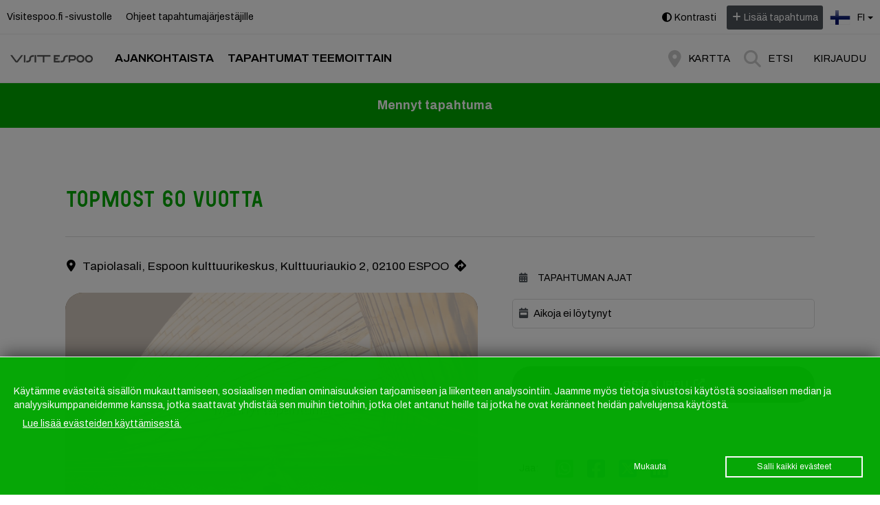

--- FILE ---
content_type: text/html; charset=utf-8
request_url: https://tapahtumat.visitespoo.fi/fi-FI/page/654ddbbf4921d33b28289879
body_size: 90159
content:
<!DOCTYPE html><html class="garaje-archivo" lang="fi" ng-app="bubsterApp" ng-controller="ctrlBubsterRoot"><head><title ng-bind-html="ui.title || 'Ladataan tietoja...'">Ladataan tietoja...</title><meta name="description" content="{{ ui.description }}"><script type="application/ld+json">{"@context":"https://schema.org","@type":"Event","name":"Topmost 60 vuotta","description":"-","startDate":"2024-02-23T17:00:00.000Z","endDate":"2024-02-23T19:00:00.000Z","eventStatus":"https://schema.org/EventScheduled","image":"https://localhub-oy.s3.eu-central-1.amazonaws.com/images/724e2e33bbaa5b75672baa20552d05a159d858febf8c422972d72c9c6779eaf8","eventAttendanceMode":"https://schema.org/OnlineEventAttendanceMode","location":{"@type":"Place","name":"Tapiolasali","address":{"@type":"PostalAddress","streetAddress":" Kulttuuriaukio 2","addressLocality":"ESPOO","postalCode":"02100","addressCountry":"FI"}}}</script><meta name="google-site-verification" content="k9UeUd6kLJsmJ-PF7Jw4mnECbxS1FpUNTPjSJiSP2mE"><meta name="theme-color" content="#4f555b"><meta name="msapplication-navbutton-color" content="#4f555b"><meta name="apple-mobile-web-app-status-bar-style" content="black-translucent"><meta property="fb:app_id" content="446146065984900"><meta property="og:image" content="https://tapahtumat.visitespoo.fi/static/images/1.0/default-og-image-000.jpg"><meta property="og:image:secure_url" content="https://tapahtumat.visitespoo.fi/static/images/1.0/default-og-image-000.jpg"><meta property="og:image:width" content="1920"><meta property="og:image:height" content="1280"><meta property="og:image:type" content="image/jpeg"><meta property="og:type" content="website"><meta property="og:site_name" content="Visit Espoon Tapahtumakalenteri"><meta property="og:title" contentbubster.site.alt[bubster.lang].socialMediaSharingsTitle><meta property="og:description" content="Lähde kokemaan ja näkemään - Anna Espoon tapahtumatarjonnan yllättää!"><meta property="og:url" content="https://tapahtumat.visitespoo.fi/fi-FI"><meta name="viewport" content="initial-scale=1, maximum-scale=2, minimum-scale=1, width=device-width"><base href="/"><link ng-href="{{ ui.canonicalUrl }}" rel="canonical" ng-if="ui.renderCanonicalUrl &amp;&amp; ui.canonicalUrl"><style>@font-face {
font-family: "BubsterHeading";
font-style: normal;
font-weight: 500;
font-display: swap;
src:
    url("/static/fonts/espoo/Garaje Mid/Garaje Mid 0503/4_Bold/Garaje0503-Bold.woff2") format("woff2"), /* Modern browsers */
    url("/static/fonts/espoo/Garaje Mid/Garaje Mid 0503/4_Bold/Garaje0503-Bold.woff") format("woff"), /* Modern browsers */
    url("/static/fonts/espoo/Garaje Mid/Garaje Mid 0503/4_Bold/Garaje0503-Bold.ttf") format("truetype"), /* Safari, Android, iOS */
    url("/static/fonts/espoo/Garaje Mid/Garaje Mid 0503/4_Bold/Garaje0503-Bold.otf") format("otf"), /* Some browsers */
    url("/static/fonts/espoo/Garaje Mid/Garaje Mid 0503/4_Bold/Garaje0503-Bold.eot"); /* IE only */
}
</style><style>/* latin-ext */
@font-face {
font-family: 'BubsterBody';
font-style: italic;
font-weight: 400;    
font-display: swap;
src: url(https://fonts.gstatic.com/s/archivo/v19/k3kBo8UDI-1M0wlSfdzyIEkpwTM29hr-8mTYCx6muKZlYPTr_Q.woff2) format('woff2');
unicode-range: U+0100-02AF, U+0304, U+0308, U+0329, U+1E00-1E9F, U+1EF2-1EFF, U+2020, U+20A0-20AB, U+20AD-20CF, U+2113, U+2C60-2C7F, U+A720-A7FF;
}
/* latin */
@font-face {
font-family: 'BubsterBody';
font-style: italic;
font-weight: 400;
font-display: swap;
src: url(https://fonts.gstatic.com/s/archivo/v19/k3kBo8UDI-1M0wlSfdzyIEkpwTM29hr-8mTYCxCmuKZlYPQ.woff2) format('woff2');
unicode-range: U+0000-00FF, U+0131, U+0152-0153, U+02BB-02BC, U+02C6, U+02DA, U+02DC, U+0304, U+0308, U+0329, U+2000-206F, U+2074, U+20AC, U+2122, U+2191, U+2193, U+2212, U+2215, U+FEFF, U+FFFD;
}
/* latin-ext */
@font-face {
font-family: 'BubsterBody';
font-style: normal;
font-weight: 300;
font-display: swap;
src: url(https://fonts.gstatic.com/s/archivo/v19/k3kPo8UDI-1M0wlSV9XAw6lQkqWY8Q82sLyTOxKsv4RnUPU.woff2) format('woff2');
unicode-range: U+0100-02AF, U+0304, U+0308, U+0329, U+1E00-1E9F, U+1EF2-1EFF, U+2020, U+20A0-20AB, U+20AD-20CF, U+2113, U+2C60-2C7F, U+A720-A7FF;
}
/* latin */
@font-face {
font-family: 'BubsterBody';
font-style: normal;
font-weight: 300;
font-display: swap;
src: url(https://fonts.gstatic.com/s/archivo/v19/k3kPo8UDI-1M0wlSV9XAw6lQkqWY8Q82sLydOxKsv4Rn.woff2) format('woff2');
unicode-range: U+0000-00FF, U+0131, U+0152-0153, U+02BB-02BC, U+02C6, U+02DA, U+02DC, U+0304, U+0308, U+0329, U+2000-206F, U+2074, U+20AC, U+2122, U+2191, U+2193, U+2212, U+2215, U+FEFF, U+FFFD;
}
/* latin-ext */
@font-face {
font-family: 'BubsterBody';
font-style: normal;
font-weight: 400;
font-display: swap;
src: url(https://fonts.gstatic.com/s/archivo/v19/k3kPo8UDI-1M0wlSV9XAw6lQkqWY8Q82sLyTOxKsv4RnUPU.woff2) format('woff2');
unicode-range: U+0100-02AF, U+0304, U+0308, U+0329, U+1E00-1E9F, U+1EF2-1EFF, U+2020, U+20A0-20AB, U+20AD-20CF, U+2113, U+2C60-2C7F, U+A720-A7FF;
}
/* latin */
@font-face {
font-family: 'BubsterBody';
font-style: normal;
font-weight: 400;
font-display: swap;
src: url(https://fonts.gstatic.com/s/archivo/v19/k3kPo8UDI-1M0wlSV9XAw6lQkqWY8Q82sLydOxKsv4Rn.woff2) format('woff2');
unicode-range: U+0000-00FF, U+0131, U+0152-0153, U+02BB-02BC, U+02C6, U+02DA, U+02DC, U+0304, U+0308, U+0329, U+2000-206F, U+2074, U+20AC, U+2122, U+2191, U+2193, U+2212, U+2215, U+FEFF, U+FFFD;
}
/* latin-ext */
@font-face {
font-family: 'BubsterBody';
font-style: normal;
font-weight: 600;
font-display: swap;
src: url(https://fonts.gstatic.com/s/archivo/v19/k3kPo8UDI-1M0wlSV9XAw6lQkqWY8Q82sLyTOxKsv4RnUPU.woff2) format('woff2');
unicode-range: U+0100-02AF, U+0304, U+0308, U+0329, U+1E00-1E9F, U+1EF2-1EFF, U+2020, U+20A0-20AB, U+20AD-20CF, U+2113, U+2C60-2C7F, U+A720-A7FF;
}
/* latin */
@font-face {
font-family: 'BubsterBody';
font-style: normal;
font-weight: 600;
font-display: swap;
src: url(https://fonts.gstatic.com/s/archivo/v19/k3kPo8UDI-1M0wlSV9XAw6lQkqWY8Q82sLydOxKsv4Rn.woff2) format('woff2');
unicode-range: U+0000-00FF, U+0131, U+0152-0153, U+02BB-02BC, U+02C6, U+02DA, U+02DC, U+0304, U+0308, U+0329, U+2000-206F, U+2074, U+20AC, U+2122, U+2191, U+2193, U+2212, U+2215, U+FEFF, U+FFFD;
}
/* latin-ext */
@font-face {
font-family: 'BubsterBody';
font-style: normal;
font-weight: 700;
font-display: swap;
src: url(https://fonts.gstatic.com/s/archivo/v19/k3kPo8UDI-1M0wlSV9XAw6lQkqWY8Q82sLyTOxKsv4RnUPU.woff2) format('woff2');
unicode-range: U+0100-02AF, U+0304, U+0308, U+0329, U+1E00-1E9F, U+1EF2-1EFF, U+2020, U+20A0-20AB, U+20AD-20CF, U+2113, U+2C60-2C7F, U+A720-A7FF;
}
/* latin */
@font-face {
font-family: 'BubsterBody';
font-style: normal;
font-weight: 700;
font-display: swap;
src: url(https://fonts.gstatic.com/s/archivo/v19/k3kPo8UDI-1M0wlSV9XAw6lQkqWY8Q82sLydOxKsv4Rn.woff2) format('woff2');
unicode-range: U+0000-00FF, U+0131, U+0152-0153, U+02BB-02BC, U+02C6, U+02DA, U+02DC, U+0304, U+0308, U+0329, U+2000-206F, U+2074, U+20AC, U+2122, U+2191, U+2193, U+2212, U+2215, U+FEFF, U+FFFD;
}</style><style>.bubster-theme-background-color-loader { background-color: #4f555b !important; }  .bubster-theme-background-color-ads { background-color: #4f555b !important; }  .bubster-theme-background-color-search { background-color: #4f555b !important; }  
.search .search-criteria .more-desktop-wrapper::after { background-image: linear-gradient(to right, transparent, #4f555b) !important; }.bubster-theme-text-color-search { color: #ffffff !important; }
.bubster-theme-background-border-color-search { border-color: #ffffff !important; }
.bubster-theme-background-border-color-search-selected.selected { border-color: #ffffff !important; }.bubster-theme-color-loader { color: #4f555b !important }
.bubster-theme-color-ads { color: #4f555b !important }
.bubster-theme-color-1 { color: #4f555b !important }
.bubster-theme-color-2 { color: #00aa00 !important }
.bubster-theme-color-3 { color: #4f555b !important }
.bubster-theme-color-modern-details-text { color: #ffffff !important }
.bubster-theme-color-modern-details-background { color: #ffffff !important; background-color:  !important }
.bubster-theme-color-modern-details-border { border-color:  !important }
main.page .wrapper-modern::after { background-color: #ffffff !important }
.bubster-theme-background-color-1 { background-color: #4f555b !important; fill: #4f555b !important } 
.bubster-theme-background-color-1-hover:hover { background-color: #4f555b !important; } 
.bubster-theme-background-color-1-selected.selected { background-color: #4f555b !important; } 
.bubster-theme-border-color-1 { border-color: #4f555b !important; } 
.bubster-theme-background-color-2 { background-color: #00aa00 !important; fill:  !important } 
.bubster-theme-background-color-2-hover:hover { background-color: #00aa00 !important; } 
.bubster-theme-background-color-2-selected.selected { background-color: #00aa00 !important; } 
.bubster-theme-border-color-2 { border-color: #00aa00 !important; } 
.bubster-theme-background-color-3 { background-color: #4f555b !important; fill:  !important } 
.bubster-theme-background-color-3-hover:hover { background-color: #4f555b !important; } 
.bubster-theme-background-color-3-selected.selected { background-color: #4f555b !important; } 
.bubster-theme-border-color-3 { border-color: #4f555b !important; } 
.bubster-theme-border-color-3-selected.selected { border-color: #4f555b !important; } 
main.page .content .paragraph .body h2, main.page .content .paragraph  .body h3 { color: #00aa00 }
main.page .content .paragraph.modern .body h2, main.page .content.modern .paragraph  .body h3 { color: #000 }
main.page .content .paragraph.hi-contrast-mode .body h2, main.page .content .paragraph.hi-contrast-mode .body h2 { color: #000 }
main.collection .collection-body .paragraph:not(.narrow-image-block) .body h2 { color: #00aa00 }
main.collection .collection-body .paragraph.hi-contrast-mode:not(.narrow-image-block) .body h2 { color: #000 }
main.collection .collection-body .paragraph.narrow-image-block .body a { color: #fff; vertical-align: middle; }
main.collection .collection-body .paragraph.narrow-image-block .body a::after { font-family: "Font Awesome 6 Free"; font-weight: 900; content: "\00A0\f0da"; vertical-align: middle; }
header.main .main-section .topics-nav ul.nav-items li.nav-item:hover .nav-item-sub, 
header.main .main-section .topics-nav ul.nav-items li.nav-item:focus .nav-item-sub, 
header.main .main-section .topics-nav ul.nav-items li.nav-item:focus-within .nav-item-sub
{ background-color: #00aa00 !important; }
body .dropdown-menu li:hover > a, body .dropdown-menu li.active > a
{ background-color: #00aa00 !important; }
.daterangepicker .ranges li.active { background-color: #4f555b !important }
.daterangepicker td.active, .daterangepicker td.active:hover { background-color: #4f555b !important }footer.main-footer { background-color: #4f555b !important; color: #ffffff !important }
footer.main-footer .main-footer-section, footer.main-footer .main-footer-section .box.borders-left, footer.main-footer .main-footer-section .box.borders-both { border-color: #4f555b !important; }
footer.main-footer .footer-connector path { fill: #4f555b !important; stroke: #4f555b !important; }
footer.main-footer .links li a.link { color: #ffffff !important }
footer.main-footer .contact-line { color: #ffffff !important }
footer.main-footer .social-links li a.social-link { color: #ffffff !important; border-color: #ffffff !important; }
footer.main-footer a { color: #ffffff !important }
footer.main-footer .powered-by, footer.main-footer .copyright { color: #ffffff !important }        .bubster-theme-color-4 { color: #e6ebee !important }
.bubster-theme-color-5 { color: #e6ebee !important }
.bubster-theme-background-color-4 { background-color: #e6ebee !important; fill:  !important } 
.bubster-theme-background-color-4-hover:hover { background-color: #e6ebee !important; } 
.bubster-theme-background-color-4-selected.selected { background-color: #e6ebee !important; } 
.bubster-theme-border-color-4 { border-color: #e6ebee !important; } 
.bubster-theme-background-color-5 { background-color: #e6ebee !important; fill:  !important } 
.bubster-theme-background-color-5-hover:hover { background-color: #e6ebee !important; } 
.bubster-theme-background-color-5-selected.selected { background-color: #e6ebee !important; } 
.bubster-theme-border-color-5 { border-color: #e6ebee !important; } main.page .header .no-cover-image.no-svg::before { background: linear-gradient(0deg, #ffffff 0%, #e6ebee 100%) !important; }
main.page .header .no-cover-image svg.svg-theme-color-to-stroke { fill: transparent !important; stroke: #e6ebee !important }
main.page .header .no-cover-image svg.svg-theme-color-to-fill { stroke: transparent !important; fill: #e6ebee !important }
.collection .paragraph.even { background-color: #e6ebee !important; } 
.collection .paragraph .section-connector-paragraph-top.odd path { fill: #e6ebee !important; stroke: #e6ebee !important; }
.collection .section-connector-children path { fill: #e6ebee !important; stroke: #e6ebee !important; }main.page .paragraph:not(.first)::before { background: linear-gradient(180deg, rgba(230, 235, 238, 255) 0%, rgba(230, 235, 238, 255) 66%, rgba(230, 235, 238, 0) 100%) !important; }.bubster-theme-color-home-page-search { background-color: #4f555b !important; }
.bubster-theme-text-color-home-page-search { color: #ffffff !important; }
.bubster-theme-border-color-home-page-search-selected.selected { border-color: #ffffff !important; }#theme-652920df8d608233f28a67d2 { 
    background-color: #4f555b !important;
    color: #ffffff !important;
}#theme-652920df8d608233f28a67d2 .body h2 { color: #ffffff }#theme-652920df8d608233f28a67d2 .page-card {
    border: none !important;
    box-shadow: none !important;
}#theme-652920df8d608233f28a67d2 .page-mosaic .tile {
    border: none !important;
}#theme-652920df8d608233f28a67d2 .hero-content-title {
    color: #ffffff !important;
}
#theme-652920df8d608233f28a67d2 .tags .tag {
    color: #ffffff !important;
    border-color: #ffffff !important;
}
#theme-652920df8d608233f28a67d2 .hero-content-link {
    color: #ffffff !important;
    border-color: #ffffff !important;
}#theme-652920df8d608233f28a67d2 .link {
    background-color: #000000 !important;
    color: #ffffff !important;
}#theme-652921fdc16aea491acb391f { 
    background-color: #4f555b !important;
    color: #ffffff !important;
}#theme-652921fdc16aea491acb391f .body h2 { color: #ffffff }#theme-652921fdc16aea491acb391f .page-card {
    border: none !important;
    box-shadow: none !important;
}#theme-652921fdc16aea491acb391f .page-mosaic .tile {
    border: none !important;
}#theme-652921fdc16aea491acb391f .hero-content-title {
    color: #ffffff !important;
}
#theme-652921fdc16aea491acb391f .tags .tag {
    color: #ffffff !important;
    border-color: #ffffff !important;
}
#theme-652921fdc16aea491acb391f .hero-content-link {
    color: #ffffff !important;
    border-color: #ffffff !important;
}#theme-652921fdc16aea491acb391f .link {
    background-color: #00ff00 !important;
    color: #4f555b !important;
}#theme-652d2d528d608233f28aae10 { 
    background-color: #4f555b !important;
    color: #ffffff !important;
}#theme-652d2d528d608233f28aae10 .body h2 { color: #ffffff }#theme-652d2d528d608233f28aae10 .page-card {
    border: none !important;
    box-shadow: none !important;
}#theme-652d2d528d608233f28aae10 .page-mosaic .tile {
    border: none !important;
}#theme-652d2d528d608233f28aae10 .hero-content-title {
    color: #ffffff !important;
}
#theme-652d2d528d608233f28aae10 .tags .tag {
    color: #ffffff !important;
    border-color: #ffffff !important;
}
#theme-652d2d528d608233f28aae10 .hero-content-link {
    color: #ffffff !important;
    border-color: #ffffff !important;
}#theme-652d2d528d608233f28aae10 .link {
    background-color: #00ff00 !important;
    color: #4f555b !important;
}#theme-6603d5125af37f2812dd4c2f { 
    background-color: #ffffff !important;
    color: #000000 !important;
}#theme-6603d5125af37f2812dd4c2f .body h2 { color: #000000 }#theme-6603d5125af37f2812dd4c2f .page-card {
    border: none !important;
    box-shadow: none !important;
}#theme-6603d5125af37f2812dd4c2f .page-mosaic .tile {
    border: none !important;
}#theme-6603d5125af37f2812dd4c2f .hero-content-title {
    color: #000000 !important;
}
#theme-6603d5125af37f2812dd4c2f .tags .tag {
    color: #000000 !important;
    border-color: #000000 !important;
}
#theme-6603d5125af37f2812dd4c2f .hero-content-link {
    color: #000000 !important;
    border-color: #000000 !important;
}#theme-6603d5125af37f2812dd4c2f .link {
    background-color: #000000 !important;
    color: #ffffff !important;
}#theme-6617b343e5af6355ed1331b9 { 
    background-color: #c2c2c2 !important;
    color: #000000 !important;
}#theme-6617b343e5af6355ed1331b9 .body h2 { color: #000000 }#theme-6617b343e5af6355ed1331b9 .page-card {
    border: none !important;
    box-shadow: none !important;
}#theme-6617b343e5af6355ed1331b9 .page-mosaic .tile {
    border: none !important;
}#theme-6617b343e5af6355ed1331b9 .hero-content-title {
    color: #000000 !important;
}
#theme-6617b343e5af6355ed1331b9 .tags .tag {
    color: #000000 !important;
    border-color: #000000 !important;
}
#theme-6617b343e5af6355ed1331b9 .hero-content-link {
    color: #000000 !important;
    border-color: #000000 !important;
}#theme-6617b343e5af6355ed1331b9 .link {
    background-color: #000000 !important;
    color: #c2c2c2 !important;
}#theme-6617bd3f1b4c306a6c2c94e7 { 
    background-color: #9D85E5 !important;
    color: #000000 !important;
}#theme-6617bd3f1b4c306a6c2c94e7 .body h2 { color: #000000 }#theme-6617bd3f1b4c306a6c2c94e7 .page-card {
    border: none !important;
    box-shadow: none !important;
}#theme-6617bd3f1b4c306a6c2c94e7 .page-mosaic .tile {
    border: none !important;
}#theme-6617bd3f1b4c306a6c2c94e7 .hero-content-title {
    color: #000000 !important;
}
#theme-6617bd3f1b4c306a6c2c94e7 .tags .tag {
    color: #000000 !important;
    border-color: #000000 !important;
}
#theme-6617bd3f1b4c306a6c2c94e7 .hero-content-link {
    color: #000000 !important;
    border-color: #000000 !important;
}#theme-6617bd3f1b4c306a6c2c94e7 .link {
    background-color: #9D85E5 !important;
    color: #ffffff !important;
}#theme-6617bdba1aa4305a77f5b2f5 { 
    background-color: #c2c2c2 !important;
    color: #000000 !important;
}#theme-6617bdba1aa4305a77f5b2f5 .body h2 { color: #000000 }#theme-6617bdba1aa4305a77f5b2f5 .page-card {
    border: none !important;
    box-shadow: none !important;
}#theme-6617bdba1aa4305a77f5b2f5 .page-mosaic .tile {
    border: none !important;
}#theme-6617bdba1aa4305a77f5b2f5 .hero-content-title {
    color: #000000 !important;
}
#theme-6617bdba1aa4305a77f5b2f5 .tags .tag {
    color: #000000 !important;
    border-color: #000000 !important;
}
#theme-6617bdba1aa4305a77f5b2f5 .hero-content-link {
    color: #000000 !important;
    border-color: #000000 !important;
}#theme-6617bdba1aa4305a77f5b2f5 .link {
    background-color: #000000 !important;
    color: #c2c2c2 !important;
}#theme-662a4d4b1a247e21293deab8 { 
    background-color: #c2c2c2 !important;
    color: #000000 !important;
}#theme-662a4d4b1a247e21293deab8 .body h2 { color: #000000 }#theme-662a4d4b1a247e21293deab8 .page-card {
    border: none !important;
    box-shadow: none !important;
}#theme-662a4d4b1a247e21293deab8 .page-mosaic .tile {
    border: none !important;
}#theme-662a4d4b1a247e21293deab8 .hero-content-title {
    color: #000000 !important;
}
#theme-662a4d4b1a247e21293deab8 .tags .tag {
    color: #000000 !important;
    border-color: #000000 !important;
}
#theme-662a4d4b1a247e21293deab8 .hero-content-link {
    color: #000000 !important;
    border-color: #000000 !important;
}#theme-662a4d4b1a247e21293deab8 .link {
    background-color: #000000 !important;
    color: #c2c2c2 !important;
}#theme-6617b69b5124775a64716e19 { 
    background-color: #9D85E5 !important;
    color: #000000 !important;
}#theme-6617b69b5124775a64716e19 .body h2 { color: #000000 }#theme-6617b69b5124775a64716e19 .page-card {
    border: none !important;
    box-shadow: none !important;
}#theme-6617b69b5124775a64716e19 .page-mosaic .tile {
    border: none !important;
}#theme-6617b69b5124775a64716e19 .hero-content-title {
    color: #000000 !important;
}
#theme-6617b69b5124775a64716e19 .tags .tag {
    color: #000000 !important;
    border-color: #000000 !important;
}
#theme-6617b69b5124775a64716e19 .hero-content-link {
    color: #000000 !important;
    border-color: #000000 !important;
}#theme-6617b69b5124775a64716e19 .link {
    background-color: #9D85E5 !important;
    color: #ffffff !important;
}#theme-6617c1875124775a64716f85 { 
    background-color: #ffffff !important;
    color: #000000 !important;
}#theme-6617c1875124775a64716f85 .body h2 { color: #000000 }#theme-6617c1875124775a64716f85 .page-card {
    border: none !important;
    box-shadow: none !important;
}#theme-6617c1875124775a64716f85 .page-mosaic .tile {
    border: none !important;
}#theme-6617c1875124775a64716f85 .hero-content-title {
    color: #000000 !important;
}
#theme-6617c1875124775a64716f85 .tags .tag {
    color: #000000 !important;
    border-color: #000000 !important;
}
#theme-6617c1875124775a64716f85 .hero-content-link {
    color: #000000 !important;
    border-color: #000000 !important;
}#theme-6617c1875124775a64716f85 .link {
    background-color: #000000 !important;
    color: #ffffff !important;
}#theme-6666a49f58668b0454617e1e { 
    background-color: #ffffff !important;
    color: #000000 !important;
}#theme-6666a49f58668b0454617e1e .body h2 { color: #000000 }#theme-6666a49f58668b0454617e1e .page-card {
    border: none !important;
    box-shadow: none !important;
}#theme-6666a49f58668b0454617e1e .page-mosaic .tile {
    border: none !important;
}#theme-6666a49f58668b0454617e1e .hero-content-title {
    color: #000000 !important;
}
#theme-6666a49f58668b0454617e1e .tags .tag {
    color: #000000 !important;
    border-color: #000000 !important;
}
#theme-6666a49f58668b0454617e1e .hero-content-link {
    color: #000000 !important;
    border-color: #000000 !important;
}#theme-6666a49f58668b0454617e1e .link {
    background-color: #000000 !important;
    color: #000000 !important;
}#theme-6666a6aeb457f10454e9b0e3 { 
    background-color: #c2c2c2 !important;
    color: #091c3b !important;
}#theme-6666a6aeb457f10454e9b0e3 .body h2 { color: #091c3b }#theme-6666a6aeb457f10454e9b0e3 .page-card {
    border: none !important;
    box-shadow: none !important;
}#theme-6666a6aeb457f10454e9b0e3 .page-mosaic .tile {
    border: none !important;
}#theme-6666a6aeb457f10454e9b0e3 .hero-content-title {
    color: #091c3b !important;
}
#theme-6666a6aeb457f10454e9b0e3 .tags .tag {
    color: #091c3b !important;
    border-color: #091c3b !important;
}
#theme-6666a6aeb457f10454e9b0e3 .hero-content-link {
    color: #091c3b !important;
    border-color: #091c3b !important;
}#theme-6666a6aeb457f10454e9b0e3 .link {
    background-color: #091c3b !important;
    color: #c2c2c2 !important;
}#theme-6666b44fb457f10454e9b3fe { 
    background-color: #091c3b !important;
    color: #c2c2c2 !important;
}#theme-6666b44fb457f10454e9b3fe .body h2 { color: #c2c2c2 }#theme-6666b44fb457f10454e9b3fe .page-card {
    border: none !important;
    box-shadow: none !important;
}#theme-6666b44fb457f10454e9b3fe .page-mosaic .tile {
    border: none !important;
}#theme-6666b44fb457f10454e9b3fe .hero-content-title {
    color: #c2c2c2 !important;
}
#theme-6666b44fb457f10454e9b3fe .tags .tag {
    color: #c2c2c2 !important;
    border-color: #c2c2c2 !important;
}
#theme-6666b44fb457f10454e9b3fe .hero-content-link {
    color: #c2c2c2 !important;
    border-color: #c2c2c2 !important;
}#theme-6666b44fb457f10454e9b3fe .link {
    background-color: #c2c2c2 !important;
    color: #091c3b !important;
}#theme-6666b50af4c56004542bc12c { 
    background-color: #c2c2c2 !important;
    color: #091c3b !important;
}#theme-6666b50af4c56004542bc12c .body h2 { color: #091c3b }#theme-6666b50af4c56004542bc12c .page-card {
    border: none !important;
    box-shadow: none !important;
}#theme-6666b50af4c56004542bc12c .page-mosaic .tile {
    border: none !important;
}#theme-6666b50af4c56004542bc12c .hero-content-title {
    color: #091c3b !important;
}
#theme-6666b50af4c56004542bc12c .tags .tag {
    color: #091c3b !important;
    border-color: #091c3b !important;
}
#theme-6666b50af4c56004542bc12c .hero-content-link {
    color: #091c3b !important;
    border-color: #091c3b !important;
}#theme-6666b50af4c56004542bc12c .link {
    background-color: #091c3b !important;
    color: #c2c2c2 !important;
}#theme-6666b53758668b0454618195 { 
    background-color: #091c3b !important;
    color: #c2c2c2 !important;
}#theme-6666b53758668b0454618195 .body h2 { color: #c2c2c2 }#theme-6666b53758668b0454618195 .page-card {
    border: none !important;
    box-shadow: none !important;
}#theme-6666b53758668b0454618195 .page-mosaic .tile {
    border: none !important;
}#theme-6666b53758668b0454618195 .hero-content-title {
    color: #c2c2c2 !important;
}
#theme-6666b53758668b0454618195 .tags .tag {
    color: #c2c2c2 !important;
    border-color: #c2c2c2 !important;
}
#theme-6666b53758668b0454618195 .hero-content-link {
    color: #c2c2c2 !important;
    border-color: #c2c2c2 !important;
}#theme-6666b53758668b0454618195 .link {
    background-color: #c2c2c2 !important;
    color: #091c3b !important;
}#theme-6666b55bf4c56004542bc147 { 
    background-color: #c2c2c2 !important;
    color: #091c3b !important;
}#theme-6666b55bf4c56004542bc147 .body h2 { color: #091c3b }#theme-6666b55bf4c56004542bc147 .page-card {
    border: none !important;
    box-shadow: none !important;
}#theme-6666b55bf4c56004542bc147 .page-mosaic .tile {
    border: none !important;
}#theme-6666b55bf4c56004542bc147 .hero-content-title {
    color: #091c3b !important;
}
#theme-6666b55bf4c56004542bc147 .tags .tag {
    color: #091c3b !important;
    border-color: #091c3b !important;
}
#theme-6666b55bf4c56004542bc147 .hero-content-link {
    color: #091c3b !important;
    border-color: #091c3b !important;
}#theme-6666b55bf4c56004542bc147 .link {
    background-color: #091c3b !important;
    color: #c2c2c2 !important;
}#theme-6667ebf0b457f10454e9ddd4 { 
    background-color: #000000 !important;
    color: #000000 !important;
}#theme-6667ebf0b457f10454e9ddd4 .body h2 { color: #000000 }#theme-6667ebf0b457f10454e9ddd4 .page-card {
    border: none !important;
    box-shadow: none !important;
}#theme-6667ebf0b457f10454e9ddd4 .page-mosaic .tile {
    border: none !important;
}#theme-6667ebf0b457f10454e9ddd4 .hero-content-title {
    color: #000000 !important;
}
#theme-6667ebf0b457f10454e9ddd4 .tags .tag {
    color: #000000 !important;
    border-color: #000000 !important;
}
#theme-6667ebf0b457f10454e9ddd4 .hero-content-link {
    color: #000000 !important;
    border-color: #000000 !important;
}#theme-6667ebf0b457f10454e9ddd4 .link {
    background-color: #000000 !important;
    color: #000000 !important;
}#theme-6667f1e158668b045461ac47 { 
    background-color: #014B30 !important;
    color: #F9B2A8 !important;
}#theme-6667f1e158668b045461ac47 .body h2 { color: #F9B2A8 }#theme-6667f1e158668b045461ac47 .page-card {
    border: none !important;
    box-shadow: none !important;
}#theme-6667f1e158668b045461ac47 .page-mosaic .tile {
    border: none !important;
}#theme-6667f1e158668b045461ac47 .hero-content-title {
    color: #F9B2A8 !important;
}
#theme-6667f1e158668b045461ac47 .tags .tag {
    color: #F9B2A8 !important;
    border-color: #F9B2A8 !important;
}
#theme-6667f1e158668b045461ac47 .hero-content-link {
    color: #F9B2A8 !important;
    border-color: #F9B2A8 !important;
}#theme-6667f1e158668b045461ac47 .link {
    background-color: #F9B2A8 !important;
    color: #F9B2A8 !important;
}#theme-6667f2fdb457f10454e9df36 { 
    background-color: #F9B2A8 !important;
    color: #014B30 !important;
}#theme-6667f2fdb457f10454e9df36 .body h2 { color: #014B30 }#theme-6667f2fdb457f10454e9df36 .page-card {
    border: none !important;
    box-shadow: none !important;
}#theme-6667f2fdb457f10454e9df36 .page-mosaic .tile {
    border: none !important;
}#theme-6667f2fdb457f10454e9df36 .hero-content-title {
    color: #014B30 !important;
}
#theme-6667f2fdb457f10454e9df36 .tags .tag {
    color: #014B30 !important;
    border-color: #014B30 !important;
}
#theme-6667f2fdb457f10454e9df36 .hero-content-link {
    color: #014B30 !important;
    border-color: #014B30 !important;
}#theme-6667f2fdb457f10454e9df36 .link {
    background-color: #014B30 !important;
    color: #014B30 !important;
}#theme-6667f3efb457f10454e9df72 { 
    background-color: #014B30 !important;
    color: #F9B2A8 !important;
}#theme-6667f3efb457f10454e9df72 .body h2 { color: #F9B2A8 }#theme-6667f3efb457f10454e9df72 .page-card {
    border: none !important;
    box-shadow: none !important;
}#theme-6667f3efb457f10454e9df72 .page-mosaic .tile {
    border: none !important;
}#theme-6667f3efb457f10454e9df72 .hero-content-title {
    color: #F9B2A8 !important;
}
#theme-6667f3efb457f10454e9df72 .tags .tag {
    color: #F9B2A8 !important;
    border-color: #F9B2A8 !important;
}
#theme-6667f3efb457f10454e9df72 .hero-content-link {
    color: #F9B2A8 !important;
    border-color: #F9B2A8 !important;
}#theme-6667f3efb457f10454e9df72 .link {
    background-color: #F9B2A8 !important;
    color: #F9B2A8 !important;
}#theme-6667f433f4c56004542be89d { 
    background-color: #F9B2A8 !important;
    color: #014B30 !important;
}#theme-6667f433f4c56004542be89d .body h2 { color: #014B30 }#theme-6667f433f4c56004542be89d .page-card {
    border: none !important;
    box-shadow: none !important;
}#theme-6667f433f4c56004542be89d .page-mosaic .tile {
    border: none !important;
}#theme-6667f433f4c56004542be89d .hero-content-title {
    color: #014B30 !important;
}
#theme-6667f433f4c56004542be89d .tags .tag {
    color: #014B30 !important;
    border-color: #014B30 !important;
}
#theme-6667f433f4c56004542be89d .hero-content-link {
    color: #014B30 !important;
    border-color: #014B30 !important;
}#theme-6667f433f4c56004542be89d .link {
    background-color: #014B30 !important;
    color: #014B30 !important;
}#theme-6667f46a58668b045461ace8 { 
    background-color: #014B30 !important;
    color: #F9B2A8 !important;
}#theme-6667f46a58668b045461ace8 .body h2 { color: #F9B2A8 }#theme-6667f46a58668b045461ace8 .page-card {
    border: none !important;
    box-shadow: none !important;
}#theme-6667f46a58668b045461ace8 .page-mosaic .tile {
    border: none !important;
}#theme-6667f46a58668b045461ace8 .hero-content-title {
    color: #F9B2A8 !important;
}
#theme-6667f46a58668b045461ace8 .tags .tag {
    color: #F9B2A8 !important;
    border-color: #F9B2A8 !important;
}
#theme-6667f46a58668b045461ace8 .hero-content-link {
    color: #F9B2A8 !important;
    border-color: #F9B2A8 !important;
}#theme-6667f46a58668b045461ace8 .link {
    background-color: #F9B2A8 !important;
    color: #F9B2A8 !important;
}#theme-666800c3b457f10454e9e27c { 
    background-color: #ffffff !important;
    color: #000000 !important;
}#theme-666800c3b457f10454e9e27c .body h2 { color: #000000 }#theme-666800c3b457f10454e9e27c .page-card {
    border: none !important;
    box-shadow: none !important;
}#theme-666800c3b457f10454e9e27c .page-mosaic .tile {
    border: none !important;
}#theme-666800c3b457f10454e9e27c .hero-content-title {
    color: #000000 !important;
}
#theme-666800c3b457f10454e9e27c .tags .tag {
    color: #000000 !important;
    border-color: #000000 !important;
}
#theme-666800c3b457f10454e9e27c .hero-content-link {
    color: #000000 !important;
    border-color: #000000 !important;
}#theme-666800c3b457f10454e9e27c .link {
    background-color: #000000 !important;
    color: #000000 !important;
}#theme-666806b558668b045461b1f4 { 
    background-color: #ffffff !important;
    color: #000000 !important;
}#theme-666806b558668b045461b1f4 .body h2 { color: #000000 }#theme-666806b558668b045461b1f4 .page-card {
    border: none !important;
    box-shadow: none !important;
}#theme-666806b558668b045461b1f4 .page-mosaic .tile {
    border: none !important;
}#theme-666806b558668b045461b1f4 .hero-content-title {
    color: #000000 !important;
}
#theme-666806b558668b045461b1f4 .tags .tag {
    color: #000000 !important;
    border-color: #000000 !important;
}
#theme-666806b558668b045461b1f4 .hero-content-link {
    color: #000000 !important;
    border-color: #000000 !important;
}#theme-666806b558668b045461b1f4 .link {
    background-color: #000000 !important;
    color: #000000 !important;
}</style><style></style><script type="text/javascript">var bubsterGlobals = {"version":"1.0.1252.2EDF9FF354C2BE73BA7551FA374F5985F6AA6A61CDF29CFFAA37A1C1298508D0","lang":"fi","country":"FI","langAndCountry":"fi-FI","defaultLang":"fi","defaultCountry":"FI","urlS3Images":"https://localhub-oy.s3.eu-central-1.amazonaws.com/images","defaultUrlRootFrontendProtocol":"https://","defaultUrlRootFrontendNakedDomain":"ver5.localhub.fi","defaultUrlRootBackend":"https://backend.ver5.localhub.fi/api","urlRootFrontend":"https://tapahtumat.visitespoo.fi","urlRootBackend":"https://tapahtumat.visitespoo.fi/api","settings":{"localhubDomainForMicrosoftLogin":"localhub.fi","env":"production","supportedCountry":["FI"],"supportedLang":["fi","sv","en"],"facebook":{"appId":"446146065984900"},"google":{"placesApiKey":"AIzaSyAG2QU70IbIlICedOEf3Tc1SlBs8wR8HCI","staticMapsApiKey":"AIzaSyAG2QU70IbIlICedOEf3Tc1SlBs8wR8HCI","dynamicMapsApiKey":"AIzaSyAG2QU70IbIlICedOEf3Tc1SlBs8wR8HCI","analyicsId":"G-946DRJPQE6"},"mapsDynamicCustomStyleArray":[{"featureType":"administrative","elementType":"labels.text.fill","stylers":[{"color":"#444444"}]},{"featureType":"poi","elementType":"all","stylers":[{"visibility":"off"}]},{"featureType":"road","elementType":"all","stylers":[{"saturation":-100},{"lightness":45}]},{"featureType":"road.highway","elementType":"all","stylers":[{"visibility":"simplified"}]},{"featureType":"road.arterial","elementType":"labels.icon","stylers":[{"visibility":"off"}]},{"featureType":"transit","elementType":"all","stylers":[{"visibility":"off"}]},{"featureType":"water","elementType":"all","stylers":[{"color":"#46bcec"},{"visibility":"on"}]}],"mapsStaticCustomStylesString":"style=feature:administrative|element:labels.text.fill|colorf2f2f2:0x444444&style=feature:landscape|element:all|color:0xf2f2f2&style=feature:poi|element:all|visibility:off&style=feature:road|element:all|saturation:-100;lightness:45&style=feature:road.highway|element:all|visibility:simplified&style=feature:road.arterial|element:labels.icon|visibility:off&style=feature:transit|element:all|visibility:off&style=feature:water|element:all|color:46bcec;visibility:on","globalContentCategories":["Accessible events","Activities","Camps","Clubbing","Competitions","Concerts","Conferences","Discussions","Educational events","Excursions, guided tours","Exhibitions","Fairs and markets","Festivals","Formal concerts","Gigs","Jumble sales","Lectures","Meetings and seminars","Networking events","Other events","Outdoor activities","Performance and circus","Trade fairs","Trips","Urban culture","Urban events","Virtual","Voluntary","Workshops","Arts","Business operations and working life","Comedy","Culture","Dance","Fitness","Food and beverage","Handicrafts","Health and well-being","History","Literature and literary art","Movies / Cinema","Music","Nature","Performance arts","Religion and religious spirituality","Society","Spectator sports","Sports","Theater","Visual arts"],"globalContentCategories_subset_1":["Accessible events","Activities","Camps","Clubbing","Competitions","Concerts","Conferences","Discussions","Educational events","Excursions, guided tours","Exhibitions","Fairs and markets","Festivals","Formal concerts","Gigs","Jumble sales","Lectures","Meetings and seminars","Networking events","Other events","Outdoor activities","Performance and circus","Trade fairs","Trips","Urban culture","Urban events","Virtual","Voluntary","Workshops"],"globalContentCategories_subset_2":["Arts","Business operations and working life","Comedy","Culture","Dance","Fitness","Food and beverage","Handicrafts","Health and well-being","History","Literature and literary art","Movies / Cinema","Music","Nature","Performance arts","Religion and religious spirituality","Society","Spectator sports","Sports","Theater","Visual arts"],"globalContentCategoriesTargetGroups":["Adults","Entrepreneurs","Events for immigrants","Kids and family","Seniors","Students","Youths"],"globalContentCategoriesToxicities":["Gambling","Alcohol","Sex","Drugs","Abusive language","Insulting","Threatening"],"lahellaFiCategoriesHM":["hm_esitykset","hm_harrastukset","hm_leirit","hm_nayttelyt","hm_oleskelu","hm_oppaat","hm_ryhmat","hm_tilaisuudet"],"lahellaFiCategoriesVM":["vm_asiointi","vm_esiintyminen","vm_jarjestotoiminta","vm_keraykset_talkoot","vm_muut","vm_paivystaminen_neuvonta","vm_ryhmanohjaus","vm_vapaaehtoisuuden_infot","vm_vertaistuki","vm_virkistys","vm_ystavatoiminta"],"lahellaFiCategoriesTM":["tm_arjentuki","tm_koulutus","tm_ohjaus","tm_oppaat","tm_ryhmatoiminta","tm_vertaistuki","tm_ystava"],"lahellaFiCategoriesTT":["tt_asuminen","tt_digitaidot","tt_erillaisuus_suvaitsevaisuus_vahemmistot","tt_kaverit_ihmissuhteet","tt_kotoutuminen_maahanmuutto","tt_mielen_hyvinvointi","tt_opiskelu_oppiminen","tt_paihteettomyys_riippuvuudet","tt_sairaudet","tt_talous_velka","tt_terveys_elintavat","tt_tyottomyys_tyollistyminen","tt_vammaisuus_liikuntarajoitteisuus"],"lahellaFiCategoriesVT":["vt_digitaidot","vt_ensiapu","vt_kulttuuri","vt_kylatoiminta","vt_monikulttuurisuus","vt_terveys","vt_urheilu","vt_vammaisuus","vt_virkistys","vt_yhteiskunnallinen","vt_ymparisto","vt_ikaihmiset","vt_lapset_perheet","vt_nuoret","vt_muut"],"lahellaFiCategoriesHT":["ht_digi_teknologia","ht_hyvinvointi","ht_kansainvalisyys","ht_kohtaamispaikka","ht_kulttuuri","ht_kylatoiminta","ht_kadentaidot","ht_luonto","ht_pelastustoiminta","ht_urheilu","ht_uskonnot","ht_vaikuttaminen"],"lahellaFiLabels":{"hm_esitykset":"Esitykset","hm_harrastukset":"Harrastukset ja harrastustoiminta","hm_leirit":"Leirit, retket ja matkat","hm_nayttelyt":"Näyttelyt","hm_oleskelu":"Oleskelu, virkistys ja ajanvietto","hm_oppaat":"Oppaat ja julkaisut","hm_ryhmat":"Ryhmät ja kerhot","hm_tilaisuudet":"Tilaisuudet, tapahtumat ja luennot","vm_asiointi":"Asioinnissa ja arjessa avustaminen","vm_esiintyminen":"Esiintyminen ja viihdyttäminen","vm_jarjestotoiminta":"Järjestötoiminta ja luottamustehtävät","vm_keraykset_talkoot":"Keräykset, talkoot, kampanjat, aktivismi ja kertaluontoiset tehtävät","vm_muut":"Muiden asioiden parissa tehtävät tehtävät ","vm_paivystaminen_neuvonta":"Päivystäminen, neuvonta, sovittelu ja kriisityö","vm_ryhmanohjaus":"Ryhmän ohjaus, valmennus ja opetus","vm_vapaaehtoisuuden_infot":"Vapaaehtoisuuden infot, koulutukset ja tapahtumat","vm_vertaistuki":"Vertaistuki ja kokemusasiantuntijuus","vm_virkistys":"Virkistys ja ajanvietto","vm_ystavatoiminta":"Ystävä- ja tukihenkilötoiminta","tm_arjentuki":"Arjen tukipalvelut","tm_koulutus":"Koulutus, tilaisuus ja kurssi","tm_ohjaus":"Ohjaus, neuvonta ja kriisityö","tm_oppaat":"Oppaat ja julkaisut","tm_ryhmatoiminta":"Ryhmätoiminta","tm_vertaistuki":"Vertaistuki","tm_ystava":"Ystävä- ja tukihenkilötoiminta","tt_asuminen":"Asuminen","tt_digitaidot":"Digitaidot","tt_erillaisuus_suvaitsevaisuus_vahemmistot":"Erilaisuus, suvaitsevaisuus ja vähemmistöt","tt_kaverit_ihmissuhteet":"Kaveri- ja ihmissuhteet","tt_kotoutuminen_maahanmuutto":"Kotoutuminen ja maahanmuutto","tt_mielen_hyvinvointi":"Mielen hyvinvointi ja mielenterveys","tt_opiskelu_oppiminen":"Opiskelu ja oppiminen","tt_paihteettomyys_riippuvuudet":"Päihteettömyys ja muut riippuvuudet","tt_sairaudet":"Sairaudet ja sairastuminen, sairauden kohdatessa","tt_talous_velka":"Talous- ja velkaongelmat","tt_terveys_elintavat":"Terveys ja elintavat","tt_tyottomyys_tyollistyminen":"Työttömyys ja työllistyminen","tt_vammaisuus_liikuntarajoitteisuus":"Vammaisuus ja liikuntarajoitteisuus","vt_digitaidot":"Digitaidot","vt_ensiapu":"Ensiapu-, palo- ja pelastustoiminta","vt_kulttuuri":"Kulttuuri, taide ja luova toiminta","vt_kylatoiminta":"Kylä- ja asukastoiminta","vt_monikulttuurisuus":"Monikulttuurisuus, kotoutuminen ja kansainvälisyys","vt_terveys":"Terveys, hyvinvointi ja elintavat","vt_urheilu":"Urheilu, liikunta ja ulkoilu","vt_vammaisuus":"Vammaisuus ja liikuntarajoitteisuus","vt_virkistys":"Virkistys ja viihdyttäminen","vt_yhteiskunnallinen":"Yhteiskunnallinen vaikuttaminen","vt_ymparisto":"Ympäristö, luonto ja eläimet","vt_ikaihmiset":"Ikäihmiset","vt_lapset_perheet":"Lapset ja perheet","vt_nuoret":"Nuoret","vt_muut":"Muiden asioiden parissa tehtävät vapaaehtoistehtävät","ht_digi_teknologia":"Digi-, teknologia ja pelit","ht_hyvinvointi":"Hyvinvointi ja elintavat","ht_kansainvalisyys":"Kansainvälisyys","ht_kohtaamispaikka":"Kohtaamispaikka- ja olohuonetoiminta","ht_kulttuuri":"Kulttuuri ja taide","ht_kylatoiminta":"Kylä- ja asukastoiminta","ht_kadentaidot":"Kädentaidot ja askartelu","ht_luonto":"Luonto ja eläimet","ht_pelastustoiminta":"Palo- ja pelastustoiminta, maanpuolustus ja rauhantyö","ht_urheilu":"Urheilu ja liikunta","ht_uskonnot":"Uskonnot, kirkolliset tehtävät, hengellisyys ja maailmankatsomukset","ht_vaikuttaminen":"Vaikuttaminen, demokratia, ihmisoikeus ja poliittinen toiminta"},"ptvCategories":[{"id":"2f99e57b-f2da-48df-95b6-fb203c1b297b","codeValue":"P1","uri":"http://uri.suomi.fi/codelist/ptv/ptvserclass2/code/P1","url":"https://koodistot.suomi.fi/codelist-api/api/v1/coderegistries/ptv/codeschemes/ptvserclass2/codes/P1","status":"VALID","order":1,"hierarchyLevel":1,"created":"2021-05-04T12:14:21.625Z","modified":"2023-10-27T10:58:23.843Z","prefLabel":{"en":"Housing","fi":"Asuminen","sv":"Boende"},"description":{"en":"This service class includes services related to finding and acquiring housing, different types of housing, financial support and advice for housing, moving within Finland and the Population Information System.","fi":"Tähän palveluluokkaan kuuluvat palvelut, jotka liittyvät asunnon etsimiseen ja hankkimiseen, erilaisiin asumismuotoihin, asumisen taloudellisiin tukiin ja neuvontaan,  Suomen sisällä tapahtuvaan muuttoon sekä väestötietojärjestelmään.\n","sv":"Denna servicegrupp omfattar tjänster som hänför sig till sökande och anskaffning av bostad, olika boendeformer, ekonomiska stöd och rådgivning för boende, flyttning inom landet samt befolkningsdatasystemet.\n"},"membersUrl":"https://koodistot.suomi.fi/codelist-api/api/v1/coderegistries/ptv/codeschemes/ptvserclass2/codes/P1/members/"},{"id":"7f3a26b1-395a-49ba-ac86-bf3b44f9a03b","codeValue":"P1.1","uri":"http://uri.suomi.fi/codelist/ptv/ptvserclass2/code/P1.1","url":"https://koodistot.suomi.fi/codelist-api/api/v1/coderegistries/ptv/codeschemes/ptvserclass2/codes/P1.1","status":"VALID","order":2,"hierarchyLevel":2,"created":"2021-05-04T12:14:21.623Z","modified":"2023-10-27T10:59:58.844Z","prefLabel":{"en":"Rental housing","fi":"Vuokra-asuminen","sv":"Hyresboende"},"description":{"en":"This subclass contains services and advice related to finding rental housing, rental housing, and the rights and obligations of tenants and landlords. The services can be offered by the public, third and private sectors. ","fi":"Tähän alapalveluluokkaan kuuluvat vuokra-asunnon etsimiseen, asunnon vuokraamiseen, vuokra-asumiseen sekä vuokralaisen ja vuokranantajan oikeuksiin ja velvollisuuksiin liittyvät palvelut ja neuvonta. Palveluita voivat tarjota julkinen, kolmas ja yksityinen sektori. ","sv":"Denna underservicegrupp omfattar tjänster och rådgivning i anslutning till sökande av hyresbostad, uthyrning av bostad, hyresboende samt hyresgästens och hyresvärdens rättigheter och skyldigheter. Tjänsterna kan erbjudas av den offentliga, tredje och privata sektorn. "},"broaderCode":{"id":"2f99e57b-f2da-48df-95b6-fb203c1b297b","codeValue":"P1","uri":"http://uri.suomi.fi/codelist/ptv/ptvserclass2/code/P1","url":"https://koodistot.suomi.fi/codelist-api/api/v1/coderegistries/ptv/codeschemes/ptvserclass2/codes/P1","status":"VALID","order":1,"hierarchyLevel":1,"created":"2021-05-04T12:14:21.625Z","modified":"2023-10-27T10:58:23.843Z","prefLabel":{"en":"Housing","fi":"Asuminen","sv":"Boende"},"description":{"en":"This service class includes services related to finding and acquiring housing, different types of housing, financial support and advice for housing, moving within Finland and the Population Information System.","fi":"Tähän palveluluokkaan kuuluvat palvelut, jotka liittyvät asunnon etsimiseen ja hankkimiseen, erilaisiin asumismuotoihin, asumisen taloudellisiin tukiin ja neuvontaan,  Suomen sisällä tapahtuvaan muuttoon sekä väestötietojärjestelmään.\n","sv":"Denna servicegrupp omfattar tjänster som hänför sig till sökande och anskaffning av bostad, olika boendeformer, ekonomiska stöd och rådgivning för boende, flyttning inom landet samt befolkningsdatasystemet.\n"},"membersUrl":"https://koodistot.suomi.fi/codelist-api/api/v1/coderegistries/ptv/codeschemes/ptvserclass2/codes/P1/members/"},"membersUrl":"https://koodistot.suomi.fi/codelist-api/api/v1/coderegistries/ptv/codeschemes/ptvserclass2/codes/P1.1/members/"},{"id":"f55803f2-2be0-4d74-aebb-f38d576a57f0","codeValue":"P1.2","uri":"http://uri.suomi.fi/codelist/ptv/ptvserclass2/code/P1.2","url":"https://koodistot.suomi.fi/codelist-api/api/v1/coderegistries/ptv/codeschemes/ptvserclass2/codes/P1.2","status":"VALID","order":3,"hierarchyLevel":2,"created":"2021-05-04T12:14:21.623Z","modified":"2023-10-27T11:01:38.412Z","prefLabel":{"en":"Owner-occupied housing","fi":"Omistusasuminen","sv":"Ägarboende"},"description":{"en":"This service subclass contains all funding and tax issues related to a residence, services associated with the sales price information of residences, terms and conditions of a deal and possible disputes. It also includes services related to seeking and purchasing an owner-occupied residence.","fi":"Tähän alapalveluluokkaan kuuluvat asunnon rahoitukseen ja verotukseen liittyvät asiat, asuntojen myyntihintatietoihin liittyvät palvelut sekä kaupan ehtoihin ja mahdollisiin riitatilanteisiin liittyvät asiat. Luokkaan kuuluvat myös omistusasunnon etsimiseen ja hankkimiseen liittyvät palvelut.","sv":"Denna underservicegrupp omfattar ärenden i anslutning till finansiering och beskattning, tjänster som gäller uppgifter om försäljningspriser samt affärens villkor och eventuella tvistemål. Till gruppen hör också tjänster i anslutning till sökande och anskaffande av ägarbostad."},"broaderCode":{"id":"2f99e57b-f2da-48df-95b6-fb203c1b297b","codeValue":"P1","uri":"http://uri.suomi.fi/codelist/ptv/ptvserclass2/code/P1","url":"https://koodistot.suomi.fi/codelist-api/api/v1/coderegistries/ptv/codeschemes/ptvserclass2/codes/P1","status":"VALID","order":1,"hierarchyLevel":1,"created":"2021-05-04T12:14:21.625Z","modified":"2023-10-27T10:58:23.843Z","prefLabel":{"en":"Housing","fi":"Asuminen","sv":"Boende"},"description":{"en":"This service class includes services related to finding and acquiring housing, different types of housing, financial support and advice for housing, moving within Finland and the Population Information System.","fi":"Tähän palveluluokkaan kuuluvat palvelut, jotka liittyvät asunnon etsimiseen ja hankkimiseen, erilaisiin asumismuotoihin, asumisen taloudellisiin tukiin ja neuvontaan,  Suomen sisällä tapahtuvaan muuttoon sekä väestötietojärjestelmään.\n","sv":"Denna servicegrupp omfattar tjänster som hänför sig till sökande och anskaffning av bostad, olika boendeformer, ekonomiska stöd och rådgivning för boende, flyttning inom landet samt befolkningsdatasystemet.\n"},"membersUrl":"https://koodistot.suomi.fi/codelist-api/api/v1/coderegistries/ptv/codeschemes/ptvserclass2/codes/P1/members/"},"membersUrl":"https://koodistot.suomi.fi/codelist-api/api/v1/coderegistries/ptv/codeschemes/ptvserclass2/codes/P1.2/members/"},{"id":"01ec6ba5-76f0-4b86-a193-78325e1d0c49","codeValue":"P1.3","uri":"http://uri.suomi.fi/codelist/ptv/ptvserclass2/code/P1.3","url":"https://koodistot.suomi.fi/codelist-api/api/v1/coderegistries/ptv/codeschemes/ptvserclass2/codes/P1.3","status":"VALID","order":4,"hierarchyLevel":2,"created":"2021-05-04T12:14:21.628Z","modified":"2023-10-27T11:03:11.628Z","prefLabel":{"en":"Partial ownership and right-of-occupancy housing","fi":"Osaomistus- ja asumisoikeusasuminen","sv":"Delägar- och bostadsrättsboende"},"description":{"en":"This service subclass contains services related to partial ownership and right-of-occupancy housing. The services can be provided by the public, private and third sectors.","fi":"Tähän alapalveluluokkaan kuuluvat osaomistus- ja asumisoikeusasumiseen liittyvät palvelut. Palveluita voivat tuottaa julkinen,  yksityinen ja kolmas sektori.","sv":"Denna underservicegrupp omfattar tjänster relaterade till delägar- och bostadsrättsboende. Tjänsterna kan produceras av den offentliga, privata och tredje sektorn."},"broaderCode":{"id":"2f99e57b-f2da-48df-95b6-fb203c1b297b","codeValue":"P1","uri":"http://uri.suomi.fi/codelist/ptv/ptvserclass2/code/P1","url":"https://koodistot.suomi.fi/codelist-api/api/v1/coderegistries/ptv/codeschemes/ptvserclass2/codes/P1","status":"VALID","order":1,"hierarchyLevel":1,"created":"2021-05-04T12:14:21.625Z","modified":"2023-10-27T10:58:23.843Z","prefLabel":{"en":"Housing","fi":"Asuminen","sv":"Boende"},"description":{"en":"This service class includes services related to finding and acquiring housing, different types of housing, financial support and advice for housing, moving within Finland and the Population Information System.","fi":"Tähän palveluluokkaan kuuluvat palvelut, jotka liittyvät asunnon etsimiseen ja hankkimiseen, erilaisiin asumismuotoihin, asumisen taloudellisiin tukiin ja neuvontaan,  Suomen sisällä tapahtuvaan muuttoon sekä väestötietojärjestelmään.\n","sv":"Denna servicegrupp omfattar tjänster som hänför sig till sökande och anskaffning av bostad, olika boendeformer, ekonomiska stöd och rådgivning för boende, flyttning inom landet samt befolkningsdatasystemet.\n"},"membersUrl":"https://koodistot.suomi.fi/codelist-api/api/v1/coderegistries/ptv/codeschemes/ptvserclass2/codes/P1/members/"},"membersUrl":"https://koodistot.suomi.fi/codelist-api/api/v1/coderegistries/ptv/codeschemes/ptvserclass2/codes/P1.3/members/"},{"id":"000e908a-0015-4e85-a014-76e7dba5a5d0","codeValue":"P1.4","uri":"http://uri.suomi.fi/codelist/ptv/ptvserclass2/code/P1.4","url":"https://koodistot.suomi.fi/codelist-api/api/v1/coderegistries/ptv/codeschemes/ptvserclass2/codes/P1.4","status":"VALID","order":5,"hierarchyLevel":2,"created":"2021-05-04T12:14:21.623Z","modified":"2023-10-27T11:04:54.020Z","prefLabel":{"en":"Supporting housing","fi":"Asumisen tukeminen","sv":"Stöd för boende"},"description":{"en":"This service subclass contains various services supporting housing, such as financial support related to housing and advice related to housing. The services can be offered by the public, third and private sectors. ","fi":"Tähän alapalveluluokkaan kuuluvat erilaiset asumista tukevat palvelut, esimerkiksi asumiseen liittyvät taloudelliset tuet sekä asumiseen liittyvä neuvonta. Palveluita voivat tarjota julkinen, kolmas ja yksityinen sektori. ","sv":"Denna underservicegrupp omfattar olika tjänster som stöder boendet, till exempel ekonomiska stöd i anslutning till boende samt boenderådgivning. Tjänsterna kan erbjudas av den offentliga, tredje och privata sektorn. \n"},"broaderCode":{"id":"2f99e57b-f2da-48df-95b6-fb203c1b297b","codeValue":"P1","uri":"http://uri.suomi.fi/codelist/ptv/ptvserclass2/code/P1","url":"https://koodistot.suomi.fi/codelist-api/api/v1/coderegistries/ptv/codeschemes/ptvserclass2/codes/P1","status":"VALID","order":1,"hierarchyLevel":1,"created":"2021-05-04T12:14:21.625Z","modified":"2023-10-27T10:58:23.843Z","prefLabel":{"en":"Housing","fi":"Asuminen","sv":"Boende"},"description":{"en":"This service class includes services related to finding and acquiring housing, different types of housing, financial support and advice for housing, moving within Finland and the Population Information System.","fi":"Tähän palveluluokkaan kuuluvat palvelut, jotka liittyvät asunnon etsimiseen ja hankkimiseen, erilaisiin asumismuotoihin, asumisen taloudellisiin tukiin ja neuvontaan,  Suomen sisällä tapahtuvaan muuttoon sekä väestötietojärjestelmään.\n","sv":"Denna servicegrupp omfattar tjänster som hänför sig till sökande och anskaffning av bostad, olika boendeformer, ekonomiska stöd och rådgivning för boende, flyttning inom landet samt befolkningsdatasystemet.\n"},"membersUrl":"https://koodistot.suomi.fi/codelist-api/api/v1/coderegistries/ptv/codeschemes/ptvserclass2/codes/P1/members/"},"membersUrl":"https://koodistot.suomi.fi/codelist-api/api/v1/coderegistries/ptv/codeschemes/ptvserclass2/codes/P1.4/members/"},{"id":"c2e1d156-f901-4d64-a5d3-7e071af8359d","codeValue":"P1.5","uri":"http://uri.suomi.fi/codelist/ptv/ptvserclass2/code/P1.5","url":"https://koodistot.suomi.fi/codelist-api/api/v1/coderegistries/ptv/codeschemes/ptvserclass2/codes/P1.5","status":"VALID","order":6,"hierarchyLevel":2,"created":"2021-05-04T12:14:21.619Z","modified":"2023-10-27T11:06:38.887Z","prefLabel":{"en":"Migration within Finland and population information","fi":"Muuttaminen Suomen sisällä ja väestötiedot","sv":"Flyttning inom Finland och befolkningsuppgifter"},"description":{"en":"This service subclass contains the obligations, notification services and e-services related to moving house and issues associated with the Population Information System, including names and name changes, building data and non-disclosure orders for personal security reasons.","fi":"Tähän alapalveluluokkaan kuuluvat muuttamiseen liittyvät velvoitteet,  ilmoitus- ja asiointipalvelut sekä väestötietojärjestelmään liittyvät asiat kuten nimet ja nimenmuutokset, rakennustiedot ja turvakiellot.","sv":"I denna underservicegrupp omfattar skyldigheter i anslutning till flyttning och anmälnings- och ärendehanteringstjänster samt ärenden i samband med befolkningsdatasystemet, såsom namn och namnändringar, byggnadsuppgifter och spärrmarkeringar."},"broaderCode":{"id":"2f99e57b-f2da-48df-95b6-fb203c1b297b","codeValue":"P1","uri":"http://uri.suomi.fi/codelist/ptv/ptvserclass2/code/P1","url":"https://koodistot.suomi.fi/codelist-api/api/v1/coderegistries/ptv/codeschemes/ptvserclass2/codes/P1","status":"VALID","order":1,"hierarchyLevel":1,"created":"2021-05-04T12:14:21.625Z","modified":"2023-10-27T10:58:23.843Z","prefLabel":{"en":"Housing","fi":"Asuminen","sv":"Boende"},"description":{"en":"This service class includes services related to finding and acquiring housing, different types of housing, financial support and advice for housing, moving within Finland and the Population Information System.","fi":"Tähän palveluluokkaan kuuluvat palvelut, jotka liittyvät asunnon etsimiseen ja hankkimiseen, erilaisiin asumismuotoihin, asumisen taloudellisiin tukiin ja neuvontaan,  Suomen sisällä tapahtuvaan muuttoon sekä väestötietojärjestelmään.\n","sv":"Denna servicegrupp omfattar tjänster som hänför sig till sökande och anskaffning av bostad, olika boendeformer, ekonomiska stöd och rådgivning för boende, flyttning inom landet samt befolkningsdatasystemet.\n"},"membersUrl":"https://koodistot.suomi.fi/codelist-api/api/v1/coderegistries/ptv/codeschemes/ptvserclass2/codes/P1/members/"},"membersUrl":"https://koodistot.suomi.fi/codelist-api/api/v1/coderegistries/ptv/codeschemes/ptvserclass2/codes/P1.5/members/"},{"id":"c60eaa00-5cef-4f20-84ca-231f97dbb2a5","codeValue":"P2","uri":"http://uri.suomi.fi/codelist/ptv/ptvserclass2/code/P2","url":"https://koodistot.suomi.fi/codelist-api/api/v1/coderegistries/ptv/codeschemes/ptvserclass2/codes/P2","status":"VALID","order":7,"hierarchyLevel":1,"created":"2021-05-04T12:14:21.623Z","modified":"2021-05-04T12:14:21.623Z","prefLabel":{"en":"Built environment","fi":"Rakennettu ympäristö","sv":"Bebyggd miljö"},"description":{"en":"This service class contains public and residential buildings as well as municipal infrastructure and related services associated with buildings and their use in general.","fi":"Tässä palveluluokassa käsitellään julkiseen ja asumiskäyttöön tarkoitettuja rakennuksia sekä yleensä kiinteistöihin ja niiden käyttöön liittyvää kunnallista infrastruktuuria ja sen palveluja.","sv":"I denna serviceundergrupp behandlas byggnader ämnade för offentligt och boendebruk samt kommunal infrastruktur och dess tjänster allmänt i anslutning till fastigheter och dess bruk."},"membersUrl":"https://koodistot.suomi.fi/codelist-api/api/v1/coderegistries/ptv/codeschemes/ptvserclass2/codes/P2/members/"},{"id":"bf6809c9-0a75-4cfd-a4af-a03bd9fee90e","codeValue":"P2.1","uri":"http://uri.suomi.fi/codelist/ptv/ptvserclass2/code/P2.1","url":"https://koodistot.suomi.fi/codelist-api/api/v1/coderegistries/ptv/codeschemes/ptvserclass2/codes/P2.1","status":"VALID","order":8,"hierarchyLevel":2,"created":"2021-05-04T12:14:21.624Z","modified":"2023-10-20T10:56:26.717Z","prefLabel":{"en":"Construction","fi":"Rakentaminen","sv":"Byggande"},"description":{"en":"This service subclass contains construction and construction-related services offered to private constructors, such as construction and renovation advice, construction permits and permit processes, supervisory control of building, renovation and renovation building, and construction-related tax matters. The services can be offered by the public, third and private sectors.","fi":"Tähän alapalveluluokkaan kuuluvat yksityiselle rakentajalle tarjottavat rakentamiseen ja rakennuttamiseen liittyvät palvelut, esimerkiksi rakentamiseen ja remontointiin liittyvä neuvonta, rakentamisen luvat ja lupaprosessit, rakennusvalvonta, remontointi ja korjausrakentaminen sekä rakentamiseen liittyvät veroasiat. Palveluita voivat tarjota julkinen, kolmas ja yksityinen sektori.","sv":"Denna underservicegrupp omfattar tjänster i anslutning till byggande och uppförande av byggande som erbjuds privata byggare, till exempel bygg- och renoveringsrådgivning, bygglov och tillståndsprocesser, byggnadstillsyn, renovering och reparationsbyggande samt byggnadsrelaterade skatteärenden. Tjänsterna kan erbjudas av den offentliga, tredje och privata sektorn."},"broaderCode":{"id":"c60eaa00-5cef-4f20-84ca-231f97dbb2a5","codeValue":"P2","uri":"http://uri.suomi.fi/codelist/ptv/ptvserclass2/code/P2","url":"https://koodistot.suomi.fi/codelist-api/api/v1/coderegistries/ptv/codeschemes/ptvserclass2/codes/P2","status":"VALID","order":7,"hierarchyLevel":1,"created":"2021-05-04T12:14:21.623Z","modified":"2021-05-04T12:14:21.623Z","prefLabel":{"en":"Built environment","fi":"Rakennettu ympäristö","sv":"Bebyggd miljö"},"description":{"en":"This service class contains public and residential buildings as well as municipal infrastructure and related services associated with buildings and their use in general.","fi":"Tässä palveluluokassa käsitellään julkiseen ja asumiskäyttöön tarkoitettuja rakennuksia sekä yleensä kiinteistöihin ja niiden käyttöön liittyvää kunnallista infrastruktuuria ja sen palveluja.","sv":"I denna serviceundergrupp behandlas byggnader ämnade för offentligt och boendebruk samt kommunal infrastruktur och dess tjänster allmänt i anslutning till fastigheter och dess bruk."},"membersUrl":"https://koodistot.suomi.fi/codelist-api/api/v1/coderegistries/ptv/codeschemes/ptvserclass2/codes/P2/members/"},"membersUrl":"https://koodistot.suomi.fi/codelist-api/api/v1/coderegistries/ptv/codeschemes/ptvserclass2/codes/P2.1/members/"},{"id":"0c6fd560-65ca-4039-9427-ef6c612d9026","codeValue":"P2.2","uri":"http://uri.suomi.fi/codelist/ptv/ptvserclass2/code/P2.2","url":"https://koodistot.suomi.fi/codelist-api/api/v1/coderegistries/ptv/codeschemes/ptvserclass2/codes/P2.2","status":"VALID","order":9,"hierarchyLevel":2,"created":"2021-05-04T12:14:21.619Z","modified":"2023-10-20T10:58:31.939Z","prefLabel":{"en":"Renovation and energy grants","fi":"Korjaus- ja energia-avustukset","sv":"Reparations- och energibidrag"},"description":{"en":"This service subclass contains advice, grants and funding for renovation building and improving the energy efficiency of buildings as well as servicer related to applying for these. The services can be offered by the public, third and private sectors. ","fi":"Tähän alapalveluluokkaan kuuluvat korjausrakentamiseen ja rakennuksen energiatehokkuuden lisäämiseen liittyvä neuvonta, avustukset, rahoitukset sekä niiden hakemiseen liittyvät palvelut. Palveluita voivat tarjota julkinen, kolmas ja yksityinen sektori. ","sv":"Denna underservicegrupp omfattar rådgivning, bidrag, finansiering och tjänster i anslutning till reparationsbyggande och ökning av byggnadens energieffektivitet. Tjänsterna kan erbjudas av den offentliga, tredje och privata sektorn. "},"broaderCode":{"id":"c60eaa00-5cef-4f20-84ca-231f97dbb2a5","codeValue":"P2","uri":"http://uri.suomi.fi/codelist/ptv/ptvserclass2/code/P2","url":"https://koodistot.suomi.fi/codelist-api/api/v1/coderegistries/ptv/codeschemes/ptvserclass2/codes/P2","status":"VALID","order":7,"hierarchyLevel":1,"created":"2021-05-04T12:14:21.623Z","modified":"2021-05-04T12:14:21.623Z","prefLabel":{"en":"Built environment","fi":"Rakennettu ympäristö","sv":"Bebyggd miljö"},"description":{"en":"This service class contains public and residential buildings as well as municipal infrastructure and related services associated with buildings and their use in general.","fi":"Tässä palveluluokassa käsitellään julkiseen ja asumiskäyttöön tarkoitettuja rakennuksia sekä yleensä kiinteistöihin ja niiden käyttöön liittyvää kunnallista infrastruktuuria ja sen palveluja.","sv":"I denna serviceundergrupp behandlas byggnader ämnade för offentligt och boendebruk samt kommunal infrastruktur och dess tjänster allmänt i anslutning till fastigheter och dess bruk."},"membersUrl":"https://koodistot.suomi.fi/codelist-api/api/v1/coderegistries/ptv/codeschemes/ptvserclass2/codes/P2/members/"},"membersUrl":"https://koodistot.suomi.fi/codelist-api/api/v1/coderegistries/ptv/codeschemes/ptvserclass2/codes/P2.2/members/"},{"id":"695d9564-9ca2-4b4c-878d-110cf1357d1a","codeValue":"P2.3","uri":"http://uri.suomi.fi/codelist/ptv/ptvserclass2/code/P2.3","url":"https://koodistot.suomi.fi/codelist-api/api/v1/coderegistries/ptv/codeschemes/ptvserclass2/codes/P2.3","status":"VALID","order":10,"hierarchyLevel":2,"created":"2021-05-04T12:14:21.626Z","modified":"2023-10-20T11:00:13.136Z","prefLabel":{"en":"Land use, land use planning and sites","fi":"Maankäyttö, kaavoitus ja tontit","sv":"Markanvändning, planering och tomter"},"description":{"en":"This service subclass contains regional land use plans, local master plans and local detailed plans, regional development and related opportunities for exerting influence, trade and leasing of land and plots, and the management of landed property, including business plots.","fi":"Tähän alapalveluluokkaan kuuluvat maakuntakaavat, yleiskaavat ja asemakaavat, alueiden kehittäminen ja niihin liittyvät vaikuttamismahdollisuudet, kaavoitetun maan ja tonttien kauppa ja vuokraaminen sekä maaomaisuuden hallinta, mukaan lukien yritystontit.","sv":"Denna underservicegrupp omfattar landskapsplaner, generalplaner och detaljplaner, områdesutveckling och möjligheter att påverka dem, förvärv och uthyrning av planlagd mark och tomter samt besittning av markegendom, inklusive företagstomter."},"broaderCode":{"id":"c60eaa00-5cef-4f20-84ca-231f97dbb2a5","codeValue":"P2","uri":"http://uri.suomi.fi/codelist/ptv/ptvserclass2/code/P2","url":"https://koodistot.suomi.fi/codelist-api/api/v1/coderegistries/ptv/codeschemes/ptvserclass2/codes/P2","status":"VALID","order":7,"hierarchyLevel":1,"created":"2021-05-04T12:14:21.623Z","modified":"2021-05-04T12:14:21.623Z","prefLabel":{"en":"Built environment","fi":"Rakennettu ympäristö","sv":"Bebyggd miljö"},"description":{"en":"This service class contains public and residential buildings as well as municipal infrastructure and related services associated with buildings and their use in general.","fi":"Tässä palveluluokassa käsitellään julkiseen ja asumiskäyttöön tarkoitettuja rakennuksia sekä yleensä kiinteistöihin ja niiden käyttöön liittyvää kunnallista infrastruktuuria ja sen palveluja.","sv":"I denna serviceundergrupp behandlas byggnader ämnade för offentligt och boendebruk samt kommunal infrastruktur och dess tjänster allmänt i anslutning till fastigheter och dess bruk."},"membersUrl":"https://koodistot.suomi.fi/codelist-api/api/v1/coderegistries/ptv/codeschemes/ptvserclass2/codes/P2/members/"},"membersUrl":"https://koodistot.suomi.fi/codelist-api/api/v1/coderegistries/ptv/codeschemes/ptvserclass2/codes/P2.3/members/"},{"id":"07d6d60f-3379-48d0-8f90-c2ba3af9d0ce","codeValue":"P2.4","uri":"http://uri.suomi.fi/codelist/ptv/ptvserclass2/code/P2.4","url":"https://koodistot.suomi.fi/codelist-api/api/v1/coderegistries/ptv/codeschemes/ptvserclass2/codes/P2.4","status":"VALID","order":11,"hierarchyLevel":2,"created":"2021-05-04T12:14:21.620Z","modified":"2023-10-20T11:02:05.054Z","prefLabel":{"en":"Properties","fi":"Kiinteistöt","sv":"Fastigheter"},"description":{"en":"This service subclass contains services related to real property data, real property trade and taxation.","fi":"Tähän alapalveluluokkaan kuuluvat kiinteistötietoihin sekä kiinteistöjen kauppaan ja verotukseen liittyvät palvelut.","sv":"Denna underservicegrupp omfattar tjänster i anslutning till fastighetsuppgifter samt fastighetshandel och fastighetsbeskattning."},"broaderCode":{"id":"c60eaa00-5cef-4f20-84ca-231f97dbb2a5","codeValue":"P2","uri":"http://uri.suomi.fi/codelist/ptv/ptvserclass2/code/P2","url":"https://koodistot.suomi.fi/codelist-api/api/v1/coderegistries/ptv/codeschemes/ptvserclass2/codes/P2","status":"VALID","order":7,"hierarchyLevel":1,"created":"2021-05-04T12:14:21.623Z","modified":"2021-05-04T12:14:21.623Z","prefLabel":{"en":"Built environment","fi":"Rakennettu ympäristö","sv":"Bebyggd miljö"},"description":{"en":"This service class contains public and residential buildings as well as municipal infrastructure and related services associated with buildings and their use in general.","fi":"Tässä palveluluokassa käsitellään julkiseen ja asumiskäyttöön tarkoitettuja rakennuksia sekä yleensä kiinteistöihin ja niiden käyttöön liittyvää kunnallista infrastruktuuria ja sen palveluja.","sv":"I denna serviceundergrupp behandlas byggnader ämnade för offentligt och boendebruk samt kommunal infrastruktur och dess tjänster allmänt i anslutning till fastigheter och dess bruk."},"membersUrl":"https://koodistot.suomi.fi/codelist-api/api/v1/coderegistries/ptv/codeschemes/ptvserclass2/codes/P2/members/"},"membersUrl":"https://koodistot.suomi.fi/codelist-api/api/v1/coderegistries/ptv/codeschemes/ptvserclass2/codes/P2.4/members/"},{"id":"63b21fff-63e9-4b8d-92b8-26f594e5cfff","codeValue":"P2.5","uri":"http://uri.suomi.fi/codelist/ptv/ptvserclass2/code/P2.5","url":"https://koodistot.suomi.fi/codelist-api/api/v1/coderegistries/ptv/codeschemes/ptvserclass2/codes/P2.5","status":"VALID","order":12,"hierarchyLevel":2,"created":"2021-05-04T12:14:21.631Z","modified":"2023-10-20T11:04:51.198Z","prefLabel":{"en":"Premises","fi":"Toimitilat","sv":"Kontorslokaler"},"description":{"en":"This service subclass contains services related to the acquisition, rental and maintenance of premises. The services can be provided by the public, private and third sectors. ","fi":"Tähän alapalveluluokkaan kuuluvat toimitilojen hankintaan, vuokraukseen ja ylläpitoon liittyvät palvelut. Palveluita voivat tuottaa julkinen, yksityinen ja kolmas sektori. ","sv":"Denna underservicegrupp omfattar tjänster i anslutning till anskaffning, hyrning och underhåll av lokaler. Tjänsterna kan produceras av den offentliga, privata och tredje sektorn. "},"broaderCode":{"id":"c60eaa00-5cef-4f20-84ca-231f97dbb2a5","codeValue":"P2","uri":"http://uri.suomi.fi/codelist/ptv/ptvserclass2/code/P2","url":"https://koodistot.suomi.fi/codelist-api/api/v1/coderegistries/ptv/codeschemes/ptvserclass2/codes/P2","status":"VALID","order":7,"hierarchyLevel":1,"created":"2021-05-04T12:14:21.623Z","modified":"2021-05-04T12:14:21.623Z","prefLabel":{"en":"Built environment","fi":"Rakennettu ympäristö","sv":"Bebyggd miljö"},"description":{"en":"This service class contains public and residential buildings as well as municipal infrastructure and related services associated with buildings and their use in general.","fi":"Tässä palveluluokassa käsitellään julkiseen ja asumiskäyttöön tarkoitettuja rakennuksia sekä yleensä kiinteistöihin ja niiden käyttöön liittyvää kunnallista infrastruktuuria ja sen palveluja.","sv":"I denna serviceundergrupp behandlas byggnader ämnade för offentligt och boendebruk samt kommunal infrastruktur och dess tjänster allmänt i anslutning till fastigheter och dess bruk."},"membersUrl":"https://koodistot.suomi.fi/codelist-api/api/v1/coderegistries/ptv/codeschemes/ptvserclass2/codes/P2/members/"},"membersUrl":"https://koodistot.suomi.fi/codelist-api/api/v1/coderegistries/ptv/codeschemes/ptvserclass2/codes/P2.5/members/"},{"id":"ac6618e0-75eb-442a-a0f9-6ce9c1b30a8a","codeValue":"P3","uri":"http://uri.suomi.fi/codelist/ptv/ptvserclass2/code/P3","url":"https://koodistot.suomi.fi/codelist-api/api/v1/coderegistries/ptv/codeschemes/ptvserclass2/codes/P3","status":"VALID","order":13,"hierarchyLevel":1,"created":"2021-05-04T12:14:21.626Z","modified":"2023-10-23T08:27:56.972Z","prefLabel":{"en":"Services for families","fi":"Perheiden palvelut","sv":"Tjänster för familjer"},"description":{"en":"This service class contains services for families with children, mainly covering the period from pregnancy until a young person turns 18. In the contents of this service class, family services are examined from the perspective of different actors, situations and viewpoints.","fi":"Tähän palveluluokkaan kuuluvat lapsiperheen palvelut, jotka kattavat ajanjakson perheen perustamisesta nuoren täysi-ikäiseksi tulemiseen. Palveluluokan sisällössä perheen palveluja ja tilanteita tarkastellaan useiden toimijoiden, tilanteiden ja näkökulmien kautta.","sv":"Denna servicegrupp omfattar tjänster för barnfamiljer, som omfattar perioden från bildandet av familj till att en ung person blir myndig. I innehållet i servicegruppen granskas tjänsterna för familjer och situationer ofta via aktörer, situationer och synvinklar."},"membersUrl":"https://koodistot.suomi.fi/codelist-api/api/v1/coderegistries/ptv/codeschemes/ptvserclass2/codes/P3/members/"},{"id":"1804bb0f-58d0-4552-8c26-c03393fad022","codeValue":"P3.1","uri":"http://uri.suomi.fi/codelist/ptv/ptvserclass2/code/P3.1","url":"https://koodistot.suomi.fi/codelist-api/api/v1/coderegistries/ptv/codeschemes/ptvserclass2/codes/P3.1","status":"VALID","order":14,"hierarchyLevel":2,"created":"2021-05-04T12:14:21.622Z","modified":"2023-10-23T08:30:11.186Z","prefLabel":{"en":"Monogamous and polyamorous relationships","fi":"Pari- ja monisuhde","sv":"Par- och mångrelationer"},"description":{"en":"This service subclass contains services and support related to marriage, cohabitation, registered partnership, reconstituted families and polyamorous relationships. The services can be provided by the public administration, the third sector and the private sector.","fi":"Tähän alapalveluluokkaan kuuluvat avioliittoon, avoliittoon, rekisteröityyn parisuhteeseen, uusperheisiin ja monisuhteisiin liittyvät palvelut ja tuki. Palveluita voivat tuottaa julkishallinto, kolmas sektori ja yksityinen sektori.","sv":"Denna underservicegrupp omfattar tjänster och stöd i anslutning till äktenskap, samboförhållande, registrerat partnerskap, ombildade familjer och mångrelationer. Tjänsterna kan produceras av offentlig förvaltning samt av den tredje och privata sektorn."},"broaderCode":{"id":"ac6618e0-75eb-442a-a0f9-6ce9c1b30a8a","codeValue":"P3","uri":"http://uri.suomi.fi/codelist/ptv/ptvserclass2/code/P3","url":"https://koodistot.suomi.fi/codelist-api/api/v1/coderegistries/ptv/codeschemes/ptvserclass2/codes/P3","status":"VALID","order":13,"hierarchyLevel":1,"created":"2021-05-04T12:14:21.626Z","modified":"2023-10-23T08:27:56.972Z","prefLabel":{"en":"Services for families","fi":"Perheiden palvelut","sv":"Tjänster för familjer"},"description":{"en":"This service class contains services for families with children, mainly covering the period from pregnancy until a young person turns 18. In the contents of this service class, family services are examined from the perspective of different actors, situations and viewpoints.","fi":"Tähän palveluluokkaan kuuluvat lapsiperheen palvelut, jotka kattavat ajanjakson perheen perustamisesta nuoren täysi-ikäiseksi tulemiseen. Palveluluokan sisällössä perheen palveluja ja tilanteita tarkastellaan useiden toimijoiden, tilanteiden ja näkökulmien kautta.","sv":"Denna servicegrupp omfattar tjänster för barnfamiljer, som omfattar perioden från bildandet av familj till att en ung person blir myndig. I innehållet i servicegruppen granskas tjänsterna för familjer och situationer ofta via aktörer, situationer och synvinklar."},"membersUrl":"https://koodistot.suomi.fi/codelist-api/api/v1/coderegistries/ptv/codeschemes/ptvserclass2/codes/P3/members/"},"membersUrl":"https://koodistot.suomi.fi/codelist-api/api/v1/coderegistries/ptv/codeschemes/ptvserclass2/codes/P3.1/members/"},{"id":"53fc08bf-2824-40a2-a3c3-e52c56fbc92d","codeValue":"P3.2","uri":"http://uri.suomi.fi/codelist/ptv/ptvserclass2/code/P3.2","url":"https://koodistot.suomi.fi/codelist-api/api/v1/coderegistries/ptv/codeschemes/ptvserclass2/codes/P3.2","status":"VALID","order":15,"hierarchyLevel":2,"created":"2021-05-04T12:14:21.619Z","modified":"2023-10-23T08:32:12.086Z","prefLabel":{"en":"Having a child","fi":"Lapsen saaminen","sv":"Att få barn"},"description":{"en":"This service subclass contains support and services related to the establishment of a family and pregnancy and baby-age services. The class also includes services related to infertility treatments, adoption and foster parenthood as well as services related to giving a name. The services can be provided by the public, private and third sectors.","fi":"Tähän alapalveluluokkaan kuuluvat perheen perustamisen sekä lapsen odotus- ja vauva-ajan tuki ja palvelut. Luokkaan kuuluvat myös lapsettomuushoitoihin, adoptioon ja sijaisvanhemmuuteen liittyvät palvelut sekä nimen antamiseen liittyvät palvelut. Palveluita voivat tuottaa julkinen, yksityinen ja kolmas sektori.","sv":"Denna underservicegrupp omfattar stöd och tjänster för familjebildning, för tiden då man väntar barn samt för spädbarnstiden. Gruppen omfattar också tjänster i anslutning till fertilitetsbehandling, adoption och fosterföräldraskap samt tjänster i anslutning till namngivning. Tjänsterna kan produceras av den offentliga, privata och tredje sektorn."},"broaderCode":{"id":"ac6618e0-75eb-442a-a0f9-6ce9c1b30a8a","codeValue":"P3","uri":"http://uri.suomi.fi/codelist/ptv/ptvserclass2/code/P3","url":"https://koodistot.suomi.fi/codelist-api/api/v1/coderegistries/ptv/codeschemes/ptvserclass2/codes/P3","status":"VALID","order":13,"hierarchyLevel":1,"created":"2021-05-04T12:14:21.626Z","modified":"2023-10-23T08:27:56.972Z","prefLabel":{"en":"Services for families","fi":"Perheiden palvelut","sv":"Tjänster för familjer"},"description":{"en":"This service class contains services for families with children, mainly covering the period from pregnancy until a young person turns 18. In the contents of this service class, family services are examined from the perspective of different actors, situations and viewpoints.","fi":"Tähän palveluluokkaan kuuluvat lapsiperheen palvelut, jotka kattavat ajanjakson perheen perustamisesta nuoren täysi-ikäiseksi tulemiseen. Palveluluokan sisällössä perheen palveluja ja tilanteita tarkastellaan useiden toimijoiden, tilanteiden ja näkökulmien kautta.","sv":"Denna servicegrupp omfattar tjänster för barnfamiljer, som omfattar perioden från bildandet av familj till att en ung person blir myndig. I innehållet i servicegruppen granskas tjänsterna för familjer och situationer ofta via aktörer, situationer och synvinklar."},"membersUrl":"https://koodistot.suomi.fi/codelist-api/api/v1/coderegistries/ptv/codeschemes/ptvserclass2/codes/P3/members/"},"membersUrl":"https://koodistot.suomi.fi/codelist-api/api/v1/coderegistries/ptv/codeschemes/ptvserclass2/codes/P3.2/members/"},{"id":"0dd623bd-1759-4e3b-a052-61b1aeb011bd","codeValue":"P3.3","uri":"http://uri.suomi.fi/codelist/ptv/ptvserclass2/code/P3.3","url":"https://koodistot.suomi.fi/codelist-api/api/v1/coderegistries/ptv/codeschemes/ptvserclass2/codes/P3.3","status":"VALID","order":16,"hierarchyLevel":2,"created":"2021-05-04T12:14:21.627Z","modified":"2024-04-26T09:30:21.890Z","prefLabel":{"en":"Determination of parenthood","fi":"Vanhemmuuden selvittäminen","sv":"Utredning av föräldraskap"},"description":{"en":"This service subclass contains services related to the determination, acknowledgement and establishment of legal parenthood. Parenthood is acknowledged at the maternity clinic or the child welfare supervisor's office and established at the Digital and Population Data Services Agency. ","fi":"Tähän alapalveluluokkaan kuuluvat juridiseen vanhemmuuden selvittämiseen, tunnustamiseen ja vahvistamiseen liittyvät palvelut. Vanhemmuuden tunnustaminen tehdään äitiysneuvolassa tai lastenvalvojalla ja vanhemmuuden vahvistaminen Digi- ja väestötietovirastossa. ","sv":"Denna underservicegrupp omfattar tjänster i anslutning till juridisk utredning, erkännande och fastställande av föräldraskap. Erkännandet av föräldraskapet görs på mödrarådgivningen eller hos barnatillsyningsmannen och fastställandet av föräldraskapet görs vid Myndigheten för digitalisering och befolkningsdata. "},"broaderCode":{"id":"ac6618e0-75eb-442a-a0f9-6ce9c1b30a8a","codeValue":"P3","uri":"http://uri.suomi.fi/codelist/ptv/ptvserclass2/code/P3","url":"https://koodistot.suomi.fi/codelist-api/api/v1/coderegistries/ptv/codeschemes/ptvserclass2/codes/P3","status":"VALID","order":13,"hierarchyLevel":1,"created":"2021-05-04T12:14:21.626Z","modified":"2023-10-23T08:27:56.972Z","prefLabel":{"en":"Services for families","fi":"Perheiden palvelut","sv":"Tjänster för familjer"},"description":{"en":"This service class contains services for families with children, mainly covering the period from pregnancy until a young person turns 18. In the contents of this service class, family services are examined from the perspective of different actors, situations and viewpoints.","fi":"Tähän palveluluokkaan kuuluvat lapsiperheen palvelut, jotka kattavat ajanjakson perheen perustamisesta nuoren täysi-ikäiseksi tulemiseen. Palveluluokan sisällössä perheen palveluja ja tilanteita tarkastellaan useiden toimijoiden, tilanteiden ja näkökulmien kautta.","sv":"Denna servicegrupp omfattar tjänster för barnfamiljer, som omfattar perioden från bildandet av familj till att en ung person blir myndig. I innehållet i servicegruppen granskas tjänsterna för familjer och situationer ofta via aktörer, situationer och synvinklar."},"membersUrl":"https://koodistot.suomi.fi/codelist-api/api/v1/coderegistries/ptv/codeschemes/ptvserclass2/codes/P3/members/"},"membersUrl":"https://koodistot.suomi.fi/codelist-api/api/v1/coderegistries/ptv/codeschemes/ptvserclass2/codes/P3.3/members/"},{"id":"b051794c-3cad-4cc4-9342-cb61b553fece","codeValue":"P3.4","uri":"http://uri.suomi.fi/codelist/ptv/ptvserclass2/code/P3.4","url":"https://koodistot.suomi.fi/codelist-api/api/v1/coderegistries/ptv/codeschemes/ptvserclass2/codes/P3.4","status":"VALID","order":17,"hierarchyLevel":2,"created":"2021-05-04T12:14:21.623Z","modified":"2023-10-23T08:45:48.556Z","prefLabel":{"en":"Day care","fi":"Varhaiskasvatus","sv":"Småbarnspedagogik"},"description":{"en":"This service subclass contains services related to early childhood education and care.  The services can be provided by the public, private and third sectors. ","fi":"Tähän alapalveluluokkaan kuuluvat varhaiskasvatukseen liittyvät palvelut.  Palveluita voivat tuottaa julkinen, yksityinen ja kolmas sektori. ","sv":"Denna underservicegrupp omfattar tjänster i anslutning till småbarnspedagogik.  Tjänsterna kan produceras av den offentliga, privata och tredje sektorn. "},"broaderCode":{"id":"ac6618e0-75eb-442a-a0f9-6ce9c1b30a8a","codeValue":"P3","uri":"http://uri.suomi.fi/codelist/ptv/ptvserclass2/code/P3","url":"https://koodistot.suomi.fi/codelist-api/api/v1/coderegistries/ptv/codeschemes/ptvserclass2/codes/P3","status":"VALID","order":13,"hierarchyLevel":1,"created":"2021-05-04T12:14:21.626Z","modified":"2023-10-23T08:27:56.972Z","prefLabel":{"en":"Services for families","fi":"Perheiden palvelut","sv":"Tjänster för familjer"},"description":{"en":"This service class contains services for families with children, mainly covering the period from pregnancy until a young person turns 18. In the contents of this service class, family services are examined from the perspective of different actors, situations and viewpoints.","fi":"Tähän palveluluokkaan kuuluvat lapsiperheen palvelut, jotka kattavat ajanjakson perheen perustamisesta nuoren täysi-ikäiseksi tulemiseen. Palveluluokan sisällössä perheen palveluja ja tilanteita tarkastellaan useiden toimijoiden, tilanteiden ja näkökulmien kautta.","sv":"Denna servicegrupp omfattar tjänster för barnfamiljer, som omfattar perioden från bildandet av familj till att en ung person blir myndig. I innehållet i servicegruppen granskas tjänsterna för familjer och situationer ofta via aktörer, situationer och synvinklar."},"membersUrl":"https://koodistot.suomi.fi/codelist-api/api/v1/coderegistries/ptv/codeschemes/ptvserclass2/codes/P3/members/"},"membersUrl":"https://koodistot.suomi.fi/codelist-api/api/v1/coderegistries/ptv/codeschemes/ptvserclass2/codes/P3.4/members/"},{"id":"e8f06327-0d6c-4442-b2b7-0b1b1921be14","codeValue":"P3.5","uri":"http://uri.suomi.fi/codelist/ptv/ptvserclass2/code/P3.5","url":"https://koodistot.suomi.fi/codelist-api/api/v1/coderegistries/ptv/codeschemes/ptvserclass2/codes/P3.5","status":"VALID","order":18,"hierarchyLevel":2,"created":"2021-05-04T12:14:21.625Z","modified":"2023-10-23T08:47:43.688Z","prefLabel":{"en":"Family mediation and family law","fi":"Perheasioiden sovittelu ja perheoikeus","sv":"Medling i familjeärenden och familjerätten"},"description":{"en":"This service subclass contains services related to family mediation and family law. The services can be provided by the public, private and third sectors.","fi":"Tähän alapalveluluokkaan kuuluvat perheasioiden sovitteluun ja perheoikeuteen liittyvät palvelut. Palveluita voivat tuottaa julkinen, yksityinen ja kolmas sektori. ","sv":"Denna underservicegrupp omfattar tjänster i anslutning till medling i familjeärenden och familjerätt. Tjänsterna kan produceras av den offentliga, privata och tredje sektorn. "},"broaderCode":{"id":"ac6618e0-75eb-442a-a0f9-6ce9c1b30a8a","codeValue":"P3","uri":"http://uri.suomi.fi/codelist/ptv/ptvserclass2/code/P3","url":"https://koodistot.suomi.fi/codelist-api/api/v1/coderegistries/ptv/codeschemes/ptvserclass2/codes/P3","status":"VALID","order":13,"hierarchyLevel":1,"created":"2021-05-04T12:14:21.626Z","modified":"2023-10-23T08:27:56.972Z","prefLabel":{"en":"Services for families","fi":"Perheiden palvelut","sv":"Tjänster för familjer"},"description":{"en":"This service class contains services for families with children, mainly covering the period from pregnancy until a young person turns 18. In the contents of this service class, family services are examined from the perspective of different actors, situations and viewpoints.","fi":"Tähän palveluluokkaan kuuluvat lapsiperheen palvelut, jotka kattavat ajanjakson perheen perustamisesta nuoren täysi-ikäiseksi tulemiseen. Palveluluokan sisällössä perheen palveluja ja tilanteita tarkastellaan useiden toimijoiden, tilanteiden ja näkökulmien kautta.","sv":"Denna servicegrupp omfattar tjänster för barnfamiljer, som omfattar perioden från bildandet av familj till att en ung person blir myndig. I innehållet i servicegruppen granskas tjänsterna för familjer och situationer ofta via aktörer, situationer och synvinklar."},"membersUrl":"https://koodistot.suomi.fi/codelist-api/api/v1/coderegistries/ptv/codeschemes/ptvserclass2/codes/P3/members/"},"membersUrl":"https://koodistot.suomi.fi/codelist-api/api/v1/coderegistries/ptv/codeschemes/ptvserclass2/codes/P3.5/members/"},{"id":"9b6b1b5c-fcff-4a32-8989-d6b11fe80440","codeValue":"P3.6","uri":"http://uri.suomi.fi/codelist/ptv/ptvserclass2/code/P3.6","url":"https://koodistot.suomi.fi/codelist-api/api/v1/coderegistries/ptv/codeschemes/ptvserclass2/codes/P3.6","status":"VALID","order":19,"hierarchyLevel":2,"created":"2021-05-04T12:14:21.621Z","modified":"2023-10-23T09:37:45.139Z","prefLabel":{"en":"Social services and support for families with children","fi":"Lapsiperheiden sosiaalipalvelut ja tuki","sv":"Socialservice och stöd för barnfamiljer"},"description":{"en":"This service subclass contains services and support aimed specifically at families with children, financial support and benefits as well as home and support services that are not covered by family counselling or child welfare. The services can be provided by the public, private and third sectors.","fi":"Tähän alapalveluluokkaan kuuluvat erityisesti lapsiperheille suunnatut palvelut ja tuki, taloudelliset tuet ja etuudet sekä ne koti- ja tukipalvelut, jotka eivät kuulu perheneuvonnan tai lastensuojelun piiriin. Palveluita voivat tuottaa julkinen, yksityinen ja kolmas sektori.","sv":"Denna underservicegrupp omfattar ekonomiska bidrag och förmåner särskilt för barnfamiljer samt de hem- och stödtjänster som inte omfattas av familjerådgivningen eller barnskyddet. Tjänsterna kan produceras av den offentliga, privata och tredje sektorn."},"broaderCode":{"id":"ac6618e0-75eb-442a-a0f9-6ce9c1b30a8a","codeValue":"P3","uri":"http://uri.suomi.fi/codelist/ptv/ptvserclass2/code/P3","url":"https://koodistot.suomi.fi/codelist-api/api/v1/coderegistries/ptv/codeschemes/ptvserclass2/codes/P3","status":"VALID","order":13,"hierarchyLevel":1,"created":"2021-05-04T12:14:21.626Z","modified":"2023-10-23T08:27:56.972Z","prefLabel":{"en":"Services for families","fi":"Perheiden palvelut","sv":"Tjänster för familjer"},"description":{"en":"This service class contains services for families with children, mainly covering the period from pregnancy until a young person turns 18. In the contents of this service class, family services are examined from the perspective of different actors, situations and viewpoints.","fi":"Tähän palveluluokkaan kuuluvat lapsiperheen palvelut, jotka kattavat ajanjakson perheen perustamisesta nuoren täysi-ikäiseksi tulemiseen. Palveluluokan sisällössä perheen palveluja ja tilanteita tarkastellaan useiden toimijoiden, tilanteiden ja näkökulmien kautta.","sv":"Denna servicegrupp omfattar tjänster för barnfamiljer, som omfattar perioden från bildandet av familj till att en ung person blir myndig. I innehållet i servicegruppen granskas tjänsterna för familjer och situationer ofta via aktörer, situationer och synvinklar."},"membersUrl":"https://koodistot.suomi.fi/codelist-api/api/v1/coderegistries/ptv/codeschemes/ptvserclass2/codes/P3/members/"},"membersUrl":"https://koodistot.suomi.fi/codelist-api/api/v1/coderegistries/ptv/codeschemes/ptvserclass2/codes/P3.6/members/"},{"id":"f5beb933-ca35-4792-a992-3734778e5e65","codeValue":"P3.7","uri":"http://uri.suomi.fi/codelist/ptv/ptvserclass2/code/P3.7","url":"https://koodistot.suomi.fi/codelist-api/api/v1/coderegistries/ptv/codeschemes/ptvserclass2/codes/P3.7","status":"VALID","order":20,"hierarchyLevel":2,"created":"2021-05-04T12:14:21.630Z","modified":"2023-10-23T09:40:09.650Z","prefLabel":{"en":"Family guidance and counselling","fi":"Perheiden ohjaus ja neuvonta","sv":"Handledning och rådgivning för familjer"},"description":{"en":"This service subclass contains advisory services for families with children, parents and children. The service class includes developmental and family counselling as well as advisory services and support for parenting provided by organisations. Advisory services aimed specifically at young people belong to their own service class. The services can be provided by the public and third sectors.","fi":"Tähän alapalveluluokkaan kuuluvat lapsiperheille, perheiden vanhemmille sekä lapsille suunnatut neuvontapalvelut. Palveluluokka pitää sisällään muun muassa kasvatus- ja perheneuvonnan sekä järjestöjen tuottamat perheiden neuvontapalvelut ja vanhemmuuden tuen. Erityisesti nuorille suunnatut neuvontapalvelut kuuluvat omaan palveluluokkaansa. Palveluita voivat tuottaa julkinen ja kolmas sektori.","sv":"Denna underservicegrupp omfattar rådgivningstjänster för barnfamiljer, familjernas föräldrar och barn. I servicegruppen ingår bland annat rådgivning i uppfostrings- och familjefrågor samt familjerådgivningstjänster och föräldrastöd som produceras av organisationer. Rådgivningstjänster som är särskilt riktade till unga hör till en egen servicegrupp. Tjänsterna kan produceras av den offentliga och den tredje sektorn."},"broaderCode":{"id":"ac6618e0-75eb-442a-a0f9-6ce9c1b30a8a","codeValue":"P3","uri":"http://uri.suomi.fi/codelist/ptv/ptvserclass2/code/P3","url":"https://koodistot.suomi.fi/codelist-api/api/v1/coderegistries/ptv/codeschemes/ptvserclass2/codes/P3","status":"VALID","order":13,"hierarchyLevel":1,"created":"2021-05-04T12:14:21.626Z","modified":"2023-10-23T08:27:56.972Z","prefLabel":{"en":"Services for families","fi":"Perheiden palvelut","sv":"Tjänster för familjer"},"description":{"en":"This service class contains services for families with children, mainly covering the period from pregnancy until a young person turns 18. In the contents of this service class, family services are examined from the perspective of different actors, situations and viewpoints.","fi":"Tähän palveluluokkaan kuuluvat lapsiperheen palvelut, jotka kattavat ajanjakson perheen perustamisesta nuoren täysi-ikäiseksi tulemiseen. Palveluluokan sisällössä perheen palveluja ja tilanteita tarkastellaan useiden toimijoiden, tilanteiden ja näkökulmien kautta.","sv":"Denna servicegrupp omfattar tjänster för barnfamiljer, som omfattar perioden från bildandet av familj till att en ung person blir myndig. I innehållet i servicegruppen granskas tjänsterna för familjer och situationer ofta via aktörer, situationer och synvinklar."},"membersUrl":"https://koodistot.suomi.fi/codelist-api/api/v1/coderegistries/ptv/codeschemes/ptvserclass2/codes/P3/members/"},"membersUrl":"https://koodistot.suomi.fi/codelist-api/api/v1/coderegistries/ptv/codeschemes/ptvserclass2/codes/P3.7/members/"},{"id":"2bb49cc3-c5e1-4050-bc1b-8c6cfdc58e5f","codeValue":"P3.8","uri":"http://uri.suomi.fi/codelist/ptv/ptvserclass2/code/P3.8","url":"https://koodistot.suomi.fi/codelist-api/api/v1/coderegistries/ptv/codeschemes/ptvserclass2/codes/P3.8","status":"VALID","order":21,"hierarchyLevel":2,"created":"2021-05-04T12:14:21.620Z","modified":"2023-10-30T13:34:32.291Z","prefLabel":{"en":"Child welfare","fi":"Lastensuojelu","sv":"Barnskydd"},"description":{"en":"This service subclass contains services that safeguard children’s growth environment and, in particular, protect children’s growth and development. The service subclass contains non-institutional child welfare care, foster care and aftercare services provided by the public, private and third sectors.","fi":"Tähän alapalveluluokkaan kuuluvat palvelut, jotka turvaavat lapsen kasvuoloja sekä erityisesti suojaavat lapsen kasvua ja kehitystä. Alapalveluluokka sisältää lastensuojelun avohuollon, sijaishuollon sekä jälkihuollon palveluja, joita tuottavat julkinen, yksityinen ja kolmas sektori.","sv":"Denna underservicegrupp omfattar tjänster som tryggar barnets uppväxtförhållanden och särskilt skyddar barnets uppväxt och utveckling. Underservicegruppen omfattar tjänster inom barnskyddets öppenvård, vård utom hemmet och eftervård som produceras av den offentliga, privata och tredje sektorn."},"broaderCode":{"id":"ac6618e0-75eb-442a-a0f9-6ce9c1b30a8a","codeValue":"P3","uri":"http://uri.suomi.fi/codelist/ptv/ptvserclass2/code/P3","url":"https://koodistot.suomi.fi/codelist-api/api/v1/coderegistries/ptv/codeschemes/ptvserclass2/codes/P3","status":"VALID","order":13,"hierarchyLevel":1,"created":"2021-05-04T12:14:21.626Z","modified":"2023-10-23T08:27:56.972Z","prefLabel":{"en":"Services for families","fi":"Perheiden palvelut","sv":"Tjänster för familjer"},"description":{"en":"This service class contains services for families with children, mainly covering the period from pregnancy until a young person turns 18. In the contents of this service class, family services are examined from the perspective of different actors, situations and viewpoints.","fi":"Tähän palveluluokkaan kuuluvat lapsiperheen palvelut, jotka kattavat ajanjakson perheen perustamisesta nuoren täysi-ikäiseksi tulemiseen. Palveluluokan sisällössä perheen palveluja ja tilanteita tarkastellaan useiden toimijoiden, tilanteiden ja näkökulmien kautta.","sv":"Denna servicegrupp omfattar tjänster för barnfamiljer, som omfattar perioden från bildandet av familj till att en ung person blir myndig. I innehållet i servicegruppen granskas tjänsterna för familjer och situationer ofta via aktörer, situationer och synvinklar."},"membersUrl":"https://koodistot.suomi.fi/codelist-api/api/v1/coderegistries/ptv/codeschemes/ptvserclass2/codes/P3/members/"},"membersUrl":"https://koodistot.suomi.fi/codelist-api/api/v1/coderegistries/ptv/codeschemes/ptvserclass2/codes/P3.8/members/"},{"id":"8ac7ac21-7e03-41cf-bd03-c66e97e99a17","codeValue":"P3.9","uri":"http://uri.suomi.fi/codelist/ptv/ptvserclass2/code/P3.9","url":"https://koodistot.suomi.fi/codelist-api/api/v1/coderegistries/ptv/codeschemes/ptvserclass2/codes/P3.9","status":"VALID","order":22,"hierarchyLevel":2,"created":"2021-05-04T12:14:21.625Z","modified":"2023-10-30T13:38:33.013Z","prefLabel":{"en":"Child maintenance and support","fi":"Elatusapu ja -tuki","sv":"Underhållsbidrag och underhållsstöd"},"description":{"en":"This service subclass contains both child maintenance paid by a person liable to pay child maintenance and child maintenance allowances granted by Kela.","fi":"Tähän alapalveluluokkaan kuuluvat sekä elatusvelvollisen maksama elatusapu että Kelan myöntämä elatustuki.","sv":"Denna underservicegrupp omfattar både underhåll som betalas av den underhållsskyldiga och underhållsbidrag som beviljas av Fpa."},"broaderCode":{"id":"ac6618e0-75eb-442a-a0f9-6ce9c1b30a8a","codeValue":"P3","uri":"http://uri.suomi.fi/codelist/ptv/ptvserclass2/code/P3","url":"https://koodistot.suomi.fi/codelist-api/api/v1/coderegistries/ptv/codeschemes/ptvserclass2/codes/P3","status":"VALID","order":13,"hierarchyLevel":1,"created":"2021-05-04T12:14:21.626Z","modified":"2023-10-23T08:27:56.972Z","prefLabel":{"en":"Services for families","fi":"Perheiden palvelut","sv":"Tjänster för familjer"},"description":{"en":"This service class contains services for families with children, mainly covering the period from pregnancy until a young person turns 18. In the contents of this service class, family services are examined from the perspective of different actors, situations and viewpoints.","fi":"Tähän palveluluokkaan kuuluvat lapsiperheen palvelut, jotka kattavat ajanjakson perheen perustamisesta nuoren täysi-ikäiseksi tulemiseen. Palveluluokan sisällössä perheen palveluja ja tilanteita tarkastellaan useiden toimijoiden, tilanteiden ja näkökulmien kautta.","sv":"Denna servicegrupp omfattar tjänster för barnfamiljer, som omfattar perioden från bildandet av familj till att en ung person blir myndig. I innehållet i servicegruppen granskas tjänsterna för familjer och situationer ofta via aktörer, situationer och synvinklar."},"membersUrl":"https://koodistot.suomi.fi/codelist-api/api/v1/coderegistries/ptv/codeschemes/ptvserclass2/codes/P3/members/"},"membersUrl":"https://koodistot.suomi.fi/codelist-api/api/v1/coderegistries/ptv/codeschemes/ptvserclass2/codes/P3.9/members/"},{"id":"15624bee-73db-4e7b-b5ff-5bfa3086928b","codeValue":"P4","uri":"http://uri.suomi.fi/codelist/ptv/ptvserclass2/code/P4","url":"https://koodistot.suomi.fi/codelist-api/api/v1/coderegistries/ptv/codeschemes/ptvserclass2/codes/P4","status":"VALID","order":23,"hierarchyLevel":1,"created":"2021-05-04T12:14:21.633Z","modified":"2023-10-30T13:41:20.509Z","prefLabel":{"en":"Social services","fi":"Sosiaalipalvelut","sv":"Socialtjänster"},"description":{"en":"This service class contains both general social services and those targeted at special groups to support citizens’ everyday life management, housing and incomes.","fi":"Tähän palveluluokkaan kuuluvat sekä yleiset että erityisryhmille suunnatut sosiaalipalvelut, jotka on tarkoitettu kansalaisten arjen, asumisen ja toimeentulon tukemiseen.","sv":"Denna servicegruppen omfattar både allmänna socialtjänster och socialtjänster för specialgrupper, som är avsedda som stöd för medborgarnas vardag, boende och försörjning."},"membersUrl":"https://koodistot.suomi.fi/codelist-api/api/v1/coderegistries/ptv/codeschemes/ptvserclass2/codes/P4/members/"},{"id":"ae85b690-f06b-48ba-8f25-8c694293e60f","codeValue":"P4.1","uri":"http://uri.suomi.fi/codelist/ptv/ptvserclass2/code/P4.1","url":"https://koodistot.suomi.fi/codelist-api/api/v1/coderegistries/ptv/codeschemes/ptvserclass2/codes/P4.1","status":"VALID","order":24,"hierarchyLevel":2,"created":"2021-05-04T12:14:21.623Z","modified":"2023-10-30T13:43:45.371Z","prefLabel":{"en":"Housing services","fi":"Asumispalvelut","sv":"Boendetjänster"},"description":{"en":"This service subclass contains housing and supported housing solutions for older people and the disabled (communal housing, sheltered housing with 24-hour assistance, hybrid living units and sheltered housing), the associated benefits and assistive and support devices used at home. The class also includes supported and sheltered housing for those receiving substance abuse and mental health rehabilitation. The class does not include family care or home care and home nursing services, for example, which have their own classes. The services can be provided by the public, private and third sectors.","fi":"Tähän alapalveluluokkaan kuuluvat ikääntyneiden ja vammaisten asunto- ja palveluasumisratkaisut (yhteisöllinen asuminen, ympärivuorokautinen palveluasuminen, hybridiasumisen yksiköt ja palveluasuminen), niihin kuuluvat tuet sekä kotona käytettävät apu- ja tukivälineet. Luokkaan kuuluvat myös päihde- ja mielenterveyskuntoutujien tuki- ja palveluasuminen. Luokkaan eivät kuulu perhehoito eivätkä koti- ja kotisairaanhoitopalvelut, jotka ovat omissa luokissaan. Palveluita voivat tuottaa julkinen, yksityinen ja kolmas sektori.","sv":"Denna underservicegrupp omfattar bostads- och serviceboendelösningar för äldre och personer med funktionsnedsättning (gemenskapsboende, serviceboende dygnet runt, enheter för hybridboende och serviceboende), bidrag i samband med dessa samt hjälp- och stödmedel som används hemma. Gruppen omfattar också stöd- och serviceboende för rehabiliteringsklienter inom missbrukar- och mentalvården. Gruppen omfattar inte familjevård eller hem- och hemsjukvårdstjänster, som finns i sina egna grupper. Tjänsterna kan produceras av den offentliga, privata och tredje sektorn."},"broaderCode":{"id":"15624bee-73db-4e7b-b5ff-5bfa3086928b","codeValue":"P4","uri":"http://uri.suomi.fi/codelist/ptv/ptvserclass2/code/P4","url":"https://koodistot.suomi.fi/codelist-api/api/v1/coderegistries/ptv/codeschemes/ptvserclass2/codes/P4","status":"VALID","order":23,"hierarchyLevel":1,"created":"2021-05-04T12:14:21.633Z","modified":"2023-10-30T13:41:20.509Z","prefLabel":{"en":"Social services","fi":"Sosiaalipalvelut","sv":"Socialtjänster"},"description":{"en":"This service class contains both general social services and those targeted at special groups to support citizens’ everyday life management, housing and incomes.","fi":"Tähän palveluluokkaan kuuluvat sekä yleiset että erityisryhmille suunnatut sosiaalipalvelut, jotka on tarkoitettu kansalaisten arjen, asumisen ja toimeentulon tukemiseen.","sv":"Denna servicegruppen omfattar både allmänna socialtjänster och socialtjänster för specialgrupper, som är avsedda som stöd för medborgarnas vardag, boende och försörjning."},"membersUrl":"https://koodistot.suomi.fi/codelist-api/api/v1/coderegistries/ptv/codeschemes/ptvserclass2/codes/P4/members/"},"membersUrl":"https://koodistot.suomi.fi/codelist-api/api/v1/coderegistries/ptv/codeschemes/ptvserclass2/codes/P4.1/members/"},{"id":"5cbc76cb-46ab-4edc-988a-e411785da85d","codeValue":"P4.2","uri":"http://uri.suomi.fi/codelist/ptv/ptvserclass2/code/P4.2","url":"https://koodistot.suomi.fi/codelist-api/api/v1/coderegistries/ptv/codeschemes/ptvserclass2/codes/P4.2","status":"VALID","order":25,"hierarchyLevel":2,"created":"2021-05-04T12:14:21.624Z","modified":"2023-10-30T14:00:49.628Z","prefLabel":{"en":"Services for the elderly","fi":"Ikääntyneiden palvelut","sv":"Tjänster för äldre"},"description":{"en":"This service subclass includes social work services for the elderly, day activities and rehabilitation and transport services. This service class does not include housing services, home care, home care support services or informal care, which have their own classes. The services can be provided by the public, private and third sectors. ","fi":"Tähän alapalveluluokkaan kuuluvat muun muassa ikääntyneiden sosiaalityön palvelut, päivätoiminta sekä kuntoutus- ja kuljetuspalvelut. Tähän palveluluokkaan eivät kuulu asumispalvelut, kotihoito, kotihoidon tukipalvelut eikä omaishoito, jotka ovat omissa luokissaan. Palveluita voivat tuottaa julkinen, yksityinen ja kolmas sektori. ","sv":"Denna underservicegrupp omfattar bland annat tjänster inom socialarbetet för äldre, dagverksamhet samt rehabiliterings- och transporttjänster. Denna servicegrupp omfattar inte boendeservice, hemvård, hemvårdens stödtjänster eller närståendevård som finns i de egna grupperna. Tjänsterna kan produceras av den offentliga, privata och tredje sektorn. "},"broaderCode":{"id":"15624bee-73db-4e7b-b5ff-5bfa3086928b","codeValue":"P4","uri":"http://uri.suomi.fi/codelist/ptv/ptvserclass2/code/P4","url":"https://koodistot.suomi.fi/codelist-api/api/v1/coderegistries/ptv/codeschemes/ptvserclass2/codes/P4","status":"VALID","order":23,"hierarchyLevel":1,"created":"2021-05-04T12:14:21.633Z","modified":"2023-10-30T13:41:20.509Z","prefLabel":{"en":"Social services","fi":"Sosiaalipalvelut","sv":"Socialtjänster"},"description":{"en":"This service class contains both general social services and those targeted at special groups to support citizens’ everyday life management, housing and incomes.","fi":"Tähän palveluluokkaan kuuluvat sekä yleiset että erityisryhmille suunnatut sosiaalipalvelut, jotka on tarkoitettu kansalaisten arjen, asumisen ja toimeentulon tukemiseen.","sv":"Denna servicegruppen omfattar både allmänna socialtjänster och socialtjänster för specialgrupper, som är avsedda som stöd för medborgarnas vardag, boende och försörjning."},"membersUrl":"https://koodistot.suomi.fi/codelist-api/api/v1/coderegistries/ptv/codeschemes/ptvserclass2/codes/P4/members/"},"membersUrl":"https://koodistot.suomi.fi/codelist-api/api/v1/coderegistries/ptv/codeschemes/ptvserclass2/codes/P4.2/members/"},{"id":"6a825760-a7a4-44db-9ea0-cf554fe84f64","codeValue":"P4.3","uri":"http://uri.suomi.fi/codelist/ptv/ptvserclass2/code/P4.3","url":"https://koodistot.suomi.fi/codelist-api/api/v1/coderegistries/ptv/codeschemes/ptvserclass2/codes/P4.3","status":"VALID","order":26,"hierarchyLevel":2,"created":"2021-05-04T12:14:21.623Z","modified":"2023-10-30T14:03:08.197Z","prefLabel":{"en":"Home care","fi":"Kotihoito","sv":"Hemvård"},"description":{"en":"This service subclass includes services related to home care for the elderly and persons with disabilities that support, for example, using the toilet, washing up, getting dressed and eating. The class does not include actual home nursing services, which have their own service subclass. The services can be provided by the public, private and third sectors.","fi":"Tähän alapalveluluokkaan kuuluvat erityisesti ikääntyneiden ja vammaisten kotihoitoon liittyvät palvelut, joilla tuetaan esimerkiksi wc-käynneissä, peseytymisessä, pukeutumisessa ja syömisessä. Tähän luokkaan eivät kuulu varsinaiset kotisairaanhoidon palvelut, jotka ovat omassa alapalveluluokassaan. Palveluita voivat tuottaa julkinen, yksityinen ja kolmas sektori.","sv":"Denna underservicegrupp omfattar särskilt tjänster för hemvård av äldre och personer med funktionsnedsättning där man till exempel ger stöd vid toalettbesök, tvättning, påklädning och ätande. Denna grupp omfattar inte de egentliga tjänsterna inom hemsjukvården, som har en egen huvudgrupp. Tjänsterna kan produceras av den offentliga, privata och tredje sektorn."},"broaderCode":{"id":"15624bee-73db-4e7b-b5ff-5bfa3086928b","codeValue":"P4","uri":"http://uri.suomi.fi/codelist/ptv/ptvserclass2/code/P4","url":"https://koodistot.suomi.fi/codelist-api/api/v1/coderegistries/ptv/codeschemes/ptvserclass2/codes/P4","status":"VALID","order":23,"hierarchyLevel":1,"created":"2021-05-04T12:14:21.633Z","modified":"2023-10-30T13:41:20.509Z","prefLabel":{"en":"Social services","fi":"Sosiaalipalvelut","sv":"Socialtjänster"},"description":{"en":"This service class contains both general social services and those targeted at special groups to support citizens’ everyday life management, housing and incomes.","fi":"Tähän palveluluokkaan kuuluvat sekä yleiset että erityisryhmille suunnatut sosiaalipalvelut, jotka on tarkoitettu kansalaisten arjen, asumisen ja toimeentulon tukemiseen.","sv":"Denna servicegruppen omfattar både allmänna socialtjänster och socialtjänster för specialgrupper, som är avsedda som stöd för medborgarnas vardag, boende och försörjning."},"membersUrl":"https://koodistot.suomi.fi/codelist-api/api/v1/coderegistries/ptv/codeschemes/ptvserclass2/codes/P4/members/"},"membersUrl":"https://koodistot.suomi.fi/codelist-api/api/v1/coderegistries/ptv/codeschemes/ptvserclass2/codes/P4.3/members/"},{"id":"e1b68425-0053-4ae9-9eaf-a42e7c5b679c","codeValue":"P4.4","uri":"http://uri.suomi.fi/codelist/ptv/ptvserclass2/code/P4.4","url":"https://koodistot.suomi.fi/codelist-api/api/v1/coderegistries/ptv/codeschemes/ptvserclass2/codes/P4.4","status":"VALID","order":27,"hierarchyLevel":2,"created":"2021-05-04T12:14:21.621Z","modified":"2023-10-30T14:05:24.807Z","prefLabel":{"en":"Services for the disabled","fi":"Vammaispalvelut","sv":"Handikappservice"},"description":{"en":"This service subclass includes rehabilitation, interpretation and transport services for people with disabilities.  This service class does not include housing services, personal assistant services, home care or informal care, which are in their own classes.  The services can be provided by the public, private and third sectors. ","fi":"Tähän alapalveluluokkaan kuuluvat muun muassa vammaisten kuntoutus-, tulkkaus- ja kuljetuspalvelut.  Tähän palveluluokkaan eivät kuulu muun muassa asumispalvelut, henkilökohtaisen avustajan palvelut, kotihoito eikä omaishoito, jotka ovat omissa luokissaan.  Palveluita voivat tuottaa julkinen, yksityinen ja kolmas sektori. ","sv":"Denna underservicegrupp omfattar bland annat rehabiliterings-, tolknings- och transporttjänster för personer med funktionsnedsättning.  Denna servicegrupp omfattar bland annat inte boendeservice, tjänster för personlig assistent, hemvård eller närståendevård som hör till egna grupper.  Tjänsterna kan produceras av den offentliga, privata och tredje sektorn. "},"broaderCode":{"id":"15624bee-73db-4e7b-b5ff-5bfa3086928b","codeValue":"P4","uri":"http://uri.suomi.fi/codelist/ptv/ptvserclass2/code/P4","url":"https://koodistot.suomi.fi/codelist-api/api/v1/coderegistries/ptv/codeschemes/ptvserclass2/codes/P4","status":"VALID","order":23,"hierarchyLevel":1,"created":"2021-05-04T12:14:21.633Z","modified":"2023-10-30T13:41:20.509Z","prefLabel":{"en":"Social services","fi":"Sosiaalipalvelut","sv":"Socialtjänster"},"description":{"en":"This service class contains both general social services and those targeted at special groups to support citizens’ everyday life management, housing and incomes.","fi":"Tähän palveluluokkaan kuuluvat sekä yleiset että erityisryhmille suunnatut sosiaalipalvelut, jotka on tarkoitettu kansalaisten arjen, asumisen ja toimeentulon tukemiseen.","sv":"Denna servicegruppen omfattar både allmänna socialtjänster och socialtjänster för specialgrupper, som är avsedda som stöd för medborgarnas vardag, boende och försörjning."},"membersUrl":"https://koodistot.suomi.fi/codelist-api/api/v1/coderegistries/ptv/codeschemes/ptvserclass2/codes/P4/members/"},"membersUrl":"https://koodistot.suomi.fi/codelist-api/api/v1/coderegistries/ptv/codeschemes/ptvserclass2/codes/P4.4/members/"},{"id":"07db502e-d735-488a-a2d4-550f68d51c8f","codeValue":"P4.5","uri":"http://uri.suomi.fi/codelist/ptv/ptvserclass2/code/P4.5","url":"https://koodistot.suomi.fi/codelist-api/api/v1/coderegistries/ptv/codeschemes/ptvserclass2/codes/P4.5","status":"VALID","order":28,"hierarchyLevel":2,"created":"2021-05-04T12:14:21.625Z","modified":"2023-10-30T14:07:31.730Z","prefLabel":{"en":"Personal assistance","fi":"Henkilökohtainen apu","sv":"Personlig assistans"},"description":{"en":"This service subclass contains personal assistance services related to, for example, funding and applying for personal assistance as well as support for employers and assistants (e.g., payment, seeking employees, training, guidance and counselling). The services can be provided by the public, private and third sectors.","fi":"Tähän alapalveluluokkaan kuuluvat henkilökohtaisen avun palvelut liittyen esimerkiksi henkilökohtaisen avun rahoitukseen ja hakemiseen sekä työnantajille ja avustajille suunnattuun tukeen (mm. palkanmaksu, työntekijähaku, koulutus, ohjaus ja neuvonta). Palveluita voivat tuottaa julkinen, yksityinen ja kolmas sektori.","sv":"Denna underservicegrupp omfattar tjänster för personlig assistans i anslutning till exempelvis finansiering och ansökan om personlig assistans samt stöd riktat till arbetsgivare och assistenter (bl.a. lönebetalning, arbetstagarsökning, utbildning, handledning och rådgivning). Tjänsterna kan produceras av den offentliga, privata och tredje sektorn."},"broaderCode":{"id":"15624bee-73db-4e7b-b5ff-5bfa3086928b","codeValue":"P4","uri":"http://uri.suomi.fi/codelist/ptv/ptvserclass2/code/P4","url":"https://koodistot.suomi.fi/codelist-api/api/v1/coderegistries/ptv/codeschemes/ptvserclass2/codes/P4","status":"VALID","order":23,"hierarchyLevel":1,"created":"2021-05-04T12:14:21.633Z","modified":"2023-10-30T13:41:20.509Z","prefLabel":{"en":"Social services","fi":"Sosiaalipalvelut","sv":"Socialtjänster"},"description":{"en":"This service class contains both general social services and those targeted at special groups to support citizens’ everyday life management, housing and incomes.","fi":"Tähän palveluluokkaan kuuluvat sekä yleiset että erityisryhmille suunnatut sosiaalipalvelut, jotka on tarkoitettu kansalaisten arjen, asumisen ja toimeentulon tukemiseen.","sv":"Denna servicegruppen omfattar både allmänna socialtjänster och socialtjänster för specialgrupper, som är avsedda som stöd för medborgarnas vardag, boende och försörjning."},"membersUrl":"https://koodistot.suomi.fi/codelist-api/api/v1/coderegistries/ptv/codeschemes/ptvserclass2/codes/P4/members/"},"membersUrl":"https://koodistot.suomi.fi/codelist-api/api/v1/coderegistries/ptv/codeschemes/ptvserclass2/codes/P4.5/members/"},{"id":"e6ca8aab-8046-4dad-bc6b-66040d79f966","codeValue":"P4.6","uri":"http://uri.suomi.fi/codelist/ptv/ptvserclass2/code/P4.6","url":"https://koodistot.suomi.fi/codelist-api/api/v1/coderegistries/ptv/codeschemes/ptvserclass2/codes/P4.6","status":"VALID","order":29,"hierarchyLevel":2,"created":"2021-05-04T12:14:21.632Z","modified":"2023-10-30T14:09:33.653Z","prefLabel":{"en":"Family care","fi":"Perhehoito","sv":"Familjevård"},"description":{"en":"This service subclass includes family care services for persons with disabilities, the elderly, children, the chronically ill and other similar groups, including the organisation of services, care agreements and training of the service provider. The service class also includes services intended for private caretakers. The services can be provided by the public, private and third sectors.","fi":"Tähän alapalveluluokkaan kuuluvat vammaisten, ikääntyneiden, lasten, pitkäaikaissairaiden ja muiden vastaavien ryhmien perhehoitopalvelut, joihin sisältyvät muun muassa palvelujen järjestäminen, hoitosopimukset sekä palvelun antajan koulutus. Palveluluokka sisältää myös perhehoitajille suunnatut palvelut. Palveluita voivat tuottaa julkinen, yksityinen ja kolmas sektori. ","sv":"Denna underservicegrupp omfattar familjevårdstjänster särskilt för personer med nedsatt funktionsförmåga, äldre, barn, långtidssjuka och motsvarande grupper, som omfattar bl.a. ordnande av tjänster, vårdavtal och utbildning för den som erbjuder tjänsterna. I servicegruppen ingår också tjänster riktade till familjevårdare. Tjänsterna kan produceras av den offentliga, privata och tredje sektorn. "},"broaderCode":{"id":"15624bee-73db-4e7b-b5ff-5bfa3086928b","codeValue":"P4","uri":"http://uri.suomi.fi/codelist/ptv/ptvserclass2/code/P4","url":"https://koodistot.suomi.fi/codelist-api/api/v1/coderegistries/ptv/codeschemes/ptvserclass2/codes/P4","status":"VALID","order":23,"hierarchyLevel":1,"created":"2021-05-04T12:14:21.633Z","modified":"2023-10-30T13:41:20.509Z","prefLabel":{"en":"Social services","fi":"Sosiaalipalvelut","sv":"Socialtjänster"},"description":{"en":"This service class contains both general social services and those targeted at special groups to support citizens’ everyday life management, housing and incomes.","fi":"Tähän palveluluokkaan kuuluvat sekä yleiset että erityisryhmille suunnatut sosiaalipalvelut, jotka on tarkoitettu kansalaisten arjen, asumisen ja toimeentulon tukemiseen.","sv":"Denna servicegruppen omfattar både allmänna socialtjänster och socialtjänster för specialgrupper, som är avsedda som stöd för medborgarnas vardag, boende och försörjning."},"membersUrl":"https://koodistot.suomi.fi/codelist-api/api/v1/coderegistries/ptv/codeschemes/ptvserclass2/codes/P4/members/"},"membersUrl":"https://koodistot.suomi.fi/codelist-api/api/v1/coderegistries/ptv/codeschemes/ptvserclass2/codes/P4.6/members/"},{"id":"1e3d0bad-9a96-48ef-af5c-77f5df107e32","codeValue":"P4.7","uri":"http://uri.suomi.fi/codelist/ptv/ptvserclass2/code/P4.7","url":"https://koodistot.suomi.fi/codelist-api/api/v1/coderegistries/ptv/codeschemes/ptvserclass2/codes/P4.7","status":"VALID","order":30,"hierarchyLevel":2,"created":"2021-05-04T12:14:21.628Z","modified":"2023-10-30T14:11:23.150Z","prefLabel":{"en":"Care for persons with intellectual disabilities","fi":"Kehitysvammahuolto","sv":"Omsorgen om utvecklingsstörda"},"description":{"en":"This service subclass contains services for persons with intellectual disabilities related to the rights of persons with intellectual disabilities, different forms of rehabilitation, social support and specialised medical care related to symptoms. This service class does not include housing services, which are in their own class. The services can be provided by the public, private and third sectors.","fi":"Tähän alapalveluluokkaan kuuluvat kehitysvammaisten palvelut liittyen kehitysvammaisen oikeuksiin, eri kuntoutusmuotoihin, sosiaaliseen tukeen sekä oireisiin liittyvään erikoisterveydenhoitoon. Tähän palveluluokkaan eivät sisälly asumispalvelut, jotka ovat omassa luokassaan. Palveluita voivat tuottaa julkinen, yksityinen ja kolmas sektori.","sv":"Denna underservicegrupp omfattar tjänster för personer med utvecklingsstörning i anslutning till rättigheter för personer med utvecklingsstörning, olika rehabiliteringsformer, socialt stöd samt specialhälsovård i anslutning till symtom. Denna servicegrupp omfattar inte boendeservice som hör till en egen grupp Tjänsterna kan produceras av den offentliga, privata och tredje sektorn."},"broaderCode":{"id":"15624bee-73db-4e7b-b5ff-5bfa3086928b","codeValue":"P4","uri":"http://uri.suomi.fi/codelist/ptv/ptvserclass2/code/P4","url":"https://koodistot.suomi.fi/codelist-api/api/v1/coderegistries/ptv/codeschemes/ptvserclass2/codes/P4","status":"VALID","order":23,"hierarchyLevel":1,"created":"2021-05-04T12:14:21.633Z","modified":"2023-10-30T13:41:20.509Z","prefLabel":{"en":"Social services","fi":"Sosiaalipalvelut","sv":"Socialtjänster"},"description":{"en":"This service class contains both general social services and those targeted at special groups to support citizens’ everyday life management, housing and incomes.","fi":"Tähän palveluluokkaan kuuluvat sekä yleiset että erityisryhmille suunnatut sosiaalipalvelut, jotka on tarkoitettu kansalaisten arjen, asumisen ja toimeentulon tukemiseen.","sv":"Denna servicegruppen omfattar både allmänna socialtjänster och socialtjänster för specialgrupper, som är avsedda som stöd för medborgarnas vardag, boende och försörjning."},"membersUrl":"https://koodistot.suomi.fi/codelist-api/api/v1/coderegistries/ptv/codeschemes/ptvserclass2/codes/P4/members/"},"membersUrl":"https://koodistot.suomi.fi/codelist-api/api/v1/coderegistries/ptv/codeschemes/ptvserclass2/codes/P4.7/members/"},{"id":"f23dc7f9-ef91-4694-9ec6-60a90baee3a0","codeValue":"P4.8","uri":"http://uri.suomi.fi/codelist/ptv/ptvserclass2/code/P4.8","url":"https://koodistot.suomi.fi/codelist-api/api/v1/coderegistries/ptv/codeschemes/ptvserclass2/codes/P4.8","status":"VALID","order":31,"hierarchyLevel":2,"created":"2021-05-04T12:14:21.628Z","modified":"2023-10-30T14:13:02.241Z","prefLabel":{"en":"Support for jobseekers","fi":"Työllistyjän tukeminen","sv":"Stöd för sysselsättning"},"description":{"en":"This service subclass includes services related to labour force training, coaching for jobseekers, an unemployed person’s independent studies and rehabilitating work activities. The service class also includes the social welfare and health care services provided by the employment services. The services can be provided by the public, private and third sectors. ","fi":"Tähän alapalveluluokkaan kuuluvat muun muassa työvoimakoulutukseen, työnhakuvalmennukseen, työttömän omaehtoiseen opiskeluun ja kuntouttavaan työtoimintaan liittyvät palvelut. Palveluluokkaan sisältyvät myös työvoimapalveluissa annettavat sosiaali- ja terveyspalvelut. Palveluita voivat tuottaa julkinen, yksityinen ja kolmas sektori. ","sv":"Denna underservicegrupp omfattar bl.a. tjänster i anslutning till arbetskraftsutbildning, jobbsökarträning, den arbetslösas frivilliga studier och arbetsverksamhet i rehabiliteringssyfte. I servicegruppen ingår också arbetskraftstjänsternas social- och hälsovårdstjänster. Tjänsterna kan produceras av den offentliga, privata och tredje sektorn."},"broaderCode":{"id":"15624bee-73db-4e7b-b5ff-5bfa3086928b","codeValue":"P4","uri":"http://uri.suomi.fi/codelist/ptv/ptvserclass2/code/P4","url":"https://koodistot.suomi.fi/codelist-api/api/v1/coderegistries/ptv/codeschemes/ptvserclass2/codes/P4","status":"VALID","order":23,"hierarchyLevel":1,"created":"2021-05-04T12:14:21.633Z","modified":"2023-10-30T13:41:20.509Z","prefLabel":{"en":"Social services","fi":"Sosiaalipalvelut","sv":"Socialtjänster"},"description":{"en":"This service class contains both general social services and those targeted at special groups to support citizens’ everyday life management, housing and incomes.","fi":"Tähän palveluluokkaan kuuluvat sekä yleiset että erityisryhmille suunnatut sosiaalipalvelut, jotka on tarkoitettu kansalaisten arjen, asumisen ja toimeentulon tukemiseen.","sv":"Denna servicegruppen omfattar både allmänna socialtjänster och socialtjänster för specialgrupper, som är avsedda som stöd för medborgarnas vardag, boende och försörjning."},"membersUrl":"https://koodistot.suomi.fi/codelist-api/api/v1/coderegistries/ptv/codeschemes/ptvserclass2/codes/P4/members/"},"membersUrl":"https://koodistot.suomi.fi/codelist-api/api/v1/coderegistries/ptv/codeschemes/ptvserclass2/codes/P4.8/members/"},{"id":"428079dd-f448-43d6-a5ae-2f7128bd736a","codeValue":"P4.9","uri":"http://uri.suomi.fi/codelist/ptv/ptvserclass2/code/P4.9","url":"https://koodistot.suomi.fi/codelist-api/api/v1/coderegistries/ptv/codeschemes/ptvserclass2/codes/P4.9","status":"VALID","order":32,"hierarchyLevel":2,"created":"2021-05-04T12:14:21.626Z","modified":"2023-10-30T14:15:19.114Z","prefLabel":{"en":"Social services of pupil and student welfare","fi":"Oppilas- ja opiskeluhuollon sosiaalipalvelut","sv":"Socialservice inom elev- och studerandevården"},"description":{"en":"This service subclass contains social services intended for pupils and full-time students, including a school social worker’s services and services targeted at secondary and tertiary level students that support coping with everyday life, such as advisory services, peer support and experience activities. The service class does not include pupil and student health care services, which are in their own service class.  The services can be provided by the public, private and third sectors. ","fi":"Tähän alapalveluluokkaan kuuluvat koululaisille ja kokopäiväisille opiskelijoille tarkoitetut sosiaalipalvelut kuten koulukuraattorin palvelut sekä toisen ja korkea-asteen opiskelijoille suunnatut arjessa pärjäämistä tukevat palvelut, kuten neuvontapalvelut, vertaistuki ja kokemustoiminta. Palveluluokkaan eivät kuulu koulu- ja opiskeluterveydenhuollon palvelut, jotka ovat omassa palveluluokassaan.  Palveluita voivat tuottaa julkinen, yksityinen ja kolmas sektori. ","sv":"Denna underservicegrupp omfattar socialtjänster som är avsedda för skolelever och studeranden på heltid såsom skolkuratortjänster samt tjänster som stöder studeranden inom andra gradens utbildning och yrkesutbildning på högre nivå att klara sig i vardagen. Sådana är t.ex. rådgivningstjänster, kamratstöd och erfarenhetsverksamhet. Servicegruppen omfattar inte skol- och studerandehälsovårdens tjänster, som hör till en egen servicegrupp.  Tjänsterna kan produceras av den offentliga, privata och tredje sektorn."},"broaderCode":{"id":"15624bee-73db-4e7b-b5ff-5bfa3086928b","codeValue":"P4","uri":"http://uri.suomi.fi/codelist/ptv/ptvserclass2/code/P4","url":"https://koodistot.suomi.fi/codelist-api/api/v1/coderegistries/ptv/codeschemes/ptvserclass2/codes/P4","status":"VALID","order":23,"hierarchyLevel":1,"created":"2021-05-04T12:14:21.633Z","modified":"2023-10-30T13:41:20.509Z","prefLabel":{"en":"Social services","fi":"Sosiaalipalvelut","sv":"Socialtjänster"},"description":{"en":"This service class contains both general social services and those targeted at special groups to support citizens’ everyday life management, housing and incomes.","fi":"Tähän palveluluokkaan kuuluvat sekä yleiset että erityisryhmille suunnatut sosiaalipalvelut, jotka on tarkoitettu kansalaisten arjen, asumisen ja toimeentulon tukemiseen.","sv":"Denna servicegruppen omfattar både allmänna socialtjänster och socialtjänster för specialgrupper, som är avsedda som stöd för medborgarnas vardag, boende och försörjning."},"membersUrl":"https://koodistot.suomi.fi/codelist-api/api/v1/coderegistries/ptv/codeschemes/ptvserclass2/codes/P4/members/"},"membersUrl":"https://koodistot.suomi.fi/codelist-api/api/v1/coderegistries/ptv/codeschemes/ptvserclass2/codes/P4.9/members/"},{"id":"ad2b0038-b092-4a37-90f1-d09a554c001e","codeValue":"P4.10","uri":"http://uri.suomi.fi/codelist/ptv/ptvserclass2/code/P4.10","url":"https://koodistot.suomi.fi/codelist-api/api/v1/coderegistries/ptv/codeschemes/ptvserclass2/codes/P4.10","status":"VALID","order":33,"hierarchyLevel":2,"created":"2021-05-04T12:14:21.621Z","modified":"2023-10-30T13:46:51.417Z","prefLabel":{"en":"Income support","fi":"Toimeentulon tukeminen","sv":"Stöd för utkomsten"},"description":{"en":"This service subclass contains services related to subsistence support, such as basic social assistance, supplementary social assistance and preventive social assistance, food assistance services, financial assistance by the social work of the church and support for purchasing learning materials and hobbies. The services can be provided by the public and third sectors.","fi":"Tähän alapalveluluokkaan kuuluvat toimeentulon tukemiseen liittyvät palvelut, kuten perustoimeentulotuki, täydentävä toimeentulotuki ja ehkäisevä toimeentulotuki, ruoka-apupalvelut, diakoniatyön taloudellinen avustus sekä oppimateriaali- ja harrastustuki. Palveluita voivat tuottaa julkinen ja kolmas sektori.","sv":"Denna underservicegrupp omfattar tjänster i anslutning till utkomststöd, såsom grundläggande utkomststöd, kompletterande utkomststöd och förebyggande utkomststöd, mathjälpstjänster, ekonomiskt stöd för diakoniarbete samt stöd för läromedel och hobbyer. Tjänsterna kan produceras av den offentliga och den tredje sektorn."},"broaderCode":{"id":"15624bee-73db-4e7b-b5ff-5bfa3086928b","codeValue":"P4","uri":"http://uri.suomi.fi/codelist/ptv/ptvserclass2/code/P4","url":"https://koodistot.suomi.fi/codelist-api/api/v1/coderegistries/ptv/codeschemes/ptvserclass2/codes/P4","status":"VALID","order":23,"hierarchyLevel":1,"created":"2021-05-04T12:14:21.633Z","modified":"2023-10-30T13:41:20.509Z","prefLabel":{"en":"Social services","fi":"Sosiaalipalvelut","sv":"Socialtjänster"},"description":{"en":"This service class contains both general social services and those targeted at special groups to support citizens’ everyday life management, housing and incomes.","fi":"Tähän palveluluokkaan kuuluvat sekä yleiset että erityisryhmille suunnatut sosiaalipalvelut, jotka on tarkoitettu kansalaisten arjen, asumisen ja toimeentulon tukemiseen.","sv":"Denna servicegruppen omfattar både allmänna socialtjänster och socialtjänster för specialgrupper, som är avsedda som stöd för medborgarnas vardag, boende och försörjning."},"membersUrl":"https://koodistot.suomi.fi/codelist-api/api/v1/coderegistries/ptv/codeschemes/ptvserclass2/codes/P4/members/"},"membersUrl":"https://koodistot.suomi.fi/codelist-api/api/v1/coderegistries/ptv/codeschemes/ptvserclass2/codes/P4.10/members/"},{"id":"fc661a60-f51e-4faf-80b7-034efe9ff8df","codeValue":"P4.11","uri":"http://uri.suomi.fi/codelist/ptv/ptvserclass2/code/P4.11","url":"https://koodistot.suomi.fi/codelist-api/api/v1/coderegistries/ptv/codeschemes/ptvserclass2/codes/P4.11","status":"VALID","order":34,"hierarchyLevel":2,"created":"2021-05-04T12:14:21.626Z","modified":"2023-10-30T13:49:04.807Z","prefLabel":{"en":"Activities supporting individual integration","fi":"Kotoutumista tukeva toiminta","sv":"Verksamhet som stöder integration"},"description":{"en":"This service subclass contains services that support and promote individual integration. These include employment services for immigrants, integration training for immigrants, advice and guidance, peer groups of immigrants and other activities supporting individual integration. The services can be provided by the public, private and third sectors.","fi":"Tähän alapalveluluokkaan kuuluvat kotoutumista tukevat ja edistävät palvelut. Näitä ovat muun muassa maahanmuuttajien työllisyyspalvelut, kotoutumiskoulutus, neuvonta ja ohjaus, maahan muuttaneiden vertaisryhmät sekä muu kotoutumista tukeva toiminta. Palveluita voivat tuottaa julkinen, yksityinen ja kolmas sektori.","sv":"Denna underservicegrupp omfattar tjänster som stöder och främjar integration. Dessa är bland annat sysselsättningstjänster för invandrare, integrationsutbildning, rådgivning och handledning, kamratgrupper för invandrare samt annan verksamhet som stöder integration. Tjänsterna kan produceras av den offentliga, privata och tredje sektorn."},"broaderCode":{"id":"15624bee-73db-4e7b-b5ff-5bfa3086928b","codeValue":"P4","uri":"http://uri.suomi.fi/codelist/ptv/ptvserclass2/code/P4","url":"https://koodistot.suomi.fi/codelist-api/api/v1/coderegistries/ptv/codeschemes/ptvserclass2/codes/P4","status":"VALID","order":23,"hierarchyLevel":1,"created":"2021-05-04T12:14:21.633Z","modified":"2023-10-30T13:41:20.509Z","prefLabel":{"en":"Social services","fi":"Sosiaalipalvelut","sv":"Socialtjänster"},"description":{"en":"This service class contains both general social services and those targeted at special groups to support citizens’ everyday life management, housing and incomes.","fi":"Tähän palveluluokkaan kuuluvat sekä yleiset että erityisryhmille suunnatut sosiaalipalvelut, jotka on tarkoitettu kansalaisten arjen, asumisen ja toimeentulon tukemiseen.","sv":"Denna servicegruppen omfattar både allmänna socialtjänster och socialtjänster för specialgrupper, som är avsedda som stöd för medborgarnas vardag, boende och försörjning."},"membersUrl":"https://koodistot.suomi.fi/codelist-api/api/v1/coderegistries/ptv/codeschemes/ptvserclass2/codes/P4/members/"},"membersUrl":"https://koodistot.suomi.fi/codelist-api/api/v1/coderegistries/ptv/codeschemes/ptvserclass2/codes/P4.11/members/"},{"id":"2e1df9b4-1241-4a92-a748-c5d4b8d5c5b6","codeValue":"P4.12","uri":"http://uri.suomi.fi/codelist/ptv/ptvserclass2/code/P4.12","url":"https://koodistot.suomi.fi/codelist-api/api/v1/coderegistries/ptv/codeschemes/ptvserclass2/codes/P4.12","status":"VALID","order":35,"hierarchyLevel":2,"created":"2021-05-04T12:14:21.632Z","modified":"2023-10-30T13:51:44.427Z","prefLabel":{"en":"Peer, voluntary and experience activities in the social sector","fi":"Sosiaalialan vertais-, vapaaehtois- ja kokemustoiminta","sv":"Kamrat-, frivillig- och erfarenhetsverksamhet inom det sociala området"},"description":{"en":"This service subclass contains peer support, volunteer work and experience activities in the social sector. The services can be offered to individuals, groups and families, for instance. The services support social interaction and inclusion and prevent loneliness. The services can be provided by wellbeing services counties, the third sector or the private sector.","fi":"Tähän alapalveluluokkaan kuuluvat sosiaalialan vertaistuki,  vapaaehtoistoiminta ja kokemustoiminta. Palveluita voidaan tarjota esimerkiksi yksilöille, ryhmille ja perheille. Palveluilla muun muassa tuetaan sosiaalista kanssakäymistä ja osallisuutta sekä ehkäistään yksinäisyyttä. Palveluita voivat tuottaa hyvinvointialueet, kolmas sektori tai yksityinen sektori.","sv":"Denna underservicegrupp omfattar kamratstöd inom det sociala området, frivilligverksamhet och erfarenhetsverksamhet. Tjänster kan erbjudas till exempel till individer, grupper och familjer. Genom tjänsterna stöder man bland annat socialt umgänge och delaktighet samt förebygger ensamhet. Tjänsterna kan produceras av välfärdsområdena, den tredje eller privata sektorn."},"broaderCode":{"id":"15624bee-73db-4e7b-b5ff-5bfa3086928b","codeValue":"P4","uri":"http://uri.suomi.fi/codelist/ptv/ptvserclass2/code/P4","url":"https://koodistot.suomi.fi/codelist-api/api/v1/coderegistries/ptv/codeschemes/ptvserclass2/codes/P4","status":"VALID","order":23,"hierarchyLevel":1,"created":"2021-05-04T12:14:21.633Z","modified":"2023-10-30T13:41:20.509Z","prefLabel":{"en":"Social services","fi":"Sosiaalipalvelut","sv":"Socialtjänster"},"description":{"en":"This service class contains both general social services and those targeted at special groups to support citizens’ everyday life management, housing and incomes.","fi":"Tähän palveluluokkaan kuuluvat sekä yleiset että erityisryhmille suunnatut sosiaalipalvelut, jotka on tarkoitettu kansalaisten arjen, asumisen ja toimeentulon tukemiseen.","sv":"Denna servicegruppen omfattar både allmänna socialtjänster och socialtjänster för specialgrupper, som är avsedda som stöd för medborgarnas vardag, boende och försörjning."},"membersUrl":"https://koodistot.suomi.fi/codelist-api/api/v1/coderegistries/ptv/codeschemes/ptvserclass2/codes/P4/members/"},"membersUrl":"https://koodistot.suomi.fi/codelist-api/api/v1/coderegistries/ptv/codeschemes/ptvserclass2/codes/P4.12/members/"},{"id":"44aecdfe-2327-49d4-89a0-107a8f1cd25a","codeValue":"P4.13","uri":"http://uri.suomi.fi/codelist/ptv/ptvserclass2/code/P4.13","url":"https://koodistot.suomi.fi/codelist-api/api/v1/coderegistries/ptv/codeschemes/ptvserclass2/codes/P4.13","status":"VALID","order":36,"hierarchyLevel":2,"created":"2021-05-04T12:14:21.628Z","modified":"2023-10-30T13:54:21.800Z","prefLabel":{"en":"Counselling and guidance services in the social sector","fi":"Sosiaalialan neuvonta- ja ohjauspalvelut","sv":"Rådgivnings- och handledningstjänster inom det sociala området"},"description":{"en":"This service subclass contains all social counselling and guidance provided to citizens. The services can be provided by the public, private and third sectors.","fi":"Tähän alapalveluluokkaan kuuluu kaikki kansalaisille annettava sosiaalialan neuvonta ja ohjaus. Palveluita voivat tuottaa julkinen, yksityinen ja kolmas sektori.","sv":"Denna underservicegrupp omfattar all rådgivning och handledning inom det sociala området som ges medborgarna. Tjänsterna kan produceras av den offentliga, privata och tredje sektorn."},"broaderCode":{"id":"15624bee-73db-4e7b-b5ff-5bfa3086928b","codeValue":"P4","uri":"http://uri.suomi.fi/codelist/ptv/ptvserclass2/code/P4","url":"https://koodistot.suomi.fi/codelist-api/api/v1/coderegistries/ptv/codeschemes/ptvserclass2/codes/P4","status":"VALID","order":23,"hierarchyLevel":1,"created":"2021-05-04T12:14:21.633Z","modified":"2023-10-30T13:41:20.509Z","prefLabel":{"en":"Social services","fi":"Sosiaalipalvelut","sv":"Socialtjänster"},"description":{"en":"This service class contains both general social services and those targeted at special groups to support citizens’ everyday life management, housing and incomes.","fi":"Tähän palveluluokkaan kuuluvat sekä yleiset että erityisryhmille suunnatut sosiaalipalvelut, jotka on tarkoitettu kansalaisten arjen, asumisen ja toimeentulon tukemiseen.","sv":"Denna servicegruppen omfattar både allmänna socialtjänster och socialtjänster för specialgrupper, som är avsedda som stöd för medborgarnas vardag, boende och försörjning."},"membersUrl":"https://koodistot.suomi.fi/codelist-api/api/v1/coderegistries/ptv/codeschemes/ptvserclass2/codes/P4/members/"},"membersUrl":"https://koodistot.suomi.fi/codelist-api/api/v1/coderegistries/ptv/codeschemes/ptvserclass2/codes/P4.13/members/"},{"id":"57b3e6ac-049a-463c-b26a-bb94f49b2b1d","codeValue":"P4.14","uri":"http://uri.suomi.fi/codelist/ptv/ptvserclass2/code/P4.14","url":"https://koodistot.suomi.fi/codelist-api/api/v1/coderegistries/ptv/codeschemes/ptvserclass2/codes/P4.14","status":"VALID","order":37,"hierarchyLevel":2,"created":"2021-05-04T12:14:21.628Z","modified":"2023-10-30T13:58:33.476Z","prefLabel":{"en":"Auxiliary and support services complementing social services","fi":"Sosiaalipalveluita täydentävät oheis- ja tukipalvelut","sv":"Tilläggs- och stödtjänster som kompletterar socialservicen"},"description":{"en":"This service subclass contains services complementing social services that help to support everyday life, well-being and the accessibility of services. These services include meal, clothing care and cleaning services, social rehabilitation, services that promote social interaction, and e-service channels intended for clients. The service subclass also includes services that prevent the need for social services, both short-term and long-term. The services can be provided by the public, private and third sectors.","fi":"Tähän alapalveluluokkaan kuuluvat sosiaalipalveluja täydentävät palvelut, joiden avulla tuetaan arkea, hyvinvointia ja palvelujen saavutettavuutta. Tällaisia palveluita ovat esimerkiksi ateria-, vaatehuolto- ja siivouspalvelut, sosiaalinen kuntoutus, sosiaalista kanssakäymistä edistävät palvelut ja asiakkaille tarkoitetut sähköiset palvelukanavat. Alapalveluluokkaan sisältyvät myös sosiaalipalvelujen tarvetta ennaltaehkäisevät, sekä lyhyt- että pitkäkestoiset palvelut. Palveluita voivat tuottaa julkinen, yksityinen ja kolmas sektori.","sv":"Denna underservicegrupp omfattar tjänster som kompletterar socialtjänster, med hjälp av vilka man stöder vardagen, välbefinnandet och tjänsternas tillgänglighet. Sådana tjänster är till exempel måltids-, klädvårdsservice, städservice, social rehabilitering, tjänster som främjar social växelverkan och elektroniska servicekanaler för klienter. I underservicegruppen ingår också både kort- och långvariga tjänster som förebygger behovet av socialservice. Tjänsterna kan produceras av den offentliga, privata och tredje sektorn."},"broaderCode":{"id":"15624bee-73db-4e7b-b5ff-5bfa3086928b","codeValue":"P4","uri":"http://uri.suomi.fi/codelist/ptv/ptvserclass2/code/P4","url":"https://koodistot.suomi.fi/codelist-api/api/v1/coderegistries/ptv/codeschemes/ptvserclass2/codes/P4","status":"VALID","order":23,"hierarchyLevel":1,"created":"2021-05-04T12:14:21.633Z","modified":"2023-10-30T13:41:20.509Z","prefLabel":{"en":"Social services","fi":"Sosiaalipalvelut","sv":"Socialtjänster"},"description":{"en":"This service class contains both general social services and those targeted at special groups to support citizens’ everyday life management, housing and incomes.","fi":"Tähän palveluluokkaan kuuluvat sekä yleiset että erityisryhmille suunnatut sosiaalipalvelut, jotka on tarkoitettu kansalaisten arjen, asumisen ja toimeentulon tukemiseen.","sv":"Denna servicegruppen omfattar både allmänna socialtjänster och socialtjänster för specialgrupper, som är avsedda som stöd för medborgarnas vardag, boende och försörjning."},"membersUrl":"https://koodistot.suomi.fi/codelist-api/api/v1/coderegistries/ptv/codeschemes/ptvserclass2/codes/P4/members/"},"membersUrl":"https://koodistot.suomi.fi/codelist-api/api/v1/coderegistries/ptv/codeschemes/ptvserclass2/codes/P4.14/members/"},{"id":"d880d78a-1d7a-44f3-88cc-a1df14862cc7","codeValue":"P5","uri":"http://uri.suomi.fi/codelist/ptv/ptvserclass2/code/P5","url":"https://koodistot.suomi.fi/codelist-api/api/v1/coderegistries/ptv/codeschemes/ptvserclass2/codes/P5","status":"VALID","order":38,"hierarchyLevel":1,"created":"2021-05-04T12:14:21.622Z","modified":"2023-10-30T14:17:39.948Z","prefLabel":{"en":"Public health services, medical care and promotion of health and well-being","fi":"Terveydenhuolto, sairaanhoito sekä terveyden ja hyvinvoinnin edistäminen","sv":"Hälso- och sjukvård samt främjande av hälsa och välfärd"},"description":{"en":"This service class contains health and medical care services and activities, both general services and those intended for specific groups. The class also includes services related to well-being, medicines and nutrition as well as rehabilitation.","fi":"Tähän palveluluokkaan kuuluvat sekä yleiset että tietyille ryhmille suunnatut terveyden- ja sairaanhoidon palvelut ja toiminta. Luokkaan kuuluvat myös hyvinvointiin, lääkkeisiin ja ravitsemukseen liittyvät palvelut sekä kuntoutus.","sv":"Denna servicegrupp omfattar både allmänna tjänster och tjänster riktade till vissa grupper samt verksamhet inom hälso- och sjukvården. Gruppen omfattar också tjänster i anslutning till välbefinnande, läkemedel och kost samt rehabilitering."},"membersUrl":"https://koodistot.suomi.fi/codelist-api/api/v1/coderegistries/ptv/codeschemes/ptvserclass2/codes/P5/members/"},{"id":"77a32f52-5eeb-42de-98f9-3fb2577d26fb","codeValue":"P5.1","uri":"http://uri.suomi.fi/codelist/ptv/ptvserclass2/code/P5.1","url":"https://koodistot.suomi.fi/codelist-api/api/v1/coderegistries/ptv/codeschemes/ptvserclass2/codes/P5.1","status":"VALID","order":39,"hierarchyLevel":2,"created":"2021-05-04T12:14:21.624Z","modified":"2023-10-31T10:32:05.580Z","prefLabel":{"en":"Primary health care","fi":"Perusterveydenhuolto","sv":"Primärvård"},"description":{"en":"This service subclass contains services that meet the following definition of primary care: “The task of primary health care is to maintain, support and improve citizens’ health, well-being, and work and functional ability by offering health and medical care services. ”","fi":"Tähän palvelualaluokkaan kuuluvat palvelut, jotka sijoittuvat perusterveydenhuollon määritelmään: Perusterveydenhuolto edistää, tukee ja ylläpitää väestön terveyttä, hyvinvointia ja toimintakykyä tarjoamalla terveyden- ja sairaanhoidon palveluita. ","sv":"Denna serviceundergrupp omfattar tjänster som svarar mot definitionen av primärvård: \"Primärvården främjar, stöder och upprätthåller befolkningens hälsa, välfärd och funktionsförmåga genom att erbjuda hälso- och sjukvårdstjänster. \""},"broaderCode":{"id":"d880d78a-1d7a-44f3-88cc-a1df14862cc7","codeValue":"P5","uri":"http://uri.suomi.fi/codelist/ptv/ptvserclass2/code/P5","url":"https://koodistot.suomi.fi/codelist-api/api/v1/coderegistries/ptv/codeschemes/ptvserclass2/codes/P5","status":"VALID","order":38,"hierarchyLevel":1,"created":"2021-05-04T12:14:21.622Z","modified":"2023-10-30T14:17:39.948Z","prefLabel":{"en":"Public health services, medical care and promotion of health and well-being","fi":"Terveydenhuolto, sairaanhoito sekä terveyden ja hyvinvoinnin edistäminen","sv":"Hälso- och sjukvård samt främjande av hälsa och välfärd"},"description":{"en":"This service class contains health and medical care services and activities, both general services and those intended for specific groups. The class also includes services related to well-being, medicines and nutrition as well as rehabilitation.","fi":"Tähän palveluluokkaan kuuluvat sekä yleiset että tietyille ryhmille suunnatut terveyden- ja sairaanhoidon palvelut ja toiminta. Luokkaan kuuluvat myös hyvinvointiin, lääkkeisiin ja ravitsemukseen liittyvät palvelut sekä kuntoutus.","sv":"Denna servicegrupp omfattar både allmänna tjänster och tjänster riktade till vissa grupper samt verksamhet inom hälso- och sjukvården. Gruppen omfattar också tjänster i anslutning till välbefinnande, läkemedel och kost samt rehabilitering."},"membersUrl":"https://koodistot.suomi.fi/codelist-api/api/v1/coderegistries/ptv/codeschemes/ptvserclass2/codes/P5/members/"},"membersUrl":"https://koodistot.suomi.fi/codelist-api/api/v1/coderegistries/ptv/codeschemes/ptvserclass2/codes/P5.1/members/"},{"id":"a233b250-bdf3-4699-9902-a9684b06d459","codeValue":"P5.2","uri":"http://uri.suomi.fi/codelist/ptv/ptvserclass2/code/P5.2","url":"https://koodistot.suomi.fi/codelist-api/api/v1/coderegistries/ptv/codeschemes/ptvserclass2/codes/P5.2","status":"VALID","order":40,"hierarchyLevel":2,"created":"2021-05-04T12:14:21.627Z","modified":"2023-10-30T14:48:10.420Z","prefLabel":{"en":"Health clinic services","fi":"Neuvolapalvelut","sv":"Rådgivningstjänster"},"description":{"en":"This subclass contains statutory child welfare clinic services organised by wellbeing services counties, such as maternity and child welfare clinic services, sexual health services, family planning and birth control counselling.","fi":"Tähän alapalveluluokkaan kuuluvat hyvinvointialueiden lakisääteisesti järjestämät neuvolapalvelut, kuten äitiys- ja lastenneuvolapalvelut, seksuaaliterveyteen liittyvät palvelut, perhesuunnittelu ja ehkäisyneuvonta.","sv":"Denna underservicegrupp omfattar rådgivningstjänster som välfärdsområdena ordnar enligt lag, såsom mödra- och barnrådgivningstjänster, tjänster med anknytning till sexuell hälsa, familjeplanering och preventivrådgivning."},"broaderCode":{"id":"d880d78a-1d7a-44f3-88cc-a1df14862cc7","codeValue":"P5","uri":"http://uri.suomi.fi/codelist/ptv/ptvserclass2/code/P5","url":"https://koodistot.suomi.fi/codelist-api/api/v1/coderegistries/ptv/codeschemes/ptvserclass2/codes/P5","status":"VALID","order":38,"hierarchyLevel":1,"created":"2021-05-04T12:14:21.622Z","modified":"2023-10-30T14:17:39.948Z","prefLabel":{"en":"Public health services, medical care and promotion of health and well-being","fi":"Terveydenhuolto, sairaanhoito sekä terveyden ja hyvinvoinnin edistäminen","sv":"Hälso- och sjukvård samt främjande av hälsa och välfärd"},"description":{"en":"This service class contains health and medical care services and activities, both general services and those intended for specific groups. The class also includes services related to well-being, medicines and nutrition as well as rehabilitation.","fi":"Tähän palveluluokkaan kuuluvat sekä yleiset että tietyille ryhmille suunnatut terveyden- ja sairaanhoidon palvelut ja toiminta. Luokkaan kuuluvat myös hyvinvointiin, lääkkeisiin ja ravitsemukseen liittyvät palvelut sekä kuntoutus.","sv":"Denna servicegrupp omfattar både allmänna tjänster och tjänster riktade till vissa grupper samt verksamhet inom hälso- och sjukvården. Gruppen omfattar också tjänster i anslutning till välbefinnande, läkemedel och kost samt rehabilitering."},"membersUrl":"https://koodistot.suomi.fi/codelist-api/api/v1/coderegistries/ptv/codeschemes/ptvserclass2/codes/P5/members/"},"membersUrl":"https://koodistot.suomi.fi/codelist-api/api/v1/coderegistries/ptv/codeschemes/ptvserclass2/codes/P5.2/members/"},{"id":"b1970419-9ea5-4666-a92e-5fb5d6c50ec6","codeValue":"P5.3","uri":"http://uri.suomi.fi/codelist/ptv/ptvserclass2/code/P5.3","url":"https://koodistot.suomi.fi/codelist-api/api/v1/coderegistries/ptv/codeschemes/ptvserclass2/codes/P5.3","status":"VALID","order":41,"hierarchyLevel":2,"created":"2021-05-04T12:14:21.620Z","modified":"2023-10-30T14:52:10.239Z","prefLabel":{"en":"Vaccinations","fi":"Rokotukset","sv":"Vaccinationer"},"description":{"en":"This service subclass contains vaccinations from the perspective of primary health care, vaccination programmes and the citizens’ health history.","fi":"Tähän alapalveluluokkaan kuuluvat rokotukset perusterveydenhuollon, rokotusohjelmien sekä kansalaisen terveyshistorian näkökulmasta.","sv":"Denna underservicegrupp omfattar vaccinationer med tanke på primärvården, vaccinationsprogrammen och medborgarens hälsohistoria."},"broaderCode":{"id":"d880d78a-1d7a-44f3-88cc-a1df14862cc7","codeValue":"P5","uri":"http://uri.suomi.fi/codelist/ptv/ptvserclass2/code/P5","url":"https://koodistot.suomi.fi/codelist-api/api/v1/coderegistries/ptv/codeschemes/ptvserclass2/codes/P5","status":"VALID","order":38,"hierarchyLevel":1,"created":"2021-05-04T12:14:21.622Z","modified":"2023-10-30T14:17:39.948Z","prefLabel":{"en":"Public health services, medical care and promotion of health and well-being","fi":"Terveydenhuolto, sairaanhoito sekä terveyden ja hyvinvoinnin edistäminen","sv":"Hälso- och sjukvård samt främjande av hälsa och välfärd"},"description":{"en":"This service class contains health and medical care services and activities, both general services and those intended for specific groups. The class also includes services related to well-being, medicines and nutrition as well as rehabilitation.","fi":"Tähän palveluluokkaan kuuluvat sekä yleiset että tietyille ryhmille suunnatut terveyden- ja sairaanhoidon palvelut ja toiminta. Luokkaan kuuluvat myös hyvinvointiin, lääkkeisiin ja ravitsemukseen liittyvät palvelut sekä kuntoutus.","sv":"Denna servicegrupp omfattar både allmänna tjänster och tjänster riktade till vissa grupper samt verksamhet inom hälso- och sjukvården. Gruppen omfattar också tjänster i anslutning till välbefinnande, läkemedel och kost samt rehabilitering."},"membersUrl":"https://koodistot.suomi.fi/codelist-api/api/v1/coderegistries/ptv/codeschemes/ptvserclass2/codes/P5/members/"},"membersUrl":"https://koodistot.suomi.fi/codelist-api/api/v1/coderegistries/ptv/codeschemes/ptvserclass2/codes/P5.3/members/"},{"id":"06390741-2ec2-455d-9ae3-4bc9b0a0e28a","codeValue":"P5.4","uri":"http://uri.suomi.fi/codelist/ptv/ptvserclass2/code/P5.4","url":"https://koodistot.suomi.fi/codelist-api/api/v1/coderegistries/ptv/codeschemes/ptvserclass2/codes/P5.4","status":"VALID","order":42,"hierarchyLevel":2,"created":"2021-05-04T12:14:21.621Z","modified":"2023-10-30T14:53:57.936Z","prefLabel":{"en":"Imaging, laboratory and other examination services","fi":"Röntgen, laboratorio ja muut tutkimuspalvelut","sv":"Röntgen, laboratorium och övriga undersökningstjänster"},"description":{"en":"This service subclass contains different clinical patient examination services provided at health care facilities. Laboratory services associated with scientific research are not included in this class.","fi":"Tähän alapalveluluokkaan kuuluvat erilaiset terveydenhuollon toimipisteissä annettavat kliiniset potilaan tutkimuspalvelut. Tähän luokkaan eivät kuulu tieteelliseen tutkimukseen liittyvät tutkimuspalvelut.","sv":"Denna underservicegrupp omfattar olika kliniska undersökningstjänster för patienter som tillhandahålls vid hälso- och sjukvårdens verksamhetsställen. Denna grupp omfattar inte undersökningstjänster i anslutning till vetenskaplig forskning."},"broaderCode":{"id":"d880d78a-1d7a-44f3-88cc-a1df14862cc7","codeValue":"P5","uri":"http://uri.suomi.fi/codelist/ptv/ptvserclass2/code/P5","url":"https://koodistot.suomi.fi/codelist-api/api/v1/coderegistries/ptv/codeschemes/ptvserclass2/codes/P5","status":"VALID","order":38,"hierarchyLevel":1,"created":"2021-05-04T12:14:21.622Z","modified":"2023-10-30T14:17:39.948Z","prefLabel":{"en":"Public health services, medical care and promotion of health and well-being","fi":"Terveydenhuolto, sairaanhoito sekä terveyden ja hyvinvoinnin edistäminen","sv":"Hälso- och sjukvård samt främjande av hälsa och välfärd"},"description":{"en":"This service class contains health and medical care services and activities, both general services and those intended for specific groups. The class also includes services related to well-being, medicines and nutrition as well as rehabilitation.","fi":"Tähän palveluluokkaan kuuluvat sekä yleiset että tietyille ryhmille suunnatut terveyden- ja sairaanhoidon palvelut ja toiminta. Luokkaan kuuluvat myös hyvinvointiin, lääkkeisiin ja ravitsemukseen liittyvät palvelut sekä kuntoutus.","sv":"Denna servicegrupp omfattar både allmänna tjänster och tjänster riktade till vissa grupper samt verksamhet inom hälso- och sjukvården. Gruppen omfattar också tjänster i anslutning till välbefinnande, läkemedel och kost samt rehabilitering."},"membersUrl":"https://koodistot.suomi.fi/codelist-api/api/v1/coderegistries/ptv/codeschemes/ptvserclass2/codes/P5/members/"},"membersUrl":"https://koodistot.suomi.fi/codelist-api/api/v1/coderegistries/ptv/codeschemes/ptvserclass2/codes/P5.4/members/"},{"id":"0e7ccbe4-7995-42be-aa4b-04dacc9021c1","codeValue":"P5.5","uri":"http://uri.suomi.fi/codelist/ptv/ptvserclass2/code/P5.5","url":"https://koodistot.suomi.fi/codelist-api/api/v1/coderegistries/ptv/codeschemes/ptvserclass2/codes/P5.5","status":"VALID","order":43,"hierarchyLevel":2,"created":"2021-05-04T12:14:21.626Z","modified":"2023-10-30T15:00:13.372Z","prefLabel":{"en":"First aid, health care emergency services, social emergency services and crisis assistance","fi":"Ensiapu, terveydenhuollon päivystys, sosiaalipäivystys ja kriisiapu","sv":"Första hjälpen, hälso- och sjukvårdens jour, socialjour och krishjälp"},"description":{"en":"This service subclass contains services related to providing and obtaining urgent care. The service subclass also includes social emergency services and crisis assistance. The services can be provided by the public, private and third sectors. ","fi":"Tähän alapalveluluokkaan kuuluvat asiakkaan kiireelliseen hoitoon ja hoitoon hakeutumiseen liittyvät palvelut. Alapalveluluokkaan sisältyvät myös sosiaalipäivystys ja kriisiapu. Palveluita voivat tuottaa julkinen, yksityinen ja kolmas sektori. ","sv":"Denna underservicegrupp omfattar tjänster i anslutning till brådskande vård av patienten och uppsökande av vård. I underservicegruppen ingår också socialjour och krishjälp. Tjänsterna kan produceras av den offentliga, privata och tredje sektorn. "},"broaderCode":{"id":"d880d78a-1d7a-44f3-88cc-a1df14862cc7","codeValue":"P5","uri":"http://uri.suomi.fi/codelist/ptv/ptvserclass2/code/P5","url":"https://koodistot.suomi.fi/codelist-api/api/v1/coderegistries/ptv/codeschemes/ptvserclass2/codes/P5","status":"VALID","order":38,"hierarchyLevel":1,"created":"2021-05-04T12:14:21.622Z","modified":"2023-10-30T14:17:39.948Z","prefLabel":{"en":"Public health services, medical care and promotion of health and well-being","fi":"Terveydenhuolto, sairaanhoito sekä terveyden ja hyvinvoinnin edistäminen","sv":"Hälso- och sjukvård samt främjande av hälsa och välfärd"},"description":{"en":"This service class contains health and medical care services and activities, both general services and those intended for specific groups. The class also includes services related to well-being, medicines and nutrition as well as rehabilitation.","fi":"Tähän palveluluokkaan kuuluvat sekä yleiset että tietyille ryhmille suunnatut terveyden- ja sairaanhoidon palvelut ja toiminta. Luokkaan kuuluvat myös hyvinvointiin, lääkkeisiin ja ravitsemukseen liittyvät palvelut sekä kuntoutus.","sv":"Denna servicegrupp omfattar både allmänna tjänster och tjänster riktade till vissa grupper samt verksamhet inom hälso- och sjukvården. Gruppen omfattar också tjänster i anslutning till välbefinnande, läkemedel och kost samt rehabilitering."},"membersUrl":"https://koodistot.suomi.fi/codelist-api/api/v1/coderegistries/ptv/codeschemes/ptvserclass2/codes/P5/members/"},"membersUrl":"https://koodistot.suomi.fi/codelist-api/api/v1/coderegistries/ptv/codeschemes/ptvserclass2/codes/P5.5/members/"},{"id":"bd15e26b-ffb4-407c-8903-0d0f7c20259d","codeValue":"P5.6","uri":"http://uri.suomi.fi/codelist/ptv/ptvserclass2/code/P5.6","url":"https://koodistot.suomi.fi/codelist-api/api/v1/coderegistries/ptv/codeschemes/ptvserclass2/codes/P5.6","status":"VALID","order":44,"hierarchyLevel":2,"created":"2021-05-04T12:14:21.630Z","modified":"2023-10-30T15:01:36.929Z","prefLabel":{"en":"Specialised medical care","fi":"Erikoissairaanhoito","sv":"Specialiserad sjukvård"},"description":{"en":"This service subclass contains services related to specialised medical care services. Specialised medical care means examinations and treatment provided by medical specialists in a hospital. The class also includes autopsy and pathology’ services.","fi":"Tähän alapalveluluokkaan kuuluvat erikoissairaanhoidon palvelut. Erikoissairaanhoito tarkoittaa sairaalassa annettavaa erikoislääkärien tekemää tutkimusta ja hoitoa. Myös ruumiinavaus ja patologin palvelut kuuluvat tähän luokkaan.","sv":"Denna underservicegrupp omfattar tjänster inom den specialiserade sjukvården. Med specialiserad sjukvård avses undersökningar och vård som ges av specialistläkare på sjukhus. Även obduktion och patologens tjänster hör till denna grupp."},"broaderCode":{"id":"d880d78a-1d7a-44f3-88cc-a1df14862cc7","codeValue":"P5","uri":"http://uri.suomi.fi/codelist/ptv/ptvserclass2/code/P5","url":"https://koodistot.suomi.fi/codelist-api/api/v1/coderegistries/ptv/codeschemes/ptvserclass2/codes/P5","status":"VALID","order":38,"hierarchyLevel":1,"created":"2021-05-04T12:14:21.622Z","modified":"2023-10-30T14:17:39.948Z","prefLabel":{"en":"Public health services, medical care and promotion of health and well-being","fi":"Terveydenhuolto, sairaanhoito sekä terveyden ja hyvinvoinnin edistäminen","sv":"Hälso- och sjukvård samt främjande av hälsa och välfärd"},"description":{"en":"This service class contains health and medical care services and activities, both general services and those intended for specific groups. The class also includes services related to well-being, medicines and nutrition as well as rehabilitation.","fi":"Tähän palveluluokkaan kuuluvat sekä yleiset että tietyille ryhmille suunnatut terveyden- ja sairaanhoidon palvelut ja toiminta. Luokkaan kuuluvat myös hyvinvointiin, lääkkeisiin ja ravitsemukseen liittyvät palvelut sekä kuntoutus.","sv":"Denna servicegrupp omfattar både allmänna tjänster och tjänster riktade till vissa grupper samt verksamhet inom hälso- och sjukvården. Gruppen omfattar också tjänster i anslutning till välbefinnande, läkemedel och kost samt rehabilitering."},"membersUrl":"https://koodistot.suomi.fi/codelist-api/api/v1/coderegistries/ptv/codeschemes/ptvserclass2/codes/P5/members/"},"membersUrl":"https://koodistot.suomi.fi/codelist-api/api/v1/coderegistries/ptv/codeschemes/ptvserclass2/codes/P5.6/members/"},{"id":"716f0066-8c99-4d65-950a-1a66ba3a7666","codeValue":"P5.7","uri":"http://uri.suomi.fi/codelist/ptv/ptvserclass2/code/P5.7","url":"https://koodistot.suomi.fi/codelist-api/api/v1/coderegistries/ptv/codeschemes/ptvserclass2/codes/P5.7","status":"VALID","order":45,"hierarchyLevel":2,"created":"2021-05-04T12:14:21.620Z","modified":"2023-10-30T15:03:41.518Z","prefLabel":{"en":"Substance abuse or mental health services","fi":"Päihde- tai mielenterveyspalvelut","sv":"Missbrukar- eller mentalvårdstjänster"},"description":{"en":"This service subclass contains preventive, curative and support services related to substance abuse and other addictions as well as mental health problems and illnesses. The services can be provided by the public, private and third sectors.","fi":"Tähän alapalveluluokkaan kuuluvat ennaltaehkäisevät, hoitavat ja tukevat palvelut, jotka liittyvät päihde- ja muihin riippuvuussairauksiin sekä mielenterveyden ongelmiin ja sairauksiin. Palveluita voivat tuottaa julkinen, yksityinen ja kolmas sektori.","sv":"Denna underservicegrupp omfattar förebyggande, vårdande och stödjande tjänster i anslutning till missbrukar- och andra beroendesjukdomar samt psykiska problem och sjukdomar. Tjänsterna kan produceras av den offentliga, privata och tredje sektorn."},"broaderCode":{"id":"d880d78a-1d7a-44f3-88cc-a1df14862cc7","codeValue":"P5","uri":"http://uri.suomi.fi/codelist/ptv/ptvserclass2/code/P5","url":"https://koodistot.suomi.fi/codelist-api/api/v1/coderegistries/ptv/codeschemes/ptvserclass2/codes/P5","status":"VALID","order":38,"hierarchyLevel":1,"created":"2021-05-04T12:14:21.622Z","modified":"2023-10-30T14:17:39.948Z","prefLabel":{"en":"Public health services, medical care and promotion of health and well-being","fi":"Terveydenhuolto, sairaanhoito sekä terveyden ja hyvinvoinnin edistäminen","sv":"Hälso- och sjukvård samt främjande av hälsa och välfärd"},"description":{"en":"This service class contains health and medical care services and activities, both general services and those intended for specific groups. The class also includes services related to well-being, medicines and nutrition as well as rehabilitation.","fi":"Tähän palveluluokkaan kuuluvat sekä yleiset että tietyille ryhmille suunnatut terveyden- ja sairaanhoidon palvelut ja toiminta. Luokkaan kuuluvat myös hyvinvointiin, lääkkeisiin ja ravitsemukseen liittyvät palvelut sekä kuntoutus.","sv":"Denna servicegrupp omfattar både allmänna tjänster och tjänster riktade till vissa grupper samt verksamhet inom hälso- och sjukvården. Gruppen omfattar också tjänster i anslutning till välbefinnande, läkemedel och kost samt rehabilitering."},"membersUrl":"https://koodistot.suomi.fi/codelist-api/api/v1/coderegistries/ptv/codeschemes/ptvserclass2/codes/P5/members/"},"membersUrl":"https://koodistot.suomi.fi/codelist-api/api/v1/coderegistries/ptv/codeschemes/ptvserclass2/codes/P5.7/members/"},{"id":"b76c90e9-24d2-4243-986b-5bcf75a6f7de","codeValue":"P5.8","uri":"http://uri.suomi.fi/codelist/ptv/ptvserclass2/code/P5.8","url":"https://koodistot.suomi.fi/codelist-api/api/v1/coderegistries/ptv/codeschemes/ptvserclass2/codes/P5.8","status":"VALID","order":46,"hierarchyLevel":2,"created":"2021-05-04T12:14:21.626Z","modified":"2023-10-30T15:05:07.750Z","prefLabel":{"en":"Health examinations","fi":"Terveystarkastukset","sv":"Hälsoundersökningar"},"description":{"en":"This service subclass contains regular health examinations (for example at schools) and discretionary health examinations (for example in occupational health care services) as well as screenings for certain diseases offered to large population groups.","fi":"Tähän alapalveluluokkaan kuuluvat säännöllisesti järjestettävät terveystarkastukset (esimerkiksi kouluissa), harkinnanvaraiset terveystarkastukset (esimerkiksi työterveydenhuollossa) sekä tiettyihin sairauksiin liittyvät seulonnat, joita tarjotaan laajoille väestöryhmille.","sv":"Denna underservicegrupp omfattar både regelbundna hälsoundersökningar (t.ex. i skolan), godtyckliga hälsoundersökningar (t.ex. i företagshälsovården) och sållningar i anslutning till vissa sjukdomar som erbjuds till omfattande befolkningsgrupper."},"broaderCode":{"id":"d880d78a-1d7a-44f3-88cc-a1df14862cc7","codeValue":"P5","uri":"http://uri.suomi.fi/codelist/ptv/ptvserclass2/code/P5","url":"https://koodistot.suomi.fi/codelist-api/api/v1/coderegistries/ptv/codeschemes/ptvserclass2/codes/P5","status":"VALID","order":38,"hierarchyLevel":1,"created":"2021-05-04T12:14:21.622Z","modified":"2023-10-30T14:17:39.948Z","prefLabel":{"en":"Public health services, medical care and promotion of health and well-being","fi":"Terveydenhuolto, sairaanhoito sekä terveyden ja hyvinvoinnin edistäminen","sv":"Hälso- och sjukvård samt främjande av hälsa och välfärd"},"description":{"en":"This service class contains health and medical care services and activities, both general services and those intended for specific groups. The class also includes services related to well-being, medicines and nutrition as well as rehabilitation.","fi":"Tähän palveluluokkaan kuuluvat sekä yleiset että tietyille ryhmille suunnatut terveyden- ja sairaanhoidon palvelut ja toiminta. Luokkaan kuuluvat myös hyvinvointiin, lääkkeisiin ja ravitsemukseen liittyvät palvelut sekä kuntoutus.","sv":"Denna servicegrupp omfattar både allmänna tjänster och tjänster riktade till vissa grupper samt verksamhet inom hälso- och sjukvården. Gruppen omfattar också tjänster i anslutning till välbefinnande, läkemedel och kost samt rehabilitering."},"membersUrl":"https://koodistot.suomi.fi/codelist-api/api/v1/coderegistries/ptv/codeschemes/ptvserclass2/codes/P5/members/"},"membersUrl":"https://koodistot.suomi.fi/codelist-api/api/v1/coderegistries/ptv/codeschemes/ptvserclass2/codes/P5.8/members/"},{"id":"0cbfe1ca-6ac9-40dd-9947-cea2b9b6fba7","codeValue":"P5.9","uri":"http://uri.suomi.fi/codelist/ptv/ptvserclass2/code/P5.9","url":"https://koodistot.suomi.fi/codelist-api/api/v1/coderegistries/ptv/codeschemes/ptvserclass2/codes/P5.9","status":"VALID","order":47,"hierarchyLevel":2,"created":"2021-05-04T12:14:21.632Z","modified":"2021-05-04T12:14:21.632Z","prefLabel":{"en":"Pupil and student health care","fi":"Koulu- ja opiskelijaterveydenhuolto","sv":"Skol- och studerandehälsovården"},"description":{"en":"This service subclass contains health services intended for pupils and full-time students. It does not include social services targeted at these groups.","fi":"Tähän alapalveluluokkaan kuuluvat koululaisille ja kokopäivisille opiskelijoille tarkoitetut terveyspalvelut. Luokkaan eivät kuulu näille ryhmille suunnatut sosiaalipalvelut.","sv":"Till denna serviceundergrupp hör både regelbundna hälsoundersökningar (t.ex. i skolan) och godtyckliga hälsoundersökningar (t.ex. i företagshälsovården) och sållningsliknande, sjukdomsbaserade undersökningar, som erbjuds till omfattande befolkningsgrupper."},"broaderCode":{"id":"d880d78a-1d7a-44f3-88cc-a1df14862cc7","codeValue":"P5","uri":"http://uri.suomi.fi/codelist/ptv/ptvserclass2/code/P5","url":"https://koodistot.suomi.fi/codelist-api/api/v1/coderegistries/ptv/codeschemes/ptvserclass2/codes/P5","status":"VALID","order":38,"hierarchyLevel":1,"created":"2021-05-04T12:14:21.622Z","modified":"2021-05-04T12:14:21.622Z","prefLabel":{"en":"Health and medical care, nutrition","fi":"Terveydenhuolto, sairaanhoito ja ravitsemus","sv":"Hälso- och sjukvård, näring"},"description":{"en":"This service class contains health and medical care services, both general services and those intended for specific groups. It also includes services associated with medicines and nutrition, as well as rehabilitation for the part of health care related and medical rehabilitation.","fi":"Tässä palveluluokassa käsitellään sekä yleisiä että tietyille ryhmille suunnattuja terveyden- ja sairaanhoidon palveluja. Luokkaan kuuluvat myös lääkkeisiin ja ravitsemukseen liittyvät palvelut sekä kuntoutus terveydenhoidollisen ja lääkinnällisen kuntoutuksen osalta.","sv":"I denna serviceundergrupp behandlas både allmänna och hälso- och sjukvårdstjänster för vissa grupper. Till gruppen hör också tjänster i anslutning till läkemedel och näring samt rehabilitering för hälso- och sjukvårdens och medicinska rehabiliteringens del."},"membersUrl":"https://koodistot.suomi.fi/codelist-api/api/v1/coderegistries/ptv/codeschemes/ptvserclass2/codes/P5/members/"},"membersUrl":"https://koodistot.suomi.fi/codelist-api/api/v1/coderegistries/ptv/codeschemes/ptvserclass2/codes/P5.9/members/"},{"id":"342cf7fd-70db-4a39-bb51-d999631863a3","codeValue":"P5.10","uri":"http://uri.suomi.fi/codelist/ptv/ptvserclass2/code/P5.10","url":"https://koodistot.suomi.fi/codelist-api/api/v1/coderegistries/ptv/codeschemes/ptvserclass2/codes/P5.10","status":"VALID","order":48,"hierarchyLevel":2,"created":"2021-05-04T12:14:21.619Z","modified":"2021-05-04T12:14:21.619Z","prefLabel":{"en":"Oral and dental health care","fi":"Suun ja hampaiden terveydenhuolto","sv":"Mun- och tandhälsovård"},"description":{"en":"This service subclass contains oral and dental health services, including preventive care, check-ups, procedures carried out by a dentist or a dental hygienist, as well as specialist dental care services, such as orthodontic treatments.","fi":"Tähän alapalveluluokkaan kuuluvat suun ja hampaiden terveydenhuollon palvelut kuten ennaltaehkäisevä hoito, tarkastukset, hammaslääkärin ja -hygienistin hoitotoimenpiteet sekä oikomishoidon kaltaiset erikoishammaslääkäripalvelut.","sv":"Till denna serviceundergrupp hör tjänster i samband med mun- och tandhälsovård såsom kontroller, tandläkarens och -munhygienistens vårdåtgärder samt specialtandläkartjänster såsom ortodonti."},"broaderCode":{"id":"d880d78a-1d7a-44f3-88cc-a1df14862cc7","codeValue":"P5","uri":"http://uri.suomi.fi/codelist/ptv/ptvserclass2/code/P5","url":"https://koodistot.suomi.fi/codelist-api/api/v1/coderegistries/ptv/codeschemes/ptvserclass2/codes/P5","status":"VALID","order":38,"hierarchyLevel":1,"created":"2021-05-04T12:14:21.622Z","modified":"2021-05-04T12:14:21.622Z","prefLabel":{"en":"Health and medical care, nutrition","fi":"Terveydenhuolto, sairaanhoito ja ravitsemus","sv":"Hälso- och sjukvård, näring"},"description":{"en":"This service class contains health and medical care services, both general services and those intended for specific groups. It also includes services associated with medicines and nutrition, as well as rehabilitation for the part of health care related and medical rehabilitation.","fi":"Tässä palveluluokassa käsitellään sekä yleisiä että tietyille ryhmille suunnattuja terveyden- ja sairaanhoidon palveluja. Luokkaan kuuluvat myös lääkkeisiin ja ravitsemukseen liittyvät palvelut sekä kuntoutus terveydenhoidollisen ja lääkinnällisen kuntoutuksen osalta.","sv":"I denna serviceundergrupp behandlas både allmänna och hälso- och sjukvårdstjänster för vissa grupper. Till gruppen hör också tjänster i anslutning till läkemedel och näring samt rehabilitering för hälso- och sjukvårdens och medicinska rehabiliteringens del."},"membersUrl":"https://koodistot.suomi.fi/codelist-api/api/v1/coderegistries/ptv/codeschemes/ptvserclass2/codes/P5/members/"},"membersUrl":"https://koodistot.suomi.fi/codelist-api/api/v1/coderegistries/ptv/codeschemes/ptvserclass2/codes/P5.10/members/"},{"id":"7cb72364-53d1-4179-8b1a-2dc0af4fc48f","codeValue":"P5.11","uri":"http://uri.suomi.fi/codelist/ptv/ptvserclass2/code/P5.11","url":"https://koodistot.suomi.fi/codelist-api/api/v1/coderegistries/ptv/codeschemes/ptvserclass2/codes/P5.11","status":"VALID","order":49,"hierarchyLevel":2,"created":"2021-05-04T12:14:21.620Z","modified":"2023-10-30T14:30:49.845Z","prefLabel":{"en":"Self-care and self-management","fi":"Itse- ja omahoito","sv":"Själv- och egenvård"},"description":{"en":"This service subclass contains self-care by the individual themselves, self-management planned with a professional and the related services. This class includes, for example, instructions, courses and digital coaching to be utilised independently.","fi":"Tähän alapalveluluokkaan kuuluvat henkilön itsensä toteuttama itsehoito sekä ammattihenkilön kanssa suunniteltu omahoito ja niihin liittyvät palvelut. Tähän luokkaan kuuluvat esimerkiksi itsenäisesti hyödynnettävät ohjeistukset, kurssit ja digitaaliset valmennukset.","sv":"Denna underservicegrupp omfattar egenvård som personen själv genomför samt egenvård som planerats tillsammans med en yrkesutbildad person och tillhörande tjänster. Denna grupp omfattar till exempel anvisningar, kurser och digitala coachningar som kan utnyttjas självständigt."},"broaderCode":{"id":"d880d78a-1d7a-44f3-88cc-a1df14862cc7","codeValue":"P5","uri":"http://uri.suomi.fi/codelist/ptv/ptvserclass2/code/P5","url":"https://koodistot.suomi.fi/codelist-api/api/v1/coderegistries/ptv/codeschemes/ptvserclass2/codes/P5","status":"VALID","order":38,"hierarchyLevel":1,"created":"2021-05-04T12:14:21.622Z","modified":"2023-10-30T14:17:39.948Z","prefLabel":{"en":"Public health services, medical care and promotion of health and well-being","fi":"Terveydenhuolto, sairaanhoito sekä terveyden ja hyvinvoinnin edistäminen","sv":"Hälso- och sjukvård samt främjande av hälsa och välfärd"},"description":{"en":"This service class contains health and medical care services and activities, both general services and those intended for specific groups. The class also includes services related to well-being, medicines and nutrition as well as rehabilitation.","fi":"Tähän palveluluokkaan kuuluvat sekä yleiset että tietyille ryhmille suunnatut terveyden- ja sairaanhoidon palvelut ja toiminta. Luokkaan kuuluvat myös hyvinvointiin, lääkkeisiin ja ravitsemukseen liittyvät palvelut sekä kuntoutus.","sv":"Denna servicegrupp omfattar både allmänna tjänster och tjänster riktade till vissa grupper samt verksamhet inom hälso- och sjukvården. Gruppen omfattar också tjänster i anslutning till välbefinnande, läkemedel och kost samt rehabilitering."},"membersUrl":"https://koodistot.suomi.fi/codelist-api/api/v1/coderegistries/ptv/codeschemes/ptvserclass2/codes/P5/members/"},"membersUrl":"https://koodistot.suomi.fi/codelist-api/api/v1/coderegistries/ptv/codeschemes/ptvserclass2/codes/P5.11/members/"},{"id":"4a41c2ed-ef34-4b08-8cf3-175137c27ede","codeValue":"P5.12","uri":"http://uri.suomi.fi/codelist/ptv/ptvserclass2/code/P5.12","url":"https://koodistot.suomi.fi/codelist-api/api/v1/coderegistries/ptv/codeschemes/ptvserclass2/codes/P5.12","status":"VALID","order":50,"hierarchyLevel":2,"created":"2021-05-04T12:14:21.632Z","modified":"2023-10-30T14:32:38.505Z","prefLabel":{"en":"Occupational health care","fi":"Työterveyshuolto","sv":"Företagshälsovården"},"description":{"en":"This service subclass contains the services that an employer organises for the employees in order to maintain their work ability, to improve their health and to prevent work-related diseases.","fi":"Tähän alapalveluluokkaan kuuluvat palvelut, jotka työnantaja järjestää työntekijöiden työkyvyn ylläpitämiseksi, terveyden edistämiseksi ja työperäisten sairauksien ehkäisemiseksi.","sv":"Denna underservicegrupp omfattar tjänster som arbetsgivaren ordnar för att upprätthålla arbetstagarnas arbetsförmåga, för att främja hälsan och för att förebygga arbetsrelaterade sjukdomar."},"broaderCode":{"id":"d880d78a-1d7a-44f3-88cc-a1df14862cc7","codeValue":"P5","uri":"http://uri.suomi.fi/codelist/ptv/ptvserclass2/code/P5","url":"https://koodistot.suomi.fi/codelist-api/api/v1/coderegistries/ptv/codeschemes/ptvserclass2/codes/P5","status":"VALID","order":38,"hierarchyLevel":1,"created":"2021-05-04T12:14:21.622Z","modified":"2023-10-30T14:17:39.948Z","prefLabel":{"en":"Public health services, medical care and promotion of health and well-being","fi":"Terveydenhuolto, sairaanhoito sekä terveyden ja hyvinvoinnin edistäminen","sv":"Hälso- och sjukvård samt främjande av hälsa och välfärd"},"description":{"en":"This service class contains health and medical care services and activities, both general services and those intended for specific groups. The class also includes services related to well-being, medicines and nutrition as well as rehabilitation.","fi":"Tähän palveluluokkaan kuuluvat sekä yleiset että tietyille ryhmille suunnatut terveyden- ja sairaanhoidon palvelut ja toiminta. Luokkaan kuuluvat myös hyvinvointiin, lääkkeisiin ja ravitsemukseen liittyvät palvelut sekä kuntoutus.","sv":"Denna servicegrupp omfattar både allmänna tjänster och tjänster riktade till vissa grupper samt verksamhet inom hälso- och sjukvården. Gruppen omfattar också tjänster i anslutning till välbefinnande, läkemedel och kost samt rehabilitering."},"membersUrl":"https://koodistot.suomi.fi/codelist-api/api/v1/coderegistries/ptv/codeschemes/ptvserclass2/codes/P5/members/"},"membersUrl":"https://koodistot.suomi.fi/codelist-api/api/v1/coderegistries/ptv/codeschemes/ptvserclass2/codes/P5.12/members/"},{"id":"61984c4d-39c2-40e8-88f8-680964d8b6a3","codeValue":"P5.13","uri":"http://uri.suomi.fi/codelist/ptv/ptvserclass2/code/P5.13","url":"https://koodistot.suomi.fi/codelist-api/api/v1/coderegistries/ptv/codeschemes/ptvserclass2/codes/P5.13","status":"VALID","order":51,"hierarchyLevel":2,"created":"2021-05-04T12:14:21.627Z","modified":"2023-10-30T14:34:14.713Z","prefLabel":{"en":"Rehabilitation","fi":"Kuntoutus","sv":"Rehabilitering"},"description":{"en":"This service subclass contains services whose purpose is to help a person recover their work or functional ability that has been reduced through different therapeutic and/or medical methods. The services can be provided by the public, private and third sectors.","fi":"Tähän alapalveluluokkaan kuuluvat palvelut, joiden tarkoitus on palauttaa henkilön alentunut työ- tai toimintakyky erilaisin terapeuttisin ja/tai lääkinnällisin menetelmin. Palveluita voivat tuottaa julkinen, yksityinen ja kolmas sektori.","sv":"Denna underservicegrupp omfattar tjänster vars primära syfte är att återställa personens arbets- eller funktionsförmåga, som av olika anledningar blivit nedsatt, med hjälp av olika terapeutiska och/eller medicinska metoder. Tjänsterna kan produceras av den offentliga, privata och tredje sektorn."},"broaderCode":{"id":"d880d78a-1d7a-44f3-88cc-a1df14862cc7","codeValue":"P5","uri":"http://uri.suomi.fi/codelist/ptv/ptvserclass2/code/P5","url":"https://koodistot.suomi.fi/codelist-api/api/v1/coderegistries/ptv/codeschemes/ptvserclass2/codes/P5","status":"VALID","order":38,"hierarchyLevel":1,"created":"2021-05-04T12:14:21.622Z","modified":"2023-10-30T14:17:39.948Z","prefLabel":{"en":"Public health services, medical care and promotion of health and well-being","fi":"Terveydenhuolto, sairaanhoito sekä terveyden ja hyvinvoinnin edistäminen","sv":"Hälso- och sjukvård samt främjande av hälsa och välfärd"},"description":{"en":"This service class contains health and medical care services and activities, both general services and those intended for specific groups. The class also includes services related to well-being, medicines and nutrition as well as rehabilitation.","fi":"Tähän palveluluokkaan kuuluvat sekä yleiset että tietyille ryhmille suunnatut terveyden- ja sairaanhoidon palvelut ja toiminta. Luokkaan kuuluvat myös hyvinvointiin, lääkkeisiin ja ravitsemukseen liittyvät palvelut sekä kuntoutus.","sv":"Denna servicegrupp omfattar både allmänna tjänster och tjänster riktade till vissa grupper samt verksamhet inom hälso- och sjukvården. Gruppen omfattar också tjänster i anslutning till välbefinnande, läkemedel och kost samt rehabilitering."},"membersUrl":"https://koodistot.suomi.fi/codelist-api/api/v1/coderegistries/ptv/codeschemes/ptvserclass2/codes/P5/members/"},"membersUrl":"https://koodistot.suomi.fi/codelist-api/api/v1/coderegistries/ptv/codeschemes/ptvserclass2/codes/P5.13/members/"},{"id":"8b07017c-3ff5-4b86-9208-1dfd32de4901","codeValue":"P5.14","uri":"http://uri.suomi.fi/codelist/ptv/ptvserclass2/code/P5.14","url":"https://koodistot.suomi.fi/codelist-api/api/v1/coderegistries/ptv/codeschemes/ptvserclass2/codes/P5.14","status":"VALID","order":52,"hierarchyLevel":2,"created":"2021-05-04T12:14:21.629Z","modified":"2023-10-30T14:36:20.772Z","prefLabel":{"en":"Home nursing, hospital care at home and informal care","fi":"Kotisairaanhoito, kotisairaalahoito ja omaishoito","sv":"Hemsjukvård, hemsjukhusvård och närståendevård"},"description":{"en":"This service subclass contains services related to home nursing and hospital care at home. The class also includes informal care services for both informal carers and the cared person, informal carers’ allowances and benefits, and services supporting informal care. In addition, the class includes support and services for people who do not work as official informal carers but take care of a loved one in need of support. The services can be provided by the public, private and third sectors. ","fi":"Tähän alapalveluluokkaan kuuluvat kotisairaanhoitoon ja -sairaalahoitoon liittyvät palvelut. Luokkaan kuuluvat myös omaishoitoon liittyvät palvelut sekä omaishoitajalle että hoidettavalle, omaishoitajan tuet ja etuudet sekä omaishoitoa tukevat palvelut. Lisäksi luokkaan kuuluvat tuki ja palvelut henkilöille, jotka eivät toimi virallisena omaishoitajana mutta huolehtivat tukea tarvitsevasta läheisestään. Palveluita voivat tuottaa julkinen, yksityinen ja kolmas sektori. ","sv":"Denna underservicegrupp omfattar tjänster i anslutning till hemsjukvård och hemsjukhusvård. Gruppen omfattar också tjänster i anslutning till närståendevård både för närståendevårdaren och den vårdbehövande, stöd och förmåner för närståendevårdare samt tjänster som stöder närståendevården. Gruppen omfattar dessutom stöd och tjänster för personer som inte är officiella närståendevårdare men som tar hand om en närstående som behöver stöd. Tjänsterna kan produceras av den offentliga, privata och tredje sektorn. "},"broaderCode":{"id":"d880d78a-1d7a-44f3-88cc-a1df14862cc7","codeValue":"P5","uri":"http://uri.suomi.fi/codelist/ptv/ptvserclass2/code/P5","url":"https://koodistot.suomi.fi/codelist-api/api/v1/coderegistries/ptv/codeschemes/ptvserclass2/codes/P5","status":"VALID","order":38,"hierarchyLevel":1,"created":"2021-05-04T12:14:21.622Z","modified":"2023-10-30T14:17:39.948Z","prefLabel":{"en":"Public health services, medical care and promotion of health and well-being","fi":"Terveydenhuolto, sairaanhoito sekä terveyden ja hyvinvoinnin edistäminen","sv":"Hälso- och sjukvård samt främjande av hälsa och välfärd"},"description":{"en":"This service class contains health and medical care services and activities, both general services and those intended for specific groups. The class also includes services related to well-being, medicines and nutrition as well as rehabilitation.","fi":"Tähän palveluluokkaan kuuluvat sekä yleiset että tietyille ryhmille suunnatut terveyden- ja sairaanhoidon palvelut ja toiminta. Luokkaan kuuluvat myös hyvinvointiin, lääkkeisiin ja ravitsemukseen liittyvät palvelut sekä kuntoutus.","sv":"Denna servicegrupp omfattar både allmänna tjänster och tjänster riktade till vissa grupper samt verksamhet inom hälso- och sjukvården. Gruppen omfattar också tjänster i anslutning till välbefinnande, läkemedel och kost samt rehabilitering."},"membersUrl":"https://koodistot.suomi.fi/codelist-api/api/v1/coderegistries/ptv/codeschemes/ptvserclass2/codes/P5/members/"},"membersUrl":"https://koodistot.suomi.fi/codelist-api/api/v1/coderegistries/ptv/codeschemes/ptvserclass2/codes/P5.14/members/"},{"id":"7eb2e267-cf54-4b63-86d7-903a238106d4","codeValue":"P5.15","uri":"http://uri.suomi.fi/codelist/ptv/ptvserclass2/code/P5.15","url":"https://koodistot.suomi.fi/codelist-api/api/v1/coderegistries/ptv/codeschemes/ptvserclass2/codes/P5.15","status":"VALID","order":53,"hierarchyLevel":2,"created":"2021-05-04T12:14:21.627Z","modified":"2021-05-04T12:14:21.627Z","prefLabel":{"en":"Medicines and pharmacies","fi":"Lääkkeet ja apteekit","sv":"Läkemedel och apotek"},"description":{"en":"This service subclass includes issues related to disseminating information about medicines, prescriptions, reimbursement of medicine expenses, and the processing of pharmaceutical injuries.","fi":"Tähän alapalveluluokkaan kuuluvat lääkkeistä tiedottamiseen, lääkemääräyksiin, lääkekorvauksiin ja lääkevahinkojen käsittelyyn liittyvät asiat.","sv":"Till denna serviceundergrupp hör ärenden i samband med information om läkemedel, läkemedelsrecept, läkemedelsersättning och behandling av läkemedelsskador."},"broaderCode":{"id":"d880d78a-1d7a-44f3-88cc-a1df14862cc7","codeValue":"P5","uri":"http://uri.suomi.fi/codelist/ptv/ptvserclass2/code/P5","url":"https://koodistot.suomi.fi/codelist-api/api/v1/coderegistries/ptv/codeschemes/ptvserclass2/codes/P5","status":"VALID","order":38,"hierarchyLevel":1,"created":"2021-05-04T12:14:21.622Z","modified":"2021-05-04T12:14:21.622Z","prefLabel":{"en":"Health and medical care, nutrition","fi":"Terveydenhuolto, sairaanhoito ja ravitsemus","sv":"Hälso- och sjukvård, näring"},"description":{"en":"This service class contains health and medical care services, both general services and those intended for specific groups. It also includes services associated with medicines and nutrition, as well as rehabilitation for the part of health care related and medical rehabilitation.","fi":"Tässä palveluluokassa käsitellään sekä yleisiä että tietyille ryhmille suunnattuja terveyden- ja sairaanhoidon palveluja. Luokkaan kuuluvat myös lääkkeisiin ja ravitsemukseen liittyvät palvelut sekä kuntoutus terveydenhoidollisen ja lääkinnällisen kuntoutuksen osalta.","sv":"I denna serviceundergrupp behandlas både allmänna och hälso- och sjukvårdstjänster för vissa grupper. Till gruppen hör också tjänster i anslutning till läkemedel och näring samt rehabilitering för hälso- och sjukvårdens och medicinska rehabiliteringens del."},"membersUrl":"https://koodistot.suomi.fi/codelist-api/api/v1/coderegistries/ptv/codeschemes/ptvserclass2/codes/P5/members/"},"membersUrl":"https://koodistot.suomi.fi/codelist-api/api/v1/coderegistries/ptv/codeschemes/ptvserclass2/codes/P5.15/members/"},{"id":"4402690d-2c26-4745-9b1d-20cd939258f9","codeValue":"P5.16","uri":"http://uri.suomi.fi/codelist/ptv/ptvserclass2/code/P5.16","url":"https://koodistot.suomi.fi/codelist-api/api/v1/coderegistries/ptv/codeschemes/ptvserclass2/codes/P5.16","status":"VALID","order":54,"hierarchyLevel":2,"created":"2021-05-04T12:14:21.627Z","modified":"2023-10-30T14:39:14.844Z","prefLabel":{"en":"Peer, voluntary and experience activities related to health and well-being","fi":"Terveyden ja hyvinvoinnin vertais-, vapaaehtois- ja kokemustoiminta","sv":"Kamrat-, frivillig- och erfarenhetsverksamhet inom hälsa och välfärd"},"description":{"en":"This service subclass contains peer, voluntary and experience activities related to health and well-being, for example intended for those living with a certain illness or experiencing the same life events. Peer activities include those related to gambling problems, childlessness, informal care, intoxicant addition, illnesses, sexuality, bereavement, eating disorders, giving up smoking or a disability. The services can be provided by professionals or volunteers. This class also includes services for volunteers. The services can be provided by the public, private and third sectors.","fi":"Tähän alapalveluluokkaan kuuluu terveyteen ja hyvinvointiin liittyvä vertais-, vapaaehtois- ja kokemustoiminta, esimerkiksi tietyn sairauden kanssa eläville tai samassa elämäntilanteessa oleville. Vertaistoimintaa on mm. rahapeliongelmiin, lapsettomuuteen, omaishoitoon, päihderiippuvuuteen, sairauksiin, sukupuolisuuteen, surutyöhön, syömishäiriöihin, tupakoinnin lopettamiseen tai vammaan liittyen. Palveluita voivat järjestää ammattihenkilöt tai vapaaehtoiset. Luokkaan kuuluvat myös vapaaehtoisille tarkoitetut palvelut. Palveluita voivat tuottaa julkinen, yksityinen ja kolmas sektori.","sv":"Denna underservicegrupp omfattar kamrat-, frivillig- och erfarenhetsverksamhet i anslutning till hälsa och välfärd, till exempel för personer som lever med en viss sjukdom eller som befinner sig i samma livssituation. Kamratverksamhet ges bl.a. i anslutning till hasardspelproblem, infertilitet, närståendevård, missbruksproblem, sjukdomar, sexualitet, sorgearbete, ätstörningar, att sluta röka eller i anslutning till en skada. Tjänsterna kan ordnas av yrkesutbildade personer eller frivilliga. Gruppen omfattar också tjänster avsedda för frivilliga. Tjänsterna kan produceras av den offentliga, privata och tredje sektorn."},"broaderCode":{"id":"d880d78a-1d7a-44f3-88cc-a1df14862cc7","codeValue":"P5","uri":"http://uri.suomi.fi/codelist/ptv/ptvserclass2/code/P5","url":"https://koodistot.suomi.fi/codelist-api/api/v1/coderegistries/ptv/codeschemes/ptvserclass2/codes/P5","status":"VALID","order":38,"hierarchyLevel":1,"created":"2021-05-04T12:14:21.622Z","modified":"2023-10-30T14:17:39.948Z","prefLabel":{"en":"Public health services, medical care and promotion of health and well-being","fi":"Terveydenhuolto, sairaanhoito sekä terveyden ja hyvinvoinnin edistäminen","sv":"Hälso- och sjukvård samt främjande av hälsa och välfärd"},"description":{"en":"This service class contains health and medical care services and activities, both general services and those intended for specific groups. The class also includes services related to well-being, medicines and nutrition as well as rehabilitation.","fi":"Tähän palveluluokkaan kuuluvat sekä yleiset että tietyille ryhmille suunnatut terveyden- ja sairaanhoidon palvelut ja toiminta. Luokkaan kuuluvat myös hyvinvointiin, lääkkeisiin ja ravitsemukseen liittyvät palvelut sekä kuntoutus.","sv":"Denna servicegrupp omfattar både allmänna tjänster och tjänster riktade till vissa grupper samt verksamhet inom hälso- och sjukvården. Gruppen omfattar också tjänster i anslutning till välbefinnande, läkemedel och kost samt rehabilitering."},"membersUrl":"https://koodistot.suomi.fi/codelist-api/api/v1/coderegistries/ptv/codeschemes/ptvserclass2/codes/P5/members/"},"membersUrl":"https://koodistot.suomi.fi/codelist-api/api/v1/coderegistries/ptv/codeschemes/ptvserclass2/codes/P5.16/members/"},{"id":"7d6d337c-7e3d-48cf-85f9-51877721bb40","codeValue":"P5.17","uri":"http://uri.suomi.fi/codelist/ptv/ptvserclass2/code/P5.17","url":"https://koodistot.suomi.fi/codelist-api/api/v1/coderegistries/ptv/codeschemes/ptvserclass2/codes/P5.17","status":"VALID","order":55,"hierarchyLevel":2,"created":"2021-05-04T12:14:21.632Z","modified":"2023-10-30T14:40:49.155Z","prefLabel":{"en":"Advisory and guidance services for health and well-being","fi":"Terveyden ja hyvinvoinnin neuvonta- ja ohjauspalvelut","sv":"Hälsovårdens rådgivnings- och handledningstjänster"},"description":{"en":"This service subclass contains services that provide clients with advice and guidance on health problems and the promotion of well-being. The services can be provided by wellbeing services counties, the third sector and the private sector.","fi":"Tähän alapalveluluokkaan kuuluvat palvelut, joiden avulla asiakas saa neuvontaa ja opastusta terveyden ongelmatilanteisiin sekä hyvinvoinnin edistämiseen. Palveluita voivat tuottaa hyvinvointialueet, kolmas sektori ja yksityinen sektori.","sv":"Denna underservicegrupp omfattar tjänster med vilka klienten får råd och handledning i hälsoproblem och i främjandet av välbefinnandet. Tjänsterna kan produceras av välfärdsområdena, tredje sektorn och den privata sektorn."},"broaderCode":{"id":"d880d78a-1d7a-44f3-88cc-a1df14862cc7","codeValue":"P5","uri":"http://uri.suomi.fi/codelist/ptv/ptvserclass2/code/P5","url":"https://koodistot.suomi.fi/codelist-api/api/v1/coderegistries/ptv/codeschemes/ptvserclass2/codes/P5","status":"VALID","order":38,"hierarchyLevel":1,"created":"2021-05-04T12:14:21.622Z","modified":"2023-10-30T14:17:39.948Z","prefLabel":{"en":"Public health services, medical care and promotion of health and well-being","fi":"Terveydenhuolto, sairaanhoito sekä terveyden ja hyvinvoinnin edistäminen","sv":"Hälso- och sjukvård samt främjande av hälsa och välfärd"},"description":{"en":"This service class contains health and medical care services and activities, both general services and those intended for specific groups. The class also includes services related to well-being, medicines and nutrition as well as rehabilitation.","fi":"Tähän palveluluokkaan kuuluvat sekä yleiset että tietyille ryhmille suunnatut terveyden- ja sairaanhoidon palvelut ja toiminta. Luokkaan kuuluvat myös hyvinvointiin, lääkkeisiin ja ravitsemukseen liittyvät palvelut sekä kuntoutus.","sv":"Denna servicegrupp omfattar både allmänna tjänster och tjänster riktade till vissa grupper samt verksamhet inom hälso- och sjukvården. Gruppen omfattar också tjänster i anslutning till välbefinnande, läkemedel och kost samt rehabilitering."},"membersUrl":"https://koodistot.suomi.fi/codelist-api/api/v1/coderegistries/ptv/codeschemes/ptvserclass2/codes/P5/members/"},"membersUrl":"https://koodistot.suomi.fi/codelist-api/api/v1/coderegistries/ptv/codeschemes/ptvserclass2/codes/P5.17/members/"},{"id":"6861e5b2-4c7b-4ecd-81fe-1149bbd9f155","codeValue":"P5.18","uri":"http://uri.suomi.fi/codelist/ptv/ptvserclass2/code/P5.18","url":"https://koodistot.suomi.fi/codelist-api/api/v1/coderegistries/ptv/codeschemes/ptvserclass2/codes/P5.18","status":"VALID","order":56,"hierarchyLevel":2,"created":"2021-05-04T12:14:21.626Z","modified":"2023-10-30T14:43:51.962Z","prefLabel":{"en":"Health care support services","fi":"Terveydenhuollon tukipalvelut","sv":"Stödtjänster inom hälso- och sjukvården"},"description":{"en":"This service subclass contains services supplementing health care services, such as assistive device services and distribution of medical supplies. ","fi":"Tähän alapalveluluokkaan kuuluvat terveydenhuollon palveluita täydentävät palvelut, esimerkiksi apuvälinepalvelut ja hoitotarvikejakelu. ","sv":"Denna underservicegrupp omfattar tjänster som kompletterar hälso- och sjukvårdens tjänster, till exempel hjälpmedelstjänster och utdelning av vårdartiklar. "},"broaderCode":{"id":"d880d78a-1d7a-44f3-88cc-a1df14862cc7","codeValue":"P5","uri":"http://uri.suomi.fi/codelist/ptv/ptvserclass2/code/P5","url":"https://koodistot.suomi.fi/codelist-api/api/v1/coderegistries/ptv/codeschemes/ptvserclass2/codes/P5","status":"VALID","order":38,"hierarchyLevel":1,"created":"2021-05-04T12:14:21.622Z","modified":"2023-10-30T14:17:39.948Z","prefLabel":{"en":"Public health services, medical care and promotion of health and well-being","fi":"Terveydenhuolto, sairaanhoito sekä terveyden ja hyvinvoinnin edistäminen","sv":"Hälso- och sjukvård samt främjande av hälsa och välfärd"},"description":{"en":"This service class contains health and medical care services and activities, both general services and those intended for specific groups. The class also includes services related to well-being, medicines and nutrition as well as rehabilitation.","fi":"Tähän palveluluokkaan kuuluvat sekä yleiset että tietyille ryhmille suunnatut terveyden- ja sairaanhoidon palvelut ja toiminta. Luokkaan kuuluvat myös hyvinvointiin, lääkkeisiin ja ravitsemukseen liittyvät palvelut sekä kuntoutus.","sv":"Denna servicegrupp omfattar både allmänna tjänster och tjänster riktade till vissa grupper samt verksamhet inom hälso- och sjukvården. Gruppen omfattar också tjänster i anslutning till välbefinnande, läkemedel och kost samt rehabilitering."},"membersUrl":"https://koodistot.suomi.fi/codelist-api/api/v1/coderegistries/ptv/codeschemes/ptvserclass2/codes/P5/members/"},"membersUrl":"https://koodistot.suomi.fi/codelist-api/api/v1/coderegistries/ptv/codeschemes/ptvserclass2/codes/P5.18/members/"},{"id":"3252d515-0f0b-49d7-a0e1-f3ddd303b4c2","codeValue":"P5.19","uri":"http://uri.suomi.fi/codelist/ptv/ptvserclass2/code/P5.19","url":"https://koodistot.suomi.fi/codelist-api/api/v1/coderegistries/ptv/codeschemes/ptvserclass2/codes/P5.19","status":"VALID","order":57,"hierarchyLevel":2,"created":"2021-05-04T12:14:21.627Z","modified":"2023-10-30T14:45:45.251Z","prefLabel":{"en":"Patient’s rights","fi":"Potilaan oikeudet","sv":"Patientombudsmannen och patientens rättigheter"},"description":{"en":"This service subclass contains information services that promote patient rights and other services through which the patient can exercise their rights, such as those provided by patient organisations and the patient ombudsman. The services can be provided by the public and third sectors.","fi":"Tähän alapalveluluokkaan kuuluvat potilaan oikeuksia edistävät tietopalvelut ja muut palvelut, joiden kautta potilas voi toteuttaa oikeuksiaan, esimerkiksi potilasjärjestöjen ja potilasasiamiehen tarjoamat palvelut. Palveluita voivat tuottaa julkinen ja kolmas sektori.","sv":"Denna underservicegrupp omfattar informationstjänster och andra tjänster som främjar patientens rättigheter och via vilka patienten kan utöva sina rättigheter, till exempel tjänster som tillhandahålls av patientorganisationer och patientombudsmannen. Tjänsterna kan produceras av den offentliga och den tredje sektorn."},"broaderCode":{"id":"d880d78a-1d7a-44f3-88cc-a1df14862cc7","codeValue":"P5","uri":"http://uri.suomi.fi/codelist/ptv/ptvserclass2/code/P5","url":"https://koodistot.suomi.fi/codelist-api/api/v1/coderegistries/ptv/codeschemes/ptvserclass2/codes/P5","status":"VALID","order":38,"hierarchyLevel":1,"created":"2021-05-04T12:14:21.622Z","modified":"2023-10-30T14:17:39.948Z","prefLabel":{"en":"Public health services, medical care and promotion of health and well-being","fi":"Terveydenhuolto, sairaanhoito sekä terveyden ja hyvinvoinnin edistäminen","sv":"Hälso- och sjukvård samt främjande av hälsa och välfärd"},"description":{"en":"This service class contains health and medical care services and activities, both general services and those intended for specific groups. The class also includes services related to well-being, medicines and nutrition as well as rehabilitation.","fi":"Tähän palveluluokkaan kuuluvat sekä yleiset että tietyille ryhmille suunnatut terveyden- ja sairaanhoidon palvelut ja toiminta. Luokkaan kuuluvat myös hyvinvointiin, lääkkeisiin ja ravitsemukseen liittyvät palvelut sekä kuntoutus.","sv":"Denna servicegrupp omfattar både allmänna tjänster och tjänster riktade till vissa grupper samt verksamhet inom hälso- och sjukvården. Gruppen omfattar också tjänster i anslutning till välbefinnande, läkemedel och kost samt rehabilitering."},"membersUrl":"https://koodistot.suomi.fi/codelist-api/api/v1/coderegistries/ptv/codeschemes/ptvserclass2/codes/P5/members/"},"membersUrl":"https://koodistot.suomi.fi/codelist-api/api/v1/coderegistries/ptv/codeschemes/ptvserclass2/codes/P5.19/members/"},{"id":"87fe1f04-5d1a-4999-903f-210a1490ad95","codeValue":"P5.20","uri":"http://uri.suomi.fi/codelist/ptv/ptvserclass2/code/P5.20","url":"https://koodistot.suomi.fi/codelist-api/api/v1/coderegistries/ptv/codeschemes/ptvserclass2/codes/P5.20","status":"VALID","order":58,"hierarchyLevel":2,"created":"2021-05-04T12:14:21.628Z","modified":"2023-10-30T14:49:58.387Z","prefLabel":{"en":"Nutrition","fi":"Ravitsemus","sv":"Näring"},"description":{"en":"This subclass contains services related to nutrition that maintains good health, such as dietary guidelines and services related to nutrition counselling either individually or in a group. The services can be provided by wellbeing services counties, the third sector and the private sector.","fi":"Tähän alapalveluluokkaan kuuluvat terveyttä ylläpitävään ravitsemukseen kuten ravitsemussuosituksiin liittyvät palvelut sekä yksilölliseen ja ryhmässä tapahtuvaan ravitsemusohjaukseen liittyvät palvelut. Palveluita voivat tuottaa hyvinvointialueet, kolmas sektori ja yksityinen sektori.","sv":"Denna underservicegrupp omfattar tjänster i anslutning till näring och kost som upprätthåller hälsan såsom näringsrekommendationer samt tjänster i anslutning till individuell och gruppbaserad kosthandledning. Tjänsterna kan produceras av välfärdsområdena, tredje sektorn och den privata sektorn."},"broaderCode":{"id":"d880d78a-1d7a-44f3-88cc-a1df14862cc7","codeValue":"P5","uri":"http://uri.suomi.fi/codelist/ptv/ptvserclass2/code/P5","url":"https://koodistot.suomi.fi/codelist-api/api/v1/coderegistries/ptv/codeschemes/ptvserclass2/codes/P5","status":"VALID","order":38,"hierarchyLevel":1,"created":"2021-05-04T12:14:21.622Z","modified":"2023-10-30T14:17:39.948Z","prefLabel":{"en":"Public health services, medical care and promotion of health and well-being","fi":"Terveydenhuolto, sairaanhoito sekä terveyden ja hyvinvoinnin edistäminen","sv":"Hälso- och sjukvård samt främjande av hälsa och välfärd"},"description":{"en":"This service class contains health and medical care services and activities, both general services and those intended for specific groups. The class also includes services related to well-being, medicines and nutrition as well as rehabilitation.","fi":"Tähän palveluluokkaan kuuluvat sekä yleiset että tietyille ryhmille suunnatut terveyden- ja sairaanhoidon palvelut ja toiminta. Luokkaan kuuluvat myös hyvinvointiin, lääkkeisiin ja ravitsemukseen liittyvät palvelut sekä kuntoutus.","sv":"Denna servicegrupp omfattar både allmänna tjänster och tjänster riktade till vissa grupper samt verksamhet inom hälso- och sjukvården. Gruppen omfattar också tjänster i anslutning till välbefinnande, läkemedel och kost samt rehabilitering."},"membersUrl":"https://koodistot.suomi.fi/codelist-api/api/v1/coderegistries/ptv/codeschemes/ptvserclass2/codes/P5/members/"},"membersUrl":"https://koodistot.suomi.fi/codelist-api/api/v1/coderegistries/ptv/codeschemes/ptvserclass2/codes/P5.20/members/"},{"id":"b92271a3-d0a3-41e7-995a-72e567cf6365","codeValue":"P5.21","uri":"http://uri.suomi.fi/codelist/ptv/ptvserclass2/code/P5.21","url":"https://koodistot.suomi.fi/codelist-api/api/v1/coderegistries/ptv/codeschemes/ptvserclass2/codes/P5.21","status":"VALID","order":59,"hierarchyLevel":2,"created":"2021-05-04T12:14:21.625Z","modified":"2021-05-04T12:14:21.625Z","prefLabel":{"en":"Food safety","fi":"Elintarviketurvallisuus","sv":"Livsmedelssäkerhet"},"description":{"en":"This service subclass includes issues related to food safety as well as inspections and information activities associated with food safety. The class also includes food safety related permits and notifications that are required for enterprising.","fi":"Tähän alapalveluluokkaan kuuluvat ravinnon turvallisuuteen sekä elintarvikevalvontaan ja -tiedotukseen liittyvät asiat. Tämä luokka sisältää myös yritystoiminnassa tarvittavat elintarviketurvallisuuteen liittyvät luvat ja ilmoitukset.","sv":"Till denna serviceundergrupp hör ärenden i anslutning till näringssäkerhet samt livsmedelsövervakning och -information. Denna grupp innehåller också tillstånd och anmälningar i anslutning till livsmedelssäkerhet som behövs inom företagsverksamhet."},"broaderCode":{"id":"d880d78a-1d7a-44f3-88cc-a1df14862cc7","codeValue":"P5","uri":"http://uri.suomi.fi/codelist/ptv/ptvserclass2/code/P5","url":"https://koodistot.suomi.fi/codelist-api/api/v1/coderegistries/ptv/codeschemes/ptvserclass2/codes/P5","status":"VALID","order":38,"hierarchyLevel":1,"created":"2021-05-04T12:14:21.622Z","modified":"2021-05-04T12:14:21.622Z","prefLabel":{"en":"Health and medical care, nutrition","fi":"Terveydenhuolto, sairaanhoito ja ravitsemus","sv":"Hälso- och sjukvård, näring"},"description":{"en":"This service class contains health and medical care services, both general services and those intended for specific groups. It also includes services associated with medicines and nutrition, as well as rehabilitation for the part of health care related and medical rehabilitation.","fi":"Tässä palveluluokassa käsitellään sekä yleisiä että tietyille ryhmille suunnattuja terveyden- ja sairaanhoidon palveluja. Luokkaan kuuluvat myös lääkkeisiin ja ravitsemukseen liittyvät palvelut sekä kuntoutus terveydenhoidollisen ja lääkinnällisen kuntoutuksen osalta.","sv":"I denna serviceundergrupp behandlas både allmänna och hälso- och sjukvårdstjänster för vissa grupper. Till gruppen hör också tjänster i anslutning till läkemedel och näring samt rehabilitering för hälso- och sjukvårdens och medicinska rehabiliteringens del."},"membersUrl":"https://koodistot.suomi.fi/codelist-api/api/v1/coderegistries/ptv/codeschemes/ptvserclass2/codes/P5/members/"},"membersUrl":"https://koodistot.suomi.fi/codelist-api/api/v1/coderegistries/ptv/codeschemes/ptvserclass2/codes/P5.21/members/"},{"id":"c2b5e8cc-fb4b-44e3-b481-2d381f33b6c4","codeValue":"P6","uri":"http://uri.suomi.fi/codelist/ptv/ptvserclass2/code/P6","url":"https://koodistot.suomi.fi/codelist-api/api/v1/coderegistries/ptv/codeschemes/ptvserclass2/codes/P6","status":"VALID","order":60,"hierarchyLevel":1,"created":"2021-05-04T12:14:21.624Z","modified":"2023-10-30T15:06:37.746Z","prefLabel":{"en":"Education and training","fi":"Koulutus","sv":"Utbildning"},"description":{"en":"This service class contains education services within the scope of compulsory education, secondary level education and training services, higher education as well as adult, further and continuing education and training. Financial support for studies, studying abroad and services related to scientific work are also included in this class. General education that is open to all is not included in this class, but has its own service subclass P25.7 under the main class Culture and leisure.","fi":"Tähän palveluluokkaan kuuluvat yleisen oppivelvollisuuden piirissä olevat koulutuspalvelut, toisen asteen koulutuspalvelut, korkea-asteen koulutus sekä aikuis-, jatko- ja täydennyskoulutus. Opintojen taloudellinen tuki, ulkomailla opiskeleminen ja tieteelliseen työhön kuuluvat palvelut kuuluvat myös tähän luokkaan. Kaikille avoin yleissivistävä vapaatavoitteinen koulutus ei kuulu tähän luokkaan, vaan sillä on oma alapalveluluokkansa P25.7 Kulttuuri ja vapaa-aika -pääluokan alla. ","sv":"Denna underservicegrupp omfattar utbildningstjänster som omfattas av den allmänna läroplikten, andra gradens utbildningstjänster, utbildning på högre nivå samt vuxen-, fortsättnings- och kompletteringsutbildning. Ekonomiskt stöd för studierna, studier utomlands och tjänster i samband med vetenskapligt arbete hör också till denna grupp. Denna grupp omfattar inte allmänbildande utbildning med fri inriktning som är öppen för alla, utan den har en egen underservicegrupp under huvudgruppen P25.7 Kultur och fritid. "},"membersUrl":"https://koodistot.suomi.fi/codelist-api/api/v1/coderegistries/ptv/codeschemes/ptvserclass2/codes/P6/members/"},{"id":"9b166cfc-cd17-4a52-854d-82413550d583","codeValue":"P6.1","uri":"http://uri.suomi.fi/codelist/ptv/ptvserclass2/code/P6.1","url":"https://koodistot.suomi.fi/codelist-api/api/v1/coderegistries/ptv/codeschemes/ptvserclass2/codes/P6.1","status":"VALID","order":61,"hierarchyLevel":2,"created":"2021-05-04T12:14:21.624Z","modified":"2023-10-30T15:08:13.112Z","prefLabel":{"en":"Pre-school education","fi":"Esiopetus","sv":"Förskoleundervisning"},"description":{"en":"This service subclass contains services related to pre-primary education. The services can be provided by the public, private and third sectors.","fi":"Tähän alapalveluluokkaan kuuluvat esiopetukseen liittyvät palvelut. Palveluita voivat tuottaa julkinen, yksityinen ja kolmas sektori.","sv":"Denna underservicegrupp omfattar tjänster i anslutning till förskoleundervisningen. Tjänsterna kan produceras av den offentliga, privata och tredje sektorn."},"broaderCode":{"id":"c2b5e8cc-fb4b-44e3-b481-2d381f33b6c4","codeValue":"P6","uri":"http://uri.suomi.fi/codelist/ptv/ptvserclass2/code/P6","url":"https://koodistot.suomi.fi/codelist-api/api/v1/coderegistries/ptv/codeschemes/ptvserclass2/codes/P6","status":"VALID","order":60,"hierarchyLevel":1,"created":"2021-05-04T12:14:21.624Z","modified":"2023-10-30T15:06:37.746Z","prefLabel":{"en":"Education and training","fi":"Koulutus","sv":"Utbildning"},"description":{"en":"This service class contains education services within the scope of compulsory education, secondary level education and training services, higher education as well as adult, further and continuing education and training. Financial support for studies, studying abroad and services related to scientific work are also included in this class. General education that is open to all is not included in this class, but has its own service subclass P25.7 under the main class Culture and leisure.","fi":"Tähän palveluluokkaan kuuluvat yleisen oppivelvollisuuden piirissä olevat koulutuspalvelut, toisen asteen koulutuspalvelut, korkea-asteen koulutus sekä aikuis-, jatko- ja täydennyskoulutus. Opintojen taloudellinen tuki, ulkomailla opiskeleminen ja tieteelliseen työhön kuuluvat palvelut kuuluvat myös tähän luokkaan. Kaikille avoin yleissivistävä vapaatavoitteinen koulutus ei kuulu tähän luokkaan, vaan sillä on oma alapalveluluokkansa P25.7 Kulttuuri ja vapaa-aika -pääluokan alla. ","sv":"Denna underservicegrupp omfattar utbildningstjänster som omfattas av den allmänna läroplikten, andra gradens utbildningstjänster, utbildning på högre nivå samt vuxen-, fortsättnings- och kompletteringsutbildning. Ekonomiskt stöd för studierna, studier utomlands och tjänster i samband med vetenskapligt arbete hör också till denna grupp. Denna grupp omfattar inte allmänbildande utbildning med fri inriktning som är öppen för alla, utan den har en egen underservicegrupp under huvudgruppen P25.7 Kultur och fritid. "},"membersUrl":"https://koodistot.suomi.fi/codelist-api/api/v1/coderegistries/ptv/codeschemes/ptvserclass2/codes/P6/members/"},"membersUrl":"https://koodistot.suomi.fi/codelist-api/api/v1/coderegistries/ptv/codeschemes/ptvserclass2/codes/P6.1/members/"},{"id":"be5a4b2f-0d6d-4eb7-a93b-b0b9f9e3b258","codeValue":"P6.2","uri":"http://uri.suomi.fi/codelist/ptv/ptvserclass2/code/P6.2","url":"https://koodistot.suomi.fi/codelist-api/api/v1/coderegistries/ptv/codeschemes/ptvserclass2/codes/P6.2","status":"VALID","order":62,"hierarchyLevel":2,"created":"2021-05-04T12:14:21.619Z","modified":"2023-10-30T15:20:42.805Z","prefLabel":{"en":"Basic education","fi":"Perusopetus","sv":"Grundläggande utbildning"},"description":{"en":"This service subclass contains basic education itself with its contents and objectives as well as the services offered directly in connection with and in support of basic education, for example school transport, school lunches and an assistant’s services. The class also includes issues related to completing abroad a basic education that is in line with the Finnish basic education.","fi":"Tähän alapalveluluokkaan kuuluvat sekä varsinainen perusopetus sisältöineen ja tavoitteineen että perusopetuksen yhteydessä ja sen tukemiseksi välittömästi tarjottavat palvelut, esimerkiksi koulukuljetukset, kouluruokailu ja avustajapalvelut. Tähän luokkaan kuuluvat myös Suomen perusopetuksen mukaisen peruskoulutuksen ulkomailla suorittamiseen liittyvät asiat.","sv":"Denna underservicegrupp omfattar både den egentliga grundläggande utbildningen med innehåll och mål samt direkta tjänster som erbjuds i anslutning till grundläggande utbildningen och för att stöda den, t.ex. skoltransporter, skolmat och assistanstjänster. Denna grupp omfattar också ärenden i anslutning till avläggande av grundläggande utbildning utomlands i enlighet med den finska grundläggande utbildningen."},"broaderCode":{"id":"c2b5e8cc-fb4b-44e3-b481-2d381f33b6c4","codeValue":"P6","uri":"http://uri.suomi.fi/codelist/ptv/ptvserclass2/code/P6","url":"https://koodistot.suomi.fi/codelist-api/api/v1/coderegistries/ptv/codeschemes/ptvserclass2/codes/P6","status":"VALID","order":60,"hierarchyLevel":1,"created":"2021-05-04T12:14:21.624Z","modified":"2023-10-30T15:06:37.746Z","prefLabel":{"en":"Education and training","fi":"Koulutus","sv":"Utbildning"},"description":{"en":"This service class contains education services within the scope of compulsory education, secondary level education and training services, higher education as well as adult, further and continuing education and training. Financial support for studies, studying abroad and services related to scientific work are also included in this class. General education that is open to all is not included in this class, but has its own service subclass P25.7 under the main class Culture and leisure.","fi":"Tähän palveluluokkaan kuuluvat yleisen oppivelvollisuuden piirissä olevat koulutuspalvelut, toisen asteen koulutuspalvelut, korkea-asteen koulutus sekä aikuis-, jatko- ja täydennyskoulutus. Opintojen taloudellinen tuki, ulkomailla opiskeleminen ja tieteelliseen työhön kuuluvat palvelut kuuluvat myös tähän luokkaan. Kaikille avoin yleissivistävä vapaatavoitteinen koulutus ei kuulu tähän luokkaan, vaan sillä on oma alapalveluluokkansa P25.7 Kulttuuri ja vapaa-aika -pääluokan alla. ","sv":"Denna underservicegrupp omfattar utbildningstjänster som omfattas av den allmänna läroplikten, andra gradens utbildningstjänster, utbildning på högre nivå samt vuxen-, fortsättnings- och kompletteringsutbildning. Ekonomiskt stöd för studierna, studier utomlands och tjänster i samband med vetenskapligt arbete hör också till denna grupp. Denna grupp omfattar inte allmänbildande utbildning med fri inriktning som är öppen för alla, utan den har en egen underservicegrupp under huvudgruppen P25.7 Kultur och fritid. "},"membersUrl":"https://koodistot.suomi.fi/codelist-api/api/v1/coderegistries/ptv/codeschemes/ptvserclass2/codes/P6/members/"},"membersUrl":"https://koodistot.suomi.fi/codelist-api/api/v1/coderegistries/ptv/codeschemes/ptvserclass2/codes/P6.2/members/"},{"id":"9ec3ce83-f36f-4516-b871-7af7bcc450ad","codeValue":"P6.3","uri":"http://uri.suomi.fi/codelist/ptv/ptvserclass2/code/P6.3","url":"https://koodistot.suomi.fi/codelist-api/api/v1/coderegistries/ptv/codeschemes/ptvserclass2/codes/P6.3","status":"VALID","order":63,"hierarchyLevel":2,"created":"2021-05-04T12:14:21.632Z","modified":"2023-10-30T15:21:58.229Z","prefLabel":{"en":"Morning and afternoon club activities","fi":"Aamu- ja iltapäiväkerhotoiminta","sv":"Morgon- och eftermiddagsverksamhet"},"description":{"en":"This service subclass contains the morning and afternoon activities organised by a municipality intended to support the educational work of the home and the school and the child’s balanced growth, in addition to offering opportunities for instructor-led activities and a supervised rest period outside the home. The services can be provided by the public, private and third sectors.","fi":"Tähän alapalveluluokkaan kuuluu aamu- ja iltapäivätoiminta, jonka tavoitteena on tukea kodin ja koulun kasvatustyötä ja lapsen tasapainoista kasvua sekä tarjota mahdollisuuksia ohjattuun toimintaan ja valvottuun lepoon kodin ulkopuolella. Palveluita voivat tuottaa julkinen, yksityinen ja kolmas sektori.","sv":"Denna underservicegrupp omfattar morgon- och eftermiddagsverksamhet vars syfte är att stöda hemmets och skolans uppfostringsarbete och barnets balanserade tillväxt samt erbjuda möjligheter till handledd verksamhet och övervakad vila utanför hemmet. Tjänsterna kan produceras av den offentliga, privata och tredje sektorn."},"broaderCode":{"id":"c2b5e8cc-fb4b-44e3-b481-2d381f33b6c4","codeValue":"P6","uri":"http://uri.suomi.fi/codelist/ptv/ptvserclass2/code/P6","url":"https://koodistot.suomi.fi/codelist-api/api/v1/coderegistries/ptv/codeschemes/ptvserclass2/codes/P6","status":"VALID","order":60,"hierarchyLevel":1,"created":"2021-05-04T12:14:21.624Z","modified":"2023-10-30T15:06:37.746Z","prefLabel":{"en":"Education and training","fi":"Koulutus","sv":"Utbildning"},"description":{"en":"This service class contains education services within the scope of compulsory education, secondary level education and training services, higher education as well as adult, further and continuing education and training. Financial support for studies, studying abroad and services related to scientific work are also included in this class. General education that is open to all is not included in this class, but has its own service subclass P25.7 under the main class Culture and leisure.","fi":"Tähän palveluluokkaan kuuluvat yleisen oppivelvollisuuden piirissä olevat koulutuspalvelut, toisen asteen koulutuspalvelut, korkea-asteen koulutus sekä aikuis-, jatko- ja täydennyskoulutus. Opintojen taloudellinen tuki, ulkomailla opiskeleminen ja tieteelliseen työhön kuuluvat palvelut kuuluvat myös tähän luokkaan. Kaikille avoin yleissivistävä vapaatavoitteinen koulutus ei kuulu tähän luokkaan, vaan sillä on oma alapalveluluokkansa P25.7 Kulttuuri ja vapaa-aika -pääluokan alla. ","sv":"Denna underservicegrupp omfattar utbildningstjänster som omfattas av den allmänna läroplikten, andra gradens utbildningstjänster, utbildning på högre nivå samt vuxen-, fortsättnings- och kompletteringsutbildning. Ekonomiskt stöd för studierna, studier utomlands och tjänster i samband med vetenskapligt arbete hör också till denna grupp. Denna grupp omfattar inte allmänbildande utbildning med fri inriktning som är öppen för alla, utan den har en egen underservicegrupp under huvudgruppen P25.7 Kultur och fritid. "},"membersUrl":"https://koodistot.suomi.fi/codelist-api/api/v1/coderegistries/ptv/codeschemes/ptvserclass2/codes/P6/members/"},"membersUrl":"https://koodistot.suomi.fi/codelist-api/api/v1/coderegistries/ptv/codeschemes/ptvserclass2/codes/P6.3/members/"},{"id":"d8f9eff7-d1db-48ff-b350-e308c632662d","codeValue":"P6.4","uri":"http://uri.suomi.fi/codelist/ptv/ptvserclass2/code/P6.4","url":"https://koodistot.suomi.fi/codelist-api/api/v1/coderegistries/ptv/codeschemes/ptvserclass2/codes/P6.4","status":"VALID","order":64,"hierarchyLevel":2,"created":"2021-05-04T12:14:21.625Z","modified":"2023-10-30T15:23:24.950Z","prefLabel":{"en":"Career guidance and guidance counselling","fi":"Ammatinvalinta ja opintojen ohjaus","sv":"Yrkesval och studiehandledning"},"description":{"en":"This service subclass contains services intended to guide, advise and direct a pupil or a student in making justified choices when choosing a career or an educational path. These services include pupil counselling and mentoring.  The services can be provided by the public, private and third sectors. Career guidance services for persons already in the labour market are included in their own subclass under the main class Work and unemployment. ","fi":"Tähän alapalveluluokkaan kuuluvat palvelut, jotka opastavat, neuvovat ja ohjaavat oppilasta tai opiskelijaa tekemään perusteltuja valintoja ammatin tai koulutussuuntautumisen valitsemiseksi. Tällaisia palveluita ovat esimerkiksi oppilaanohjaus ja mentorointi.  Palveluita voivat tuottaa julkinen, yksityinen ja kolmas sektori. Työelämässä jo olevan henkilön uraohjauspalvelut ovat omassa alaluokassaan Työ ja työttömyys -pääluokan alla. ","sv":"Denna underservicegrupp omfattar de tjänster och som guidar, ger råd och handleder elever eller studerande att fatta motiverade beslut för att välja yrke och/eller utbildningsinriktning. Sådana tjänster är till exempel elevhandledning och mentorskap.  Tjänsterna kan produceras av den offentliga, privata och tredje sektorn. Karriärvägledningstjänster för en person som redan är i arbetslivet finns i den egna undergruppen under huvudgruppen Arbete och arbetslöshet. "},"broaderCode":{"id":"c2b5e8cc-fb4b-44e3-b481-2d381f33b6c4","codeValue":"P6","uri":"http://uri.suomi.fi/codelist/ptv/ptvserclass2/code/P6","url":"https://koodistot.suomi.fi/codelist-api/api/v1/coderegistries/ptv/codeschemes/ptvserclass2/codes/P6","status":"VALID","order":60,"hierarchyLevel":1,"created":"2021-05-04T12:14:21.624Z","modified":"2023-10-30T15:06:37.746Z","prefLabel":{"en":"Education and training","fi":"Koulutus","sv":"Utbildning"},"description":{"en":"This service class contains education services within the scope of compulsory education, secondary level education and training services, higher education as well as adult, further and continuing education and training. Financial support for studies, studying abroad and services related to scientific work are also included in this class. General education that is open to all is not included in this class, but has its own service subclass P25.7 under the main class Culture and leisure.","fi":"Tähän palveluluokkaan kuuluvat yleisen oppivelvollisuuden piirissä olevat koulutuspalvelut, toisen asteen koulutuspalvelut, korkea-asteen koulutus sekä aikuis-, jatko- ja täydennyskoulutus. Opintojen taloudellinen tuki, ulkomailla opiskeleminen ja tieteelliseen työhön kuuluvat palvelut kuuluvat myös tähän luokkaan. Kaikille avoin yleissivistävä vapaatavoitteinen koulutus ei kuulu tähän luokkaan, vaan sillä on oma alapalveluluokkansa P25.7 Kulttuuri ja vapaa-aika -pääluokan alla. ","sv":"Denna underservicegrupp omfattar utbildningstjänster som omfattas av den allmänna läroplikten, andra gradens utbildningstjänster, utbildning på högre nivå samt vuxen-, fortsättnings- och kompletteringsutbildning. Ekonomiskt stöd för studierna, studier utomlands och tjänster i samband med vetenskapligt arbete hör också till denna grupp. Denna grupp omfattar inte allmänbildande utbildning med fri inriktning som är öppen för alla, utan den har en egen underservicegrupp under huvudgruppen P25.7 Kultur och fritid. "},"membersUrl":"https://koodistot.suomi.fi/codelist-api/api/v1/coderegistries/ptv/codeschemes/ptvserclass2/codes/P6/members/"},"membersUrl":"https://koodistot.suomi.fi/codelist-api/api/v1/coderegistries/ptv/codeschemes/ptvserclass2/codes/P6.4/members/"},{"id":"5293d81f-0e71-487a-af78-a0096f3c358b","codeValue":"P6.5","uri":"http://uri.suomi.fi/codelist/ptv/ptvserclass2/code/P6.5","url":"https://koodistot.suomi.fi/codelist-api/api/v1/coderegistries/ptv/codeschemes/ptvserclass2/codes/P6.5","status":"VALID","order":65,"hierarchyLevel":2,"created":"2021-05-04T12:14:21.631Z","modified":"2023-10-30T15:24:41.338Z","prefLabel":{"en":"Applying for a place in education and training","fi":"Koulutukseen hakeminen","sv":"Hur man söker till utbildning"},"description":{"en":"This service subclass contains services related to applying to educational institutions at different levels of education. The services can be provided by the public, private and third sectors.","fi":"Tähän alapalveluluokkaan kuuluvat palvelut, jotka liittyvät eri koulutusasteiden oppilaitoksiin hakemiseen. Palveluita voivat tuottaa julkinen, yksityinen ja kolmas sektori.","sv":"Denna underservicegrupp omfattar tjänster som hänför sig till ansökan till läroanstalter på olika utbildningsstadier. Tjänsterna kan produceras av den offentliga, privata och tredje sektorn."},"broaderCode":{"id":"c2b5e8cc-fb4b-44e3-b481-2d381f33b6c4","codeValue":"P6","uri":"http://uri.suomi.fi/codelist/ptv/ptvserclass2/code/P6","url":"https://koodistot.suomi.fi/codelist-api/api/v1/coderegistries/ptv/codeschemes/ptvserclass2/codes/P6","status":"VALID","order":60,"hierarchyLevel":1,"created":"2021-05-04T12:14:21.624Z","modified":"2023-10-30T15:06:37.746Z","prefLabel":{"en":"Education and training","fi":"Koulutus","sv":"Utbildning"},"description":{"en":"This service class contains education services within the scope of compulsory education, secondary level education and training services, higher education as well as adult, further and continuing education and training. Financial support for studies, studying abroad and services related to scientific work are also included in this class. General education that is open to all is not included in this class, but has its own service subclass P25.7 under the main class Culture and leisure.","fi":"Tähän palveluluokkaan kuuluvat yleisen oppivelvollisuuden piirissä olevat koulutuspalvelut, toisen asteen koulutuspalvelut, korkea-asteen koulutus sekä aikuis-, jatko- ja täydennyskoulutus. Opintojen taloudellinen tuki, ulkomailla opiskeleminen ja tieteelliseen työhön kuuluvat palvelut kuuluvat myös tähän luokkaan. Kaikille avoin yleissivistävä vapaatavoitteinen koulutus ei kuulu tähän luokkaan, vaan sillä on oma alapalveluluokkansa P25.7 Kulttuuri ja vapaa-aika -pääluokan alla. ","sv":"Denna underservicegrupp omfattar utbildningstjänster som omfattas av den allmänna läroplikten, andra gradens utbildningstjänster, utbildning på högre nivå samt vuxen-, fortsättnings- och kompletteringsutbildning. Ekonomiskt stöd för studierna, studier utomlands och tjänster i samband med vetenskapligt arbete hör också till denna grupp. Denna grupp omfattar inte allmänbildande utbildning med fri inriktning som är öppen för alla, utan den har en egen underservicegrupp under huvudgruppen P25.7 Kultur och fritid. "},"membersUrl":"https://koodistot.suomi.fi/codelist-api/api/v1/coderegistries/ptv/codeschemes/ptvserclass2/codes/P6/members/"},"membersUrl":"https://koodistot.suomi.fi/codelist-api/api/v1/coderegistries/ptv/codeschemes/ptvserclass2/codes/P6.5/members/"},{"id":"c35f5c92-4c9d-4e9d-ae66-b2bb9aa23983","codeValue":"P6.6","uri":"http://uri.suomi.fi/codelist/ptv/ptvserclass2/code/P6.6","url":"https://koodistot.suomi.fi/codelist-api/api/v1/coderegistries/ptv/codeschemes/ptvserclass2/codes/P6.6","status":"VALID","order":66,"hierarchyLevel":2,"created":"2021-05-04T12:14:21.632Z","modified":"2023-10-30T15:26:29.249Z","prefLabel":{"en":"Vocational upper secondary education and training","fi":"Toisen asteen ammatillinen koulutus","sv":"Yrkesutbildning på andra stadiet"},"description":{"en":"This service subclass contains services related to vocational upper secondary education and training. The service class does not include financial support for studies, which is in its own service class 6.14.","fi":"Tähän alapalveluluokkaan kuuluvat palvelut, jotka liittyvät toisen asteen ammatilliseen koulutukseen. Palveluluokkaan ei kuulu opintojen taloudellinen tukeminen, joka on omassa palveluluokassaan 6.14.","sv":"Denna underservicegrupp omfattar tjänster i anslutning till yrkesutbildning på andra stadiet. Servicegruppen omfattar inte ekonomiskt stöd för studier, vilket finns i en egen servicegrupp 6.14."},"broaderCode":{"id":"c2b5e8cc-fb4b-44e3-b481-2d381f33b6c4","codeValue":"P6","uri":"http://uri.suomi.fi/codelist/ptv/ptvserclass2/code/P6","url":"https://koodistot.suomi.fi/codelist-api/api/v1/coderegistries/ptv/codeschemes/ptvserclass2/codes/P6","status":"VALID","order":60,"hierarchyLevel":1,"created":"2021-05-04T12:14:21.624Z","modified":"2023-10-30T15:06:37.746Z","prefLabel":{"en":"Education and training","fi":"Koulutus","sv":"Utbildning"},"description":{"en":"This service class contains education services within the scope of compulsory education, secondary level education and training services, higher education as well as adult, further and continuing education and training. Financial support for studies, studying abroad and services related to scientific work are also included in this class. General education that is open to all is not included in this class, but has its own service subclass P25.7 under the main class Culture and leisure.","fi":"Tähän palveluluokkaan kuuluvat yleisen oppivelvollisuuden piirissä olevat koulutuspalvelut, toisen asteen koulutuspalvelut, korkea-asteen koulutus sekä aikuis-, jatko- ja täydennyskoulutus. Opintojen taloudellinen tuki, ulkomailla opiskeleminen ja tieteelliseen työhön kuuluvat palvelut kuuluvat myös tähän luokkaan. Kaikille avoin yleissivistävä vapaatavoitteinen koulutus ei kuulu tähän luokkaan, vaan sillä on oma alapalveluluokkansa P25.7 Kulttuuri ja vapaa-aika -pääluokan alla. ","sv":"Denna underservicegrupp omfattar utbildningstjänster som omfattas av den allmänna läroplikten, andra gradens utbildningstjänster, utbildning på högre nivå samt vuxen-, fortsättnings- och kompletteringsutbildning. Ekonomiskt stöd för studierna, studier utomlands och tjänster i samband med vetenskapligt arbete hör också till denna grupp. Denna grupp omfattar inte allmänbildande utbildning med fri inriktning som är öppen för alla, utan den har en egen underservicegrupp under huvudgruppen P25.7 Kultur och fritid. "},"membersUrl":"https://koodistot.suomi.fi/codelist-api/api/v1/coderegistries/ptv/codeschemes/ptvserclass2/codes/P6/members/"},"membersUrl":"https://koodistot.suomi.fi/codelist-api/api/v1/coderegistries/ptv/codeschemes/ptvserclass2/codes/P6.6/members/"},{"id":"4ab580f2-88b9-4b50-9bbe-3a776c9a098c","codeValue":"P6.7","uri":"http://uri.suomi.fi/codelist/ptv/ptvserclass2/code/P6.7","url":"https://koodistot.suomi.fi/codelist-api/api/v1/coderegistries/ptv/codeschemes/ptvserclass2/codes/P6.7","status":"VALID","order":67,"hierarchyLevel":2,"created":"2021-05-04T12:14:21.622Z","modified":"2023-10-30T15:28:29.072Z","prefLabel":{"en":"Apprenticeship training","fi":"Oppisopimus","sv":"Läroavtal"},"description":{"en":"This service subclass contains services related to apprenticeship training. The service class does not include financial support for studies, which is in its own service class 6.14.","fi":"Tähän alapalveluluokkaan kuuluvat palvelut, jotka liittyvät oppisopimuskoulutukseen. Palveluluokkaan ei kuulu opintojen taloudellinen tukeminen, joka on omassa palveluluokassaan 6.14.","sv":"Denna underservicegrupp omfattar tjänster i anslutning till läroavtalsutbildning. Servicegruppen omfattar inte ekonomiskt stöd för studier, vilket finns i en egen servicegrupp 6.14."},"broaderCode":{"id":"c2b5e8cc-fb4b-44e3-b481-2d381f33b6c4","codeValue":"P6","uri":"http://uri.suomi.fi/codelist/ptv/ptvserclass2/code/P6","url":"https://koodistot.suomi.fi/codelist-api/api/v1/coderegistries/ptv/codeschemes/ptvserclass2/codes/P6","status":"VALID","order":60,"hierarchyLevel":1,"created":"2021-05-04T12:14:21.624Z","modified":"2023-10-30T15:06:37.746Z","prefLabel":{"en":"Education and training","fi":"Koulutus","sv":"Utbildning"},"description":{"en":"This service class contains education services within the scope of compulsory education, secondary level education and training services, higher education as well as adult, further and continuing education and training. Financial support for studies, studying abroad and services related to scientific work are also included in this class. General education that is open to all is not included in this class, but has its own service subclass P25.7 under the main class Culture and leisure.","fi":"Tähän palveluluokkaan kuuluvat yleisen oppivelvollisuuden piirissä olevat koulutuspalvelut, toisen asteen koulutuspalvelut, korkea-asteen koulutus sekä aikuis-, jatko- ja täydennyskoulutus. Opintojen taloudellinen tuki, ulkomailla opiskeleminen ja tieteelliseen työhön kuuluvat palvelut kuuluvat myös tähän luokkaan. Kaikille avoin yleissivistävä vapaatavoitteinen koulutus ei kuulu tähän luokkaan, vaan sillä on oma alapalveluluokkansa P25.7 Kulttuuri ja vapaa-aika -pääluokan alla. ","sv":"Denna underservicegrupp omfattar utbildningstjänster som omfattas av den allmänna läroplikten, andra gradens utbildningstjänster, utbildning på högre nivå samt vuxen-, fortsättnings- och kompletteringsutbildning. Ekonomiskt stöd för studierna, studier utomlands och tjänster i samband med vetenskapligt arbete hör också till denna grupp. Denna grupp omfattar inte allmänbildande utbildning med fri inriktning som är öppen för alla, utan den har en egen underservicegrupp under huvudgruppen P25.7 Kultur och fritid. "},"membersUrl":"https://koodistot.suomi.fi/codelist-api/api/v1/coderegistries/ptv/codeschemes/ptvserclass2/codes/P6/members/"},"membersUrl":"https://koodistot.suomi.fi/codelist-api/api/v1/coderegistries/ptv/codeschemes/ptvserclass2/codes/P6.7/members/"},{"id":"3bbf76a2-417b-400e-a9dc-996a4590f3d8","codeValue":"P6.8","uri":"http://uri.suomi.fi/codelist/ptv/ptvserclass2/code/P6.8","url":"https://koodistot.suomi.fi/codelist-api/api/v1/coderegistries/ptv/codeschemes/ptvserclass2/codes/P6.8","status":"VALID","order":68,"hierarchyLevel":2,"created":"2021-05-04T12:14:21.629Z","modified":"2023-10-30T15:29:55.686Z","prefLabel":{"en":"General upper secondary education","fi":"Lukiokoulutus","sv":"Gymnasieutbildning"},"description":{"en":"This service subclass contains the contents and objectives of general upper secondary education, applying for a place in general upper secondary education, methods of completing the education and the matriculation examination. The service class does not include financial support for studies, which is in its own service class 6.14.","fi":"Tähän alapalveluluokkaan kuuluvat lukiokoulutuksen sisältö ja tarkoitus, lukiokoulutukseen hakeminen, lukion suorittamisen tavat ja ylioppilastutkinto. Palveluluokkaan ei kuulu opintojen taloudellinen tukeminen, joka on omassa palveluluokassaan 6.14.","sv":"Denna underservicegrupp omfattar gymnasieutbildningens innehåll och syfte, hur man söker till gymnasieutbildningen, sätt att genomföra gymnasieutbildning samt studentexamen. Servicegruppen omfattar inte ekonomiskt stöd för studier, vilket finns i en egen servicegrupp 6.14."},"broaderCode":{"id":"c2b5e8cc-fb4b-44e3-b481-2d381f33b6c4","codeValue":"P6","uri":"http://uri.suomi.fi/codelist/ptv/ptvserclass2/code/P6","url":"https://koodistot.suomi.fi/codelist-api/api/v1/coderegistries/ptv/codeschemes/ptvserclass2/codes/P6","status":"VALID","order":60,"hierarchyLevel":1,"created":"2021-05-04T12:14:21.624Z","modified":"2023-10-30T15:06:37.746Z","prefLabel":{"en":"Education and training","fi":"Koulutus","sv":"Utbildning"},"description":{"en":"This service class contains education services within the scope of compulsory education, secondary level education and training services, higher education as well as adult, further and continuing education and training. Financial support for studies, studying abroad and services related to scientific work are also included in this class. General education that is open to all is not included in this class, but has its own service subclass P25.7 under the main class Culture and leisure.","fi":"Tähän palveluluokkaan kuuluvat yleisen oppivelvollisuuden piirissä olevat koulutuspalvelut, toisen asteen koulutuspalvelut, korkea-asteen koulutus sekä aikuis-, jatko- ja täydennyskoulutus. Opintojen taloudellinen tuki, ulkomailla opiskeleminen ja tieteelliseen työhön kuuluvat palvelut kuuluvat myös tähän luokkaan. Kaikille avoin yleissivistävä vapaatavoitteinen koulutus ei kuulu tähän luokkaan, vaan sillä on oma alapalveluluokkansa P25.7 Kulttuuri ja vapaa-aika -pääluokan alla. ","sv":"Denna underservicegrupp omfattar utbildningstjänster som omfattas av den allmänna läroplikten, andra gradens utbildningstjänster, utbildning på högre nivå samt vuxen-, fortsättnings- och kompletteringsutbildning. Ekonomiskt stöd för studierna, studier utomlands och tjänster i samband med vetenskapligt arbete hör också till denna grupp. Denna grupp omfattar inte allmänbildande utbildning med fri inriktning som är öppen för alla, utan den har en egen underservicegrupp under huvudgruppen P25.7 Kultur och fritid. "},"membersUrl":"https://koodistot.suomi.fi/codelist-api/api/v1/coderegistries/ptv/codeschemes/ptvserclass2/codes/P6/members/"},"membersUrl":"https://koodistot.suomi.fi/codelist-api/api/v1/coderegistries/ptv/codeschemes/ptvserclass2/codes/P6.8/members/"},{"id":"70a89f7f-3519-4e1f-9764-370361c82cd4","codeValue":"P6.9","uri":"http://uri.suomi.fi/codelist/ptv/ptvserclass2/code/P6.9","url":"https://koodistot.suomi.fi/codelist-api/api/v1/coderegistries/ptv/codeschemes/ptvserclass2/codes/P6.9","status":"VALID","order":69,"hierarchyLevel":2,"created":"2021-05-04T12:14:21.630Z","modified":"2023-10-30T15:31:38.925Z","prefLabel":{"en":"Higher education","fi":"Korkeakoulutus","sv":"Högskoleutbildning"},"description":{"en":"This service subclass contains the contents and objectives of higher education, applying for a place in higher education and decree requirements and structures.  The service class does not include financial support for studies, which is in its own service class 6.14.","fi":"Tähän alapalveluluokkaan kuuluvat korkea-asteen koulutuksen sisältö ja tarkoitus, korkeakoulutukseen hakeminen ja tutkintovaatimukset ja -rakenteet.  Palveluluokkaan ei kuulu opintojen taloudellinen tukeminen, joka on omassa palveluluokassaan 6.14.","sv":"Denna underservicegrupp omfattar innehåll och syfte för en utbildning på högre nivå, hur man söker till utbildning på högre nivå samt examenskrav och -strukturer.  Servicegruppen omfattar inte ekonomiskt stöd för studier, vilket finns i en egen servicegrupp 6.14."},"broaderCode":{"id":"c2b5e8cc-fb4b-44e3-b481-2d381f33b6c4","codeValue":"P6","uri":"http://uri.suomi.fi/codelist/ptv/ptvserclass2/code/P6","url":"https://koodistot.suomi.fi/codelist-api/api/v1/coderegistries/ptv/codeschemes/ptvserclass2/codes/P6","status":"VALID","order":60,"hierarchyLevel":1,"created":"2021-05-04T12:14:21.624Z","modified":"2023-10-30T15:06:37.746Z","prefLabel":{"en":"Education and training","fi":"Koulutus","sv":"Utbildning"},"description":{"en":"This service class contains education services within the scope of compulsory education, secondary level education and training services, higher education as well as adult, further and continuing education and training. Financial support for studies, studying abroad and services related to scientific work are also included in this class. General education that is open to all is not included in this class, but has its own service subclass P25.7 under the main class Culture and leisure.","fi":"Tähän palveluluokkaan kuuluvat yleisen oppivelvollisuuden piirissä olevat koulutuspalvelut, toisen asteen koulutuspalvelut, korkea-asteen koulutus sekä aikuis-, jatko- ja täydennyskoulutus. Opintojen taloudellinen tuki, ulkomailla opiskeleminen ja tieteelliseen työhön kuuluvat palvelut kuuluvat myös tähän luokkaan. Kaikille avoin yleissivistävä vapaatavoitteinen koulutus ei kuulu tähän luokkaan, vaan sillä on oma alapalveluluokkansa P25.7 Kulttuuri ja vapaa-aika -pääluokan alla. ","sv":"Denna underservicegrupp omfattar utbildningstjänster som omfattas av den allmänna läroplikten, andra gradens utbildningstjänster, utbildning på högre nivå samt vuxen-, fortsättnings- och kompletteringsutbildning. Ekonomiskt stöd för studierna, studier utomlands och tjänster i samband med vetenskapligt arbete hör också till denna grupp. Denna grupp omfattar inte allmänbildande utbildning med fri inriktning som är öppen för alla, utan den har en egen underservicegrupp under huvudgruppen P25.7 Kultur och fritid. "},"membersUrl":"https://koodistot.suomi.fi/codelist-api/api/v1/coderegistries/ptv/codeschemes/ptvserclass2/codes/P6/members/"},"membersUrl":"https://koodistot.suomi.fi/codelist-api/api/v1/coderegistries/ptv/codeschemes/ptvserclass2/codes/P6.9/members/"},{"id":"0e0ee767-a07a-4fc5-a214-1207cb203bc0","codeValue":"P6.10","uri":"http://uri.suomi.fi/codelist/ptv/ptvserclass2/code/P6.10","url":"https://koodistot.suomi.fi/codelist-api/api/v1/coderegistries/ptv/codeschemes/ptvserclass2/codes/P6.10","status":"VALID","order":70,"hierarchyLevel":2,"created":"2021-05-04T12:14:21.627Z","modified":"2023-10-30T15:09:41.142Z","prefLabel":{"en":"Adult and continuing education","fi":"Aikuis- ja täydennyskoulutus","sv":"Vuxen- och kompletteringsutbildning"},"description":{"en":"This service subclass contains further and continuing education for working age citizens that support them in working in their current jobs or a change of occupation. The class also includes adult or continuing education offered by a company to its personnel. The services can be provided by the public, private and third sectors. ","fi":"Tähän alapalveluluokkaan kuuluu työikäisten jatko- ja täydennyskoulutus, joka tukee nykyisessä työssä toimimista tai ammatin vaihtamista. Myös yrityksen henkilöstölleen tarjoama tai tukema aikuis- ja täydennyskoulutus kuuluu luokkaan. Palveluita voivat tuottaa julkinen, yksityinen ja kolmas sektori. ","sv":"Denna underservicegrupp omfattar fortsättnings- och kompletteringsutbildning för personer i arbetsför ålder som stöder utförandet av det nuvarande arbetet eller byte av yrke. Denna grupp omfattar även den vuxen- och kompletteringsutbildning som företaget erbjuder eller stöder för personalen. Tjänsterna kan produceras av den offentliga, privata och tredje sektorn. "},"broaderCode":{"id":"c2b5e8cc-fb4b-44e3-b481-2d381f33b6c4","codeValue":"P6","uri":"http://uri.suomi.fi/codelist/ptv/ptvserclass2/code/P6","url":"https://koodistot.suomi.fi/codelist-api/api/v1/coderegistries/ptv/codeschemes/ptvserclass2/codes/P6","status":"VALID","order":60,"hierarchyLevel":1,"created":"2021-05-04T12:14:21.624Z","modified":"2023-10-30T15:06:37.746Z","prefLabel":{"en":"Education and training","fi":"Koulutus","sv":"Utbildning"},"description":{"en":"This service class contains education services within the scope of compulsory education, secondary level education and training services, higher education as well as adult, further and continuing education and training. Financial support for studies, studying abroad and services related to scientific work are also included in this class. General education that is open to all is not included in this class, but has its own service subclass P25.7 under the main class Culture and leisure.","fi":"Tähän palveluluokkaan kuuluvat yleisen oppivelvollisuuden piirissä olevat koulutuspalvelut, toisen asteen koulutuspalvelut, korkea-asteen koulutus sekä aikuis-, jatko- ja täydennyskoulutus. Opintojen taloudellinen tuki, ulkomailla opiskeleminen ja tieteelliseen työhön kuuluvat palvelut kuuluvat myös tähän luokkaan. Kaikille avoin yleissivistävä vapaatavoitteinen koulutus ei kuulu tähän luokkaan, vaan sillä on oma alapalveluluokkansa P25.7 Kulttuuri ja vapaa-aika -pääluokan alla. ","sv":"Denna underservicegrupp omfattar utbildningstjänster som omfattas av den allmänna läroplikten, andra gradens utbildningstjänster, utbildning på högre nivå samt vuxen-, fortsättnings- och kompletteringsutbildning. Ekonomiskt stöd för studierna, studier utomlands och tjänster i samband med vetenskapligt arbete hör också till denna grupp. Denna grupp omfattar inte allmänbildande utbildning med fri inriktning som är öppen för alla, utan den har en egen underservicegrupp under huvudgruppen P25.7 Kultur och fritid. "},"membersUrl":"https://koodistot.suomi.fi/codelist-api/api/v1/coderegistries/ptv/codeschemes/ptvserclass2/codes/P6/members/"},"membersUrl":"https://koodistot.suomi.fi/codelist-api/api/v1/coderegistries/ptv/codeschemes/ptvserclass2/codes/P6.10/members/"},{"id":"a5a65a53-5a64-4d8e-bd36-c42cd3db61ed","codeValue":"P6.11","uri":"http://uri.suomi.fi/codelist/ptv/ptvserclass2/code/P6.11","url":"https://koodistot.suomi.fi/codelist-api/api/v1/coderegistries/ptv/codeschemes/ptvserclass2/codes/P6.11","status":"VALID","order":71,"hierarchyLevel":2,"created":"2021-05-04T12:14:21.626Z","modified":"2021-05-04T12:14:21.626Z","prefLabel":{"en":"Enterprise training","fi":"Yrityskoulutus","sv":"Företagsutbildning"},"description":{"en":"This class includes training and coaching events that companies organise or procure in order to improve the competence of their personnel, as well as advisory services related to these issues.","fi":"Tähän luokkaan kuuluvat koulutus- ja valmennustilaisuudet, joita yritykset järjestävät tai hankkivat itse henkilöstönsä osaamisen kehittämiseksi sekä neuvontapalvelut näihin asioihin liittyen.","sv":"Till denna grupp hör utbildnings- och skolningsevenemang som företagen arrangerar eller skaffar själva för att utveckla personalens kompetens samt rådgivningstjänster i samband med sådana ärenden."},"broaderCode":{"id":"c2b5e8cc-fb4b-44e3-b481-2d381f33b6c4","codeValue":"P6","uri":"http://uri.suomi.fi/codelist/ptv/ptvserclass2/code/P6","url":"https://koodistot.suomi.fi/codelist-api/api/v1/coderegistries/ptv/codeschemes/ptvserclass2/codes/P6","status":"VALID","order":60,"hierarchyLevel":1,"created":"2021-05-04T12:14:21.624Z","modified":"2021-05-04T12:14:21.624Z","prefLabel":{"en":"Education and training","fi":"Koulutus","sv":"Utbildning"},"description":{"en":"This service class contains education services within the scope of compulsory education, secondary level education and training services, higher education as well as adult, further and continuing education and training. Financial support for studies, studying abroad and services related to scientific work are also included in this class.","fi":"Tässä palveluluokassa käsitellään yleisen oppivelvollisuuden piirissä olevia koulutuspalveluja, toisen asteen koulutuspalveluja, korkea-asteen koulutusta sekä aikuis-, jatko- ja täydennyskoulutusta. Opintojen taloudellinen tuki, ulkomailla opiskeleminen ja tieteelliseen työhön kuuluvat palvelut kuuluvat myös tähän luokkaan.","sv":"I denna serviceundergrupp behandlas utbildningstjänster som omfattas av den allmänna läroplikten, andra gradens utbildningstjänster, utbildning av högre graden samt vuxen-, fortsättnings- och kompletteringsutbildning. Ekonomiskt stöd för studierna, studier utomlands och tjänster i samband med vetenskapligt arbete hör också till denna grupp."},"membersUrl":"https://koodistot.suomi.fi/codelist-api/api/v1/coderegistries/ptv/codeschemes/ptvserclass2/codes/P6/members/"},"membersUrl":"https://koodistot.suomi.fi/codelist-api/api/v1/coderegistries/ptv/codeschemes/ptvserclass2/codes/P6.11/members/"},{"id":"71869ac5-1211-4894-a6e4-9eedcc6e0434","codeValue":"P6.12","uri":"http://uri.suomi.fi/codelist/ptv/ptvserclass2/code/P6.12","url":"https://koodistot.suomi.fi/codelist-api/api/v1/coderegistries/ptv/codeschemes/ptvserclass2/codes/P6.12","status":"VALID","order":72,"hierarchyLevel":2,"created":"2021-05-04T12:14:21.628Z","modified":"2021-05-04T12:14:21.628Z","prefLabel":{"en":"Entrepreneur training","fi":"Yrittäjäkoulutus","sv":"Företagarutbildning"},"description":{"en":"This class includes issues related to learning about entrepreneurship and training for becoming an entrepreneur.","fi":"Tähän luokkaan kuuluvat yrittäjyyden oppimiseen ja yrittäjäksi kouluttautumiseen liittyvät asiat.","sv":"Till denna grupp hör ärenden i anslutning till utbildning i entreprenörskap och företagarskolning."},"broaderCode":{"id":"c2b5e8cc-fb4b-44e3-b481-2d381f33b6c4","codeValue":"P6","uri":"http://uri.suomi.fi/codelist/ptv/ptvserclass2/code/P6","url":"https://koodistot.suomi.fi/codelist-api/api/v1/coderegistries/ptv/codeschemes/ptvserclass2/codes/P6","status":"VALID","order":60,"hierarchyLevel":1,"created":"2021-05-04T12:14:21.624Z","modified":"2021-05-04T12:14:21.624Z","prefLabel":{"en":"Education and training","fi":"Koulutus","sv":"Utbildning"},"description":{"en":"This service class contains education services within the scope of compulsory education, secondary level education and training services, higher education as well as adult, further and continuing education and training. Financial support for studies, studying abroad and services related to scientific work are also included in this class.","fi":"Tässä palveluluokassa käsitellään yleisen oppivelvollisuuden piirissä olevia koulutuspalveluja, toisen asteen koulutuspalveluja, korkea-asteen koulutusta sekä aikuis-, jatko- ja täydennyskoulutusta. Opintojen taloudellinen tuki, ulkomailla opiskeleminen ja tieteelliseen työhön kuuluvat palvelut kuuluvat myös tähän luokkaan.","sv":"I denna serviceundergrupp behandlas utbildningstjänster som omfattas av den allmänna läroplikten, andra gradens utbildningstjänster, utbildning av högre graden samt vuxen-, fortsättnings- och kompletteringsutbildning. Ekonomiskt stöd för studierna, studier utomlands och tjänster i samband med vetenskapligt arbete hör också till denna grupp."},"membersUrl":"https://koodistot.suomi.fi/codelist-api/api/v1/coderegistries/ptv/codeschemes/ptvserclass2/codes/P6/members/"},"membersUrl":"https://koodistot.suomi.fi/codelist-api/api/v1/coderegistries/ptv/codeschemes/ptvserclass2/codes/P6.12/members/"},{"id":"607f0c22-01b9-4696-8ab1-6b43d68d65c0","codeValue":"P6.13","uri":"http://uri.suomi.fi/codelist/ptv/ptvserclass2/code/P6.13","url":"https://koodistot.suomi.fi/codelist-api/api/v1/coderegistries/ptv/codeschemes/ptvserclass2/codes/P6.13","status":"VALID","order":73,"hierarchyLevel":2,"created":"2021-05-04T12:14:21.621Z","modified":"2023-10-30T15:16:40.992Z","prefLabel":{"en":"Studying abroad","fi":"Opiskelu ulkomailla","sv":"Studier utomlands"},"description":{"en":"This service subclass contains services related to student exchanges or other studies abroad as well as the approval and equivalence of qualifications completed abroad in Finland. Services related to studying abroad can be offered by the public, private and third sectors.","fi":"Tähän alapalveluluokkaan kuuluvat opiskelijavaihtoon tai muuhun ulkomailla opiskeluun liittyvät palvelut sekä ulkomailla suoritettujen tutkintojen hyväksyminen ja vastaavuudet Suomessa. Ulkomailla opiskeluun liittyviä palveluita voivat tarjota julkinen, yksityinen ja kolmas  sektori.","sv":"Denna underservicegrupp omfattar tjänster i anslutning till studentutbyte eller andra studier utomlands samt godkännande av examina som avlagts utomlands och deras motsvarigheter i Finland. Tjänster i anslutning till studier utomlands kan erbjudas av den offentliga, privata och tredje sektorn."},"broaderCode":{"id":"c2b5e8cc-fb4b-44e3-b481-2d381f33b6c4","codeValue":"P6","uri":"http://uri.suomi.fi/codelist/ptv/ptvserclass2/code/P6","url":"https://koodistot.suomi.fi/codelist-api/api/v1/coderegistries/ptv/codeschemes/ptvserclass2/codes/P6","status":"VALID","order":60,"hierarchyLevel":1,"created":"2021-05-04T12:14:21.624Z","modified":"2023-10-30T15:06:37.746Z","prefLabel":{"en":"Education and training","fi":"Koulutus","sv":"Utbildning"},"description":{"en":"This service class contains education services within the scope of compulsory education, secondary level education and training services, higher education as well as adult, further and continuing education and training. Financial support for studies, studying abroad and services related to scientific work are also included in this class. General education that is open to all is not included in this class, but has its own service subclass P25.7 under the main class Culture and leisure.","fi":"Tähän palveluluokkaan kuuluvat yleisen oppivelvollisuuden piirissä olevat koulutuspalvelut, toisen asteen koulutuspalvelut, korkea-asteen koulutus sekä aikuis-, jatko- ja täydennyskoulutus. Opintojen taloudellinen tuki, ulkomailla opiskeleminen ja tieteelliseen työhön kuuluvat palvelut kuuluvat myös tähän luokkaan. Kaikille avoin yleissivistävä vapaatavoitteinen koulutus ei kuulu tähän luokkaan, vaan sillä on oma alapalveluluokkansa P25.7 Kulttuuri ja vapaa-aika -pääluokan alla. ","sv":"Denna underservicegrupp omfattar utbildningstjänster som omfattas av den allmänna läroplikten, andra gradens utbildningstjänster, utbildning på högre nivå samt vuxen-, fortsättnings- och kompletteringsutbildning. Ekonomiskt stöd för studierna, studier utomlands och tjänster i samband med vetenskapligt arbete hör också till denna grupp. Denna grupp omfattar inte allmänbildande utbildning med fri inriktning som är öppen för alla, utan den har en egen underservicegrupp under huvudgruppen P25.7 Kultur och fritid. "},"membersUrl":"https://koodistot.suomi.fi/codelist-api/api/v1/coderegistries/ptv/codeschemes/ptvserclass2/codes/P6/members/"},"membersUrl":"https://koodistot.suomi.fi/codelist-api/api/v1/coderegistries/ptv/codeschemes/ptvserclass2/codes/P6.13/members/"},{"id":"d6c60aa3-22f4-4514-a8ed-9b77f4ec3c14","codeValue":"P6.14","uri":"http://uri.suomi.fi/codelist/ptv/ptvserclass2/code/P6.14","url":"https://koodistot.suomi.fi/codelist-api/api/v1/coderegistries/ptv/codeschemes/ptvserclass2/codes/P6.14","status":"VALID","order":74,"hierarchyLevel":2,"created":"2021-05-04T12:14:21.626Z","modified":"2023-10-30T15:19:03.576Z","prefLabel":{"en":"Financial support for studies","fi":"Opintojen tukeminen","sv":"Stöd för studier"},"description":{"en":"This service subclass contains services and support related to supporting studies, such as financial support, counselling, peer support and experience activities.  The service class does not include social services of pupil and student welfare, which have their own service subclass.  The services can be provided by the public and third sectors. ","fi":"Tähän alapalveluluokkaan kuuluvat opintojen tukemiseen liittyvät palvelut ja tuki, esimerkiksi opiskelijan taloudelliset tuet, neuvonta, vertaistuki ja kokemustoiminta. Palveluluokkaan eivät kuulu oppilas- ja opiskeluhuollon sosiaalipalvelut, joilla on oma alapalveluluokkansa. Palveluita voivat tuottaa julkinen ja kolmas sektori. ","sv":"Denna underservicegrupp omfattar tjänster och stöd i anslutning till studiestöd, till exempel ekonomiska stöd för studerande, rådgivning, kamratstöd och erfarenhetsverksamhet.  Servicegruppen omfattar inte socialservice inom elev- och studerandevården som har en egen underservicegrupp.  Tjänsterna kan produceras av den offentliga och den tredje sektorn. "},"broaderCode":{"id":"c2b5e8cc-fb4b-44e3-b481-2d381f33b6c4","codeValue":"P6","uri":"http://uri.suomi.fi/codelist/ptv/ptvserclass2/code/P6","url":"https://koodistot.suomi.fi/codelist-api/api/v1/coderegistries/ptv/codeschemes/ptvserclass2/codes/P6","status":"VALID","order":60,"hierarchyLevel":1,"created":"2021-05-04T12:14:21.624Z","modified":"2023-10-30T15:06:37.746Z","prefLabel":{"en":"Education and training","fi":"Koulutus","sv":"Utbildning"},"description":{"en":"This service class contains education services within the scope of compulsory education, secondary level education and training services, higher education as well as adult, further and continuing education and training. Financial support for studies, studying abroad and services related to scientific work are also included in this class. General education that is open to all is not included in this class, but has its own service subclass P25.7 under the main class Culture and leisure.","fi":"Tähän palveluluokkaan kuuluvat yleisen oppivelvollisuuden piirissä olevat koulutuspalvelut, toisen asteen koulutuspalvelut, korkea-asteen koulutus sekä aikuis-, jatko- ja täydennyskoulutus. Opintojen taloudellinen tuki, ulkomailla opiskeleminen ja tieteelliseen työhön kuuluvat palvelut kuuluvat myös tähän luokkaan. Kaikille avoin yleissivistävä vapaatavoitteinen koulutus ei kuulu tähän luokkaan, vaan sillä on oma alapalveluluokkansa P25.7 Kulttuuri ja vapaa-aika -pääluokan alla. ","sv":"Denna underservicegrupp omfattar utbildningstjänster som omfattas av den allmänna läroplikten, andra gradens utbildningstjänster, utbildning på högre nivå samt vuxen-, fortsättnings- och kompletteringsutbildning. Ekonomiskt stöd för studierna, studier utomlands och tjänster i samband med vetenskapligt arbete hör också till denna grupp. Denna grupp omfattar inte allmänbildande utbildning med fri inriktning som är öppen för alla, utan den har en egen underservicegrupp under huvudgruppen P25.7 Kultur och fritid. "},"membersUrl":"https://koodistot.suomi.fi/codelist-api/api/v1/coderegistries/ptv/codeschemes/ptvserclass2/codes/P6/members/"},"membersUrl":"https://koodistot.suomi.fi/codelist-api/api/v1/coderegistries/ptv/codeschemes/ptvserclass2/codes/P6.14/members/"},{"id":"b74058a0-a292-45be-b408-e0891a900ce7","codeValue":"P6.15","uri":"http://uri.suomi.fi/codelist/ptv/ptvserclass2/code/P6.15","url":"https://koodistot.suomi.fi/codelist-api/api/v1/coderegistries/ptv/codeschemes/ptvserclass2/codes/P6.15","status":"VALID","order":75,"hierarchyLevel":2,"created":"2021-05-04T12:14:21.620Z","modified":"2021-05-04T12:14:21.620Z","prefLabel":{"en":"Science and research","fi":"Tiede ja tutkimus","sv":"Vetenskap och undersökning"},"description":{"en":"This service subclass includes services related to scientific research, in particular those associated with research funding, research permit procedures and publication activities.","fi":"Tähän alapalveluluokkaan kuuluvat tieteelliseen tutkimustyöhön kuuluvat palvelut, erityisesti liittyen tutkimuksen rahoitukseen, tutkimuslupamenettelyihin ja julkaisutoimintaan.","sv":"Till denna serviceundergrupp hör tjänster i samband med vetenskapligt forskningsarbete, särskilt beträffande forskningens finansiering, förfaranden angående forskningstillstånd samt publikationsverksamhet."},"broaderCode":{"id":"c2b5e8cc-fb4b-44e3-b481-2d381f33b6c4","codeValue":"P6","uri":"http://uri.suomi.fi/codelist/ptv/ptvserclass2/code/P6","url":"https://koodistot.suomi.fi/codelist-api/api/v1/coderegistries/ptv/codeschemes/ptvserclass2/codes/P6","status":"VALID","order":60,"hierarchyLevel":1,"created":"2021-05-04T12:14:21.624Z","modified":"2021-05-04T12:14:21.624Z","prefLabel":{"en":"Education and training","fi":"Koulutus","sv":"Utbildning"},"description":{"en":"This service class contains education services within the scope of compulsory education, secondary level education and training services, higher education as well as adult, further and continuing education and training. Financial support for studies, studying abroad and services related to scientific work are also included in this class.","fi":"Tässä palveluluokassa käsitellään yleisen oppivelvollisuuden piirissä olevia koulutuspalveluja, toisen asteen koulutuspalveluja, korkea-asteen koulutusta sekä aikuis-, jatko- ja täydennyskoulutusta. Opintojen taloudellinen tuki, ulkomailla opiskeleminen ja tieteelliseen työhön kuuluvat palvelut kuuluvat myös tähän luokkaan.","sv":"I denna serviceundergrupp behandlas utbildningstjänster som omfattas av den allmänna läroplikten, andra gradens utbildningstjänster, utbildning av högre graden samt vuxen-, fortsättnings- och kompletteringsutbildning. Ekonomiskt stöd för studierna, studier utomlands och tjänster i samband med vetenskapligt arbete hör också till denna grupp."},"membersUrl":"https://koodistot.suomi.fi/codelist-api/api/v1/coderegistries/ptv/codeschemes/ptvserclass2/codes/P6/members/"},"membersUrl":"https://koodistot.suomi.fi/codelist-api/api/v1/coderegistries/ptv/codeschemes/ptvserclass2/codes/P6.15/members/"},{"id":"8dba30ef-fd55-4427-b3e0-dd66ff9670a2","codeValue":"P7","uri":"http://uri.suomi.fi/codelist/ptv/ptvserclass2/code/P7","url":"https://koodistot.suomi.fi/codelist-api/api/v1/coderegistries/ptv/codeschemes/ptvserclass2/codes/P7","status":"VALID","order":76,"hierarchyLevel":1,"created":"2021-05-04T12:14:21.630Z","modified":"2023-10-30T15:33:09.741Z","prefLabel":{"en":"Legal protection","fi":"Oikeusturva","sv":"Rättssäkerhet"},"description":{"en":"This service class contains services related to fundamental rights, legislation, court processes and instances, protection of privacy, minorities and intellectual property rights. Rather than being included in this class, consumer issues have a main class of their own.","fi":"Tähän palveluluokkaan kuuluvat perusoikeuksiin, lainsäädäntöön, oikeusprosesseihin ja -asteisiin, yksilönsuojaan, vähemmistöihin ja immateriaalioikeuksiin liittyvät palvelut. Kuluttaja-asioita ei käsitellä tässä luokassa vaan omassa pääluokassaan.","sv":"Denna servicegrupp omfattar tjänster i anslutning till grundläggande rättigheter, lagstiftning, rättsprocesser och -instanser, individuellt skydd, minoriteter och immateriella rättigheter. Konsumentärenden behandlas inte i denna grupp, utan i en egen huvudgrupp."},"membersUrl":"https://koodistot.suomi.fi/codelist-api/api/v1/coderegistries/ptv/codeschemes/ptvserclass2/codes/P7/members/"},{"id":"dde55e69-a8f6-4173-8ca5-0ee9eaa1abb8","codeValue":"P7.1","uri":"http://uri.suomi.fi/codelist/ptv/ptvserclass2/code/P7.1","url":"https://koodistot.suomi.fi/codelist-api/api/v1/coderegistries/ptv/codeschemes/ptvserclass2/codes/P7.1","status":"VALID","order":77,"hierarchyLevel":2,"created":"2021-05-04T12:14:21.626Z","modified":"2021-05-04T12:14:21.626Z","prefLabel":{"en":"Citizens’ fundamental rights","fi":"Kansalaisten perusoikeudet","sv":"Medborgarnas grundläggande rättigheter"},"description":{"en":"This service subclass contains services derived from the Finnish national legislation associated with the right to vote, freedom of speech, religion and assembly, and national and minority languages. The class also includes services associated with the rights of an EU citizen.","fi":"Tähän palvelualaluokkaan kuuluvat Suomen kansallisesta lainsäädännöstä johtuvat palvelut, jotka liittyvät äänioikeuteen, sanan-, uskonnon- ja kokoontumisvapauteen sekä kansallis- ja vähemmistökieliin. Luokkaan kuuluvat myös EU-kansalaisen oikeuksiin liittyvät palvelut.","sv":"Denna serviceundergrupp omfattar tjänster som föranleds av Finlands nationella lagstiftning och som anknyter till rösträtt, yttrande-, religions- och mötesfrihet samt national- och minoritetsspråk. Gruppen omfattar också tjänster relaterade till EU-medborgares rättigheter."},"broaderCode":{"id":"8dba30ef-fd55-4427-b3e0-dd66ff9670a2","codeValue":"P7","uri":"http://uri.suomi.fi/codelist/ptv/ptvserclass2/code/P7","url":"https://koodistot.suomi.fi/codelist-api/api/v1/coderegistries/ptv/codeschemes/ptvserclass2/codes/P7","status":"VALID","order":76,"hierarchyLevel":1,"created":"2021-05-04T12:14:21.630Z","modified":"2021-05-04T12:14:21.630Z","prefLabel":{"en":"Legal protection","fi":"Oikeusturva","sv":"Rättssäkerhet"},"description":{"en":"This service class contains services related to fundamental rights, legislation, court processes and instances, protection of privacy, minorities and immaterial rights. Rather than being included in this class, consumer issues have a main class of their own.","fi":"Tässä palveluluokassa käsitellään perusoikeuksiin, lainsäädäntöön, oikeusprosesseihin ja -asteisiin, yksilönsuojaan, vähemmistöihin ja immateriaalioikeuksiin liittyviä palveluja. Kuluttaja-asioita ei käsitellä tässä luokassa, vaan omassa pääluokassaan.","sv":"I denna servicegrupp behandlas tjänster relaterade till grundläggande rättigheter, lagstiftning, rättsprocesser och -instanser, skydd för privatlivet, minoriteter samt immaterialrätt. Konsumentärenden behandlas inte i denna grupp, utan i en egen huvudgrupp."},"membersUrl":"https://koodistot.suomi.fi/codelist-api/api/v1/coderegistries/ptv/codeschemes/ptvserclass2/codes/P7/members/"},"membersUrl":"https://koodistot.suomi.fi/codelist-api/api/v1/coderegistries/ptv/codeschemes/ptvserclass2/codes/P7.1/members/"},{"id":"ab01fa94-8de2-48c4-a2a2-68e4cc31a59b","codeValue":"P7.2","uri":"http://uri.suomi.fi/codelist/ptv/ptvserclass2/code/P7.2","url":"https://koodistot.suomi.fi/codelist-api/api/v1/coderegistries/ptv/codeschemes/ptvserclass2/codes/P7.2","status":"VALID","order":78,"hierarchyLevel":2,"created":"2021-05-04T12:14:21.620Z","modified":"2023-10-30T15:40:07.277Z","prefLabel":{"en":"Acts and decrees","fi":"Lait ja asetukset","sv":"Lagar och förordningar"},"description":{"en":"This service subclass contains services intended to give the citizens access to valid legislation, inform the citizens of legislative projects and facilitate citizens’ participation in legislative drafting and consultation processes in different ways.","fi":"Tähän alapalveluluokkaan kuuluvat palvelut, joiden tarkoitus on saattaa voimassa oleva lainsäädäntö kansalaisten ulottuville, tiedottaa lainsäädäntötyöstä ja helpottaa eri tavoin kansalaisten osallistumista lainsäädännön laatimis- ja kuulemisprosesseihin.","sv":"Denna underservicegrupp omfattar tjänster som syftar till att göra gällande lagstiftning tillgänglig för medborgare, informera om lagstiftningsarbetet och på olika sätt underlätta medborgarnas deltagande i lagstiftningens processer för beredning och hörande."},"broaderCode":{"id":"8dba30ef-fd55-4427-b3e0-dd66ff9670a2","codeValue":"P7","uri":"http://uri.suomi.fi/codelist/ptv/ptvserclass2/code/P7","url":"https://koodistot.suomi.fi/codelist-api/api/v1/coderegistries/ptv/codeschemes/ptvserclass2/codes/P7","status":"VALID","order":76,"hierarchyLevel":1,"created":"2021-05-04T12:14:21.630Z","modified":"2023-10-30T15:33:09.741Z","prefLabel":{"en":"Legal protection","fi":"Oikeusturva","sv":"Rättssäkerhet"},"description":{"en":"This service class contains services related to fundamental rights, legislation, court processes and instances, protection of privacy, minorities and intellectual property rights. Rather than being included in this class, consumer issues have a main class of their own.","fi":"Tähän palveluluokkaan kuuluvat perusoikeuksiin, lainsäädäntöön, oikeusprosesseihin ja -asteisiin, yksilönsuojaan, vähemmistöihin ja immateriaalioikeuksiin liittyvät palvelut. Kuluttaja-asioita ei käsitellä tässä luokassa vaan omassa pääluokassaan.","sv":"Denna servicegrupp omfattar tjänster i anslutning till grundläggande rättigheter, lagstiftning, rättsprocesser och -instanser, individuellt skydd, minoriteter och immateriella rättigheter. Konsumentärenden behandlas inte i denna grupp, utan i en egen huvudgrupp."},"membersUrl":"https://koodistot.suomi.fi/codelist-api/api/v1/coderegistries/ptv/codeschemes/ptvserclass2/codes/P7/members/"},"membersUrl":"https://koodistot.suomi.fi/codelist-api/api/v1/coderegistries/ptv/codeschemes/ptvserclass2/codes/P7.2/members/"},{"id":"75428d97-fe9c-41c9-917b-2338fa4e45ad","codeValue":"P7.3","uri":"http://uri.suomi.fi/codelist/ptv/ptvserclass2/code/P7.3","url":"https://koodistot.suomi.fi/codelist-api/api/v1/coderegistries/ptv/codeschemes/ptvserclass2/codes/P7.3","status":"VALID","order":79,"hierarchyLevel":2,"created":"2021-05-04T12:14:21.626Z","modified":"2023-10-30T15:41:50.801Z","prefLabel":{"en":"Legal protection and legality","fi":"Laillisuusvalvonta","sv":"Laglighetsövervakning"},"description":{"en":"This service subclass contains services through which citizens can monitor the legality of the authorities’ actions and report errors in the authorities’ actions. The Chancellor of Justice and the Parliamentary Ombudsman of Finland play a key role in this.","fi":"Tähän alapalveluluokkaan kuuluvat palvelut, joiden avulla kansalaiset voivat valvoa viranomaisten toiminnan lainmukaisuutta ja kannella viranomaisen virheellisestä toiminnasta. Tässä keskeisiä ovat Oikeuskansleri ja Eduskunnan oikeusasiamies.","sv":"Denna underservicegrupp omfattar tjänster med vars hjälp medborgare kan övervaka myndighetsverksamhetens lagenlighet och klaga över fel i myndigheternas verksamhet. Justitiekanslern och Riksdagens justitieombudsman är centrala i detta sammanhang."},"broaderCode":{"id":"8dba30ef-fd55-4427-b3e0-dd66ff9670a2","codeValue":"P7","uri":"http://uri.suomi.fi/codelist/ptv/ptvserclass2/code/P7","url":"https://koodistot.suomi.fi/codelist-api/api/v1/coderegistries/ptv/codeschemes/ptvserclass2/codes/P7","status":"VALID","order":76,"hierarchyLevel":1,"created":"2021-05-04T12:14:21.630Z","modified":"2023-10-30T15:33:09.741Z","prefLabel":{"en":"Legal protection","fi":"Oikeusturva","sv":"Rättssäkerhet"},"description":{"en":"This service class contains services related to fundamental rights, legislation, court processes and instances, protection of privacy, minorities and intellectual property rights. Rather than being included in this class, consumer issues have a main class of their own.","fi":"Tähän palveluluokkaan kuuluvat perusoikeuksiin, lainsäädäntöön, oikeusprosesseihin ja -asteisiin, yksilönsuojaan, vähemmistöihin ja immateriaalioikeuksiin liittyvät palvelut. Kuluttaja-asioita ei käsitellä tässä luokassa vaan omassa pääluokassaan.","sv":"Denna servicegrupp omfattar tjänster i anslutning till grundläggande rättigheter, lagstiftning, rättsprocesser och -instanser, individuellt skydd, minoriteter och immateriella rättigheter. Konsumentärenden behandlas inte i denna grupp, utan i en egen huvudgrupp."},"membersUrl":"https://koodistot.suomi.fi/codelist-api/api/v1/coderegistries/ptv/codeschemes/ptvserclass2/codes/P7/members/"},"membersUrl":"https://koodistot.suomi.fi/codelist-api/api/v1/coderegistries/ptv/codeschemes/ptvserclass2/codes/P7.3/members/"},{"id":"37127dd4-4344-4a8d-85f5-2cd08ed28bf3","codeValue":"P7.4","uri":"http://uri.suomi.fi/codelist/ptv/ptvserclass2/code/P7.4","url":"https://koodistot.suomi.fi/codelist-api/api/v1/coderegistries/ptv/codeschemes/ptvserclass2/codes/P7.4","status":"VALID","order":80,"hierarchyLevel":2,"created":"2021-05-04T12:14:21.621Z","modified":"2023-10-30T15:43:16.050Z","prefLabel":{"en":"Legal aid","fi":"Oikeusapu","sv":"Rättshjälp"},"description":{"en":"This service subclass contains services related to legal aid. The services can be provided by the public administration and the private and third sectors.","fi":"Tähän alapalveluluokkaan kuuluvat oikeusapuun liittyvät palvelut. Palveluita voivat tuottaa julkishallinto, yksityinen ja kolmas sektori.","sv":"Denna underservicegrupp omfattar tjänster i anslutning till rättshjälp. Tjänsterna kan produceras av offentlig förvaltning, den privata och den tredje sektorn."},"broaderCode":{"id":"8dba30ef-fd55-4427-b3e0-dd66ff9670a2","codeValue":"P7","uri":"http://uri.suomi.fi/codelist/ptv/ptvserclass2/code/P7","url":"https://koodistot.suomi.fi/codelist-api/api/v1/coderegistries/ptv/codeschemes/ptvserclass2/codes/P7","status":"VALID","order":76,"hierarchyLevel":1,"created":"2021-05-04T12:14:21.630Z","modified":"2023-10-30T15:33:09.741Z","prefLabel":{"en":"Legal protection","fi":"Oikeusturva","sv":"Rättssäkerhet"},"description":{"en":"This service class contains services related to fundamental rights, legislation, court processes and instances, protection of privacy, minorities and intellectual property rights. Rather than being included in this class, consumer issues have a main class of their own.","fi":"Tähän palveluluokkaan kuuluvat perusoikeuksiin, lainsäädäntöön, oikeusprosesseihin ja -asteisiin, yksilönsuojaan, vähemmistöihin ja immateriaalioikeuksiin liittyvät palvelut. Kuluttaja-asioita ei käsitellä tässä luokassa vaan omassa pääluokassaan.","sv":"Denna servicegrupp omfattar tjänster i anslutning till grundläggande rättigheter, lagstiftning, rättsprocesser och -instanser, individuellt skydd, minoriteter och immateriella rättigheter. Konsumentärenden behandlas inte i denna grupp, utan i en egen huvudgrupp."},"membersUrl":"https://koodistot.suomi.fi/codelist-api/api/v1/coderegistries/ptv/codeschemes/ptvserclass2/codes/P7/members/"},"membersUrl":"https://koodistot.suomi.fi/codelist-api/api/v1/coderegistries/ptv/codeschemes/ptvserclass2/codes/P7.4/members/"},{"id":"41765e91-216a-4b79-a82f-753ca3a601b1","codeValue":"P7.5","uri":"http://uri.suomi.fi/codelist/ptv/ptvserclass2/code/P7.5","url":"https://koodistot.suomi.fi/codelist-api/api/v1/coderegistries/ptv/codeschemes/ptvserclass2/codes/P7.5","status":"VALID","order":81,"hierarchyLevel":2,"created":"2021-05-04T12:14:21.623Z","modified":"2023-10-30T15:44:35.674Z","prefLabel":{"en":"Reporting crimes","fi":"Rikosten ilmoittaminen","sv":"Anmälan om brottsmål"},"description":{"en":"This service subclass contains services and service channels related to reporting different types of crimes to the Police.","sv":"Denna underservicegrupp omfattar tjänster och servicekanaler i anslutning till polisanmälan av olika brott.","fi":"Tähän alapalveluluokkaan kuuluvat erilaisten rikosten poliisille ilmoittamiseen liittyvät palvelut ja asiointikanavat."},"broaderCode":{"id":"8dba30ef-fd55-4427-b3e0-dd66ff9670a2","codeValue":"P7","uri":"http://uri.suomi.fi/codelist/ptv/ptvserclass2/code/P7","url":"https://koodistot.suomi.fi/codelist-api/api/v1/coderegistries/ptv/codeschemes/ptvserclass2/codes/P7","status":"VALID","order":76,"hierarchyLevel":1,"created":"2021-05-04T12:14:21.630Z","modified":"2023-10-30T15:33:09.741Z","prefLabel":{"en":"Legal protection","fi":"Oikeusturva","sv":"Rättssäkerhet"},"description":{"en":"This service class contains services related to fundamental rights, legislation, court processes and instances, protection of privacy, minorities and intellectual property rights. Rather than being included in this class, consumer issues have a main class of their own.","fi":"Tähän palveluluokkaan kuuluvat perusoikeuksiin, lainsäädäntöön, oikeusprosesseihin ja -asteisiin, yksilönsuojaan, vähemmistöihin ja immateriaalioikeuksiin liittyvät palvelut. Kuluttaja-asioita ei käsitellä tässä luokassa vaan omassa pääluokassaan.","sv":"Denna servicegrupp omfattar tjänster i anslutning till grundläggande rättigheter, lagstiftning, rättsprocesser och -instanser, individuellt skydd, minoriteter och immateriella rättigheter. Konsumentärenden behandlas inte i denna grupp, utan i en egen huvudgrupp."},"membersUrl":"https://koodistot.suomi.fi/codelist-api/api/v1/coderegistries/ptv/codeschemes/ptvserclass2/codes/P7/members/"},"membersUrl":"https://koodistot.suomi.fi/codelist-api/api/v1/coderegistries/ptv/codeschemes/ptvserclass2/codes/P7.5/members/"},{"id":"2ca646ba-3da5-4e00-92fc-55121f679077","codeValue":"P7.6","uri":"http://uri.suomi.fi/codelist/ptv/ptvserclass2/code/P7.6","url":"https://koodistot.suomi.fi/codelist-api/api/v1/coderegistries/ptv/codeschemes/ptvserclass2/codes/P7.6","status":"VALID","order":82,"hierarchyLevel":2,"created":"2021-05-04T12:14:21.622Z","modified":"2023-10-30T15:46:21.414Z","prefLabel":{"en":"Prosecutor services","fi":"Syyttäjän palvelut","sv":"Åklagarens tjänster"},"description":{"en":"This service subclass includes services provided by prosecutors, such as consideration of charges and reports on fines.","fi":"Tähän alapalveluluokkaan kuuluvat syyttäjälaitoksen tuottamat palvelut, esimerkiksi syyteharkinta ja sakkoja koskevat selvitykset.","sv":"Denna underservicegrupp omfattar tjänster som produceras av åklagarväsendet, till exempel åtalsprövning och bötesutredningar."},"broaderCode":{"id":"8dba30ef-fd55-4427-b3e0-dd66ff9670a2","codeValue":"P7","uri":"http://uri.suomi.fi/codelist/ptv/ptvserclass2/code/P7","url":"https://koodistot.suomi.fi/codelist-api/api/v1/coderegistries/ptv/codeschemes/ptvserclass2/codes/P7","status":"VALID","order":76,"hierarchyLevel":1,"created":"2021-05-04T12:14:21.630Z","modified":"2023-10-30T15:33:09.741Z","prefLabel":{"en":"Legal protection","fi":"Oikeusturva","sv":"Rättssäkerhet"},"description":{"en":"This service class contains services related to fundamental rights, legislation, court processes and instances, protection of privacy, minorities and intellectual property rights. Rather than being included in this class, consumer issues have a main class of their own.","fi":"Tähän palveluluokkaan kuuluvat perusoikeuksiin, lainsäädäntöön, oikeusprosesseihin ja -asteisiin, yksilönsuojaan, vähemmistöihin ja immateriaalioikeuksiin liittyvät palvelut. Kuluttaja-asioita ei käsitellä tässä luokassa vaan omassa pääluokassaan.","sv":"Denna servicegrupp omfattar tjänster i anslutning till grundläggande rättigheter, lagstiftning, rättsprocesser och -instanser, individuellt skydd, minoriteter och immateriella rättigheter. Konsumentärenden behandlas inte i denna grupp, utan i en egen huvudgrupp."},"membersUrl":"https://koodistot.suomi.fi/codelist-api/api/v1/coderegistries/ptv/codeschemes/ptvserclass2/codes/P7/members/"},"membersUrl":"https://koodistot.suomi.fi/codelist-api/api/v1/coderegistries/ptv/codeschemes/ptvserclass2/codes/P7.6/members/"},{"id":"33037640-9a55-4bbf-a3fe-68cbf2bee81d","codeValue":"P7.7","uri":"http://uri.suomi.fi/codelist/ptv/ptvserclass2/code/P7.7","url":"https://koodistot.suomi.fi/codelist-api/api/v1/coderegistries/ptv/codeschemes/ptvserclass2/codes/P7.7","status":"VALID","order":83,"hierarchyLevel":2,"created":"2021-05-04T12:14:21.631Z","modified":"2023-10-30T15:47:43.479Z","prefLabel":{"en":"Courts of law","fi":"Tuomioistuimet","sv":"Domstolarna"},"description":{"en":"This service subclass includes court-related services (e.g., different claims and trials) at different courts and tribunals.","fi":"Tähän alapalveluluokkaan kuuluvat tuomioistuimiin liittyvät palvelut (esimerkiksi erilaiset hakemukset sekä oikeudenkäynnit) eri oikeusasteissa ja tuomioistuimissa.","sv":"Denna underservicegrupp omfattar domstolsrelaterade tjänster (till exempel olika ansökningar och rättegångar) i olika rättsinstanser och domstolar."},"broaderCode":{"id":"8dba30ef-fd55-4427-b3e0-dd66ff9670a2","codeValue":"P7","uri":"http://uri.suomi.fi/codelist/ptv/ptvserclass2/code/P7","url":"https://koodistot.suomi.fi/codelist-api/api/v1/coderegistries/ptv/codeschemes/ptvserclass2/codes/P7","status":"VALID","order":76,"hierarchyLevel":1,"created":"2021-05-04T12:14:21.630Z","modified":"2023-10-30T15:33:09.741Z","prefLabel":{"en":"Legal protection","fi":"Oikeusturva","sv":"Rättssäkerhet"},"description":{"en":"This service class contains services related to fundamental rights, legislation, court processes and instances, protection of privacy, minorities and intellectual property rights. Rather than being included in this class, consumer issues have a main class of their own.","fi":"Tähän palveluluokkaan kuuluvat perusoikeuksiin, lainsäädäntöön, oikeusprosesseihin ja -asteisiin, yksilönsuojaan, vähemmistöihin ja immateriaalioikeuksiin liittyvät palvelut. Kuluttaja-asioita ei käsitellä tässä luokassa vaan omassa pääluokassaan.","sv":"Denna servicegrupp omfattar tjänster i anslutning till grundläggande rättigheter, lagstiftning, rättsprocesser och -instanser, individuellt skydd, minoriteter och immateriella rättigheter. Konsumentärenden behandlas inte i denna grupp, utan i en egen huvudgrupp."},"membersUrl":"https://koodistot.suomi.fi/codelist-api/api/v1/coderegistries/ptv/codeschemes/ptvserclass2/codes/P7/members/"},"membersUrl":"https://koodistot.suomi.fi/codelist-api/api/v1/coderegistries/ptv/codeschemes/ptvserclass2/codes/P7.7/members/"},{"id":"3cc3ee16-38ff-4e32-8bb3-a0936b7c3e90","codeValue":"P7.8","uri":"http://uri.suomi.fi/codelist/ptv/ptvserclass2/code/P7.8","url":"https://koodistot.suomi.fi/codelist-api/api/v1/coderegistries/ptv/codeschemes/ptvserclass2/codes/P7.8","status":"VALID","order":84,"hierarchyLevel":2,"created":"2021-05-04T12:14:21.625Z","modified":"2023-10-30T15:49:45.194Z","prefLabel":{"en":"Sentences and other criminal sanctions","fi":"Rangaistukset ja muut rikosseuraamukset","sv":"Straff och andra brottspåföljder"},"description":{"en":"This service subclass contains matters related to sentences and other criminal sanctions.","fi":"Tähän alapalveluluokkaan kuuluvat rangaistukset ja muut rikosseuraamusasiat.","sv":"Denna underservicegrupp omfattar straff och andra brottspåföljdsärenden."},"broaderCode":{"id":"8dba30ef-fd55-4427-b3e0-dd66ff9670a2","codeValue":"P7","uri":"http://uri.suomi.fi/codelist/ptv/ptvserclass2/code/P7","url":"https://koodistot.suomi.fi/codelist-api/api/v1/coderegistries/ptv/codeschemes/ptvserclass2/codes/P7","status":"VALID","order":76,"hierarchyLevel":1,"created":"2021-05-04T12:14:21.630Z","modified":"2023-10-30T15:33:09.741Z","prefLabel":{"en":"Legal protection","fi":"Oikeusturva","sv":"Rättssäkerhet"},"description":{"en":"This service class contains services related to fundamental rights, legislation, court processes and instances, protection of privacy, minorities and intellectual property rights. Rather than being included in this class, consumer issues have a main class of their own.","fi":"Tähän palveluluokkaan kuuluvat perusoikeuksiin, lainsäädäntöön, oikeusprosesseihin ja -asteisiin, yksilönsuojaan, vähemmistöihin ja immateriaalioikeuksiin liittyvät palvelut. Kuluttaja-asioita ei käsitellä tässä luokassa vaan omassa pääluokassaan.","sv":"Denna servicegrupp omfattar tjänster i anslutning till grundläggande rättigheter, lagstiftning, rättsprocesser och -instanser, individuellt skydd, minoriteter och immateriella rättigheter. Konsumentärenden behandlas inte i denna grupp, utan i en egen huvudgrupp."},"membersUrl":"https://koodistot.suomi.fi/codelist-api/api/v1/coderegistries/ptv/codeschemes/ptvserclass2/codes/P7/members/"},"membersUrl":"https://koodistot.suomi.fi/codelist-api/api/v1/coderegistries/ptv/codeschemes/ptvserclass2/codes/P7.8/members/"},{"id":"2237f69a-e049-435e-8e5e-6ac9c84840b3","codeValue":"P7.9","uri":"http://uri.suomi.fi/codelist/ptv/ptvserclass2/code/P7.9","url":"https://koodistot.suomi.fi/codelist-api/api/v1/coderegistries/ptv/codeschemes/ptvserclass2/codes/P7.9","status":"VALID","order":85,"hierarchyLevel":2,"created":"2021-05-04T12:14:21.624Z","modified":"2023-10-30T15:51:18.137Z","prefLabel":{"en":"Data protection and personal data","fi":"Tietosuoja ja henkilötiedot","sv":"Datasekretess och personuppgifter"},"description":{"en":"This service subclass contains services associated with the protection of personal data and privacy, personal identity codes and personal identifiers, travel documents and registers containing personal data, as well as the citizens’ right to manage and use their own data.","fi":"Tähän alapalveluluokkaan kuuluvat henkilötietojen ja yksityisyyden suojaan, henkilötunnuksiin ja -tunnisteisiin, matkustusasiakirjoihin ja henkilötietoja sisältäviin rekistereihin liittyvät palvelut sekä kansalaisen oikeudet hallita ja käyttää omia tietojaan.","sv":"Denna underservicegrupp omfattar tjänster relaterad till skyddet av personuppgifter och integritet, personbeteckningar och -koder, resedokument och register med personuppgifter samt medborgarnas rätt att hantera och använda sina egna personuppgifter."},"broaderCode":{"id":"8dba30ef-fd55-4427-b3e0-dd66ff9670a2","codeValue":"P7","uri":"http://uri.suomi.fi/codelist/ptv/ptvserclass2/code/P7","url":"https://koodistot.suomi.fi/codelist-api/api/v1/coderegistries/ptv/codeschemes/ptvserclass2/codes/P7","status":"VALID","order":76,"hierarchyLevel":1,"created":"2021-05-04T12:14:21.630Z","modified":"2023-10-30T15:33:09.741Z","prefLabel":{"en":"Legal protection","fi":"Oikeusturva","sv":"Rättssäkerhet"},"description":{"en":"This service class contains services related to fundamental rights, legislation, court processes and instances, protection of privacy, minorities and intellectual property rights. Rather than being included in this class, consumer issues have a main class of their own.","fi":"Tähän palveluluokkaan kuuluvat perusoikeuksiin, lainsäädäntöön, oikeusprosesseihin ja -asteisiin, yksilönsuojaan, vähemmistöihin ja immateriaalioikeuksiin liittyvät palvelut. Kuluttaja-asioita ei käsitellä tässä luokassa vaan omassa pääluokassaan.","sv":"Denna servicegrupp omfattar tjänster i anslutning till grundläggande rättigheter, lagstiftning, rättsprocesser och -instanser, individuellt skydd, minoriteter och immateriella rättigheter. Konsumentärenden behandlas inte i denna grupp, utan i en egen huvudgrupp."},"membersUrl":"https://koodistot.suomi.fi/codelist-api/api/v1/coderegistries/ptv/codeschemes/ptvserclass2/codes/P7/members/"},"membersUrl":"https://koodistot.suomi.fi/codelist-api/api/v1/coderegistries/ptv/codeschemes/ptvserclass2/codes/P7.9/members/"},{"id":"72805bc4-9267-4e7f-9b7a-7d77c44e5781","codeValue":"P7.10","uri":"http://uri.suomi.fi/codelist/ptv/ptvserclass2/code/P7.10","url":"https://koodistot.suomi.fi/codelist-api/api/v1/coderegistries/ptv/codeschemes/ptvserclass2/codes/P7.10","status":"VALID","order":86,"hierarchyLevel":2,"created":"2021-05-04T12:14:21.624Z","modified":"2023-10-30T15:35:25.590Z","prefLabel":{"en":"Minorities","fi":"Vähemmistöt","sv":"Minoriteter"},"description":{"en":"This service subclass contains services related to minority rights as well as legislation on equality and language rights. The services can be provided by the public and third sectors. ","fi":"Tähän alapalveluluokkaan kuuluvat vähemmistöjen oikeuksiin ja yhdenvertaisuus- ja kielilakeihin liittyvät palvelut. Palveluja voivat tuottaa julkinen ja kolmas sektori. ","sv":"Denna underservicegrupp omfattar tjänster i anslutning till minoriteters rättigheter samt likabehandlings- och språklagar. Tjänsterna kan produceras av den offentliga och den tredje sektorn. "},"broaderCode":{"id":"8dba30ef-fd55-4427-b3e0-dd66ff9670a2","codeValue":"P7","uri":"http://uri.suomi.fi/codelist/ptv/ptvserclass2/code/P7","url":"https://koodistot.suomi.fi/codelist-api/api/v1/coderegistries/ptv/codeschemes/ptvserclass2/codes/P7","status":"VALID","order":76,"hierarchyLevel":1,"created":"2021-05-04T12:14:21.630Z","modified":"2023-10-30T15:33:09.741Z","prefLabel":{"en":"Legal protection","fi":"Oikeusturva","sv":"Rättssäkerhet"},"description":{"en":"This service class contains services related to fundamental rights, legislation, court processes and instances, protection of privacy, minorities and intellectual property rights. Rather than being included in this class, consumer issues have a main class of their own.","fi":"Tähän palveluluokkaan kuuluvat perusoikeuksiin, lainsäädäntöön, oikeusprosesseihin ja -asteisiin, yksilönsuojaan, vähemmistöihin ja immateriaalioikeuksiin liittyvät palvelut. Kuluttaja-asioita ei käsitellä tässä luokassa vaan omassa pääluokassaan.","sv":"Denna servicegrupp omfattar tjänster i anslutning till grundläggande rättigheter, lagstiftning, rättsprocesser och -instanser, individuellt skydd, minoriteter och immateriella rättigheter. Konsumentärenden behandlas inte i denna grupp, utan i en egen huvudgrupp."},"membersUrl":"https://koodistot.suomi.fi/codelist-api/api/v1/coderegistries/ptv/codeschemes/ptvserclass2/codes/P7/members/"},"membersUrl":"https://koodistot.suomi.fi/codelist-api/api/v1/coderegistries/ptv/codeschemes/ptvserclass2/codes/P7.10/members/"},{"id":"d203754d-884c-4c84-8d8e-75d4a13028a5","codeValue":"P7.11","uri":"http://uri.suomi.fi/codelist/ptv/ptvserclass2/code/P7.11","url":"https://koodistot.suomi.fi/codelist-api/api/v1/coderegistries/ptv/codeschemes/ptvserclass2/codes/P7.11","status":"VALID","order":87,"hierarchyLevel":2,"created":"2021-05-04T12:14:21.630Z","modified":"2023-10-30T15:37:08.837Z","prefLabel":{"en":"Public guardianship","fi":"Edunvalvonta","sv":"Intressebevakning"},"description":{"en":"This service subclass contains services related to supervision of the interests of another party under the Guardianship Services Act.","fi":"Tähän alapalveluluokkaan kuuluvat holhoustoimilain mukaiseen edunvalvontaan liittyvät palvelut.","sv":"Denna underservicegrupp omfattar tjänster relaterade till intressebevakning enligt lagen om förmyndarverksamhet."},"broaderCode":{"id":"8dba30ef-fd55-4427-b3e0-dd66ff9670a2","codeValue":"P7","uri":"http://uri.suomi.fi/codelist/ptv/ptvserclass2/code/P7","url":"https://koodistot.suomi.fi/codelist-api/api/v1/coderegistries/ptv/codeschemes/ptvserclass2/codes/P7","status":"VALID","order":76,"hierarchyLevel":1,"created":"2021-05-04T12:14:21.630Z","modified":"2023-10-30T15:33:09.741Z","prefLabel":{"en":"Legal protection","fi":"Oikeusturva","sv":"Rättssäkerhet"},"description":{"en":"This service class contains services related to fundamental rights, legislation, court processes and instances, protection of privacy, minorities and intellectual property rights. Rather than being included in this class, consumer issues have a main class of their own.","fi":"Tähän palveluluokkaan kuuluvat perusoikeuksiin, lainsäädäntöön, oikeusprosesseihin ja -asteisiin, yksilönsuojaan, vähemmistöihin ja immateriaalioikeuksiin liittyvät palvelut. Kuluttaja-asioita ei käsitellä tässä luokassa vaan omassa pääluokassaan.","sv":"Denna servicegrupp omfattar tjänster i anslutning till grundläggande rättigheter, lagstiftning, rättsprocesser och -instanser, individuellt skydd, minoriteter och immateriella rättigheter. Konsumentärenden behandlas inte i denna grupp, utan i en egen huvudgrupp."},"membersUrl":"https://koodistot.suomi.fi/codelist-api/api/v1/coderegistries/ptv/codeschemes/ptvserclass2/codes/P7/members/"},"membersUrl":"https://koodistot.suomi.fi/codelist-api/api/v1/coderegistries/ptv/codeschemes/ptvserclass2/codes/P7.11/members/"},{"id":"d8a17a9f-7da4-463c-a302-0d39729a42b9","codeValue":"P7.12","uri":"http://uri.suomi.fi/codelist/ptv/ptvserclass2/code/P7.12","url":"https://koodistot.suomi.fi/codelist-api/api/v1/coderegistries/ptv/codeschemes/ptvserclass2/codes/P7.12","status":"VALID","order":88,"hierarchyLevel":2,"created":"2021-05-04T12:14:21.629Z","modified":"2023-10-30T15:38:31.756Z","prefLabel":{"en":"Intellectual property rights","fi":"Immateriaalioikeudet","sv":"Immateriella rättigheter"},"description":{"en":"This service subclass includes services related to intellectual property rights such as trademarks, patents, utility model and the protection of patterns and designs.","fi":"Tähän alapalveluluokkaan kuuluvat palvelut, jotka liittyvät immateriaalioikeuksiin, kuten tavaramerkkeihin, patentteihin, hyödyllisyysmalliin ja mallisuojaan.","sv":"Denna underservicegrupp omfattar tjänster i anslutning till immateriella rättigheter, såsom varumärken, patent, nyttighetsmodellen och formskydd."},"broaderCode":{"id":"8dba30ef-fd55-4427-b3e0-dd66ff9670a2","codeValue":"P7","uri":"http://uri.suomi.fi/codelist/ptv/ptvserclass2/code/P7","url":"https://koodistot.suomi.fi/codelist-api/api/v1/coderegistries/ptv/codeschemes/ptvserclass2/codes/P7","status":"VALID","order":76,"hierarchyLevel":1,"created":"2021-05-04T12:14:21.630Z","modified":"2023-10-30T15:33:09.741Z","prefLabel":{"en":"Legal protection","fi":"Oikeusturva","sv":"Rättssäkerhet"},"description":{"en":"This service class contains services related to fundamental rights, legislation, court processes and instances, protection of privacy, minorities and intellectual property rights. Rather than being included in this class, consumer issues have a main class of their own.","fi":"Tähän palveluluokkaan kuuluvat perusoikeuksiin, lainsäädäntöön, oikeusprosesseihin ja -asteisiin, yksilönsuojaan, vähemmistöihin ja immateriaalioikeuksiin liittyvät palvelut. Kuluttaja-asioita ei käsitellä tässä luokassa vaan omassa pääluokassaan.","sv":"Denna servicegrupp omfattar tjänster i anslutning till grundläggande rättigheter, lagstiftning, rättsprocesser och -instanser, individuellt skydd, minoriteter och immateriella rättigheter. Konsumentärenden behandlas inte i denna grupp, utan i en egen huvudgrupp."},"membersUrl":"https://koodistot.suomi.fi/codelist-api/api/v1/coderegistries/ptv/codeschemes/ptvserclass2/codes/P7/members/"},"membersUrl":"https://koodistot.suomi.fi/codelist-api/api/v1/coderegistries/ptv/codeschemes/ptvserclass2/codes/P7.12/members/"},{"id":"6b5088ee-3a13-4142-b8c0-67f9272559fc","codeValue":"P8","uri":"http://uri.suomi.fi/codelist/ptv/ptvserclass2/code/P8","url":"https://koodistot.suomi.fi/codelist-api/api/v1/coderegistries/ptv/codeschemes/ptvserclass2/codes/P8","status":"VALID","order":90,"hierarchyLevel":1,"created":"2021-05-04T12:14:21.620Z","modified":"2021-05-04T12:14:21.620Z","prefLabel":{"en":"Democracy","fi":"Demokratia","sv":"Demokrati"},"description":{"en":"This service class includes services and information related to representative democracy. Particularly prominent in it are political parties, the election system and voting as well as services provided by the civic society and the third sector.","fi":"Tähän palveluluokkaan kuuluvat edustukselliseen demokratiaan liittyvät palvelut ja tiedot. Erityisesti esillä ovat puolueet, vaalijärjestelmä ja äänestäminen sekä kansalaisyhteiskunnan ja kolmannen sektorin tuottamat palvelut.","sv":"Denna servicegrupp omfattar tjänster och information relaterade till representativ demokrati. Fokus ligger på partier, valsystem och röstning samt service som tillhandahålls av medborgarsamhället och tredje sektorn."},"membersUrl":"https://koodistot.suomi.fi/codelist-api/api/v1/coderegistries/ptv/codeschemes/ptvserclass2/codes/P8/members/"},{"id":"8ea5106c-b559-48d4-aaf1-15e6839d87de","codeValue":"P8.1","uri":"http://uri.suomi.fi/codelist/ptv/ptvserclass2/code/P8.1","url":"https://koodistot.suomi.fi/codelist-api/api/v1/coderegistries/ptv/codeschemes/ptvserclass2/codes/P8.1","status":"VALID","order":91,"hierarchyLevel":2,"created":"2021-05-04T12:14:21.631Z","modified":"2023-10-30T15:53:08.663Z","prefLabel":{"en":"Political parties","fi":"Puolueet","sv":"Partier"},"description":{"en":"This service subclass includes services related to, for example, the founding, registration and activities of a party and party subsidies.","fi":"Tähän alapalveluluokkaan kuuluvat palvelut, jotka liittyvät esimerkiksi puolueen perustamiseen, rekisteröintiin, puoluetukeen tai puolueen toimintaan. ","sv":"Denna underservicegrupp omfattar tjänster som gäller till exempel grundande av partier, registreringar, stöd för partier eller partiverksamhet."},"broaderCode":{"id":"6b5088ee-3a13-4142-b8c0-67f9272559fc","codeValue":"P8","uri":"http://uri.suomi.fi/codelist/ptv/ptvserclass2/code/P8","url":"https://koodistot.suomi.fi/codelist-api/api/v1/coderegistries/ptv/codeschemes/ptvserclass2/codes/P8","status":"VALID","order":90,"hierarchyLevel":1,"created":"2021-05-04T12:14:21.620Z","modified":"2021-05-04T12:14:21.620Z","prefLabel":{"en":"Democracy","fi":"Demokratia","sv":"Demokrati"},"description":{"en":"This service class includes services and information related to representative democracy. Particularly prominent in it are political parties, the election system and voting as well as services provided by the civic society and the third sector.","fi":"Tähän palveluluokkaan kuuluvat edustukselliseen demokratiaan liittyvät palvelut ja tiedot. Erityisesti esillä ovat puolueet, vaalijärjestelmä ja äänestäminen sekä kansalaisyhteiskunnan ja kolmannen sektorin tuottamat palvelut.","sv":"Denna servicegrupp omfattar tjänster och information relaterade till representativ demokrati. Fokus ligger på partier, valsystem och röstning samt service som tillhandahålls av medborgarsamhället och tredje sektorn."},"membersUrl":"https://koodistot.suomi.fi/codelist-api/api/v1/coderegistries/ptv/codeschemes/ptvserclass2/codes/P8/members/"},"membersUrl":"https://koodistot.suomi.fi/codelist-api/api/v1/coderegistries/ptv/codeschemes/ptvserclass2/codes/P8.1/members/"},{"id":"c71a68a2-b4ac-4aa6-adec-853bf83b8078","codeValue":"P8.2","uri":"http://uri.suomi.fi/codelist/ptv/ptvserclass2/code/P8.2","url":"https://koodistot.suomi.fi/codelist-api/api/v1/coderegistries/ptv/codeschemes/ptvserclass2/codes/P8.2","status":"VALID","order":92,"hierarchyLevel":2,"created":"2021-05-04T12:14:21.620Z","modified":"2021-05-04T12:14:21.620Z","prefLabel":{"en":"Elections","fi":"Vaalit","sv":"Val"},"description":{"en":"This service subclass contains the criteria for the right to vote, the procedures for becoming a candidate in national, municipal or European Parliament elections, informing voters about elections, services and monitoring related to election financing as well as information services concerning the results of elections.","fi":"Tähän palvelualaluokkaan kuuluvat äänioikeuden edellytykset, valtakunnallisissa, kunnallisissa tai Euroopan parlamentin vaaleissa ehdolle asettumisen menettelyt, vaaleista tiedottaminen äänestäjille, vaalirahoitukseen liittyvät palvelut ja seuranta sekä vaalien tuloksia koskevat tietopalvelut.","sv":"Denna serviceundergrupp omfattar tjänster och uppföljning relaterade till förutsättningar för rösträtt, förfaranden för kandidatuppställning i nationella och kommunala val eller Europaparlamentsval, information om val till väljare, valfinansiering samt informationstjänster för valresultat."},"broaderCode":{"id":"6b5088ee-3a13-4142-b8c0-67f9272559fc","codeValue":"P8","uri":"http://uri.suomi.fi/codelist/ptv/ptvserclass2/code/P8","url":"https://koodistot.suomi.fi/codelist-api/api/v1/coderegistries/ptv/codeschemes/ptvserclass2/codes/P8","status":"VALID","order":90,"hierarchyLevel":1,"created":"2021-05-04T12:14:21.620Z","modified":"2021-05-04T12:14:21.620Z","prefLabel":{"en":"Democracy","fi":"Demokratia","sv":"Demokrati"},"description":{"en":"This service class includes services and information related to representative democracy. Particularly prominent in it are political parties, the election system and voting as well as services provided by the civic society and the third sector.","fi":"Tähän palveluluokkaan kuuluvat edustukselliseen demokratiaan liittyvät palvelut ja tiedot. Erityisesti esillä ovat puolueet, vaalijärjestelmä ja äänestäminen sekä kansalaisyhteiskunnan ja kolmannen sektorin tuottamat palvelut.","sv":"Denna servicegrupp omfattar tjänster och information relaterade till representativ demokrati. Fokus ligger på partier, valsystem och röstning samt service som tillhandahålls av medborgarsamhället och tredje sektorn."},"membersUrl":"https://koodistot.suomi.fi/codelist-api/api/v1/coderegistries/ptv/codeschemes/ptvserclass2/codes/P8/members/"},"membersUrl":"https://koodistot.suomi.fi/codelist-api/api/v1/coderegistries/ptv/codeschemes/ptvserclass2/codes/P8.2/members/"},{"id":"9366f61f-749a-4bff-a55f-b54fb4b29969","codeValue":"P8.3","uri":"http://uri.suomi.fi/codelist/ptv/ptvserclass2/code/P8.3","url":"https://koodistot.suomi.fi/codelist-api/api/v1/coderegistries/ptv/codeschemes/ptvserclass2/codes/P8.3","status":"VALID","order":93,"hierarchyLevel":2,"created":"2021-05-04T12:14:21.632Z","modified":"2023-10-30T15:54:41.130Z","prefLabel":{"en":"Civic participation","fi":"Kansalaisvaikuttaminen","sv":"Medborgarnas medverkan"},"description":{"en":"This service subclass includes services related to the political and societal influence of citizens and civil society. The service subclass includes services related to organisations’ advocacy work and influencer communications, the establishment of associations, and citizens’ initiatives or initiatives to municipal authorities. ","fi":"Tähän alapalveluluokkaan kuuluvat  kansalaisten ja kansalaisyhteisöjen poliittiseen ja yhteiskunnalliseen vaikuttamiseen liittyvät palvelut. Alapalveluluokkaan kuuluvat esimerkiksi järjestöjen vaikuttamistyöhön ja vaikuttajaviestintään, yhdistyksen perustamiseen, sekä kansalais- tai kuntalaisaloitteisiin liittyvät palvelut. ","sv":"Denna underservicegrupp omfattar tjänster i anslutning till medborgarnas och medborgarsamfundens politiska och samhälleliga påverkan. Underservicegruppen omfattar till exempel tjänster i anslutning till organisationernas påverkansarbete och påverkanskommunikation, bildande av föreningar samt medborgar- eller invånarinitiativ. "},"broaderCode":{"id":"6b5088ee-3a13-4142-b8c0-67f9272559fc","codeValue":"P8","uri":"http://uri.suomi.fi/codelist/ptv/ptvserclass2/code/P8","url":"https://koodistot.suomi.fi/codelist-api/api/v1/coderegistries/ptv/codeschemes/ptvserclass2/codes/P8","status":"VALID","order":90,"hierarchyLevel":1,"created":"2021-05-04T12:14:21.620Z","modified":"2021-05-04T12:14:21.620Z","prefLabel":{"en":"Democracy","fi":"Demokratia","sv":"Demokrati"},"description":{"en":"This service class includes services and information related to representative democracy. Particularly prominent in it are political parties, the election system and voting as well as services provided by the civic society and the third sector.","fi":"Tähän palveluluokkaan kuuluvat edustukselliseen demokratiaan liittyvät palvelut ja tiedot. Erityisesti esillä ovat puolueet, vaalijärjestelmä ja äänestäminen sekä kansalaisyhteiskunnan ja kolmannen sektorin tuottamat palvelut.","sv":"Denna servicegrupp omfattar tjänster och information relaterade till representativ demokrati. Fokus ligger på partier, valsystem och röstning samt service som tillhandahålls av medborgarsamhället och tredje sektorn."},"membersUrl":"https://koodistot.suomi.fi/codelist-api/api/v1/coderegistries/ptv/codeschemes/ptvserclass2/codes/P8/members/"},"membersUrl":"https://koodistot.suomi.fi/codelist-api/api/v1/coderegistries/ptv/codeschemes/ptvserclass2/codes/P8.3/members/"},{"id":"16b529fa-6910-40f6-8a82-e9a6f6a4b0fb","codeValue":"P8.4","uri":"http://uri.suomi.fi/codelist/ptv/ptvserclass2/code/P8.4","url":"https://koodistot.suomi.fi/codelist-api/api/v1/coderegistries/ptv/codeschemes/ptvserclass2/codes/P8.4","status":"VALID","order":94,"hierarchyLevel":2,"created":"2021-05-04T12:14:21.619Z","modified":"2023-10-30T15:56:07.157Z","prefLabel":{"en":"Activities of non-governmental organisations","fi":"Kansalaisjärjestöjen toiminta","sv":"Frivilligorganisationers verksamhet"},"description":{"en":"This service subclass includes services related to the activities of organisations and associations and their legality, such as permitting the collection of names and funds related to campaigning, grants awarded to organisations and grants awarded by organisations. The services can be provided by the public and third sectors. ","fi":"Tähän alapalveluluokkaan kuuluvat järjestöjen ja yhdistysten toimintaan ja sen lainmukaisuuteen liittyvät palvelut, kuten kampanjointiin liittyvän nimien ja varojen keräämisen lupamenettelyt sekä järjestöille myönnettävät ja järjestöjen myöntämät avustukset. Palveluita voivat tuottaa julkinen ja kolmas sektori. ","sv":"Denna underservicegrupp omfattar tjänster relaterade till organisationers och föreningars verksamhet och dess lagenlighet, såsom tillståndsförfaranden för insamling av namn och medel för kampanjer samt bidrag som beviljas organisationer och som organisationer beviljar. Tjänsterna kan produceras av den offentliga och den tredje sektorn. "},"broaderCode":{"id":"6b5088ee-3a13-4142-b8c0-67f9272559fc","codeValue":"P8","uri":"http://uri.suomi.fi/codelist/ptv/ptvserclass2/code/P8","url":"https://koodistot.suomi.fi/codelist-api/api/v1/coderegistries/ptv/codeschemes/ptvserclass2/codes/P8","status":"VALID","order":90,"hierarchyLevel":1,"created":"2021-05-04T12:14:21.620Z","modified":"2021-05-04T12:14:21.620Z","prefLabel":{"en":"Democracy","fi":"Demokratia","sv":"Demokrati"},"description":{"en":"This service class includes services and information related to representative democracy. Particularly prominent in it are political parties, the election system and voting as well as services provided by the civic society and the third sector.","fi":"Tähän palveluluokkaan kuuluvat edustukselliseen demokratiaan liittyvät palvelut ja tiedot. Erityisesti esillä ovat puolueet, vaalijärjestelmä ja äänestäminen sekä kansalaisyhteiskunnan ja kolmannen sektorin tuottamat palvelut.","sv":"Denna servicegrupp omfattar tjänster och information relaterade till representativ demokrati. Fokus ligger på partier, valsystem och röstning samt service som tillhandahålls av medborgarsamhället och tredje sektorn."},"membersUrl":"https://koodistot.suomi.fi/codelist-api/api/v1/coderegistries/ptv/codeschemes/ptvserclass2/codes/P8/members/"},"membersUrl":"https://koodistot.suomi.fi/codelist-api/api/v1/coderegistries/ptv/codeschemes/ptvserclass2/codes/P8.4/members/"},{"id":"fe4d2de9-78f5-40cb-83bd-7e758e41636f","codeValue":"P9","uri":"http://uri.suomi.fi/codelist/ptv/ptvserclass2/code/P9","url":"https://koodistot.suomi.fi/codelist-api/api/v1/coderegistries/ptv/codeschemes/ptvserclass2/codes/P9","status":"VALID","order":95,"hierarchyLevel":1,"created":"2021-05-04T12:14:21.630Z","modified":"2023-10-30T15:57:32.961Z","prefLabel":{"en":"General information and administrative services","fi":"Yleiset tieto- ja hallintopalvelut","sv":"Almänna informations- och förvaltningstjänster"},"description":{"en":"This service class includes information, administrative and support services provided to citizens, organisations and other authorities which, in terms of content, may relate to any subject matter and therefore cannot be placed in other thematic classes of the public service classification.","fi":"Tähän palveluluokkaan kuuluvat kansalaisille, yhteisöille ja toisille viranomaisille tarjottavat tieto-, hallinto- ja tukipalvelut, jotka sisällöltään voivat liittyä mihin aiheeseen tahansa ja joita ei tämän vuoksi voida sijoittaa julkisen palvelun luokituksen muihin aiheluokkiin.","sv":"Denna servicegrupp omfattar informations-, förvaltnings- och stödtjänster som erbjuds medborgare, samfund och andra myndigheter och som till sitt innehåll kan anknyta till vilket ämne som helst och som därför inte kan placeras i andra ämnesgrupper i klassificeringen av offentliga tjänster."},"membersUrl":"https://koodistot.suomi.fi/codelist-api/api/v1/coderegistries/ptv/codeschemes/ptvserclass2/codes/P9/members/"},{"id":"b71675bc-22c2-45f9-a618-e018a65f6072","codeValue":"P10","uri":"http://uri.suomi.fi/codelist/ptv/ptvserclass2/code/P10","url":"https://koodistot.suomi.fi/codelist-api/api/v1/coderegistries/ptv/codeschemes/ptvserclass2/codes/P10","status":"VALID","order":96,"hierarchyLevel":1,"created":"2021-05-04T12:14:21.621Z","modified":"2023-10-27T11:08:20.173Z","prefLabel":{"en":"Work and unemployment","fi":"Työ ja työttömyys","sv":"Arbete och arbetslöshet"},"description":{"en":"This service class includes services related to seeking and finding work, work-related agreements and regulations, maintaining work ability, support for unemployment and employment, and organisational activities of the unemployed.","fi":"Tähän palveluluokkaan kuuluvat palvelut, jotka liittyvät työn etsimiseen ja löytämiseen, työelämän sopimuksiin ja sääntöihin, työkyvyn ylläpitämiseen, työttömysajan ja työllistymisen tukiin sekä työttömien järjestötoimintaan.","sv":"Denna servicegrupp omfattar tjänster i anslutning till jobbsökning och till att hitta jobb, till arbetslivsavtal och -regler, upprätthållande av arbetsförmågan, stöd för arbetslöshetstid och sysselsättningsstöd samt organisationsverksamhet för arbetslösa.\n"},"membersUrl":"https://koodistot.suomi.fi/codelist-api/api/v1/coderegistries/ptv/codeschemes/ptvserclass2/codes/P10/members/"},{"id":"906a896a-50f4-402a-af52-b7efc2252969","codeValue":"P10.1","uri":"http://uri.suomi.fi/codelist/ptv/ptvserclass2/code/P10.1","url":"https://koodistot.suomi.fi/codelist-api/api/v1/coderegistries/ptv/codeschemes/ptvserclass2/codes/P10.1","status":"VALID","order":97,"hierarchyLevel":2,"created":"2021-05-04T12:14:21.627Z","modified":"2023-10-27T11:09:35.643Z","prefLabel":{"en":"Jobseeking and jobs","fi":"Työnhaku ja työpaikat","sv":"Jobbsökning och arbetsplatser"},"description":{"en":"This service subclass contains services related to job seeking and jobs for the unemployed. Supported by these services, job seekers may, for example, seek vacancies in Finland and abroad, register as unemployed job seekers, create a CV or submit open applications to web services for jobseekers. The class also includes such services as coaching for jobseekers and labour market training. The services can be provided by the public, private and third sectors. \n","fi":"Tähän alapalveluluokkaan kuuluvat työttömille tarkoitetut työnhakuun ja työpaikkoihin liittyvät palvelut. Palveluiden avulla työnhakija voi muun muassa etsiä ja hakea avoimia työpaikkoja Suomesta ja ulkomailta, ilmoittautua työttömäksi työnhakijaksi, tehdä ansioluettelon tai jättää avoimia hakemuksia työpaikkapalveluihin. Myös työnhakuvalmennuksen ja työvoimakoulutuksen kaltaiset palvelut kuuluvat tähän luokkaan. Palveluita voivat tuottaa julkinen, yksityinen ja kolmas sektori. ","sv":"Denna underservicegrupp omfattar tjänster för arbetslösa i anslutning till jobbsökning och arbetsplatser. Med hjälp av tjänsterna kan arbetssökande bland annat söka och ansöka om lediga arbetsplatser i Finland och utomlands, anmäla sig som arbetslös arbetssökande, skriva CV och lämna öppna ansökningar till rekryteringstjänster. Även tjänster av typen jobbsökningscoachning och arbetskraftsutbildning hör till denna grupp. Tjänsterna kan produceras av den offentliga, privata och tredje sektorn. "},"broaderCode":{"id":"b71675bc-22c2-45f9-a618-e018a65f6072","codeValue":"P10","uri":"http://uri.suomi.fi/codelist/ptv/ptvserclass2/code/P10","url":"https://koodistot.suomi.fi/codelist-api/api/v1/coderegistries/ptv/codeschemes/ptvserclass2/codes/P10","status":"VALID","order":96,"hierarchyLevel":1,"created":"2021-05-04T12:14:21.621Z","modified":"2023-10-27T11:08:20.173Z","prefLabel":{"en":"Work and unemployment","fi":"Työ ja työttömyys","sv":"Arbete och arbetslöshet"},"description":{"en":"This service class includes services related to seeking and finding work, work-related agreements and regulations, maintaining work ability, support for unemployment and employment, and organisational activities of the unemployed.","fi":"Tähän palveluluokkaan kuuluvat palvelut, jotka liittyvät työn etsimiseen ja löytämiseen, työelämän sopimuksiin ja sääntöihin, työkyvyn ylläpitämiseen, työttömysajan ja työllistymisen tukiin sekä työttömien järjestötoimintaan.","sv":"Denna servicegrupp omfattar tjänster i anslutning till jobbsökning och till att hitta jobb, till arbetslivsavtal och -regler, upprätthållande av arbetsförmågan, stöd för arbetslöshetstid och sysselsättningsstöd samt organisationsverksamhet för arbetslösa.\n"},"membersUrl":"https://koodistot.suomi.fi/codelist-api/api/v1/coderegistries/ptv/codeschemes/ptvserclass2/codes/P10/members/"},"membersUrl":"https://koodistot.suomi.fi/codelist-api/api/v1/coderegistries/ptv/codeschemes/ptvserclass2/codes/P10.1/members/"},{"id":"5ba88a5f-3080-46ef-82b2-f32f50d56fe7","codeValue":"P10.2","uri":"http://uri.suomi.fi/codelist/ptv/ptvserclass2/code/P10.2","url":"https://koodistot.suomi.fi/codelist-api/api/v1/coderegistries/ptv/codeschemes/ptvserclass2/codes/P10.2","status":"VALID","order":98,"hierarchyLevel":2,"created":"2021-05-04T12:14:21.621Z","modified":"2023-10-27T11:11:12.848Z","prefLabel":{"en":"Career guidance and career planning","fi":"Ammatinvalinta ja urasuunnittelu","sv":"Yrkesval och karriärplanering"},"description":{"en":"This service subclass contains services that help those at the beginning of their career, those facing unemployment or those currently employed to find a career or education that is best suited to them, or that help them develop professionally. Career guidance services for pupils and students are included in their own subclass under the main class Education and training. The services can be provided by the public, private and third sectors.","fi":"Tähän alapalveluluokkaan kuuluvat palvelut, jotka auttavat työuran alussa, työttömyystilanteessa tai työssä olevaa sijoittumaan hänelle parhaiten sopivalle työ- tai koulutusuralle tai kehittymään ammatillisesti. Koululaisen ja opiskelijan ammatinvalintapalvelut ovat omassa alaluokassaan Koulutus-pääluokan alla. Palveluita voivat tuottaa julkinen, yksityinen ja kolmas sektori.\n","sv":"Denna underservicegrupp omfattar tjänster som hjälper personer som är i början av sin karriär, i en situation av arbetslöshet eller som arbetar, att placera sig i den arbets- eller utbildningskarriär som passar dem bäst eller att utvecklas yrkesmässigt. Yrkesvalstjänster för skolelever och studerande finns i en egen undergrupp under huvudgruppen Utbildning. Tjänsterna kan produceras av den offentliga, privata och tredje sektorn."},"broaderCode":{"id":"b71675bc-22c2-45f9-a618-e018a65f6072","codeValue":"P10","uri":"http://uri.suomi.fi/codelist/ptv/ptvserclass2/code/P10","url":"https://koodistot.suomi.fi/codelist-api/api/v1/coderegistries/ptv/codeschemes/ptvserclass2/codes/P10","status":"VALID","order":96,"hierarchyLevel":1,"created":"2021-05-04T12:14:21.621Z","modified":"2023-10-27T11:08:20.173Z","prefLabel":{"en":"Work and unemployment","fi":"Työ ja työttömyys","sv":"Arbete och arbetslöshet"},"description":{"en":"This service class includes services related to seeking and finding work, work-related agreements and regulations, maintaining work ability, support for unemployment and employment, and organisational activities of the unemployed.","fi":"Tähän palveluluokkaan kuuluvat palvelut, jotka liittyvät työn etsimiseen ja löytämiseen, työelämän sopimuksiin ja sääntöihin, työkyvyn ylläpitämiseen, työttömysajan ja työllistymisen tukiin sekä työttömien järjestötoimintaan.","sv":"Denna servicegrupp omfattar tjänster i anslutning till jobbsökning och till att hitta jobb, till arbetslivsavtal och -regler, upprätthållande av arbetsförmågan, stöd för arbetslöshetstid och sysselsättningsstöd samt organisationsverksamhet för arbetslösa.\n"},"membersUrl":"https://koodistot.suomi.fi/codelist-api/api/v1/coderegistries/ptv/codeschemes/ptvserclass2/codes/P10/members/"},"membersUrl":"https://koodistot.suomi.fi/codelist-api/api/v1/coderegistries/ptv/codeschemes/ptvserclass2/codes/P10.2/members/"},{"id":"f6d973a9-4401-4c55-8644-117e553075f1","codeValue":"P10.3","uri":"http://uri.suomi.fi/codelist/ptv/ptvserclass2/code/P10.3","url":"https://koodistot.suomi.fi/codelist-api/api/v1/coderegistries/ptv/codeschemes/ptvserclass2/codes/P10.3","status":"VALID","order":99,"hierarchyLevel":2,"created":"2021-05-04T12:14:21.630Z","modified":"2023-10-27T11:12:35.844Z","prefLabel":{"en":"Working life rules and collective agreements","fi":"Työelämän säännöt ja työehtosopimukset","sv":"Arbetslivets regler och kollektivavtal"},"description":{"en":"This service subclass contains issues related to employment contracts and terms of employment, pay, and equality and flexibility in working life, including services related to remote work and part-time work. The services can be provided by the public and third sectors. ","fi":"Tähän alapalveluluokkaan kuuluvat työsopimuksiin ja -ehtoihin, palkkaukseen, työelämän yhdenvertaisuuteen ja joustoihin kuten etä- ja osa-aikatyöhön liittyvät palvelut. Palveluita voivat tuottaa julkinen ja kolmas sektori. ","sv":"Denna underservicegrupp omfattar ärenden relaterade till arbetsavtal och -villkor, löner, jämställdhet och flexibilitet i arbetslivet, såsom tjänster i anslutning till distans- och deltidsarbete. Tjänsterna kan produceras av den offentliga och den tredje sektorn. "},"broaderCode":{"id":"b71675bc-22c2-45f9-a618-e018a65f6072","codeValue":"P10","uri":"http://uri.suomi.fi/codelist/ptv/ptvserclass2/code/P10","url":"https://koodistot.suomi.fi/codelist-api/api/v1/coderegistries/ptv/codeschemes/ptvserclass2/codes/P10","status":"VALID","order":96,"hierarchyLevel":1,"created":"2021-05-04T12:14:21.621Z","modified":"2023-10-27T11:08:20.173Z","prefLabel":{"en":"Work and unemployment","fi":"Työ ja työttömyys","sv":"Arbete och arbetslöshet"},"description":{"en":"This service class includes services related to seeking and finding work, work-related agreements and regulations, maintaining work ability, support for unemployment and employment, and organisational activities of the unemployed.","fi":"Tähän palveluluokkaan kuuluvat palvelut, jotka liittyvät työn etsimiseen ja löytämiseen, työelämän sopimuksiin ja sääntöihin, työkyvyn ylläpitämiseen, työttömysajan ja työllistymisen tukiin sekä työttömien järjestötoimintaan.","sv":"Denna servicegrupp omfattar tjänster i anslutning till jobbsökning och till att hitta jobb, till arbetslivsavtal och -regler, upprätthållande av arbetsförmågan, stöd för arbetslöshetstid och sysselsättningsstöd samt organisationsverksamhet för arbetslösa.\n"},"membersUrl":"https://koodistot.suomi.fi/codelist-api/api/v1/coderegistries/ptv/codeschemes/ptvserclass2/codes/P10/members/"},"membersUrl":"https://koodistot.suomi.fi/codelist-api/api/v1/coderegistries/ptv/codeschemes/ptvserclass2/codes/P10.3/members/"},{"id":"b9957780-847a-472d-a457-5883a725a590","codeValue":"P10.4","uri":"http://uri.suomi.fi/codelist/ptv/ptvserclass2/code/P10.4","url":"https://koodistot.suomi.fi/codelist-api/api/v1/coderegistries/ptv/codeschemes/ptvserclass2/codes/P10.4","status":"VALID","order":100,"hierarchyLevel":2,"created":"2021-05-04T12:14:21.631Z","modified":"2023-10-27T11:13:38.428Z","prefLabel":{"en":"Work ability and vocational rehabilitation","fi":"Työkyky ja ammatillinen kuntoutus","sv":"Arbetsförmåga och yrkesinriktad rehabilitering"},"description":{"en":"This service subclass contains services that maintain work ability and vocational rehabilitation services aimed at restoring work ability. The services can be provided by the public, private and third sectors. ","fi":"Tähän alapalveluluokkaan kuuluvat  työkykyä ylläpitävät palvelut sekä työkyvyn palauttamiseen tähtäävät  ammatillisen kuntoutuksen palvelut. Palveluita voivat tuottaa julkinen, yksityinen ja kolmas sektori. ","sv":"Denna underservicegrupp omfattar tjänster som upprätthåller arbetsförmågan samt tjänster inom yrkesinriktad rehabilitering som syftar till att återställa arbetsförmågan. Tjänsterna kan produceras av den offentliga, privata och tredje sektorn. \n"},"broaderCode":{"id":"b71675bc-22c2-45f9-a618-e018a65f6072","codeValue":"P10","uri":"http://uri.suomi.fi/codelist/ptv/ptvserclass2/code/P10","url":"https://koodistot.suomi.fi/codelist-api/api/v1/coderegistries/ptv/codeschemes/ptvserclass2/codes/P10","status":"VALID","order":96,"hierarchyLevel":1,"created":"2021-05-04T12:14:21.621Z","modified":"2023-10-27T11:08:20.173Z","prefLabel":{"en":"Work and unemployment","fi":"Työ ja työttömyys","sv":"Arbete och arbetslöshet"},"description":{"en":"This service class includes services related to seeking and finding work, work-related agreements and regulations, maintaining work ability, support for unemployment and employment, and organisational activities of the unemployed.","fi":"Tähän palveluluokkaan kuuluvat palvelut, jotka liittyvät työn etsimiseen ja löytämiseen, työelämän sopimuksiin ja sääntöihin, työkyvyn ylläpitämiseen, työttömysajan ja työllistymisen tukiin sekä työttömien järjestötoimintaan.","sv":"Denna servicegrupp omfattar tjänster i anslutning till jobbsökning och till att hitta jobb, till arbetslivsavtal och -regler, upprätthållande av arbetsförmågan, stöd för arbetslöshetstid och sysselsättningsstöd samt organisationsverksamhet för arbetslösa.\n"},"membersUrl":"https://koodistot.suomi.fi/codelist-api/api/v1/coderegistries/ptv/codeschemes/ptvserclass2/codes/P10/members/"},"membersUrl":"https://koodistot.suomi.fi/codelist-api/api/v1/coderegistries/ptv/codeschemes/ptvserclass2/codes/P10.4/members/"},{"id":"889ceb2c-624a-472b-ab0f-91e8e3a8c242","codeValue":"P10.5","uri":"http://uri.suomi.fi/codelist/ptv/ptvserclass2/code/P10.5","url":"https://koodistot.suomi.fi/codelist-api/api/v1/coderegistries/ptv/codeschemes/ptvserclass2/codes/P10.5","status":"VALID","order":101,"hierarchyLevel":2,"created":"2021-05-04T12:14:21.624Z","modified":"2023-10-27T11:26:07.679Z","prefLabel":{"en":"Occupational safety","fi":"Työsuojelu","sv":"Arbetarskydd"},"description":{"en":"This service subclass contains services and support related to occupational safety and health activities, their implementation in the workplace, reporting inadequate occupational safety and health activities and occupational safety. The service class does not include occupational health care, which has its own service subclass. The services can be provided by the public, private and third sectors. \n","fi":"Tähän alapalveluluokkaan kuuluvat palvelut ja tuki, jotka liittyvät työsuojelutoimintaan, sen toteuttamiseen työpaikoilla, puutteellisesta työsuojelusta ilmoittamiseen sekä työturvallisuuteen. Palveluluokkaan ei kuulu työterveyshuolto, jolle on oma  alapalveluluokkansa. Palveluita voivat tuottaa julkinen, yksityinen ja kolmas sektori. \n","sv":"Denna underservicegrupp omfattar tjänster och stöd som hänför sig till arbetarskyddsverksamheten, dess genomförande på arbetsplatserna, anmälan om bristfälligt arbetarskydd samt säkerheten i arbetet. Servicegruppen omfattar inte företagshälsovård, som har en egen servicegrupp. Tjänsterna kan produceras av den offentliga, privata och tredje sektorn. "},"broaderCode":{"id":"b71675bc-22c2-45f9-a618-e018a65f6072","codeValue":"P10","uri":"http://uri.suomi.fi/codelist/ptv/ptvserclass2/code/P10","url":"https://koodistot.suomi.fi/codelist-api/api/v1/coderegistries/ptv/codeschemes/ptvserclass2/codes/P10","status":"VALID","order":96,"hierarchyLevel":1,"created":"2021-05-04T12:14:21.621Z","modified":"2023-10-27T11:08:20.173Z","prefLabel":{"en":"Work and unemployment","fi":"Työ ja työttömyys","sv":"Arbete och arbetslöshet"},"description":{"en":"This service class includes services related to seeking and finding work, work-related agreements and regulations, maintaining work ability, support for unemployment and employment, and organisational activities of the unemployed.","fi":"Tähän palveluluokkaan kuuluvat palvelut, jotka liittyvät työn etsimiseen ja löytämiseen, työelämän sopimuksiin ja sääntöihin, työkyvyn ylläpitämiseen, työttömysajan ja työllistymisen tukiin sekä työttömien järjestötoimintaan.","sv":"Denna servicegrupp omfattar tjänster i anslutning till jobbsökning och till att hitta jobb, till arbetslivsavtal och -regler, upprätthållande av arbetsförmågan, stöd för arbetslöshetstid och sysselsättningsstöd samt organisationsverksamhet för arbetslösa.\n"},"membersUrl":"https://koodistot.suomi.fi/codelist-api/api/v1/coderegistries/ptv/codeschemes/ptvserclass2/codes/P10/members/"},"membersUrl":"https://koodistot.suomi.fi/codelist-api/api/v1/coderegistries/ptv/codeschemes/ptvserclass2/codes/P10.5/members/"},{"id":"6d99a490-dabb-4955-b90a-9e2516a87b54","codeValue":"P10.6","uri":"http://uri.suomi.fi/codelist/ptv/ptvserclass2/code/P10.6","url":"https://koodistot.suomi.fi/codelist-api/api/v1/coderegistries/ptv/codeschemes/ptvserclass2/codes/P10.6","status":"VALID","order":102,"hierarchyLevel":2,"created":"2021-05-04T12:14:21.630Z","modified":"2023-10-27T11:27:12.426Z","prefLabel":{"en":"Support and benefits for the unemployed","fi":"Työttömän tuet ja etuudet","sv":"Stöd och förmåner för arbetslösa"},"description":{"en":"This service subclass contains various financial subsidies for unemployed job seekers, the prerequisites for receiving them and support search services. The class also includes services provided by unemployment funds. The services can be provided by the public and third sectors.","fi":"Tähän  alapalveluluokkaan kuuluvat erilaiset työttömälle työnhakijalle suunnatut taloudelliset tuet, niiden saamisen edellytykset ja tukien hakupalvelut. Luokkaan sisältyvät myös työttömyyskassojen tarjoamat palvelut. Palveluita voivat tuottaa julkinen ja kolmas sektori.\n","sv":"Denna underservicegrupp omfattar olika ekonomiska stöd som riktas till arbetslösa arbetssökande, förutsättningar för att få dem och tjänster för ansökan om stöd. Gruppen omfattar också tjänster som erbjuds av arbetslöshetskassorna. Tjänsterna kan produceras av den offentliga och den tredje sektorn."},"broaderCode":{"id":"b71675bc-22c2-45f9-a618-e018a65f6072","codeValue":"P10","uri":"http://uri.suomi.fi/codelist/ptv/ptvserclass2/code/P10","url":"https://koodistot.suomi.fi/codelist-api/api/v1/coderegistries/ptv/codeschemes/ptvserclass2/codes/P10","status":"VALID","order":96,"hierarchyLevel":1,"created":"2021-05-04T12:14:21.621Z","modified":"2023-10-27T11:08:20.173Z","prefLabel":{"en":"Work and unemployment","fi":"Työ ja työttömyys","sv":"Arbete och arbetslöshet"},"description":{"en":"This service class includes services related to seeking and finding work, work-related agreements and regulations, maintaining work ability, support for unemployment and employment, and organisational activities of the unemployed.","fi":"Tähän palveluluokkaan kuuluvat palvelut, jotka liittyvät työn etsimiseen ja löytämiseen, työelämän sopimuksiin ja sääntöihin, työkyvyn ylläpitämiseen, työttömysajan ja työllistymisen tukiin sekä työttömien järjestötoimintaan.","sv":"Denna servicegrupp omfattar tjänster i anslutning till jobbsökning och till att hitta jobb, till arbetslivsavtal och -regler, upprätthållande av arbetsförmågan, stöd för arbetslöshetstid och sysselsättningsstöd samt organisationsverksamhet för arbetslösa.\n"},"membersUrl":"https://koodistot.suomi.fi/codelist-api/api/v1/coderegistries/ptv/codeschemes/ptvserclass2/codes/P10/members/"},"membersUrl":"https://koodistot.suomi.fi/codelist-api/api/v1/coderegistries/ptv/codeschemes/ptvserclass2/codes/P10.6/members/"},{"id":"2cbd64d2-eb84-4aa6-aec0-b43ec7d3a8b5","codeValue":"P10.7","uri":"http://uri.suomi.fi/codelist/ptv/ptvserclass2/code/P10.7","url":"https://koodistot.suomi.fi/codelist-api/api/v1/coderegistries/ptv/codeschemes/ptvserclass2/codes/P10.7","status":"VALID","order":103,"hierarchyLevel":2,"created":"2021-05-04T12:14:21.632Z","modified":"2025-01-22T13:51:18.629Z","prefLabel":{"en":"Subsidised employment","fi":"Tuettu työllistyminen","sv":"Stödd sysselsättning"},"description":{"en":"This service subclass contains subsidised employment services whose clients include those the long-term unemployed, persons with partial work ability, persons with disabilities and other job seekers whose job opportunities in the open labour market are weaker than usual. Subsidised employment services include pay subsidy, job coaching, work try-out and subsidy for arranging working conditions. This class also includes advice to employers on subsidised employment. The services can be provided by the public, private and third sectors.","fi":"Tähän alapalveluluokkaan kuuluvat tuetun työllistymisen palvelut, joiden asiakkaita ovat pitkään työttömänä olleet, osatyökykyiset, vammaiset ja muut työnhakijat, joiden työnsaantimahdollisuudet avoimilla työmarkkinoilla ovat tavallista heikommat. Tuetun työllistymisen palveluja ovat mm. palkkatuki, työhönvalmennus, työkokeilu ja työolosuhteiden järjestelytuki. Tähän luokkaan kuuluu myös tuettuun työllistymiseen liittyvä neuvonta työnantajille. Palveluita voivat tuottaa julkinen, yksityinen ja kolmas sektori.","sv":"Denna underservicegrupp omfattar tjänster för stödd sysselsättning, vars klienter länge har varit arbetslösa, partiellt arbetsföra, handikappade och andra arbetssökande vars möjligheter att få arbete på den öppna arbetsmarknaden är sämre än normalt. Tjänster för stödd sysselsättning är bl.a. lönesubvention, arbetsträning, arbetsprövning och stöd för specialarrangemang på arbetsplatsen. Denna grupp omfattar också rådgivning för arbetsgivare om stödd sysselsättning. Tjänsterna kan produceras av den offentliga, privata och tredje sektorn."},"broaderCode":{"id":"b71675bc-22c2-45f9-a618-e018a65f6072","codeValue":"P10","uri":"http://uri.suomi.fi/codelist/ptv/ptvserclass2/code/P10","url":"https://koodistot.suomi.fi/codelist-api/api/v1/coderegistries/ptv/codeschemes/ptvserclass2/codes/P10","status":"VALID","order":96,"hierarchyLevel":1,"created":"2021-05-04T12:14:21.621Z","modified":"2023-10-27T11:08:20.173Z","prefLabel":{"en":"Work and unemployment","fi":"Työ ja työttömyys","sv":"Arbete och arbetslöshet"},"description":{"en":"This service class includes services related to seeking and finding work, work-related agreements and regulations, maintaining work ability, support for unemployment and employment, and organisational activities of the unemployed.","fi":"Tähän palveluluokkaan kuuluvat palvelut, jotka liittyvät työn etsimiseen ja löytämiseen, työelämän sopimuksiin ja sääntöihin, työkyvyn ylläpitämiseen, työttömysajan ja työllistymisen tukiin sekä työttömien järjestötoimintaan.","sv":"Denna servicegrupp omfattar tjänster i anslutning till jobbsökning och till att hitta jobb, till arbetslivsavtal och -regler, upprätthållande av arbetsförmågan, stöd för arbetslöshetstid och sysselsättningsstöd samt organisationsverksamhet för arbetslösa.\n"},"membersUrl":"https://koodistot.suomi.fi/codelist-api/api/v1/coderegistries/ptv/codeschemes/ptvserclass2/codes/P10/members/"},"membersUrl":"https://koodistot.suomi.fi/codelist-api/api/v1/coderegistries/ptv/codeschemes/ptvserclass2/codes/P10.7/members/"},{"id":"b8cc837d-f93c-4a97-ada7-155142704499","codeValue":"P10.8","uri":"http://uri.suomi.fi/codelist/ptv/ptvserclass2/code/P10.8","url":"https://koodistot.suomi.fi/codelist-api/api/v1/coderegistries/ptv/codeschemes/ptvserclass2/codes/P10.8","status":"VALID","order":104,"hierarchyLevel":2,"created":"2021-05-04T12:14:21.625Z","modified":"2023-10-27T11:29:58.552Z","prefLabel":{"en":"Experience, peer and organisational activities for the unemployed","fi":"Työttömien kokemus-, vertais-, ja järjestötoiminta","sv":"Erfarenhets-, kamrat- och organisationsverksamhet för arbetslösa"},"description":{"en":"This service subclass contains different forms of experience, peer and organisational activities for the unemployed that support their job seeking and the maintenance of their functional capacity. The services can be provided by the public, private and third sectors.","fi":"Tähän alapalveluluokkaan kuuluvat työttömien kokemus-, vertais- ja järjestötoiminnan muodot, joilla tuetaan työttömän työnhakua ja toimintakyvyn säilyttämistä. Palveluita voivat tuottaa julkinen, yksityinen ja kolmas sektori.\n","sv":"Denna underservicegrupp omfattar de olika formerna av erfarenhets-, kamrat- och organisationsverksamhet för arbetslösa, med vilka man stöder den arbetslösas jobbsökning och bevarande av funktionsförmågan. Tjänsterna kan produceras av den offentliga, privata och tredje sektorn.\n"},"broaderCode":{"id":"b71675bc-22c2-45f9-a618-e018a65f6072","codeValue":"P10","uri":"http://uri.suomi.fi/codelist/ptv/ptvserclass2/code/P10","url":"https://koodistot.suomi.fi/codelist-api/api/v1/coderegistries/ptv/codeschemes/ptvserclass2/codes/P10","status":"VALID","order":96,"hierarchyLevel":1,"created":"2021-05-04T12:14:21.621Z","modified":"2023-10-27T11:08:20.173Z","prefLabel":{"en":"Work and unemployment","fi":"Työ ja työttömyys","sv":"Arbete och arbetslöshet"},"description":{"en":"This service class includes services related to seeking and finding work, work-related agreements and regulations, maintaining work ability, support for unemployment and employment, and organisational activities of the unemployed.","fi":"Tähän palveluluokkaan kuuluvat palvelut, jotka liittyvät työn etsimiseen ja löytämiseen, työelämän sopimuksiin ja sääntöihin, työkyvyn ylläpitämiseen, työttömysajan ja työllistymisen tukiin sekä työttömien järjestötoimintaan.","sv":"Denna servicegrupp omfattar tjänster i anslutning till jobbsökning och till att hitta jobb, till arbetslivsavtal och -regler, upprätthållande av arbetsförmågan, stöd för arbetslöshetstid och sysselsättningsstöd samt organisationsverksamhet för arbetslösa.\n"},"membersUrl":"https://koodistot.suomi.fi/codelist-api/api/v1/coderegistries/ptv/codeschemes/ptvserclass2/codes/P10/members/"},"membersUrl":"https://koodistot.suomi.fi/codelist-api/api/v1/coderegistries/ptv/codeschemes/ptvserclass2/codes/P10.8/members/"},{"id":"a0597d1a-3411-47ac-9555-93063e936d9f","codeValue":"P11","uri":"http://uri.suomi.fi/codelist/ptv/ptvserclass2/code/P11","url":"https://koodistot.suomi.fi/codelist-api/api/v1/coderegistries/ptv/codeschemes/ptvserclass2/codes/P11","status":"VALID","order":105,"hierarchyLevel":1,"created":"2021-05-04T12:14:21.620Z","modified":"2021-05-04T12:14:21.620Z","prefLabel":{"en":"Industries","fi":"Elinkeinot","sv":"Näringar"},"description":{"en":"This service class contains all services related to enterprising from the establishment of an enterprise to business development and winding up a company.","fi":"Tähän palveluluokkaan kuuluvat kaikki yritystoimintaan liittyvät palvelut yrityksen perustamisesta liiketoiminnan kehittämiseen ja aina yrityksen lopettamiseen saakka.","sv":"Denna servicegrupp omfattar alla tjänster relaterade till företagsverksamhet från etablering av företag till utveckling av affärsverksamheten och nedläggning av företag."},"membersUrl":"https://koodistot.suomi.fi/codelist-api/api/v1/coderegistries/ptv/codeschemes/ptvserclass2/codes/P11/members/"},{"id":"bc93e30d-92eb-470e-9c08-67f4a76fdc0d","codeValue":"P11.1","uri":"http://uri.suomi.fi/codelist/ptv/ptvserclass2/code/P11.1","url":"https://koodistot.suomi.fi/codelist-api/api/v1/coderegistries/ptv/codeschemes/ptvserclass2/codes/P11.1","status":"VALID","order":106,"hierarchyLevel":2,"created":"2021-05-04T12:14:21.627Z","modified":"2023-10-27T11:31:09.431Z","prefLabel":{"en":"Establishing an enterprise","fi":"Yrityksen perustaminen","sv":"Etablering av företag"},"description":{"en":"This service subclass contains grants and funding services for the startup phase, advice related to establishing an enterprise and information events.\n","fi":"Tähän alapalveluluokkaan kuuluvat yrityksen perustamisvaiheen avustukset ja rahoituspalvelut sekä yrityksen perustamisneuvonta ja infotilaisuudet.\n","sv":"Denna underservicegrupp omfattar bidrag, finansiella tjänster och rådgivning samt informationsmöten avsedda för etablering av företag."},"broaderCode":{"id":"a0597d1a-3411-47ac-9555-93063e936d9f","codeValue":"P11","uri":"http://uri.suomi.fi/codelist/ptv/ptvserclass2/code/P11","url":"https://koodistot.suomi.fi/codelist-api/api/v1/coderegistries/ptv/codeschemes/ptvserclass2/codes/P11","status":"VALID","order":105,"hierarchyLevel":1,"created":"2021-05-04T12:14:21.620Z","modified":"2021-05-04T12:14:21.620Z","prefLabel":{"en":"Industries","fi":"Elinkeinot","sv":"Näringar"},"description":{"en":"This service class contains all services related to enterprising from the establishment of an enterprise to business development and winding up a company.","fi":"Tähän palveluluokkaan kuuluvat kaikki yritystoimintaan liittyvät palvelut yrityksen perustamisesta liiketoiminnan kehittämiseen ja aina yrityksen lopettamiseen saakka.","sv":"Denna servicegrupp omfattar alla tjänster relaterade till företagsverksamhet från etablering av företag till utveckling av affärsverksamheten och nedläggning av företag."},"membersUrl":"https://koodistot.suomi.fi/codelist-api/api/v1/coderegistries/ptv/codeschemes/ptvserclass2/codes/P11/members/"},"membersUrl":"https://koodistot.suomi.fi/codelist-api/api/v1/coderegistries/ptv/codeschemes/ptvserclass2/codes/P11.1/members/"},{"id":"5d829815-1d9a-4b49-a776-c1d98cda961f","codeValue":"P11.2","uri":"http://uri.suomi.fi/codelist/ptv/ptvserclass2/code/P11.2","url":"https://koodistot.suomi.fi/codelist-api/api/v1/coderegistries/ptv/codeschemes/ptvserclass2/codes/P11.2","status":"VALID","order":107,"hierarchyLevel":2,"created":"2021-05-04T12:14:21.628Z","modified":"2023-10-30T07:12:54.005Z","prefLabel":{"en":"Sector-specific permits and obligations","fi":"Toimialakohtaiset luvat ja velvoitteet","sv":"Branschspecifika tillstånd och skyldigheter"},"description":{"en":"This service subclass contains obligations associated with enterprising, which are related to obtaining permits, submitting notifications or completing registrations.\n","fi":"Tähän alapalveluluokkaan kuuluvat yritystoimintaa velvoittavat asiat, jotka liittyvät lupien hankintaan, ilmoituksien tekemiseen tai rekisteröinteihin.\n","sv":"Denna underservicegrupp omfattar obligatoriska ärenden relaterade till företagsverksamhet, såsom tillstånd, anmälningar och registrering.\n"},"broaderCode":{"id":"a0597d1a-3411-47ac-9555-93063e936d9f","codeValue":"P11","uri":"http://uri.suomi.fi/codelist/ptv/ptvserclass2/code/P11","url":"https://koodistot.suomi.fi/codelist-api/api/v1/coderegistries/ptv/codeschemes/ptvserclass2/codes/P11","status":"VALID","order":105,"hierarchyLevel":1,"created":"2021-05-04T12:14:21.620Z","modified":"2021-05-04T12:14:21.620Z","prefLabel":{"en":"Industries","fi":"Elinkeinot","sv":"Näringar"},"description":{"en":"This service class contains all services related to enterprising from the establishment of an enterprise to business development and winding up a company.","fi":"Tähän palveluluokkaan kuuluvat kaikki yritystoimintaan liittyvät palvelut yrityksen perustamisesta liiketoiminnan kehittämiseen ja aina yrityksen lopettamiseen saakka.","sv":"Denna servicegrupp omfattar alla tjänster relaterade till företagsverksamhet från etablering av företag till utveckling av affärsverksamheten och nedläggning av företag."},"membersUrl":"https://koodistot.suomi.fi/codelist-api/api/v1/coderegistries/ptv/codeschemes/ptvserclass2/codes/P11/members/"},"membersUrl":"https://koodistot.suomi.fi/codelist-api/api/v1/coderegistries/ptv/codeschemes/ptvserclass2/codes/P11.2/members/"},{"id":"a669e4c8-8437-4bf5-813d-632fbe2824d2","codeValue":"P11.3","uri":"http://uri.suomi.fi/codelist/ptv/ptvserclass2/code/P11.3","url":"https://koodistot.suomi.fi/codelist-api/api/v1/coderegistries/ptv/codeschemes/ptvserclass2/codes/P11.3","status":"VALID","order":108,"hierarchyLevel":2,"created":"2021-05-04T12:14:21.631Z","modified":"2021-05-04T12:14:21.631Z","prefLabel":{"en":"Business development","fi":"Liiketoiminnan kehittäminen","sv":"Utveckling av affärsverksamheten"},"description":{"en":"This service subclass contains grants and other funding services to support business development, business development programmes and business advice services.","fi":"Tähän alapalveluluokkaan kuuluvat liiketoiminnan kehittämistä tukevat avustukset ja muut rahoituspalvelut, liiketoiminnan kehittämisohjelmat ja yritysneuvonta.","sv":"Denna underservicegrupp omfattar bidrag och andra finansiella tjänster som stöder utveckling, program för utveckling av affärsverksamheten och företagsrådgivning."},"broaderCode":{"id":"a0597d1a-3411-47ac-9555-93063e936d9f","codeValue":"P11","uri":"http://uri.suomi.fi/codelist/ptv/ptvserclass2/code/P11","url":"https://koodistot.suomi.fi/codelist-api/api/v1/coderegistries/ptv/codeschemes/ptvserclass2/codes/P11","status":"VALID","order":105,"hierarchyLevel":1,"created":"2021-05-04T12:14:21.620Z","modified":"2021-05-04T12:14:21.620Z","prefLabel":{"en":"Industries","fi":"Elinkeinot","sv":"Näringar"},"description":{"en":"This service class contains all services related to enterprising from the establishment of an enterprise to business development and winding up a company.","fi":"Tähän palveluluokkaan kuuluvat kaikki yritystoimintaan liittyvät palvelut yrityksen perustamisesta liiketoiminnan kehittämiseen ja aina yrityksen lopettamiseen saakka.","sv":"Denna servicegrupp omfattar alla tjänster relaterade till företagsverksamhet från etablering av företag till utveckling av affärsverksamheten och nedläggning av företag."},"membersUrl":"https://koodistot.suomi.fi/codelist-api/api/v1/coderegistries/ptv/codeschemes/ptvserclass2/codes/P11/members/"},"membersUrl":"https://koodistot.suomi.fi/codelist-api/api/v1/coderegistries/ptv/codeschemes/ptvserclass2/codes/P11.3/members/"},{"id":"849e13d1-64f5-4ab9-bdb5-9efc5411c292","codeValue":"P11.4","uri":"http://uri.suomi.fi/codelist/ptv/ptvserclass2/code/P11.4","url":"https://koodistot.suomi.fi/codelist-api/api/v1/coderegistries/ptv/codeschemes/ptvserclass2/codes/P11.4","status":"VALID","order":109,"hierarchyLevel":2,"created":"2021-05-04T12:14:21.633Z","modified":"2021-05-04T12:14:21.633Z","prefLabel":{"en":"Product and service development","fi":"Tuote- ja palvelukehitys","sv":"Utveckling av produkter och tjänster"},"description":{"en":"This service subclass contains grants and other funding services that support companies’ product and service development, product development programmes and advice related to such areas as inventions and patents.","fi":"Tähän alapalveluluokkaan kuuluvat yritysten tuote- ja palvelukehitystä tukevat avustukset ja muut rahoituspalvelut, tuotekehitysohjelmat ja neuvonta liittyen esimerkiksi keksintöihin ja patentteihin.","sv":"Denna underservicegrupp omfattar bidrag och andra finansiella tjänster som stöder företagens utveckling av produkter, produktutvecklingsprogram och rådgivning i anslutning till bland annat uppfinningar patent."},"broaderCode":{"id":"a0597d1a-3411-47ac-9555-93063e936d9f","codeValue":"P11","uri":"http://uri.suomi.fi/codelist/ptv/ptvserclass2/code/P11","url":"https://koodistot.suomi.fi/codelist-api/api/v1/coderegistries/ptv/codeschemes/ptvserclass2/codes/P11","status":"VALID","order":105,"hierarchyLevel":1,"created":"2021-05-04T12:14:21.620Z","modified":"2021-05-04T12:14:21.620Z","prefLabel":{"en":"Industries","fi":"Elinkeinot","sv":"Näringar"},"description":{"en":"This service class contains all services related to enterprising from the establishment of an enterprise to business development and winding up a company.","fi":"Tähän palveluluokkaan kuuluvat kaikki yritystoimintaan liittyvät palvelut yrityksen perustamisesta liiketoiminnan kehittämiseen ja aina yrityksen lopettamiseen saakka.","sv":"Denna servicegrupp omfattar alla tjänster relaterade till företagsverksamhet från etablering av företag till utveckling av affärsverksamheten och nedläggning av företag."},"membersUrl":"https://koodistot.suomi.fi/codelist-api/api/v1/coderegistries/ptv/codeschemes/ptvserclass2/codes/P11/members/"},"membersUrl":"https://koodistot.suomi.fi/codelist-api/api/v1/coderegistries/ptv/codeschemes/ptvserclass2/codes/P11.4/members/"},{"id":"5eed2fb3-46cd-40e4-b2bc-874c9bffabff","codeValue":"P11.5","uri":"http://uri.suomi.fi/codelist/ptv/ptvserclass2/code/P11.5","url":"https://koodistot.suomi.fi/codelist-api/api/v1/coderegistries/ptv/codeschemes/ptvserclass2/codes/P11.5","status":"VALID","order":110,"hierarchyLevel":2,"created":"2021-05-04T12:14:21.623Z","modified":"2021-05-04T12:14:21.623Z","prefLabel":{"en":"Business cooperation and networking","fi":"Yritysyhteistyö ja verkostoituminen","sv":"Företagssamarbete och nätverkande"},"description":{"en":"This service subclass contains services that help companies network, find partners and participate in joint projects.","fi":"Tähän alapalveluluokkaan kuuluvat palvelut, jotka auttavat yrityksiä verkostoitumaan, hankkimaan yhteistyökumppaneita ja toimimaan yhteisissä hankkeissa.","sv":"Denna underservicegrupp omfattar tjänster som främjar företagens nätverkande, värvning av samarbetspartner och verksamhet i gemensamma projekt."},"broaderCode":{"id":"a0597d1a-3411-47ac-9555-93063e936d9f","codeValue":"P11","uri":"http://uri.suomi.fi/codelist/ptv/ptvserclass2/code/P11","url":"https://koodistot.suomi.fi/codelist-api/api/v1/coderegistries/ptv/codeschemes/ptvserclass2/codes/P11","status":"VALID","order":105,"hierarchyLevel":1,"created":"2021-05-04T12:14:21.620Z","modified":"2021-05-04T12:14:21.620Z","prefLabel":{"en":"Industries","fi":"Elinkeinot","sv":"Näringar"},"description":{"en":"This service class contains all services related to enterprising from the establishment of an enterprise to business development and winding up a company.","fi":"Tähän palveluluokkaan kuuluvat kaikki yritystoimintaan liittyvät palvelut yrityksen perustamisesta liiketoiminnan kehittämiseen ja aina yrityksen lopettamiseen saakka.","sv":"Denna servicegrupp omfattar alla tjänster relaterade till företagsverksamhet från etablering av företag till utveckling av affärsverksamheten och nedläggning av företag."},"membersUrl":"https://koodistot.suomi.fi/codelist-api/api/v1/coderegistries/ptv/codeschemes/ptvserclass2/codes/P11/members/"},"membersUrl":"https://koodistot.suomi.fi/codelist-api/api/v1/coderegistries/ptv/codeschemes/ptvserclass2/codes/P11.5/members/"},{"id":"5ec536d0-91f9-4c28-b47e-e5155fa110e8","codeValue":"P11.6","uri":"http://uri.suomi.fi/codelist/ptv/ptvserclass2/code/P11.6","url":"https://koodistot.suomi.fi/codelist-api/api/v1/coderegistries/ptv/codeschemes/ptvserclass2/codes/P11.6","status":"VALID","order":111,"hierarchyLevel":2,"created":"2021-05-04T12:14:21.620Z","modified":"2021-05-04T12:14:21.620Z","prefLabel":{"en":"Internationalisation services","fi":"Kansainvälistymispalvelut","sv":"Internationaliseringstjänster"},"description":{"en":"This class contains grants and other funding services that support internationalisation as well as advisory services and training events focusing on internationalisation.","fi":"Tähän luokkaan kuuluvat kansainvälistymisessä tukevat avustukset ja muut rahoituspalvelut, kansainvälistymiseen liittyvä neuvonta sekä kansainvälistymiskoulutustilaisuudet.","sv":"Denna grupp omfattar bidrag och andra finansiella tjänster som stöder internationalisering, rådgivning relaterad till internationalisering och utbildning i internationalisering."},"broaderCode":{"id":"a0597d1a-3411-47ac-9555-93063e936d9f","codeValue":"P11","uri":"http://uri.suomi.fi/codelist/ptv/ptvserclass2/code/P11","url":"https://koodistot.suomi.fi/codelist-api/api/v1/coderegistries/ptv/codeschemes/ptvserclass2/codes/P11","status":"VALID","order":105,"hierarchyLevel":1,"created":"2021-05-04T12:14:21.620Z","modified":"2021-05-04T12:14:21.620Z","prefLabel":{"en":"Industries","fi":"Elinkeinot","sv":"Näringar"},"description":{"en":"This service class contains all services related to enterprising from the establishment of an enterprise to business development and winding up a company.","fi":"Tähän palveluluokkaan kuuluvat kaikki yritystoimintaan liittyvät palvelut yrityksen perustamisesta liiketoiminnan kehittämiseen ja aina yrityksen lopettamiseen saakka.","sv":"Denna servicegrupp omfattar alla tjänster relaterade till företagsverksamhet från etablering av företag till utveckling av affärsverksamheten och nedläggning av företag."},"membersUrl":"https://koodistot.suomi.fi/codelist-api/api/v1/coderegistries/ptv/codeschemes/ptvserclass2/codes/P11/members/"},"membersUrl":"https://koodistot.suomi.fi/codelist-api/api/v1/coderegistries/ptv/codeschemes/ptvserclass2/codes/P11.6/members/"},{"id":"1a9055d9-d462-4080-ba8f-a88dabee7a79","codeValue":"P11.7","uri":"http://uri.suomi.fi/codelist/ptv/ptvserclass2/code/P11.7","url":"https://koodistot.suomi.fi/codelist-api/api/v1/coderegistries/ptv/codeschemes/ptvserclass2/codes/P11.7","status":"VALID","order":112,"hierarchyLevel":2,"created":"2021-05-04T12:14:21.625Z","modified":"2023-10-30T07:14:57.957Z","prefLabel":{"en":"Import and export","fi":"Tuonti ja vienti","sv":"Import och export"},"description":{"en":"This class contains, for example, grants and other funding services intended to support a company’s import or export trade as well as advisory and information services related to imports and exports.","fi":"Tähän luokkaan kuuluvat esimerkiksi yrityksen tuonti- tai vientikaupan tukemiseen tarkoitetut avustukset ja muut rahoituspalvelut sekä tuontiin ja vientiin liittyvät neuvonta- ja tietopalvelut.","sv":"Denna grupp omfattar till exempel bidrag och andra finansiella tjänster som stöder företagens import- eller exporthandel, rådgivnings- och informationstjänster relaterade till import och export."},"broaderCode":{"id":"a0597d1a-3411-47ac-9555-93063e936d9f","codeValue":"P11","uri":"http://uri.suomi.fi/codelist/ptv/ptvserclass2/code/P11","url":"https://koodistot.suomi.fi/codelist-api/api/v1/coderegistries/ptv/codeschemes/ptvserclass2/codes/P11","status":"VALID","order":105,"hierarchyLevel":1,"created":"2021-05-04T12:14:21.620Z","modified":"2021-05-04T12:14:21.620Z","prefLabel":{"en":"Industries","fi":"Elinkeinot","sv":"Näringar"},"description":{"en":"This service class contains all services related to enterprising from the establishment of an enterprise to business development and winding up a company.","fi":"Tähän palveluluokkaan kuuluvat kaikki yritystoimintaan liittyvät palvelut yrityksen perustamisesta liiketoiminnan kehittämiseen ja aina yrityksen lopettamiseen saakka.","sv":"Denna servicegrupp omfattar alla tjänster relaterade till företagsverksamhet från etablering av företag till utveckling av affärsverksamheten och nedläggning av företag."},"membersUrl":"https://koodistot.suomi.fi/codelist-api/api/v1/coderegistries/ptv/codeschemes/ptvserclass2/codes/P11/members/"},"membersUrl":"https://koodistot.suomi.fi/codelist-api/api/v1/coderegistries/ptv/codeschemes/ptvserclass2/codes/P11.7/members/"},{"id":"1d484f02-f8e2-4d86-b5f0-9c812d2307a1","codeValue":"P11.8","uri":"http://uri.suomi.fi/codelist/ptv/ptvserclass2/code/P11.8","url":"https://koodistot.suomi.fi/codelist-api/api/v1/coderegistries/ptv/codeschemes/ptvserclass2/codes/P11.8","status":"VALID","order":113,"hierarchyLevel":2,"created":"2021-05-04T12:14:21.622Z","modified":"2021-05-04T12:14:21.622Z","prefLabel":{"en":"Change of ownership","fi":"Omistajanvaihdos","sv":"Ägarbyten"},"description":{"en":"This class contains issues related to a change of ownership process, including buying or selling a company, generation change and the associated services.","fi":"Tähän luokkaan kuuluvat omistajanvaihdosprosessiin liittyviä asiat kuten yrityksen ostaminen, yrityksen myyminen, sukupolvenvaihdos ja niihin liittyvät palvelut.","sv":"Denna grupp omfattar ärenden relaterade till processer för byte av ägare, såsom köp och försäljning av företag, generationsväxling och relaterade tjänster."},"broaderCode":{"id":"a0597d1a-3411-47ac-9555-93063e936d9f","codeValue":"P11","uri":"http://uri.suomi.fi/codelist/ptv/ptvserclass2/code/P11","url":"https://koodistot.suomi.fi/codelist-api/api/v1/coderegistries/ptv/codeschemes/ptvserclass2/codes/P11","status":"VALID","order":105,"hierarchyLevel":1,"created":"2021-05-04T12:14:21.620Z","modified":"2021-05-04T12:14:21.620Z","prefLabel":{"en":"Industries","fi":"Elinkeinot","sv":"Näringar"},"description":{"en":"This service class contains all services related to enterprising from the establishment of an enterprise to business development and winding up a company.","fi":"Tähän palveluluokkaan kuuluvat kaikki yritystoimintaan liittyvät palvelut yrityksen perustamisesta liiketoiminnan kehittämiseen ja aina yrityksen lopettamiseen saakka.","sv":"Denna servicegrupp omfattar alla tjänster relaterade till företagsverksamhet från etablering av företag till utveckling av affärsverksamheten och nedläggning av företag."},"membersUrl":"https://koodistot.suomi.fi/codelist-api/api/v1/coderegistries/ptv/codeschemes/ptvserclass2/codes/P11/members/"},"membersUrl":"https://koodistot.suomi.fi/codelist-api/api/v1/coderegistries/ptv/codeschemes/ptvserclass2/codes/P11.8/members/"},{"id":"6cf22230-9e0a-4361-a63d-d78bea12d5d3","codeValue":"P11.9","uri":"http://uri.suomi.fi/codelist/ptv/ptvserclass2/code/P11.9","url":"https://koodistot.suomi.fi/codelist-api/api/v1/coderegistries/ptv/codeschemes/ptvserclass2/codes/P11.9","status":"VALID","order":114,"hierarchyLevel":2,"created":"2021-05-04T12:14:21.631Z","modified":"2021-05-04T12:14:21.631Z","prefLabel":{"en":"Winding up an enterprise","fi":"Yritystoiminnan lopettaminen","sv":"Nedläggning av företagsverksamhet"},"description":{"en":"This class contains services that help in winding up an enterprise.","fi":"Tähän luokkaan kuuluvat yritystoiminnan lopettamisessa tukevat palvelut.","sv":"Denna grupp omfattar tjänster för nedläggning av företagsverksamhet."},"broaderCode":{"id":"a0597d1a-3411-47ac-9555-93063e936d9f","codeValue":"P11","uri":"http://uri.suomi.fi/codelist/ptv/ptvserclass2/code/P11","url":"https://koodistot.suomi.fi/codelist-api/api/v1/coderegistries/ptv/codeschemes/ptvserclass2/codes/P11","status":"VALID","order":105,"hierarchyLevel":1,"created":"2021-05-04T12:14:21.620Z","modified":"2021-05-04T12:14:21.620Z","prefLabel":{"en":"Industries","fi":"Elinkeinot","sv":"Näringar"},"description":{"en":"This service class contains all services related to enterprising from the establishment of an enterprise to business development and winding up a company.","fi":"Tähän palveluluokkaan kuuluvat kaikki yritystoimintaan liittyvät palvelut yrityksen perustamisesta liiketoiminnan kehittämiseen ja aina yrityksen lopettamiseen saakka.","sv":"Denna servicegrupp omfattar alla tjänster relaterade till företagsverksamhet från etablering av företag till utveckling av affärsverksamheten och nedläggning av företag."},"membersUrl":"https://koodistot.suomi.fi/codelist-api/api/v1/coderegistries/ptv/codeschemes/ptvserclass2/codes/P11/members/"},"membersUrl":"https://koodistot.suomi.fi/codelist-api/api/v1/coderegistries/ptv/codeschemes/ptvserclass2/codes/P11.9/members/"},{"id":"f69cbe4e-4cdf-4681-abbb-9202c37737d3","codeValue":"P12","uri":"http://uri.suomi.fi/codelist/ptv/ptvserclass2/code/P12","url":"https://koodistot.suomi.fi/codelist-api/api/v1/coderegistries/ptv/codeschemes/ptvserclass2/codes/P12","status":"VALID","order":115,"hierarchyLevel":1,"created":"2021-05-04T12:14:21.626Z","modified":"2023-10-30T07:16:56.479Z","prefLabel":{"en":"Employer services","fi":"Työnantajan palvelut","sv":"Arbetsgivares tjänster"},"description":{"en":"This service class contains all aspects of acting as an employer, including recruiting employees and personnel development.\n","fi":"Tähän palveluluokkaan kuuluvat kaikki työantajana toimimiseen liittyvät asiat kuten työntekijöiden palkkaaminen ja henkilöstön kehittäminen.\n","sv":"Denna servicegrupp omfattar alla tjänster som gäller arbetsgivarrelaterade ärenden såsom rekrytering och utveckling av personalen.\n"},"membersUrl":"https://koodistot.suomi.fi/codelist-api/api/v1/coderegistries/ptv/codeschemes/ptvserclass2/codes/P12/members/"},{"id":"64048534-8c7c-46d4-aefc-a6993a65d145","codeValue":"P12.1","uri":"http://uri.suomi.fi/codelist/ptv/ptvserclass2/code/P12.1","url":"https://koodistot.suomi.fi/codelist-api/api/v1/coderegistries/ptv/codeschemes/ptvserclass2/codes/P12.1","status":"VALID","order":116,"hierarchyLevel":2,"created":"2021-05-04T12:14:21.622Z","modified":"2023-10-30T07:17:52.297Z","prefLabel":{"en":"Services for employers","fi":"Palvelut työnantajalle","sv":"Tjänster för arbetsgivare"},"description":{"en":"This service subclass contains aspects related to the role of an employer, including the employer's obligations.","fi":"Tähän alapalveluluokkaan kuuluvat työnantajuuteen liittyvät asiat kuten esimerkiksi työnantajavelvoitteet.","sv":"Denna underservicegrupp omfattar arbetsgivarrelaterade ärenden såsom arbetsgivarskyldigheter."},"broaderCode":{"id":"f69cbe4e-4cdf-4681-abbb-9202c37737d3","codeValue":"P12","uri":"http://uri.suomi.fi/codelist/ptv/ptvserclass2/code/P12","url":"https://koodistot.suomi.fi/codelist-api/api/v1/coderegistries/ptv/codeschemes/ptvserclass2/codes/P12","status":"VALID","order":115,"hierarchyLevel":1,"created":"2021-05-04T12:14:21.626Z","modified":"2023-10-30T07:16:56.479Z","prefLabel":{"en":"Employer services","fi":"Työnantajan palvelut","sv":"Arbetsgivares tjänster"},"description":{"en":"This service class contains all aspects of acting as an employer, including recruiting employees and personnel development.\n","fi":"Tähän palveluluokkaan kuuluvat kaikki työantajana toimimiseen liittyvät asiat kuten työntekijöiden palkkaaminen ja henkilöstön kehittäminen.\n","sv":"Denna servicegrupp omfattar alla tjänster som gäller arbetsgivarrelaterade ärenden såsom rekrytering och utveckling av personalen.\n"},"membersUrl":"https://koodistot.suomi.fi/codelist-api/api/v1/coderegistries/ptv/codeschemes/ptvserclass2/codes/P12/members/"},"membersUrl":"https://koodistot.suomi.fi/codelist-api/api/v1/coderegistries/ptv/codeschemes/ptvserclass2/codes/P12.1/members/"},{"id":"d25e3862-78be-4ccd-b91b-ab537520a26b","codeValue":"P12.2","uri":"http://uri.suomi.fi/codelist/ptv/ptvserclass2/code/P12.2","url":"https://koodistot.suomi.fi/codelist-api/api/v1/coderegistries/ptv/codeschemes/ptvserclass2/codes/P12.2","status":"VALID","order":117,"hierarchyLevel":2,"created":"2021-05-04T12:14:21.625Z","modified":"2021-05-04T12:14:21.625Z","prefLabel":{"en":"Recruitments","fi":"Henkilöstöhankinta","sv":"Rekrytering"},"description":{"en":"This service subclass contains services related to recruiting and hiring employees.","fi":"Tähän alapalveluluokkaan kuuluvat työntekijöiden rekrytointiin ja palkkaamiseen liittyvät palvelut.","sv":"Denna underservicegrupp omfattar tjänster relaterade till rekrytering och löner."},"broaderCode":{"id":"f69cbe4e-4cdf-4681-abbb-9202c37737d3","codeValue":"P12","uri":"http://uri.suomi.fi/codelist/ptv/ptvserclass2/code/P12","url":"https://koodistot.suomi.fi/codelist-api/api/v1/coderegistries/ptv/codeschemes/ptvserclass2/codes/P12","status":"VALID","order":115,"hierarchyLevel":1,"created":"2021-05-04T12:14:21.626Z","modified":"2023-10-30T07:16:56.479Z","prefLabel":{"en":"Employer services","fi":"Työnantajan palvelut","sv":"Arbetsgivares tjänster"},"description":{"en":"This service class contains all aspects of acting as an employer, including recruiting employees and personnel development.\n","fi":"Tähän palveluluokkaan kuuluvat kaikki työantajana toimimiseen liittyvät asiat kuten työntekijöiden palkkaaminen ja henkilöstön kehittäminen.\n","sv":"Denna servicegrupp omfattar alla tjänster som gäller arbetsgivarrelaterade ärenden såsom rekrytering och utveckling av personalen.\n"},"membersUrl":"https://koodistot.suomi.fi/codelist-api/api/v1/coderegistries/ptv/codeschemes/ptvserclass2/codes/P12/members/"},"membersUrl":"https://koodistot.suomi.fi/codelist-api/api/v1/coderegistries/ptv/codeschemes/ptvserclass2/codes/P12.2/members/"},{"id":"a1eb0fec-9e47-4f91-a72e-091ae42e0dff","codeValue":"P12.3","uri":"http://uri.suomi.fi/codelist/ptv/ptvserclass2/code/P12.3","url":"https://koodistot.suomi.fi/codelist-api/api/v1/coderegistries/ptv/codeschemes/ptvserclass2/codes/P12.3","status":"VALID","order":118,"hierarchyLevel":2,"created":"2021-05-04T12:14:21.623Z","modified":"2023-10-30T07:18:56.826Z","prefLabel":{"en":"A household as an employer","fi":"Kotitalous työnantajana","sv":"Hushåll som arbetsgivare"},"description":{"en":"This service subclass contains services through which a household can have work performed in a home or a secondary residence and take care of issues related to the employee’s pay and taxes and the domestic help credit.","fi":"Tähän alapalveluluokkaan kuuluvat palvelut, joiden avulla kotitalous voi teettää työtä kodissa tai vapaa-ajan asunnolla ja huolehtia työntekijän palkkaan ja verotukseen liittyvistä asioista sekä kotitalousvähennyksestä.","sv":"Denna underservicegrupp omfattar tjänster med vars hjälp hushåll kan låta utföra arbeten i hemmet eller fritidsbostaden och sköta ärenden relaterade till anställdas löner och beskattning samt hushållsavdrag."},"broaderCode":{"id":"f69cbe4e-4cdf-4681-abbb-9202c37737d3","codeValue":"P12","uri":"http://uri.suomi.fi/codelist/ptv/ptvserclass2/code/P12","url":"https://koodistot.suomi.fi/codelist-api/api/v1/coderegistries/ptv/codeschemes/ptvserclass2/codes/P12","status":"VALID","order":115,"hierarchyLevel":1,"created":"2021-05-04T12:14:21.626Z","modified":"2023-10-30T07:16:56.479Z","prefLabel":{"en":"Employer services","fi":"Työnantajan palvelut","sv":"Arbetsgivares tjänster"},"description":{"en":"This service class contains all aspects of acting as an employer, including recruiting employees and personnel development.\n","fi":"Tähän palveluluokkaan kuuluvat kaikki työantajana toimimiseen liittyvät asiat kuten työntekijöiden palkkaaminen ja henkilöstön kehittäminen.\n","sv":"Denna servicegrupp omfattar alla tjänster som gäller arbetsgivarrelaterade ärenden såsom rekrytering och utveckling av personalen.\n"},"membersUrl":"https://koodistot.suomi.fi/codelist-api/api/v1/coderegistries/ptv/codeschemes/ptvserclass2/codes/P12/members/"},"membersUrl":"https://koodistot.suomi.fi/codelist-api/api/v1/coderegistries/ptv/codeschemes/ptvserclass2/codes/P12.3/members/"},{"id":"d4d60f0c-3dfe-4289-a56a-fc97f069e023","codeValue":"P12.4","uri":"http://uri.suomi.fi/codelist/ptv/ptvserclass2/code/P12.4","url":"https://koodistot.suomi.fi/codelist-api/api/v1/coderegistries/ptv/codeschemes/ptvserclass2/codes/P12.4","status":"VALID","order":119,"hierarchyLevel":2,"created":"2021-05-04T12:14:21.622Z","modified":"2021-05-04T12:14:21.622Z","prefLabel":{"en":"Personnel development","fi":"Henkilöstön kehittäminen","sv":"Personalutveckling"},"description":{"en":"This service subclass contain services intended for employers associated with such areas as personnel training.","fi":"Tähän alapalveluluokkaan kuuluvat työnantajalle tarkoitetut palvelut, jotka liittyvät esimerkiksi henkilöstön kouluttamiseen.","sv":"Denna underservicegrupp omfattar tjänster för arbetsgivare som till exempel handlar om utbildning av personalen."},"broaderCode":{"id":"f69cbe4e-4cdf-4681-abbb-9202c37737d3","codeValue":"P12","uri":"http://uri.suomi.fi/codelist/ptv/ptvserclass2/code/P12","url":"https://koodistot.suomi.fi/codelist-api/api/v1/coderegistries/ptv/codeschemes/ptvserclass2/codes/P12","status":"VALID","order":115,"hierarchyLevel":1,"created":"2021-05-04T12:14:21.626Z","modified":"2023-10-30T07:16:56.479Z","prefLabel":{"en":"Employer services","fi":"Työnantajan palvelut","sv":"Arbetsgivares tjänster"},"description":{"en":"This service class contains all aspects of acting as an employer, including recruiting employees and personnel development.\n","fi":"Tähän palveluluokkaan kuuluvat kaikki työantajana toimimiseen liittyvät asiat kuten työntekijöiden palkkaaminen ja henkilöstön kehittäminen.\n","sv":"Denna servicegrupp omfattar alla tjänster som gäller arbetsgivarrelaterade ärenden såsom rekrytering och utveckling av personalen.\n"},"membersUrl":"https://koodistot.suomi.fi/codelist-api/api/v1/coderegistries/ptv/codeschemes/ptvserclass2/codes/P12/members/"},"membersUrl":"https://koodistot.suomi.fi/codelist-api/api/v1/coderegistries/ptv/codeschemes/ptvserclass2/codes/P12.4/members/"},{"id":"c50577a0-7070-41d7-be8a-e060971edf89","codeValue":"P13","uri":"http://uri.suomi.fi/codelist/ptv/ptvserclass2/code/P13","url":"https://koodistot.suomi.fi/codelist-api/api/v1/coderegistries/ptv/codeschemes/ptvserclass2/codes/P13","status":"VALID","order":120,"hierarchyLevel":1,"created":"2021-05-04T12:14:21.629Z","modified":"2023-10-30T07:20:06.105Z","prefLabel":{"en":"Pensions","fi":"Eläkkeet","sv":"Pensioner"},"description":{"en":"This service class includes services of different pension types and services related to pensions of expatriate Finns permanently living abroad.\n","fi":"Tähän palveluluokkaan kuuluvat eri eläketyppeihin kuuluvat palvelut sekä ulkomailla pysyvästi asuvien ulkosuomalaisten eläkkeisiin liittyvät palvelut.\n","sv":"Denna servicegrupp omfattar tjänster som hör till olika pensionstyper samt tjänster i anslutning till pensioner för finländare utomlands som är fast bosatta utomlands.\n"},"membersUrl":"https://koodistot.suomi.fi/codelist-api/api/v1/coderegistries/ptv/codeschemes/ptvserclass2/codes/P13/members/"},{"id":"2042e9f4-15e9-444b-9f4a-cdf75dc7cbbf","codeValue":"P13.1","uri":"http://uri.suomi.fi/codelist/ptv/ptvserclass2/code/P13.1","url":"https://koodistot.suomi.fi/codelist-api/api/v1/coderegistries/ptv/codeschemes/ptvserclass2/codes/P13.1","status":"VALID","order":121,"hierarchyLevel":2,"created":"2021-05-04T12:14:21.629Z","modified":"2023-10-30T07:21:01.811Z","prefLabel":{"en":"National pension","fi":"Kansaneläke","sv":"Folkpension"},"description":{"en":"This service subclass contains services related to national pension and guarantee pension.\n","fi":"Tähän alapalveluluokkaan kuuluvat kansaneläkkeeseen ja takuueläkkeeseen liittyvät palvelut.\n","sv":"Denna underservicegrupp omfattar tjänster relaterade till folkpension och garantipension.\n"},"broaderCode":{"id":"c50577a0-7070-41d7-be8a-e060971edf89","codeValue":"P13","uri":"http://uri.suomi.fi/codelist/ptv/ptvserclass2/code/P13","url":"https://koodistot.suomi.fi/codelist-api/api/v1/coderegistries/ptv/codeschemes/ptvserclass2/codes/P13","status":"VALID","order":120,"hierarchyLevel":1,"created":"2021-05-04T12:14:21.629Z","modified":"2023-10-30T07:20:06.105Z","prefLabel":{"en":"Pensions","fi":"Eläkkeet","sv":"Pensioner"},"description":{"en":"This service class includes services of different pension types and services related to pensions of expatriate Finns permanently living abroad.\n","fi":"Tähän palveluluokkaan kuuluvat eri eläketyppeihin kuuluvat palvelut sekä ulkomailla pysyvästi asuvien ulkosuomalaisten eläkkeisiin liittyvät palvelut.\n","sv":"Denna servicegrupp omfattar tjänster som hör till olika pensionstyper samt tjänster i anslutning till pensioner för finländare utomlands som är fast bosatta utomlands.\n"},"membersUrl":"https://koodistot.suomi.fi/codelist-api/api/v1/coderegistries/ptv/codeschemes/ptvserclass2/codes/P13/members/"},"membersUrl":"https://koodistot.suomi.fi/codelist-api/api/v1/coderegistries/ptv/codeschemes/ptvserclass2/codes/P13.1/members/"},{"id":"51227bef-cbe0-4d7a-b431-ce0281a21233","codeValue":"P13.2","uri":"http://uri.suomi.fi/codelist/ptv/ptvserclass2/code/P13.2","url":"https://koodistot.suomi.fi/codelist-api/api/v1/coderegistries/ptv/codeschemes/ptvserclass2/codes/P13.2","status":"VALID","order":122,"hierarchyLevel":2,"created":"2021-05-04T12:14:21.627Z","modified":"2023-10-30T07:23:58.361Z","prefLabel":{"en":"Earnings-related pensions","fi":"Työeläkkeet","sv":"Arbetspensioner"},"description":{"en":"This service subclass contains services related to earnings-related pensions and municipal and state pensions as well as services related to pension insurance. \n","fi":"Tähän alapalveluluokkaan kuuluvat työeläkkeisiin sekä kuntien ja valtion eläkkeisiin liittyvät palvelut sekä eläkevakuutukseen liittyvät palvelut. \n","sv":"Denna underservicegrupp omfattar tjänster i anslutning till arbetspensioner samt kommunala och statliga pensioner samt tjänster i anslutning till pensionsförsäkring. \n"},"broaderCode":{"id":"c50577a0-7070-41d7-be8a-e060971edf89","codeValue":"P13","uri":"http://uri.suomi.fi/codelist/ptv/ptvserclass2/code/P13","url":"https://koodistot.suomi.fi/codelist-api/api/v1/coderegistries/ptv/codeschemes/ptvserclass2/codes/P13","status":"VALID","order":120,"hierarchyLevel":1,"created":"2021-05-04T12:14:21.629Z","modified":"2023-10-30T07:20:06.105Z","prefLabel":{"en":"Pensions","fi":"Eläkkeet","sv":"Pensioner"},"description":{"en":"This service class includes services of different pension types and services related to pensions of expatriate Finns permanently living abroad.\n","fi":"Tähän palveluluokkaan kuuluvat eri eläketyppeihin kuuluvat palvelut sekä ulkomailla pysyvästi asuvien ulkosuomalaisten eläkkeisiin liittyvät palvelut.\n","sv":"Denna servicegrupp omfattar tjänster som hör till olika pensionstyper samt tjänster i anslutning till pensioner för finländare utomlands som är fast bosatta utomlands.\n"},"membersUrl":"https://koodistot.suomi.fi/codelist-api/api/v1/coderegistries/ptv/codeschemes/ptvserclass2/codes/P13/members/"},"membersUrl":"https://koodistot.suomi.fi/codelist-api/api/v1/coderegistries/ptv/codeschemes/ptvserclass2/codes/P13.2/members/"},{"id":"8e3e382c-269a-4c25-b5d7-61fe1cf734ae","codeValue":"P13.3","uri":"http://uri.suomi.fi/codelist/ptv/ptvserclass2/code/P13.3","url":"https://koodistot.suomi.fi/codelist-api/api/v1/coderegistries/ptv/codeschemes/ptvserclass2/codes/P13.3","status":"VALID","order":123,"hierarchyLevel":2,"created":"2021-05-04T12:14:21.627Z","modified":"2023-10-30T07:24:56.834Z","prefLabel":{"en":"Disability pension","fi":"Työkyvyttömyyseläke","sv":"Invalidpension"},"description":{"en":"This service class contains services related to establishing disability and different disability pensions.\n","fi":"Tähän alapalveluluokkaan kuuluvat työkyvyttömyyden toteamiseen sekä erilaisiin työkyvyttömyyseläkkeisiin liittyvät palvelut.\n","sv":"Denna underservicegrupp omfattar tjänster relaterade till konstaterande av arbetsoförmåga och olika invalidpensioner.\n"},"broaderCode":{"id":"c50577a0-7070-41d7-be8a-e060971edf89","codeValue":"P13","uri":"http://uri.suomi.fi/codelist/ptv/ptvserclass2/code/P13","url":"https://koodistot.suomi.fi/codelist-api/api/v1/coderegistries/ptv/codeschemes/ptvserclass2/codes/P13","status":"VALID","order":120,"hierarchyLevel":1,"created":"2021-05-04T12:14:21.629Z","modified":"2023-10-30T07:20:06.105Z","prefLabel":{"en":"Pensions","fi":"Eläkkeet","sv":"Pensioner"},"description":{"en":"This service class includes services of different pension types and services related to pensions of expatriate Finns permanently living abroad.\n","fi":"Tähän palveluluokkaan kuuluvat eri eläketyppeihin kuuluvat palvelut sekä ulkomailla pysyvästi asuvien ulkosuomalaisten eläkkeisiin liittyvät palvelut.\n","sv":"Denna servicegrupp omfattar tjänster som hör till olika pensionstyper samt tjänster i anslutning till pensioner för finländare utomlands som är fast bosatta utomlands.\n"},"membersUrl":"https://koodistot.suomi.fi/codelist-api/api/v1/coderegistries/ptv/codeschemes/ptvserclass2/codes/P13/members/"},"membersUrl":"https://koodistot.suomi.fi/codelist-api/api/v1/coderegistries/ptv/codeschemes/ptvserclass2/codes/P13.3/members/"},{"id":"710e43fa-1535-4821-8c3b-019f2939fa3c","codeValue":"P13.4","uri":"http://uri.suomi.fi/codelist/ptv/ptvserclass2/code/P13.4","url":"https://koodistot.suomi.fi/codelist-api/api/v1/coderegistries/ptv/codeschemes/ptvserclass2/codes/P13.4","status":"VALID","order":124,"hierarchyLevel":2,"created":"2021-05-04T12:14:21.632Z","modified":"2023-10-30T07:26:02.576Z","prefLabel":{"en":"Pension security for expatriate Finns","fi":"Suomalaisen eläketurva ulkomailla","sv":"Finländares pensionsskydd utomlands"},"description":{"en":"This service subclass contains the pension effects of work performed abroad for Finnish citizens and situations where a person has earned a pension for work performed in Finland but has since moved abroad. The class also includes pension agreements between different countries and the taxation of pensions accrued abroad.\n","fi":"Tähän alapalveluluokkaan kuuluvat ulkomailla tehdyn työn eläkevaikutukset Suomen kansalaiselle sekä tilanteet, joissa henkilö on ansainnut eläkettä Suomessa tehdystä työstä mutta sittemmin muuttanut ulkomaille. Luokkaan kuuluvat myös eri maiden väliset eläkesopimukset ja ulkomailla karttuneen eläkkeen verotus.\n","sv":"Denna underservicegrupp omfattar pensionskonsekvenserna för finska medborgares arbete utomlands och situationer där personer intjänat pension för arbete i Finland men som senare flyttat utomlands. Gruppen omfattar också pensionsavtal mellan länder och beskattning av pension som intjänats utomlands.\n"},"broaderCode":{"id":"c50577a0-7070-41d7-be8a-e060971edf89","codeValue":"P13","uri":"http://uri.suomi.fi/codelist/ptv/ptvserclass2/code/P13","url":"https://koodistot.suomi.fi/codelist-api/api/v1/coderegistries/ptv/codeschemes/ptvserclass2/codes/P13","status":"VALID","order":120,"hierarchyLevel":1,"created":"2021-05-04T12:14:21.629Z","modified":"2023-10-30T07:20:06.105Z","prefLabel":{"en":"Pensions","fi":"Eläkkeet","sv":"Pensioner"},"description":{"en":"This service class includes services of different pension types and services related to pensions of expatriate Finns permanently living abroad.\n","fi":"Tähän palveluluokkaan kuuluvat eri eläketyppeihin kuuluvat palvelut sekä ulkomailla pysyvästi asuvien ulkosuomalaisten eläkkeisiin liittyvät palvelut.\n","sv":"Denna servicegrupp omfattar tjänster som hör till olika pensionstyper samt tjänster i anslutning till pensioner för finländare utomlands som är fast bosatta utomlands.\n"},"membersUrl":"https://koodistot.suomi.fi/codelist-api/api/v1/coderegistries/ptv/codeschemes/ptvserclass2/codes/P13/members/"},"membersUrl":"https://koodistot.suomi.fi/codelist-api/api/v1/coderegistries/ptv/codeschemes/ptvserclass2/codes/P13.4/members/"},{"id":"939a7734-e49b-40d0-a4f2-7de02cbc02de","codeValue":"P13.5","uri":"http://uri.suomi.fi/codelist/ptv/ptvserclass2/code/P13.5","url":"https://koodistot.suomi.fi/codelist-api/api/v1/coderegistries/ptv/codeschemes/ptvserclass2/codes/P13.5","status":"VALID","order":125,"hierarchyLevel":2,"created":"2021-05-04T12:14:21.628Z","modified":"2023-10-30T07:27:01.350Z","prefLabel":{"en":"Pension security in Finland for foreigners who are permanently resident in the country","fi":"Suomessa pysyvästi asuvan ulkomaalaisen eläketurva Suomessa","sv":"Pensionsskydd för utländska medborgare som är permanent bosatta i Finland"},"description":{"en":"This service subclass contains services related to the entitlements of foreign nationals living and working in Finland to the Finnish pension system and benefits.\n","fi":"Tähän alapalveluluokkaan kuuluvat palvelut, jotka liittyvät  Suomessa asuvan ja työskentelevän ulkomaan kansalaisen oikeuksiin suomalaiseen eläkejärjestelmään ja -etuuksiin.\n","sv":"Denna underservicegrupp omfattar tjänster som anknyter till rätten till finländska pensionssystem och -förmåner för utländska medborgare som bor och arbetar i Finland.\n"},"broaderCode":{"id":"c50577a0-7070-41d7-be8a-e060971edf89","codeValue":"P13","uri":"http://uri.suomi.fi/codelist/ptv/ptvserclass2/code/P13","url":"https://koodistot.suomi.fi/codelist-api/api/v1/coderegistries/ptv/codeschemes/ptvserclass2/codes/P13","status":"VALID","order":120,"hierarchyLevel":1,"created":"2021-05-04T12:14:21.629Z","modified":"2023-10-30T07:20:06.105Z","prefLabel":{"en":"Pensions","fi":"Eläkkeet","sv":"Pensioner"},"description":{"en":"This service class includes services of different pension types and services related to pensions of expatriate Finns permanently living abroad.\n","fi":"Tähän palveluluokkaan kuuluvat eri eläketyppeihin kuuluvat palvelut sekä ulkomailla pysyvästi asuvien ulkosuomalaisten eläkkeisiin liittyvät palvelut.\n","sv":"Denna servicegrupp omfattar tjänster som hör till olika pensionstyper samt tjänster i anslutning till pensioner för finländare utomlands som är fast bosatta utomlands.\n"},"membersUrl":"https://koodistot.suomi.fi/codelist-api/api/v1/coderegistries/ptv/codeschemes/ptvserclass2/codes/P13/members/"},"membersUrl":"https://koodistot.suomi.fi/codelist-api/api/v1/coderegistries/ptv/codeschemes/ptvserclass2/codes/P13.5/members/"},{"id":"cceca571-f75d-4a46-9eb8-dc2db10df22c","codeValue":"P14","uri":"http://uri.suomi.fi/codelist/ptv/ptvserclass2/code/P14","url":"https://koodistot.suomi.fi/codelist-api/api/v1/coderegistries/ptv/codeschemes/ptvserclass2/codes/P14","status":"VALID","order":126,"hierarchyLevel":1,"created":"2021-05-04T12:14:21.631Z","modified":"2023-10-30T07:28:49.465Z","prefLabel":{"en":"Taxation and public finance","fi":"Verotus ja julkinen talous","sv":"Beskattning och offentlig ekonomi"},"description":{"en":"This service class includes services related to personal and corporate taxation and central government and municipal finances. \n","fi":"Tähän palveluluokkaan kuuluvat henkilö- ja yritysverotukseen sekä valtion ja kuntien talouteen liittyvät palvelut. \n","sv":"Denna servicegrupp omfattar tjänster i anslutning till person- och företagsbeskattning samt statens och kommunernas ekonomi. \n"},"membersUrl":"https://koodistot.suomi.fi/codelist-api/api/v1/coderegistries/ptv/codeschemes/ptvserclass2/codes/P14/members/"},{"id":"44829c17-2187-4af5-a25b-167dca6782b1","codeValue":"P14.1","uri":"http://uri.suomi.fi/codelist/ptv/ptvserclass2/code/P14.1","url":"https://koodistot.suomi.fi/codelist-api/api/v1/coderegistries/ptv/codeschemes/ptvserclass2/codes/P14.1","status":"VALID","order":127,"hierarchyLevel":2,"created":"2021-05-04T12:14:21.631Z","modified":"2023-10-30T08:53:18.255Z","prefLabel":{"en":"Individual taxation","fi":"Henkilöverotus","sv":"Personbeskattning"},"description":{"en":"This service subclass contains services related to prepayment of tax on an earned income, tax cards and tax rate changes, tax proposals, tax deductions and tax calculators. The class also includes church tax.\n","fi":"Tähän alapalveluluokkaan kuuluvat palvelut, jotka liittyvät ansiotuloista maksettavaan ennakkoveroon, verokorttiin ja veroprosenttien muutoksiin, veroehdotukseen ja -vähennyksiin sekä verolaskureihin. Myös kirkollisvero kuuluu tähän luokkaan.\n","sv":"Denna underservicegrupp omfattar tjänster som anknyter till förskottsskatt på förvärvsinkomst, ändring av skattekort och skattesats, skatteförslag och -avdrag samt skattekalkylatorer. Även kyrkoskatt hör till denna grupp.\n"},"broaderCode":{"id":"cceca571-f75d-4a46-9eb8-dc2db10df22c","codeValue":"P14","uri":"http://uri.suomi.fi/codelist/ptv/ptvserclass2/code/P14","url":"https://koodistot.suomi.fi/codelist-api/api/v1/coderegistries/ptv/codeschemes/ptvserclass2/codes/P14","status":"VALID","order":126,"hierarchyLevel":1,"created":"2021-05-04T12:14:21.631Z","modified":"2023-10-30T07:28:49.465Z","prefLabel":{"en":"Taxation and public finance","fi":"Verotus ja julkinen talous","sv":"Beskattning och offentlig ekonomi"},"description":{"en":"This service class includes services related to personal and corporate taxation and central government and municipal finances. \n","fi":"Tähän palveluluokkaan kuuluvat henkilö- ja yritysverotukseen sekä valtion ja kuntien talouteen liittyvät palvelut. \n","sv":"Denna servicegrupp omfattar tjänster i anslutning till person- och företagsbeskattning samt statens och kommunernas ekonomi. \n"},"membersUrl":"https://koodistot.suomi.fi/codelist-api/api/v1/coderegistries/ptv/codeschemes/ptvserclass2/codes/P14/members/"},"membersUrl":"https://koodistot.suomi.fi/codelist-api/api/v1/coderegistries/ptv/codeschemes/ptvserclass2/codes/P14.1/members/"},{"id":"c89e00a8-5399-47bb-a3f5-f7bbb30b7042","codeValue":"P14.2","uri":"http://uri.suomi.fi/codelist/ptv/ptvserclass2/code/P14.2","url":"https://koodistot.suomi.fi/codelist-api/api/v1/coderegistries/ptv/codeschemes/ptvserclass2/codes/P14.2","status":"VALID","order":128,"hierarchyLevel":2,"created":"2021-05-04T12:14:21.628Z","modified":"2023-10-30T08:54:01.618Z","prefLabel":{"en":"Net wealth taxation","fi":"Omaisuuden verotus","sv":"Egendomsbeskattning"},"description":{"en":"This service subclass contains services related to net wealth taxation. The class contains the taxation of inheritances, gifts, rental income, sales profits and properties among other things. It also includes wealth tax calculators and similar tools.\n","fi":"Tähän alapalveluluokkaan kuuluvat palvelut, jotka liittyvät omaisuuden verottamiseen. Luokkaan kuuluvat muun muassa perintöjen, lahjoitusten, vuokratuottojen, myyntivoittojen ja kiinteistöjen verotus. Omaisuusverolaskurit ja vastaavat työkalut kuuluvat myös tähän luokkaan.\n","sv":"Denna underservicegrupp omfattar tjänster som anknyter till beskattning av egendom. Till grupper hör bland annat beskattning av arv, gåvor, hyresintäkter, försäljningsvinster och fastigheter. Kalkylatorer för egendomsskatt och motsvarande verktyg hör också till denna grupp.\n"},"broaderCode":{"id":"cceca571-f75d-4a46-9eb8-dc2db10df22c","codeValue":"P14","uri":"http://uri.suomi.fi/codelist/ptv/ptvserclass2/code/P14","url":"https://koodistot.suomi.fi/codelist-api/api/v1/coderegistries/ptv/codeschemes/ptvserclass2/codes/P14","status":"VALID","order":126,"hierarchyLevel":1,"created":"2021-05-04T12:14:21.631Z","modified":"2023-10-30T07:28:49.465Z","prefLabel":{"en":"Taxation and public finance","fi":"Verotus ja julkinen talous","sv":"Beskattning och offentlig ekonomi"},"description":{"en":"This service class includes services related to personal and corporate taxation and central government and municipal finances. \n","fi":"Tähän palveluluokkaan kuuluvat henkilö- ja yritysverotukseen sekä valtion ja kuntien talouteen liittyvät palvelut. \n","sv":"Denna servicegrupp omfattar tjänster i anslutning till person- och företagsbeskattning samt statens och kommunernas ekonomi. \n"},"membersUrl":"https://koodistot.suomi.fi/codelist-api/api/v1/coderegistries/ptv/codeschemes/ptvserclass2/codes/P14/members/"},"membersUrl":"https://koodistot.suomi.fi/codelist-api/api/v1/coderegistries/ptv/codeschemes/ptvserclass2/codes/P14.2/members/"},{"id":"aae33273-68a8-4b7d-b853-ee37c5006f02","codeValue":"P14.3","uri":"http://uri.suomi.fi/codelist/ptv/ptvserclass2/code/P14.3","url":"https://koodistot.suomi.fi/codelist-api/api/v1/coderegistries/ptv/codeschemes/ptvserclass2/codes/P14.3","status":"VALID","order":129,"hierarchyLevel":2,"created":"2021-05-04T12:14:21.632Z","modified":"2023-10-30T08:54:43.095Z","prefLabel":{"en":"Vehicle taxation","fi":"Ajoneuvojen verotus","sv":"Fordonsbeskattning"},"description":{"en":"This service subclass contains services related to purchasing cars and other vehicles, one-of taxes paid on importation (car tax) and owning a vehicle (vehicle tax).\n","fi":"Tähän alapalveluluokkaan kuuluvat palvelut, jotka liittyvät autojen ja ajoneuvojen ostamisen ja maahantuonnin kertaverotukseen (autovero) sekä ajoneuvon omistamiseen (ajoneuvovero).\n","sv":"Denna underservicegrupp omfattar tjänster som anknyter till engångsskatter på köp och import av bilar och fordon samt skatter relaterade till ägande av fordon (fordonsskatt).\n"},"broaderCode":{"id":"cceca571-f75d-4a46-9eb8-dc2db10df22c","codeValue":"P14","uri":"http://uri.suomi.fi/codelist/ptv/ptvserclass2/code/P14","url":"https://koodistot.suomi.fi/codelist-api/api/v1/coderegistries/ptv/codeschemes/ptvserclass2/codes/P14","status":"VALID","order":126,"hierarchyLevel":1,"created":"2021-05-04T12:14:21.631Z","modified":"2023-10-30T07:28:49.465Z","prefLabel":{"en":"Taxation and public finance","fi":"Verotus ja julkinen talous","sv":"Beskattning och offentlig ekonomi"},"description":{"en":"This service class includes services related to personal and corporate taxation and central government and municipal finances. \n","fi":"Tähän palveluluokkaan kuuluvat henkilö- ja yritysverotukseen sekä valtion ja kuntien talouteen liittyvät palvelut. \n","sv":"Denna servicegrupp omfattar tjänster i anslutning till person- och företagsbeskattning samt statens och kommunernas ekonomi. \n"},"membersUrl":"https://koodistot.suomi.fi/codelist-api/api/v1/coderegistries/ptv/codeschemes/ptvserclass2/codes/P14/members/"},"membersUrl":"https://koodistot.suomi.fi/codelist-api/api/v1/coderegistries/ptv/codeschemes/ptvserclass2/codes/P14.3/members/"},{"id":"da48d4b8-266e-4292-9e62-2ab33eb59b76","codeValue":"P14.4","uri":"http://uri.suomi.fi/codelist/ptv/ptvserclass2/code/P14.4","url":"https://koodistot.suomi.fi/codelist-api/api/v1/coderegistries/ptv/codeschemes/ptvserclass2/codes/P14.4","status":"VALID","order":130,"hierarchyLevel":2,"created":"2021-05-04T12:14:21.623Z","modified":"2021-05-04T12:14:21.623Z","prefLabel":{"en":"Corporate taxation","fi":"Yritysverotus","sv":"Företagsbeskattning"},"description":{"en":"This service subclass contains issues related to corporate taxation, including services that support the submission of tax returns.","fi":"Tähän alapalveluluokkaan kuuluvat yritysverotukseen liittyvät asiat, kuten esimerkiksi veroilmoituksen tekemistä tukevat palvelut.","sv":"Denna underservicegrupp omfattar ärenden relaterade till företagsbeskattning, såsom skattedeklarationstjänster."},"broaderCode":{"id":"cceca571-f75d-4a46-9eb8-dc2db10df22c","codeValue":"P14","uri":"http://uri.suomi.fi/codelist/ptv/ptvserclass2/code/P14","url":"https://koodistot.suomi.fi/codelist-api/api/v1/coderegistries/ptv/codeschemes/ptvserclass2/codes/P14","status":"VALID","order":126,"hierarchyLevel":1,"created":"2021-05-04T12:14:21.631Z","modified":"2023-10-30T07:28:49.465Z","prefLabel":{"en":"Taxation and public finance","fi":"Verotus ja julkinen talous","sv":"Beskattning och offentlig ekonomi"},"description":{"en":"This service class includes services related to personal and corporate taxation and central government and municipal finances. \n","fi":"Tähän palveluluokkaan kuuluvat henkilö- ja yritysverotukseen sekä valtion ja kuntien talouteen liittyvät palvelut. \n","sv":"Denna servicegrupp omfattar tjänster i anslutning till person- och företagsbeskattning samt statens och kommunernas ekonomi. \n"},"membersUrl":"https://koodistot.suomi.fi/codelist-api/api/v1/coderegistries/ptv/codeschemes/ptvserclass2/codes/P14/members/"},"membersUrl":"https://koodistot.suomi.fi/codelist-api/api/v1/coderegistries/ptv/codeschemes/ptvserclass2/codes/P14.4/members/"},{"id":"5744f053-01d4-40ee-8bbc-11e7a0fb8342","codeValue":"P14.5","uri":"http://uri.suomi.fi/codelist/ptv/ptvserclass2/code/P14.5","url":"https://koodistot.suomi.fi/codelist-api/api/v1/coderegistries/ptv/codeschemes/ptvserclass2/codes/P14.5","status":"VALID","order":131,"hierarchyLevel":2,"created":"2021-05-04T12:14:21.626Z","modified":"2023-10-30T08:56:10.416Z","prefLabel":{"en":"Public finance and public procurements","fi":"Julkinen talous ja julkiset hankinnat","sv":"Offentlig ekonomi och upphandling"},"description":{"en":"This service subclass contains services that provide information on the financial status and development of the local and central government. It also includes services offered to companies and other suppliers to inform them about public tenders and to assist them in public tendering processes.\n","fi":"Tähän alapalveluluokkaan kuuluvat palvelut, jotka tarjoavat tietoa valtion ja kuntien talouden tilasta ja kehityksestä. Lisäksi tähän luokkaan kuuluvat palvelut, joita tarjotaan yrityksille ja muille toimittajille julkisiin hankintoihin ja niistä tiedon saamiseksi.\n","sv":"Denna underservicegrupp omfattar tjänster som tillhandahåller information om läget för och utvecklingen av statens och kommunernas ekonomi. Dessutom omfattar denna grupp tjänster som tillhandahålls för företag och andra leverantörer för offentlig upphandling och för att få information om dem.\n"},"broaderCode":{"id":"cceca571-f75d-4a46-9eb8-dc2db10df22c","codeValue":"P14","uri":"http://uri.suomi.fi/codelist/ptv/ptvserclass2/code/P14","url":"https://koodistot.suomi.fi/codelist-api/api/v1/coderegistries/ptv/codeschemes/ptvserclass2/codes/P14","status":"VALID","order":126,"hierarchyLevel":1,"created":"2021-05-04T12:14:21.631Z","modified":"2023-10-30T07:28:49.465Z","prefLabel":{"en":"Taxation and public finance","fi":"Verotus ja julkinen talous","sv":"Beskattning och offentlig ekonomi"},"description":{"en":"This service class includes services related to personal and corporate taxation and central government and municipal finances. \n","fi":"Tähän palveluluokkaan kuuluvat henkilö- ja yritysverotukseen sekä valtion ja kuntien talouteen liittyvät palvelut. \n","sv":"Denna servicegrupp omfattar tjänster i anslutning till person- och företagsbeskattning samt statens och kommunernas ekonomi. \n"},"membersUrl":"https://koodistot.suomi.fi/codelist-api/api/v1/coderegistries/ptv/codeschemes/ptvserclass2/codes/P14/members/"},"membersUrl":"https://koodistot.suomi.fi/codelist-api/api/v1/coderegistries/ptv/codeschemes/ptvserclass2/codes/P14.5/members/"},{"id":"94665af3-8a79-4073-806d-dcdf9bc7b478","codeValue":"P15","uri":"http://uri.suomi.fi/codelist/ptv/ptvserclass2/code/P15","url":"https://koodistot.suomi.fi/codelist-api/api/v1/coderegistries/ptv/codeschemes/ptvserclass2/codes/P15","status":"VALID","order":132,"hierarchyLevel":1,"created":"2021-05-04T12:14:21.622Z","modified":"2023-10-30T08:57:07.130Z","prefLabel":{"en":"Private finance and funding","fi":"Yksityinen talous ja rahoitus","sv":"Privat ekonomi och finansiering"},"description":{"en":"This service class contains services related to financial affairs and debts of individuals and companies, bankruptcies and enforcement as well as the activities of banks and financial markets from the perspective of depositors, investors and applicants for funding.\n","fi":"Tähän palveluluokkaan kuuluvat palvelut, jotka liittyvät yksityishenkilön ja yrityksen rahoitus- ja velka-asioihin, konkurssiin ja ulosottoon sekä pankkien ja rahamarkkinoiden toimintaan tallettajan, sijoittajan ja rahoituksen hakijan kannalta.\n","sv":"Denna servicegrupp omfattar tjänster som anknyter till privatpersoners och företags finansierings- och skuldfrågor, konkurs och utsökning samt bankernas och finansmarknadens funktion med tanke på insättningar, placeringar och finansiering.\n"},"membersUrl":"https://koodistot.suomi.fi/codelist-api/api/v1/coderegistries/ptv/codeschemes/ptvserclass2/codes/P15/members/"},{"id":"bef71e9b-f022-428d-abef-503ec2241c15","codeValue":"P15.1","uri":"http://uri.suomi.fi/codelist/ptv/ptvserclass2/code/P15.1","url":"https://koodistot.suomi.fi/codelist-api/api/v1/coderegistries/ptv/codeschemes/ptvserclass2/codes/P15.1","status":"VALID","order":133,"hierarchyLevel":2,"created":"2021-05-04T12:14:21.625Z","modified":"2023-10-30T08:57:49.064Z","prefLabel":{"en":"Financial and debt advisory services for individuals","fi":"Henkilön talous- ja velkaneuvonta","sv":"Ekonomi- och skuldrådgivning för privatpersoner"},"description":{"en":"This service subclass contains services intended to either proactively support individuals and households in handling money and financial management, or to assist those already facing financial difficulties. The services can be provided by the public, private and third sectors.\n","fi":"Tähän alapalveluluokkaan kuuluvat ne palvelut, jotka on suunnattu joko ennakoivasti yksityishenkilön tai kotitalouden rahankäytön ja talouden hallinnan tueksi tai maksuvaikeuksiin jo joutuneen avuksi. Palveluita voivat tuottaa julkinen, yksityinen ja kolmas sektori.\n","sv":"Denna underservicegrupp omfattar tjänster som antingen proaktivt stöder privatpersoners eller hushålls ekonomiplanering och -hantering eller som bistår i betalningsproblem. Tjänsterna kan produceras av den offentliga, privata och tredje sektorn.\n"},"broaderCode":{"id":"94665af3-8a79-4073-806d-dcdf9bc7b478","codeValue":"P15","uri":"http://uri.suomi.fi/codelist/ptv/ptvserclass2/code/P15","url":"https://koodistot.suomi.fi/codelist-api/api/v1/coderegistries/ptv/codeschemes/ptvserclass2/codes/P15","status":"VALID","order":132,"hierarchyLevel":1,"created":"2021-05-04T12:14:21.622Z","modified":"2023-10-30T08:57:07.130Z","prefLabel":{"en":"Private finance and funding","fi":"Yksityinen talous ja rahoitus","sv":"Privat ekonomi och finansiering"},"description":{"en":"This service class contains services related to financial affairs and debts of individuals and companies, bankruptcies and enforcement as well as the activities of banks and financial markets from the perspective of depositors, investors and applicants for funding.\n","fi":"Tähän palveluluokkaan kuuluvat palvelut, jotka liittyvät yksityishenkilön ja yrityksen rahoitus- ja velka-asioihin, konkurssiin ja ulosottoon sekä pankkien ja rahamarkkinoiden toimintaan tallettajan, sijoittajan ja rahoituksen hakijan kannalta.\n","sv":"Denna servicegrupp omfattar tjänster som anknyter till privatpersoners och företags finansierings- och skuldfrågor, konkurs och utsökning samt bankernas och finansmarknadens funktion med tanke på insättningar, placeringar och finansiering.\n"},"membersUrl":"https://koodistot.suomi.fi/codelist-api/api/v1/coderegistries/ptv/codeschemes/ptvserclass2/codes/P15/members/"},"membersUrl":"https://koodistot.suomi.fi/codelist-api/api/v1/coderegistries/ptv/codeschemes/ptvserclass2/codes/P15.1/members/"},{"id":"d604df27-c607-437e-93b0-aa4c2f40634a","codeValue":"P15.2","uri":"http://uri.suomi.fi/codelist/ptv/ptvserclass2/code/P15.2","url":"https://koodistot.suomi.fi/codelist-api/api/v1/coderegistries/ptv/codeschemes/ptvserclass2/codes/P15.2","status":"VALID","order":134,"hierarchyLevel":2,"created":"2021-05-04T12:14:21.621Z","modified":"2021-05-04T12:14:21.621Z","prefLabel":{"en":"Financial and debt advisory services for companies","fi":"Yrityksen talous- ja velkaneuvonta","sv":"Ekonomi- och skuldrådgivning för företag"},"description":{"en":"This class contains issues related to financial difficulties of companies, including advice on reorganisation and debt management.","fi":"Tähän luokkaan kuuluu yrityksen taloudelliseen vaikeuksiin liittyvät asiat, kuten esimerkiksi terveyttämisneuvonta ja velkaneuvonta.","sv":"Denna grupp omfattar ärenden relaterade till ekonomiska problem hos företag, såsom sanerings- och skuldrådgivning."},"broaderCode":{"id":"94665af3-8a79-4073-806d-dcdf9bc7b478","codeValue":"P15","uri":"http://uri.suomi.fi/codelist/ptv/ptvserclass2/code/P15","url":"https://koodistot.suomi.fi/codelist-api/api/v1/coderegistries/ptv/codeschemes/ptvserclass2/codes/P15","status":"VALID","order":132,"hierarchyLevel":1,"created":"2021-05-04T12:14:21.622Z","modified":"2023-10-30T08:57:07.130Z","prefLabel":{"en":"Private finance and funding","fi":"Yksityinen talous ja rahoitus","sv":"Privat ekonomi och finansiering"},"description":{"en":"This service class contains services related to financial affairs and debts of individuals and companies, bankruptcies and enforcement as well as the activities of banks and financial markets from the perspective of depositors, investors and applicants for funding.\n","fi":"Tähän palveluluokkaan kuuluvat palvelut, jotka liittyvät yksityishenkilön ja yrityksen rahoitus- ja velka-asioihin, konkurssiin ja ulosottoon sekä pankkien ja rahamarkkinoiden toimintaan tallettajan, sijoittajan ja rahoituksen hakijan kannalta.\n","sv":"Denna servicegrupp omfattar tjänster som anknyter till privatpersoners och företags finansierings- och skuldfrågor, konkurs och utsökning samt bankernas och finansmarknadens funktion med tanke på insättningar, placeringar och finansiering.\n"},"membersUrl":"https://koodistot.suomi.fi/codelist-api/api/v1/coderegistries/ptv/codeschemes/ptvserclass2/codes/P15/members/"},"membersUrl":"https://koodistot.suomi.fi/codelist-api/api/v1/coderegistries/ptv/codeschemes/ptvserclass2/codes/P15.2/members/"},{"id":"650d67a4-4584-4a25-8a38-d5feba8d211c","codeValue":"P15.3","uri":"http://uri.suomi.fi/codelist/ptv/ptvserclass2/code/P15.3","url":"https://koodistot.suomi.fi/codelist-api/api/v1/coderegistries/ptv/codeschemes/ptvserclass2/codes/P15.3","status":"VALID","order":135,"hierarchyLevel":2,"created":"2021-05-04T12:14:21.628Z","modified":"2023-10-30T09:41:40.386Z","prefLabel":{"en":"Loans and credit history","fi":"Lainat ja luottotiedot","sv":"Lån och kredituppgifter"},"description":{"en":"This service subclass contains services related to borrowing, loan guarantees and repayment, social lending as well as the credit register and defaults of payment. The class also includes services related to business loans.\n","fi":"Tähän alapalveluluokkaan kuuluvat palvelut, jotka liittyvät lainan ottamiseen, takuisiin ja takaisinmaksuun, sosiaaliseen luotonantoon sekä luottotietorekisteriin ja maksuhäiriöihin. Luokka sisältää myös yritysten lainoihin liittyvät palvelut.\n","sv":"Denna underservicegrupp omfattar tjänster som anknyter till upptagande av lån, säkerheter och återbetalning, social kreditgivning och kreditupplysningsregister och betalningsstörningar. Gruppen omfattar också tjänster relaterade till företagens lån.\n"},"broaderCode":{"id":"94665af3-8a79-4073-806d-dcdf9bc7b478","codeValue":"P15","uri":"http://uri.suomi.fi/codelist/ptv/ptvserclass2/code/P15","url":"https://koodistot.suomi.fi/codelist-api/api/v1/coderegistries/ptv/codeschemes/ptvserclass2/codes/P15","status":"VALID","order":132,"hierarchyLevel":1,"created":"2021-05-04T12:14:21.622Z","modified":"2023-10-30T08:57:07.130Z","prefLabel":{"en":"Private finance and funding","fi":"Yksityinen talous ja rahoitus","sv":"Privat ekonomi och finansiering"},"description":{"en":"This service class contains services related to financial affairs and debts of individuals and companies, bankruptcies and enforcement as well as the activities of banks and financial markets from the perspective of depositors, investors and applicants for funding.\n","fi":"Tähän palveluluokkaan kuuluvat palvelut, jotka liittyvät yksityishenkilön ja yrityksen rahoitus- ja velka-asioihin, konkurssiin ja ulosottoon sekä pankkien ja rahamarkkinoiden toimintaan tallettajan, sijoittajan ja rahoituksen hakijan kannalta.\n","sv":"Denna servicegrupp omfattar tjänster som anknyter till privatpersoners och företags finansierings- och skuldfrågor, konkurs och utsökning samt bankernas och finansmarknadens funktion med tanke på insättningar, placeringar och finansiering.\n"},"membersUrl":"https://koodistot.suomi.fi/codelist-api/api/v1/coderegistries/ptv/codeschemes/ptvserclass2/codes/P15/members/"},"membersUrl":"https://koodistot.suomi.fi/codelist-api/api/v1/coderegistries/ptv/codeschemes/ptvserclass2/codes/P15.3/members/"},{"id":"980a397f-032c-45c3-84e0-b716d2dcb465","codeValue":"P15.4","uri":"http://uri.suomi.fi/codelist/ptv/ptvserclass2/code/P15.4","url":"https://koodistot.suomi.fi/codelist-api/api/v1/coderegistries/ptv/codeschemes/ptvserclass2/codes/P15.4","status":"VALID","order":136,"hierarchyLevel":2,"created":"2021-05-04T12:14:21.629Z","modified":"2023-10-30T09:42:24.257Z","prefLabel":{"en":"Bankruptcy","fi":"Konkurssi","sv":"Konkurs"},"description":{"en":"This service subclass contains services related to declaring bankruptcy, filing for bankruptcy, tasks of the Bankruptcy Ombudsman and different phases of the bankruptcy process. The class includes the bankruptcies of both natural persons and companies.\n","fi":"Tähän alapalveluluokkaan kuuluvat palvelut, jotka liittyvät konkurssin julistamiseen, konkurssihakemukseen, konkurssiasiamiehen tehtäviin ja konkurssiprosessin eri vaiheisiin. Luokkaan kuuluvat sekä luonnollisen henkilön että yrityksen konkurssit.\n","sv":"Denna underservicegrupp omfattar tjänster som anknyter till försättande i konkurs, konkursansökan, konkursombudsmannens uppgifter och olika faser i konkursprocessen. Gruppen omfattar både fysiska personers och företags konkurser.\n"},"broaderCode":{"id":"94665af3-8a79-4073-806d-dcdf9bc7b478","codeValue":"P15","uri":"http://uri.suomi.fi/codelist/ptv/ptvserclass2/code/P15","url":"https://koodistot.suomi.fi/codelist-api/api/v1/coderegistries/ptv/codeschemes/ptvserclass2/codes/P15","status":"VALID","order":132,"hierarchyLevel":1,"created":"2021-05-04T12:14:21.622Z","modified":"2023-10-30T08:57:07.130Z","prefLabel":{"en":"Private finance and funding","fi":"Yksityinen talous ja rahoitus","sv":"Privat ekonomi och finansiering"},"description":{"en":"This service class contains services related to financial affairs and debts of individuals and companies, bankruptcies and enforcement as well as the activities of banks and financial markets from the perspective of depositors, investors and applicants for funding.\n","fi":"Tähän palveluluokkaan kuuluvat palvelut, jotka liittyvät yksityishenkilön ja yrityksen rahoitus- ja velka-asioihin, konkurssiin ja ulosottoon sekä pankkien ja rahamarkkinoiden toimintaan tallettajan, sijoittajan ja rahoituksen hakijan kannalta.\n","sv":"Denna servicegrupp omfattar tjänster som anknyter till privatpersoners och företags finansierings- och skuldfrågor, konkurs och utsökning samt bankernas och finansmarknadens funktion med tanke på insättningar, placeringar och finansiering.\n"},"membersUrl":"https://koodistot.suomi.fi/codelist-api/api/v1/coderegistries/ptv/codeschemes/ptvserclass2/codes/P15/members/"},"membersUrl":"https://koodistot.suomi.fi/codelist-api/api/v1/coderegistries/ptv/codeschemes/ptvserclass2/codes/P15.4/members/"},{"id":"2ad9ddee-095c-42b0-9d51-4c5ee9f4d63a","codeValue":"P15.5","uri":"http://uri.suomi.fi/codelist/ptv/ptvserclass2/code/P15.5","url":"https://koodistot.suomi.fi/codelist-api/api/v1/coderegistries/ptv/codeschemes/ptvserclass2/codes/P15.5","status":"VALID","order":137,"hierarchyLevel":2,"created":"2021-05-04T12:14:21.628Z","modified":"2023-10-30T09:43:19.783Z","prefLabel":{"en":"Enforcement","fi":"Ulosotto","sv":"Utsökning"},"description":{"en":"This service subclass contains services related to recovery by enforcement authorities of overdue payments that the debtors have not settled despite receiving a formal notice.\n","fi":"Tähän alapalveluluokkaan kuuluvat palvelut, jotka liittyvät virallisen kehotuksen jälkeenkin maksamattomien maksujen perintään ulosottoviranomaisen kautta.","sv":"Denna underservicegrupp omfattar tjänster i anslutning till indrivning av betalningar som är obetalda efter en officiell uppmaning via utsökningsmyndigheten.\n"},"broaderCode":{"id":"94665af3-8a79-4073-806d-dcdf9bc7b478","codeValue":"P15","uri":"http://uri.suomi.fi/codelist/ptv/ptvserclass2/code/P15","url":"https://koodistot.suomi.fi/codelist-api/api/v1/coderegistries/ptv/codeschemes/ptvserclass2/codes/P15","status":"VALID","order":132,"hierarchyLevel":1,"created":"2021-05-04T12:14:21.622Z","modified":"2023-10-30T08:57:07.130Z","prefLabel":{"en":"Private finance and funding","fi":"Yksityinen talous ja rahoitus","sv":"Privat ekonomi och finansiering"},"description":{"en":"This service class contains services related to financial affairs and debts of individuals and companies, bankruptcies and enforcement as well as the activities of banks and financial markets from the perspective of depositors, investors and applicants for funding.\n","fi":"Tähän palveluluokkaan kuuluvat palvelut, jotka liittyvät yksityishenkilön ja yrityksen rahoitus- ja velka-asioihin, konkurssiin ja ulosottoon sekä pankkien ja rahamarkkinoiden toimintaan tallettajan, sijoittajan ja rahoituksen hakijan kannalta.\n","sv":"Denna servicegrupp omfattar tjänster som anknyter till privatpersoners och företags finansierings- och skuldfrågor, konkurs och utsökning samt bankernas och finansmarknadens funktion med tanke på insättningar, placeringar och finansiering.\n"},"membersUrl":"https://koodistot.suomi.fi/codelist-api/api/v1/coderegistries/ptv/codeschemes/ptvserclass2/codes/P15/members/"},"membersUrl":"https://koodistot.suomi.fi/codelist-api/api/v1/coderegistries/ptv/codeschemes/ptvserclass2/codes/P15.5/members/"},{"id":"54eaa7e2-65d0-4c22-8d6f-d6aae189d70c","codeValue":"P15.6","uri":"http://uri.suomi.fi/codelist/ptv/ptvserclass2/code/P15.6","url":"https://koodistot.suomi.fi/codelist-api/api/v1/coderegistries/ptv/codeschemes/ptvserclass2/codes/P15.6","status":"VALID","order":138,"hierarchyLevel":2,"created":"2021-05-04T12:14:21.628Z","modified":"2023-10-30T09:47:52.829Z","prefLabel":{"en":"Banks","fi":"Pankit","sv":"Banker"},"description":{"en":"This service subclass contains services related to deposit, lending and investment activities of banks, investment advice as well as supervision of banks’ operations.\n","fi":"Tähän alapalveluluokkaan kuuluvat palvelut, jotka liittyvät pankkien talletus-, lainananto- ja sijoitustoimintaan, sijoitusneuvontaan sekä pankkien toiminnan valvontaan.\n","sv":"Denna underservicegrupp omfattar tjänster relaterade till bankernas in- och utlåning samt placeringsverksamhet, placeringsrådgivning samt tillsynen av bankernas verksamhet.\n"},"broaderCode":{"id":"94665af3-8a79-4073-806d-dcdf9bc7b478","codeValue":"P15","uri":"http://uri.suomi.fi/codelist/ptv/ptvserclass2/code/P15","url":"https://koodistot.suomi.fi/codelist-api/api/v1/coderegistries/ptv/codeschemes/ptvserclass2/codes/P15","status":"VALID","order":132,"hierarchyLevel":1,"created":"2021-05-04T12:14:21.622Z","modified":"2023-10-30T08:57:07.130Z","prefLabel":{"en":"Private finance and funding","fi":"Yksityinen talous ja rahoitus","sv":"Privat ekonomi och finansiering"},"description":{"en":"This service class contains services related to financial affairs and debts of individuals and companies, bankruptcies and enforcement as well as the activities of banks and financial markets from the perspective of depositors, investors and applicants for funding.\n","fi":"Tähän palveluluokkaan kuuluvat palvelut, jotka liittyvät yksityishenkilön ja yrityksen rahoitus- ja velka-asioihin, konkurssiin ja ulosottoon sekä pankkien ja rahamarkkinoiden toimintaan tallettajan, sijoittajan ja rahoituksen hakijan kannalta.\n","sv":"Denna servicegrupp omfattar tjänster som anknyter till privatpersoners och företags finansierings- och skuldfrågor, konkurs och utsökning samt bankernas och finansmarknadens funktion med tanke på insättningar, placeringar och finansiering.\n"},"membersUrl":"https://koodistot.suomi.fi/codelist-api/api/v1/coderegistries/ptv/codeschemes/ptvserclass2/codes/P15/members/"},"membersUrl":"https://koodistot.suomi.fi/codelist-api/api/v1/coderegistries/ptv/codeschemes/ptvserclass2/codes/P15.6/members/"},{"id":"35ef9389-7e75-43e8-bd9d-f4a654acfe8a","codeValue":"P15.7","uri":"http://uri.suomi.fi/codelist/ptv/ptvserclass2/code/P15.7","url":"https://koodistot.suomi.fi/codelist-api/api/v1/coderegistries/ptv/codeschemes/ptvserclass2/codes/P15.7","status":"VALID","order":139,"hierarchyLevel":2,"created":"2021-05-04T12:14:21.622Z","modified":"2023-10-30T09:48:39.176Z","prefLabel":{"en":"Protection of deposits and investments","fi":"Talletusten ja sijoitusten suoja","sv":"Insättnings- och placeringsskydd"},"description":{"en":"This service subclass contains services related to deposit guarantee procedures intended for depositors and small investors.\n","fi":"Tähän alapalveluluokkaan kuuluvat palvelut, jotka liittyvät tallettajille ja piensijoittajille tarkoitettuihin talletussuojamenettelyihin.\n","sv":"Denna underservicegrupp omfattar tjänster relaterade till insättningsskydd för sparare och småplacerare.\n"},"broaderCode":{"id":"94665af3-8a79-4073-806d-dcdf9bc7b478","codeValue":"P15","uri":"http://uri.suomi.fi/codelist/ptv/ptvserclass2/code/P15","url":"https://koodistot.suomi.fi/codelist-api/api/v1/coderegistries/ptv/codeschemes/ptvserclass2/codes/P15","status":"VALID","order":132,"hierarchyLevel":1,"created":"2021-05-04T12:14:21.622Z","modified":"2023-10-30T08:57:07.130Z","prefLabel":{"en":"Private finance and funding","fi":"Yksityinen talous ja rahoitus","sv":"Privat ekonomi och finansiering"},"description":{"en":"This service class contains services related to financial affairs and debts of individuals and companies, bankruptcies and enforcement as well as the activities of banks and financial markets from the perspective of depositors, investors and applicants for funding.\n","fi":"Tähän palveluluokkaan kuuluvat palvelut, jotka liittyvät yksityishenkilön ja yrityksen rahoitus- ja velka-asioihin, konkurssiin ja ulosottoon sekä pankkien ja rahamarkkinoiden toimintaan tallettajan, sijoittajan ja rahoituksen hakijan kannalta.\n","sv":"Denna servicegrupp omfattar tjänster som anknyter till privatpersoners och företags finansierings- och skuldfrågor, konkurs och utsökning samt bankernas och finansmarknadens funktion med tanke på insättningar, placeringar och finansiering.\n"},"membersUrl":"https://koodistot.suomi.fi/codelist-api/api/v1/coderegistries/ptv/codeschemes/ptvserclass2/codes/P15/members/"},"membersUrl":"https://koodistot.suomi.fi/codelist-api/api/v1/coderegistries/ptv/codeschemes/ptvserclass2/codes/P15.7/members/"},{"id":"ba46fc57-797c-44fc-93fe-f268b6d91070","codeValue":"P15.8","uri":"http://uri.suomi.fi/codelist/ptv/ptvserclass2/code/P15.8","url":"https://koodistot.suomi.fi/codelist-api/api/v1/coderegistries/ptv/codeschemes/ptvserclass2/codes/P15.8","status":"VALID","order":140,"hierarchyLevel":2,"created":"2021-05-04T12:14:21.630Z","modified":"2023-10-30T09:49:31.178Z","prefLabel":{"en":"Business funding","fi":"Yritysrahoitus","sv":"Företagsfinansiering"},"description":{"en":"This service subclass contains all services related to business funding, including business subsidies, development grants, loans, guarantees as well as project and internationalisation funding.\n","fi":"Tähän alapalveluluokkaan kuuluvat kaikki yrityksen rahoitukseen liittyvät palvelut kuten yritystuet, kehittämisavustukset, lainat, takuut sekä hanke- ja kansainvälistymisrahoitus.\n","sv":"Denna underservicegrupp omfattar alla tjänster i anslutning till företagsfinansiering såsom företagsstöd, utvecklingsbidrag, lån, garantier samt projekt- och internationaliseringsfinansiering.\n"},"broaderCode":{"id":"94665af3-8a79-4073-806d-dcdf9bc7b478","codeValue":"P15","uri":"http://uri.suomi.fi/codelist/ptv/ptvserclass2/code/P15","url":"https://koodistot.suomi.fi/codelist-api/api/v1/coderegistries/ptv/codeschemes/ptvserclass2/codes/P15","status":"VALID","order":132,"hierarchyLevel":1,"created":"2021-05-04T12:14:21.622Z","modified":"2023-10-30T08:57:07.130Z","prefLabel":{"en":"Private finance and funding","fi":"Yksityinen talous ja rahoitus","sv":"Privat ekonomi och finansiering"},"description":{"en":"This service class contains services related to financial affairs and debts of individuals and companies, bankruptcies and enforcement as well as the activities of banks and financial markets from the perspective of depositors, investors and applicants for funding.\n","fi":"Tähän palveluluokkaan kuuluvat palvelut, jotka liittyvät yksityishenkilön ja yrityksen rahoitus- ja velka-asioihin, konkurssiin ja ulosottoon sekä pankkien ja rahamarkkinoiden toimintaan tallettajan, sijoittajan ja rahoituksen hakijan kannalta.\n","sv":"Denna servicegrupp omfattar tjänster som anknyter till privatpersoners och företags finansierings- och skuldfrågor, konkurs och utsökning samt bankernas och finansmarknadens funktion med tanke på insättningar, placeringar och finansiering.\n"},"membersUrl":"https://koodistot.suomi.fi/codelist-api/api/v1/coderegistries/ptv/codeschemes/ptvserclass2/codes/P15/members/"},"membersUrl":"https://koodistot.suomi.fi/codelist-api/api/v1/coderegistries/ptv/codeschemes/ptvserclass2/codes/P15.8/members/"},{"id":"85bd1bb2-ceb1-43d0-8532-4ca6c6cfdfbc","codeValue":"P15.9","uri":"http://uri.suomi.fi/codelist/ptv/ptvserclass2/code/P15.9","url":"https://koodistot.suomi.fi/codelist-api/api/v1/coderegistries/ptv/codeschemes/ptvserclass2/codes/P15.9","status":"VALID","order":141,"hierarchyLevel":2,"created":"2021-05-04T12:14:21.632Z","modified":"2023-10-30T09:50:25.407Z","prefLabel":{"en":"Financial market","fi":"Rahoitusmarkkinat","sv":"Finansmarknaden"},"description":{"en":"This service subclass contains services related to lending and advisory services provided by actors other than banks, the supervision of these activities and consumers’ rights as users of these services. The class also includes information services related to interest rates.\n","fi":"Tähän alapalveluluokkaan kuuluvat ne palvelut, jotka liittyvät pankkien ulkopuolella tapahtuvaan lainanantoon ja sijoitusneuvontaan, tämän toiminnan valvontaan sekä kuluttajan oikeuksiin näiden palvelujen käyttäjänä. Luokkaan kuuluvat myös korkotasoon liityvät tietopalvelut.\n","sv":"Denna underservicegrupp omfattar tjänster relaterade till utlåning och placeringsrådgivning utanför bankerna, tillsyn av denna verksamhet samt konsumenternas rättigheter som användare av dessa tjänster. Gruppen omfattar också informationstjänster relaterade till räntenivån.\n\n"},"broaderCode":{"id":"94665af3-8a79-4073-806d-dcdf9bc7b478","codeValue":"P15","uri":"http://uri.suomi.fi/codelist/ptv/ptvserclass2/code/P15","url":"https://koodistot.suomi.fi/codelist-api/api/v1/coderegistries/ptv/codeschemes/ptvserclass2/codes/P15","status":"VALID","order":132,"hierarchyLevel":1,"created":"2021-05-04T12:14:21.622Z","modified":"2023-10-30T08:57:07.130Z","prefLabel":{"en":"Private finance and funding","fi":"Yksityinen talous ja rahoitus","sv":"Privat ekonomi och finansiering"},"description":{"en":"This service class contains services related to financial affairs and debts of individuals and companies, bankruptcies and enforcement as well as the activities of banks and financial markets from the perspective of depositors, investors and applicants for funding.\n","fi":"Tähän palveluluokkaan kuuluvat palvelut, jotka liittyvät yksityishenkilön ja yrityksen rahoitus- ja velka-asioihin, konkurssiin ja ulosottoon sekä pankkien ja rahamarkkinoiden toimintaan tallettajan, sijoittajan ja rahoituksen hakijan kannalta.\n","sv":"Denna servicegrupp omfattar tjänster som anknyter till privatpersoners och företags finansierings- och skuldfrågor, konkurs och utsökning samt bankernas och finansmarknadens funktion med tanke på insättningar, placeringar och finansiering.\n"},"membersUrl":"https://koodistot.suomi.fi/codelist-api/api/v1/coderegistries/ptv/codeschemes/ptvserclass2/codes/P15/members/"},"membersUrl":"https://koodistot.suomi.fi/codelist-api/api/v1/coderegistries/ptv/codeschemes/ptvserclass2/codes/P15.9/members/"},{"id":"b0740078-9993-4f59-8c79-78a1efac496c","codeValue":"P16","uri":"http://uri.suomi.fi/codelist/ptv/ptvserclass2/code/P16","url":"https://koodistot.suomi.fi/codelist-api/api/v1/coderegistries/ptv/codeschemes/ptvserclass2/codes/P16","status":"VALID","order":142,"hierarchyLevel":1,"created":"2021-05-04T12:14:21.622Z","modified":"2023-10-30T09:51:39.630Z","prefLabel":{"en":"Transport","fi":"Liikenne","sv":"Trafik"},"description":{"en":"This service class includes services related to public transport, vehicle registration, taxation and licence matters, professional transport and traffic safety. Tourism and map services are excluded from this class and have their own service classes.\n","fi":"Tähän palveluluokkaan sisältyvät julkiseen liikenteeseen, ajoneuvojen rekisteri-, verotus- ja lupa-asioihin, ammattiliikenteeseen sekä liikenneturvallisuuteen liittyvät palvelut. Matkailu- ja karttapalvelut eivät kuulu tähän luokkaan vaan ne käsitellään omissa palveluluokissaan.\n","sv":"Denna servicegrupp omfattar tjänster i anslutning till kollektivtrafik, fordonsregister-, beskattnings- och tillståndsärenden, yrkestrafik samt trafiksäkerhet. Rese- och karttjänster ingår inte i denna grupp utan behandlas i egna servicegrupper.\n"},"membersUrl":"https://koodistot.suomi.fi/codelist-api/api/v1/coderegistries/ptv/codeschemes/ptvserclass2/codes/P16/members/"},{"id":"8517e080-6145-48e7-8772-fb4fb1e98956","codeValue":"P16.1","uri":"http://uri.suomi.fi/codelist/ptv/ptvserclass2/code/P16.1","url":"https://koodistot.suomi.fi/codelist-api/api/v1/coderegistries/ptv/codeschemes/ptvserclass2/codes/P16.1","status":"VALID","order":143,"hierarchyLevel":2,"created":"2021-05-04T12:14:21.633Z","modified":"2023-10-30T09:56:49.708Z","prefLabel":{"en":"Vehicles and registration in road transport","fi":"Ajoneuvot ja rekisteröinti tieliikenteessä","sv":"Fordon och registrering för vägtrafik"},"description":{"en":"This service subclass contains services related to the ownership, importation, registration and road-worthiness of road transport vehicles.\n","fi":"Tähän alapalveluluokkaan kuuluvat tieliikenneajoneuvojen omistamista, maahantuontia, rekisteröintiä ja liikennekelpoisuutta koskevat palvelut.\n","sv":"Denna underservicegrupp omfattar tjänster i anslutning till ägande, import och registrering av fordon för vägtrafik samt fordonens trafikduglighet.\n"},"broaderCode":{"id":"b0740078-9993-4f59-8c79-78a1efac496c","codeValue":"P16","uri":"http://uri.suomi.fi/codelist/ptv/ptvserclass2/code/P16","url":"https://koodistot.suomi.fi/codelist-api/api/v1/coderegistries/ptv/codeschemes/ptvserclass2/codes/P16","status":"VALID","order":142,"hierarchyLevel":1,"created":"2021-05-04T12:14:21.622Z","modified":"2023-10-30T09:51:39.630Z","prefLabel":{"en":"Transport","fi":"Liikenne","sv":"Trafik"},"description":{"en":"This service class includes services related to public transport, vehicle registration, taxation and licence matters, professional transport and traffic safety. Tourism and map services are excluded from this class and have their own service classes.\n","fi":"Tähän palveluluokkaan sisältyvät julkiseen liikenteeseen, ajoneuvojen rekisteri-, verotus- ja lupa-asioihin, ammattiliikenteeseen sekä liikenneturvallisuuteen liittyvät palvelut. Matkailu- ja karttapalvelut eivät kuulu tähän luokkaan vaan ne käsitellään omissa palveluluokissaan.\n","sv":"Denna servicegrupp omfattar tjänster i anslutning till kollektivtrafik, fordonsregister-, beskattnings- och tillståndsärenden, yrkestrafik samt trafiksäkerhet. Rese- och karttjänster ingår inte i denna grupp utan behandlas i egna servicegrupper.\n"},"membersUrl":"https://koodistot.suomi.fi/codelist-api/api/v1/coderegistries/ptv/codeschemes/ptvserclass2/codes/P16/members/"},"membersUrl":"https://koodistot.suomi.fi/codelist-api/api/v1/coderegistries/ptv/codeschemes/ptvserclass2/codes/P16.1/members/"},{"id":"53d093ab-5f80-49e5-8983-47a910e73f7f","codeValue":"P16.2","uri":"http://uri.suomi.fi/codelist/ptv/ptvserclass2/code/P16.2","url":"https://koodistot.suomi.fi/codelist-api/api/v1/coderegistries/ptv/codeschemes/ptvserclass2/codes/P16.2","status":"VALID","order":144,"hierarchyLevel":2,"created":"2021-05-04T12:14:21.624Z","modified":"2023-10-30T09:57:45.690Z","prefLabel":{"en":"Driving instruction and driving permits in road transport","fi":"Ajo-opetus ja ajoluvat tieliikenteessä","sv":"Körundervisning och körtillstånd i vägtrafik"},"description":{"en":"This service subclass contains driving permits for road transport vehicles, instruction leading to these permits and examinations in which the permits are granted.\n","fi":"Tähän alapalveluluokkaan kuuluvat tieliikenneajoneuvojen ajoluvat, näihin lupiin liittyvä opetus ja lupien suorittamistutkinnot.\n","sv":"Denna underservicegrupp omfattar körtillstånd, undervisning och tillståndsexamina för fordon i vägtrafik.\n"},"broaderCode":{"id":"b0740078-9993-4f59-8c79-78a1efac496c","codeValue":"P16","uri":"http://uri.suomi.fi/codelist/ptv/ptvserclass2/code/P16","url":"https://koodistot.suomi.fi/codelist-api/api/v1/coderegistries/ptv/codeschemes/ptvserclass2/codes/P16","status":"VALID","order":142,"hierarchyLevel":1,"created":"2021-05-04T12:14:21.622Z","modified":"2023-10-30T09:51:39.630Z","prefLabel":{"en":"Transport","fi":"Liikenne","sv":"Trafik"},"description":{"en":"This service class includes services related to public transport, vehicle registration, taxation and licence matters, professional transport and traffic safety. Tourism and map services are excluded from this class and have their own service classes.\n","fi":"Tähän palveluluokkaan sisältyvät julkiseen liikenteeseen, ajoneuvojen rekisteri-, verotus- ja lupa-asioihin, ammattiliikenteeseen sekä liikenneturvallisuuteen liittyvät palvelut. Matkailu- ja karttapalvelut eivät kuulu tähän luokkaan vaan ne käsitellään omissa palveluluokissaan.\n","sv":"Denna servicegrupp omfattar tjänster i anslutning till kollektivtrafik, fordonsregister-, beskattnings- och tillståndsärenden, yrkestrafik samt trafiksäkerhet. Rese- och karttjänster ingår inte i denna grupp utan behandlas i egna servicegrupper.\n"},"membersUrl":"https://koodistot.suomi.fi/codelist-api/api/v1/coderegistries/ptv/codeschemes/ptvserclass2/codes/P16/members/"},"membersUrl":"https://koodistot.suomi.fi/codelist-api/api/v1/coderegistries/ptv/codeschemes/ptvserclass2/codes/P16.2/members/"},{"id":"dd2ee0dc-1de4-4310-bea8-f56a08a068b2","codeValue":"P16.3","uri":"http://uri.suomi.fi/codelist/ptv/ptvserclass2/code/P16.3","url":"https://koodistot.suomi.fi/codelist-api/api/v1/coderegistries/ptv/codeschemes/ptvserclass2/codes/P16.3","status":"VALID","order":145,"hierarchyLevel":2,"created":"2021-05-04T12:14:21.632Z","modified":"2023-10-30T09:58:31.542Z","prefLabel":{"en":"Traffic safety and rules of the road","fi":"Liikenneturvallisuus ja liikennesäännöt tieliikenteessä","sv":"Trafiksäkerhet och trafikregler i vägtrafik"},"description":{"en":"This service subclass contains road safety from the perspective of both rules of the road and recommendations and instructions. The class also includes information services on traffic disruptions and hazards and traffic weather information services.","fi":"Tähän alapalveluluokkaan kuuluvat palvelut, jotka liittyvät liikenneturvallisuuteen ja liikennesääntöihin. Palveluluokkaan kuuluvat myös liikenteen häiriö- ja vaaratiedotuspalvelut ja liikenteen säätietopalvelut. Onnettomuustilanteisiin liittyvät palvelut kuuluvat omaan palveluluokkaansa P 19.3.Hätänumerot ja onnettomuustilanteet.\n","sv":"This service subclass contains services related to traffic safety and traffic regulations. The service class also includes information services on traffic disruptions and hazards and traffic weather information services. The services related to accidents are included in their own service class P 19.3. Emergency numbers and accidents.\n"},"broaderCode":{"id":"b0740078-9993-4f59-8c79-78a1efac496c","codeValue":"P16","uri":"http://uri.suomi.fi/codelist/ptv/ptvserclass2/code/P16","url":"https://koodistot.suomi.fi/codelist-api/api/v1/coderegistries/ptv/codeschemes/ptvserclass2/codes/P16","status":"VALID","order":142,"hierarchyLevel":1,"created":"2021-05-04T12:14:21.622Z","modified":"2023-10-30T09:51:39.630Z","prefLabel":{"en":"Transport","fi":"Liikenne","sv":"Trafik"},"description":{"en":"This service class includes services related to public transport, vehicle registration, taxation and licence matters, professional transport and traffic safety. Tourism and map services are excluded from this class and have their own service classes.\n","fi":"Tähän palveluluokkaan sisältyvät julkiseen liikenteeseen, ajoneuvojen rekisteri-, verotus- ja lupa-asioihin, ammattiliikenteeseen sekä liikenneturvallisuuteen liittyvät palvelut. Matkailu- ja karttapalvelut eivät kuulu tähän luokkaan vaan ne käsitellään omissa palveluluokissaan.\n","sv":"Denna servicegrupp omfattar tjänster i anslutning till kollektivtrafik, fordonsregister-, beskattnings- och tillståndsärenden, yrkestrafik samt trafiksäkerhet. Rese- och karttjänster ingår inte i denna grupp utan behandlas i egna servicegrupper.\n"},"membersUrl":"https://koodistot.suomi.fi/codelist-api/api/v1/coderegistries/ptv/codeschemes/ptvserclass2/codes/P16/members/"},"membersUrl":"https://koodistot.suomi.fi/codelist-api/api/v1/coderegistries/ptv/codeschemes/ptvserclass2/codes/P16.3/members/"},{"id":"f49c4d99-b7c4-4f14-9f84-b02548f0f466","codeValue":"P16.4","uri":"http://uri.suomi.fi/codelist/ptv/ptvserclass2/code/P16.4","url":"https://koodistot.suomi.fi/codelist-api/api/v1/coderegistries/ptv/codeschemes/ptvserclass2/codes/P16.4","status":"VALID","order":146,"hierarchyLevel":2,"created":"2021-05-04T12:14:21.630Z","modified":"2023-10-30T09:59:20.729Z","prefLabel":{"en":"Parking","fi":"Pysäköinti","sv":"Parkering"},"description":{"en":"This service subclass contains local parking areas and their information as well as electronic parking services.\n","fi":"Tähän alapalveluluokkaan kuuluvat paikalliset pysäköintialueet ja niiden tiedot sekä sähköiset pysäköintipalvelut.\n","sv":"Denna underservicegrupp omfattar lokala parkeringsområden och information om dem samt elektroniska parkeringstjänster.\n"},"broaderCode":{"id":"b0740078-9993-4f59-8c79-78a1efac496c","codeValue":"P16","uri":"http://uri.suomi.fi/codelist/ptv/ptvserclass2/code/P16","url":"https://koodistot.suomi.fi/codelist-api/api/v1/coderegistries/ptv/codeschemes/ptvserclass2/codes/P16","status":"VALID","order":142,"hierarchyLevel":1,"created":"2021-05-04T12:14:21.622Z","modified":"2023-10-30T09:51:39.630Z","prefLabel":{"en":"Transport","fi":"Liikenne","sv":"Trafik"},"description":{"en":"This service class includes services related to public transport, vehicle registration, taxation and licence matters, professional transport and traffic safety. Tourism and map services are excluded from this class and have their own service classes.\n","fi":"Tähän palveluluokkaan sisältyvät julkiseen liikenteeseen, ajoneuvojen rekisteri-, verotus- ja lupa-asioihin, ammattiliikenteeseen sekä liikenneturvallisuuteen liittyvät palvelut. Matkailu- ja karttapalvelut eivät kuulu tähän luokkaan vaan ne käsitellään omissa palveluluokissaan.\n","sv":"Denna servicegrupp omfattar tjänster i anslutning till kollektivtrafik, fordonsregister-, beskattnings- och tillståndsärenden, yrkestrafik samt trafiksäkerhet. Rese- och karttjänster ingår inte i denna grupp utan behandlas i egna servicegrupper.\n"},"membersUrl":"https://koodistot.suomi.fi/codelist-api/api/v1/coderegistries/ptv/codeschemes/ptvserclass2/codes/P16/members/"},"membersUrl":"https://koodistot.suomi.fi/codelist-api/api/v1/coderegistries/ptv/codeschemes/ptvserclass2/codes/P16.4/members/"},{"id":"ffd0cffd-8eec-46d9-b71c-807ff9666d53","codeValue":"P16.5","uri":"http://uri.suomi.fi/codelist/ptv/ptvserclass2/code/P16.5","url":"https://koodistot.suomi.fi/codelist-api/api/v1/coderegistries/ptv/codeschemes/ptvserclass2/codes/P16.5","status":"VALID","order":147,"hierarchyLevel":2,"created":"2021-05-04T12:14:21.630Z","modified":"2023-10-30T10:00:15.721Z","prefLabel":{"en":"Public transport","fi":"Joukkoliikenne","sv":"Kollektivtrafik"},"description":{"en":"This service subclass contains public transport timetables, routes, stations, prices and rights to discounts.\n","fi":"Tähän alapalveluluokkaan kuuluvat joukkoliikenteen aikataulut, reitit, asematiedot, hinnat ja alennusoikeudet.\n","sv":"Denna underservicegrupp omfattar tidtabeller, rutter, stationsuppgifter, priser och rabatter relaterade till kollektivtrafik.\n"},"broaderCode":{"id":"b0740078-9993-4f59-8c79-78a1efac496c","codeValue":"P16","uri":"http://uri.suomi.fi/codelist/ptv/ptvserclass2/code/P16","url":"https://koodistot.suomi.fi/codelist-api/api/v1/coderegistries/ptv/codeschemes/ptvserclass2/codes/P16","status":"VALID","order":142,"hierarchyLevel":1,"created":"2021-05-04T12:14:21.622Z","modified":"2023-10-30T09:51:39.630Z","prefLabel":{"en":"Transport","fi":"Liikenne","sv":"Trafik"},"description":{"en":"This service class includes services related to public transport, vehicle registration, taxation and licence matters, professional transport and traffic safety. Tourism and map services are excluded from this class and have their own service classes.\n","fi":"Tähän palveluluokkaan sisältyvät julkiseen liikenteeseen, ajoneuvojen rekisteri-, verotus- ja lupa-asioihin, ammattiliikenteeseen sekä liikenneturvallisuuteen liittyvät palvelut. Matkailu- ja karttapalvelut eivät kuulu tähän luokkaan vaan ne käsitellään omissa palveluluokissaan.\n","sv":"Denna servicegrupp omfattar tjänster i anslutning till kollektivtrafik, fordonsregister-, beskattnings- och tillståndsärenden, yrkestrafik samt trafiksäkerhet. Rese- och karttjänster ingår inte i denna grupp utan behandlas i egna servicegrupper.\n"},"membersUrl":"https://koodistot.suomi.fi/codelist-api/api/v1/coderegistries/ptv/codeschemes/ptvserclass2/codes/P16/members/"},"membersUrl":"https://koodistot.suomi.fi/codelist-api/api/v1/coderegistries/ptv/codeschemes/ptvserclass2/codes/P16.5/members/"},{"id":"8e8b0674-1e40-421b-b9aa-5bde15296e90","codeValue":"P16.6","uri":"http://uri.suomi.fi/codelist/ptv/ptvserclass2/code/P16.6","url":"https://koodistot.suomi.fi/codelist-api/api/v1/coderegistries/ptv/codeschemes/ptvserclass2/codes/P16.6","status":"VALID","order":148,"hierarchyLevel":2,"created":"2021-05-04T12:14:21.629Z","modified":"2023-10-30T10:01:27.081Z","prefLabel":{"en":"Professional road transport","fi":"Ammattiliikenne tieliikenteessä","sv":"Professionell vägtrafik"},"description":{"en":"This service subclass contains the training and qualifications of professional drivers and other professions related to road transport as well as matters related to special transport.\n","fi":"Tähän alapalveluluokkaan kuuluvat tieliikenteen ammattikuljettajien ja muiden tieliikenteeseen liittyvien ammattien koulutus ja pätevyydet sekä erikoiskuljetuksiin liittyvät asiat.\n","sv":"Denna underservicegrupp omfattar utbildning av och behörighet för yrkesförare i vägtrafik och andra trafikrelaterade yrken samt ärenden i anslutning till specialtransporter.\n"},"broaderCode":{"id":"b0740078-9993-4f59-8c79-78a1efac496c","codeValue":"P16","uri":"http://uri.suomi.fi/codelist/ptv/ptvserclass2/code/P16","url":"https://koodistot.suomi.fi/codelist-api/api/v1/coderegistries/ptv/codeschemes/ptvserclass2/codes/P16","status":"VALID","order":142,"hierarchyLevel":1,"created":"2021-05-04T12:14:21.622Z","modified":"2023-10-30T09:51:39.630Z","prefLabel":{"en":"Transport","fi":"Liikenne","sv":"Trafik"},"description":{"en":"This service class includes services related to public transport, vehicle registration, taxation and licence matters, professional transport and traffic safety. Tourism and map services are excluded from this class and have their own service classes.\n","fi":"Tähän palveluluokkaan sisältyvät julkiseen liikenteeseen, ajoneuvojen rekisteri-, verotus- ja lupa-asioihin, ammattiliikenteeseen sekä liikenneturvallisuuteen liittyvät palvelut. Matkailu- ja karttapalvelut eivät kuulu tähän luokkaan vaan ne käsitellään omissa palveluluokissaan.\n","sv":"Denna servicegrupp omfattar tjänster i anslutning till kollektivtrafik, fordonsregister-, beskattnings- och tillståndsärenden, yrkestrafik samt trafiksäkerhet. Rese- och karttjänster ingår inte i denna grupp utan behandlas i egna servicegrupper.\n"},"membersUrl":"https://koodistot.suomi.fi/codelist-api/api/v1/coderegistries/ptv/codeschemes/ptvserclass2/codes/P16/members/"},"membersUrl":"https://koodistot.suomi.fi/codelist-api/api/v1/coderegistries/ptv/codeschemes/ptvserclass2/codes/P16.6/members/"},{"id":"19e50fef-179d-40a0-80d0-80da1ddd8daf","codeValue":"P16.7","uri":"http://uri.suomi.fi/codelist/ptv/ptvserclass2/code/P16.7","url":"https://koodistot.suomi.fi/codelist-api/api/v1/coderegistries/ptv/codeschemes/ptvserclass2/codes/P16.7","status":"VALID","order":149,"hierarchyLevel":2,"created":"2021-05-04T12:14:21.629Z","modified":"2023-10-30T10:02:21.657Z","prefLabel":{"en":"Road and street maintenance","fi":"Tien- ja kadunpito","sv":"Väg- och gatuhållning"},"description":{"en":"This service subclass contains road maintenance classes, basic maintenance in accordance to the classes, road improvements and grants available for them, and the maintenance of public areas.\n","fi":"Tähän alapalveluluokkaan kuuluvat teiden hoitoluokat ja niiden mukainen peruskunnossapito, teiden parannustyöt ja näihin saatavat avustukset sekä yleisten alueiden kunnossapito.\n","sv":"Denna underservicegrupp omfattar vägarnas underhållsklasser och grundläggande vägunderhåll enligt dem, förbättringsarbeten på vägar och bidrag för dem samt underhåll av allmänna områden.\n"},"broaderCode":{"id":"b0740078-9993-4f59-8c79-78a1efac496c","codeValue":"P16","uri":"http://uri.suomi.fi/codelist/ptv/ptvserclass2/code/P16","url":"https://koodistot.suomi.fi/codelist-api/api/v1/coderegistries/ptv/codeschemes/ptvserclass2/codes/P16","status":"VALID","order":142,"hierarchyLevel":1,"created":"2021-05-04T12:14:21.622Z","modified":"2023-10-30T09:51:39.630Z","prefLabel":{"en":"Transport","fi":"Liikenne","sv":"Trafik"},"description":{"en":"This service class includes services related to public transport, vehicle registration, taxation and licence matters, professional transport and traffic safety. Tourism and map services are excluded from this class and have their own service classes.\n","fi":"Tähän palveluluokkaan sisältyvät julkiseen liikenteeseen, ajoneuvojen rekisteri-, verotus- ja lupa-asioihin, ammattiliikenteeseen sekä liikenneturvallisuuteen liittyvät palvelut. Matkailu- ja karttapalvelut eivät kuulu tähän luokkaan vaan ne käsitellään omissa palveluluokissaan.\n","sv":"Denna servicegrupp omfattar tjänster i anslutning till kollektivtrafik, fordonsregister-, beskattnings- och tillståndsärenden, yrkestrafik samt trafiksäkerhet. Rese- och karttjänster ingår inte i denna grupp utan behandlas i egna servicegrupper.\n"},"membersUrl":"https://koodistot.suomi.fi/codelist-api/api/v1/coderegistries/ptv/codeschemes/ptvserclass2/codes/P16/members/"},"membersUrl":"https://koodistot.suomi.fi/codelist-api/api/v1/coderegistries/ptv/codeschemes/ptvserclass2/codes/P16.7/members/"},{"id":"500c05f9-9ada-47f5-881a-e03b96f19d16","codeValue":"P16.8","uri":"http://uri.suomi.fi/codelist/ptv/ptvserclass2/code/P16.8","url":"https://koodistot.suomi.fi/codelist-api/api/v1/coderegistries/ptv/codeschemes/ptvserclass2/codes/P16.8","status":"VALID","order":150,"hierarchyLevel":2,"created":"2021-05-04T12:14:21.630Z","modified":"2023-10-30T10:09:35.059Z","prefLabel":{"en":"Waterborne transport","fi":"Vesiliikenne","sv":"Vattentrafik"},"description":{"en":"This service subclass contains condition and safety requirements applicable to watercraft, registration and ownership issues, port services for vessels, safety of waterborne transport and operator qualifications and licences for certain vessel types.\n","fi":"Tähän alapalveluluokkaan kuuluvat vesiajoneuvojen kelpoisuus- ja turvallisuusvaatimukset, rekisteri- ja omistusasiat, satamapalvelut aluksille, vesiliikenteen turvallisuus ja eräisiin alustyyppeihin liittyvät kuljettajakelpoisuudet ja -luvat.\n","sv":"Denna underservicegrupp omfattar behörighets- och säkerhetskrav på vattenfordon, registrerings- och innehavsärenden, hamntjänster för fartyg, säkerhet i vattentrafik och förarbehörighet och -tillstånd för vissa fartygstyper.\n"},"broaderCode":{"id":"b0740078-9993-4f59-8c79-78a1efac496c","codeValue":"P16","uri":"http://uri.suomi.fi/codelist/ptv/ptvserclass2/code/P16","url":"https://koodistot.suomi.fi/codelist-api/api/v1/coderegistries/ptv/codeschemes/ptvserclass2/codes/P16","status":"VALID","order":142,"hierarchyLevel":1,"created":"2021-05-04T12:14:21.622Z","modified":"2023-10-30T09:51:39.630Z","prefLabel":{"en":"Transport","fi":"Liikenne","sv":"Trafik"},"description":{"en":"This service class includes services related to public transport, vehicle registration, taxation and licence matters, professional transport and traffic safety. Tourism and map services are excluded from this class and have their own service classes.\n","fi":"Tähän palveluluokkaan sisältyvät julkiseen liikenteeseen, ajoneuvojen rekisteri-, verotus- ja lupa-asioihin, ammattiliikenteeseen sekä liikenneturvallisuuteen liittyvät palvelut. Matkailu- ja karttapalvelut eivät kuulu tähän luokkaan vaan ne käsitellään omissa palveluluokissaan.\n","sv":"Denna servicegrupp omfattar tjänster i anslutning till kollektivtrafik, fordonsregister-, beskattnings- och tillståndsärenden, yrkestrafik samt trafiksäkerhet. Rese- och karttjänster ingår inte i denna grupp utan behandlas i egna servicegrupper.\n"},"membersUrl":"https://koodistot.suomi.fi/codelist-api/api/v1/coderegistries/ptv/codeschemes/ptvserclass2/codes/P16/members/"},"membersUrl":"https://koodistot.suomi.fi/codelist-api/api/v1/coderegistries/ptv/codeschemes/ptvserclass2/codes/P16.8/members/"},{"id":"33097d78-e909-4293-887a-a7b96b1c9a68","codeValue":"P16.9","uri":"http://uri.suomi.fi/codelist/ptv/ptvserclass2/code/P16.9","url":"https://koodistot.suomi.fi/codelist-api/api/v1/coderegistries/ptv/codeschemes/ptvserclass2/codes/P16.9","status":"VALID","order":151,"hierarchyLevel":2,"created":"2021-05-04T12:14:21.622Z","modified":"2023-10-30T10:10:24.049Z","prefLabel":{"en":"Aviation","fi":"Ilmailu","sv":"Luftfart"},"description":{"en":"This service subclass contains pilot training and pilot’s licences, training for air traffic control tasks, registration and ownership issues of aircraft, aviation safety and airport services for aviators.\n","fi":"Tähän alapalveluluokkaan kuuluvat lentokoulutus ja lentolupakirjat, lennonjohtotehtävien koulutus, lentoalusten rekisteri- ja omistusasiat, ilmailun turvallisuus sekä lentokenttäpalvelut ilmailijoille.\n","sv":"Denna underservicegrupp omfattar flygutbildning och flyglicenser, utbildning i flygledaruppgifter, registrerings- och innehavsärenden för luftfartyg, säkerhet i luftfart samt flygplatstjänster för flygare."},"broaderCode":{"id":"b0740078-9993-4f59-8c79-78a1efac496c","codeValue":"P16","uri":"http://uri.suomi.fi/codelist/ptv/ptvserclass2/code/P16","url":"https://koodistot.suomi.fi/codelist-api/api/v1/coderegistries/ptv/codeschemes/ptvserclass2/codes/P16","status":"VALID","order":142,"hierarchyLevel":1,"created":"2021-05-04T12:14:21.622Z","modified":"2023-10-30T09:51:39.630Z","prefLabel":{"en":"Transport","fi":"Liikenne","sv":"Trafik"},"description":{"en":"This service class includes services related to public transport, vehicle registration, taxation and licence matters, professional transport and traffic safety. Tourism and map services are excluded from this class and have their own service classes.\n","fi":"Tähän palveluluokkaan sisältyvät julkiseen liikenteeseen, ajoneuvojen rekisteri-, verotus- ja lupa-asioihin, ammattiliikenteeseen sekä liikenneturvallisuuteen liittyvät palvelut. Matkailu- ja karttapalvelut eivät kuulu tähän luokkaan vaan ne käsitellään omissa palveluluokissaan.\n","sv":"Denna servicegrupp omfattar tjänster i anslutning till kollektivtrafik, fordonsregister-, beskattnings- och tillståndsärenden, yrkestrafik samt trafiksäkerhet. Rese- och karttjänster ingår inte i denna grupp utan behandlas i egna servicegrupper.\n"},"membersUrl":"https://koodistot.suomi.fi/codelist-api/api/v1/coderegistries/ptv/codeschemes/ptvserclass2/codes/P16/members/"},"membersUrl":"https://koodistot.suomi.fi/codelist-api/api/v1/coderegistries/ptv/codeschemes/ptvserclass2/codes/P16.9/members/"},{"id":"9f6463da-9822-4270-8af4-e50037b306e6","codeValue":"P17","uri":"http://uri.suomi.fi/codelist/ptv/ptvserclass2/code/P17","url":"https://koodistot.suomi.fi/codelist-api/api/v1/coderegistries/ptv/codeschemes/ptvserclass2/codes/P17","status":"VALID","order":152,"hierarchyLevel":1,"created":"2021-05-04T12:14:21.619Z","modified":"2023-10-30T10:11:47.696Z","prefLabel":{"en":"Tourism","fi":"Matkailu","sv":"Turism"},"description":{"en":"This service class contains services related to travel, travel documents and travellers’ safety and security as well as border services and services provided by Finnish consulates abroad.\n","fi":"Tähän palveluluokkaan kuuluvat matkailuun,  matkustusasiakirjohin ja   matkailijan turvallisuuteen liittyvät palvelut sekä rajapalvelut ja Suomen ulkomaan-edustustojen palvelut.\n","sv":"Denna servicegrupp omfattar tjänster i anslutning till turism, resedokument och turistsäkerhet samt gränstjänster och tjänster vid finska beskickningar utomlands.\n"},"membersUrl":"https://koodistot.suomi.fi/codelist-api/api/v1/coderegistries/ptv/codeschemes/ptvserclass2/codes/P17/members/"},{"id":"8c05ce5e-d36b-44a1-9bef-b658169e9d4e","codeValue":"P17.1","uri":"http://uri.suomi.fi/codelist/ptv/ptvserclass2/code/P17.1","url":"https://koodistot.suomi.fi/codelist-api/api/v1/coderegistries/ptv/codeschemes/ptvserclass2/codes/P17.1","status":"VALID","order":153,"hierarchyLevel":2,"created":"2021-05-04T12:14:21.629Z","modified":"2023-10-30T10:12:37.164Z","prefLabel":{"en":"Tourism in Finland","fi":"Matkailu Suomessa","sv":"Turism i Finland"},"description":{"en":"This service subclass contains information, journey planning and accommodation services in domestic tourism.\n","fi":"Tähän alapalveluluokkaan kuuluvat kotimaan matkailun tieto-, reitti- ja majoituspalvelut.\n","sv":"Denna underservicegrupp omfattar informations-, rutt- och logitjänster i Finland.\n"},"broaderCode":{"id":"9f6463da-9822-4270-8af4-e50037b306e6","codeValue":"P17","uri":"http://uri.suomi.fi/codelist/ptv/ptvserclass2/code/P17","url":"https://koodistot.suomi.fi/codelist-api/api/v1/coderegistries/ptv/codeschemes/ptvserclass2/codes/P17","status":"VALID","order":152,"hierarchyLevel":1,"created":"2021-05-04T12:14:21.619Z","modified":"2023-10-30T10:11:47.696Z","prefLabel":{"en":"Tourism","fi":"Matkailu","sv":"Turism"},"description":{"en":"This service class contains services related to travel, travel documents and travellers’ safety and security as well as border services and services provided by Finnish consulates abroad.\n","fi":"Tähän palveluluokkaan kuuluvat matkailuun,  matkustusasiakirjohin ja   matkailijan turvallisuuteen liittyvät palvelut sekä rajapalvelut ja Suomen ulkomaan-edustustojen palvelut.\n","sv":"Denna servicegrupp omfattar tjänster i anslutning till turism, resedokument och turistsäkerhet samt gränstjänster och tjänster vid finska beskickningar utomlands.\n"},"membersUrl":"https://koodistot.suomi.fi/codelist-api/api/v1/coderegistries/ptv/codeschemes/ptvserclass2/codes/P17/members/"},"membersUrl":"https://koodistot.suomi.fi/codelist-api/api/v1/coderegistries/ptv/codeschemes/ptvserclass2/codes/P17.1/members/"},{"id":"0433a998-9a09-4192-abd3-fb10f511e0bc","codeValue":"P17.2","uri":"http://uri.suomi.fi/codelist/ptv/ptvserclass2/code/P17.2","url":"https://koodistot.suomi.fi/codelist-api/api/v1/coderegistries/ptv/codeschemes/ptvserclass2/codes/P17.2","status":"VALID","order":154,"hierarchyLevel":2,"created":"2021-05-04T12:14:21.625Z","modified":"2023-10-30T10:13:21.284Z","prefLabel":{"en":"Tourism in the EU area","fi":"Matkailu EU-alueella","sv":"Turism i EU-området"},"description":{"en":"This service subclass contains an EU citizen’s rights as a tourist in the EU area as well as the rules and restrictions of importation for personal use.\n","fi":"Tähän alapalveluluokkaan kuuluvat EU-kansalaisen oikeudet matkailijana EU-alueella sekä henkilökohtaisen tuonnin ja viennin säännöt ja rajoitukset.\n","sv":"Denna underservicegrupp omfattar EU-medborgares rättigheter som turist i EU-området samt regler för och begränsningar i privat import och export.\n"},"broaderCode":{"id":"9f6463da-9822-4270-8af4-e50037b306e6","codeValue":"P17","uri":"http://uri.suomi.fi/codelist/ptv/ptvserclass2/code/P17","url":"https://koodistot.suomi.fi/codelist-api/api/v1/coderegistries/ptv/codeschemes/ptvserclass2/codes/P17","status":"VALID","order":152,"hierarchyLevel":1,"created":"2021-05-04T12:14:21.619Z","modified":"2023-10-30T10:11:47.696Z","prefLabel":{"en":"Tourism","fi":"Matkailu","sv":"Turism"},"description":{"en":"This service class contains services related to travel, travel documents and travellers’ safety and security as well as border services and services provided by Finnish consulates abroad.\n","fi":"Tähän palveluluokkaan kuuluvat matkailuun,  matkustusasiakirjohin ja   matkailijan turvallisuuteen liittyvät palvelut sekä rajapalvelut ja Suomen ulkomaan-edustustojen palvelut.\n","sv":"Denna servicegrupp omfattar tjänster i anslutning till turism, resedokument och turistsäkerhet samt gränstjänster och tjänster vid finska beskickningar utomlands.\n"},"membersUrl":"https://koodistot.suomi.fi/codelist-api/api/v1/coderegistries/ptv/codeschemes/ptvserclass2/codes/P17/members/"},"membersUrl":"https://koodistot.suomi.fi/codelist-api/api/v1/coderegistries/ptv/codeschemes/ptvserclass2/codes/P17.2/members/"},{"id":"53461e82-d67e-46e8-be47-4885bb867357","codeValue":"P17.3","uri":"http://uri.suomi.fi/codelist/ptv/ptvserclass2/code/P17.3","url":"https://koodistot.suomi.fi/codelist-api/api/v1/coderegistries/ptv/codeschemes/ptvserclass2/codes/P17.3","status":"VALID","order":155,"hierarchyLevel":2,"created":"2021-05-04T12:14:21.626Z","modified":"2021-05-04T12:14:21.626Z","prefLabel":{"en":"Tourism outside the EU area","fi":"Matkailu EU-alueen ulkopuolella","sv":"Turism utanför EU-området"},"description":{"en":"This service subclass includes travel advisories for different countries and recommended vaccinations, safety instructions, international driving licences, visa practices and electronic travel authorisations, such as ESTA and eTA.","fi":"Tähän palvelualaluokkaan kuuluvat muun muassa eri maita koskevat matkustustiedotteet ja suositeltavat rokotukset, turvallisuusohjeet, kansainvälinen ajokortti, viisumikäytännöt ja sähköiset matkustajailmoitukset kuten ESTA ja eTA.","sv":"Denna serviceundergrupp omfattar bland annat resemeddelanden och rekommenderade vacciner, säkerhetsanvisningar, internationellt körkort, visumpraxis och elektroniska resenärsmeddelanden såsom ESTA och eTA."},"broaderCode":{"id":"9f6463da-9822-4270-8af4-e50037b306e6","codeValue":"P17","uri":"http://uri.suomi.fi/codelist/ptv/ptvserclass2/code/P17","url":"https://koodistot.suomi.fi/codelist-api/api/v1/coderegistries/ptv/codeschemes/ptvserclass2/codes/P17","status":"VALID","order":152,"hierarchyLevel":1,"created":"2021-05-04T12:14:21.619Z","modified":"2021-05-04T12:14:21.619Z","prefLabel":{"en":"Tourism","fi":"Matkailu","sv":"Turism"},"description":{"en":"This service class contains tourism services, travel documents, border services, traveller’s safety and the services of Finland's foreign missions.","fi":"Tässä palveluluokassa käsitellään matkailupalveluja, matkustusasiakirjoja, rajapalveluja, matkailijan turvallisuutta ja Suomen ulkomaan-edustustojen palveluja.","sv":"I denna servicegrupp behandlas resetjänster, resedokument, gränstjänster, turisters säkerhet och finländska beskickningars tjänster."},"membersUrl":"https://koodistot.suomi.fi/codelist-api/api/v1/coderegistries/ptv/codeschemes/ptvserclass2/codes/P17/members/"},"membersUrl":"https://koodistot.suomi.fi/codelist-api/api/v1/coderegistries/ptv/codeschemes/ptvserclass2/codes/P17.3/members/"},{"id":"4e2da1c1-75e6-4525-a628-dfea814015a7","codeValue":"P18","uri":"http://uri.suomi.fi/codelist/ptv/ptvserclass2/code/P18","url":"https://koodistot.suomi.fi/codelist-api/api/v1/coderegistries/ptv/codeschemes/ptvserclass2/codes/P18","status":"VALID","order":156,"hierarchyLevel":1,"created":"2021-05-04T12:14:21.621Z","modified":"2023-10-30T10:16:40.983Z","prefLabel":{"en":"Geospatial data","fi":"Paikkatieto","sv":"Geodata"},"description":{"en":"This service class contains different map services and geographic information offered as a service.\n","fi":"Tähän palveluluokkaan kuuluvat erilaiset karttapalvelut sekä palveluna tarjottavat paikkatietoaineistot.\n","sv":"Denna servicegrupp omfattar olika karttjänster och tjänster för geodatamaterial.\n"},"membersUrl":"https://koodistot.suomi.fi/codelist-api/api/v1/coderegistries/ptv/codeschemes/ptvserclass2/codes/P18/members/"},{"id":"080b6143-27b5-4225-8a53-125f904f6b53","codeValue":"P18.1","uri":"http://uri.suomi.fi/codelist/ptv/ptvserclass2/code/P18.1","url":"https://koodistot.suomi.fi/codelist-api/api/v1/coderegistries/ptv/codeschemes/ptvserclass2/codes/P18.1","status":"VALID","order":157,"hierarchyLevel":2,"created":"2021-05-04T12:14:21.628Z","modified":"2023-10-30T10:17:35.159Z","prefLabel":{"en":"Maps and map services","fi":"Kartat ja karttapalvelut","sv":"Kartor och karttjänster"},"description":{"en":"This service subclass contains national and regional topographic and guide maps offered as public electronic services, thematic map services, such as hiking maps, journey planning services and specialised map services for waterborne traffic and air traffic.\n","fi":"Tähän alapalveluluokkaan kuuluvat yleiset, sähköisinä palveluina tarjottavat valtakunnalliset ja alueelliset maasto- ja opaskartat, teemakarttapalvelut kuten retkeilykartat, reitityspalvelut sekä vesi- ja ilmaliikenteen erityiskarttapalvelut.\n","sv":"Denna underservicegrupp omfattar allmänna elektroniska tjänster, såsom nationella och regionala terräng- och guidekartor, tematiska karttjänster såsom vandringskartor, dirigeringstjänster samt särskilda karttjänster för sjö- och lufttrafik.\n"},"broaderCode":{"id":"4e2da1c1-75e6-4525-a628-dfea814015a7","codeValue":"P18","uri":"http://uri.suomi.fi/codelist/ptv/ptvserclass2/code/P18","url":"https://koodistot.suomi.fi/codelist-api/api/v1/coderegistries/ptv/codeschemes/ptvserclass2/codes/P18","status":"VALID","order":156,"hierarchyLevel":1,"created":"2021-05-04T12:14:21.621Z","modified":"2023-10-30T10:16:40.983Z","prefLabel":{"en":"Geospatial data","fi":"Paikkatieto","sv":"Geodata"},"description":{"en":"This service class contains different map services and geographic information offered as a service.\n","fi":"Tähän palveluluokkaan kuuluvat erilaiset karttapalvelut sekä palveluna tarjottavat paikkatietoaineistot.\n","sv":"Denna servicegrupp omfattar olika karttjänster och tjänster för geodatamaterial.\n"},"membersUrl":"https://koodistot.suomi.fi/codelist-api/api/v1/coderegistries/ptv/codeschemes/ptvserclass2/codes/P18/members/"},"membersUrl":"https://koodistot.suomi.fi/codelist-api/api/v1/coderegistries/ptv/codeschemes/ptvserclass2/codes/P18.1/members/"},{"id":"41f16e74-e9bc-49de-92c0-652276670edc","codeValue":"P18.2","uri":"http://uri.suomi.fi/codelist/ptv/ptvserclass2/code/P18.2","url":"https://koodistot.suomi.fi/codelist-api/api/v1/coderegistries/ptv/codeschemes/ptvserclass2/codes/P18.2","status":"VALID","order":158,"hierarchyLevel":2,"created":"2021-05-04T12:14:21.631Z","modified":"2023-10-30T10:18:45.344Z","prefLabel":{"en":"Geographic information services","fi":"Paikkatietopalvelut","sv":"Geodatatjänster"},"description":{"en":"This service subclass contains services that offer geographic information in data format on built and natural environments in Finland.\n","fi":"Tähän alapalveluluokkaan kuuluvat palvelut, jotka tarjoavat datamuodossa olevaa paikkatietoa Suomen rakennetusta ja luonnonympäristöstä.\n","sv":"Denna underservicegrupp omfattar geodatatjänster i dataformat om den bebyggda och naturliga miljön i Finland.\n"},"broaderCode":{"id":"4e2da1c1-75e6-4525-a628-dfea814015a7","codeValue":"P18","uri":"http://uri.suomi.fi/codelist/ptv/ptvserclass2/code/P18","url":"https://koodistot.suomi.fi/codelist-api/api/v1/coderegistries/ptv/codeschemes/ptvserclass2/codes/P18","status":"VALID","order":156,"hierarchyLevel":1,"created":"2021-05-04T12:14:21.621Z","modified":"2023-10-30T10:16:40.983Z","prefLabel":{"en":"Geospatial data","fi":"Paikkatieto","sv":"Geodata"},"description":{"en":"This service class contains different map services and geographic information offered as a service.\n","fi":"Tähän palveluluokkaan kuuluvat erilaiset karttapalvelut sekä palveluna tarjottavat paikkatietoaineistot.\n","sv":"Denna servicegrupp omfattar olika karttjänster och tjänster för geodatamaterial.\n"},"membersUrl":"https://koodistot.suomi.fi/codelist-api/api/v1/coderegistries/ptv/codeschemes/ptvserclass2/codes/P18/members/"},"membersUrl":"https://koodistot.suomi.fi/codelist-api/api/v1/coderegistries/ptv/codeschemes/ptvserclass2/codes/P18.2/members/"},{"id":"cfbbac15-e0b9-4127-b171-1f5941764bda","codeValue":"P19","uri":"http://uri.suomi.fi/codelist/ptv/ptvserclass2/code/P19","url":"https://koodistot.suomi.fi/codelist-api/api/v1/coderegistries/ptv/codeschemes/ptvserclass2/codes/P19","status":"VALID","order":159,"hierarchyLevel":1,"created":"2021-05-04T12:14:21.633Z","modified":"2023-10-30T10:20:00.941Z","prefLabel":{"en":"Safety and security","fi":"Turvallisuus","sv":"Säkerhet"},"description":{"en":"This service class contains services related to accidents, crime and safety in a time of crisis from the perspective of both citizens and society. The class includes preventive activities, rescue services and activities related to national security.\n","fi":"Tähän palveluluokkaan kuuluvat onnettomuuksiin, rikoksiin ja kriisiajan turvallisuuteen liittyvät palvelut niin kansalaisen kuin yhteiskunnan kannalta. Luokka kattaa ennalta ehkäisevän toiminnan, pelastuspalvelut ja koko maan turvallisuuteen liittyvän toiminnan.\n","sv":"Denna servicegrupp omfattar tjänster relaterade till olyckor, brott och säkerhet i kristider med tanke på både medborgarna och samhället. Gruppen omfattar all förebyggande verksamhet, räddningstjänster och verksamhet som fokuserar på hela landets säkerhet.\n"},"membersUrl":"https://koodistot.suomi.fi/codelist-api/api/v1/coderegistries/ptv/codeschemes/ptvserclass2/codes/P19/members/"},{"id":"3eb6f480-40fe-4b7f-b621-4d89a3febd69","codeValue":"P19.1","uri":"http://uri.suomi.fi/codelist/ptv/ptvserclass2/code/P19.1","url":"https://koodistot.suomi.fi/codelist-api/api/v1/coderegistries/ptv/codeschemes/ptvserclass2/codes/P19.1","status":"VALID","order":160,"hierarchyLevel":2,"created":"2021-05-04T12:14:21.620Z","modified":"2021-05-04T12:14:21.620Z","prefLabel":{"en":"Fire and rescue activities","fi":"Palo- ja pelastustoiminta","sv":"Brand- och räddningsverksamhet"},"description":{"en":"This service subclass contains local and national fire and rescue services.","fi":"Tähän alapalveluluokkaan kuuluvat paikalliset ja valtakunnalliset palo- ja pelastuspalvelut.","sv":"Denna serviceundergrupp omfattar lokala och nationella brand- och räddningstjänster."},"broaderCode":{"id":"cfbbac15-e0b9-4127-b171-1f5941764bda","codeValue":"P19","uri":"http://uri.suomi.fi/codelist/ptv/ptvserclass2/code/P19","url":"https://koodistot.suomi.fi/codelist-api/api/v1/coderegistries/ptv/codeschemes/ptvserclass2/codes/P19","status":"VALID","order":159,"hierarchyLevel":1,"created":"2021-05-04T12:14:21.633Z","modified":"2021-05-04T12:14:21.633Z","prefLabel":{"en":"Safety and security","fi":"Turvallisuus","sv":"Säkerhet"},"description":{"en":"This service class contains services related to accidents, crime and safety in a time of crisis from the perspective of both citizens and society. The class includes preventive activities, rescue services and activities related to national security.","fi":"Tässä palveluluokassa käsitellään onnettomuuksiin, rikoksiin ja kriisiajan turvallisuuteen liittyviä palveluja niin kansalaisen kuin yhteiskunnan kannalta. Luokka kattaa ennalta ehkäisevän toiminnan, pelastuspalvelut ja koko maan turvallisuuteen liittyvän toiminnan.","sv":"I denna servicegrupp behandlas tjänster relaterade till olyckor, brott och säkerhet i kristider med tanke på både medborgarna och samhället. Gruppen omfattar all förebyggande verksamhet, räddningstjänster och verksamhet som fokuserar på hela landets säkerhet."},"membersUrl":"https://koodistot.suomi.fi/codelist-api/api/v1/coderegistries/ptv/codeschemes/ptvserclass2/codes/P19/members/"},"membersUrl":"https://koodistot.suomi.fi/codelist-api/api/v1/coderegistries/ptv/codeschemes/ptvserclass2/codes/P19.1/members/"},{"id":"92438e85-c248-4a9d-81d3-9251540fb1c8","codeValue":"P19.2","uri":"http://uri.suomi.fi/codelist/ptv/ptvserclass2/code/P19.2","url":"https://koodistot.suomi.fi/codelist-api/api/v1/coderegistries/ptv/codeschemes/ptvserclass2/codes/P19.2","status":"VALID","order":161,"hierarchyLevel":2,"created":"2021-05-04T12:14:21.625Z","modified":"2023-10-30T10:21:25.391Z","prefLabel":{"en":"Civil defence","fi":"Väestönsuojelu","sv":"Befolkningsskydd"},"description":{"en":"This service subclass contains civil defence shelters, civil defence training and other services and activities related to the protection of civilians in a crisis as well as security of supply.\n","fi":"Tähän alapalveluluokkaan kuuluvat väestönsuojat, väestönsuojelukoulutus ja muut siviiliväestön kriisitilanteessa suojeluun liittyvät palvelut ja toiminta sekä huoltovarmuus.\n","sv":"Denna underservicegrupp omfattar skyddsrum, utbildning i befolkningsskydd och övriga tjänster och funktioner relaterade till skyddet av befolkningen i krissituationer samt försörjningsberedskap.\n"},"broaderCode":{"id":"cfbbac15-e0b9-4127-b171-1f5941764bda","codeValue":"P19","uri":"http://uri.suomi.fi/codelist/ptv/ptvserclass2/code/P19","url":"https://koodistot.suomi.fi/codelist-api/api/v1/coderegistries/ptv/codeschemes/ptvserclass2/codes/P19","status":"VALID","order":159,"hierarchyLevel":1,"created":"2021-05-04T12:14:21.633Z","modified":"2023-10-30T10:20:00.941Z","prefLabel":{"en":"Safety and security","fi":"Turvallisuus","sv":"Säkerhet"},"description":{"en":"This service class contains services related to accidents, crime and safety in a time of crisis from the perspective of both citizens and society. The class includes preventive activities, rescue services and activities related to national security.\n","fi":"Tähän palveluluokkaan kuuluvat onnettomuuksiin, rikoksiin ja kriisiajan turvallisuuteen liittyvät palvelut niin kansalaisen kuin yhteiskunnan kannalta. Luokka kattaa ennalta ehkäisevän toiminnan, pelastuspalvelut ja koko maan turvallisuuteen liittyvän toiminnan.\n","sv":"Denna servicegrupp omfattar tjänster relaterade till olyckor, brott och säkerhet i kristider med tanke på både medborgarna och samhället. Gruppen omfattar all förebyggande verksamhet, räddningstjänster och verksamhet som fokuserar på hela landets säkerhet.\n"},"membersUrl":"https://koodistot.suomi.fi/codelist-api/api/v1/coderegistries/ptv/codeschemes/ptvserclass2/codes/P19/members/"},"membersUrl":"https://koodistot.suomi.fi/codelist-api/api/v1/coderegistries/ptv/codeschemes/ptvserclass2/codes/P19.2/members/"},{"id":"1eee893c-7cea-4e3c-bb8a-b1aee63280cc","codeValue":"P19.3","uri":"http://uri.suomi.fi/codelist/ptv/ptvserclass2/code/P19.3","url":"https://koodistot.suomi.fi/codelist-api/api/v1/coderegistries/ptv/codeschemes/ptvserclass2/codes/P19.3","status":"VALID","order":162,"hierarchyLevel":2,"created":"2021-05-04T12:14:21.632Z","modified":"2023-10-20T10:49:35.784Z","prefLabel":{"en":"Emergency numbers and accidents","fi":"Hätänumerot ja onnettomuustilanteet","sv":"Nödnummer och olyckor"},"description":{"en":"This service subclass contains the 112 emergency number, specific emergency service numbers of different authorities as well as rescue and crisis services related to accidents both on scene and as part of post-incident management. The class also includes services aiming to prevent accidents and accident investigation.","fi":"Tähän alapalveluluokkaan kuuluvat 112-numero, eri viranomaisten erityiset hätäpalvelunumerot sekä onnettomuuksiin liittyvät pelastus- ja kriisipalvelut niin paikan päällä kuin onnettomuuden jälkihoidossa. Myös onnettomuuksien ehkäisemiseen tähtäävät palvelut ja onnettomuustutkinta kuuluvat tähän luokkaan.","sv":"Denna underservicegrupp omfattar det allmänna nödnumret 112, olika myndigheters särskilda nödnummer samt räddnings- och kristjänster i samband med olyckor både omedelbart och efter olyckan. Även tjänster som siktar på att förebygga olyckor och olycksutredning hör till denna grupp."},"broaderCode":{"id":"cfbbac15-e0b9-4127-b171-1f5941764bda","codeValue":"P19","uri":"http://uri.suomi.fi/codelist/ptv/ptvserclass2/code/P19","url":"https://koodistot.suomi.fi/codelist-api/api/v1/coderegistries/ptv/codeschemes/ptvserclass2/codes/P19","status":"VALID","order":159,"hierarchyLevel":1,"created":"2021-05-04T12:14:21.633Z","modified":"2021-05-04T12:14:21.633Z","prefLabel":{"en":"Safety and security","fi":"Turvallisuus","sv":"Säkerhet"},"description":{"en":"This service class contains services related to accidents, crime and safety in a time of crisis from the perspective of both citizens and society. The class includes preventive activities, rescue services and activities related to national security.","fi":"Tässä palveluluokassa käsitellään onnettomuuksiin, rikoksiin ja kriisiajan turvallisuuteen liittyviä palveluja niin kansalaisen kuin yhteiskunnan kannalta. Luokka kattaa ennalta ehkäisevän toiminnan, pelastuspalvelut ja koko maan turvallisuuteen liittyvän toiminnan.","sv":"I denna servicegrupp behandlas tjänster relaterade till olyckor, brott och säkerhet i kristider med tanke på både medborgarna och samhället. Gruppen omfattar all förebyggande verksamhet, räddningstjänster och verksamhet som fokuserar på hela landets säkerhet."},"membersUrl":"https://koodistot.suomi.fi/codelist-api/api/v1/coderegistries/ptv/codeschemes/ptvserclass2/codes/P19/members/"},"membersUrl":"https://koodistot.suomi.fi/codelist-api/api/v1/coderegistries/ptv/codeschemes/ptvserclass2/codes/P19.3/members/"},{"id":"9c9007ce-9bc9-4505-8bf3-3f16a72d48b9","codeValue":"P19.4","uri":"http://uri.suomi.fi/codelist/ptv/ptvserclass2/code/P19.4","url":"https://koodistot.suomi.fi/codelist-api/api/v1/coderegistries/ptv/codeschemes/ptvserclass2/codes/P19.4","status":"VALID","order":163,"hierarchyLevel":2,"created":"2021-05-04T12:14:21.624Z","modified":"2023-10-20T10:51:34.895Z","prefLabel":{"en":"National defence","fi":"Maanpuolustus","sv":"Försvar"},"description":{"en":"This service subclass includes conscription, conscript services and support, means of conscription, compensation for accidents during military service, and reservist activities, voluntary national defence and military refresher courses. ","fi":"Tähän alapalveluluokkaan kuuluvat asevelvollisuus, asevelvollisen palvelut ja tuet, asevelvollisuuden suorittamisen tavat, palveluksessa tapahtuneiden tapaturmien korvaaminen sekä reserviläistoiminta, vapaaehtoinen maanpuolustus ja kertausharjoitukset. ","sv":"Denna underservicegrupp omfattar värnplikt, tjänster och stöd för värnpliktiga, sätt att fullgöra värnplikten, ersättning för olycksfall som inträffat i tjänstgöringen samt reservistverksamhet, frivillig försvarsverksamhet och repetitionsövningar. "},"broaderCode":{"id":"cfbbac15-e0b9-4127-b171-1f5941764bda","codeValue":"P19","uri":"http://uri.suomi.fi/codelist/ptv/ptvserclass2/code/P19","url":"https://koodistot.suomi.fi/codelist-api/api/v1/coderegistries/ptv/codeschemes/ptvserclass2/codes/P19","status":"VALID","order":159,"hierarchyLevel":1,"created":"2021-05-04T12:14:21.633Z","modified":"2021-05-04T12:14:21.633Z","prefLabel":{"en":"Safety and security","fi":"Turvallisuus","sv":"Säkerhet"},"description":{"en":"This service class contains services related to accidents, crime and safety in a time of crisis from the perspective of both citizens and society. The class includes preventive activities, rescue services and activities related to national security.","fi":"Tässä palveluluokassa käsitellään onnettomuuksiin, rikoksiin ja kriisiajan turvallisuuteen liittyviä palveluja niin kansalaisen kuin yhteiskunnan kannalta. Luokka kattaa ennalta ehkäisevän toiminnan, pelastuspalvelut ja koko maan turvallisuuteen liittyvän toiminnan.","sv":"I denna servicegrupp behandlas tjänster relaterade till olyckor, brott och säkerhet i kristider med tanke på både medborgarna och samhället. Gruppen omfattar all förebyggande verksamhet, räddningstjänster och verksamhet som fokuserar på hela landets säkerhet."},"membersUrl":"https://koodistot.suomi.fi/codelist-api/api/v1/coderegistries/ptv/codeschemes/ptvserclass2/codes/P19/members/"},"membersUrl":"https://koodistot.suomi.fi/codelist-api/api/v1/coderegistries/ptv/codeschemes/ptvserclass2/codes/P19.4/members/"},{"id":"bc9b55d1-733b-44a7-950b-9d1db04d635e","codeValue":"P19.5","uri":"http://uri.suomi.fi/codelist/ptv/ptvserclass2/code/P19.5","url":"https://koodistot.suomi.fi/codelist-api/api/v1/coderegistries/ptv/codeschemes/ptvserclass2/codes/P19.5","status":"VALID","order":164,"hierarchyLevel":2,"created":"2021-05-04T12:14:21.619Z","modified":"2023-10-20T10:53:56.633Z","prefLabel":{"en":"Border guarding","fi":"Rajavalvonta","sv":"Gränsbevakning"},"description":{"en":"This service subclass contains the activities of the Border Guard: border crossing matters, border checks and border zone permits.","fi":"Tähän alapalveluluokkaan kuuluu rajavartiolaitoksen toiminta: rajanylitykseen liittyvät asiat, rajatarkastukset ja rajavyöhykelupa.","sv":"Denna underservicegrupp omfattar gränsbevakningsväsendets verksamhet: ärenden relaterade till gränsövergång, gränskontroller och tillstånd för gränszon."},"broaderCode":{"id":"cfbbac15-e0b9-4127-b171-1f5941764bda","codeValue":"P19","uri":"http://uri.suomi.fi/codelist/ptv/ptvserclass2/code/P19","url":"https://koodistot.suomi.fi/codelist-api/api/v1/coderegistries/ptv/codeschemes/ptvserclass2/codes/P19","status":"VALID","order":159,"hierarchyLevel":1,"created":"2021-05-04T12:14:21.633Z","modified":"2021-05-04T12:14:21.633Z","prefLabel":{"en":"Safety and security","fi":"Turvallisuus","sv":"Säkerhet"},"description":{"en":"This service class contains services related to accidents, crime and safety in a time of crisis from the perspective of both citizens and society. The class includes preventive activities, rescue services and activities related to national security.","fi":"Tässä palveluluokassa käsitellään onnettomuuksiin, rikoksiin ja kriisiajan turvallisuuteen liittyviä palveluja niin kansalaisen kuin yhteiskunnan kannalta. Luokka kattaa ennalta ehkäisevän toiminnan, pelastuspalvelut ja koko maan turvallisuuteen liittyvän toiminnan.","sv":"I denna servicegrupp behandlas tjänster relaterade till olyckor, brott och säkerhet i kristider med tanke på både medborgarna och samhället. Gruppen omfattar all förebyggande verksamhet, räddningstjänster och verksamhet som fokuserar på hela landets säkerhet."},"membersUrl":"https://koodistot.suomi.fi/codelist-api/api/v1/coderegistries/ptv/codeschemes/ptvserclass2/codes/P19/members/"},"membersUrl":"https://koodistot.suomi.fi/codelist-api/api/v1/coderegistries/ptv/codeschemes/ptvserclass2/codes/P19.5/members/"},{"id":"94545e7a-a89e-4fa3-a582-e4307f7e9f46","codeValue":"P19.6","uri":"http://uri.suomi.fi/codelist/ptv/ptvserclass2/code/P19.6","url":"https://koodistot.suomi.fi/codelist-api/api/v1/coderegistries/ptv/codeschemes/ptvserclass2/codes/P19.6","status":"VALID","order":165,"hierarchyLevel":2,"created":"2021-05-04T12:14:21.633Z","modified":"2021-05-04T12:14:21.633Z","prefLabel":{"en":"Radiation safety","fi":"Säteilyturvallisuus","sv":"Strålsäkerhet"},"description":{"en":"This service subclass contains the measurement, instruction and information services of the Finnish Radiation and Nuclear Safety Authority and local services for measuring radiation in the living environment.","fi":"Tähän alapalveluluokkaan kuuluvat Säteilyturvakeskuksen mittaus-, ohje- ja tietopalvelut sekä paikalliset asumisympäristön säteilymittauspalvelut.","sv":"Denna serviceundergrupp omfattar Strålskyddscentralens mätnings-, rådgivnings- och informationstjänster samt lokala tjänster för mätning av strålning i boendemiljöer."},"broaderCode":{"id":"cfbbac15-e0b9-4127-b171-1f5941764bda","codeValue":"P19","uri":"http://uri.suomi.fi/codelist/ptv/ptvserclass2/code/P19","url":"https://koodistot.suomi.fi/codelist-api/api/v1/coderegistries/ptv/codeschemes/ptvserclass2/codes/P19","status":"VALID","order":159,"hierarchyLevel":1,"created":"2021-05-04T12:14:21.633Z","modified":"2021-05-04T12:14:21.633Z","prefLabel":{"en":"Safety and security","fi":"Turvallisuus","sv":"Säkerhet"},"description":{"en":"This service class contains services related to accidents, crime and safety in a time of crisis from the perspective of both citizens and society. The class includes preventive activities, rescue services and activities related to national security.","fi":"Tässä palveluluokassa käsitellään onnettomuuksiin, rikoksiin ja kriisiajan turvallisuuteen liittyviä palveluja niin kansalaisen kuin yhteiskunnan kannalta. Luokka kattaa ennalta ehkäisevän toiminnan, pelastuspalvelut ja koko maan turvallisuuteen liittyvän toiminnan.","sv":"I denna servicegrupp behandlas tjänster relaterade till olyckor, brott och säkerhet i kristider med tanke på både medborgarna och samhället. Gruppen omfattar all förebyggande verksamhet, räddningstjänster och verksamhet som fokuserar på hela landets säkerhet."},"membersUrl":"https://koodistot.suomi.fi/codelist-api/api/v1/coderegistries/ptv/codeschemes/ptvserclass2/codes/P19/members/"},"membersUrl":"https://koodistot.suomi.fi/codelist-api/api/v1/coderegistries/ptv/codeschemes/ptvserclass2/codes/P19.6/members/"},{"id":"8bd7c855-39c6-4f23-9cb5-ac896eb2210d","codeValue":"P20","uri":"http://uri.suomi.fi/codelist/ptv/ptvserclass2/code/P20","url":"https://koodistot.suomi.fi/codelist-api/api/v1/coderegistries/ptv/codeschemes/ptvserclass2/codes/P20","status":"VALID","order":166,"hierarchyLevel":1,"created":"2021-05-04T12:14:21.622Z","modified":"2023-10-20T11:07:14.940Z","prefLabel":{"en":"Public order","fi":"Järjestys","sv":"Ordning"},"description":{"en":"This service class includes services related to maintaining public order and safety and security, such as services by the police and others responsible for monitoring public order.","fi":"Tähän palveluluokkaan kuuluvat yhteiskuntajärjestyksen ja turvallisuuden ylläpitoon liittyvät palvelut kuten poliisin ja muiden järjestyksen valvonnasta vastuussa olevien palvelut.","sv":"Denna servicegrupp omfattar tjänster i anslutning till upprätthållande av samhällsordning och säkerhet, såsom polistjänster och tjänster för andra som ansvarar för ordningsövervakningen."},"membersUrl":"https://koodistot.suomi.fi/codelist-api/api/v1/coderegistries/ptv/codeschemes/ptvserclass2/codes/P20/members/"},{"id":"6b15d957-18c4-4c9d-9aa6-16faf4ceb9bf","codeValue":"P20.1","uri":"http://uri.suomi.fi/codelist/ptv/ptvserclass2/code/P20.1","url":"https://koodistot.suomi.fi/codelist-api/api/v1/coderegistries/ptv/codeschemes/ptvserclass2/codes/P20.1","status":"VALID","order":167,"hierarchyLevel":2,"created":"2021-05-04T12:14:21.623Z","modified":"2023-10-20T11:09:19.442Z","prefLabel":{"en":"Maintaining public order and licences and permits granted by the police","fi":"Järjestyksen valvonta ja poliisin myöntämät luvat","sv":"Övervakning av ordning och tillstånd som beviljas av polisen"},"description":{"en":"This service subclass contains services related to the maintenance and monitoring of public order by the authorities and parties authorised by them. The class also includes licence and permit issues for which the police are responsible. The services can be provided by the public, private and third sectors. ","fi":"Tähän alapalveluluokkaan kuuluvat viranomaisten ja heidän valtuuttamiensa tahojen suorittamaan järjestyksen ylläpitoon ja valvontaan liittyvät palvelut. Luokkaan kuuluvat myös poliisin vastuulla olevat lupa-asiat. Palveluita voivat tuottaa julkinen, yksityinen ja kolmas sektori. ","sv":"Denna underservicegrupp omfattar tjänster relaterade till upprätthållande och övervakning av ordning som utförs av myndigheter och parter som de befullmäktigat. Denna grupp omfattar också tillståndsärenden som polisen ansvarar för. Tjänsterna kan produceras av den offentliga, privata och tredje sektorn. "},"broaderCode":{"id":"8bd7c855-39c6-4f23-9cb5-ac896eb2210d","codeValue":"P20","uri":"http://uri.suomi.fi/codelist/ptv/ptvserclass2/code/P20","url":"https://koodistot.suomi.fi/codelist-api/api/v1/coderegistries/ptv/codeschemes/ptvserclass2/codes/P20","status":"VALID","order":166,"hierarchyLevel":1,"created":"2021-05-04T12:14:21.622Z","modified":"2023-10-20T11:07:14.940Z","prefLabel":{"en":"Public order","fi":"Järjestys","sv":"Ordning"},"description":{"en":"This service class includes services related to maintaining public order and safety and security, such as services by the police and others responsible for monitoring public order.","fi":"Tähän palveluluokkaan kuuluvat yhteiskuntajärjestyksen ja turvallisuuden ylläpitoon liittyvät palvelut kuten poliisin ja muiden järjestyksen valvonnasta vastuussa olevien palvelut.","sv":"Denna servicegrupp omfattar tjänster i anslutning till upprätthållande av samhällsordning och säkerhet, såsom polistjänster och tjänster för andra som ansvarar för ordningsövervakningen."},"membersUrl":"https://koodistot.suomi.fi/codelist-api/api/v1/coderegistries/ptv/codeschemes/ptvserclass2/codes/P20/members/"},"membersUrl":"https://koodistot.suomi.fi/codelist-api/api/v1/coderegistries/ptv/codeschemes/ptvserclass2/codes/P20.1/members/"},{"id":"367d45bf-47be-40b2-809c-4c0ebe608d4f","codeValue":"P20.2","uri":"http://uri.suomi.fi/codelist/ptv/ptvserclass2/code/P20.2","url":"https://koodistot.suomi.fi/codelist-api/api/v1/coderegistries/ptv/codeschemes/ptvserclass2/codes/P20.2","status":"VALID","order":168,"hierarchyLevel":2,"created":"2021-05-04T12:14:21.622Z","modified":"2023-10-20T11:14:44.833Z","prefLabel":{"en":"Services and advice related to the organisation of public events","fi":"Tilaisuuksien järjestämiseen liittyvät palvelut ja neuvonta","sv":"Rådgivning och tjänster för anordnande av evenemang"},"description":{"en":"This service subclass contains services, obligations, instructions and advice related to the organisation of public events and open meetings organised in public, such as demonstrations. The services can be provided by the public, private and third sectors.","fi":"Tähän alapalveluluokkaan kuuluvat  palvelut,  velvoitteet, ohjeet ja neuvonta, jotka liittyvät yleisötilaisuuksien ja julkisilla paikoilla tapahtuvien yleisten kokousten, kuten mielenosoitusten, järjestämiseen. Palveluita voivat tuottaa julkinen, yksityinen ja kolmas sektori.","sv":"Denna underservicegrupp omfattar tjänster, skyldigheter, anvisningar och råd som gäller anordnande av offentliga tillställningar och allmänna sammankomster på offentliga platser, såsom demonstrationer. Tjänsterna kan produceras av den offentliga, privata och tredje sektorn."},"broaderCode":{"id":"8bd7c855-39c6-4f23-9cb5-ac896eb2210d","codeValue":"P20","uri":"http://uri.suomi.fi/codelist/ptv/ptvserclass2/code/P20","url":"https://koodistot.suomi.fi/codelist-api/api/v1/coderegistries/ptv/codeschemes/ptvserclass2/codes/P20","status":"VALID","order":166,"hierarchyLevel":1,"created":"2021-05-04T12:14:21.622Z","modified":"2023-10-20T11:07:14.940Z","prefLabel":{"en":"Public order","fi":"Järjestys","sv":"Ordning"},"description":{"en":"This service class includes services related to maintaining public order and safety and security, such as services by the police and others responsible for monitoring public order.","fi":"Tähän palveluluokkaan kuuluvat yhteiskuntajärjestyksen ja turvallisuuden ylläpitoon liittyvät palvelut kuten poliisin ja muiden järjestyksen valvonnasta vastuussa olevien palvelut.","sv":"Denna servicegrupp omfattar tjänster i anslutning till upprätthållande av samhällsordning och säkerhet, såsom polistjänster och tjänster för andra som ansvarar för ordningsövervakningen."},"membersUrl":"https://koodistot.suomi.fi/codelist-api/api/v1/coderegistries/ptv/codeschemes/ptvserclass2/codes/P20/members/"},"membersUrl":"https://koodistot.suomi.fi/codelist-api/api/v1/coderegistries/ptv/codeschemes/ptvserclass2/codes/P20.2/members/"},{"id":"063e0c94-563d-4d95-8bb9-83d817a20001","codeValue":"P20.3","uri":"http://uri.suomi.fi/codelist/ptv/ptvserclass2/code/P20.3","url":"https://koodistot.suomi.fi/codelist-api/api/v1/coderegistries/ptv/codeschemes/ptvserclass2/codes/P20.3","status":"VALID","order":169,"hierarchyLevel":2,"created":"2021-05-04T12:14:21.628Z","modified":"2023-10-20T11:16:24.705Z","prefLabel":{"en":"Lost and found property","fi":"Löytötavarat","sv":"Hittegods"},"description":{"en":"This service subclass contains services related to the storage of lost property, requests for lost property and the transfer of lost property to the owner.","fi":"Tähän alapalveluluokkaan kuuluvat palvelut, jotka liittyvät löytötavaran säilyttämiseen, löytötavaratiedusteluihin sekä löytötavaran luovuttamiseen omistajalle.","sv":"Denna underservicegrupp omfattar tjänster som hänför sig till förvaring av hittegods, förfrågningar om hittegods samt överlåtelse av hittegods till ägaren."},"broaderCode":{"id":"8bd7c855-39c6-4f23-9cb5-ac896eb2210d","codeValue":"P20","uri":"http://uri.suomi.fi/codelist/ptv/ptvserclass2/code/P20","url":"https://koodistot.suomi.fi/codelist-api/api/v1/coderegistries/ptv/codeschemes/ptvserclass2/codes/P20","status":"VALID","order":166,"hierarchyLevel":1,"created":"2021-05-04T12:14:21.622Z","modified":"2023-10-20T11:07:14.940Z","prefLabel":{"en":"Public order","fi":"Järjestys","sv":"Ordning"},"description":{"en":"This service class includes services related to maintaining public order and safety and security, such as services by the police and others responsible for monitoring public order.","fi":"Tähän palveluluokkaan kuuluvat yhteiskuntajärjestyksen ja turvallisuuden ylläpitoon liittyvät palvelut kuten poliisin ja muiden järjestyksen valvonnasta vastuussa olevien palvelut.","sv":"Denna servicegrupp omfattar tjänster i anslutning till upprätthållande av samhällsordning och säkerhet, såsom polistjänster och tjänster för andra som ansvarar för ordningsövervakningen."},"membersUrl":"https://koodistot.suomi.fi/codelist-api/api/v1/coderegistries/ptv/codeschemes/ptvserclass2/codes/P20/members/"},"membersUrl":"https://koodistot.suomi.fi/codelist-api/api/v1/coderegistries/ptv/codeschemes/ptvserclass2/codes/P20.3/members/"},{"id":"58580407-e2ff-4c3f-92a6-fb51d6ffdbb3","codeValue":"P21","uri":"http://uri.suomi.fi/codelist/ptv/ptvserclass2/code/P21","url":"https://koodistot.suomi.fi/codelist-api/api/v1/coderegistries/ptv/codeschemes/ptvserclass2/codes/P21","status":"VALID","order":170,"hierarchyLevel":1,"created":"2021-05-04T12:14:21.624Z","modified":"2023-10-20T11:19:06.084Z","prefLabel":{"en":"Consumer matters","fi":"Kuluttaja-asiat","sv":"Konsumentärenden"},"description":{"en":"This service class contains services related to consumer protection and consumer rights related to the trade of goods and services and insurance.","fi":"Tässä palveluluokkaan kuuluvat tavaroiden ja palveluiden sekä vakuutusten kauppaan liittyvät kuluttajansuojaan ja kuluttajan oikeuksiin liittyvät palvelut.","sv":"Denna servicegrupp omfattar konsumentskydds- och konsumenträttsrelaterade tjänster i anslutning till handel med varor, tjänster och försäkringar."},"membersUrl":"https://koodistot.suomi.fi/codelist-api/api/v1/coderegistries/ptv/codeschemes/ptvserclass2/codes/P21/members/"},{"id":"956f7b39-5460-4d5f-ba42-3ad886a07c4e","codeValue":"P21.1","uri":"http://uri.suomi.fi/codelist/ptv/ptvserclass2/code/P21.1","url":"https://koodistot.suomi.fi/codelist-api/api/v1/coderegistries/ptv/codeschemes/ptvserclass2/codes/P21.1","status":"VALID","order":171,"hierarchyLevel":2,"created":"2021-05-04T12:14:21.624Z","modified":"2023-10-20T11:23:14.706Z","prefLabel":{"en":"Consumer protection","fi":"Kuluttajansuoja","sv":"Konsumentskydd"},"description":{"en":"This service subclass contains consumer rights as well as advice and information services associated with them, complaints, returns and processing of disputes. The services can be provided by the public and third sectors.","fi":"Tähän alapalveluluokkaan kuuluvat kuluttajan oikeudet ja niihin liittyvä neuvonta, tietopalvelut, valitukset, palautukset ja riitatilanteiden käsittely. Palveluita voivat tuottaa julkinen ja kolmas sektori.","sv":"Denna underservicegrupp omfattar konsumenters rättigheter och rådgivning, informationstjänster, reklamationer, återlämning och behandling av tvister i anslutning till dem. Tjänsterna kan produceras av den offentliga och den tredje sektorn."},"broaderCode":{"id":"58580407-e2ff-4c3f-92a6-fb51d6ffdbb3","codeValue":"P21","uri":"http://uri.suomi.fi/codelist/ptv/ptvserclass2/code/P21","url":"https://koodistot.suomi.fi/codelist-api/api/v1/coderegistries/ptv/codeschemes/ptvserclass2/codes/P21","status":"VALID","order":170,"hierarchyLevel":1,"created":"2021-05-04T12:14:21.624Z","modified":"2023-10-20T11:19:06.084Z","prefLabel":{"en":"Consumer matters","fi":"Kuluttaja-asiat","sv":"Konsumentärenden"},"description":{"en":"This service class contains services related to consumer protection and consumer rights related to the trade of goods and services and insurance.","fi":"Tässä palveluluokkaan kuuluvat tavaroiden ja palveluiden sekä vakuutusten kauppaan liittyvät kuluttajansuojaan ja kuluttajan oikeuksiin liittyvät palvelut.","sv":"Denna servicegrupp omfattar konsumentskydds- och konsumenträttsrelaterade tjänster i anslutning till handel med varor, tjänster och försäkringar."},"membersUrl":"https://koodistot.suomi.fi/codelist-api/api/v1/coderegistries/ptv/codeschemes/ptvserclass2/codes/P21/members/"},"membersUrl":"https://koodistot.suomi.fi/codelist-api/api/v1/coderegistries/ptv/codeschemes/ptvserclass2/codes/P21.1/members/"},{"id":"54ce9074-bedd-4bf7-859c-233291e8d19c","codeValue":"P21.2","uri":"http://uri.suomi.fi/codelist/ptv/ptvserclass2/code/P21.2","url":"https://koodistot.suomi.fi/codelist-api/api/v1/coderegistries/ptv/codeschemes/ptvserclass2/codes/P21.2","status":"VALID","order":172,"hierarchyLevel":2,"created":"2021-05-04T12:14:21.631Z","modified":"2023-10-20T11:25:18.577Z","prefLabel":{"en":"Insurance","fi":"Vakuutukset","sv":"Försäkringar"},"description":{"en":"This service subclass includes statutory and voluntary insurances, how they are taken, terms and conditions, compensation procedures and appeals against insurance decisions.","fi":"Tähän alapalveluluokkaan kuuluvat lakisääteiset ja vapaaehtoiset vakuutukset, niiden ottaminen ja ehdot, korvausmenettelyt ja vakuutuspäätöksistä valittaminen.","sv":"Denna underservicegrupp omfattar lagstadgade och frivilliga försäkringar, tecknande av och villkor för dem, ersättningsförfaranden och överklagande av försäkringsbeslut."},"broaderCode":{"id":"58580407-e2ff-4c3f-92a6-fb51d6ffdbb3","codeValue":"P21","uri":"http://uri.suomi.fi/codelist/ptv/ptvserclass2/code/P21","url":"https://koodistot.suomi.fi/codelist-api/api/v1/coderegistries/ptv/codeschemes/ptvserclass2/codes/P21","status":"VALID","order":170,"hierarchyLevel":1,"created":"2021-05-04T12:14:21.624Z","modified":"2023-10-20T11:19:06.084Z","prefLabel":{"en":"Consumer matters","fi":"Kuluttaja-asiat","sv":"Konsumentärenden"},"description":{"en":"This service class contains services related to consumer protection and consumer rights related to the trade of goods and services and insurance.","fi":"Tässä palveluluokkaan kuuluvat tavaroiden ja palveluiden sekä vakuutusten kauppaan liittyvät kuluttajansuojaan ja kuluttajan oikeuksiin liittyvät palvelut.","sv":"Denna servicegrupp omfattar konsumentskydds- och konsumenträttsrelaterade tjänster i anslutning till handel med varor, tjänster och försäkringar."},"membersUrl":"https://koodistot.suomi.fi/codelist-api/api/v1/coderegistries/ptv/codeschemes/ptvserclass2/codes/P21/members/"},"membersUrl":"https://koodistot.suomi.fi/codelist-api/api/v1/coderegistries/ptv/codeschemes/ptvserclass2/codes/P21.2/members/"},{"id":"e1e5ec1b-ba67-4689-abd6-cb1ccb17a72f","codeValue":"P22","uri":"http://uri.suomi.fi/codelist/ptv/ptvserclass2/code/P22","url":"https://koodistot.suomi.fi/codelist-api/api/v1/coderegistries/ptv/codeschemes/ptvserclass2/codes/P22","status":"VALID","order":173,"hierarchyLevel":1,"created":"2021-05-04T12:14:21.621Z","modified":"2023-10-20T11:27:26.387Z","prefLabel":{"en":"Immigration and emigration","fi":"Maahan- ja maastamuutto","sv":"Immigration och emigration"},"description":{"en":"This service class contains services related to foreign nationals moving to Finland and Finnish citizen moving abroad and back to Finland. The class contains statutory procedures, including permits and notifications, as well as different support and advisory services.","fi":"Tässä palveluluokkaan kuuluvat palvelut, jotka liittyvät ulkomaan kansalaisen Suomeen muuttamiseen sekä Suomen kansalaisen ulkomaille ja takaisin Suomeen muuttamiseen. Luokkaan kuuluvat lakisääteiset menettelyt kuten luvat ja ilmoitukset sekä erilaiset tuki- ja neuvontapalvelut.","sv":"Denna servicegrupp omfattar tjänster i anslutning till utländska medborgares flyttande till Finland eller finska medborgares flyttande utomlands och tillbaka till Finland. Gruppen omfattar lagstadgade förfaranden såsom tillstånd och notifikationer samt olika stöd- och rådgivningstjänster."},"membersUrl":"https://koodistot.suomi.fi/codelist-api/api/v1/coderegistries/ptv/codeschemes/ptvserclass2/codes/P22/members/"},{"id":"66ebc5d5-8f3d-422d-aef1-842a8175251a","codeValue":"P22.1","uri":"http://uri.suomi.fi/codelist/ptv/ptvserclass2/code/P22.1","url":"https://koodistot.suomi.fi/codelist-api/api/v1/coderegistries/ptv/codeschemes/ptvserclass2/codes/P22.1","status":"VALID","order":174,"hierarchyLevel":2,"created":"2021-05-04T12:14:21.630Z","modified":"2023-10-20T11:29:19.307Z","prefLabel":{"en":"Authorisations to enter and documents","fi":"Maahantuloluvat ja asiakirjat","sv":"Immigrationstillstånd och handlingar"},"description":{"en":"This service subclass contains documents required for entry into Finland, as well as applying for these documents and their use.","fi":"Tähän alapalveluluokkaan kuuluvat Suomeen tulemiseksi edellytettävät asiakirjat sekä niiden hakeminen ja käyttö.","sv":"Denna underservicegrupp omfattar handlingar som inresa till Finland förutsätter samt ansökan och användning av dem."},"broaderCode":{"id":"e1e5ec1b-ba67-4689-abd6-cb1ccb17a72f","codeValue":"P22","uri":"http://uri.suomi.fi/codelist/ptv/ptvserclass2/code/P22","url":"https://koodistot.suomi.fi/codelist-api/api/v1/coderegistries/ptv/codeschemes/ptvserclass2/codes/P22","status":"VALID","order":173,"hierarchyLevel":1,"created":"2021-05-04T12:14:21.621Z","modified":"2023-10-20T11:27:26.387Z","prefLabel":{"en":"Immigration and emigration","fi":"Maahan- ja maastamuutto","sv":"Immigration och emigration"},"description":{"en":"This service class contains services related to foreign nationals moving to Finland and Finnish citizen moving abroad and back to Finland. The class contains statutory procedures, including permits and notifications, as well as different support and advisory services.","fi":"Tässä palveluluokkaan kuuluvat palvelut, jotka liittyvät ulkomaan kansalaisen Suomeen muuttamiseen sekä Suomen kansalaisen ulkomaille ja takaisin Suomeen muuttamiseen. Luokkaan kuuluvat lakisääteiset menettelyt kuten luvat ja ilmoitukset sekä erilaiset tuki- ja neuvontapalvelut.","sv":"Denna servicegrupp omfattar tjänster i anslutning till utländska medborgares flyttande till Finland eller finska medborgares flyttande utomlands och tillbaka till Finland. Gruppen omfattar lagstadgade förfaranden såsom tillstånd och notifikationer samt olika stöd- och rådgivningstjänster."},"membersUrl":"https://koodistot.suomi.fi/codelist-api/api/v1/coderegistries/ptv/codeschemes/ptvserclass2/codes/P22/members/"},"membersUrl":"https://koodistot.suomi.fi/codelist-api/api/v1/coderegistries/ptv/codeschemes/ptvserclass2/codes/P22.1/members/"},{"id":"ec7a69bc-ed34-4d17-b278-1e6e1dd343fc","codeValue":"P22.2","uri":"http://uri.suomi.fi/codelist/ptv/ptvserclass2/code/P22.2","url":"https://koodistot.suomi.fi/codelist-api/api/v1/coderegistries/ptv/codeschemes/ptvserclass2/codes/P22.2","status":"VALID","order":175,"hierarchyLevel":2,"created":"2021-05-04T12:14:21.628Z","modified":"2023-10-20T12:34:21.635Z","prefLabel":{"en":"Immigrants’ employment and studies","fi":"Maahanmuuttajan työskentely ja opiskelu","sv":"Invandrares arbete och studier"},"description":{"en":"This service subclass contains permits that a foreign citizen needs to work or study in Finland, and the support services offered in the education and labour markets. The services can be provided by the public, private and third sectors.","fi":"Tähän alapalveluluokkaan kuuluvat ulkomaan kansalaisen työhön tai opiskeluun tarvitsemat luvat sekä koulutus- ja työmarkkinoilla maahanmuuttajalle tarjottavat tukipalvelut. Palveluita voivat tuottaa julkinen, yksityinen ja kolmas sektori.","sv":"Denna underservicegrupp omfattar tillstånd som utländska medborgare behöver för att kunna arbeta eller studera samt utbildnings- och stödtjänster för invandrare på arbetsmarknaden. Tjänsterna kan produceras av den offentliga, privata och tredje sektorn."},"broaderCode":{"id":"e1e5ec1b-ba67-4689-abd6-cb1ccb17a72f","codeValue":"P22","uri":"http://uri.suomi.fi/codelist/ptv/ptvserclass2/code/P22","url":"https://koodistot.suomi.fi/codelist-api/api/v1/coderegistries/ptv/codeschemes/ptvserclass2/codes/P22","status":"VALID","order":173,"hierarchyLevel":1,"created":"2021-05-04T12:14:21.621Z","modified":"2023-10-20T11:27:26.387Z","prefLabel":{"en":"Immigration and emigration","fi":"Maahan- ja maastamuutto","sv":"Immigration och emigration"},"description":{"en":"This service class contains services related to foreign nationals moving to Finland and Finnish citizen moving abroad and back to Finland. The class contains statutory procedures, including permits and notifications, as well as different support and advisory services.","fi":"Tässä palveluluokkaan kuuluvat palvelut, jotka liittyvät ulkomaan kansalaisen Suomeen muuttamiseen sekä Suomen kansalaisen ulkomaille ja takaisin Suomeen muuttamiseen. Luokkaan kuuluvat lakisääteiset menettelyt kuten luvat ja ilmoitukset sekä erilaiset tuki- ja neuvontapalvelut.","sv":"Denna servicegrupp omfattar tjänster i anslutning till utländska medborgares flyttande till Finland eller finska medborgares flyttande utomlands och tillbaka till Finland. Gruppen omfattar lagstadgade förfaranden såsom tillstånd och notifikationer samt olika stöd- och rådgivningstjänster."},"membersUrl":"https://koodistot.suomi.fi/codelist-api/api/v1/coderegistries/ptv/codeschemes/ptvserclass2/codes/P22/members/"},"membersUrl":"https://koodistot.suomi.fi/codelist-api/api/v1/coderegistries/ptv/codeschemes/ptvserclass2/codes/P22.2/members/"},{"id":"fd300754-d5fd-455a-863d-248868a9c755","codeValue":"P22.3","uri":"http://uri.suomi.fi/codelist/ptv/ptvserclass2/code/P22.3","url":"https://koodistot.suomi.fi/codelist-api/api/v1/coderegistries/ptv/codeschemes/ptvserclass2/codes/P22.3","status":"VALID","order":176,"hierarchyLevel":2,"created":"2021-05-04T12:14:21.624Z","modified":"2023-10-20T12:35:55.088Z","prefLabel":{"en":"Language courses","fi":"Kielikurssit","sv":"Språkkurser"},"description":{"en":"This service subclass contains services related to language courses intended for immigrants, such as Finnish and Swedish courses. The services can be provided by the public, private and third sectors.","fi":"Tähän alapalveluluokkaan kuuluvat palvelut, jotka liittyvät maahanmuuttajille tarkoitettuihin kielikursseihin, kuten suomen ja ruotsin kursseihin. Palveluita voivat tuottaa julkinen, yksityinen ja kolmas sektori.","sv":"Denna underservicegrupp omfattar tjänster i anslutning till språkkurser för invandrare, såsom kurser i finska och svenska. Tjänsterna kan produceras av den offentliga, privata och tredje sektorn."},"broaderCode":{"id":"e1e5ec1b-ba67-4689-abd6-cb1ccb17a72f","codeValue":"P22","uri":"http://uri.suomi.fi/codelist/ptv/ptvserclass2/code/P22","url":"https://koodistot.suomi.fi/codelist-api/api/v1/coderegistries/ptv/codeschemes/ptvserclass2/codes/P22","status":"VALID","order":173,"hierarchyLevel":1,"created":"2021-05-04T12:14:21.621Z","modified":"2023-10-20T11:27:26.387Z","prefLabel":{"en":"Immigration and emigration","fi":"Maahan- ja maastamuutto","sv":"Immigration och emigration"},"description":{"en":"This service class contains services related to foreign nationals moving to Finland and Finnish citizen moving abroad and back to Finland. The class contains statutory procedures, including permits and notifications, as well as different support and advisory services.","fi":"Tässä palveluluokkaan kuuluvat palvelut, jotka liittyvät ulkomaan kansalaisen Suomeen muuttamiseen sekä Suomen kansalaisen ulkomaille ja takaisin Suomeen muuttamiseen. Luokkaan kuuluvat lakisääteiset menettelyt kuten luvat ja ilmoitukset sekä erilaiset tuki- ja neuvontapalvelut.","sv":"Denna servicegrupp omfattar tjänster i anslutning till utländska medborgares flyttande till Finland eller finska medborgares flyttande utomlands och tillbaka till Finland. Gruppen omfattar lagstadgade förfaranden såsom tillstånd och notifikationer samt olika stöd- och rådgivningstjänster."},"membersUrl":"https://koodistot.suomi.fi/codelist-api/api/v1/coderegistries/ptv/codeschemes/ptvserclass2/codes/P22/members/"},"membersUrl":"https://koodistot.suomi.fi/codelist-api/api/v1/coderegistries/ptv/codeschemes/ptvserclass2/codes/P22.3/members/"},{"id":"8a1b5322-ccd4-47c0-b13d-8cb68879065c","codeValue":"P22.4","uri":"http://uri.suomi.fi/codelist/ptv/ptvserclass2/code/P22.4","url":"https://koodistot.suomi.fi/codelist-api/api/v1/coderegistries/ptv/codeschemes/ptvserclass2/codes/P22.4","status":"VALID","order":177,"hierarchyLevel":2,"created":"2021-05-04T12:14:21.626Z","modified":"2023-10-20T12:37:23.461Z","prefLabel":{"en":"Citizenship applications","fi":"Kansalaisuuden hakeminen","sv":"Ansökan om medborgarskap"},"description":{"en":"This service subclass contains services related to applying for Finnish citizenship.","fi":"Tähän alapalveluluokkaan kuuluvat Suomen kansalaisuuden hakemiseen liittyvät palvelut.","sv":"Denna underservicegrupp omfattar tjänster i anslutning till ansökan om finskt medborgarskap.\n"},"broaderCode":{"id":"e1e5ec1b-ba67-4689-abd6-cb1ccb17a72f","codeValue":"P22","uri":"http://uri.suomi.fi/codelist/ptv/ptvserclass2/code/P22","url":"https://koodistot.suomi.fi/codelist-api/api/v1/coderegistries/ptv/codeschemes/ptvserclass2/codes/P22","status":"VALID","order":173,"hierarchyLevel":1,"created":"2021-05-04T12:14:21.621Z","modified":"2023-10-20T11:27:26.387Z","prefLabel":{"en":"Immigration and emigration","fi":"Maahan- ja maastamuutto","sv":"Immigration och emigration"},"description":{"en":"This service class contains services related to foreign nationals moving to Finland and Finnish citizen moving abroad and back to Finland. The class contains statutory procedures, including permits and notifications, as well as different support and advisory services.","fi":"Tässä palveluluokkaan kuuluvat palvelut, jotka liittyvät ulkomaan kansalaisen Suomeen muuttamiseen sekä Suomen kansalaisen ulkomaille ja takaisin Suomeen muuttamiseen. Luokkaan kuuluvat lakisääteiset menettelyt kuten luvat ja ilmoitukset sekä erilaiset tuki- ja neuvontapalvelut.","sv":"Denna servicegrupp omfattar tjänster i anslutning till utländska medborgares flyttande till Finland eller finska medborgares flyttande utomlands och tillbaka till Finland. Gruppen omfattar lagstadgade förfaranden såsom tillstånd och notifikationer samt olika stöd- och rådgivningstjänster."},"membersUrl":"https://koodistot.suomi.fi/codelist-api/api/v1/coderegistries/ptv/codeschemes/ptvserclass2/codes/P22/members/"},"membersUrl":"https://koodistot.suomi.fi/codelist-api/api/v1/coderegistries/ptv/codeschemes/ptvserclass2/codes/P22.4/members/"},{"id":"d2fa85d3-d66f-483a-8e78-4bb1f139deb1","codeValue":"P22.5","uri":"http://uri.suomi.fi/codelist/ptv/ptvserclass2/code/P22.5","url":"https://koodistot.suomi.fi/codelist-api/api/v1/coderegistries/ptv/codeschemes/ptvserclass2/codes/P22.5","status":"VALID","order":178,"hierarchyLevel":2,"created":"2021-05-04T12:14:21.632Z","modified":"2023-10-20T12:39:10.712Z","prefLabel":{"en":"Moving from Finland to another Nordic country","fi":"Muuttaminen Suomesta toiseen pohjoismaahan","sv":"Flyttning från Finland till ett annat nordiskt land"},"description":{"en":"This service subclass contains services related to moving from Finland to another Nordic country. The class includes matters related to notifications of move, social security and citizenship.","fi":"Tähän alapalveluluokkaan kuuluvat palvelut, jotka liittyvät muuttoon Suomesta toiseen pohjoismaahan. Luokkaan kuuluvat esimerkiksi muuttoilmoituksiin, sosiaaliturvaan ja kansalaisuuteen liittyvät asiat.","sv":"Denna underservicegrupp omfattar tjänster i anslutning till flytt från Finland till ett annat nordiskt land. Gruppen omfattar till exempel frågor i anslutning till flyttningsanmälan, socialskydd och medborgarskap."},"broaderCode":{"id":"e1e5ec1b-ba67-4689-abd6-cb1ccb17a72f","codeValue":"P22","uri":"http://uri.suomi.fi/codelist/ptv/ptvserclass2/code/P22","url":"https://koodistot.suomi.fi/codelist-api/api/v1/coderegistries/ptv/codeschemes/ptvserclass2/codes/P22","status":"VALID","order":173,"hierarchyLevel":1,"created":"2021-05-04T12:14:21.621Z","modified":"2023-10-20T11:27:26.387Z","prefLabel":{"en":"Immigration and emigration","fi":"Maahan- ja maastamuutto","sv":"Immigration och emigration"},"description":{"en":"This service class contains services related to foreign nationals moving to Finland and Finnish citizen moving abroad and back to Finland. The class contains statutory procedures, including permits and notifications, as well as different support and advisory services.","fi":"Tässä palveluluokkaan kuuluvat palvelut, jotka liittyvät ulkomaan kansalaisen Suomeen muuttamiseen sekä Suomen kansalaisen ulkomaille ja takaisin Suomeen muuttamiseen. Luokkaan kuuluvat lakisääteiset menettelyt kuten luvat ja ilmoitukset sekä erilaiset tuki- ja neuvontapalvelut.","sv":"Denna servicegrupp omfattar tjänster i anslutning till utländska medborgares flyttande till Finland eller finska medborgares flyttande utomlands och tillbaka till Finland. Gruppen omfattar lagstadgade förfaranden såsom tillstånd och notifikationer samt olika stöd- och rådgivningstjänster."},"membersUrl":"https://koodistot.suomi.fi/codelist-api/api/v1/coderegistries/ptv/codeschemes/ptvserclass2/codes/P22/members/"},"membersUrl":"https://koodistot.suomi.fi/codelist-api/api/v1/coderegistries/ptv/codeschemes/ptvserclass2/codes/P22.5/members/"},{"id":"b1dca38d-4077-401d-8beb-fb89010fad48","codeValue":"P22.6","uri":"http://uri.suomi.fi/codelist/ptv/ptvserclass2/code/P22.6","url":"https://koodistot.suomi.fi/codelist-api/api/v1/coderegistries/ptv/codeschemes/ptvserclass2/codes/P22.6","status":"VALID","order":179,"hierarchyLevel":2,"created":"2021-05-04T12:14:21.627Z","modified":"2023-10-20T12:40:52.149Z","prefLabel":{"en":"Moving from Finland to another EU Member State","fi":"Muuttaminen Suomesta toiseen EU-valtioon","sv":"Flyttning från Finland till ett annat EU-land"},"description":{"en":"This service subclass contains services related to moving from Finland to another EU member state. The class includes matters related to notifications of move, social security and citizenship.","fi":"Tähän alapalveluluokkaan kuuluvat palvelut, jotka liittyvät muuttoon Suomesta toiseen EU-jäsenvaltioon. Luokkaan kuuluvat esimerkiksi muuttoilmoituksiin, sosiaaliturvaan ja kansalaisuuteen liittyvät asiat.","sv":"Denna underservicegrupp omfattar tjänster i anslutning till flytt från Finland till en annan EU-medlemsstat. Gruppen omfattar till exempel frågor i anslutning till flyttningsanmälan, socialskydd och medborgarskap."},"broaderCode":{"id":"e1e5ec1b-ba67-4689-abd6-cb1ccb17a72f","codeValue":"P22","uri":"http://uri.suomi.fi/codelist/ptv/ptvserclass2/code/P22","url":"https://koodistot.suomi.fi/codelist-api/api/v1/coderegistries/ptv/codeschemes/ptvserclass2/codes/P22","status":"VALID","order":173,"hierarchyLevel":1,"created":"2021-05-04T12:14:21.621Z","modified":"2023-10-20T11:27:26.387Z","prefLabel":{"en":"Immigration and emigration","fi":"Maahan- ja maastamuutto","sv":"Immigration och emigration"},"description":{"en":"This service class contains services related to foreign nationals moving to Finland and Finnish citizen moving abroad and back to Finland. The class contains statutory procedures, including permits and notifications, as well as different support and advisory services.","fi":"Tässä palveluluokkaan kuuluvat palvelut, jotka liittyvät ulkomaan kansalaisen Suomeen muuttamiseen sekä Suomen kansalaisen ulkomaille ja takaisin Suomeen muuttamiseen. Luokkaan kuuluvat lakisääteiset menettelyt kuten luvat ja ilmoitukset sekä erilaiset tuki- ja neuvontapalvelut.","sv":"Denna servicegrupp omfattar tjänster i anslutning till utländska medborgares flyttande till Finland eller finska medborgares flyttande utomlands och tillbaka till Finland. Gruppen omfattar lagstadgade förfaranden såsom tillstånd och notifikationer samt olika stöd- och rådgivningstjänster."},"membersUrl":"https://koodistot.suomi.fi/codelist-api/api/v1/coderegistries/ptv/codeschemes/ptvserclass2/codes/P22/members/"},"membersUrl":"https://koodistot.suomi.fi/codelist-api/api/v1/coderegistries/ptv/codeschemes/ptvserclass2/codes/P22.6/members/"},{"id":"0825b85a-b507-455b-a427-501c654855fe","codeValue":"P22.7","uri":"http://uri.suomi.fi/codelist/ptv/ptvserclass2/code/P22.7","url":"https://koodistot.suomi.fi/codelist-api/api/v1/coderegistries/ptv/codeschemes/ptvserclass2/codes/P22.7","status":"VALID","order":180,"hierarchyLevel":2,"created":"2021-05-04T12:14:21.619Z","modified":"2021-05-04T12:14:21.619Z","prefLabel":{"en":"Moving from Finland to a non-EU country","fi":"Muuttaminen Suomesta EU:n ulkopuolelle","sv":"Flyttning från Finland till ett land utanför EU"},"description":{"en":"This service subclass contains procedures and services used when individuals move from Finland to a non-EU Member State. Typically, these include issues related to notifications of move, social security and citizenship.","fi":"Tähän palvelualaluokkaan kuuluvat menettelyt ja palvelut, jotka liittyvät muuttoon Suomesta EU:n ulkopuoliseen maahan. Näitä ovat tyypillisesti muuttoilmoituksiin, sosiaaliturvaan ja kansalaisuuteen liittyvät asiat.","sv":"Denna serviceundergrupp omfattar förfaranden och tjänster som är aktuella vid flyttning från Finland till ett land utanför EU. Dessa handlar i allmänhet om flyttningsanmälan, socialskydd och medborgarskap."},"broaderCode":{"id":"e1e5ec1b-ba67-4689-abd6-cb1ccb17a72f","codeValue":"P22","uri":"http://uri.suomi.fi/codelist/ptv/ptvserclass2/code/P22","url":"https://koodistot.suomi.fi/codelist-api/api/v1/coderegistries/ptv/codeschemes/ptvserclass2/codes/P22","status":"VALID","order":173,"hierarchyLevel":1,"created":"2021-05-04T12:14:21.621Z","modified":"2023-10-20T11:27:26.387Z","prefLabel":{"en":"Immigration and emigration","fi":"Maahan- ja maastamuutto","sv":"Immigration och emigration"},"description":{"en":"This service class contains services related to foreign nationals moving to Finland and Finnish citizen moving abroad and back to Finland. The class contains statutory procedures, including permits and notifications, as well as different support and advisory services.","fi":"Tässä palveluluokkaan kuuluvat palvelut, jotka liittyvät ulkomaan kansalaisen Suomeen muuttamiseen sekä Suomen kansalaisen ulkomaille ja takaisin Suomeen muuttamiseen. Luokkaan kuuluvat lakisääteiset menettelyt kuten luvat ja ilmoitukset sekä erilaiset tuki- ja neuvontapalvelut.","sv":"Denna servicegrupp omfattar tjänster i anslutning till utländska medborgares flyttande till Finland eller finska medborgares flyttande utomlands och tillbaka till Finland. Gruppen omfattar lagstadgade förfaranden såsom tillstånd och notifikationer samt olika stöd- och rådgivningstjänster."},"membersUrl":"https://koodistot.suomi.fi/codelist-api/api/v1/coderegistries/ptv/codeschemes/ptvserclass2/codes/P22/members/"},"membersUrl":"https://koodistot.suomi.fi/codelist-api/api/v1/coderegistries/ptv/codeschemes/ptvserclass2/codes/P22.7/members/"},{"id":"598f9879-ed5b-4ece-992d-67ffa09ca089","codeValue":"P22.8","uri":"http://uri.suomi.fi/codelist/ptv/ptvserclass2/code/P22.8","url":"https://koodistot.suomi.fi/codelist-api/api/v1/coderegistries/ptv/codeschemes/ptvserclass2/codes/P22.8","status":"VALID","order":181,"hierarchyLevel":2,"created":"2021-05-04T12:14:21.629Z","modified":"2023-10-20T12:43:49.783Z","prefLabel":{"en":"Expatriate Finns","fi":"Ulkosuomalaiset","sv":"Finländare i utlandet"},"description":{"en":"This service subclass contains services particularly targeted at Finnish citizens living abroad.","fi":"Tähän alapalveluluokkaan kuuluvat palvelut, jotka on  suunnattu erityisesti ulkomailla asuville Suomen kansalaisille.","sv":"Denna underservicegrupp omfattar tjänster som i synnerhet är avsedda för finska medborgare som bor utomlands."},"broaderCode":{"id":"e1e5ec1b-ba67-4689-abd6-cb1ccb17a72f","codeValue":"P22","uri":"http://uri.suomi.fi/codelist/ptv/ptvserclass2/code/P22","url":"https://koodistot.suomi.fi/codelist-api/api/v1/coderegistries/ptv/codeschemes/ptvserclass2/codes/P22","status":"VALID","order":173,"hierarchyLevel":1,"created":"2021-05-04T12:14:21.621Z","modified":"2023-10-20T11:27:26.387Z","prefLabel":{"en":"Immigration and emigration","fi":"Maahan- ja maastamuutto","sv":"Immigration och emigration"},"description":{"en":"This service class contains services related to foreign nationals moving to Finland and Finnish citizen moving abroad and back to Finland. The class contains statutory procedures, including permits and notifications, as well as different support and advisory services.","fi":"Tässä palveluluokkaan kuuluvat palvelut, jotka liittyvät ulkomaan kansalaisen Suomeen muuttamiseen sekä Suomen kansalaisen ulkomaille ja takaisin Suomeen muuttamiseen. Luokkaan kuuluvat lakisääteiset menettelyt kuten luvat ja ilmoitukset sekä erilaiset tuki- ja neuvontapalvelut.","sv":"Denna servicegrupp omfattar tjänster i anslutning till utländska medborgares flyttande till Finland eller finska medborgares flyttande utomlands och tillbaka till Finland. Gruppen omfattar lagstadgade förfaranden såsom tillstånd och notifikationer samt olika stöd- och rådgivningstjänster."},"membersUrl":"https://koodistot.suomi.fi/codelist-api/api/v1/coderegistries/ptv/codeschemes/ptvserclass2/codes/P22/members/"},"membersUrl":"https://koodistot.suomi.fi/codelist-api/api/v1/coderegistries/ptv/codeschemes/ptvserclass2/codes/P22.8/members/"},{"id":"424911ec-8673-4df0-8378-427494f71952","codeValue":"P22.9","uri":"http://uri.suomi.fi/codelist/ptv/ptvserclass2/code/P22.9","url":"https://koodistot.suomi.fi/codelist-api/api/v1/coderegistries/ptv/codeschemes/ptvserclass2/codes/P22.9","status":"VALID","order":182,"hierarchyLevel":2,"created":"2021-05-04T12:14:21.626Z","modified":"2023-10-20T12:46:05.463Z","prefLabel":{"en":"Return migration","fi":"Paluumuutto","sv":"Återvändande"},"description":{"en":"This service subclass contains services offered when a Finnish citizen remigrates to Finland after living permanently abroad.","fi":"Tähän alapalveluluokkaan kuuluvat palvelut, joita tarjotaan Suomen kansalaisen muuttaessa takaisin Suomeen vakituisen ulkomailla asumisen jälkeen.","sv":"Denna underservicegrupp omfattar tjänster som erbjuds när en finsk medborgare återvänder till Finland efter att ha varit permanent bosatt i utlandet."},"broaderCode":{"id":"e1e5ec1b-ba67-4689-abd6-cb1ccb17a72f","codeValue":"P22","uri":"http://uri.suomi.fi/codelist/ptv/ptvserclass2/code/P22","url":"https://koodistot.suomi.fi/codelist-api/api/v1/coderegistries/ptv/codeschemes/ptvserclass2/codes/P22","status":"VALID","order":173,"hierarchyLevel":1,"created":"2021-05-04T12:14:21.621Z","modified":"2023-10-20T11:27:26.387Z","prefLabel":{"en":"Immigration and emigration","fi":"Maahan- ja maastamuutto","sv":"Immigration och emigration"},"description":{"en":"This service class contains services related to foreign nationals moving to Finland and Finnish citizen moving abroad and back to Finland. The class contains statutory procedures, including permits and notifications, as well as different support and advisory services.","fi":"Tässä palveluluokkaan kuuluvat palvelut, jotka liittyvät ulkomaan kansalaisen Suomeen muuttamiseen sekä Suomen kansalaisen ulkomaille ja takaisin Suomeen muuttamiseen. Luokkaan kuuluvat lakisääteiset menettelyt kuten luvat ja ilmoitukset sekä erilaiset tuki- ja neuvontapalvelut.","sv":"Denna servicegrupp omfattar tjänster i anslutning till utländska medborgares flyttande till Finland eller finska medborgares flyttande utomlands och tillbaka till Finland. Gruppen omfattar lagstadgade förfaranden såsom tillstånd och notifikationer samt olika stöd- och rådgivningstjänster."},"membersUrl":"https://koodistot.suomi.fi/codelist-api/api/v1/coderegistries/ptv/codeschemes/ptvserclass2/codes/P22/members/"},"membersUrl":"https://koodistot.suomi.fi/codelist-api/api/v1/coderegistries/ptv/codeschemes/ptvserclass2/codes/P22.9/members/"},{"id":"4172fda2-ad0b-4fd1-b5a0-0796301deb3b","codeValue":"P23","uri":"http://uri.suomi.fi/codelist/ptv/ptvserclass2/code/P23","url":"https://koodistot.suomi.fi/codelist-api/api/v1/coderegistries/ptv/codeschemes/ptvserclass2/codes/P23","status":"VALID","order":183,"hierarchyLevel":1,"created":"2021-05-04T12:14:21.620Z","modified":"2023-10-20T12:47:44.728Z","prefLabel":{"en":"The environment","fi":"Ympäristö","sv":"Miljö"},"description":{"en":"This service class contains services related to the environment, including both natural environments and living and other built environments.","fi":"Tähän palveluluokkaan kuuluvat ympäristöön liittyvät palvelut sekä luonnonympäristöjen että asumis- ja muun rakennetun ympäristön kannalta.","sv":"Denna servicegrupp omfattar miljörelaterade tjänster med tanke på såväl naturliga miljöer som boendemiljöer och övriga bebyggda miljöer."},"membersUrl":"https://koodistot.suomi.fi/codelist-api/api/v1/coderegistries/ptv/codeschemes/ptvserclass2/codes/P23/members/"},{"id":"f24d887f-5b4e-45e8-8ed2-377108938ce4","codeValue":"P23.1","uri":"http://uri.suomi.fi/codelist/ptv/ptvserclass2/code/P23.1","url":"https://koodistot.suomi.fi/codelist-api/api/v1/coderegistries/ptv/codeschemes/ptvserclass2/codes/P23.1","status":"VALID","order":184,"hierarchyLevel":2,"created":"2021-05-04T12:14:21.632Z","modified":"2023-10-20T12:49:49.044Z","prefLabel":{"en":"Environmental protection and conservation","fi":"Ympäristön- ja luonnonsuojelu","sv":"Miljö- och naturskydd"},"description":{"en":"This service subclass includes environmental and nature conservation services, such as the regulation of known harmful factors, the conservation of species, the establishment of natural areas, training and advisory services and activities aimed at exerting influence. The services can be provided by the public, private and third sectors.","fi":"Tähän alapalveluluokkaan kuuluvat  ympäristön- ja luonnonsuojeluun liittyvät palvelut, esimerkiksi tunnettujen haittatekijöiden säätely, lajien suojelu, luonnontilaisten alueiden perustaminen, koulutus- ja neuvontapalvelut sekä vaikuttamistoiminta. Palveluita voivat tuottaa julkinen, yksityinen ja kolmas sektori.","sv":"Denna underservicegrupp omfattar tjänster i anslutning till miljö- och naturvård, till exempel reglering av kända skadliga faktorer, skydd av olika arter, etablering av områden i naturtillstånd samt utbildnings- och rådgivningstjänster samt påverkansverksamhet. Tjänsterna kan produceras av den offentliga, privata och tredje sektorn."},"broaderCode":{"id":"4172fda2-ad0b-4fd1-b5a0-0796301deb3b","codeValue":"P23","uri":"http://uri.suomi.fi/codelist/ptv/ptvserclass2/code/P23","url":"https://koodistot.suomi.fi/codelist-api/api/v1/coderegistries/ptv/codeschemes/ptvserclass2/codes/P23","status":"VALID","order":183,"hierarchyLevel":1,"created":"2021-05-04T12:14:21.620Z","modified":"2023-10-20T12:47:44.728Z","prefLabel":{"en":"The environment","fi":"Ympäristö","sv":"Miljö"},"description":{"en":"This service class contains services related to the environment, including both natural environments and living and other built environments.","fi":"Tähän palveluluokkaan kuuluvat ympäristöön liittyvät palvelut sekä luonnonympäristöjen että asumis- ja muun rakennetun ympäristön kannalta.","sv":"Denna servicegrupp omfattar miljörelaterade tjänster med tanke på såväl naturliga miljöer som boendemiljöer och övriga bebyggda miljöer."},"membersUrl":"https://koodistot.suomi.fi/codelist-api/api/v1/coderegistries/ptv/codeschemes/ptvserclass2/codes/P23/members/"},"membersUrl":"https://koodistot.suomi.fi/codelist-api/api/v1/coderegistries/ptv/codeschemes/ptvserclass2/codes/P23.1/members/"},{"id":"fb647289-f895-4e12-bcfc-f9dab05ed4d4","codeValue":"P23.2","uri":"http://uri.suomi.fi/codelist/ptv/ptvserclass2/code/P23.2","url":"https://koodistot.suomi.fi/codelist-api/api/v1/coderegistries/ptv/codeschemes/ptvserclass2/codes/P23.2","status":"VALID","order":185,"hierarchyLevel":2,"created":"2021-05-04T12:14:21.627Z","modified":"2023-10-23T05:32:35.227Z","prefLabel":{"en":"Waste management","fi":"Jätehuolto","sv":"Avfallshantering"},"description":{"en":"This service subclass includes municipal statutory waste management, local studies and reports related to waste, and related information services.","fi":"Tähän alapalveluluokkaan kuuluvat kunnallinen lakisääteinen jätehuolto, jätteisiin liittyvät paikalliset tutkimukset ja selvitykset sekä aiheeseen liittyvät tietopalvelut.","sv":"Denna underservicegrupp omfattar kommunal lagstadgad avfallshantering, lokala undersökningar och utredningar i anslutning till avfall samt informationstjänster i anslutning till ämnet."},"broaderCode":{"id":"4172fda2-ad0b-4fd1-b5a0-0796301deb3b","codeValue":"P23","uri":"http://uri.suomi.fi/codelist/ptv/ptvserclass2/code/P23","url":"https://koodistot.suomi.fi/codelist-api/api/v1/coderegistries/ptv/codeschemes/ptvserclass2/codes/P23","status":"VALID","order":183,"hierarchyLevel":1,"created":"2021-05-04T12:14:21.620Z","modified":"2023-10-20T12:47:44.728Z","prefLabel":{"en":"The environment","fi":"Ympäristö","sv":"Miljö"},"description":{"en":"This service class contains services related to the environment, including both natural environments and living and other built environments.","fi":"Tähän palveluluokkaan kuuluvat ympäristöön liittyvät palvelut sekä luonnonympäristöjen että asumis- ja muun rakennetun ympäristön kannalta.","sv":"Denna servicegrupp omfattar miljörelaterade tjänster med tanke på såväl naturliga miljöer som boendemiljöer och övriga bebyggda miljöer."},"membersUrl":"https://koodistot.suomi.fi/codelist-api/api/v1/coderegistries/ptv/codeschemes/ptvserclass2/codes/P23/members/"},"membersUrl":"https://koodistot.suomi.fi/codelist-api/api/v1/coderegistries/ptv/codeschemes/ptvserclass2/codes/P23.2/members/"},{"id":"cb06fb54-fc83-42b5-af8f-891bf2d8bc06","codeValue":"P23.3","uri":"http://uri.suomi.fi/codelist/ptv/ptvserclass2/code/P23.3","url":"https://koodistot.suomi.fi/codelist-api/api/v1/coderegistries/ptv/codeschemes/ptvserclass2/codes/P23.3","status":"VALID","order":186,"hierarchyLevel":2,"created":"2021-05-04T12:14:21.627Z","modified":"2023-10-23T05:34:25.036Z","prefLabel":{"en":"Water supply","fi":"Vesihuolto","sv":"Vattenförsörjning"},"description":{"en":"This service subclass contains issues related to handling sewage in built environments from business premises, permanent dwellings and secondary residences alike.","fi":"Tähän alapalveluluokkaan kuuluvat rakennetun ympäristön jätevesien käsittelyyn liittyvät asiat niin liiketiloissa, ympärivuotisissa asunnoissa kuin loma- ja vapaa-ajan kiinteistöissä.","sv":"Denna underservicegrupp omfattar ärenden relaterade till hantering av bebyggda miljöers avfallsvatten från såväl affärslokaler och permanenta bostäder som från semester- och fritidsbostäder."},"broaderCode":{"id":"4172fda2-ad0b-4fd1-b5a0-0796301deb3b","codeValue":"P23","uri":"http://uri.suomi.fi/codelist/ptv/ptvserclass2/code/P23","url":"https://koodistot.suomi.fi/codelist-api/api/v1/coderegistries/ptv/codeschemes/ptvserclass2/codes/P23","status":"VALID","order":183,"hierarchyLevel":1,"created":"2021-05-04T12:14:21.620Z","modified":"2023-10-20T12:47:44.728Z","prefLabel":{"en":"The environment","fi":"Ympäristö","sv":"Miljö"},"description":{"en":"This service class contains services related to the environment, including both natural environments and living and other built environments.","fi":"Tähän palveluluokkaan kuuluvat ympäristöön liittyvät palvelut sekä luonnonympäristöjen että asumis- ja muun rakennetun ympäristön kannalta.","sv":"Denna servicegrupp omfattar miljörelaterade tjänster med tanke på såväl naturliga miljöer som boendemiljöer och övriga bebyggda miljöer."},"membersUrl":"https://koodistot.suomi.fi/codelist-api/api/v1/coderegistries/ptv/codeschemes/ptvserclass2/codes/P23/members/"},"membersUrl":"https://koodistot.suomi.fi/codelist-api/api/v1/coderegistries/ptv/codeschemes/ptvserclass2/codes/P23.3/members/"},{"id":"43d9b18e-0aa4-4809-b5e0-dc85df8620db","codeValue":"P23.5","uri":"http://uri.suomi.fi/codelist/ptv/ptvserclass2/code/P23.5","url":"https://koodistot.suomi.fi/codelist-api/api/v1/coderegistries/ptv/codeschemes/ptvserclass2/codes/P23.5","status":"VALID","order":187,"hierarchyLevel":2,"created":"2021-05-04T12:14:21.633Z","modified":"2023-10-23T05:38:58.198Z","prefLabel":{"en":"Environmental notifications and permits","fi":"Ympäristöilmoitukset ja -luvat","sv":"Miljöanmälan och -tillstånd"},"description":{"en":"This service subclass contains the notification and permit procedures associated with actions that permanently change the environment or are potentially harmful for the environment, including mining or chemicals that pose an environmental hazard.","fi":"Tähän alapalveluluokkaan kuuluvat ilmoitus- ja lupamenettelyt, jotka liittyvät ympäristöä pysyvästi muuttaviin tai ympäristölle mahdollisesti haitallisiin toimenpiteisiin kuten kaivostoimintaan tai ympäristövaarallisiin kemikaaleihin.","sv":"Denna underservicegrupp omfattar anmälnings- och tillståndsförfaranden relaterade till åtgärder som förändrar miljön permanent eller som eventuellt är skadliga för miljön, såsom gruvdrift eller miljöfarliga kemikalier."},"broaderCode":{"id":"4172fda2-ad0b-4fd1-b5a0-0796301deb3b","codeValue":"P23","uri":"http://uri.suomi.fi/codelist/ptv/ptvserclass2/code/P23","url":"https://koodistot.suomi.fi/codelist-api/api/v1/coderegistries/ptv/codeschemes/ptvserclass2/codes/P23","status":"VALID","order":183,"hierarchyLevel":1,"created":"2021-05-04T12:14:21.620Z","modified":"2023-10-20T12:47:44.728Z","prefLabel":{"en":"The environment","fi":"Ympäristö","sv":"Miljö"},"description":{"en":"This service class contains services related to the environment, including both natural environments and living and other built environments.","fi":"Tähän palveluluokkaan kuuluvat ympäristöön liittyvät palvelut sekä luonnonympäristöjen että asumis- ja muun rakennetun ympäristön kannalta.","sv":"Denna servicegrupp omfattar miljörelaterade tjänster med tanke på såväl naturliga miljöer som boendemiljöer och övriga bebyggda miljöer."},"membersUrl":"https://koodistot.suomi.fi/codelist-api/api/v1/coderegistries/ptv/codeschemes/ptvserclass2/codes/P23/members/"},"membersUrl":"https://koodistot.suomi.fi/codelist-api/api/v1/coderegistries/ptv/codeschemes/ptvserclass2/codes/P23.5/members/"},{"id":"94e0ae09-aad5-4509-bcb9-f0ac1b642a9e","codeValue":"P23.6","uri":"http://uri.suomi.fi/codelist/ptv/ptvserclass2/code/P23.6","url":"https://koodistot.suomi.fi/codelist-api/api/v1/coderegistries/ptv/codeschemes/ptvserclass2/codes/P23.6","status":"VALID","order":188,"hierarchyLevel":2,"created":"2021-05-04T12:14:21.632Z","modified":"2023-10-23T05:51:18.512Z","prefLabel":{"en":"Building heritage and cultural environments","fi":"Rakennusperintö ja kulttuuriympäristöt","sv":"Bebyggda miljöer och kulturmiljöer"},"description":{"en":"This service subclass includes the protection and preservation of building stock and cultural environments considered valuable. The services can be provided by the public, private and third sectors. ","fi":"Tähän alapalveluluokkaan kuuluvat palvelut ja menettelyt, joilla suojellaan ja säilytetään arvokkaaksi katsottua rakennuskantaa ja kulttuuriympäristöjä. Palveluita voivat tuottaa julkinen, yksityinen ja kolmas sektori. ","sv":"Denna underservicegrupp omfattar tjänster och förfaranden för att skydda och bevara byggnadsbestånd och kulturmiljöer som anses vara värdefulla. Tjänsterna kan produceras av den offentliga, privata och tredje sektorn. "},"broaderCode":{"id":"4172fda2-ad0b-4fd1-b5a0-0796301deb3b","codeValue":"P23","uri":"http://uri.suomi.fi/codelist/ptv/ptvserclass2/code/P23","url":"https://koodistot.suomi.fi/codelist-api/api/v1/coderegistries/ptv/codeschemes/ptvserclass2/codes/P23","status":"VALID","order":183,"hierarchyLevel":1,"created":"2021-05-04T12:14:21.620Z","modified":"2023-10-20T12:47:44.728Z","prefLabel":{"en":"The environment","fi":"Ympäristö","sv":"Miljö"},"description":{"en":"This service class contains services related to the environment, including both natural environments and living and other built environments.","fi":"Tähän palveluluokkaan kuuluvat ympäristöön liittyvät palvelut sekä luonnonympäristöjen että asumis- ja muun rakennetun ympäristön kannalta.","sv":"Denna servicegrupp omfattar miljörelaterade tjänster med tanke på såväl naturliga miljöer som boendemiljöer och övriga bebyggda miljöer."},"membersUrl":"https://koodistot.suomi.fi/codelist-api/api/v1/coderegistries/ptv/codeschemes/ptvserclass2/codes/P23/members/"},"membersUrl":"https://koodistot.suomi.fi/codelist-api/api/v1/coderegistries/ptv/codeschemes/ptvserclass2/codes/P23.6/members/"},{"id":"74cbc27f-f519-4f43-9269-d537d1641fb9","codeValue":"P23.7","uri":"http://uri.suomi.fi/codelist/ptv/ptvserclass2/code/P23.7","url":"https://koodistot.suomi.fi/codelist-api/api/v1/coderegistries/ptv/codeschemes/ptvserclass2/codes/P23.7","status":"VALID","order":189,"hierarchyLevel":2,"created":"2021-05-04T12:14:21.624Z","modified":"2023-10-23T05:53:16.045Z","prefLabel":{"en":"Environmental oversight and hygiene","fi":"Ympäristövalvonta ja -terveydenhuolto","sv":"Miljötillsyn och -hälsovård"},"description":{"en":"This service subclass contains statutory official procedures for maintaining a good status of the natural environment and a healthy living environment.","fi":"Tähän alapalveluluokkaan kuuluvat ne lakisääteiset viranomaismenettelyt, joiden avulla kuntatasolla huolehditaan luonnonympäristön tilasta ja elinympäristön terveellisyydestä.","sv":"Denna underservicegrupp omfattar lagstadgade myndighetsförfaranden med vars hjälp man på kommunnivå tar hand om den naturliga miljöns tillstånd och livsmiljöns sundhet."},"broaderCode":{"id":"4172fda2-ad0b-4fd1-b5a0-0796301deb3b","codeValue":"P23","uri":"http://uri.suomi.fi/codelist/ptv/ptvserclass2/code/P23","url":"https://koodistot.suomi.fi/codelist-api/api/v1/coderegistries/ptv/codeschemes/ptvserclass2/codes/P23","status":"VALID","order":183,"hierarchyLevel":1,"created":"2021-05-04T12:14:21.620Z","modified":"2023-10-20T12:47:44.728Z","prefLabel":{"en":"The environment","fi":"Ympäristö","sv":"Miljö"},"description":{"en":"This service class contains services related to the environment, including both natural environments and living and other built environments.","fi":"Tähän palveluluokkaan kuuluvat ympäristöön liittyvät palvelut sekä luonnonympäristöjen että asumis- ja muun rakennetun ympäristön kannalta.","sv":"Denna servicegrupp omfattar miljörelaterade tjänster med tanke på såväl naturliga miljöer som boendemiljöer och övriga bebyggda miljöer."},"membersUrl":"https://koodistot.suomi.fi/codelist-api/api/v1/coderegistries/ptv/codeschemes/ptvserclass2/codes/P23/members/"},"membersUrl":"https://koodistot.suomi.fi/codelist-api/api/v1/coderegistries/ptv/codeschemes/ptvserclass2/codes/P23.7/members/"},{"id":"1e1b81da-b4e2-4e28-b7f4-6f045f09c51c","codeValue":"P24","uri":"http://uri.suomi.fi/codelist/ptv/ptvserclass2/code/P24","url":"https://koodistot.suomi.fi/codelist-api/api/v1/coderegistries/ptv/codeschemes/ptvserclass2/codes/P24","status":"VALID","order":190,"hierarchyLevel":1,"created":"2021-05-04T12:14:21.619Z","modified":"2023-10-23T05:55:16.248Z","prefLabel":{"en":"Natural resources, flora and fauna","fi":"Luonnonvarat, eläimet ja kasvit","sv":"Naturresurser, djur och växter"},"description":{"en":"This service class contains services related to natural resources, flora and fauna and related livelihoods.  ","fi":"Tähän palveluluokkaan kuuluvat palvelut, jotka liittyvät  luonnonvaroihin, kasveihin ja eläimiin sekä niihin liittyviin elinkeinoihin.  ","sv":"Denna servicegrupp omfattar tjänster i anslutning till naturresurser, växter och djur samt till näringar i anslutning till dem.  "},"membersUrl":"https://koodistot.suomi.fi/codelist-api/api/v1/coderegistries/ptv/codeschemes/ptvserclass2/codes/P24/members/"},{"id":"89921968-65cb-488a-a6ce-92f7b66b63e9","codeValue":"P24.1","uri":"http://uri.suomi.fi/codelist/ptv/ptvserclass2/code/P24.1","url":"https://koodistot.suomi.fi/codelist-api/api/v1/coderegistries/ptv/codeschemes/ptvserclass2/codes/P24.1","status":"VALID","order":191,"hierarchyLevel":2,"created":"2021-05-04T12:14:21.619Z","modified":"2023-10-23T05:58:20.693Z","prefLabel":{"en":"Wild plants and animals","fi":"Luonnonvaraiset kasvit ja eläimet","sv":"Vilda växter och djur"},"description":{"en":"This service subclass contains services related to wild plants and animals, including licences, reporting of sightings and different information services. The services can be provided by the public and third sectors. ","fi":"Tähän alapalveluluokkaan kuuluvat luonnonvaraisiin kasveihin ja eläimiin liittyvät palvelut kuten luvat, havaintoilmoitusten tekeminen ja erilaiset tietopalvelut. Palveluita voivat tuottaa julkinen ja kolmas sektori. ","sv":"Denna underservicegrupp omfattar tjänster relaterade till vilda växter och djur, såsom tillstånd, anmälningar om observationer och olika informationstjänster. Tjänsterna kan produceras av den offentliga och den tredje sektorn. "},"broaderCode":{"id":"1e1b81da-b4e2-4e28-b7f4-6f045f09c51c","codeValue":"P24","uri":"http://uri.suomi.fi/codelist/ptv/ptvserclass2/code/P24","url":"https://koodistot.suomi.fi/codelist-api/api/v1/coderegistries/ptv/codeschemes/ptvserclass2/codes/P24","status":"VALID","order":190,"hierarchyLevel":1,"created":"2021-05-04T12:14:21.619Z","modified":"2023-10-23T05:55:16.248Z","prefLabel":{"en":"Natural resources, flora and fauna","fi":"Luonnonvarat, eläimet ja kasvit","sv":"Naturresurser, djur och växter"},"description":{"en":"This service class contains services related to natural resources, flora and fauna and related livelihoods.  ","fi":"Tähän palveluluokkaan kuuluvat palvelut, jotka liittyvät  luonnonvaroihin, kasveihin ja eläimiin sekä niihin liittyviin elinkeinoihin.  ","sv":"Denna servicegrupp omfattar tjänster i anslutning till naturresurser, växter och djur samt till näringar i anslutning till dem.  "},"membersUrl":"https://koodistot.suomi.fi/codelist-api/api/v1/coderegistries/ptv/codeschemes/ptvserclass2/codes/P24/members/"},"membersUrl":"https://koodistot.suomi.fi/codelist-api/api/v1/coderegistries/ptv/codeschemes/ptvserclass2/codes/P24.1/members/"},{"id":"bcb6d39a-0b6c-4a4b-8144-6e407c7fb108","codeValue":"P24.2","uri":"http://uri.suomi.fi/codelist/ptv/ptvserclass2/code/P24.2","url":"https://koodistot.suomi.fi/codelist-api/api/v1/coderegistries/ptv/codeschemes/ptvserclass2/codes/P24.2","status":"VALID","order":192,"hierarchyLevel":2,"created":"2021-05-04T12:14:21.631Z","modified":"2023-10-23T05:59:47.546Z","prefLabel":{"en":"Plant production","fi":"Kasvintuotanto","sv":"Växtproduktion"},"description":{"en":"This service subclass includes services related to plant production and gardening, such as production subsidies, pest control, crop damage compensation and cultivation advice. The service class also includes services provided by agricultural producer organisations related to plant production. The services can be provided by the public and third sectors.","fi":"Tähän alapalveluluokkaan kuuluvat kasvintuotantoon ja puutarhanhoitoon liittyvät palvelut, kuten tuotantotuet, tuholaistorjunta, satovahinkokorvaukset ja viljelyneuvonta. Palveluluokkaan kuuluvat myös kasvintuotantoon liittyvät maataloustuottajajärjestöjen palvelut. Palveluita voivat tuottaa julkinen ja kolmas sektori.","sv":"Denna underservicegrupp omfattar tjänster i anslutning till växtproduktion och trädgårdsskötsel, såsom produktionsstöd, skadedjursbekämpning, ersättningar för skördeskador och odlingsrådgivning. Servicegruppen omfattar också lantbruksproducentorganisationernas tjänster i anslutning till växtproduktion. Tjänsterna kan produceras av den offentliga och den tredje sektorn."},"broaderCode":{"id":"1e1b81da-b4e2-4e28-b7f4-6f045f09c51c","codeValue":"P24","uri":"http://uri.suomi.fi/codelist/ptv/ptvserclass2/code/P24","url":"https://koodistot.suomi.fi/codelist-api/api/v1/coderegistries/ptv/codeschemes/ptvserclass2/codes/P24","status":"VALID","order":190,"hierarchyLevel":1,"created":"2021-05-04T12:14:21.619Z","modified":"2023-10-23T05:55:16.248Z","prefLabel":{"en":"Natural resources, flora and fauna","fi":"Luonnonvarat, eläimet ja kasvit","sv":"Naturresurser, djur och växter"},"description":{"en":"This service class contains services related to natural resources, flora and fauna and related livelihoods.  ","fi":"Tähän palveluluokkaan kuuluvat palvelut, jotka liittyvät  luonnonvaroihin, kasveihin ja eläimiin sekä niihin liittyviin elinkeinoihin.  ","sv":"Denna servicegrupp omfattar tjänster i anslutning till naturresurser, växter och djur samt till näringar i anslutning till dem.  "},"membersUrl":"https://koodistot.suomi.fi/codelist-api/api/v1/coderegistries/ptv/codeschemes/ptvserclass2/codes/P24/members/"},"membersUrl":"https://koodistot.suomi.fi/codelist-api/api/v1/coderegistries/ptv/codeschemes/ptvserclass2/codes/P24.2/members/"},{"id":"d4f7429c-6c66-45fc-a7cd-5d8b34c9f207","codeValue":"P24.3","uri":"http://uri.suomi.fi/codelist/ptv/ptvserclass2/code/P24.3","url":"https://koodistot.suomi.fi/codelist-api/api/v1/coderegistries/ptv/codeschemes/ptvserclass2/codes/P24.3","status":"VALID","order":193,"hierarchyLevel":2,"created":"2021-05-04T12:14:21.623Z","modified":"2023-10-23T06:03:09.492Z","prefLabel":{"en":"Production animals","fi":"Tuotantoeläimet","sv":"Produktionsdjur"},"description":{"en":"This service subclass includes services related to production animals, such as production subsidies, notification obligations, compensation for animal damage, and general animal welfare obligations and other services. The service class also includes services provided by agricultural producer organisations related to production animals. The services can be provided by the public and third sectors.","fi":"Tähän alapalveluluokkaan kuuluvat tuotantoeläimiin liittyvät palvelut, kuten tuotantotuet, ilmoitusvelvoitteet, eläinvahinkokorvaukset sekä eläinten hyvinvointiin liittyvät yleiset velvoitteet ja muut palvelut. Palveluluokkaan kuuluvat myös tuotantoeläimiin liittyvät maataloustuottajajärjestöjen palvelut. Palveluita voivat tuottaa julkinen ja kolmas sektori.","sv":"Denna underservicegrupp omfattar tjänster i anslutning till produktionsdjur, såsom produktionsstöd, anmälningsskyldigheter, ersättningar för djurskador samt allmänna skyldigheter och övriga tjänster i anslutning till djurens välbefinnande. Servicegruppen omfattar också lantbruksproducentorganisationernas tjänster i anslutning till produktionsdjur. Tjänsterna kan produceras av den offentliga och den tredje sektorn."},"broaderCode":{"id":"1e1b81da-b4e2-4e28-b7f4-6f045f09c51c","codeValue":"P24","uri":"http://uri.suomi.fi/codelist/ptv/ptvserclass2/code/P24","url":"https://koodistot.suomi.fi/codelist-api/api/v1/coderegistries/ptv/codeschemes/ptvserclass2/codes/P24","status":"VALID","order":190,"hierarchyLevel":1,"created":"2021-05-04T12:14:21.619Z","modified":"2023-10-23T05:55:16.248Z","prefLabel":{"en":"Natural resources, flora and fauna","fi":"Luonnonvarat, eläimet ja kasvit","sv":"Naturresurser, djur och växter"},"description":{"en":"This service class contains services related to natural resources, flora and fauna and related livelihoods.  ","fi":"Tähän palveluluokkaan kuuluvat palvelut, jotka liittyvät  luonnonvaroihin, kasveihin ja eläimiin sekä niihin liittyviin elinkeinoihin.  ","sv":"Denna servicegrupp omfattar tjänster i anslutning till naturresurser, växter och djur samt till näringar i anslutning till dem.  "},"membersUrl":"https://koodistot.suomi.fi/codelist-api/api/v1/coderegistries/ptv/codeschemes/ptvserclass2/codes/P24/members/"},"membersUrl":"https://koodistot.suomi.fi/codelist-api/api/v1/coderegistries/ptv/codeschemes/ptvserclass2/codes/P24.3/members/"},{"id":"45eb1942-90a4-4a75-988f-d039f343bf13","codeValue":"P24.4","uri":"http://uri.suomi.fi/codelist/ptv/ptvserclass2/code/P24.4","url":"https://koodistot.suomi.fi/codelist-api/api/v1/coderegistries/ptv/codeschemes/ptvserclass2/codes/P24.4","status":"VALID","order":194,"hierarchyLevel":2,"created":"2021-05-04T12:14:21.620Z","modified":"2023-10-23T06:46:33.751Z","prefLabel":{"en":"Food production","fi":"Elintarviketuotanto","sv":"Livsmedelsproduktion"},"description":{"en":"This service subclass includes services related to food safety, supervision of food production and organic production.","fi":"Tähän alapalveluluokkaan kuuluvat muun muassa elintarvikkeiden turvallisuuteen, elintarviketuotannon valvontaan ja luomutuotantoon liittyvät palvelut.","sv":"Denna underservicegrupp omfattar tjänster relaterade till bland annat livsmedelssäkerhet, tillsyn av livsmedelsproduktion och ekologisk produktion."},"broaderCode":{"id":"1e1b81da-b4e2-4e28-b7f4-6f045f09c51c","codeValue":"P24","uri":"http://uri.suomi.fi/codelist/ptv/ptvserclass2/code/P24","url":"https://koodistot.suomi.fi/codelist-api/api/v1/coderegistries/ptv/codeschemes/ptvserclass2/codes/P24","status":"VALID","order":190,"hierarchyLevel":1,"created":"2021-05-04T12:14:21.619Z","modified":"2023-10-23T05:55:16.248Z","prefLabel":{"en":"Natural resources, flora and fauna","fi":"Luonnonvarat, eläimet ja kasvit","sv":"Naturresurser, djur och växter"},"description":{"en":"This service class contains services related to natural resources, flora and fauna and related livelihoods.  ","fi":"Tähän palveluluokkaan kuuluvat palvelut, jotka liittyvät  luonnonvaroihin, kasveihin ja eläimiin sekä niihin liittyviin elinkeinoihin.  ","sv":"Denna servicegrupp omfattar tjänster i anslutning till naturresurser, växter och djur samt till näringar i anslutning till dem.  "},"membersUrl":"https://koodistot.suomi.fi/codelist-api/api/v1/coderegistries/ptv/codeschemes/ptvserclass2/codes/P24/members/"},"membersUrl":"https://koodistot.suomi.fi/codelist-api/api/v1/coderegistries/ptv/codeschemes/ptvserclass2/codes/P24.4/members/"},{"id":"d5c22add-6913-4bd9-b9b3-660658ffa259","codeValue":"P24.5","uri":"http://uri.suomi.fi/codelist/ptv/ptvserclass2/code/P24.5","url":"https://koodistot.suomi.fi/codelist-api/api/v1/coderegistries/ptv/codeschemes/ptvserclass2/codes/P24.5","status":"VALID","order":195,"hierarchyLevel":2,"created":"2021-05-04T12:14:21.624Z","modified":"2023-10-23T06:50:05.179Z","prefLabel":{"en":"Animal welfare services","fi":"Eläinten hyvinvointiin liittyvät palvelut","sv":"Tjänster i anslutning till djurens välbefinnande"},"description":{"en":"This service subclass contains services which protect production animals and pets from suffering and promote animal health and welfare. The service class includes regional and local veterinary services, disease prevention, the quality of animals’ living conditions and animal care, and services related to the training of animals and impounding animals. The services can be offered by the public, private and third sectors.","fi":"Tähän alapalveluluokkaan kuuluvat palvelut, joiden avulla tuotanto- ja lemmikkieläimiä suojataan kärsimykseltä sekä edistetään eläinten terveyttä ja hyvinvointia. Palveluluokkaan kuuluvat alueelliset ja paikalliset eläinlääkäripalvelut, tautien ehkäisy, eläinten elinolojen ja hoidon laatu sekä eläinten koulutukseen ja löytöeläinten talteenottoon liittyvät palvelut. Palveluita voivat tarjota julkinen,  yksityinen ja kolmas sektori. ","sv":"Denna underservicegrupp omfattar tjänster med hjälp av vilka både produktions- och sällskapsdjur skyddas mot lidande och som främjar djurens hälsa och välbefinnande. Servicegruppen omfattar regionala och lokala veterinärtjänster, förebyggande av sjukdomar, djurens levnadsförhållanden och vårdkvalitet samt tjänster i anslutning till djurutbildning och omhändertagande av herrelösa djur. Tjänsterna kan erbjudas av den offentliga, privata och tredje sektorn. "},"broaderCode":{"id":"1e1b81da-b4e2-4e28-b7f4-6f045f09c51c","codeValue":"P24","uri":"http://uri.suomi.fi/codelist/ptv/ptvserclass2/code/P24","url":"https://koodistot.suomi.fi/codelist-api/api/v1/coderegistries/ptv/codeschemes/ptvserclass2/codes/P24","status":"VALID","order":190,"hierarchyLevel":1,"created":"2021-05-04T12:14:21.619Z","modified":"2023-10-23T05:55:16.248Z","prefLabel":{"en":"Natural resources, flora and fauna","fi":"Luonnonvarat, eläimet ja kasvit","sv":"Naturresurser, djur och växter"},"description":{"en":"This service class contains services related to natural resources, flora and fauna and related livelihoods.  ","fi":"Tähän palveluluokkaan kuuluvat palvelut, jotka liittyvät  luonnonvaroihin, kasveihin ja eläimiin sekä niihin liittyviin elinkeinoihin.  ","sv":"Denna servicegrupp omfattar tjänster i anslutning till naturresurser, växter och djur samt till näringar i anslutning till dem.  "},"membersUrl":"https://koodistot.suomi.fi/codelist-api/api/v1/coderegistries/ptv/codeschemes/ptvserclass2/codes/P24/members/"},"membersUrl":"https://koodistot.suomi.fi/codelist-api/api/v1/coderegistries/ptv/codeschemes/ptvserclass2/codes/P24.5/members/"},{"id":"c7e27221-7981-49bc-b31f-487ae5644133","codeValue":"P24.6","uri":"http://uri.suomi.fi/codelist/ptv/ptvserclass2/code/P24.6","url":"https://koodistot.suomi.fi/codelist-api/api/v1/coderegistries/ptv/codeschemes/ptvserclass2/codes/P24.6","status":"VALID","order":196,"hierarchyLevel":2,"created":"2021-05-04T12:14:21.629Z","modified":"2023-10-23T06:51:43.309Z","prefLabel":{"en":"Forest, water and mineral resources","fi":"Metsä-, vesi- ja mineraalivarat","sv":"Skogs-, vatten och mineralresurser"},"description":{"en":"This service subclass includes services related to the exploitation of forest, water and mineral resources for administrative or commercial purposes. The services can be provided by the public, private and third sectors.","fi":"Tähän alapalveluluokkaan kuuluvat palvelut, jotka liittyvät metsä-, vesi- ja mineraalivarojen hyötykäyttöön hallinnollisessa tai kaupallisessa tarkoituksessa. Palveluita voivat tuottaa julkinen, yksityinen ja kolmas sektori.","sv":"Denna underservicegrupp omfattar tjänster i anslutning till nyttoanvändning av skogs-, vatten- och mineraltillgångar i administrativt eller kommersiellt syfte. Tjänsterna kan produceras av den offentliga, privata och tredje sektorn."},"broaderCode":{"id":"1e1b81da-b4e2-4e28-b7f4-6f045f09c51c","codeValue":"P24","uri":"http://uri.suomi.fi/codelist/ptv/ptvserclass2/code/P24","url":"https://koodistot.suomi.fi/codelist-api/api/v1/coderegistries/ptv/codeschemes/ptvserclass2/codes/P24","status":"VALID","order":190,"hierarchyLevel":1,"created":"2021-05-04T12:14:21.619Z","modified":"2023-10-23T05:55:16.248Z","prefLabel":{"en":"Natural resources, flora and fauna","fi":"Luonnonvarat, eläimet ja kasvit","sv":"Naturresurser, djur och växter"},"description":{"en":"This service class contains services related to natural resources, flora and fauna and related livelihoods.  ","fi":"Tähän palveluluokkaan kuuluvat palvelut, jotka liittyvät  luonnonvaroihin, kasveihin ja eläimiin sekä niihin liittyviin elinkeinoihin.  ","sv":"Denna servicegrupp omfattar tjänster i anslutning till naturresurser, växter och djur samt till näringar i anslutning till dem.  "},"membersUrl":"https://koodistot.suomi.fi/codelist-api/api/v1/coderegistries/ptv/codeschemes/ptvserclass2/codes/P24/members/"},"membersUrl":"https://koodistot.suomi.fi/codelist-api/api/v1/coderegistries/ptv/codeschemes/ptvserclass2/codes/P24.6/members/"},{"id":"07384d2d-04e3-44a6-bf16-6afcaf772daa","codeValue":"P25","uri":"http://uri.suomi.fi/codelist/ptv/ptvserclass2/code/P25","url":"https://koodistot.suomi.fi/codelist-api/api/v1/coderegistries/ptv/codeschemes/ptvserclass2/codes/P25","status":"VALID","order":197,"hierarchyLevel":1,"created":"2021-05-04T12:14:21.622Z","modified":"2023-10-23T06:53:59.247Z","prefLabel":{"en":"Culture and leisure time","fi":"Kulttuuri ja vapaa-aika","sv":"Kultur och fritid"},"description":{"en":"This service class contains services related to different fields of art, libraries, religious communities and non-formal adult education, art education and other general education. The class also includes different free time and cultural well-being services.","fi":"Tähän palveluluokkaan kuuluvat esimerkiksi eri taiteen aloihin, kirjastoihin, uskonnollisiin yhteisöihin sekä vapaaseen sivistystyöhön, taidekasvatukseen ja muuhun yleissivistävään vapaatavoitteiseen koulutukseen liittyvät palvelut. Myös erilaiset vapaa-ajan ja kulttuurihyvinvoinnin palvelut kuuluvat tähän luokkaan.","sv":"Denna servicegrupp omfattar till exempel tjänster inom olika konstområden, bibliotek, religiösa samfund samt fritt bildningsarbete, konstfostran och annan allmänbildande utbildning med fri inriktning. Olika tjänster för fritid och kulturell välfärd hör också till denna grupp."},"membersUrl":"https://koodistot.suomi.fi/codelist-api/api/v1/coderegistries/ptv/codeschemes/ptvserclass2/codes/P25/members/"},{"id":"172d3778-986b-47a9-ba0d-cec3c3bc5810","codeValue":"P25.1","uri":"http://uri.suomi.fi/codelist/ptv/ptvserclass2/code/P25.1","url":"https://koodistot.suomi.fi/codelist-api/api/v1/coderegistries/ptv/codeschemes/ptvserclass2/codes/P25.1","status":"VALID","order":198,"hierarchyLevel":2,"created":"2021-05-04T12:14:21.627Z","modified":"2023-10-23T06:55:38.570Z","prefLabel":{"en":"Libraries","fi":"Kirjastot","sv":"Bibliotek"},"description":{"en":"This service subclass contains municipal and national general and specialised libraries with their services. The library services can be provided by the public and third sectors.","fi":"Tähän alapalveluluokkaan kuuluvat kunnalliset ja valtakunnalliset yleis- ja erikoiskirjastot palveluineen. Kirjastopalveluita voivat tuottaa julkinen ja kolmas sektori.","sv":"Denna underservicegrupp omfattar kommunala och riksomfattande allmänna- och specialbibliotek jämte tjänster. Bibliotekstjänsterna kan produceras av den offentliga och den tredje sektorn."},"broaderCode":{"id":"07384d2d-04e3-44a6-bf16-6afcaf772daa","codeValue":"P25","uri":"http://uri.suomi.fi/codelist/ptv/ptvserclass2/code/P25","url":"https://koodistot.suomi.fi/codelist-api/api/v1/coderegistries/ptv/codeschemes/ptvserclass2/codes/P25","status":"VALID","order":197,"hierarchyLevel":1,"created":"2021-05-04T12:14:21.622Z","modified":"2023-10-23T06:53:59.247Z","prefLabel":{"en":"Culture and leisure time","fi":"Kulttuuri ja vapaa-aika","sv":"Kultur och fritid"},"description":{"en":"This service class contains services related to different fields of art, libraries, religious communities and non-formal adult education, art education and other general education. The class also includes different free time and cultural well-being services.","fi":"Tähän palveluluokkaan kuuluvat esimerkiksi eri taiteen aloihin, kirjastoihin, uskonnollisiin yhteisöihin sekä vapaaseen sivistystyöhön, taidekasvatukseen ja muuhun yleissivistävään vapaatavoitteiseen koulutukseen liittyvät palvelut. Myös erilaiset vapaa-ajan ja kulttuurihyvinvoinnin palvelut kuuluvat tähän luokkaan.","sv":"Denna servicegrupp omfattar till exempel tjänster inom olika konstområden, bibliotek, religiösa samfund samt fritt bildningsarbete, konstfostran och annan allmänbildande utbildning med fri inriktning. Olika tjänster för fritid och kulturell välfärd hör också till denna grupp."},"membersUrl":"https://koodistot.suomi.fi/codelist-api/api/v1/coderegistries/ptv/codeschemes/ptvserclass2/codes/P25/members/"},"membersUrl":"https://koodistot.suomi.fi/codelist-api/api/v1/coderegistries/ptv/codeschemes/ptvserclass2/codes/P25.1/members/"},{"id":"dbb84b40-747b-4599-aa2f-72eecfd1f40f","codeValue":"P25.2","uri":"http://uri.suomi.fi/codelist/ptv/ptvserclass2/code/P25.2","url":"https://koodistot.suomi.fi/codelist-api/api/v1/coderegistries/ptv/codeschemes/ptvserclass2/codes/P25.2","status":"VALID","order":199,"hierarchyLevel":2,"created":"2021-05-04T12:14:21.631Z","modified":"2023-10-23T06:57:30.845Z","prefLabel":{"en":"Arts","fi":"Taiteet","sv":"Konst"},"description":{"en":"This service subclass contains vocational and higher level education and training related to visual arts, arts and design, different performing arts, music and literature, exhibitions and events intended for the public as well as information services associated with art collections. The services can be provided by the public, private and third sectors.","fi":"Tähän alapalveluluokkaan kuuluvat kuvataiteisiin, taideteollisuuteen, eri esittäviin taiteisiin, musiikkiin, elokuviin ja kirjallisuuteen liittyvä ammatillinen ja korkea-asteen koulutus, yleisölle suunnatut näyttelyt ja tapahtumat sekä taidekokoelmiin liittyvät tietopalvelut. Palveluita voivat tuottaa julkinen, yksityinen ja kolmas sektori.","sv":"Denna underservicegrupp omfattar yrkesutbildning och utbildning på högre stadier som anknyter till utställningar och evenemang som riktar sig till allmänheten och som fokuserar på bildkonst, konstindustri, föreställande konstarter, musik och litteratur samt informationstjänster relaterade till konstsamlingar. Tjänsterna kan produceras av den offentliga, privata och tredje sektorn."},"broaderCode":{"id":"07384d2d-04e3-44a6-bf16-6afcaf772daa","codeValue":"P25","uri":"http://uri.suomi.fi/codelist/ptv/ptvserclass2/code/P25","url":"https://koodistot.suomi.fi/codelist-api/api/v1/coderegistries/ptv/codeschemes/ptvserclass2/codes/P25","status":"VALID","order":197,"hierarchyLevel":1,"created":"2021-05-04T12:14:21.622Z","modified":"2023-10-23T06:53:59.247Z","prefLabel":{"en":"Culture and leisure time","fi":"Kulttuuri ja vapaa-aika","sv":"Kultur och fritid"},"description":{"en":"This service class contains services related to different fields of art, libraries, religious communities and non-formal adult education, art education and other general education. The class also includes different free time and cultural well-being services.","fi":"Tähän palveluluokkaan kuuluvat esimerkiksi eri taiteen aloihin, kirjastoihin, uskonnollisiin yhteisöihin sekä vapaaseen sivistystyöhön, taidekasvatukseen ja muuhun yleissivistävään vapaatavoitteiseen koulutukseen liittyvät palvelut. Myös erilaiset vapaa-ajan ja kulttuurihyvinvoinnin palvelut kuuluvat tähän luokkaan.","sv":"Denna servicegrupp omfattar till exempel tjänster inom olika konstområden, bibliotek, religiösa samfund samt fritt bildningsarbete, konstfostran och annan allmänbildande utbildning med fri inriktning. Olika tjänster för fritid och kulturell välfärd hör också till denna grupp."},"membersUrl":"https://koodistot.suomi.fi/codelist-api/api/v1/coderegistries/ptv/codeschemes/ptvserclass2/codes/P25/members/"},"membersUrl":"https://koodistot.suomi.fi/codelist-api/api/v1/coderegistries/ptv/codeschemes/ptvserclass2/codes/P25.2/members/"},{"id":"abb4d48d-a7ea-495f-9ad2-4dc79c50eae0","codeValue":"P25.3","uri":"http://uri.suomi.fi/codelist/ptv/ptvserclass2/code/P25.3","url":"https://koodistot.suomi.fi/codelist-api/api/v1/coderegistries/ptv/codeschemes/ptvserclass2/codes/P25.3","status":"VALID","order":200,"hierarchyLevel":2,"created":"2021-05-04T12:14:21.622Z","modified":"2023-10-23T07:00:03.761Z","prefLabel":{"en":"Museums","fi":"Museot","sv":"Museer"},"description":{"en":"This service subclass contains the physical service points and exhibition activities of museums as well as electronic services in the museum sector, including information services and digitalisation of cultural heritage. The services can be provided by the public, private and third sectors.","fi":"Tähän alapalveluluokkaan kuuluvat museoiden fyysiset palvelupisteet ja näyttelytoiminta sekä museoalan sähköiset palvelut kuten tietopalvelut ja kulttuuriperinnön digitointi. Palveluita voivat tuottaa julkinen, yksityinen ja kolmas sektori.","sv":"Denna underservicegrupp omfattar museernas fysiska serviceställen och utställningsverksamhet samt museernas e-tjänster, såsom informationstjänster och digitalisering av kulturarvet. Tjänsterna kan produceras av den offentliga, privata och tredje sektorn."},"broaderCode":{"id":"07384d2d-04e3-44a6-bf16-6afcaf772daa","codeValue":"P25","uri":"http://uri.suomi.fi/codelist/ptv/ptvserclass2/code/P25","url":"https://koodistot.suomi.fi/codelist-api/api/v1/coderegistries/ptv/codeschemes/ptvserclass2/codes/P25","status":"VALID","order":197,"hierarchyLevel":1,"created":"2021-05-04T12:14:21.622Z","modified":"2023-10-23T06:53:59.247Z","prefLabel":{"en":"Culture and leisure time","fi":"Kulttuuri ja vapaa-aika","sv":"Kultur och fritid"},"description":{"en":"This service class contains services related to different fields of art, libraries, religious communities and non-formal adult education, art education and other general education. The class also includes different free time and cultural well-being services.","fi":"Tähän palveluluokkaan kuuluvat esimerkiksi eri taiteen aloihin, kirjastoihin, uskonnollisiin yhteisöihin sekä vapaaseen sivistystyöhön, taidekasvatukseen ja muuhun yleissivistävään vapaatavoitteiseen koulutukseen liittyvät palvelut. Myös erilaiset vapaa-ajan ja kulttuurihyvinvoinnin palvelut kuuluvat tähän luokkaan.","sv":"Denna servicegrupp omfattar till exempel tjänster inom olika konstområden, bibliotek, religiösa samfund samt fritt bildningsarbete, konstfostran och annan allmänbildande utbildning med fri inriktning. Olika tjänster för fritid och kulturell välfärd hör också till denna grupp."},"membersUrl":"https://koodistot.suomi.fi/codelist-api/api/v1/coderegistries/ptv/codeschemes/ptvserclass2/codes/P25/members/"},"membersUrl":"https://koodistot.suomi.fi/codelist-api/api/v1/coderegistries/ptv/codeschemes/ptvserclass2/codes/P25.3/members/"},{"id":"b362bf2c-476f-47ac-8802-d19d5f95f93c","codeValue":"P25.4","uri":"http://uri.suomi.fi/codelist/ptv/ptvserclass2/code/P25.4","url":"https://koodistot.suomi.fi/codelist-api/api/v1/coderegistries/ptv/codeschemes/ptvserclass2/codes/P25.4","status":"VALID","order":201,"hierarchyLevel":2,"created":"2021-05-04T12:14:21.621Z","modified":"2023-10-23T07:01:35.881Z","prefLabel":{"en":"Archives","fi":"Arkistot","sv":"Arkiv"},"description":{"en":"This service subclass contains the services of the National Archives Service, the Provincial Archives subordinate to it as well as other archives.","fi":"Tähän alapalveluluokkaan kuuluvat Kansallisarkiston, sen alaisten maakunta-arkistojen sekä muiden arkistojen palvelut.","sv":"Denna underservicegrupp omfattar tjänster som tillhandahålls av Nationalarkivet, landskapsarkiven under Nationalarkivet och övriga arkiv."},"broaderCode":{"id":"07384d2d-04e3-44a6-bf16-6afcaf772daa","codeValue":"P25","uri":"http://uri.suomi.fi/codelist/ptv/ptvserclass2/code/P25","url":"https://koodistot.suomi.fi/codelist-api/api/v1/coderegistries/ptv/codeschemes/ptvserclass2/codes/P25","status":"VALID","order":197,"hierarchyLevel":1,"created":"2021-05-04T12:14:21.622Z","modified":"2023-10-23T06:53:59.247Z","prefLabel":{"en":"Culture and leisure time","fi":"Kulttuuri ja vapaa-aika","sv":"Kultur och fritid"},"description":{"en":"This service class contains services related to different fields of art, libraries, religious communities and non-formal adult education, art education and other general education. The class also includes different free time and cultural well-being services.","fi":"Tähän palveluluokkaan kuuluvat esimerkiksi eri taiteen aloihin, kirjastoihin, uskonnollisiin yhteisöihin sekä vapaaseen sivistystyöhön, taidekasvatukseen ja muuhun yleissivistävään vapaatavoitteiseen koulutukseen liittyvät palvelut. Myös erilaiset vapaa-ajan ja kulttuurihyvinvoinnin palvelut kuuluvat tähän luokkaan.","sv":"Denna servicegrupp omfattar till exempel tjänster inom olika konstområden, bibliotek, religiösa samfund samt fritt bildningsarbete, konstfostran och annan allmänbildande utbildning med fri inriktning. Olika tjänster för fritid och kulturell välfärd hör också till denna grupp."},"membersUrl":"https://koodistot.suomi.fi/codelist-api/api/v1/coderegistries/ptv/codeschemes/ptvserclass2/codes/P25/members/"},"membersUrl":"https://koodistot.suomi.fi/codelist-api/api/v1/coderegistries/ptv/codeschemes/ptvserclass2/codes/P25.4/members/"},{"id":"5b6d1e87-b5e7-4fce-97bc-984ab1a4aa15","codeValue":"P25.5","uri":"http://uri.suomi.fi/codelist/ptv/ptvserclass2/code/P25.5","url":"https://koodistot.suomi.fi/codelist-api/api/v1/coderegistries/ptv/codeschemes/ptvserclass2/codes/P25.5","status":"VALID","order":202,"hierarchyLevel":2,"created":"2021-05-04T12:14:21.629Z","modified":"2023-10-23T07:11:00.338Z","prefLabel":{"en":"Free-time services","fi":"Vapaa-ajan palvelut","sv":"Fritidstjänster"},"description":{"en":"This service subclass contains free-time services in a wide sense. The class does not include sports and exercise services, which have their own main class. The services can be provided by the public, private and third sectors.","fi":"Tähän alapalveluluokkaan kuuluvat vapaa-ajan piiriin laajasti katsottavat palvelut. Tähän luokkaan eivät kuulu liikunnan ja urheilun palvelut, jotka ovat omassa pääluokassaan. Palveluita voivat tuottaa julkinen, yksityinen ja kolmas sektori.","sv":"Denna underservicegrupp omfattar tjänster relaterade till fritiden på ett omfattande plan. Denna grupp omfattar inte motions- och idrottstjänster, som har en egen huvudgrupp. Tjänsterna kan produceras av den offentliga, privata och tredje sektorn."},"broaderCode":{"id":"07384d2d-04e3-44a6-bf16-6afcaf772daa","codeValue":"P25","uri":"http://uri.suomi.fi/codelist/ptv/ptvserclass2/code/P25","url":"https://koodistot.suomi.fi/codelist-api/api/v1/coderegistries/ptv/codeschemes/ptvserclass2/codes/P25","status":"VALID","order":197,"hierarchyLevel":1,"created":"2021-05-04T12:14:21.622Z","modified":"2023-10-23T06:53:59.247Z","prefLabel":{"en":"Culture and leisure time","fi":"Kulttuuri ja vapaa-aika","sv":"Kultur och fritid"},"description":{"en":"This service class contains services related to different fields of art, libraries, religious communities and non-formal adult education, art education and other general education. The class also includes different free time and cultural well-being services.","fi":"Tähän palveluluokkaan kuuluvat esimerkiksi eri taiteen aloihin, kirjastoihin, uskonnollisiin yhteisöihin sekä vapaaseen sivistystyöhön, taidekasvatukseen ja muuhun yleissivistävään vapaatavoitteiseen koulutukseen liittyvät palvelut. Myös erilaiset vapaa-ajan ja kulttuurihyvinvoinnin palvelut kuuluvat tähän luokkaan.","sv":"Denna servicegrupp omfattar till exempel tjänster inom olika konstområden, bibliotek, religiösa samfund samt fritt bildningsarbete, konstfostran och annan allmänbildande utbildning med fri inriktning. Olika tjänster för fritid och kulturell välfärd hör också till denna grupp."},"membersUrl":"https://koodistot.suomi.fi/codelist-api/api/v1/coderegistries/ptv/codeschemes/ptvserclass2/codes/P25/members/"},"membersUrl":"https://koodistot.suomi.fi/codelist-api/api/v1/coderegistries/ptv/codeschemes/ptvserclass2/codes/P25.5/members/"},{"id":"75fec8fa-6b37-47ff-99d0-fc67ec550817","codeValue":"P25.6","uri":"http://uri.suomi.fi/codelist/ptv/ptvserclass2/code/P25.6","url":"https://koodistot.suomi.fi/codelist-api/api/v1/coderegistries/ptv/codeschemes/ptvserclass2/codes/P25.6","status":"VALID","order":203,"hierarchyLevel":2,"created":"2021-05-04T12:14:21.631Z","modified":"2023-10-23T07:13:43.941Z","prefLabel":{"en":"Religious and non-confessional communities’ services","fi":"Uskonnollisten ja elämänkatsomuksellisten yhteisöjen palvelut","sv":"Tjänster som tillhandahålls av religiösa och livsåskådningsmässiga samfund"},"description":{"en":"This service subclass contains the services of established churches, other registered religious societies and non-religious registered organisations associated with a specific world view.","fi":"Tähän alapalveluluokkaan kuuluvat  kansankirkkojen, muiden rekisteröityjen uskonnollisten yhteisöjen sekä ei-uskonnollisten rekisteröityjen elämänkatsomuksellisten yhteisöjen palvelut.","sv":"Denna underservicegrupp omfattar tjänster som tillhandahålls av folkkyrkor, andra registrerade religiösa samfund och icke-religiösa registrerade livsåskådningsmässiga samfund."},"broaderCode":{"id":"07384d2d-04e3-44a6-bf16-6afcaf772daa","codeValue":"P25","uri":"http://uri.suomi.fi/codelist/ptv/ptvserclass2/code/P25","url":"https://koodistot.suomi.fi/codelist-api/api/v1/coderegistries/ptv/codeschemes/ptvserclass2/codes/P25","status":"VALID","order":197,"hierarchyLevel":1,"created":"2021-05-04T12:14:21.622Z","modified":"2023-10-23T06:53:59.247Z","prefLabel":{"en":"Culture and leisure time","fi":"Kulttuuri ja vapaa-aika","sv":"Kultur och fritid"},"description":{"en":"This service class contains services related to different fields of art, libraries, religious communities and non-formal adult education, art education and other general education. The class also includes different free time and cultural well-being services.","fi":"Tähän palveluluokkaan kuuluvat esimerkiksi eri taiteen aloihin, kirjastoihin, uskonnollisiin yhteisöihin sekä vapaaseen sivistystyöhön, taidekasvatukseen ja muuhun yleissivistävään vapaatavoitteiseen koulutukseen liittyvät palvelut. Myös erilaiset vapaa-ajan ja kulttuurihyvinvoinnin palvelut kuuluvat tähän luokkaan.","sv":"Denna servicegrupp omfattar till exempel tjänster inom olika konstområden, bibliotek, religiösa samfund samt fritt bildningsarbete, konstfostran och annan allmänbildande utbildning med fri inriktning. Olika tjänster för fritid och kulturell välfärd hör också till denna grupp."},"membersUrl":"https://koodistot.suomi.fi/codelist-api/api/v1/coderegistries/ptv/codeschemes/ptvserclass2/codes/P25/members/"},"membersUrl":"https://koodistot.suomi.fi/codelist-api/api/v1/coderegistries/ptv/codeschemes/ptvserclass2/codes/P25.6/members/"},{"id":"4d35b659-b7d3-4589-85c9-ca440364c5f7","codeValue":"P25.7","uri":"http://uri.suomi.fi/codelist/ptv/ptvserclass2/code/P25.7","url":"https://koodistot.suomi.fi/codelist-api/api/v1/coderegistries/ptv/codeschemes/ptvserclass2/codes/P25.7","status":"VALID","order":204,"hierarchyLevel":2,"created":"2021-05-04T12:14:21.621Z","modified":"2023-10-23T07:36:05.480Z","prefLabel":{"en":"General education","fi":"Yleissivistävä vapaatavoitteinen koulutus","sv":"Allmänbildande utbildning med fri inriktning"},"description":{"en":"This service subclass contains services related to non-formal adult education, art education and open higher education as well as other non-degree education and courses, such as education provided by organisations for volunteers. Continuing professional education is not included in this service class, but in class P10.6 Adult and continuing education. The services can be provided by the public, private and third sectors. ","fi":"Tähän alapalveluluokkaan kuuluvat vapaaseen sivistystyöhön, taidekasvatukseen ja avoimeen korkeakouluopetukseen liittyvät palvelut sekä muut tutkintoon johtamattomat koulutukset ja kurssit, esimerkiksi järjestöjen toteuttama koulutus vapaaehtoisille. Ammattilaisten täydennyskoulutus ei kuulu tähän palveluluokkaan vaan luokkaan P10.6 Aikuis- ja täydennyskoulutus. Palveluita voivat tuottaa julkinen, yksityinen ja kolmas sektori. ","sv":"Denna underservicegrupp omfattar tjänster i anslutning till fritt bildningsarbete, konstfostran och öppen högskoleundervisning samt andra utbildningar och kurser som inte leder till examen, till exempel av organisationer genomförd utbildning för frivilliga. Fortbildning för yrkesutbildade personer hör inte till denna servicegrupp utan till grupp P10.6 Vuxenutbildning och fortutbildning. Tjänsterna kan produceras av den offentliga, privata och tredje sektorn. "},"broaderCode":{"id":"07384d2d-04e3-44a6-bf16-6afcaf772daa","codeValue":"P25","uri":"http://uri.suomi.fi/codelist/ptv/ptvserclass2/code/P25","url":"https://koodistot.suomi.fi/codelist-api/api/v1/coderegistries/ptv/codeschemes/ptvserclass2/codes/P25","status":"VALID","order":197,"hierarchyLevel":1,"created":"2021-05-04T12:14:21.622Z","modified":"2023-10-23T06:53:59.247Z","prefLabel":{"en":"Culture and leisure time","fi":"Kulttuuri ja vapaa-aika","sv":"Kultur och fritid"},"description":{"en":"This service class contains services related to different fields of art, libraries, religious communities and non-formal adult education, art education and other general education. The class also includes different free time and cultural well-being services.","fi":"Tähän palveluluokkaan kuuluvat esimerkiksi eri taiteen aloihin, kirjastoihin, uskonnollisiin yhteisöihin sekä vapaaseen sivistystyöhön, taidekasvatukseen ja muuhun yleissivistävään vapaatavoitteiseen koulutukseen liittyvät palvelut. Myös erilaiset vapaa-ajan ja kulttuurihyvinvoinnin palvelut kuuluvat tähän luokkaan.","sv":"Denna servicegrupp omfattar till exempel tjänster inom olika konstområden, bibliotek, religiösa samfund samt fritt bildningsarbete, konstfostran och annan allmänbildande utbildning med fri inriktning. Olika tjänster för fritid och kulturell välfärd hör också till denna grupp."},"membersUrl":"https://koodistot.suomi.fi/codelist-api/api/v1/coderegistries/ptv/codeschemes/ptvserclass2/codes/P25/members/"},"membersUrl":"https://koodistot.suomi.fi/codelist-api/api/v1/coderegistries/ptv/codeschemes/ptvserclass2/codes/P25.7/members/"},{"id":"a628c5a8-3a72-4f74-b439-8f2ac9ee9961","codeValue":"P26","uri":"http://uri.suomi.fi/codelist/ptv/ptvserclass2/code/P26","url":"https://koodistot.suomi.fi/codelist-api/api/v1/coderegistries/ptv/codeschemes/ptvserclass2/codes/P26","status":"VALID","order":205,"hierarchyLevel":1,"created":"2021-05-04T12:14:21.631Z","modified":"2023-10-23T07:46:11.313Z","prefLabel":{"en":"Communications","fi":"Viestintä","sv":"Kommunikation"},"description":{"en":"This service class includes services related to mass communication and electronic communications (e.g., YLE, JSN, freedom of speech, privacy, domain names, postal services, operators).","fi":"Tähän palveluluokkaan sisältyvät palvelut, joka liittyvät joukkoviestintään ja sähköiseen viestintään (mm. YLE,  JSN, sananvapaus, yksityisyys, verkkotunnukset, postipalvelut, operaattorit).","sv":"Denna servicegrupp omfattar tjänster i anslutning till masskommunikation och elektronisk kommunikation (bl.a. YLE, JSN, yttrandefrihet, integritet, domännamn, posttjänster, operatörer)."},"membersUrl":"https://koodistot.suomi.fi/codelist-api/api/v1/coderegistries/ptv/codeschemes/ptvserclass2/codes/P26/members/"},{"id":"a1c9125b-441e-4157-9435-2b137db62a7a","codeValue":"P26.1","uri":"http://uri.suomi.fi/codelist/ptv/ptvserclass2/code/P26.1","url":"https://koodistot.suomi.fi/codelist-api/api/v1/coderegistries/ptv/codeschemes/ptvserclass2/codes/P26.1","status":"VALID","order":206,"hierarchyLevel":2,"created":"2021-05-04T12:14:21.629Z","modified":"2021-05-04T12:14:21.629Z","prefLabel":{"en":"Mass media","fi":"Joukkoviestimet","sv":"Massmedier"},"description":{"en":"This service class contains the conventional mass media (radio, television, press) with their various services, operating licences related to mass media as well as questions of freedom of speech.","fi":"Tähän palveluluokkaan kuuluvat perinteiset joukkoviestimet (radio, televisio, lehdistö) eri palveluineen, joukkoviestimiin liityvät toimiluvat sekä sananvapauskysymykset.","sv":"Denna serviceundergrupp omfattar traditionella massmedier (radio, tv, pressen) med olika tjänster, koncessioner relaterade till massmedier samt frågor om yttrandefrihet."},"broaderCode":{"id":"a628c5a8-3a72-4f74-b439-8f2ac9ee9961","codeValue":"P26","uri":"http://uri.suomi.fi/codelist/ptv/ptvserclass2/code/P26","url":"https://koodistot.suomi.fi/codelist-api/api/v1/coderegistries/ptv/codeschemes/ptvserclass2/codes/P26","status":"VALID","order":205,"hierarchyLevel":1,"created":"2021-05-04T12:14:21.631Z","modified":"2023-10-23T07:46:11.313Z","prefLabel":{"en":"Communications","fi":"Viestintä","sv":"Kommunikation"},"description":{"en":"This service class includes services related to mass communication and electronic communications (e.g., YLE, JSN, freedom of speech, privacy, domain names, postal services, operators).","fi":"Tähän palveluluokkaan sisältyvät palvelut, joka liittyvät joukkoviestintään ja sähköiseen viestintään (mm. YLE,  JSN, sananvapaus, yksityisyys, verkkotunnukset, postipalvelut, operaattorit).","sv":"Denna servicegrupp omfattar tjänster i anslutning till masskommunikation och elektronisk kommunikation (bl.a. YLE, JSN, yttrandefrihet, integritet, domännamn, posttjänster, operatörer)."},"membersUrl":"https://koodistot.suomi.fi/codelist-api/api/v1/coderegistries/ptv/codeschemes/ptvserclass2/codes/P26/members/"},"membersUrl":"https://koodistot.suomi.fi/codelist-api/api/v1/coderegistries/ptv/codeschemes/ptvserclass2/codes/P26.1/members/"},{"id":"c3c1a73b-d310-4b37-bbad-e00748daae65","codeValue":"P26.2","uri":"http://uri.suomi.fi/codelist/ptv/ptvserclass2/code/P26.2","url":"https://koodistot.suomi.fi/codelist-api/api/v1/coderegistries/ptv/codeschemes/ptvserclass2/codes/P26.2","status":"VALID","order":207,"hierarchyLevel":2,"created":"2021-05-04T12:14:21.630Z","modified":"2021-05-04T12:14:21.630Z","prefLabel":{"en":"Postal services","fi":"Postipalvelut","sv":"Posttjänster"},"description":{"en":"This service class contains the services that have been defined as public service tasks under the Act on Postal Service.","fi":"Tähän palveluluokkaan kuuluvat ne palvelut, jotka on määritelty postipalvelulain puitteissa julkisiksi tehtäviksi.","sv":"Denna serviceundergrupp omfattar tjänster som fastställts som offentliga enligt lagen om posttjänster."},"broaderCode":{"id":"a628c5a8-3a72-4f74-b439-8f2ac9ee9961","codeValue":"P26","uri":"http://uri.suomi.fi/codelist/ptv/ptvserclass2/code/P26","url":"https://koodistot.suomi.fi/codelist-api/api/v1/coderegistries/ptv/codeschemes/ptvserclass2/codes/P26","status":"VALID","order":205,"hierarchyLevel":1,"created":"2021-05-04T12:14:21.631Z","modified":"2023-10-23T07:46:11.313Z","prefLabel":{"en":"Communications","fi":"Viestintä","sv":"Kommunikation"},"description":{"en":"This service class includes services related to mass communication and electronic communications (e.g., YLE, JSN, freedom of speech, privacy, domain names, postal services, operators).","fi":"Tähän palveluluokkaan sisältyvät palvelut, joka liittyvät joukkoviestintään ja sähköiseen viestintään (mm. YLE,  JSN, sananvapaus, yksityisyys, verkkotunnukset, postipalvelut, operaattorit).","sv":"Denna servicegrupp omfattar tjänster i anslutning till masskommunikation och elektronisk kommunikation (bl.a. YLE, JSN, yttrandefrihet, integritet, domännamn, posttjänster, operatörer)."},"membersUrl":"https://koodistot.suomi.fi/codelist-api/api/v1/coderegistries/ptv/codeschemes/ptvserclass2/codes/P26/members/"},"membersUrl":"https://koodistot.suomi.fi/codelist-api/api/v1/coderegistries/ptv/codeschemes/ptvserclass2/codes/P26.2/members/"},{"id":"bf86f9c2-3977-4582-853d-e44b7ce4e99d","codeValue":"P26.3","uri":"http://uri.suomi.fi/codelist/ptv/ptvserclass2/code/P26.3","url":"https://koodistot.suomi.fi/codelist-api/api/v1/coderegistries/ptv/codeschemes/ptvserclass2/codes/P26.3","status":"VALID","order":208,"hierarchyLevel":2,"created":"2021-05-04T12:14:21.620Z","modified":"2021-05-04T12:14:21.620Z","prefLabel":{"en":"Data communications","fi":"Tietoliikenne","sv":"Datakommunikation"},"description":{"en":"This service class contains the services of network operators, dissemination of information on network issues, Internet security, availability and use of domain names as well as the consumer’s position as a data communications user.","fi":"Tähän palveluluokkaan kuuluvat verkko-operaattoreiden palvelut, verkon häiriöistä tiedottaminen, internetin turvallisuus, internet-tunnusten saatavuus ja käyttö sekä kuluttajan asema tietoliikennepalvelujen käyttäjänä.","sv":"Denna serviceundergrupp omfattar nätoperatörernas tjänster, information om störningar på nätet, nätsäkerhet, tillgång till och användning av domännamn samt konsumentens ställning som användare av datakommunikationstjänster."},"broaderCode":{"id":"a628c5a8-3a72-4f74-b439-8f2ac9ee9961","codeValue":"P26","uri":"http://uri.suomi.fi/codelist/ptv/ptvserclass2/code/P26","url":"https://koodistot.suomi.fi/codelist-api/api/v1/coderegistries/ptv/codeschemes/ptvserclass2/codes/P26","status":"VALID","order":205,"hierarchyLevel":1,"created":"2021-05-04T12:14:21.631Z","modified":"2023-10-23T07:46:11.313Z","prefLabel":{"en":"Communications","fi":"Viestintä","sv":"Kommunikation"},"description":{"en":"This service class includes services related to mass communication and electronic communications (e.g., YLE, JSN, freedom of speech, privacy, domain names, postal services, operators).","fi":"Tähän palveluluokkaan sisältyvät palvelut, joka liittyvät joukkoviestintään ja sähköiseen viestintään (mm. YLE,  JSN, sananvapaus, yksityisyys, verkkotunnukset, postipalvelut, operaattorit).","sv":"Denna servicegrupp omfattar tjänster i anslutning till masskommunikation och elektronisk kommunikation (bl.a. YLE, JSN, yttrandefrihet, integritet, domännamn, posttjänster, operatörer)."},"membersUrl":"https://koodistot.suomi.fi/codelist-api/api/v1/coderegistries/ptv/codeschemes/ptvserclass2/codes/P26/members/"},"membersUrl":"https://koodistot.suomi.fi/codelist-api/api/v1/coderegistries/ptv/codeschemes/ptvserclass2/codes/P26.3/members/"},{"id":"cf31cc05-b3bb-47db-b1f9-3f63a09c3133","codeValue":"P27","uri":"http://uri.suomi.fi/codelist/ptv/ptvserclass2/code/P27","url":"https://koodistot.suomi.fi/codelist-api/api/v1/coderegistries/ptv/codeschemes/ptvserclass2/codes/P27","status":"VALID","order":209,"hierarchyLevel":1,"created":"2021-05-04T12:14:21.625Z","modified":"2023-10-23T07:48:57.140Z","prefLabel":{"en":"Sports and outdoor activities","fi":"Liikunta ja ulkoilu","sv":"Motion och friluftsliv"},"description":{"en":"This service class contains services related to keep-fit exercise, outdoor exercise and free-time activities in nature.","fi":"Tähän palveluluokkaan kuuluvat kuntoliikuntaan, ulkoiluun ja luonnossa tapahtuvaan vapaa-ajan toimintaan liittyvät palvelut.\n","sv":"Denna servicegrupp omfattar tjänster i anslutning till motion, friluftsliv och fritidsverksamhet ute i naturen."},"membersUrl":"https://koodistot.suomi.fi/codelist-api/api/v1/coderegistries/ptv/codeschemes/ptvserclass2/codes/P27/members/"},{"id":"dc9faa62-cb36-4a5b-9983-ca992e6ec5d0","codeValue":"P27.1","uri":"http://uri.suomi.fi/codelist/ptv/ptvserclass2/code/P27.1","url":"https://koodistot.suomi.fi/codelist-api/api/v1/coderegistries/ptv/codeschemes/ptvserclass2/codes/P27.1","status":"VALID","order":210,"hierarchyLevel":2,"created":"2021-05-04T12:14:21.623Z","modified":"2023-10-23T07:50:52.448Z","prefLabel":{"en":"Sports and exercise","fi":"Liikunta ja urheilu","sv":"Motion och idrott"},"description":{"en":"This service subclass contains services for sports grounds and physical exercise facilities, sports assistance and services for promoting physical activity as well as the operations of sports clubs and sports organisations. The services can be provided by the public, private or third sector.","fi":"Tähän alapalveluluokkaan kuuluvat liikuntapaikojen palvelut, liikuntaneuvonta ja liikkumisen edistämisen palvelut sekä esimerkiksi urheiluseurojen ja liikuntajärjestöjen toiminta. Palveluita voivat tuottaa julkinen, yksityinen tai kolmas sektori.","sv":"Denna underservicegrupp omfattar tjänster för idrottsanläggningar, motionsrådgivning och tjänster för att främja fysisk aktivitet samt till exempel idrottsföreningars och idrottsorganisationers verksamhet. Tjänsterna kan produceras av den offentliga, privata eller tredje sektorn."},"broaderCode":{"id":"cf31cc05-b3bb-47db-b1f9-3f63a09c3133","codeValue":"P27","uri":"http://uri.suomi.fi/codelist/ptv/ptvserclass2/code/P27","url":"https://koodistot.suomi.fi/codelist-api/api/v1/coderegistries/ptv/codeschemes/ptvserclass2/codes/P27","status":"VALID","order":209,"hierarchyLevel":1,"created":"2021-05-04T12:14:21.625Z","modified":"2023-10-23T07:48:57.140Z","prefLabel":{"en":"Sports and outdoor activities","fi":"Liikunta ja ulkoilu","sv":"Motion och friluftsliv"},"description":{"en":"This service class contains services related to keep-fit exercise, outdoor exercise and free-time activities in nature.","fi":"Tähän palveluluokkaan kuuluvat kuntoliikuntaan, ulkoiluun ja luonnossa tapahtuvaan vapaa-ajan toimintaan liittyvät palvelut.\n","sv":"Denna servicegrupp omfattar tjänster i anslutning till motion, friluftsliv och fritidsverksamhet ute i naturen."},"membersUrl":"https://koodistot.suomi.fi/codelist-api/api/v1/coderegistries/ptv/codeschemes/ptvserclass2/codes/P27/members/"},"membersUrl":"https://koodistot.suomi.fi/codelist-api/api/v1/coderegistries/ptv/codeschemes/ptvserclass2/codes/P27.1/members/"},{"id":"fb19d098-cdec-487f-829f-30fe80d171dc","codeValue":"P27.2","uri":"http://uri.suomi.fi/codelist/ptv/ptvserclass2/code/P27.2","url":"https://koodistot.suomi.fi/codelist-api/api/v1/coderegistries/ptv/codeschemes/ptvserclass2/codes/P27.2","status":"VALID","order":211,"hierarchyLevel":2,"created":"2021-05-04T12:14:21.630Z","modified":"2023-10-23T07:53:26.728Z","prefLabel":{"en":"Outdoor sports and hiking","fi":"Ulkoliikunta ja retkeily","sv":"Motion utomhus och friluftsliv"},"description":{"en":"This service subclass contains services related to outdoor exercise, recreational use of nature and hiking, such as outdoor sports services, nature trails and services of national parks. The services can be provided by the public, private or third sector.","fi":"Tähän alapalveluluokkaan kuuluvat ulkoliikuntaan, luonnon virkistyskäyttöön ja retkeilyyn liittyvät palvelut, esimerkiksi ulkoliikuntapalvelut, luontoreitit ja kansallispuistojen palvelut. Palveluita voivat tuottaa julkinen, yksityinen tai kolmas sektori.","sv":"Denna underservicegrupp omfattar tjänster i anslutning till utomhusmotion, rekreationsbruk av naturen och friluftsliv, till exempel utomhusmotionstjänster, naturleder och nationalparkernas tjänster. Tjänsterna kan produceras av den offentliga, privata eller tredje sektorn."},"broaderCode":{"id":"cf31cc05-b3bb-47db-b1f9-3f63a09c3133","codeValue":"P27","uri":"http://uri.suomi.fi/codelist/ptv/ptvserclass2/code/P27","url":"https://koodistot.suomi.fi/codelist-api/api/v1/coderegistries/ptv/codeschemes/ptvserclass2/codes/P27","status":"VALID","order":209,"hierarchyLevel":1,"created":"2021-05-04T12:14:21.625Z","modified":"2023-10-23T07:48:57.140Z","prefLabel":{"en":"Sports and outdoor activities","fi":"Liikunta ja ulkoilu","sv":"Motion och friluftsliv"},"description":{"en":"This service class contains services related to keep-fit exercise, outdoor exercise and free-time activities in nature.","fi":"Tähän palveluluokkaan kuuluvat kuntoliikuntaan, ulkoiluun ja luonnossa tapahtuvaan vapaa-ajan toimintaan liittyvät palvelut.\n","sv":"Denna servicegrupp omfattar tjänster i anslutning till motion, friluftsliv och fritidsverksamhet ute i naturen."},"membersUrl":"https://koodistot.suomi.fi/codelist-api/api/v1/coderegistries/ptv/codeschemes/ptvserclass2/codes/P27/members/"},"membersUrl":"https://koodistot.suomi.fi/codelist-api/api/v1/coderegistries/ptv/codeschemes/ptvserclass2/codes/P27.2/members/"},{"id":"8d561f11-ecd0-46d0-9495-6b3e70d17654","codeValue":"P27.3","uri":"http://uri.suomi.fi/codelist/ptv/ptvserclass2/code/P27.3","url":"https://koodistot.suomi.fi/codelist-api/api/v1/coderegistries/ptv/codeschemes/ptvserclass2/codes/P27.3","status":"VALID","order":212,"hierarchyLevel":2,"created":"2021-05-04T12:14:21.630Z","modified":"2023-10-23T07:56:11.202Z","prefLabel":{"en":"Boating","fi":"Veneily","sv":"Båtliv"},"description":{"en":"This service subclass contains services related to boating, such as marinas and moorings, boating safety, rules and regulations, maps of water areas and boating-related training. The services can be provided by the public, private and third sectors.","fi":"Tähän alapalveluluokkaan kuuluvat veneilyyn liittyvät palvelut, esimerkiksi venesatamat ja -paikat, veneilyn turvallisuus, säännöt ja säädökset, vesialueiden kartat sekä veneilykoulutus. Palveluita voivat tuottaa julkinen, yksityinen ja kolmas sektori.","sv":"Denna underservicegrupp omfattar tjänster i anslutning till båtliv, till exempel båthamnar och -platser, säkerhet till sjöss, regler och författningar, sjökort och båtförarutbildning. Tjänsterna kan produceras av den offentliga, privata och tredje sektorn."},"broaderCode":{"id":"cf31cc05-b3bb-47db-b1f9-3f63a09c3133","codeValue":"P27","uri":"http://uri.suomi.fi/codelist/ptv/ptvserclass2/code/P27","url":"https://koodistot.suomi.fi/codelist-api/api/v1/coderegistries/ptv/codeschemes/ptvserclass2/codes/P27","status":"VALID","order":209,"hierarchyLevel":1,"created":"2021-05-04T12:14:21.625Z","modified":"2023-10-23T07:48:57.140Z","prefLabel":{"en":"Sports and outdoor activities","fi":"Liikunta ja ulkoilu","sv":"Motion och friluftsliv"},"description":{"en":"This service class contains services related to keep-fit exercise, outdoor exercise and free-time activities in nature.","fi":"Tähän palveluluokkaan kuuluvat kuntoliikuntaan, ulkoiluun ja luonnossa tapahtuvaan vapaa-ajan toimintaan liittyvät palvelut.\n","sv":"Denna servicegrupp omfattar tjänster i anslutning till motion, friluftsliv och fritidsverksamhet ute i naturen."},"membersUrl":"https://koodistot.suomi.fi/codelist-api/api/v1/coderegistries/ptv/codeschemes/ptvserclass2/codes/P27/members/"},"membersUrl":"https://koodistot.suomi.fi/codelist-api/api/v1/coderegistries/ptv/codeschemes/ptvserclass2/codes/P27.3/members/"},{"id":"8c52a8c4-62e6-4371-ad84-dae27f6b6570","codeValue":"P27.4","uri":"http://uri.suomi.fi/codelist/ptv/ptvserclass2/code/P27.4","url":"https://koodistot.suomi.fi/codelist-api/api/v1/coderegistries/ptv/codeschemes/ptvserclass2/codes/P27.4","status":"VALID","order":213,"hierarchyLevel":2,"created":"2021-05-04T12:14:21.621Z","modified":"2023-10-23T07:57:59.848Z","prefLabel":{"en":"Hunting","fi":"Metsästys","sv":"Jakt"},"description":{"en":"This service subclass contains services related to hunting examinations and hunting permits, reporting large carnivore sightings and organisational activities related to hunting.","fi":"Tähän alapalveluluokkaan kuuluvat palvelut, jotka liittyvät metsästäjän tutkintoihin ja metsästyslupiin, suurpetohavaintojen ilmoittamiseen sekä metsästykseen liittyvään järjestötoimintaan.","sv":"Denna underservicegrupp omfattar tjänster i anslutning till jägarexamina och jakttillstånd, anmälan om observationer av stora rovdjur samt föreningsverksamhet i anslutning till jakt."},"broaderCode":{"id":"cf31cc05-b3bb-47db-b1f9-3f63a09c3133","codeValue":"P27","uri":"http://uri.suomi.fi/codelist/ptv/ptvserclass2/code/P27","url":"https://koodistot.suomi.fi/codelist-api/api/v1/coderegistries/ptv/codeschemes/ptvserclass2/codes/P27","status":"VALID","order":209,"hierarchyLevel":1,"created":"2021-05-04T12:14:21.625Z","modified":"2023-10-23T07:48:57.140Z","prefLabel":{"en":"Sports and outdoor activities","fi":"Liikunta ja ulkoilu","sv":"Motion och friluftsliv"},"description":{"en":"This service class contains services related to keep-fit exercise, outdoor exercise and free-time activities in nature.","fi":"Tähän palveluluokkaan kuuluvat kuntoliikuntaan, ulkoiluun ja luonnossa tapahtuvaan vapaa-ajan toimintaan liittyvät palvelut.\n","sv":"Denna servicegrupp omfattar tjänster i anslutning till motion, friluftsliv och fritidsverksamhet ute i naturen."},"membersUrl":"https://koodistot.suomi.fi/codelist-api/api/v1/coderegistries/ptv/codeschemes/ptvserclass2/codes/P27/members/"},"membersUrl":"https://koodistot.suomi.fi/codelist-api/api/v1/coderegistries/ptv/codeschemes/ptvserclass2/codes/P27.4/members/"},{"id":"c952e9c4-d0e6-4203-9793-9e59ed9e5d09","codeValue":"P27.5","uri":"http://uri.suomi.fi/codelist/ptv/ptvserclass2/code/P27.5","url":"https://koodistot.suomi.fi/codelist-api/api/v1/coderegistries/ptv/codeschemes/ptvserclass2/codes/P27.5","status":"VALID","order":214,"hierarchyLevel":2,"created":"2021-05-04T12:14:21.625Z","modified":"2023-10-23T07:59:46.731Z","prefLabel":{"en":"Fishing","fi":"Kalastus","sv":"Fiske"},"description":{"en":"This service subclass includes services related to fishing, such as fishing advice and training, fishing permits and fisheries management fees, fishing trips and other programme services. The services can be provided by the public, private and third sectors.","fi":"Tähän alapalveluluokkaan kuuluvat kalastukseen liittyvät palvelut, esimerkiksi kalastukseen liittyvä neuvonta ja koulutukset, kalastusluvat ja kalastonhoitomaksut sekä kalastusmatkat ja muut ohjelmapalvelut. Palveluita voivat tuottaa julkinen, yksityinen ja kolmas sektori.","sv":"Denna underservicegrupp omfattar fiskerelaterade tjänster, till exempel fiskerådgivning och -utbildningar, fisketillstånd och fiskevårdsavgifter samt fiskeresor och andra programtjänster. Tjänsterna kan produceras av den offentliga, privata och tredje sektorn."},"broaderCode":{"id":"cf31cc05-b3bb-47db-b1f9-3f63a09c3133","codeValue":"P27","uri":"http://uri.suomi.fi/codelist/ptv/ptvserclass2/code/P27","url":"https://koodistot.suomi.fi/codelist-api/api/v1/coderegistries/ptv/codeschemes/ptvserclass2/codes/P27","status":"VALID","order":209,"hierarchyLevel":1,"created":"2021-05-04T12:14:21.625Z","modified":"2023-10-23T07:48:57.140Z","prefLabel":{"en":"Sports and outdoor activities","fi":"Liikunta ja ulkoilu","sv":"Motion och friluftsliv"},"description":{"en":"This service class contains services related to keep-fit exercise, outdoor exercise and free-time activities in nature.","fi":"Tähän palveluluokkaan kuuluvat kuntoliikuntaan, ulkoiluun ja luonnossa tapahtuvaan vapaa-ajan toimintaan liittyvät palvelut.\n","sv":"Denna servicegrupp omfattar tjänster i anslutning till motion, friluftsliv och fritidsverksamhet ute i naturen."},"membersUrl":"https://koodistot.suomi.fi/codelist-api/api/v1/coderegistries/ptv/codeschemes/ptvserclass2/codes/P27/members/"},"membersUrl":"https://koodistot.suomi.fi/codelist-api/api/v1/coderegistries/ptv/codeschemes/ptvserclass2/codes/P27.5/members/"},{"id":"3a5b57e2-3030-43ee-8a70-4f29777e045a","codeValue":"P23.4","uri":"http://uri.suomi.fi/codelist/ptv/ptvserclass2/code/P23.4","url":"https://koodistot.suomi.fi/codelist-api/api/v1/coderegistries/ptv/codeschemes/ptvserclass2/codes/P23.4","status":"VALID","order":215,"hierarchyLevel":2,"created":"2021-05-04T12:14:21.622Z","modified":"2023-10-23T05:35:56.055Z","prefLabel":{"en":"Energy supply","fi":"Energiahuolto","sv":"Energiförsörjning"},"description":{"en":"This service subclass contains services related to energy production and distribution in built environment.","fi":"Tähän alapalveluluokkaan kuuluvat rakennetun ympäristön energiatuotantoon ja -jakeluun kuuluvat palvelut.","sv":"Denna underservicegrupp omfattar tjänster som hör till den byggda miljöns energiproduktion och -distribution."},"broaderCode":{"id":"4172fda2-ad0b-4fd1-b5a0-0796301deb3b","codeValue":"P23","uri":"http://uri.suomi.fi/codelist/ptv/ptvserclass2/code/P23","url":"https://koodistot.suomi.fi/codelist-api/api/v1/coderegistries/ptv/codeschemes/ptvserclass2/codes/P23","status":"VALID","order":183,"hierarchyLevel":1,"created":"2021-05-04T12:14:21.620Z","modified":"2023-10-20T12:47:44.728Z","prefLabel":{"en":"The environment","fi":"Ympäristö","sv":"Miljö"},"description":{"en":"This service class contains services related to the environment, including both natural environments and living and other built environments.","fi":"Tähän palveluluokkaan kuuluvat ympäristöön liittyvät palvelut sekä luonnonympäristöjen että asumis- ja muun rakennetun ympäristön kannalta.","sv":"Denna servicegrupp omfattar miljörelaterade tjänster med tanke på såväl naturliga miljöer som boendemiljöer och övriga bebyggda miljöer."},"membersUrl":"https://koodistot.suomi.fi/codelist-api/api/v1/coderegistries/ptv/codeschemes/ptvserclass2/codes/P23/members/"},"membersUrl":"https://koodistot.suomi.fi/codelist-api/api/v1/coderegistries/ptv/codeschemes/ptvserclass2/codes/P23.4/members/"},{"id":"1018a1aa-bf02-435e-981a-8d55fdf066f3","codeValue":"P9.1","uri":"http://uri.suomi.fi/codelist/ptv/ptvserclass2/code/P9.1","url":"https://koodistot.suomi.fi/codelist-api/api/v1/coderegistries/ptv/codeschemes/ptvserclass2/codes/P9.1","status":"VALID","order":216,"hierarchyLevel":2,"created":"2021-05-04T12:14:21.620Z","modified":"2021-05-04T12:14:21.620Z","prefLabel":{"en":"Statistics and information services","fi":"Tilasto- ja tietopalvelut","sv":"Statistik- och informationstjänster"},"description":{"en":"This service subclass features services that produce or collect, manage and distribute systematic or systematized (statistical or otherwise) information or data on society, the natural environment or organisations and their activities.","fi":"Tämä alapalveluluokka sisältää palvelut, joiden tehtävänä on tuottaa tai kerätä, ylläpitää ja tarjota systemaattisesti (tilastollisesti tai muulla tavoin) tuotettua tietoa yhteiskunnasta, luonnonympäristöstä tai organisaatioiden toiminnasta.","sv":"Denna underservicegrupp innehåller tjänster som har som uppgift att producera eller samla, underhålla och bjuda systematiskt (statistiskt eller på annat sätt) producerad information om samhället, naturmiljön eller organisationers verksamhet."},"broaderCode":{"id":"fe4d2de9-78f5-40cb-83bd-7e758e41636f","codeValue":"P9","uri":"http://uri.suomi.fi/codelist/ptv/ptvserclass2/code/P9","url":"https://koodistot.suomi.fi/codelist-api/api/v1/coderegistries/ptv/codeschemes/ptvserclass2/codes/P9","status":"VALID","order":95,"hierarchyLevel":1,"created":"2021-05-04T12:14:21.630Z","modified":"2022-04-25T07:36:22.417Z","prefLabel":{"en":"General information and administrative services","fi":"Yleiset tieto- ja hallintopalvelut","sv":"Almänna informations- och förvaltningstjänster"},"description":{"en":"This service class features services that offer general information, administrative and support services to citizens and public and private organisations. These are services that are not connected to any specific service topic and for that reason cannot be included in the other main classes of the service classification.","fi":"Tässä palveluluokassa käsitellään kansalaisille, yhteisöille ja toisille viranomaisille tarjottavia tieto-, hallinto- ja tukipalveluja, jotka sisällöltään voivat liittyä mihin aiheeseen tahansa ja joita ei tämän vuoksi voida sijoittaa julkisen palvelun luokituksen muihin aiheluokkiin.","sv":"I denna servicegrupp behandlas informations-, förvaltnings- och stödtjänster riktade till medborgare, samfund och andra myndigheter som till innehållet kan hänföra sig till vilket ämne som helst och därför inte kan placeras under de andra offentliga förvaltningens servicegrupper."},"membersUrl":"https://koodistot.suomi.fi/codelist-api/api/v1/coderegistries/ptv/codeschemes/ptvserclass2/codes/P9/members/"},"membersUrl":"https://koodistot.suomi.fi/codelist-api/api/v1/coderegistries/ptv/codeschemes/ptvserclass2/codes/P9.1/members/"},{"id":"7c9919e1-4dee-41d0-9d76-f71f05ad1ecf","codeValue":"P9.2","uri":"http://uri.suomi.fi/codelist/ptv/ptvserclass2/code/P9.2","url":"https://koodistot.suomi.fi/codelist-api/api/v1/coderegistries/ptv/codeschemes/ptvserclass2/codes/P9.2","status":"VALID","order":217,"hierarchyLevel":2,"created":"2021-05-04T12:14:21.629Z","modified":"2021-05-04T12:14:21.629Z","prefLabel":{"en":"Requests for public documents and information","fi":"Asiakirja- ja tietopyynnöt","sv":"Begäran om dokument och information"},"description":{"en":"This service subclass features services where citizens, private organisations and government (state and local) officials can request public documents and other official information insomuch as they have a legal right to receive these materials.","fi":"Tämä alapalveluluokka sisältää julkishallinnon palvelut, joissa kansalaiset, yhteisöt ja toiset viranomaiset voivat pyytää itselleen viranomaisen virallisia asiakirjoja tai muita viranomaisen hallinnoimia tietoja (tyypillisesti organisaation kirjaamosta) niissä puitteissa, kuin heillä on näiden tietojen saamiseen oikeus.","sv":"Denna underservicegrupp innehåller den offentliga förvaltningens tjänster där medborgare, samfund och andra myndigheter kan be om myndighetens offentliga dokument eller annan information administrerad av myndigheten (typiskt från organisationens registratorskontor) inom ramen som de har rätt till att få informationen."},"broaderCode":{"id":"fe4d2de9-78f5-40cb-83bd-7e758e41636f","codeValue":"P9","uri":"http://uri.suomi.fi/codelist/ptv/ptvserclass2/code/P9","url":"https://koodistot.suomi.fi/codelist-api/api/v1/coderegistries/ptv/codeschemes/ptvserclass2/codes/P9","status":"VALID","order":95,"hierarchyLevel":1,"created":"2021-05-04T12:14:21.630Z","modified":"2022-04-25T07:36:22.417Z","prefLabel":{"en":"General information and administrative services","fi":"Yleiset tieto- ja hallintopalvelut","sv":"Almänna informations- och förvaltningstjänster"},"description":{"en":"This service class features services that offer general information, administrative and support services to citizens and public and private organisations. These are services that are not connected to any specific service topic and for that reason cannot be included in the other main classes of the service classification.","fi":"Tässä palveluluokassa käsitellään kansalaisille, yhteisöille ja toisille viranomaisille tarjottavia tieto-, hallinto- ja tukipalveluja, jotka sisällöltään voivat liittyä mihin aiheeseen tahansa ja joita ei tämän vuoksi voida sijoittaa julkisen palvelun luokituksen muihin aiheluokkiin.","sv":"I denna servicegrupp behandlas informations-, förvaltnings- och stödtjänster riktade till medborgare, samfund och andra myndigheter som till innehållet kan hänföra sig till vilket ämne som helst och därför inte kan placeras under de andra offentliga förvaltningens servicegrupper."},"membersUrl":"https://koodistot.suomi.fi/codelist-api/api/v1/coderegistries/ptv/codeschemes/ptvserclass2/codes/P9/members/"},"membersUrl":"https://koodistot.suomi.fi/codelist-api/api/v1/coderegistries/ptv/codeschemes/ptvserclass2/codes/P9.2/members/"},{"id":"d0c7d29e-535b-41d0-85b7-68e77826a996","codeValue":"P9.3","uri":"http://uri.suomi.fi/codelist/ptv/ptvserclass2/code/P9.3","url":"https://koodistot.suomi.fi/codelist-api/api/v1/coderegistries/ptv/codeschemes/ptvserclass2/codes/P9.3","status":"VALID","order":218,"hierarchyLevel":2,"created":"2021-05-04T12:14:21.619Z","modified":"2023-10-30T15:59:05.000Z","prefLabel":{"en":"Government (state and local) registers and databases","fi":"Rekisterit ja tietokannat","sv":"Register och databaser"},"description":{"en":"This service subclass contains services related to the exploitation of data contained in public administration’s registers and databases as individual data disclosures or as automated data sharing between systems.","fi":"Tämä alapalveluluokka sisältää palvelut, jotka liittyvät julkishallinnon rekisterien ja tietokantojen sisältämän aineiston hyödyntämiseen yksittäisinä tietoluovutuksina tai koneellisena tietojen yhteiskäyttönä järjestelmien välillä.","sv":"Denna underservicegrupp omfattar tjänster i anslutning till utnyttjandet av material i den offentliga förvaltningens register och databaser som enskilt datautlämnande eller som maskinell gemensam användning av data mellan system."},"broaderCode":{"id":"fe4d2de9-78f5-40cb-83bd-7e758e41636f","codeValue":"P9","uri":"http://uri.suomi.fi/codelist/ptv/ptvserclass2/code/P9","url":"https://koodistot.suomi.fi/codelist-api/api/v1/coderegistries/ptv/codeschemes/ptvserclass2/codes/P9","status":"VALID","order":95,"hierarchyLevel":1,"created":"2021-05-04T12:14:21.630Z","modified":"2023-10-30T15:57:32.961Z","prefLabel":{"en":"General information and administrative services","fi":"Yleiset tieto- ja hallintopalvelut","sv":"Almänna informations- och förvaltningstjänster"},"description":{"en":"This service class includes information, administrative and support services provided to citizens, organisations and other authorities which, in terms of content, may relate to any subject matter and therefore cannot be placed in other thematic classes of the public service classification.","fi":"Tähän palveluluokkaan kuuluvat kansalaisille, yhteisöille ja toisille viranomaisille tarjottavat tieto-, hallinto- ja tukipalvelut, jotka sisällöltään voivat liittyä mihin aiheeseen tahansa ja joita ei tämän vuoksi voida sijoittaa julkisen palvelun luokituksen muihin aiheluokkiin.","sv":"Denna servicegrupp omfattar informations-, förvaltnings- och stödtjänster som erbjuds medborgare, samfund och andra myndigheter och som till sitt innehåll kan anknyta till vilket ämne som helst och som därför inte kan placeras i andra ämnesgrupper i klassificeringen av offentliga tjänster."},"membersUrl":"https://koodistot.suomi.fi/codelist-api/api/v1/coderegistries/ptv/codeschemes/ptvserclass2/codes/P9/members/"},"membersUrl":"https://koodistot.suomi.fi/codelist-api/api/v1/coderegistries/ptv/codeschemes/ptvserclass2/codes/P9.3/members/"},{"id":"cbb528ee-15ba-4395-9054-5bd095a12b06","codeValue":"P9.4","uri":"http://uri.suomi.fi/codelist/ptv/ptvserclass2/code/P9.4","url":"https://koodistot.suomi.fi/codelist-api/api/v1/coderegistries/ptv/codeschemes/ptvserclass2/codes/P9.4","status":"VALID","order":219,"hierarchyLevel":2,"created":"2021-05-04T12:14:21.624Z","modified":"2021-05-04T12:14:21.624Z","prefLabel":{"en":"Support services for public services users","fi":"Asioinnin tukipalvelut","sv":"Stödtjänster för ärendehantering"},"description":{"en":"This service subclass features support services such as user support, digital certificates and signatures and appointment reservation services connected to an end customer’s service instances and processes.","fi":"Tämä alapalveluluokka sisältää hallinnon asiakkaan asiointitapahtumiin ja prosesseihin liittyviä tukipalveluja kuten esimerkiksi käyttötukea sekä digitaalisia varmenne-, ajanvaraus- ja allekirjoituspalveluja.","sv":"Denna underservicegrupp innehåller stödtjänster till den offentliga förvaltningens kundens ärendehantering och processer, som till exempel användarstöd samt digitala certifikat-, tidsbeställnings- och signaturtjänster."},"broaderCode":{"id":"fe4d2de9-78f5-40cb-83bd-7e758e41636f","codeValue":"P9","uri":"http://uri.suomi.fi/codelist/ptv/ptvserclass2/code/P9","url":"https://koodistot.suomi.fi/codelist-api/api/v1/coderegistries/ptv/codeschemes/ptvserclass2/codes/P9","status":"VALID","order":95,"hierarchyLevel":1,"created":"2021-05-04T12:14:21.630Z","modified":"2022-04-25T07:36:22.417Z","prefLabel":{"en":"General information and administrative services","fi":"Yleiset tieto- ja hallintopalvelut","sv":"Almänna informations- och förvaltningstjänster"},"description":{"en":"This service class features services that offer general information, administrative and support services to citizens and public and private organisations. These are services that are not connected to any specific service topic and for that reason cannot be included in the other main classes of the service classification.","fi":"Tässä palveluluokassa käsitellään kansalaisille, yhteisöille ja toisille viranomaisille tarjottavia tieto-, hallinto- ja tukipalveluja, jotka sisällöltään voivat liittyä mihin aiheeseen tahansa ja joita ei tämän vuoksi voida sijoittaa julkisen palvelun luokituksen muihin aiheluokkiin.","sv":"I denna servicegrupp behandlas informations-, förvaltnings- och stödtjänster riktade till medborgare, samfund och andra myndigheter som till innehållet kan hänföra sig till vilket ämne som helst och därför inte kan placeras under de andra offentliga förvaltningens servicegrupper."},"membersUrl":"https://koodistot.suomi.fi/codelist-api/api/v1/coderegistries/ptv/codeschemes/ptvserclass2/codes/P9/members/"},"membersUrl":"https://koodistot.suomi.fi/codelist-api/api/v1/coderegistries/ptv/codeschemes/ptvserclass2/codes/P9.4/members/"},{"id":"bb173508-b368-4dd0-b45f-3e0f8c9a98de","codeValue":"P9.5","uri":"http://uri.suomi.fi/codelist/ptv/ptvserclass2/code/P9.5","url":"https://koodistot.suomi.fi/codelist-api/api/v1/coderegistries/ptv/codeschemes/ptvserclass2/codes/P9.5","status":"VALID","order":220,"hierarchyLevel":2,"created":"2021-05-04T12:14:21.627Z","modified":"2021-05-04T12:14:21.627Z","prefLabel":{"en":"Official notifications and declarations","fi":"Viranomaisten kuulutukset ja ilmoitukset","sv":"Myndigheters kungörelser och annonser"},"description":{"en":"This service subclass features those electronic services and media where public sector organisations publish their official notifications and declarations.","fi":"Tämä alapalveluluokka sisältää sähköiset palvelut, joissa viranomaiset julkaisevat viralliset kuulutuksensa ja ilmoituksensa.","sv":"Denna underservicegrupp innehåller digitala tjänster där myndigheter publicerar sina offentliga kungörelser och annonser."},"broaderCode":{"id":"fe4d2de9-78f5-40cb-83bd-7e758e41636f","codeValue":"P9","uri":"http://uri.suomi.fi/codelist/ptv/ptvserclass2/code/P9","url":"https://koodistot.suomi.fi/codelist-api/api/v1/coderegistries/ptv/codeschemes/ptvserclass2/codes/P9","status":"VALID","order":95,"hierarchyLevel":1,"created":"2021-05-04T12:14:21.630Z","modified":"2022-04-25T07:36:22.417Z","prefLabel":{"en":"General information and administrative services","fi":"Yleiset tieto- ja hallintopalvelut","sv":"Almänna informations- och förvaltningstjänster"},"description":{"en":"This service class features services that offer general information, administrative and support services to citizens and public and private organisations. These are services that are not connected to any specific service topic and for that reason cannot be included in the other main classes of the service classification.","fi":"Tässä palveluluokassa käsitellään kansalaisille, yhteisöille ja toisille viranomaisille tarjottavia tieto-, hallinto- ja tukipalveluja, jotka sisällöltään voivat liittyä mihin aiheeseen tahansa ja joita ei tämän vuoksi voida sijoittaa julkisen palvelun luokituksen muihin aiheluokkiin.","sv":"I denna servicegrupp behandlas informations-, förvaltnings- och stödtjänster riktade till medborgare, samfund och andra myndigheter som till innehållet kan hänföra sig till vilket ämne som helst och därför inte kan placeras under de andra offentliga förvaltningens servicegrupper."},"membersUrl":"https://koodistot.suomi.fi/codelist-api/api/v1/coderegistries/ptv/codeschemes/ptvserclass2/codes/P9/members/"},"membersUrl":"https://koodistot.suomi.fi/codelist-api/api/v1/coderegistries/ptv/codeschemes/ptvserclass2/codes/P9.5/members/"},{"id":"809daf71-d977-49ba-bb66-0402723536c9","codeValue":"P9.6","uri":"http://uri.suomi.fi/codelist/ptv/ptvserclass2/code/P9.6","url":"https://koodistot.suomi.fi/codelist-api/api/v1/coderegistries/ptv/codeschemes/ptvserclass2/codes/P9.6","status":"VALID","order":221,"hierarchyLevel":2,"created":"2021-05-04T12:14:21.631Z","modified":"2021-05-04T12:14:21.631Z","prefLabel":{"en":"General advisory services in the public sector","fi":"Hallinnon yleiset neuvontapalvelut","sv":"Förvaltningens generella rådgivningstjänster"},"description":{"en":"This service subclass features services such as Public Service Info where citizens and organisations can ask for general advice in matters related to public services and government organisations.","fi":"Tämä alapalveluluokka sisältää viranomaisten kansalaisille ja yhteisöille tuottamia yleisluonteisia neuvontapalveluja kuten esimerkiksi Kansalaisneuvonta.","sv":"Denna underservicegrupp innehåller myndigheters generella rådgivningstjänster producerade åt medborgare och samfund, som exempel Medborgarrådgivningen"},"broaderCode":{"id":"fe4d2de9-78f5-40cb-83bd-7e758e41636f","codeValue":"P9","uri":"http://uri.suomi.fi/codelist/ptv/ptvserclass2/code/P9","url":"https://koodistot.suomi.fi/codelist-api/api/v1/coderegistries/ptv/codeschemes/ptvserclass2/codes/P9","status":"VALID","order":95,"hierarchyLevel":1,"created":"2021-05-04T12:14:21.630Z","modified":"2022-04-25T07:36:22.417Z","prefLabel":{"en":"General information and administrative services","fi":"Yleiset tieto- ja hallintopalvelut","sv":"Almänna informations- och förvaltningstjänster"},"description":{"en":"This service class features services that offer general information, administrative and support services to citizens and public and private organisations. These are services that are not connected to any specific service topic and for that reason cannot be included in the other main classes of the service classification.","fi":"Tässä palveluluokassa käsitellään kansalaisille, yhteisöille ja toisille viranomaisille tarjottavia tieto-, hallinto- ja tukipalveluja, jotka sisällöltään voivat liittyä mihin aiheeseen tahansa ja joita ei tämän vuoksi voida sijoittaa julkisen palvelun luokituksen muihin aiheluokkiin.","sv":"I denna servicegrupp behandlas informations-, förvaltnings- och stödtjänster riktade till medborgare, samfund och andra myndigheter som till innehållet kan hänföra sig till vilket ämne som helst och därför inte kan placeras under de andra offentliga förvaltningens servicegrupper."},"membersUrl":"https://koodistot.suomi.fi/codelist-api/api/v1/coderegistries/ptv/codeschemes/ptvserclass2/codes/P9/members/"},"membersUrl":"https://koodistot.suomi.fi/codelist-api/api/v1/coderegistries/ptv/codeschemes/ptvserclass2/codes/P9.6/members/"},{"id":"23f319c9-9a51-473c-9199-d74705f6dd48","codeValue":"P28","uri":"http://uri.suomi.fi/codelist/ptv/ptvserclass2/code/P28","url":"https://koodistot.suomi.fi/codelist-api/api/v1/coderegistries/ptv/codeschemes/ptvserclass2/codes/P28","status":"VALID","order":223,"hierarchyLevel":1,"created":"2021-05-04T12:20:13.059Z","modified":"2021-05-04T12:21:49.972Z","statusModified":"2021-05-04T12:20:13.059Z","prefLabel":{"en":"Youth services","fi":"Nuorisopalvelut","sv":"Ungdomstjänster"},"description":{"en":"This service class includes services that are specifically designed and intended for young people.\nThe class includes services related to youth work and activities, hobbies, guidance and counselling as well as other types of activities. The services may be locally, regionally or nationally organised or digital services. In addition to real-world service channels, digital media or technology can be used to implement the services in the class as content, activities or tools.","fi":"Luokassa on sekä nuorisotyöhön ja -toimintaan, harrastuksiin, ohjaukseen ja neuvontaan että muunlaiseen toimintaan liittyviä palveluja. Palvelut voivat olla paikallisesti, alueellisesti tai valtakunnallisesti järjestettyjä tai digitaalisia. Luokkaan kuuluvien palveluiden toteuttamisessa voidaan hyödyntää reaalimaailman palvelukanavien lisäksi digitaalista mediaa tai teknologiaa joko sisältönä, toimintana tai välineenä.","sv":"I klassen finns tjänster kopplade till ungdomsarbetet och -verksamheten, hobbyer, handledning och rådgivning samt andra verksamheter. Tjänsterna kan vara lokala, regionala eller riksomfattande, eller digitala tjänster. För att genomföra tjänsterna i klassen kan man utöver servicekanaler i den verkliga världen även utnyttja digitala medier eller tekniker som innehåll, verksamhet eller redskap."},"membersUrl":"https://koodistot.suomi.fi/codelist-api/api/v1/coderegistries/ptv/codeschemes/ptvserclass2/codes/P28/members/"},{"id":"edbfc775-d975-4ec6-9b62-a5948c56a1ed","codeValue":"P28.1","uri":"http://uri.suomi.fi/codelist/ptv/ptvserclass2/code/P28.1","url":"https://koodistot.suomi.fi/codelist-api/api/v1/coderegistries/ptv/codeschemes/ptvserclass2/codes/P28.1","status":"VALID","order":224,"hierarchyLevel":2,"created":"2021-05-04T12:24:42.738Z","modified":"2023-10-23T08:15:53.149Z","statusModified":"2021-05-04T12:24:42.738Z","prefLabel":{"en":"Open youth work","fi":"Avoin nuorisotyö","sv":"Öppet ungdomsarbete"},"description":{"en":"This service subclass includes services aimed at promoting young people's good lives, healthy lifestyles and commitment to society. This includes youth work in youth recreational facilities, schools, educational institutions and in the course of organisational activities, cultural and non-discrimination youth work, sexual education, preventive drug and intoxicant work, camps, clubs and event activities and digital youth work. The services can be provided by the public, private and third sectors.","fi":"Tähän alapalveluluokkaan kuuluvat palvelut, jotka pyrkivät edistämään nuorten hyvää elämää, terveitä elintapoja ja nuorten kiinnittymistä yhteiskuntaan. Tähän kuuluvat muun muassa nuorisotiloissa, kouluissa, oppilaitoksissa ja järjestötoiminnassa toteutettava nuorisotyö, kulttuurinen ja yhdenvertaisuutta tukeva nuorisotyö, seksuaalikasvatus, ehkäisevä päihdetyö, leiri-, kerho- ja tapahtumatoiminta sekä digitaalinen nuorisotyö. Palveluita voivat tuottaa julkinen, yksityinen ja kolmas sektori.","sv":"Denna underservicegrupp omfattar tjänster som strävar efter att främja ett gott liv för unga, sunda levnadsvanor och ungas förankring i samhället. Hit hör bland annat ungdomsarbete i ungdomslokaler, skolor, läroanstalter samt ungdomsarbete vid läroanstalter och i organisationer, ungdomsarbete som stöder kultur och likabehandling, sexualfostran, förebyggande rusmedelsarbete, läger-, klubb- och evenemangsverksamhet samt digitalt ungdomsarbete. Tjänsterna kan produceras av den offentliga, privata och tredje sektorn."},"broaderCode":{"id":"23f319c9-9a51-473c-9199-d74705f6dd48","codeValue":"P28","uri":"http://uri.suomi.fi/codelist/ptv/ptvserclass2/code/P28","url":"https://koodistot.suomi.fi/codelist-api/api/v1/coderegistries/ptv/codeschemes/ptvserclass2/codes/P28","status":"VALID","order":223,"hierarchyLevel":1,"created":"2021-05-04T12:20:13.059Z","modified":"2021-05-04T12:21:49.972Z","statusModified":"2021-05-04T12:20:13.059Z","prefLabel":{"en":"Youth services","fi":"Nuorisopalvelut","sv":"Ungdomstjänster"},"description":{"en":"This service class includes services that are specifically designed and intended for young people.\nThe class includes services related to youth work and activities, hobbies, guidance and counselling as well as other types of activities. The services may be locally, regionally or nationally organised or digital services. In addition to real-world service channels, digital media or technology can be used to implement the services in the class as content, activities or tools.","fi":"Luokassa on sekä nuorisotyöhön ja -toimintaan, harrastuksiin, ohjaukseen ja neuvontaan että muunlaiseen toimintaan liittyviä palveluja. Palvelut voivat olla paikallisesti, alueellisesti tai valtakunnallisesti järjestettyjä tai digitaalisia. Luokkaan kuuluvien palveluiden toteuttamisessa voidaan hyödyntää reaalimaailman palvelukanavien lisäksi digitaalista mediaa tai teknologiaa joko sisältönä, toimintana tai välineenä.","sv":"I klassen finns tjänster kopplade till ungdomsarbetet och -verksamheten, hobbyer, handledning och rådgivning samt andra verksamheter. Tjänsterna kan vara lokala, regionala eller riksomfattande, eller digitala tjänster. För att genomföra tjänsterna i klassen kan man utöver servicekanaler i den verkliga världen även utnyttja digitala medier eller tekniker som innehåll, verksamhet eller redskap."},"membersUrl":"https://koodistot.suomi.fi/codelist-api/api/v1/coderegistries/ptv/codeschemes/ptvserclass2/codes/P28/members/"},"membersUrl":"https://koodistot.suomi.fi/codelist-api/api/v1/coderegistries/ptv/codeschemes/ptvserclass2/codes/P28.1/members/"},{"id":"4d6d0a8e-016c-407f-ad52-cfededb611bf","codeValue":"P28.2","uri":"http://uri.suomi.fi/codelist/ptv/ptvserclass2/code/P28.2","url":"https://koodistot.suomi.fi/codelist-api/api/v1/coderegistries/ptv/codeschemes/ptvserclass2/codes/P28.2","status":"VALID","order":225,"hierarchyLevel":2,"created":"2021-05-04T12:27:35.019Z","modified":"2021-05-04T12:29:07.959Z","statusModified":"2021-05-04T12:27:35.019Z","prefLabel":{"en":"Young people's hobbies and independent activities","fi":"Nuorten harrastukset ja omaehtoinen toiminta","sv":"Ungas hobbyer och verksamhet på eget initiativ"},"description":{"en":"This service subclass includes hobbies specifically aimed at young people as well as general hobbies where young people can participate. The service subclass also includes local grants for young people's independent activities and hobbies. Hobbies can be organised by municipalities and regional joint organisations, counties, associations, adult education centres, congregations and private organisations.","fi":"Tähän alapalveluluokkaan kuuluvat sekä nuorille erityisesti suunnatut harrastukset että sellaiset yleiset harrastukset, joihin nuoret voivat osallistua. Alapalveluluokkaan sisältyvät myös paikalliset avustukset nuorten harrastustoimintaan ja omaehtoiseen toimintaan. Harrastustoimintaa voivat järjestää esimerkiksi kunnat ja alueelliset yhteistoimintaorganisaatiot, maakunnat, järjestöt, kansalaisopistot, seurakunnat ja yksityiset organisaatiot.","sv":"Till denna serviceundergrupp hör både hobbyer som riktar sig särskilt till unga och sådana allmänna hobbyer som de unga kan delta i. I serviceundergruppen ingår också lokala understöd för ungdomars frivilliga verksamhet och hobbyverksamhet. Hobbyverksamhet kan ordnas till exempel av kommuner och regionala samarbetsorganisationer, landskap, föreningar, medborgarinstitut, församlingar och privata organisationer."},"broaderCode":{"id":"23f319c9-9a51-473c-9199-d74705f6dd48","codeValue":"P28","uri":"http://uri.suomi.fi/codelist/ptv/ptvserclass2/code/P28","url":"https://koodistot.suomi.fi/codelist-api/api/v1/coderegistries/ptv/codeschemes/ptvserclass2/codes/P28","status":"VALID","order":223,"hierarchyLevel":1,"created":"2021-05-04T12:20:13.059Z","modified":"2021-05-04T12:21:49.972Z","statusModified":"2021-05-04T12:20:13.059Z","prefLabel":{"en":"Youth services","fi":"Nuorisopalvelut","sv":"Ungdomstjänster"},"description":{"en":"This service class includes services that are specifically designed and intended for young people.\nThe class includes services related to youth work and activities, hobbies, guidance and counselling as well as other types of activities. The services may be locally, regionally or nationally organised or digital services. In addition to real-world service channels, digital media or technology can be used to implement the services in the class as content, activities or tools.","fi":"Luokassa on sekä nuorisotyöhön ja -toimintaan, harrastuksiin, ohjaukseen ja neuvontaan että muunlaiseen toimintaan liittyviä palveluja. Palvelut voivat olla paikallisesti, alueellisesti tai valtakunnallisesti järjestettyjä tai digitaalisia. Luokkaan kuuluvien palveluiden toteuttamisessa voidaan hyödyntää reaalimaailman palvelukanavien lisäksi digitaalista mediaa tai teknologiaa joko sisältönä, toimintana tai välineenä.","sv":"I klassen finns tjänster kopplade till ungdomsarbetet och -verksamheten, hobbyer, handledning och rådgivning samt andra verksamheter. Tjänsterna kan vara lokala, regionala eller riksomfattande, eller digitala tjänster. För att genomföra tjänsterna i klassen kan man utöver servicekanaler i den verkliga världen även utnyttja digitala medier eller tekniker som innehåll, verksamhet eller redskap."},"membersUrl":"https://koodistot.suomi.fi/codelist-api/api/v1/coderegistries/ptv/codeschemes/ptvserclass2/codes/P28/members/"},"membersUrl":"https://koodistot.suomi.fi/codelist-api/api/v1/coderegistries/ptv/codeschemes/ptvserclass2/codes/P28.2/members/"},{"id":"4741319b-83c3-49b7-9bf2-e3ca5d43aec5","codeValue":"P28.3","uri":"http://uri.suomi.fi/codelist/ptv/ptvserclass2/code/P28.3","url":"https://koodistot.suomi.fi/codelist-api/api/v1/coderegistries/ptv/codeschemes/ptvserclass2/codes/P28.3","status":"VALID","order":226,"hierarchyLevel":2,"created":"2021-05-04T12:31:47.002Z","modified":"2023-10-23T08:17:41.417Z","statusModified":"2021-05-04T12:31:47.002Z","prefLabel":{"en":"Youth workshop activities ","fi":"Nuorten työpajatoiminta ","sv":"Verkstadsverksamhet för unga "},"description":{"en":"This service subclass contains services related to youth workshop activities for people under the age of 29. The task of youth workshop activities is to use coaching as a tool to improve young people's ability to access education, finish their education and enter the open labour market or access other services they need. The objective of workshop activities is to improve a young person's life management skills and to help them grow, become independent and participate in society. The services can be provided by the public and third sectors.","fi":"Tähän alapalveluluokkaan kuuluvat palvelut, jotka liittyvät alle 29-vuotiaille tarkoitettuun nuorten työpajatoimintaan. Nuorten työpajatoiminnan tehtävänä on valmennuksen avulla parantaa nuoren valmiuksia päästä koulutukseen, suorittaa koulutus loppuun ja päästä avoimille työmarkkinoille tai muuhun tarvitsemaansa palveluun. Työpajatoiminnan tarkoituksena on parantaa nuoren elämänhallintataitoja sekä edistää hänen kasvuaan, itsenäistymistään ja osallisuutta yhteiskuntaan. Palveluita voivat tuottaa julkinen ja kolmas sektori.","sv":"Denna underservicegrupp omfattar tjänster i anslutning till verkstadsverksamhet för unga under 29 år. Verkstadsverksamheten för unga ska med hjälp av träning förbättra den ungas färdigheter för att komma in på en utbildning, slutföra utbildningen, komma in på den öppna arbetsmarknaden eller få tillgång till någon annan service som den unga behöver. Syftet med verkstadsverksamheten är att förbättra den ungas livshanteringsfärdigheter och främja den ungas tillväxt, självständighet och delaktighet i samhället. Tjänsterna kan produceras av den offentliga och den tredje sektorn."},"broaderCode":{"id":"23f319c9-9a51-473c-9199-d74705f6dd48","codeValue":"P28","uri":"http://uri.suomi.fi/codelist/ptv/ptvserclass2/code/P28","url":"https://koodistot.suomi.fi/codelist-api/api/v1/coderegistries/ptv/codeschemes/ptvserclass2/codes/P28","status":"VALID","order":223,"hierarchyLevel":1,"created":"2021-05-04T12:20:13.059Z","modified":"2021-05-04T12:21:49.972Z","statusModified":"2021-05-04T12:20:13.059Z","prefLabel":{"en":"Youth services","fi":"Nuorisopalvelut","sv":"Ungdomstjänster"},"description":{"en":"This service class includes services that are specifically designed and intended for young people.\nThe class includes services related to youth work and activities, hobbies, guidance and counselling as well as other types of activities. The services may be locally, regionally or nationally organised or digital services. In addition to real-world service channels, digital media or technology can be used to implement the services in the class as content, activities or tools.","fi":"Luokassa on sekä nuorisotyöhön ja -toimintaan, harrastuksiin, ohjaukseen ja neuvontaan että muunlaiseen toimintaan liittyviä palveluja. Palvelut voivat olla paikallisesti, alueellisesti tai valtakunnallisesti järjestettyjä tai digitaalisia. Luokkaan kuuluvien palveluiden toteuttamisessa voidaan hyödyntää reaalimaailman palvelukanavien lisäksi digitaalista mediaa tai teknologiaa joko sisältönä, toimintana tai välineenä.","sv":"I klassen finns tjänster kopplade till ungdomsarbetet och -verksamheten, hobbyer, handledning och rådgivning samt andra verksamheter. Tjänsterna kan vara lokala, regionala eller riksomfattande, eller digitala tjänster. För att genomföra tjänsterna i klassen kan man utöver servicekanaler i den verkliga världen även utnyttja digitala medier eller tekniker som innehåll, verksamhet eller redskap."},"membersUrl":"https://koodistot.suomi.fi/codelist-api/api/v1/coderegistries/ptv/codeschemes/ptvserclass2/codes/P28/members/"},"membersUrl":"https://koodistot.suomi.fi/codelist-api/api/v1/coderegistries/ptv/codeschemes/ptvserclass2/codes/P28.3/members/"},{"id":"eef7f111-4ded-40e3-b233-e81d529fd9d0","codeValue":"P28.4","uri":"http://uri.suomi.fi/codelist/ptv/ptvserclass2/code/P28.4","url":"https://koodistot.suomi.fi/codelist-api/api/v1/coderegistries/ptv/codeschemes/ptvserclass2/codes/P28.4","status":"VALID","order":227,"hierarchyLevel":2,"created":"2021-05-04T12:33:29.132Z","modified":"2023-10-23T08:19:55.085Z","statusModified":"2021-05-04T12:33:29.132Z","prefLabel":{"en":"Outreach youth work ","fi":"Etsivä nuorisotyö ","sv":"Uppsökande ungdomsarbete "},"description":{"en":"This service subclass includes outreach youth work services. The task of outreach youth work is to reach young persons in need of support and to help them access services and other support that promote their growth, independence, participation in society and other life management skills as well as the access to education and the labour market. Outreach youth work is based on voluntary participation by the young person and cooperation with the young person. The services can be provided by the public and third sectors.","fi":"Tähän alapalveluluokkaan kuuluvat etsivän nuorisotyön palvelut. Etsivän nuorisotyön tehtävänä on tavoittaa tuen tarpeessa oleva nuori ja auttaa häntä sellaisten palvelujen ja muun tuen piiriin, joilla edistetään hänen kasvuaan, itsenäistymistään, osallisuuttaan yhteiskuntaan ja muuta elämänhallintaansa sekä pääsyä koulutukseen ja työmarkkinoille. Etsivä nuorisotyö perustuu nuoren vapaaehtoisuuteen ja nuoren kanssa tehtävään yhteistyöhön. Palveluita voivat tuottaa julkinen ja kolmas sektori.","sv":"Denna serviceundergrupp omfattar tjänster inom uppsökande ungdomsarbete. Syftet med uppsökande ungdomsarbete är att nå unga som är i behov av stöd och att hjälpa dem att anlita sådana tjänster och övrigt stöd som främjar deras tillväxt, självständighetsprocess delaktighet i samhället och övriga livskompetens och som bidrar till deras möjligheter till utbildning och till inträde på arbetsmarknaden. Det uppsökande ungdomsarbetet grundar sig på den ungas frivillighet och samarbete med den unga. Tjänsterna kan produceras av den offentliga och den tredje sektorn."},"broaderCode":{"id":"23f319c9-9a51-473c-9199-d74705f6dd48","codeValue":"P28","uri":"http://uri.suomi.fi/codelist/ptv/ptvserclass2/code/P28","url":"https://koodistot.suomi.fi/codelist-api/api/v1/coderegistries/ptv/codeschemes/ptvserclass2/codes/P28","status":"VALID","order":223,"hierarchyLevel":1,"created":"2021-05-04T12:20:13.059Z","modified":"2021-05-04T12:21:49.972Z","statusModified":"2021-05-04T12:20:13.059Z","prefLabel":{"en":"Youth services","fi":"Nuorisopalvelut","sv":"Ungdomstjänster"},"description":{"en":"This service class includes services that are specifically designed and intended for young people.\nThe class includes services related to youth work and activities, hobbies, guidance and counselling as well as other types of activities. The services may be locally, regionally or nationally organised or digital services. In addition to real-world service channels, digital media or technology can be used to implement the services in the class as content, activities or tools.","fi":"Luokassa on sekä nuorisotyöhön ja -toimintaan, harrastuksiin, ohjaukseen ja neuvontaan että muunlaiseen toimintaan liittyviä palveluja. Palvelut voivat olla paikallisesti, alueellisesti tai valtakunnallisesti järjestettyjä tai digitaalisia. Luokkaan kuuluvien palveluiden toteuttamisessa voidaan hyödyntää reaalimaailman palvelukanavien lisäksi digitaalista mediaa tai teknologiaa joko sisältönä, toimintana tai välineenä.","sv":"I klassen finns tjänster kopplade till ungdomsarbetet och -verksamheten, hobbyer, handledning och rådgivning samt andra verksamheter. Tjänsterna kan vara lokala, regionala eller riksomfattande, eller digitala tjänster. För att genomföra tjänsterna i klassen kan man utöver servicekanaler i den verkliga världen även utnyttja digitala medier eller tekniker som innehåll, verksamhet eller redskap."},"membersUrl":"https://koodistot.suomi.fi/codelist-api/api/v1/coderegistries/ptv/codeschemes/ptvserclass2/codes/P28/members/"},"membersUrl":"https://koodistot.suomi.fi/codelist-api/api/v1/coderegistries/ptv/codeschemes/ptvserclass2/codes/P28.4/members/"},{"id":"aec77d24-15d0-4d0e-869a-f78d4dde58de","codeValue":"P28.5","uri":"http://uri.suomi.fi/codelist/ptv/ptvserclass2/code/P28.5","url":"https://koodistot.suomi.fi/codelist-api/api/v1/coderegistries/ptv/codeschemes/ptvserclass2/codes/P28.5","status":"VALID","order":228,"hierarchyLevel":2,"created":"2021-05-04T12:39:35.599Z","modified":"2023-10-23T08:22:26.746Z","statusModified":"2021-05-04T12:39:35.599Z","prefLabel":{"en":"Information, advice and guidance services for young people","fi":"Nuorten tieto-, neuvonta- ja ohjauspalvelut","sv":"Informations-, rådgivnings- och handledningstjänster för unga"},"description":{"en":"This service subclass includes services whose purpose is to provide information and advice to young people in order to support their life management, health, studying and transition to the labour market. The service class also includes services provided by One-Stop Guidance Centers. The services can be provided by the public, private and third sectors.","fi":"Tähän alapalveluluokkaan kuuluvat palvelut, joiden tarkoitus on antaa nuorelle tietoa ja neuvontaa esimerkiksi elämänhallinnan, terveyden, opiskelun ja työelämään siirtymisen tukemiseksi. Palveluluokkaan sisältyvät myös ohjaamojen palvelut. Palveluita voivat tuottaa julkinen, yksityinen ja kolmas sektori.","sv":"Denna underservicegrupp omfattar tjänster vars syfte är att ge den unga information och rådgivning till exempel för att stöda livskompetensen, hälsan, studierna och övergången till arbetslivet. I servicegruppen ingår också Navigatorernas tjänster. Tjänsterna kan produceras av den offentliga, privata och tredje sektorn."},"broaderCode":{"id":"23f319c9-9a51-473c-9199-d74705f6dd48","codeValue":"P28","uri":"http://uri.suomi.fi/codelist/ptv/ptvserclass2/code/P28","url":"https://koodistot.suomi.fi/codelist-api/api/v1/coderegistries/ptv/codeschemes/ptvserclass2/codes/P28","status":"VALID","order":223,"hierarchyLevel":1,"created":"2021-05-04T12:20:13.059Z","modified":"2021-05-04T12:21:49.972Z","statusModified":"2021-05-04T12:20:13.059Z","prefLabel":{"en":"Youth services","fi":"Nuorisopalvelut","sv":"Ungdomstjänster"},"description":{"en":"This service class includes services that are specifically designed and intended for young people.\nThe class includes services related to youth work and activities, hobbies, guidance and counselling as well as other types of activities. The services may be locally, regionally or nationally organised or digital services. In addition to real-world service channels, digital media or technology can be used to implement the services in the class as content, activities or tools.","fi":"Luokassa on sekä nuorisotyöhön ja -toimintaan, harrastuksiin, ohjaukseen ja neuvontaan että muunlaiseen toimintaan liittyviä palveluja. Palvelut voivat olla paikallisesti, alueellisesti tai valtakunnallisesti järjestettyjä tai digitaalisia. Luokkaan kuuluvien palveluiden toteuttamisessa voidaan hyödyntää reaalimaailman palvelukanavien lisäksi digitaalista mediaa tai teknologiaa joko sisältönä, toimintana tai välineenä.","sv":"I klassen finns tjänster kopplade till ungdomsarbetet och -verksamheten, hobbyer, handledning och rådgivning samt andra verksamheter. Tjänsterna kan vara lokala, regionala eller riksomfattande, eller digitala tjänster. För att genomföra tjänsterna i klassen kan man utöver servicekanaler i den verkliga världen även utnyttja digitala medier eller tekniker som innehåll, verksamhet eller redskap."},"membersUrl":"https://koodistot.suomi.fi/codelist-api/api/v1/coderegistries/ptv/codeschemes/ptvserclass2/codes/P28/members/"},"membersUrl":"https://koodistot.suomi.fi/codelist-api/api/v1/coderegistries/ptv/codeschemes/ptvserclass2/codes/P28.5/members/"},{"id":"2c62c10d-db7a-4dcb-aec9-cbdfb3e9b0fa","codeValue":"P28.6","uri":"http://uri.suomi.fi/codelist/ptv/ptvserclass2/code/P28.6","url":"https://koodistot.suomi.fi/codelist-api/api/v1/coderegistries/ptv/codeschemes/ptvserclass2/codes/P28.6","status":"VALID","order":229,"hierarchyLevel":2,"created":"2021-05-04T12:48:18.268Z","modified":"2023-10-23T08:24:00.808Z","statusModified":"2021-05-04T12:48:18.268Z","prefLabel":{"en":"Services supporting young people’s societal inclusion","fi":"Nuorten yhteiskunnallista osallisuutta tukevat palvelut","sv":"Tjänster som stöder ungas delaktighet i samhället"},"description":{"en":"This service subclass includes services that provide young people with channels, platforms and methods for societal and political influence. These may include youth councils and corresponding youth influence groups, political and other societal youth organisations, but also activities and services related to individual societal themes targeted at young people, such as environmental and democracy education. This class also includes grants for young people's social influence initiatives. ","fi":"Tähän alapalveluluokkaan kuuluvat palvelut, jotka tarjoavat nuorille kanavia, alustoja ja menetelmiä yhteiskunnalliseen ja poliittiseen vaikuttamiseen. Näitä voivat olla esimerkiksi nuorisovaltuustot ja vastaavat nuorten vaikuttajaryhmät, poliittiset ja muut yhteiskunnalliset nuorisojärjestöt mutta myös yksittäisiin yhteiskunnallisiin teemoihin, kuten ympäristö- ja demokratiakasvatukseen, liittyvät nuorille kohdistetut toiminnot ja palvelut. Tähän luokkaan sisältyvät myös nuorten yhteiskunnalliseen vaikuttamiseen tarkoitetut avustukset. ","sv":"Denna underservicegrupp omfattar tjänster som erbjuder unga kanaler, plattformar och metoder för samhällelig och politisk påverkan. Dessa kan vara till exempel ungdomsfullmäktige och motsvarande påverkansgrupper för unga, politiska och andra samhälleliga ungdomsorganisationer, men också verksamhet och tjänster riktade till unga kring enskilda samhälleliga teman såsom miljö- och demokratifostran. I denna grupp ingår också understöd för ungas samhälleliga påverkan. "},"broaderCode":{"id":"23f319c9-9a51-473c-9199-d74705f6dd48","codeValue":"P28","uri":"http://uri.suomi.fi/codelist/ptv/ptvserclass2/code/P28","url":"https://koodistot.suomi.fi/codelist-api/api/v1/coderegistries/ptv/codeschemes/ptvserclass2/codes/P28","status":"VALID","order":223,"hierarchyLevel":1,"created":"2021-05-04T12:20:13.059Z","modified":"2021-05-04T12:21:49.972Z","statusModified":"2021-05-04T12:20:13.059Z","prefLabel":{"en":"Youth services","fi":"Nuorisopalvelut","sv":"Ungdomstjänster"},"description":{"en":"This service class includes services that are specifically designed and intended for young people.\nThe class includes services related to youth work and activities, hobbies, guidance and counselling as well as other types of activities. The services may be locally, regionally or nationally organised or digital services. In addition to real-world service channels, digital media or technology can be used to implement the services in the class as content, activities or tools.","fi":"Luokassa on sekä nuorisotyöhön ja -toimintaan, harrastuksiin, ohjaukseen ja neuvontaan että muunlaiseen toimintaan liittyviä palveluja. Palvelut voivat olla paikallisesti, alueellisesti tai valtakunnallisesti järjestettyjä tai digitaalisia. Luokkaan kuuluvien palveluiden toteuttamisessa voidaan hyödyntää reaalimaailman palvelukanavien lisäksi digitaalista mediaa tai teknologiaa joko sisältönä, toimintana tai välineenä.","sv":"I klassen finns tjänster kopplade till ungdomsarbetet och -verksamheten, hobbyer, handledning och rådgivning samt andra verksamheter. Tjänsterna kan vara lokala, regionala eller riksomfattande, eller digitala tjänster. För att genomföra tjänsterna i klassen kan man utöver servicekanaler i den verkliga världen även utnyttja digitala medier eller tekniker som innehåll, verksamhet eller redskap."},"membersUrl":"https://koodistot.suomi.fi/codelist-api/api/v1/coderegistries/ptv/codeschemes/ptvserclass2/codes/P28/members/"},"membersUrl":"https://koodistot.suomi.fi/codelist-api/api/v1/coderegistries/ptv/codeschemes/ptvserclass2/codes/P28.6/members/"},{"id":"bde9127c-efc1-4cea-8b14-a160b31548a4","codeValue":"P28.7","uri":"http://uri.suomi.fi/codelist/ptv/ptvserclass2/code/P28.7","url":"https://koodistot.suomi.fi/codelist-api/api/v1/coderegistries/ptv/codeschemes/ptvserclass2/codes/P28.7","status":"VALID","order":230,"hierarchyLevel":2,"created":"2021-05-04T12:49:56.793Z","modified":"2023-10-23T08:25:45.720Z","statusModified":"2021-05-04T12:49:56.793Z","prefLabel":{"en":"International youth activities  ","fi":"Kansainvälinen nuorisotoiminta  ","sv":"Internationell ungdomsverksamhet  "},"description":{"en":"This service subclass includes services that support young people's internationalisation both in Finland and abroad. These include exchange student activities, youth and student exchanges, international volunteer work, camps, language courses for young people, and international cultural activities. The services can be provided by the public, private and third sectors.","fi":"Tähän alapalveluluokkaan kuuluvat palvelut, jotka tukevat nuoren kansainvälistymistä niin Suomessa kuin ulkomailla. Tällaisia ovat esimerkiksi vaihto-oppilastoiminta, nuoriso- ja opiskelijavaihdot, kansainvälinen vapaaehtoistyö, leirit sekä nuorille suunnatut kielikurssit ja kansainvälinen kulttuuritoiminta. Palveluita voivat tuottaa julkinen, yksityinen ja kolmas sektori.","sv":"Denna underservicegrupp omfattar tjänster som stöder den ungas internationalisering både i Finland och utomlands. Sådana är till exempel utbytesstudentverksamhet, ungdoms- och studentutbyte, internationellt frivilligarbete, läger samt språkkurser för unga och internationell kulturverksamhet. Tjänsterna kan produceras av den offentliga, privata och tredje sektorn."},"broaderCode":{"id":"23f319c9-9a51-473c-9199-d74705f6dd48","codeValue":"P28","uri":"http://uri.suomi.fi/codelist/ptv/ptvserclass2/code/P28","url":"https://koodistot.suomi.fi/codelist-api/api/v1/coderegistries/ptv/codeschemes/ptvserclass2/codes/P28","status":"VALID","order":223,"hierarchyLevel":1,"created":"2021-05-04T12:20:13.059Z","modified":"2021-05-04T12:21:49.972Z","statusModified":"2021-05-04T12:20:13.059Z","prefLabel":{"en":"Youth services","fi":"Nuorisopalvelut","sv":"Ungdomstjänster"},"description":{"en":"This service class includes services that are specifically designed and intended for young people.\nThe class includes services related to youth work and activities, hobbies, guidance and counselling as well as other types of activities. The services may be locally, regionally or nationally organised or digital services. In addition to real-world service channels, digital media or technology can be used to implement the services in the class as content, activities or tools.","fi":"Luokassa on sekä nuorisotyöhön ja -toimintaan, harrastuksiin, ohjaukseen ja neuvontaan että muunlaiseen toimintaan liittyviä palveluja. Palvelut voivat olla paikallisesti, alueellisesti tai valtakunnallisesti järjestettyjä tai digitaalisia. Luokkaan kuuluvien palveluiden toteuttamisessa voidaan hyödyntää reaalimaailman palvelukanavien lisäksi digitaalista mediaa tai teknologiaa joko sisältönä, toimintana tai välineenä.","sv":"I klassen finns tjänster kopplade till ungdomsarbetet och -verksamheten, hobbyer, handledning och rådgivning samt andra verksamheter. Tjänsterna kan vara lokala, regionala eller riksomfattande, eller digitala tjänster. För att genomföra tjänsterna i klassen kan man utöver servicekanaler i den verkliga världen även utnyttja digitala medier eller tekniker som innehåll, verksamhet eller redskap."},"membersUrl":"https://koodistot.suomi.fi/codelist-api/api/v1/coderegistries/ptv/codeschemes/ptvserclass2/codes/P28/members/"},"membersUrl":"https://koodistot.suomi.fi/codelist-api/api/v1/coderegistries/ptv/codeschemes/ptvserclass2/codes/P28.7/members/"}],"allLanguages":{"fi":{"name":"Suomi"},"sv":{"name":"Svenska"},"en":{"name":"English"}},"allCountries":{"FI":{"name":"Suomi","currencyShort":"€","currencyLong":"EUR"}},"categoryTypes":{"commonInterests":{"name":"Yleiset kiinnostukset","type":"commonInterests"}},"pageTypes":{"hobby":{"isTimeSensetive":true,"name":"Hobby","namePlural":"Hobbies","type":"hobby","hasLocation":false},"blog":{"isTimeSensetive":false,"name":"Artikkeli","namePlural":"Artikkelit","type":"blog","hasLocation":false},"listing":{"isTimeSensetive":false,"name":"Palvelut","namePlural":"Palvelut","type":"listing","hasLocation":true},"event":{"isTimeSensetive":true,"name":"Tapahtuma","namePlural":"Tapahtumat","type":"event","hasLocation":true},"organizer":{"isTimeSensetive":false,"name":"Järjestäjä","namePlural":"Järjestäjät ja paikat","type":"organizer","hasLocation":true},"place":{"isTimeSensetive":false,"name":"Paikka","namePlural":"Paikat","type":"place","hasLocation":true}},"allowedPageTypes":["event","organizer","place","blog","listing"],"allowedParentPageTypes":["organizer","place","restaurant","accomodation","business","cultureServiceProvider","printedMediaSlotGroup"],"timeSensetivePageTypes":["event"],"hasLocationPageTypes":["listing","event","organizer","place"],"hasOptionalLocationPageTypes":["event","organizer","listing"],"paragraphsAvailableForPageType":["blog","listing","event","organizer","place"],"coverImageAvailableForPageType":["listing","event","organizer","place"],"useLongDescriptionForPageType":["listing","event","organizer","place"],"timeago":{"ago":"sitten","newer":"ei koskaan","justNow":"alle minuutti","min":"minuutti","mins":"minuuttia","hr":"tunti","hrs":"tuntia","day":"päivä","days":"päivää","week":"viikko","weeks":"viikkoa","month":"kuukausi","months":"kuukautta","year":"vuosi","years":"vuotta"},"phrases":{"helpButon":"Ohjeet","at":"klo","pastEvent":"Mennyt tapahtuma","oneEventTimesMore":"ajankohta","nEventTimesMore":"ajankohtaa","oneLocationsMore":"paikka","nLocationsMore":"paikkaa","dateRangePickerSelect":"Valitse","dateRangePickerCancel":"Peruuta","dateRangePickerWeek":"vk","dateRangePickerToday":"Tänään","dateRangePickerWeekend":"Viikonloppu","dateRangePickerCustom":"Valitse aikaväli","pageStateMgmState-duplicate":"Marked as duplicate","pageStateMgmState-not-duplicate":"Marked as not duplicate","pageStateMgmState-approve":"Hyväksytty","pageStateMgmState-remove":"Poistettu","pageStateMgmState-restore":"Palautettu","pageStateMgmState-request-modification":"Pyydetty muokkausta","pageStateMgmState-publish":"Julkaistu / pyydetty julkaisua","pageStateMgmState-unpublish":"Piilotettu"},"parameters":{"timezone":"Europe/Helsinki","dateFormatLongNoYear":"ddd D.M","dateFormatLong":"ddd D.M.YYYY","dateFormat":"D.M.YYYY","dateTimeFormat":"D.M.YYYY H:mm","timeFormat":"H:mm","weightUnit":"kg","distanceUnit1":"m","distanceUnit2":"km","durationUnit1":"s","durationUnit2":"min","lat":60.169857,"lng":24.938379,"zoom":9},"defaultUpdatesCount":24,"defaultUpdatesMore":24,"defaultUpdatesSort":"creationDate","defaultUpdatesReverse":true,"defaultCollectionMode":"listings","defaultCollectionCount":9,"pageLogTypes":{"pageLogType100":"Sivu luotiin","pageLogType110":"Sivu päivitetiin","pageLogType120":"Sivu lähetettiin tarkastukseen","pageLogType130":"Sivu julkaistiin","pageLogType140":"Sivu poistettiin","pageLogType150":"Sivu palautettiin"},"userLogTypes":{"userLogType1":"Tili luotu sähköpostiosoitteella","userLogType2":"Tili luotu Facebook-tunnuksilla","userLogType3":"Tili luotu kutsulla","userLogType9":"Tilin vahvistaminen","userLogType10":"Kirjaudu ulos","userLogType11":"Kirjaudu sähköpostilla","userLogType12":"Kirjaudu Facebook-tunnuksella","userLogType20":"Kirjautuminen epäonnistui - ei salasanaa","userLogType21":"Kirjautuminen epäonnistui - väärä salasana","userLogType22":"Tili on lukittu. Liian monta epäonnistunutta kirjautumisyritystä.","userLogType30":"Salasana on muutettu","userLogType31":"Salasana on unohtunut | Linkki tilattu","userLogType32":"Salasana on unohtunut | Salasana muutettu tilatulla linkillä","userLogType33":"Sähköpostin muutos on aloitettu","userLogType34":"Sähköpostin muutos on vahvistettu","userLogType35":"Sähköpostin muutos on peruttu","userLogType50":"Tiedot päivitetty","userLogType52":"Kuva päivitetty","userLogType60":"Sähköpostin vahvistamispyyntö lähetettiin uudelleen.","userLogType70":"Tili on tarkastettu","userLogType71":"Tili on poistettu","userLogType72":"Tili on palautettu","userLogType75":"Tili on poistettu lopullisesti","userLogType100":"Tili korotettu PRO-tiliksi","userLogType101":"PRO-tiedot päivitetty","userLogType102":"Tili palautettu PRO-tilistä harrastaja-tiliksi","userLogType1000":"Poistettu","userLogType1001":"Palautettu"},"seasons":["spring","summer","autumn","winter"],"seasonsData":{"spring":{"name":"Kevät"},"summer":{"name":"Kesä"},"autumn":{"name":"Syksy"},"winter":{"name":"Talvi"}},"hobbies":{"urlBackend":"https://backend.hobbiez.today/api"},"localhub":{"urlAnalytics":"https://hallinta.localhub.fi"}},"site":{"_id":"5c79192300dda041a91b21b2","ages":[],"alt":{"fi":{"title":"Visit Espoo tapahtumakalenteri","description":"Visit Espoon tapahtumakalenteri","contactUsRow1":"Yhteystiedot","contactUsRow1Url":"","contactUsRow2":"Visit Espoo","contactUsRow2Url":"","contactUsRow3":"Otakaari 5","contactUsRow3Url":"","contactUsRow4":"02150 Espoo","contactUsRow4Url":"","contactUsRow5":"Sähköposti: visit@visitespoo.fi","contactUsRow5Url":"","contactUsRow6":"Puh. 043 824 6866 (Arkisin klo 10-15)","contactUsRow6Url":"","contactUsRow7":"","contactUsRow7Url":"","contactUsRow8":"","contactUsRow8Url":"","externalLinks":[{"name":"Visitespoo.fi -sivustolle","url":"https://www.visitespoo.fi/"},{"name":"Ohjeet tapahtumajärjestäjille","url":"https://www.visitespoo.fi/matkailualan-ammattilainen/markkinointiyhteistyo/tapahtumakalenteri"}],"socialMediaSharingsDescription":"Lähde kokemaan ja näkemään - Anna Espoon tapahtumatarjonnan yllättää!","socialMediaSharingsTitle":"Visit Espoon Tapahtumakalenteri","negativeKeywords":"","positiveKeywords":"","helpVideoSignup":"https://player.vimeo.com/video/991130141?badge=0&amp;autopause=0&amp;player_id=0&amp;app_id=58479","helpVideoCreateWidget":"https://player.vimeo.com/video/997613080?badge=0&amp;autopause=0&amp;player_id=0&amp;app_id=58479","helpVideoCreateEvent":"https://player.vimeo.com/video/991140640?badge=0&amp;autopause=0&amp;player_id=0&amp;app_id=58479","helpVideoCreateOrganizer":"https://player.vimeo.com/video/991130034?badge=0&amp;autopause=0&amp;player_id=0&amp;app_id=58479","helpVideoCompleteOrganizer":"https://player.vimeo.com/video/991130243?badge=0&autopause=0&player_id=0&app_id=58479","externalLogos":{"items":[{"logo":"7fe605045f5b289af4c78a134957f9153847f7276bfbe126008198dfa29045c3","url":"https://www.visitfinland.fi/liiketoiminnan-kehittaminen/vastuullinen-matkailu/sustainable-travel-finland","title":"Sustainable Travel Finland"}]}},"en":{"externalLinks":[{"name":"Go to visitespoo.fi","url":"https://www.visitespoo.fi/en/"},{"name":"Info for Event Organizers","url":"https://www.visitespoo.fi/en/travel-agencies/marketing-collaboration/visit-espoo-event-calendar"}],"socialMediaSharingsDescription":"Be amaze by Espoo's event palette and choose your own!","socialMediaSharingsTitle":"Visit Espoo Event Calendar","contactUsRow1":"Contact Information","contactUsRow1Url":"","contactUsRow2":"Visit Espoo","contactUsRow2Url":"","contactUsRow3":"Otakaari 5","contactUsRow3Url":"","contactUsRow4":"02150 Espoo","contactUsRow4Url":"","contactUsRow5":"Email: visit@visitespoo.fi","contactUsRow5Url":"","contactUsRow6":"Phone: 043 824 6866 (Mon-Fri 10-15)","contactUsRow6Url":"","contactUsRow7":"","contactUsRow7Url":"","contactUsRow8":"","contactUsRow8Url":"","title":"Visit Espoo Event calendar","negativeKeywords":"","positiveKeywords":"","externalLogos":{"items":[{"logo":"c2f5f01fe94719a23bfecb96d75ecd97d78c8d0d8acaaf1b3289643a3dd74a60","url":"https://www.visitfinland.fi/en/liiketoiminnan-kehittaminen/vastuullinen-matkailu/sustainable-travel-finland","title":"Sustainable Travel Finland"}]},"description":"Visit Espoo Event calendar"},"sv":{"externalLinks":[],"socialMediaSharingsDescription":"","socialMediaSharingsTitle":"","contactUsRow1":"","contactUsRow1Url":"","contactUsRow2":"","contactUsRow2Url":"","contactUsRow3":"","contactUsRow3Url":"","contactUsRow4":"","contactUsRow4Url":"","contactUsRow5":"","contactUsRow5Url":"","contactUsRow6":"","contactUsRow6Url":"","contactUsRow7":"","contactUsRow7Url":"","contactUsRow8":"","contactUsRow8Url":"","title":"","negativeKeywords":"","positiveKeywords":""}},"areas":[{"area_id":"area-11","geoboxString":"[\n    [24.556058,60.196824],\n    [24.656995,60.131746],\n    [24.641546,60.062085],\n    [24.411520,59.900977],\n    [24.062704,59.936082],\n    [24.282430,60.143883],\n    [24.259084,60.225138],\n    [24.375814,60.279650],\n    [24.129995,60.380258],\n    [24.374441,60.470405],\n    [24.588674,60.427735],\n    [24.518185,60.302907],\n    [24.551144,60.286574],\n    [24.465314,60.260017],\n    [24.548398,60.199671],\n    [24.556058,60.196824]\n]","gravity":1,"subSite_id":null,"alt":{"fi":{"name":"Lähellä Espoota"},"sv":{"name":"Nära Esbo"},"en":{"name":"Near Espoo"}},"hideFromSearch":true,"geobox":[[24.556058,60.196824],[24.656995,60.131746],[24.641546,60.062085],[24.41152,59.900977],[24.062704,59.936082],[24.28243,60.143883],[24.259084,60.225138],[24.375814,60.27965],[24.129995,60.380258],[24.374441,60.470405],[24.588674,60.427735],[24.518185,60.302907],[24.551144,60.286574],[24.465314,60.260017],[24.548398,60.199671],[24.556058,60.196824]]}],"contentPageStyle":"standard","country":"FI","defaultImages":[{"imageDesktopHD":"3e71d1903f2c0c771c776753f06394b743169fd5c04164928ba4399d4c1cc3ec","imageDesktop":"57e26dcc221cc345ccab009e2a02f6e531849ff37be8d7733a6ad02f9c35cb34","imageTablet":"d2d83abfd8a8ead8f91626ad0d224276db13b428d37476bcd09dd94610d3d7cc","imageMobile":"7e363514f1dc7a75fe98997dcbe250d0d95674d8acb139d98b4a91a2f748d8a4","imageList":"51f0810e0ccb07bbcdad8635dfd9afe81b6ff2c0f18a1d385a6bf4cf9367b75f"},{"imageDesktopHD":"956de889b385a354bc90013bb323a42be026d327848f14c525f6784cc83e377b","imageDesktop":"9f097ff5ac18dce741b8b1646e27782915c7648dc3992141addf5c22b30e3b2f","imageTablet":"8eb2b053ef696de02741fcd2a6c83417d9fe75e0c23e5810863fdb0270add00d","imageMobile":"a1229692eee308b00accd32fd8b7ddf2a6878510a243367c4946ce929c9de87c","imageList":"8af4700554db5e2ef5b30bac40c353cf6e6f3532d471101165d9e12f7e6bebbc"},{"imageDesktopHD":"2a35409e9f7975786a1c52dc9a9849535897797d443e6d5dcf3e0d73e63f4970","imageDesktop":"7a73d9bbba44d2ecca7e85ee5dca03596f34a338eb799f1ac5b3ebea0c189d75","imageTablet":"f2efa7723b02553b0699ebdd6341534d56eb75dc477da5cb186902441aa88492","imageMobile":"bfde573a697f5726f39a630dad84f4272f33878a6ce4256dc2214e483bf5acf8","imageList":"61fdd51288d99db76433753aaf1a81efc3f2649c742543cdfeee0f8290f95476"},{"imageDesktopHD":"5bcd2101af20c476beef4d083415d9f5a3db3827b35c43a1b96f8e83c48c626c","imageDesktop":"e477b320a5d45a18b2c172eab2a669260e4e767a8972d66453bbafa7f2eefe04","imageTablet":"97a605b1a3225cd3d97de644212b95c0c58f4e1f458ec7e5f2c288257d257522","imageMobile":"41d04b3eace2c4c6d2fd29e8c6ac162a31a4f2d0f78bb87ed8f671f887a91659","imageList":"3d7a38e3b4e68487294624c9414f89c766fcb8b053eb74a8e057e2564e34b428"},{"imageDesktopHD":"7256c9e7c2f8f91240ca541720f57653793df84de969275a8252ee9290afb3ee","imageDesktop":"d8d497be07bcd3805c2829c0cb8a2198231ebf180d9bb15d5e71c72b1af58332","imageTablet":"487416e82a7d4426820b92f46b8f5ae000af3690a7ab6c0a87688602e1b4ab25","imageMobile":"303876e2bb910f3303045e6e4ae0ab70a15a0e98c07376359833a0eb989e32b1","imageList":"f81cc49103b7c060564f8680edff7296e2282624f75bfd4622667d89e3475627"},{"imageDesktopHD":"d688890a182eb7de63b4c38f06e988ed939b2a9d466e45c6ca1801044994dcd5","imageDesktop":"9236b7c86a0259dbb2d8400abac0e33b8a0969d56336f7b14b8fe787685d085e","imageTablet":"fcce3f4150a43967d0a1a1c6758cd2bd06784bac7805ed9a5d005564b6efdf8a","imageMobile":"c11012f01bce8582547c24487225f58690cef7cbe890544ce1572fbccf670155","imageList":"8b7ad8898833b53d56af4adf86ac3b2bdff8d883a770afadfc36ddb5c22c0665"},{"imageDesktopHD":"7947e925b55b063da63f93a7cb8885778f25af424f00cff148acc7668d5c16aa","imageDesktop":"533e617646d8603d567995953f258570c5623142c855f7f0b91d3a9060d84727","imageTablet":"baac7453fce55a147560a2e82c87c9b2484a3c07303f9bf7f17e56444649c6c1","imageMobile":"c560c7d6d99300c806f7f43ac9d2a8f260acdd6ebbbe8b87a0b57091bbfa5e1f","imageList":"820c1b689f341ce74028e6e81d57a54bc057b56170a49ee5d4ccd16e8e06f7ee"},{"imageDesktopHD":"9a8ea23e7026d9efdbbb4656b6d199d56955b2fe259dc123766dbf4f2b6284b3","imageDesktop":"151e74a482093cb8f0b86e31eba8679f1fa9025c9419dcbcfef2df8ff67a82c9","imageTablet":"21626b14fa99a149255d05ede88b133cf0e09dd8ae7a8a375f6405e29d7458fb","imageMobile":"93519668f743dc4bd8f0578f4cbac8f7390a51cb4a7caee636491679fb84c2ff","imageList":"c09ea54da3632459c370b08fa7ce2b0787cd065ec9f061b303738a0eef4f00a8"},{"imageDesktopHD":"2ad7159647049d5bb8e46818d847acdfd86b785463fce263b4fc128b320c7cba","imageDesktop":"6b7ab087ed45f9e75724dbfd30b18ce2b9658e3706283f9bd8aa8d6283e0bef2","imageTablet":"fa15e638d476dceae6535fed1169713fe4e5a3b655317eb17017ee4dce5660bf","imageMobile":"f8c9ddb4fcea291f4c45cb0577652edf18ee335e770bb87936c5b63012391ad7","imageList":"ed9ed779fdbe1c31d13987e541b516b3233a887a156e8e199ec848d310184977"},{"imageDesktopHD":"820d89723593c696d952a30efa81b7c0f4123f9b8f425570322001e5362f0db8","imageDesktop":"275a5c4809502d67b35e4e44d499c083ea55a3d97836de80123ed51d0eaf752a","imageTablet":"732dde56fc9a32e8042061053ec181e31e2a5e909c900cfba3ce7a7c394a43da","imageMobile":"fdd4f161e2f3a3468690dabbddf8604202f61d412aa0287edd29b76b69c3ac23","imageList":"a671b2fb367f1e0dd304f2eed8a0d696bb4f0c176efad6ca52e8412f0fc33bef"},{"imageDesktopHD":"3dcbf3a6569ea257c6e7f556b57c342d336ba56c6c0039ad53780e73f8c1d8fb","imageDesktop":"f644582cfa54e81568a4a1cb386f5416362312bbac0908adae32f545bfec459b","imageTablet":"31019384c9e6ad57b0fa8838c2ceaac9e7376b47d12e45cf6db51db30291a8a2","imageMobile":"a8e986dfccc48aa4c35c49e53fca495f66d70f1262a056c042c1c81d7021974d","imageList":"7666a7c35f01bef4f8f436e939d159a42e91d3eb05e0962d3b8714d5c412a78c"},{"imageDesktopHD":"4222b2fd52d005cc1c315a57b3d6c3dc3a3519d66462b91f80d523882dd9ed27","imageDesktop":"508605c5b96b039da49d6188add12124b30fc5dfe31b2945d9e1ccfca656fca2","imageTablet":"6ad8d66d97c5dae54ce7226ed35ff425080a31f7258a85204b3bbbb93a423ccc","imageMobile":"0e6b691444940b9c8a3e97135cf5b1004305fa5be2119544660e4a9f06ff4ced","imageList":"9231783fbd5648dc33cdb87504cd4b37575490e79452c99f5d54d5e697f85094"},{"imageDesktopHD":"e482e45b27e0ff5078ce00ba3a990dc251f842df0bc2d664c2e5301c753ce860","imageDesktop":"dc0fd7307d771b61dc28bf903ff660afaa281387e99a8fb6fd52b2228a06e91e","imageTablet":"261eb7657a5c24630cd77b1ebab89c3a05d58c5b13dba9bacb8f6994f2981b20","imageMobile":"a258b5065ce91679f40a77117739b8587c50cbb15b2030590fea200e082f1406","imageList":"581a3a9abc50230a3904c4d0cf69123e119cf50ffee0e6c4e187a394dbb1b554"},{"imageDesktopHD":"6fa9db9819dea5a310839915bdde52939c06f8d8fa53986451430fb6fe43d622","imageDesktop":"c71824bb0de1bae3686da18cf61ea088fbe0030a6f5ea7d0f18a41fd725ffd8d","imageTablet":"121adb19db7ebf572b0ac95e3537853b17727b173f3e8b8ea70e72f341346562","imageMobile":"c4c9b34fe756b92f7a727504b0eb1e0d72667321788c57f12f84443c790ed98f","imageList":"d4a80975c077f35851fb476aec20084268f0f3c7315d27e23127cde69b779b78"},{"imageDesktopHD":"5e4da4dfcd536c818cd42790865c22c2eb36f78a454c957bdc6793a781728089","imageDesktop":"cdb6f97e0a29e89714feda2835deef19e6073db6bfac48b6b287f4595b4e7796","imageTablet":"79553da6448a6b9f2bfa74613c47d7d54e9a3a2f86556b555d33c20db3bf954e","imageMobile":"9f699f51a4a7c84a3f9c7863680e54bb0c87a48e94da5ce4f5c741dd80662985","imageList":"441bd48833ac15f78c5374039e9dbd5953eb1d6985473f4a572ce39ff804e5d3"},{"imageDesktopHD":"fe44552762f56abf335f80182eef130e219304caf74202e41c0e40683ff300f8","imageDesktop":"00c670495ea1dde9f5ad9411d0a2c829de4948637790f91afc6c45cd2b2d1bb9","imageTablet":"3e7f4580b97f999fbcadb587549c56a266365b648c5c50429ac0fc3a0e460026","imageMobile":"f46555843048f2f1d7bb48987aa96381e47030c078b9e20639f8cdae02771326","imageList":"9a93ba211c6423af30ac2219403b0239d67f01d3284f342e45bec7d21f3472fc"},{"imageDesktopHD":"a8b57b3eaa26e2d8164d8d1d4fd71052992ec14c1f6196d601a6dee6ebabc72c","imageDesktop":"3870972b5f79ecbec49c795743302883d8a18a4ed9c00729ef47192b158d4dce","imageTablet":"5effbd7cad3b21ad3811af69e19032effcc3b351142d4a6dfccb4c69025748ee","imageMobile":"20f0925792c33e58ec3ea46d477c1bd6dd479808f83632ec0a245dec01744d2f","imageList":"cad2713d0f33f834f6322294e79390abbe1af684dc143cea731e3bf23b498873"}],"defaultLatitude":null,"defaultLongitude":null,"defaultMapZoom":12,"description":"Visit Espoon tapahtumakalenteri","externalLinks":[],"externalSources":[{"_id":"5fc9f7650645a72fb5136d5e","name":"NEW AGENT - Lippu.fi","optionsExternalSource":true,"hostname":"lippufi-new","country":"FI"},{"_id":"5fc4a57f3860d060611badb8","name":"NEW AGENT - Netticket","optionsExternalSource":true,"hostname":"netticket-new","country":"FI"},{"_id":"5fbcc43997f6037e9117c2fe","name":"NEW AGENT - Ticketmaster FI","optionsExternalSource":true,"hostname":"ticketmaster-fi","country":"FI"},{"_id":"5fc0e6cbfe0fe77e970accd6","name":"NEW AGENT - Tiketti","optionsExternalSource":true,"hostname":"tiketti-new","country":"FI"},{"_id":"5e56240b0dbb69375d875b72","name":"Kirkkonummen tapahtumakalenteri","optionsExternalSource":true,"hostname":"kirkkonummi","country":"FI"}],"font":"garaje-archivo","geobox":[[24.34046601649854,60.08994270939505],[24.36299050550997,60.07996584365367],[24.361830986299083,60.06492262089901],[24.354875716429433,60.04958332875398],[24.31950258753261,60.02352111925123],[24.289350999133916,60.00932213548853],[24.27203265043113,59.95735699962765],[24.276088158168562,59.789282095151066],[24.483498411008497,59.81376099231625],[24.64355707050413,59.85623904048205],[24.941926568303614,59.920764419016905],[24.785030124988765,60.1018302080374],[24.837296443347185,60.128639458899926],[24.845984879470024,60.17223411630923],[24.847665534973885,60.221821457626646],[24.83131956830158,60.253767326613115],[24.7880397000977,60.24254959983651],[24.768847276298004,60.26670552638478],[24.77401120280419,60.29686586796117],[24.76645194600823,60.325273598017844],[24.744370166689777,60.320954780312405],[24.752001895694832,60.34163166832866],[24.665664980714723,60.362849075007546],[24.624985959966466,60.35905109778665],[24.612211089366582,60.34207900388128],[24.593661088586344,60.32513489961548],[24.5624011363453,60.31538803632529],[24.501626298635983,60.328004598705746],[24.514377222310515,60.283286345663186],[24.48136260811185,60.28527178793124],[24.47788967723062,60.292443138846295],[24.44605368303013,60.297625651727174],[24.41768173296697,60.2953371825235],[24.41131015636512,60.28386219604539],[24.38755832099352,60.27784320357236],[24.370801925269916,60.256948833479555],[24.343602259482452,60.24918675165296],[24.28910182383484,60.18946606240519],[24.315581480088582,60.172731510105905],[24.32316985956004,60.15543881272606],[24.341649457470794,60.135423285555675],[24.350304154671107,60.117568996135134],[24.34046601649854,60.08994270939505]],"geoboxString":"[\n            [\n              24.34046601649854,\n              60.08994270939505\n            ],\n            [\n              24.36299050550997,\n              60.07996584365367\n            ],\n            [\n              24.361830986299083,\n              60.06492262089901\n            ],\n            [\n              24.354875716429433,\n              60.04958332875398\n            ],\n            [\n              24.31950258753261,\n              60.02352111925123\n            ],\n            [\n              24.289350999133916,\n              60.00932213548853\n            ],\n            [\n              24.27203265043113,\n              59.95735699962765\n            ],\n            [\n              24.276088158168562,\n              59.789282095151066\n            ],\n            [\n              24.483498411008497,\n              59.81376099231625\n            ],\n            [\n              24.64355707050413,\n              59.85623904048205\n            ],\n            [\n              24.941926568303614,\n              59.920764419016905\n            ],\n            [\n              24.785030124988765,\n              60.1018302080374\n            ],\n            [\n              24.837296443347185,\n              60.128639458899926\n            ],\n            [\n              24.845984879470024,\n              60.17223411630923\n            ],\n            [\n              24.847665534973885,\n              60.221821457626646\n            ],\n            [\n              24.83131956830158,\n              60.253767326613115\n            ],\n            [\n              24.7880397000977,\n              60.24254959983651\n            ],\n            [\n              24.768847276298004,\n              60.26670552638478\n            ],\n            [\n              24.77401120280419,\n              60.29686586796117\n            ],\n            [\n              24.76645194600823,\n              60.325273598017844\n            ],\n            [\n              24.744370166689777,\n              60.320954780312405\n            ],\n            [\n              24.752001895694832,\n              60.34163166832866\n            ],\n            [\n              24.665664980714723,\n              60.362849075007546\n            ],\n            [\n              24.624985959966466,\n              60.35905109778665\n            ],\n            [\n              24.612211089366582,\n              60.34207900388128\n            ],\n            [\n              24.593661088586344,\n              60.32513489961548\n            ],\n            [\n              24.5624011363453,\n              60.31538803632529\n            ],\n            [\n              24.501626298635983,\n              60.328004598705746\n            ],\n            [\n              24.514377222310515,\n              60.283286345663186\n            ],\n            [\n              24.48136260811185,\n              60.28527178793124\n            ],\n            [\n              24.47788967723062,\n              60.292443138846295\n            ],\n            [\n              24.44605368303013,\n              60.297625651727174\n            ],\n            [\n              24.41768173296697,\n              60.2953371825235\n            ],\n            [\n              24.41131015636512,\n              60.28386219604539\n            ],\n            [\n              24.38755832099352,\n              60.27784320357236\n            ],\n            [\n              24.370801925269916,\n              60.256948833479555\n            ],\n            [\n              24.343602259482452,\n              60.24918675165296\n            ],\n            [\n              24.28910182383484,\n              60.18946606240519\n            ],\n            [\n              24.315581480088582,\n              60.172731510105905\n            ],\n            [\n              24.32316985956004,\n              60.15543881272606\n            ],\n            [\n              24.341649457470794,\n              60.135423285555675\n            ],\n            [\n              24.350304154671107,\n              60.117568996135134\n            ],\n            [\n              24.34046601649854,\n              60.08994270939505\n            ]\n          ]","hostname":"espoo","id_state":20,"inLanguage":"fi","languages":["fi","en"],"languagesPublished":["fi","en"],"logo":"78a800ca187f0b3523dab3a3c70ddddf1befdb3c4ad60b9b4764cc10cf62d12b","logoWhite":"cab49b475a792979553f7ce6548e6f04ba91f40661b775d3368086a2c8923625","mainNavigationBreakPoint":1000,"name":"Visit Espoo","optionsExternalSource":true,"optionsImpact":false,"pageTypes":["event","organizer"],"pageTypesSettings":{"event":{"requiresVerificationProcess":true},"organizer":{"requiresVerificationProcess":false}},"password":"#LocalHub#","siteType":"public","subSites":[],"themeColor1":"#4f555b","themeColor1Text":"#ffffff","themeColor2":"#00aa00","themeColor2Text":"#ffffff","themeColor3":"#4f555b","themeColor3Text":"#ffffff","themeColor4":"#e6ebee","themeColor5":"#e6ebee","title":"Visit Espoo tapahtumakalenteri","transferred":"2023-05-10T07:35:23.900Z","underConstruction":false,"useCenterPointForMap":false,"useGeobox":true,"APIKey":"9a38ec60c44862e350565046f4641aa40e768d3c26a1a17f0501788c2b523d13","accountCreationsRequiresVerification":false,"doNotShowLoginButton":false,"doNotUseGeneralSearchAndMap":false,"doNotUseMainNavigationLevelAsContentPages":true,"forceGoogleAnalyticsUse":false,"optionsAreaBasedCanomicalUrl":false,"optionsBannerAds":false,"optionsCustomEmail":{"region":"eu_west","sender":"Visit Espoo tapahtumakalenteri <visit@visitespoo.fi>"},"optionsEnableFloatingHeader":false,"optionsEnableLahellaFiCategories":false,"optionsEnableSquareLogo":false,"optionsEnableTopicColors":true,"optionsEnableTopicParagraphTheming":true,"optionsEnableWideMainNav":false,"optionsExternalLogin":false,"optionsFlockler":false,"optionsForcePageShortDescription":false,"optionsGoogleTranslate":true,"optionsHiContrastMode":true,"optionsHidePageTypeTags":false,"optionsLetters":true,"optionsMailChimpAPIKey":null,"optionsNewsContentTypeAndTools":false,"optionsNewsLetter":true,"optionsNewsLetterAutomaticPopup":false,"optionsNewsLetterAutomaticPopupDelay":10,"optionsPageOnCreateHandleDuplicates":true,"optionsPrints":true,"optionsProTools":false,"optionsSubSites":false,"optionsWidgetAds":false,"optionsWidgetAdsPublished":false,"optionsWidgets":false,"proAccountCreationsRequiresVerification":false,"pushGADataToGTM":true,"restrictAccountCreationsToInvitations":false,"sendAccountCreationNotifications":false,"useCustomBackend":false,"useCustomDomain":true,"useSiteLogoInNewsletter":false,"useSiteNameAsCenterPointMarker":false,"useStrictGeobox":false,"operator":"eventz-fi","doNotShowCreateContentButton":false,"themeColorAds":"#4f555b","themeColorLoader":"#4f555b","urlFacebook":"https://www.facebook.com/VisitEspoo/","urlInstagram":"https://www.instagram.com/visitespoo/?hl=en","urlTwitter":"","urlYoutube":"https://www.youtube.com/user/VisitEspooTV","mapOgImageDesktop":"19559756d64dd3f7b2533c8739ca27e3504f4da5e8c28c74aa9f93bfc4b2c7e1","mapOgImageDesktopHD":"8156324ffaf36fef98269bc523dd2baadb4f3cb2368ae5b25d364b3dae44cba4","mapOgImageList":"50621469e2830e1a99eb0a80e932177c98972fae596abf5c354dbc8208a4eae7","mapOgImageMobile":"4789beab80b34306c6fca235bf69b24a0d8f9ce29ce72a67a80ecd4af8d05a16","mapOgImageTablet":"dadaa2c53006be09f2ae0a48311c523103503782fa7f81a0240074b9dd3ef7ea","emailForAdminNotifications":"visit@visitespoo.fi","emailForAdminSupport":"visit@visitespoo.fi","externalSourceOptions":[{"_id":"5fc0e6cbfe0fe77e970accd6","name":"NEW AGENT - Tiketti","optionsExternalSource":true,"hostname":"tiketti-new","country":"FI"},{"_id":"5fbcc43997f6037e9117c2fe","name":"NEW AGENT - Ticketmaster FI","optionsExternalSource":true,"hostname":"ticketmaster-fi","country":"FI"},{"_id":"5fc9f7650645a72fb5136d5e","name":"NEW AGENT - Lippu.fi","optionsExternalSource":true,"hostname":"lippufi-new","country":"FI"},{"_id":"5fc4a57f3860d060611badb8","name":"NEW AGENT - Netticket","optionsExternalSource":true,"hostname":"netticket-new","country":"FI"},{"_id":"5e56240b0dbb69375d875b72","name":"Kirkkonummen kunta","optionsExternalSource":true,"hostname":"kirkkonummi","country":"FI"}],"googleAnalyticsId":"G-LP2H85TLP4","googleSiteVerificationMetaTag":"k9UeUd6kLJsmJ-PF7Jw4mnECbxS1FpUNTPjSJiSP2mE","optionsAutoCreateOrganizerOnSignup":false,"requiredPageImageAlt":true,"defaultMapSort":"startDate","displayHeaderInfo":false,"enableAgesFilter":false,"enableCategoryFilter":true,"enableOrganizerFilter":false,"enableSingleColumnSearchResults":false,"enableSubCollectionFiltering":true,"showDescriptionInList":false,"useManualOrderingForAreas":false,"themeColorSearch":"#4f555b","favicon":"ce0db84be451f5fd5f4cf776da28952d518e34ac335a45c102174e9702cea387","sliderNavSilhouette":"79e70c8fc65f91c579fab18bd8881ed9dfb4558c0441b19947434672ab0f4fa6","customDomain":"https://tapahtumat.visitespoo.fi","customDomainRedirection1":"evenemang.visitespoo.fi","customDomainRedirection1Language":"sv","customDomainRedirection2":"events.visitespoo.fi","customDomainRedirection2Language":"en","footerSeparatorRotate180":false,"footerUseBlackLogo":false,"footerColor":"#ffffff","footerBgColor":"#4f555b","displaySponsorLogo":false,"headerInfo":"<p>Visit Espoo's event calendar has been renewed. We apologize for possible temporary shortcomings on the site.</p>","optionsHideAreYouPro":false,"categories":[{"_id":"6307d2fc2241d31355398f8c","type":"commonInterests","id_state":20,"inLanguage":"fi","name":"Virtuaali","alt":{"fi":{"name":"Virtuaali"},"sv":{"name":"Virtuell"},"en":{"name":"Virtual"}}},{"_id":"6170601b7a45476ff366cb18","type":"commonInterests","id_state":20,"inLanguage":"fi","name":"Ilmainen","alt":{"fi":{"name":"Ilmainen","description":""},"sv":{"name":"Kostnadsfri","description":""},"en":{"name":"Free of charge"}}},{"_id":"6579ae5db0dbd34cf7b8ac13","type":"commonInterests","id_state":20,"inLanguage":"fi","name":"LGBTQ+","alt":{"fi":{"name":"LGBTQ+","description":""},"sv":{"name":"LGBTQ+"},"en":{"name":"LGBTQ+"},"lv":{"name":"LGBTQ+"},"es":{"name":"LGBTQ+"}}},{"_id":"679f9527cb4d1447f747a7aa","type":"commonInterests","id_state":20,"inLanguage":"fi","name":"Esteetön liikkuminen","alt":{"fi":{"name":"Esteetön liikkuminen","description":"Kuvaile, onko tapahtumassa esimerkiksi esteetön sisäänkäynti, kulku, wc, pysäköintipaikka, hissi, katsomokoroke, luiskat kynnysten ylittämiseen, onko tapahtumassa paikalla yleisavustaja."},"sv":{"name":"Begränsad rörlighet","description":"Beskriv gångvägar, ramper, toaletter, samlingslokaler, boende"},"en":{"name":"Limited mobility","description":"Describe walkways, ramps, toilets, gathering spaces, accommodation"}},"parent_id":"630797cb72c77169d3dd1272","description":"Kuvaile, onko tapahtumassa esimerkiksi esteetön sisäänkäynti, kulku, wc, pysäköintipaikka, hissi, katsomokoroke, luiskat kynnysten ylittämiseen, onko tapahtumassa paikalla yleisavustaja."},{"_id":"679f9527cb4d1447f747a7ab","type":"commonInterests","id_state":20,"inLanguage":"fi","name":"Palveluja näkövammaisille","alt":{"fi":{"name":"Palveluja näkövammaisille","description":"Kuvaile, onko tapahtumassa esimerkiksi kuvailutulkkausta, materiaalia pistekirjoituksella, äänimajakka, sanakartta tai muita näkövammaisille soveltuvia materiaaleja."},"sv":{"name":"Begränsad synförmåga","description":"Beskriv vägvisningar, synlighet från tillgängliga platser"},"en":{"name":"Limited vision","description":"Describe guidance systems, visibility from accessible locations"}},"parent_id":"630797cb72c77169d3dd1272","description":"Kuvaile, onko tapahtumassa esimerkiksi kuvailutulkkausta, materiaalia pistekirjoituksella, äänimajakka, sanakartta tai muita näkövammaisille soveltuvia materiaaleja."},{"_id":"679f9527cb4d1447f747a7ac","type":"commonInterests","id_state":20,"inLanguage":"fi","name":"Palveluja kuulovammaisille","alt":{"fi":{"name":"Palveluja kuulovammaisille","description":"Kuvaile onko tapahtumassa esimerkiksi induktiosilmukka, kuuluvuuskartta, viittomakielistä ohjelmaa, tulkkausta, tekstitystä."},"sv":{"name":"Begränsad hörsel","description":"Beskriv ljudsystem, induktionsslingor, hörbarhetskarta"},"en":{"name":"Limited hearing","description":"Describe sound systems, induction loops, hearing map"}},"parent_id":"630797cb72c77169d3dd1272","description":"Kuvaile onko tapahtumassa esimerkiksi induktiosilmukka, kuuluvuuskartta, viittomakielistä ohjelmaa, tulkkausta, tekstitystä."},{"_id":"679f9527cb4d1447f747a7ae","type":"commonInterests","id_state":20,"inLanguage":"fi","name":"Avustajalle ilmainen pääsy","alt":{"fi":{"name":"Avustajalle ilmainen pääsy","description":"Kuvaile onko tapahtumassa henkilökohtaiselle avustajalle ilmainen sisäänpääsy."},"sv":{"name":"Fri tillgång för assistenter","description":"Beskriv om evenemanget erbjuder fri entré för personliga assistenter."},"en":{"name":"Free access for assistants","description":"Describe whether the event offers free admission for personal assistants."}},"parent_id":"630797cb72c77169d3dd1272","description":"Kuvaile onko tapahtumassa henkilökohtaiselle avustajalle ilmainen sisäänpääsy."},{"_id":"679f9527cb4d1447f747a7af","type":"commonInterests","id_state":20,"inLanguage":"fi","name":"Aistiherkkyys huomioitu","alt":{"fi":{"name":"Aistiherkkyys huomioitu","description":"Kuvaile onko tila hajusteeton, onko tapahtumassa hiljaista tilaa, onko saatavilla korvatulppia, tiedotetaanko voimakkaista aistiärsykkeistä ennakkoon, onko katsomossa sermejä."},"sv":{"name":"Sensorisk känslighet beaktas","description":"Beskriv om utrymmet är doftfritt, om evenemanget är tyst, om öronproppar finns tillgängliga, om starka sensoriska stimuli meddelas i förväg och om det finns skärmar på läktarna."},"en":{"name":"Sensory sensitivity taken into account","description":"Describe whether the space is fragrance-free, whether there is a quiet space at the event, whether earplugs are available, whether information about strong sensory stimuli is provided in advance, and whether there are screens in the stands."}},"parent_id":"630797cb72c77169d3dd1272","description":"Kuvaile onko tila hajusteeton, onko tapahtumassa hiljaista tilaa, onko saatavilla korvatulppia, tiedotetaanko voimakkaista aistiärsykkeistä ennakkoon, onko katsomossa sermejä."},{"_id":"679f9527cb4d1447f747a7b0","type":"commonInterests","id_state":20,"inLanguage":"fi","name":"Moninaisuus huomioitu","alt":{"fi":{"name":"Moninaisuus huomioitu","description":"Kuvaile onko selkokielisyys ja monikielisyys huomioitu, onko tapahtuma autismiystävällinen, onko tapahtumassa turvallisemman tilan periaatteet ja/tai häirintäyhdyshenkilö, onko käytössä sukupuolineutraalit wc:t."},"sv":{"name":"Hänsyn till personalens mångfald","description":"Beskriv om klarspråk och flerspråkighet har beaktats, om evenemanget är autismvänligt, om evenemanget har principer om tryggare utrymme och/eller en trakasseringskontaktperson samt om könsneutrala toaletter används."},"en":{"name":"Diversity considered","description":"Describe whether plain language and multilingualism have been taken into account, whether the event is autism-friendly, whether the event has safer space principles and/or a harassment contact person, and whether gender-neutral toilets are used."}},"parent_id":"630797cb72c77169d3dd1272","description":"Kuvaile onko selkokielisyys ja monikielisyys huomioitu, onko tapahtuma autismiystävällinen, onko tapahtumassa turvallisemman tilan periaatteet ja/tai häirintäyhdyshenkilö, onko käytössä sukupuolineutraalit wc:t."},{"_id":"68678a556959cd676e08f1d2","type":"commonInterests","id_state":20,"inLanguage":"fi","name":"På svenska","alt":{"fi":{"name":"På svenska"},"sv":{"name":"På svenska"},"en":{"name":"På svenska"}},"description":null},{"_id":"630797cb72c77169d3dd1272","type":"commonInterests","id_state":20,"inLanguage":"fi","name":"Esteetön","alt":{"fi":{"name":"Esteetön","description":"Lisää lyhyt kuvaus siitä, miten tapahtuma tai tapahtumapaikka huomioi esteettömyyden."},"en":{"name":"Accessible","description":"Add a short description of how the event or venue takes accessibility into account."},"sv":{"name":"Tillgänglig","description":"Lägg till en kort beskrivning av hur evenemanget eller evenemangsplatsen tar hänsyn till tillgänglighet."}},"description":"Lisää lyhyt kuvaus siitä, miten tapahtuma tai tapahtumapaikka huomioi esteettömyyden.","requiresDescription":true}],"sociaMediaSharingsImage":{"imageDesktopHD":"3c6f3a9f7643c01e821230f0db286c928a2c47a48b7fab3dbb293cc624861aca","imageDesktop":"63ab086a71674870fc0f6055e6bbe10312e374cfd2d2a5d30405bc9e7bdfe98c","imageTablet":"f7e5b3a4df40d43a0a6ad69800f1b0ac3681e8e125f5d77e9879c1afb61a5306","imageMobile":"c383c16103378c5b710c1779831d47d1c4b422647978179dd4615f387aba91df","imageList":"7807cc97b29733e5aeb1c17f886e8e6ea4f23b88561cacc9b1382be0edd9bb1d"},"themeTextColorSearch":"#ffffff","footerBorderColor":"#4f555b","optionsAutoTranslate":false,"optionsPrintCategory":false,"useNativeVer5PlaceRegistryAddressLogic":false,"optionsStrictLang":true,"footerUseSeparatorSVG":true,"groupSearchResultsByPageType":true,"contentPageStyleModernThemeColorText":"#ffffff","privateSite":true,"optionsAllowUserOwnedChildrenPages":false,"optionsDisableContentCreation":true,"optionsEmailRequired":false,"enableHashtagsFilter":false,"useExternalLoginSiteId":null,"useExternalLoginSiteTargetName":null,"useExternalSocialLoginId":null,"useRejectDomains":null,"helpVideoCompleteOrganizer":"https://player.vimeo.com/video/948016548?badge=0&amp;autopause=0&amp;player_id=0&amp;app_id=58479%22","helpVideoCreateEvent":"https://player.vimeo.com/video/948016250?badge=0&amp;autopause=0&amp;player_id=0&amp;app_id=58479%22","helpVideoCreateOrganizer":"https://player.vimeo.com/video/955168910?badge=0&amp;autopause=0&amp;player_id=0&amp;app_id=58479%22","helpVideoCreateWidget":"https://player.vimeo.com/video/948016376?badge=0&amp;autopause=0&amp;player_id=0&amp;app_id=58479%22","helpVideoSignup":"https://player.vimeo.com/video/948016490?badge=0&amp;autopause=0&amp;player_id=0&amp;app_id=58479%22","optionPopupForInfoMessageCreateEvent":false,"optionPopupForInfoMessageCreateOrganizer":false,"optionPopupForInfoMessageCreatePlace":false,"optionsShowExternLinkingInFooter":false,"optionsUnrestrictedPlacesSearch":false,"optionsGoogleBannerAds":false,"auxilaryNavigationBreakPoint":1000,"headerHelpDisplayLocation":"none","optionsAdditionalPageOwners":false,"optionsHighlightPageContent":false,"optionsSuperEvents":true,"categories_extend":{"630797cb72c77169d3dd1272":{"requiresDescription":true}},"adSenseId":null,"adSenseSlotId":null,"optionsIntegrateToLocalhubFrontend":true,"optionsUseSeoUrl":false,"optionsUnseNextFrontend":false,"googleTagManagerId":"GTM-KBQHTFRX","optionsWidgetsAdvanced":false,"optionsWatermarkImage":true,"logStatistics":{"event":{"impression-page":{"min":0,"max":0,"median":0,"avarage":0},"load":{"min":0,"max":0,"median":0,"avarage":0},"content-view-in-popup":{"min":0,"max":0,"median":0,"avarage":0},"content-view-in-details-page":{"min":0,"max":0,"median":0,"avarage":0},"impression-widget":{"min":0,"max":0,"median":0,"avarage":0},"impression":{"min":18,"max":14297,"median":896.5,"avarage":1535.9266666666667},"view":{"min":1,"max":650,"median":24,"avarage":47.94117647058823},"click-purchase-ticket":{"min":1,"max":25,"median":3,"avarage":4.888888888888889},"click-social-sharing":{"min":1,"max":1,"median":1,"avarage":1},"click-other":{"min":1,"max":50,"median":3,"avarage":5.311688311688312},"click-going":{"min":1,"max":1,"median":1,"avarage":1},"click-interesting":{"min":1,"max":2,"median":1,"avarage":1.2},"click-going-removed":{"min":1,"max":1,"median":1,"avarage":1}},"organizer":{"impression-page":{"min":0,"max":0,"median":0,"avarage":0},"load":{"min":0,"max":0,"median":0,"avarage":0},"content-view-in-popup":{"min":0,"max":0,"median":0,"avarage":0},"content-view-in-details-page":{"min":0,"max":0,"median":0,"avarage":0},"impression-widget":{"min":0,"max":0,"median":0,"avarage":0},"impression":{"min":1,"max":260,"median":12,"avarage":20.899224806201552},"view":{"min":1,"max":109,"median":3,"avarage":7.437994722955145},"click-purchase-ticket":{"min":0,"max":0,"median":0,"avarage":0},"click-social-sharing":{"min":1,"max":1,"median":1,"avarage":1},"click-other":{"min":1,"max":53,"median":2,"avarage":4.083969465648855}},"place":{},"blog":{},"listing":{}},"optionsUseNextContentManagement":false,"optionsUseNextFrontend":false,"optionsDisableInternalLinkingInFooter":false,"optionsEnableExternalOrganizers":false,"optionsOutgoingDataExtensions":{},"optionsRedirectExternalContentToSource":false,"optionsUseNextAddOns":false,"optionsAIClassification":false,"optionsAIToxicityContentValidation":false,"themeColorSearchHomePage":"#4f555b","themeTextColorSearchHomePage":"#ffffff","areasByKey":{"area-11":{"area_id":"area-11","geoboxString":"[\n    [24.556058,60.196824],\n    [24.656995,60.131746],\n    [24.641546,60.062085],\n    [24.411520,59.900977],\n    [24.062704,59.936082],\n    [24.282430,60.143883],\n    [24.259084,60.225138],\n    [24.375814,60.279650],\n    [24.129995,60.380258],\n    [24.374441,60.470405],\n    [24.588674,60.427735],\n    [24.518185,60.302907],\n    [24.551144,60.286574],\n    [24.465314,60.260017],\n    [24.548398,60.199671],\n    [24.556058,60.196824]\n]","gravity":1,"subSite_id":null,"alt":{"fi":{"name":"Lähellä Espoota"},"sv":{"name":"Nära Esbo"},"en":{"name":"Near Espoo"}},"hideFromSearch":true,"geobox":[[24.556058,60.196824],[24.656995,60.131746],[24.641546,60.062085],[24.41152,59.900977],[24.062704,59.936082],[24.28243,60.143883],[24.259084,60.225138],[24.375814,60.27965],[24.129995,60.380258],[24.374441,60.470405],[24.588674,60.427735],[24.518185,60.302907],[24.551144,60.286574],[24.465314,60.260017],[24.548398,60.199671],[24.556058,60.196824]]}},"areasForSearch":[],"urlFrontend":"https://tapahtumat.visitespoo.fi","urlBackend":"https://tapahtumat.visitespoo.fi/api","roles":[{"_id":"5cd3ea391452dc8fd367fa51","site_id":"5c79192300dda041a91b21b2","user_id":"5aa11894e098b20ac748b8fe","role":"admin","country":null},{"_id":"5cd3ea631452dc8fd367ffa7","site_id":"5c79192300dda041a91b21b2","user_id":"5aa118b10566230a8c56481f","role":"admin","country":null},{"_id":"61e5700715d6e672cf073123","site_id":"5c79192300dda041a91b21b2","user_id":"61e570075389722611363b6b","role":"externalContentEditor","country":null},{"_id":"624581153072831d3a00fcf3","site_id":"5c79192300dda041a91b21b2","user_id":"6245811563141a092db862df","role":"externalContentEditor","country":null},{"_id":"624581343072831d3a01044d","site_id":"5c79192300dda041a91b21b2","user_id":"624581344f4835092eebb92f","role":"externalContentEditor","country":null},{"_id":"63b531ffa823a61215f3c65e","site_id":"5c79192300dda041a91b21b2","user_id":"63b531ff123c206490e0abbe","role":"admin","country":null},{"_id":"5cd3d1151452dc8fd36252ad","site_id":"5c79192300dda041a91b21b2","user_id":"5aa118a00566230a8c56481b","role":"admin","country":null},{"_id":"5cd3d0ed1452dc8fd3624610","site_id":"5c79192300dda041a91b21b2","user_id":"5af03b33c1478e0ab8cf7e6b","role":"admin","country":null},{"_id":"624580f83072831d3a00f6d1","site_id":"5c79192300dda041a91b21b2","user_id":"5af03b33c1478e0ab8cf7e6b","role":"externalContentEditor","country":null},{"_id":"624581273072831d3a010153","site_id":"5c79192300dda041a91b21b2","user_id":"6245812663141a092db862e1","role":"externalContentEditor","country":null},{"_id":"64e75a08298af9980079b227","site_id":"5c79192300dda041a91b21b2","subSite_id":null,"user_id":"64e75a084c07c505afa01976","role":"admin","country":null},{"_id":"6603d400c212a7075307b44a","site_id":"5c79192300dda041a91b21b2","subSite_id":null,"user_id":"65bb89ff4c163e694d7a8ea3","role":"admin","country":null},{"_id":"6603d428c212a7075307c70b","site_id":"5c79192300dda041a91b21b2","subSite_id":null,"user_id":"6448beae858488102b91b9d0","role":"admin","country":null},{"_id":"664e391f5decb502e539ae06","site_id":"5c79192300dda041a91b21b2","subSite_id":null,"user_id":"664e391f8fe43a042bd2898a","role":"admin","country":null},{"_id":"669656b08132d75633dae49a","site_id":"5c79192300dda041a91b21b2","subSite_id":null,"user_id":"669656b086d4f9045542d1d5","role":"admin","country":null},{"_id":"66ba4448459184821e8d79e3","site_id":"5c79192300dda041a91b21b2","subSite_id":null,"user_id":"66ba444821574c7833f7c022","role":"admin","country":null},{"_id":"67055a380763237503ac54da","site_id":"5c79192300dda041a91b21b2","subSite_id":null,"user_id":"67055a382b834f635b663c7d","role":"admin","country":null},{"_id":"67f8e9461ec00d3698db4ae5","site_id":"5c79192300dda041a91b21b2","subSite_id":null,"user_id":"6760073480be28285e6fc05b","role":"admin","country":null},{"_id":"685bd9a6dbd2bc3b77446497","site_id":"5c79192300dda041a91b21b2","subSite_id":null,"user_id":"6789063ca378131c25bbf7f4","role":"admin","country":null},{"_id":"686500e1dbd2bc3b77f7245b","site_id":"5c79192300dda041a91b21b2","subSite_id":null,"user_id":"669656b086d4f9045542d1d5","role":"localHubAdmin","country":null},{"_id":"68ff9ef63e2661c3a9287ce7","site_id":"5c79192300dda041a91b21b2","subSite_id":null,"user_id":"664e391f8fe43a042bd2898a","role":"localHubAdmin","country":null}],"countries":["FI"],"utm":{"profileToBusinessWWW":{"utm_source":"https://tapahtumat.visitespoo.fi","utm_medium":"referral","utm_campaign":"promote-page"}},"categoriesByKey":{"6307d2fc2241d31355398f8c":{"_id":"6307d2fc2241d31355398f8c","type":"commonInterests","id_state":20,"inLanguage":"fi","name":"Virtuaali","alt":{"fi":{"name":"Virtuaali"},"sv":{"name":"Virtuell"},"en":{"name":"Virtual"}}},"6170601b7a45476ff366cb18":{"_id":"6170601b7a45476ff366cb18","type":"commonInterests","id_state":20,"inLanguage":"fi","name":"Ilmainen","alt":{"fi":{"name":"Ilmainen","description":""},"sv":{"name":"Kostnadsfri","description":""},"en":{"name":"Free of charge"}}},"6579ae5db0dbd34cf7b8ac13":{"_id":"6579ae5db0dbd34cf7b8ac13","type":"commonInterests","id_state":20,"inLanguage":"fi","name":"LGBTQ+","alt":{"fi":{"name":"LGBTQ+","description":""},"sv":{"name":"LGBTQ+"},"en":{"name":"LGBTQ+"},"lv":{"name":"LGBTQ+"},"es":{"name":"LGBTQ+"}}},"679f9527cb4d1447f747a7aa":{"_id":"679f9527cb4d1447f747a7aa","type":"commonInterests","id_state":20,"inLanguage":"fi","name":"Esteetön liikkuminen","alt":{"fi":{"name":"Esteetön liikkuminen","description":"Kuvaile, onko tapahtumassa esimerkiksi esteetön sisäänkäynti, kulku, wc, pysäköintipaikka, hissi, katsomokoroke, luiskat kynnysten ylittämiseen, onko tapahtumassa paikalla yleisavustaja."},"sv":{"name":"Begränsad rörlighet","description":"Beskriv gångvägar, ramper, toaletter, samlingslokaler, boende"},"en":{"name":"Limited mobility","description":"Describe walkways, ramps, toilets, gathering spaces, accommodation"}},"parent_id":"630797cb72c77169d3dd1272","description":"Kuvaile, onko tapahtumassa esimerkiksi esteetön sisäänkäynti, kulku, wc, pysäköintipaikka, hissi, katsomokoroke, luiskat kynnysten ylittämiseen, onko tapahtumassa paikalla yleisavustaja."},"679f9527cb4d1447f747a7ab":{"_id":"679f9527cb4d1447f747a7ab","type":"commonInterests","id_state":20,"inLanguage":"fi","name":"Palveluja näkövammaisille","alt":{"fi":{"name":"Palveluja näkövammaisille","description":"Kuvaile, onko tapahtumassa esimerkiksi kuvailutulkkausta, materiaalia pistekirjoituksella, äänimajakka, sanakartta tai muita näkövammaisille soveltuvia materiaaleja."},"sv":{"name":"Begränsad synförmåga","description":"Beskriv vägvisningar, synlighet från tillgängliga platser"},"en":{"name":"Limited vision","description":"Describe guidance systems, visibility from accessible locations"}},"parent_id":"630797cb72c77169d3dd1272","description":"Kuvaile, onko tapahtumassa esimerkiksi kuvailutulkkausta, materiaalia pistekirjoituksella, äänimajakka, sanakartta tai muita näkövammaisille soveltuvia materiaaleja."},"679f9527cb4d1447f747a7ac":{"_id":"679f9527cb4d1447f747a7ac","type":"commonInterests","id_state":20,"inLanguage":"fi","name":"Palveluja kuulovammaisille","alt":{"fi":{"name":"Palveluja kuulovammaisille","description":"Kuvaile onko tapahtumassa esimerkiksi induktiosilmukka, kuuluvuuskartta, viittomakielistä ohjelmaa, tulkkausta, tekstitystä."},"sv":{"name":"Begränsad hörsel","description":"Beskriv ljudsystem, induktionsslingor, hörbarhetskarta"},"en":{"name":"Limited hearing","description":"Describe sound systems, induction loops, hearing map"}},"parent_id":"630797cb72c77169d3dd1272","description":"Kuvaile onko tapahtumassa esimerkiksi induktiosilmukka, kuuluvuuskartta, viittomakielistä ohjelmaa, tulkkausta, tekstitystä."},"679f9527cb4d1447f747a7ae":{"_id":"679f9527cb4d1447f747a7ae","type":"commonInterests","id_state":20,"inLanguage":"fi","name":"Avustajalle ilmainen pääsy","alt":{"fi":{"name":"Avustajalle ilmainen pääsy","description":"Kuvaile onko tapahtumassa henkilökohtaiselle avustajalle ilmainen sisäänpääsy."},"sv":{"name":"Fri tillgång för assistenter","description":"Beskriv om evenemanget erbjuder fri entré för personliga assistenter."},"en":{"name":"Free access for assistants","description":"Describe whether the event offers free admission for personal assistants."}},"parent_id":"630797cb72c77169d3dd1272","description":"Kuvaile onko tapahtumassa henkilökohtaiselle avustajalle ilmainen sisäänpääsy."},"679f9527cb4d1447f747a7af":{"_id":"679f9527cb4d1447f747a7af","type":"commonInterests","id_state":20,"inLanguage":"fi","name":"Aistiherkkyys huomioitu","alt":{"fi":{"name":"Aistiherkkyys huomioitu","description":"Kuvaile onko tila hajusteeton, onko tapahtumassa hiljaista tilaa, onko saatavilla korvatulppia, tiedotetaanko voimakkaista aistiärsykkeistä ennakkoon, onko katsomossa sermejä."},"sv":{"name":"Sensorisk känslighet beaktas","description":"Beskriv om utrymmet är doftfritt, om evenemanget är tyst, om öronproppar finns tillgängliga, om starka sensoriska stimuli meddelas i förväg och om det finns skärmar på läktarna."},"en":{"name":"Sensory sensitivity taken into account","description":"Describe whether the space is fragrance-free, whether there is a quiet space at the event, whether earplugs are available, whether information about strong sensory stimuli is provided in advance, and whether there are screens in the stands."}},"parent_id":"630797cb72c77169d3dd1272","description":"Kuvaile onko tila hajusteeton, onko tapahtumassa hiljaista tilaa, onko saatavilla korvatulppia, tiedotetaanko voimakkaista aistiärsykkeistä ennakkoon, onko katsomossa sermejä."},"679f9527cb4d1447f747a7b0":{"_id":"679f9527cb4d1447f747a7b0","type":"commonInterests","id_state":20,"inLanguage":"fi","name":"Moninaisuus huomioitu","alt":{"fi":{"name":"Moninaisuus huomioitu","description":"Kuvaile onko selkokielisyys ja monikielisyys huomioitu, onko tapahtuma autismiystävällinen, onko tapahtumassa turvallisemman tilan periaatteet ja/tai häirintäyhdyshenkilö, onko käytössä sukupuolineutraalit wc:t."},"sv":{"name":"Hänsyn till personalens mångfald","description":"Beskriv om klarspråk och flerspråkighet har beaktats, om evenemanget är autismvänligt, om evenemanget har principer om tryggare utrymme och/eller en trakasseringskontaktperson samt om könsneutrala toaletter används."},"en":{"name":"Diversity considered","description":"Describe whether plain language and multilingualism have been taken into account, whether the event is autism-friendly, whether the event has safer space principles and/or a harassment contact person, and whether gender-neutral toilets are used."}},"parent_id":"630797cb72c77169d3dd1272","description":"Kuvaile onko selkokielisyys ja monikielisyys huomioitu, onko tapahtuma autismiystävällinen, onko tapahtumassa turvallisemman tilan periaatteet ja/tai häirintäyhdyshenkilö, onko käytössä sukupuolineutraalit wc:t."},"68678a556959cd676e08f1d2":{"_id":"68678a556959cd676e08f1d2","type":"commonInterests","id_state":20,"inLanguage":"fi","name":"På svenska","alt":{"fi":{"name":"På svenska"},"sv":{"name":"På svenska"},"en":{"name":"På svenska"}},"description":null},"630797cb72c77169d3dd1272":{"_id":"630797cb72c77169d3dd1272","type":"commonInterests","id_state":20,"inLanguage":"fi","name":"Esteetön","alt":{"fi":{"name":"Esteetön","description":"Lisää lyhyt kuvaus siitä, miten tapahtuma tai tapahtumapaikka huomioi esteettömyyden."},"en":{"name":"Accessible","description":"Add a short description of how the event or venue takes accessibility into account."},"sv":{"name":"Tillgänglig","description":"Lägg till en kort beskrivning av hur evenemanget eller evenemangsplatsen tar hänsyn till tillgänglighet."}},"description":"Lisää lyhyt kuvaus siitä, miten tapahtuma tai tapahtumapaikka huomioi esteettömyyden.","requiresDescription":true}},"agesByKey":{},"subAgesByKey":{},"subSite_id":null,"enableCollectionsFilter":true,"enableAreasFilter":true,"customization":{},"externalSourcesByKey":{"5fc9f7650645a72fb5136d5e":{"_id":"5fc9f7650645a72fb5136d5e","name":"NEW AGENT - Lippu.fi","optionsExternalSource":true,"hostname":"lippufi-new","country":"FI"},"5fc4a57f3860d060611badb8":{"_id":"5fc4a57f3860d060611badb8","name":"NEW AGENT - Netticket","optionsExternalSource":true,"hostname":"netticket-new","country":"FI"},"5fbcc43997f6037e9117c2fe":{"_id":"5fbcc43997f6037e9117c2fe","name":"NEW AGENT - Ticketmaster FI","optionsExternalSource":true,"hostname":"ticketmaster-fi","country":"FI"},"5fc0e6cbfe0fe77e970accd6":{"_id":"5fc0e6cbfe0fe77e970accd6","name":"NEW AGENT - Tiketti","optionsExternalSource":true,"hostname":"tiketti-new","country":"FI"},"5e56240b0dbb69375d875b72":{"_id":"5e56240b0dbb69375d875b72","name":"Kirkkonummen tapahtumakalenteri","optionsExternalSource":true,"hostname":"kirkkonummi","country":"FI"}}}};
//- DISABLED: Not currently forcing to previous langue
/*
//- Here is implemented logic to switch the language to same which was used in previous session (if such ever existed)
var prviousLang = (window.localStorage.getItem("lang") || "").replace(/"/g, "");
//- is previous lang acceptable
if (bubsterGlobals.site.languages.indexOf(prviousLang) !== -1)
    //- are we having the same lang as in previous session
    if (prviousLang && bubsterGlobals.lang !== prviousLang)
        //- NOPE -> Navigation to the previous language
        window.location.assign(window.location.pathname.replace("/" + bubsterGlobals.lang + "-" + bubsterGlobals.country, "/" + prviousLang  + "-" + bubsterGlobals.country) + window.location.search);
*/</script></head><body ng-click="ui.resetNavigation()" ng-keyup="ui.keyPressHandlerForSite($event)" ng-class="{'disable-scolling': ui.showMainNavigation || ui.disableDocumentScrollingStates.indexOf(ui.currentState) !== -1 }"><a class="jump-to-main-content" href="#site-content">Siirry suoraan sisältöön</a><!--googleoff: index--><section class="layout-initial-loading-visible" id="layout-initial-loading"><style>#layout-initial-loading {position:fixed;top:0px;left:0;right:0;bottom:0;z-index:100000;background-color: #4f555b;-webkit-transition:opacity .4s ease-in-out;-o-transition: opacity .4s ease-in-out;transition: opacity .4s ease-in-out;}.initial-loading {position:absolute;top:15%;left:0px;right:0px;height:auto;text-align:center;}.layout-initial-loading-visible{opacity:1}.layout-initial-loading-fadeout{opacity:0}</style><style>.site-type { color: #fff; font-size 20px; margin: 20px 0px; }</style><style>.initial-loading .logo { margin: 10px 20px; height: 70px; background-size: contain; background-repeat: no-repeat; background-position: center center; }</style><div class="initial-loading"><div class="logo" style="background-image: url(https://localhub-oy.s3.eu-central-1.amazonaws.com/images/cab49b475a792979553f7ce6548e6f04ba91f40661b775d3368086a2c8923625)"></div><style>.lds-ellipsis { display: inline-block; position: relative; width: 80px; height: 80px; } .lds-ellipsis div { position: absolute; top: 33px; width: 13px; height: 13px; border-radius: 50%; background: #fff; animation-timing-function: cubic-bezier(0, 1, 1, 0); } .lds-ellipsis div:nth-child(1) { left: 8px; animation: lds-ellipsis1 0.6s infinite; } .lds-ellipsis div:nth-child(2) { left: 8px; animation: lds-ellipsis2 0.6s infinite; } .lds-ellipsis div:nth-child(3) { left: 32px; animation: lds-ellipsis2 0.6s infinite; } .lds-ellipsis div:nth-child(4) { left: 56px; animation: lds-ellipsis3 0.6s infinite; } @keyframes lds-ellipsis1 { 0% { transform: scale(0); } 100% { transform: scale(1); } } @keyframes lds-ellipsis3 { 0% { transform: scale(1); } 100% { transform: scale(0); } } @keyframes lds-ellipsis2 { 0% { transform: translate(0, 0); } 100% { transform: translate(24px, 0); } }</style><div class="lds-ellipsis"><div></div><div></div><div></div><div></div></div></div></section><!--googleon: index--><!--googleoff: index--><section class="unexpected-problem" id="maintenance-break" style="display: none;" ng-if="ui.showUnexpectedProblem"><div class="wrapper"><i class="fas fa-exclamation-circle" aria-hidden="true"></i><h2>Pahoittelut...törmäsimme odottamattomaan ongelmaan!</h2><p>Sivusto on taas pian käytettävissä...</p><p> <button ng-click="ui.forceReload()">Päivitä sivu</button><button ng-click="ui.showUnexpectedProblem=false">Sulje</button></p></div></section><!--googleon: index--><ui-view id="general-view" name="general-view" ng-class="{'ongoing-transition': ui.ongoingTransition }"></ui-view><ng-include class="help-frame" src="'/' + bubsterParams.langAndCountry + '/partials-help/frame/' + bubsterParams.version" ng-if="help.showHelp"></ng-include><ng-include class="popup-goto-localhub" src="'/' + bubsterParams.langAndCountry + '/partials-popup/goto-localhub/' + bubsterParams.version" ng-click="$event.stopPropagation()" ng-if="bubsterSession.isauthenticated &amp;&amp; popupGotoLocalhub.show"></ng-include><ng-include class="popup-new-content" src="'/' + bubsterParams.langAndCountry + '/partials-popup/new-content/' + bubsterParams.version" ng-click="$event.stopPropagation()" ng-if="bubsterSession.isauthenticated &amp;&amp; popupNewContent.show"></ng-include><ng-include class="popup-page-targeting" src="'/' + bubsterParams.langAndCountry + '/partials-popup/page-targeting/' + bubsterParams.version" ng-click="$event.stopPropagation()" ng-if="pageTargeting.show"></ng-include><ng-include class="popup-page-targeting" src="'/' + bubsterParams.langAndCountry + '/partials-popup/page-targeting-for-collection-editor/' + bubsterParams.version" ng-click="$event.stopPropagation()" ng-if="pageTargetingForCollectionEditor.show"></ng-include><ng-include class="popup-login-signup" src="'/' + bubsterParams.langAndCountry + '/partials-public/popup-login-signup/' + bubsterParams.version" ng-click="$event.stopPropagation()" ng-if="!bubsterSession.isauthenticated &amp;&amp; loginSignup.show"></ng-include><ng-include class="popup-topic-subscriptions" src="'/' + bubsterParams.langAndCountry + '/partials-public/popup-topic-subscription/' + bubsterParams.version" ng-click="$event.stopPropagation()" ng-if="topicSubscriptions.show"></ng-include><ng-include class="popup-topic-subscriptions-teaser bubster-theme-background-color-3" src="'/' + bubsterParams.langAndCountry + '/partials-public/popup-topic-subscription-teaser/' + bubsterParams.version" ng-click="$event.stopPropagation()" ng-if="topicSubscriptions.showTeaser" ng-controller="ctrlPopupTopicSubscriptionTeaser"></ng-include><ng-include class="popup-contact-pro" src="'/' + bubsterParams.langAndCountry + '/partials-public/popup-contact-pro/' + bubsterParams.version" ng-click="$event.stopPropagation()" ng-if="contactPro.show"></ng-include><ng-include class="popup-geo-location-permission-request" src="'/' + bubsterParams.langAndCountry + '/partials-public/popup-geo-location-permission-request-for-map/' + bubsterParams.version" ng-click="$event.stopPropagation()" ng-if="geoForMap.showPopup &amp;&amp; ui.isGooglaMapApiLoaded"></ng-include><ng-include class="popup-geo-location-permission-request" src="'/' + bubsterParams.langAndCountry + '/partials-public/popup-geo-location-permission-request-general/' + bubsterParams.version" ng-click="$event.stopPropagation()" ng-if="geoGeneral.showPopup &amp;&amp; ui.isGooglaMapApiLoaded"></ng-include><ng-include class="popup-update-profile" src="'/' + bubsterParams.langAndCountry + '/partials-profile/popup-update/' + bubsterParams.version" ng-click="$event.stopPropagation()" ng-if="bubsterSession.user.showUpdateMissingInformationPopup"></ng-include><ng-include class="popup-hashtag-selector" src="'/' + bubsterParams.langAndCountry + '/partials-public/popup-hashtag-selector/' + bubsterParams.version" ng-click="$event.stopPropagation()" ng-if="hashtagSelector.show"></ng-include><a class="search-icon bubster-theme-background-color-2 bubster-standard-fade-in-out" ng-if="(ui.currentState !=='search' &amp;&amp; ui.currentState !=='subSiteSelector' &amp;&amp; ui.currentState !=='subSiteSelectorLogin') &amp;&amp; ui.scrollPosTop &gt; 200" tabindex="0" ng-class="{'bubster-high-contrast-mode-bg-color': ui.hiContrastMode }" ng-click="ui.scrollDocumentTopOnNextStateChange=true;" ui-sref="search({ langAndCountry: bubsterParams.langAndCountry })" title="Siirry tarkennettuun hakuun"></a><!--googleoff: index--><button class="scroll-top-icon bubster-theme-background-color-2 bubster-standard-fade-in-out" tabindex="0" ng-if="ui.scrollPosTop &gt; 200" ng-controller="ctrlScrollToTopIcon" ng-click="scrollToTop()" ng-class="{'bubster-high-contrast-mode-bg-color': ui.hiContrastMode }" title="Palaa takaisin sivun alkuun"></button><!--googleon: index--><script src="https://ajax.googleapis.com/ajax/libs/angularjs/1.8.0/angular.min.js" type="text/javascript" defer></script><script src="https://ajax.googleapis.com/ajax/libs/angularjs/1.8.0/angular-animate.min.js" type="text/javascript" defer></script><script src="https://ajax.googleapis.com/ajax/libs/angularjs/1.8.0/angular-sanitize.min.js" type="text/javascript" defer></script><script src="https://cdnjs.cloudflare.com/ajax/libs/angular-ui-router/1.0.23/angular-ui-router.min.js" type="text/javascript" defer></script><script src="https://cdnjs.cloudflare.com/ajax/libs/crypto-js/3.1.2/components/core-min.js" type="text/javascript" defer></script><script src="https://cdnjs.cloudflare.com/ajax/libs/crypto-js/3.1.2/rollups/sha256.js" type="text/javascript" defer></script><script src="https://cdnjs.cloudflare.com/ajax/libs/crypto-js/3.1.2/rollups/aes.js" type="text/javascript" defer></script><script src="https://cdnjs.cloudflare.com/ajax/libs/quill/1.3.7/quill.min.js" type="text/javascript" defer></script><link href="/static/bundle/1.0.1252/bundle.min.css" rel="stylesheet"><script src="/static/bundle/1.0.1252/bundle.min.js" type="text/javascript" defer></script><script src="/static/locales/fi.v2.min.js" type="text/javascript" defer></script><script>window.dataLayer = window.dataLayer || []; function gtag(){dataLayer.push(arguments);}</script><script>//- Bootstrap CSS
var filerefBootstrap = document.createElement("link"); 
filerefBootstrap.setAttribute("rel", "stylesheet"); 
filerefBootstrap.setAttribute("type", "text/css");
filerefBootstrap.setAttribute("integrity", "sha384-BVYiiSIFeK1dGmJRAkycuHAHRg32OmUcww7on3RYdg4Va+PmSTsz/K68vbdEjh4u"); 
filerefBootstrap.setAttribute("href", "//maxcdn.bootstrapcdn.com/bootstrap/3.3.7/css/bootstrap.min.css");
filerefBootstrap.setAttribute("crossorigin", "anonymous"); 
document.getElementsByTagName("head")[0].appendChild(filerefBootstrap);
//- Fontawesome CSS
var filerefFontawesome = document.createElement("link");
filerefFontawesome.setAttribute("rel", "stylesheet");
filerefFontawesome.setAttribute("type", "text/css");
filerefFontawesome.setAttribute("href", "/static/fontawesome_6/css/all.css"); 
//- filerefFontawesome.setAttribute("integrity", "sha384-jJqjo3Z/r25zliP+su/q6g/LouyWsF9GuOKzVZOplsnqb/zfXyH3FMY8ZyzV/gQd"); 
//- filerefFontawesome.setAttribute("crossorigin", "anonymous"); 
document.getElementsByTagName("head")[0].appendChild(filerefFontawesome);
//- Quill CSS
var filerefQuill = document.createElement("link"); filerefQuill.setAttribute("rel", "stylesheet"); filerefQuill.setAttribute("type", "text/css"); filerefQuill.setAttribute("href", "https://cdnjs.cloudflare.com/ajax/libs/quill/1.3.7/quill.snow.min.css"); document.getElementsByTagName("head")[0].appendChild(filerefQuill);
</script></body></html>

--- FILE ---
content_type: text/html; charset=utf-8
request_url: https://tapahtumat.visitespoo.fi/fi-FI/partials-page/frame/1.0.1252.2EDF9FF354C2BE73BA7551FA374F5985F6AA6A61CDF29CFFAA37A1C1298508D0
body_size: 28188
content:
<header class="main noselect" role="banner" ng-if="::bubsterParams.site._id === '000000000000000000000000'"><nav class="tools-section noselect bubster-theme-background-color-sub-site bubster-theme-text-color-sub-site" ng-class="{ 'float-on-top': headerFloatOnTop, 'upper-case': bubsterParams.site.uppderHeaderTextToUpperCase }" ng-if="bubsterSession.isloaded"><section class="tools-section-sub-right"><bubster-help-topics tabindex="0" role="button" ng-if="bubsterParams.site.defaultCollections.length &gt; 0" ng-class="{'bubster-high-contrast-mode-bg-color bubster-high-contrast-mode-color-inverse': ui.hiContrastMode, 'visible': ui.showHelpTopics }" ng-enter="ui.showHelpTopics = !ui.showHelpTopics; ui.showLanguageSelection = false; $event.stopPropagation();" ng-click="ui.resetNavigation(); ui.showHelpTopics = true; $event.stopPropagation();"><em>Ohjeet</em><span></span><ul class="align-to-right"><li class="bubster-theme-background-color-1-hover" ng-repeat="defaultCollection in bubsterParams.site.defaultCollections | orderBy:'order' track by defaultCollection._id"><a nc-ripple="nc-ripple" r-color="#eeeecc" tabindex="0" ng-click="ui.scrollDocumentTopOnNextStateChange=true" ui-sref="collection({ langAndCountry: bubsterParams.langAndCountry, collection_id: defaultCollection._id })">{{ defaultCollection.name || defaultCollection.name_default }}</a></li></ul></bubster-help-topics><bubster-language tabindex="0" role="button" ng-attr-aria-label="{{'Valitse kieli ' + bubsterParams.lang }}" ng-if="bubsterParams.site.languagesPublished.length &gt; 1 || bubsterParams.site.languages.length &gt; 1 &amp;&amp; bubsterSession.user.roles.publisher" ng-class="{'bubster-high-contrast-mode-bg-color bubster-high-contrast-mode-color-inverse': ui.hiContrastMode, 'visible': ui.showLanguageSelection }" ng-enter="ui.showCountrySelection=false; ui.showLanguageSelection=!ui.showLanguageSelection; $event.stopPropagation();" ng-click="ui.resetNavigation(); ui.showLanguageSelection=true; $event.stopPropagation();"><small>Valitse kieli: </small><i class="selected-flag" ng-class="{'flag-finland': bubsterParams.lang === 'fi', 'flag-sweden': bubsterParams.lang === 'sv', 'flag-uk': bubsterParams.lang === 'en', 'flag-ru': bubsterParams.lang === 'ru', 'flag-lv': bubsterParams.lang === 'lv', 'flag-es': bubsterParams.lang === 'es' }"></i>{{ bubsterParams.lang }}<span></span><ul><li class="bubster-theme-background-color-1-hover" tabindex="0" role="button" nc-ripple="nc-ripple" r-color="#eeeecc" ng-enter="ui.changeLang(lang)" ng-click="ui.changeLang(lang)" ng-class="{'selected': bubsterParams.lang === lang, 'not-published': bubsterParams.site.languagesPublished.indexOf(lang) === -1 }" ng-hide="bubsterParams.site.languagesPublished.indexOf(lang) === -1 &amp;&amp; !bubsterSession.user.roles.admin" ng-repeat="lang in bubsterParams.site.languages"><i class="flag-selection-list" ng-class="{'flag-finland': lang === 'fi', 'flag-sweden': lang === 'sv', 'flag-uk': lang === 'en', 'flag-ru': lang === 'ru', 'flag-lv': lang === 'lv', 'flag-es': lang === 'es' }"></i>{{ bubsterParams.settings.allLanguages[lang].name }}</li></ul></bubster-language></section></nav><section class="main-section"><button class="hamburger" tabindex="0" title="Päävalikko" ng-class="{'desktop': ui.width &gt; bubsterParams.site.mainNavigationBreakPoint }" ng-click="ui.resetNavigation(); ui.showMainNavigation=true; $event.stopPropagation()"></button><button class="logo logo-black animated-slow" tabindex="0" title="Etusivu" ng-class="{'pulse': ui.showAttentionSeeker, 'desktop': ui.width &gt; bubsterParams.site.mainNavigationBreakPoint }" ng-style="bubsterParams.site.logo ? { 'background-image': 'url(' + bubsterParams.urlS3Images + '/' + bubsterParams.site.logo + ')' } : {}" ng-click="ui.scrollDocumentTopOnNextStateChange=true;" ui-sref="adminSites({ langAndCountry: bubsterParams.langAndCountry })"></button><div class="button-container" ng-if="!bubsterSession.isauthenticated &amp;&amp; ui.currentState!=='login' &amp;&amp; ui.currentState!=='forgotPassword' &amp;&amp; ui.currentState!=='signup'"><a class="login not-animated" tabindex="0" nc-ripple="nc-ripple" ng-click="ui.scrollDocumentTopOnNextStateChange=true;" ui-sref="login({ langAndCountry: bubsterParams.langAndCountry })">Kirjaudu</a></div><div class="usermenu-toggle-wrapper" ng-if="bubsterSession.isauthenticated"><button class="usermenu-toggle" tabindex="0" nc-ripple="nc-ripple" title="Profiilimenu" ng-click="ui.openUserMenu(true); $event.stopPropagation();"><i class="fas fa-bars" aria-hidden="true"></i><bubster-loading ng-if="ui.disableUserMenu" light="light" round="round"><i class="fas fa-circle-notch fa-spin fa-2x" aria-hidden="true"></i></bubster-loading></button><a class="profile-image" tabindex="0" nc-ripple="nc-ripple" title="Omat sivut" ng-click="ui.scrollDocumentTopOnNextStateChange=true;" ui-sref="profileMyPages({ langAndCountry: bubsterParams.langAndCountry, profile_id: bubsterSession.user._id })" ng-style="{'background-image': bubsterSession.user.avatarTiny ? 'url(' + bubsterParams.urlRootBackend + '/image/avatar/' + bubsterSession.user.avatarTiny + ')' : 'url(/static/images/1.0/default-profile-image.png)' }"></a></div><div class="usermenu-dimmer bubster-standard-fade-in-out" ng-if="ui.showUserMenu"></div><nav class="usermenu bubster-standard-slide-in-out-from-right-to-left" ng-if="ui.showUserMenu"><div class="usermenu-wrapper"><div class="header bubster-theme-background-color-2" ng-class="{'bubster-high-contrast-mode-bg-color bubster-high-contrast-mode-color-inverse': ui.hiContrastMode }"><button class="close-icon fas fa-times" tabindex="0" nc-ripple="nc-ripple" r-color="#eeeecc" ng-click="ui.showUserMenu=false" title="Sulje"></button><span>{{ bubsterSession.user.displayName }}</span><br/><em>{{ bubsterSession.user.email }}</em></div><button class="usermenu-item icon edit-mode-enable bubster-theme-background-color-2-hover" tabindex="0" ng-if="!ui.siteEditMode" ng-click="ui.enableSiteEditMode(); menuItemClickHandler($event);">Aloita muokkaustila</button><button class="usermenu-item icon edit-mode-disable selected bubster-theme-background-color-2-hover" tabindex="0" ng-if="ui.siteEditMode" ng-click="ui.disableSiteEditMode(); ; menuItemClickHandler($event);">Lopeta muokkaustila</button><hr/><a class="usermenu-item icon settings bubster-theme-background-color-2-hover" tabindex="0" ng-click="ui.scrollDocumentTopOnNextStateChange=true;" ui-sref="defaultCollections({ langAndCountry: bubsterParams.langAndCountry })">Yhteiset aiheet</a><hr/><button class="usermenu-item icon logout bubster-theme-background-color-2-hover" tabindex="0" ng-click="bubsterSession.logout();">Kirjaudu ulos</button></div></nav><div class="slidermenu-dimmer bubster-standard-fade-in-out" ng-if="ui.showMainNavigation"></div><nav class="slidermenu bubster-standard-slide-in-out-from-left-to-right" ng-if="ui.showMainNavigation" ng-click="$event.stopPropagation()" ng-controller="ctrlHeaderSlidermenu"><button class="hamburger" tabindex="0" nc-ripple="nc-ripple" r-color="#eeeecc" aria-hidden="true" ng-click="menuItemClickHandler($event)"></button><button class="logo logo-black animated-slow" tabindex="0" nc-ripple="nc-ripple" r-color="#eeeecc" ng-click="ui.gotoHome();menuItemClickHandler($event)" ng-class="{'pulse': ui.showAttentionSeeker}"></button><button class="close-icon fas fa-times" tabindex="0" nc-ripple="nc-ripple" r-color="#eeeecc" title="Sulje" ng-click="ui.showMainNavigation=false"></button><section ng-if="!bubsterSession.isauthenticated"><a class="slidermenu-item" tabindex="0" ui-sref="login({ langAndCountry: bubsterParams.langAndCountry })" ng-click="ui.scrollDocumentTopOnNextStateChange=true; menuItemClickHandler($event)">Kirjaudu</a></section><section ng-if="bubsterSession.isauthenticated"><a class="slidermenu-item" tabindex="0" ng-class="{'selected': ui.currentState==='adminSites'}" ui-sref="adminSites({ langAndCountry: bubsterParams.langAndCountry })" ng-click="ui.scrollDocumentTopOnNextStateChange=true; menuItemClickHandler($event)">Sites</a><a class="slidermenu-item" tabindex="0" ng-class="{'selected': ui.currentState==='adminCategories'}" ui-sref="adminCategories({ langAndCountry: bubsterParams.langAndCountry })" ng-click="ui.scrollDocumentTopOnNextStateChange=true; menuItemClickHandler($event)">Global categories</a><hr/><a class="slidermenu-item" tabindex="0" ng-click="bubsterSession.logout(); menuItemClickHandler($event)">Kirjaudu ulos</a></section><footer ng-style="bubsterParams.site.sliderNavSilhouette ? { 'background-image': 'url(' + bubsterParams.urlS3Images + '/' + bubsterParams.site.sliderNavSilhouette + ')' } : {}"></footer></nav></section></header><section class="floating-header-padding" ng-if="!headerFloatOnTop &amp;&amp; bubsterParams.site.optionsEnableFloatingHeader"></section><div class="header-info ql-html bubster-theme-background-color-2" ng-hide="hideHeaderInfo" ng-if="!headerFloatOnTop &amp;&amp; bubsterParams.site.displayHeaderInfo &amp;&amp; bubsterParams.site.headerInfo" ng-controller="ctrlHeaderInfo"><button class="fas fa-times close-icon" tabindex="0" nc-ripple="nc-ripple" r-color="#eeeecc" ng-click="close()" title="Sulje">       </button><div ng-bind-html="bubsterParams.site.headerInfo"></div></div><header class="main noselect" role="banner" ng-class="{ 'float-on-top': headerFloatOnTop, 'floating': !headerFloatOnTop &amp;&amp; bubsterParams.site.optionsEnableFloatingHeader }" ng-if="::bubsterParams.site._id !== '000000000000000000000000'"><nav class="tools-section noselect bubster-theme-background-color-sub-site bubster-theme-text-color-sub-site" ng-class="{ 'float-on-top': headerFloatOnTop, 'upper-case': bubsterParams.site.uppderHeaderTextToUpperCase }" ng-controller="ctrlHeaderToolsSection" ng-if="bubsterSession.isloaded"><ul class="tools-section-sub-left"><li ng-if="bubsterParams.site.displaySubSiteLogo &amp;&amp; bubsterParams.site.subSiteLogoBlack &amp;&amp; !headerFloatOnTop"><a class="sub-site-logo" target="_blank" ng-href="{{ bubsterParams.site.subSiteLogoUrl }}" ng-class="{'desktop': ui.width &gt; bubsterParams.site.mainNavigationBreakPoint }" ng-style="{ 'background-image': 'url(' + bubsterParams.urlS3Images + '/' + bubsterParams.site.subSiteLogoBlack + ')' }"></a></li><li ng-if="bubsterParams.site.displaySubSiteLogo &amp;&amp; bubsterParams.site.subSiteLogoWhite &amp;&amp; headerFloatOnTop"><a class="sub-site-logo" target="_blank" ng-href="{{ bubsterParams.site.subSiteLogoUrl }}" ng-class="{'desktop': ui.width &gt; bubsterParams.site.mainNavigationBreakPoint }" ng-style="{ 'background-image': 'url(' + bubsterParams.urlS3Images + '/' + bubsterParams.site.subSiteLogoWhite + ')' }"></a></li><li class="sponsor-logo" ng-if="!bubsterParams.site.displaySubSiteLogo &amp;&amp; bubsterParams.site.displaySponsorLogo &amp;&amp; bubsterParams.site.sponsorLogo" ng-style="{ 'background-image': 'url(' + bubsterParams.urlS3Images + '/' + bubsterParams.site.sponsorLogo + ')' }"></li><li ng-if="ui.width &gt; bubsterParams.site.auxilaryNavigationBreakPoint" ng-repeat="collection in bubsterParams.site.collectionsForAuxiliaryHeader | orderBy:'order' track by collection._id"><a class="auxiliary-topic bubster-theme-text-color-sub-site" tabindex="0" ng-class="{'authenticated-mode': bubsterSession.isauthenticated, 'show-in-mobile-1': $index === 0, 'show-in-mobile-2': $index === 1 }" ui-sref="collection({ langAndCountry: bubsterParams.langAndCountry, collection_id: collection._id, mode: collection.showContent === 'none' ? undefined : collection.defaultContentType, count: collection.showContent === 'none' ? undefined : bubsterParams.settings.defaultCollectionCount })">{{ collection["name_" + bubsterParams.lang] || collection.name_default }}</a></li><li ng-if="ui.width &gt; bubsterParams.site.auxilaryNavigationBreakPoint" ng-repeat="externalLink in bubsterParams.site.alt[bubsterParams.lang].externalLinks"><a class="external-link bubster-theme-text-color-sub-site" tabindex="0" ng-class="{'authenticated-mode': bubsterSession.isauthenticated, 'show-in-mobile-1': $index === 0 &amp;&amp; bubsterParams.site.collectionsForAuxiliaryHeader.length === 0, 'show-in-mobile-2': $index === 1 &amp;&amp; bubsterParams.site.collectionsForAuxiliaryHeader.length === 0 }" target="_blank" ng-href="{{ externalLink.url }}">{{ externalLink.name }}</a></li></ul><section class="tools-section-sub-right"><bubster-sub-site tabindex="0" role="button" aria-label="Valitse sivusto" ng-if="!(bubsterParams.site.displaySponsorLogo &amp;&amp; bubsterParams.site.sponsorLogo) &amp;&amp;bubsterSession.user.roles.admin &amp;&amp; bubsterParams.site.subSites.length &gt; 0" ng-class="{'bubster-high-contrast-mode-bg-color bubster-high-contrast-mode-color-inverse': ui.hiContrastMode, 'visible': ui.showSubSiteSelection }" ng-enter="ui.showSubSiteSelection=!ui.showSubSiteSelection; ui.showLanguageSelection=false; $event.stopPropagation();" ng-click="ui.resetNavigation(); ui.showSubSiteSelection=true; $event.stopPropagation();"><em ng-if="bubsterParams.site.subSite_id">{{ bubsterParams.site.tag }}</em><em ng-if="!bubsterParams.site.subSite_id">Pääsivusto</em><span></span><ul><li class="bubster-theme-background-color-1-hover" ng-show="bubsterParams.site.subSite_id" ng-enter="ui.changeSubSite(null)" ng-click="ui.changeSubSite(null)"><a tabindex="0" role="button" nc-ripple="nc-ripple" r-color="#eeeecc" ng-href="{{ bubsterParams.site.urlFrontendMainSite + '/' + bubsterParams.lang + '-' + bubsterParams.country }}">Pääsivusto</a></li><li class="bubster-theme-background-color-1-hover" ng-show="subSite.subSite_id !== bubsterParams.site.subSite_id &amp;&amp; subSite.id_state !== 1000" ng-enter="ui.changeSubSite(subSite_id)" ng-click="ui.changeSubSite(subSite_id)" ng-repeat="subSite in bubsterParams.site.subSites"><a tabindex="0" role="button" nc-ripple="nc-ripple" r-color="#eeeecc" ng-href="{{ subSite.customDomain + '/' + bubsterParams.lang + '-' + bubsterParams.country }}">{{ subSite.tag }}</a></li></ul></bubster-sub-site><bubster-help-topics tabindex="0" role="button" ng-if="bubsterParams.site.headerHelpDisplayLocation === 'auxiliary-nav' &amp;&amp; bubsterParams.site.defaultCollections.length &gt; 0" ng-class="{'bubster-high-contrast-mode-bg-color bubster-high-contrast-mode-color-inverse': ui.hiContrastMode, 'visible': ui.showHelpTopics }" ng-enter="ui.showHelpTopics = !ui.showHelpTopics; ui.showLanguageSelection = false; $event.stopPropagation();" ng-click="ui.resetNavigation(); ui.showHelpTopics = true; $event.stopPropagation();"><em>Ohjeet</em><span></span><ul><li class="bubster-theme-background-color-1-hover" ng-repeat="defaultCollection in bubsterParams.site.defaultCollections | orderBy:'order' track by defaultCollection._id"><a nc-ripple="nc-ripple" r-color="#eeeecc" tabindex="0" ng-click="ui.scrollDocumentTopOnNextStateChange=true" ui-sref="defaultCollection({ langAndCountry: bubsterParams.langAndCountry, collection_id: defaultCollection._id })">{{ defaultCollection.name || defaultCollection.name_default }}</a></li></ul></bubster-help-topics><button class="hi-contrast-button bubster-theme-text-color-sub-site" tabindex="0" nc-ripple="nc-ripple" r-color="#eeeecc" ng-class="{'bubster-high-contrast-mode-bg-color bubster-high-contrast-mode-color-inverse': ui.hiContrastMode }" ng-click="ui.toggeleHiContrastMode()" ng-if="bubsterParams.site.optionsHiContrastMode">Kontrasti</button><button class="new-content-button bubster-theme-background-color-1" tabindex="0" nc-ripple="nc-ripple" r-color="#eeeecc" ng-class="{'bubster-high-contrast-mode-bg-color bubster-high-contrast-mode-color-inverse': ui.hiContrastMode }" ng-if="!bubsterParams.site.restrictAccountCreationsToInvitations &amp;&amp; !bubsterParams.site.doNotShowCreateContentButton &amp;&amp; !bubsterSession.isauthenticated &amp;&amp; bubsterParams.site.pageTypes.indexOf('event') !== -1" ng-click="ui.scrollDocumentTopOnNextStateChange=true;" ui-sref="signup({ langAndCountry: bubsterParams.langAndCountry, accountType: 'organizerEvent' })">Lisää tapahtuma</button><bubster-language tabindex="0" role="button" ng-attr-aria-label="{{'Valitse kieli ' + bubsterParams.lang }}" ng-if="bubsterParams.site.languagesPublished.length &gt; 1 || bubsterParams.site.languages.length &gt; 1 &amp;&amp; bubsterSession.user.roles.publisher" ng-class="{'bubster-high-contrast-mode-bg-color bubster-high-contrast-mode-color-inverse': ui.hiContrastMode, 'visible': ui.showLanguageSelection }" ng-enter="ui.showCountrySelection=false; ui.showLanguageSelection=!ui.showLanguageSelection; $event.stopPropagation();" ng-click="ui.resetNavigation(); ui.showLanguageSelection=true; $event.stopPropagation();"><small>Valitse kieli: </small><i class="selected-flag" ng-class="{'flag-finland': bubsterParams.lang === 'fi', 'flag-sweden': bubsterParams.lang === 'sv', 'flag-uk': bubsterParams.lang === 'en', 'flag-ru': bubsterParams.lang === 'ru', 'flag-lv': bubsterParams.lang === 'lv', 'flag-es': bubsterParams.lang === 'es' }"></i>{{ bubsterParams.lang }}<span></span><ul><li class="bubster-theme-background-color-1-hover" tabindex="0" role="button" nc-ripple="nc-ripple" r-color="#eeeecc" ng-enter="ui.changeLang(lang)" ng-click="ui.changeLang(lang)" ng-class="{'selected': bubsterParams.lang === lang, 'not-published': bubsterParams.site.languagesPublished.indexOf(lang) === -1 }" ng-hide="bubsterParams.site.languagesPublished.indexOf(lang) === -1 &amp;&amp; !bubsterSession.user.roles.admin" ng-repeat="lang in bubsterParams.site.languages"><i class="flag-selection-list" ng-class="{'flag-finland': lang === 'fi', 'flag-sweden': lang === 'sv', 'flag-uk': lang === 'en', 'flag-ru': lang === 'ru', 'flag-lv': lang === 'lv', 'flag-es': lang === 'es' }"></i>{{ bubsterParams.settings.allLanguages[lang].name }}</li></ul></bubster-language><button class="new-content-button bubster-theme-background-color-1" tabindex="0" nc-ripple="nc-ripple" r-color="#eeeecc" ng-class="{'bubster-high-contrast-mode-bg-color bubster-high-contrast-mode-color-inverse': ui.hiContrastMode }" ng-click="newContent(); $event.stopPropagation();" ng-if="bubsterSession.isauthenticated &amp;&amp; pageTypesForCreation.length &gt; 0 &amp;&amp; ['login','signup','signupConfirmation','forgotPassword','resetPassword','changeEmailConfirmation'].indexOf(ui.currentState) === -1">Lisää</button></section></nav><section class="main-section" ng-class="{ 'float-on-top': headerFloatOnTop }" ng-controller="ctrlHeader"><button class="hamburger" tabindex="0" nc-ripple="nc-ripple" r-color="#eeeecc" title="Päävalikko" ng-click="ui.resetNavigation(); ui.showMainNavigation=true; $event.stopPropagation();" ng-class="{'desktop': ui.width &gt; bubsterParams.site.mainNavigationBreakPoint }"></button><button class="animated-slow logo logo-black" tabindex="0" ng-if="!bubsterParams.site.useHomeButtonInsteadOfLogo &amp;&amp; !headerFloatOnTop" title="Etusivu" ng-click="ui.gotoHome()" ng-class="{'pulse': ui.showAttentionSeeker, 'desktop': ui.width &gt; bubsterParams.site.mainNavigationBreakPoint, 'square': bubsterParams.site.optionsEnableSquareLogo }" ng-style="bubsterParams.site.logo ? { 'background-image': 'url(' + bubsterParams.urlS3Images + '/' + bubsterParams.site.logo + ')' } : {}"></button><button class="animated-slow logo logo-white" tabindex="0" ng-if="!bubsterParams.site.useHomeButtonInsteadOfLogo &amp;&amp; headerFloatOnTop" title="Etusivu" ng-click="ui.gotoHome()" ng-class="{'pulse': ui.showAttentionSeeker, 'desktop': ui.width &gt; bubsterParams.site.mainNavigationBreakPoint, 'square': bubsterParams.site.optionsEnableSquareLogo }" ng-style="bubsterParams.site.logoWhite ? { 'background-image': 'url(' + bubsterParams.urlS3Images + '/' + bubsterParams.site.logoWhite + ')' } : {}"></button><button class="animated-slow home-button black" tabindex="0" ng-if="bubsterParams.site.useHomeButtonInsteadOfLogo &amp;&amp; !headerFloatOnTop" ng-click="ui.gotoHome()" ng-class="{'pulse': ui.showAttentionSeeker, 'desktop': ui.width &gt; bubsterParams.site.mainNavigationBreakPoint }">Etusivu</button><button class="animated-slow home-button white" tabindex="0" ng-if="bubsterParams.site.useHomeButtonInsteadOfLogo &amp;&amp; headerFloatOnTop" ng-click="ui.gotoHome()" ng-class="{'pulse': ui.showAttentionSeeker, 'desktop': ui.width &gt; bubsterParams.site.mainNavigationBreakPoint }">Etusivu</button><nav class="topics-nav" ng-class="{'desktop': ui.width &gt; bubsterParams.site.mainNavigationBreakPoint, 'letters-only-first-uppercase': bubsterParams.site.mainNavigationTopicLetters === 'only-first-uppercase' }" ng-if="bubsterParams.site.rootCollectionState === 20 || (bubsterParams.site.rootCollectionState === 10 &amp;&amp; ui.siteEditMode)"><ul class="nav-items"><li class="nav-item" ng-class="{'desktop': ui.width &gt; bubsterParams.site.mainNavigationBreakPoint, 'draft': parentCollection.id_state === 10, 'removed': parentCollection.id_state === 1000, 'hidden-unless-edit-mode': parentCollection.hiddenUnlessEditMode, 'not-for-current-language': parentCollection.languages.indexOf(bubsterParams.lang) === -1, 'bubster-high-contrast-mode-bg-color bubster-high-contrast-mode-color-inverse': ui.hiContrastMode &amp;&amp; headerFloatOnTop }" ng-repeat="parentCollection in (bubsterParams.site.collectionsForMainNav  | filter:{ type: 'parent' }:true | filter:ui.filterCollections | orderBy:'order') as parentCollections track by parentCollection._id"><div class="nav-item-sub" ng-if="!(!bubsterParams.site.doNotUseMainNavigationLevelAsContentPages || bubsterSession.user.roles.moderator &amp;&amp; ui.siteEditMode)" tabindex="0">{{ parentCollection["name_" + bubsterParams.lang] || parentCollection.name_default }}<span ng-show="childCollections.length &gt; 0"></span></div><a class="nav-item-sub link" ng-if="!bubsterParams.site.doNotUseMainNavigationLevelAsContentPages || bubsterSession.user.roles.moderator &amp;&amp; ui.siteEditMode" tabindex="0" ng-click="ui.scrollDocumentTopOnNextStateChange=true" ui-sref="collection({ langAndCountry: bubsterParams.langAndCountry, collection_id: parentCollection._id, mode: undefined, count: undefined })">{{ parentCollection["name_" + bubsterParams.lang] || parentCollection.name_default }}<span ng-show="childCollections.length &gt; 0"></span></a><ul class="topics" ng-show="childCollections.length &gt; 0" ng-if="!bubsterParams.site.optionsEnableWideMainNav"><li class="topic-link bubster-theme-background-color-2-hover" nc-ripple="nc-ripple" r-color="#eeeecc" ng-class="{'selected': childCollection._id === ui.currentStateParams.collection_id, 'draft': childCollection.id_state === 10, 'removed': childCollection.id_state === 1000, 'hidden-unless-edit-mode': childCollection.hiddenUnlessEditMode, 'not-for-current-language': childCollection.languages.indexOf(bubsterParams.lang) === -1 }" ng-repeat="childCollection in (bubsterParams.site.collectionsForMainNav | filter:{ parent_id: parentCollection._id, type: 'child' }:true | filter:ui.filterCollections | orderBy:'order') as childCollections track by childCollection._id"><a tabindex="0" ng-click="ui.scrollDocumentTopOnNextStateChange=true" ui-sref="collection({ langAndCountry: bubsterParams.langAndCountry, collection_id: childCollection._id, mode: childCollection.showContent === 'none' ? undefined : childCollection.defaultContentType, count: childCollection.showContent === 'none' ? undefined : bubsterParams.settings.defaultCollectionCount })">{{ bubsterParams.site.mainNavigationTopicLetters === 'only-first-uppercase' ? ((childCollection.name || childCollection.name_default) | capitalizeFirstWord) : (childCollection.name || childCollection.name_default) }}</a></li></ul><ul class="topics-wide" ng-show="childCollections.length &gt; 0" ng-if="bubsterParams.site.optionsEnableWideMainNav"><li class="topic-link bubster-theme-background-color-2-hover" nc-ripple="nc-ripple" r-color="#eeeecc" ng-class="{'selected': childCollection._id === ui.currentStateParams.collection_id, 'draft': childCollection.id_state === 10, 'removed': childCollection.id_state === 1000, 'hidden-unless-edit-mode': childCollection.hiddenUnlessEditMode, 'not-for-current-language': childCollection.languages.indexOf(bubsterParams.lang) === -1 }" ng-repeat="childCollection in (bubsterParams.site.collectionsForMainNav | filter:{ parent_id: parentCollection._id, type: 'child' }:true | filter:ui.filterCollections | orderBy:'order') as childCollections track by childCollection._id"><a tabindex="0" ng-click="ui.scrollDocumentTopOnNextStateChange=true" ui-sref="collection({ langAndCountry: bubsterParams.langAndCountry, collection_id: childCollection._id, mode: childCollection.showContent === 'none' ? undefined : childCollection.defaultContentType, count: childCollection.showContent === 'none' ? undefined : bubsterParams.settings.defaultCollectionCount })">{{ bubsterParams.site.mainNavigationTopicLetters === 'only-first-uppercase' ? ((childCollection.name || childCollection.name_default) | capitalizeFirstWord) : (childCollection.name || childCollection.name_default) }}</a></li></ul></li><li class="nav-item" ng-if="bubsterParams.site.headerHelpDisplayLocation === 'main-nav' &amp;&amp; bubsterParams.site.defaultCollections.length &gt; 0" ng-class="{'desktop': ui.width &gt; bubsterParams.site.mainNavigationBreakPoint, 'bubster-high-contrast-mode-bg-color bubster-high-contrast-mode-color-inverse': ui.hiContrastMode &amp;&amp; headerFloatOnTop }"><div class="nav-item-sub" tabindex="0">Ohjeet</div><ul class="topics"><li class="topic-link bubster-theme-background-color-2-hover" ng-class="{'selected': defaultCollection._id === ui.currentStateParams.collection_id }" ng-repeat="defaultCollection in bubsterParams.site.defaultCollections | orderBy:'order' track by defaultCollection._id"><a nc-ripple="nc-ripple" r-color="#eeeecc" ng-click="ui.scrollDocumentTopOnNextStateChange=true" ui-sref="defaultCollection({ langAndCountry: bubsterParams.langAndCountry, collection_id: defaultCollection._id })">{{ defaultCollection.name || defaultCollection.name_default }}</a></li></ul></li></ul></nav><div class="button-container" ng-if="!bubsterSession.isauthenticated"><div class="map" ng-if="!bubsterParams.site.doNotUseGeneralSearchAndMap &amp;&amp; ui.currentState !=='map'"><a class="map-marker" tabindex="0" nc-ripple="nc-ripple" title="Kartta" ng-click="ui.scrollDocumentTopOnNextStateChange=true;" ui-sref="map({ langAndCountry: bubsterParams.langAndCountry })"><span>Kartta</span></a></div><div class="search" ng-if="!bubsterParams.site.doNotUseGeneralSearchAndMap &amp;&amp; ui.currentState !=='search'"><a class="magnifying-glass" tabindex="0" nc-ripple="nc-ripple" title="Etsi" ng-click="ui.scrollDocumentTopOnNextStateChange=true;" ui-sref="search({ langAndCountry: bubsterParams.langAndCountry })"><span>Etsi</span></a></div><a class="login not-animated" tabindex="0" nc-ripple="nc-ripple" ng-if="!bubsterParams.site.doNotShowLoginButton &amp;&amp; ui.currentState!=='login' &amp;&amp; ui.currentState!=='forgotPassword' &amp;&amp; ui.currentState!=='signup'" ng-click="ui.scrollDocumentTopOnNextStateChange=true;" ui-sref="login({ langAndCountry: bubsterParams.langAndCountry })">Kirjaudu</a></div><div class="button-container authenticated" ng-if="bubsterSession.isauthenticated"><div class="notifications not-animated" ng-if="bubsterSession.notifications.count &gt; 0" ng-controller="ctrlHeaderNotifications"><button class="bell dimmed" nc-ripple="nc-ripple" title="Ilmoitukset" ng-click="ui.resetNavigation(); ui.openNotificationsPopup(); $event.stopPropagation()"></button><div class="counter">{{ bubsterSession.notifications.count }}</div><div class="notifications-popup bubster-standard-slide-in-out-from-right-to-left" ng-if="ui.showNotificationsPopup"><a class="notification" tabindex="0" ng-if="bubsterSession.notifications.data.countUsersNew" ng-click="ui.scrollDocumentTopOnNextStateChange=true" ui-sref="siteUsersByState({ langAndCountry: bubsterParams.langAndCountry, id_state: 10 })"><strong>{{ bubsterSession.notifications.data.countUsersNew }}</strong><span>Uudet käyttäjät</span></a><a class="notification" tabindex="0" ng-if="bubsterSession.notifications.data.countPagesNew" ng-click="ui.scrollDocumentTopOnNextStateChange=true" ui-sref="sitePagesByState({ langAndCountry: bubsterParams.langAndCountry, id_state: 10 })"><strong>{{ bubsterSession.notifications.data.countPagesNew }}                </strong><span>Uudet sivut</span></a><a class="notification" tabindex="0" ng-repeat="notification in bubsterSession.notifications.data.pagesWithPendingMembers" ng-click="ui.scrollDocumentTopOnNextStateChange=true" ui-sref="page({ langAndCountry: bubsterParams.langAndCountry, page_id: notification.page._id })"><strong>{{ notification.count }}                </strong><span class="icon-pending-member">{{ notification.page.name }}</span></a></div></div><div class="map" ng-if="bubsterSession.notifications.count === 0 &amp;&amp; !bubsterParams.site.doNotUseGeneralSearchAndMap &amp;&amp; ui.currentState !=='map' || ui.currentState ==='search'"><a class="map-marker" tabindex="0" nc-ripple="nc-ripple" title="Kartta" ng-click="ui.scrollDocumentTopOnNextStateChange=true;" ui-sref="map({ langAndCountry: bubsterParams.langAndCountry })"><span>Kartta</span></a></div><div class="search" ng-if="!bubsterParams.site.doNotUseGeneralSearchAndMap &amp;&amp; ui.currentState !=='search'"><a class="magnifying-glass" tabindex="0" nc-ripple="nc-ripple" title="Etsi" ng-click="ui.scrollDocumentTopOnNextStateChange=true;" ui-sref="search({ langAndCountry: bubsterParams.langAndCountry  })"><span>Etsi</span></a></div></div><div class="usermenu-toggle-wrapper" ng-if="bubsterSession.isauthenticated"><button class="usermenu-toggle" tabindex="0" nc-ripple="nc-ripple" title="Profiilimenu" ng-click="ui.openUserMenu(true); $event.stopPropagation();"><i class="fas fa-bars" aria-hidden="true"></i><bubster-loading ng-if="ui.disableUserMenu" light="light" round="round"><i class="fas fa-circle-notch fa-spin fa-2x" aria-hidden="true"></i></bubster-loading></button><a class="profile-image" tabindex="0" nc-ripple="nc-ripple" title="Omat sivut" ng-click="ui.scrollDocumentTopOnNextStateChange=true;" ui-sref="profileMyPages({ langAndCountry: bubsterParams.langAndCountry, profile_id: bubsterSession.user._id })" ng-style="{'background-image': bubsterSession.user.avatarTiny ? 'url(' + bubsterParams.urlRootBackend + '/image/avatar/' + bubsterSession.user.avatarTiny + ')' : 'url(/static/images/1.0/default-profile-image.png)' }"></a></div><div class="usermenu-dimmer bubster-standard-fade-in-out" ng-if="ui.showUserMenu"></div><nav class="usermenu bubster-standard-slide-in-out-from-right-to-left" ng-if="ui.showUserMenu"><div class="usermenu-wrapper"><div class="header bubster-theme-background-color-2" ng-class="{'bubster-high-contrast-mode-bg-color bubster-high-contrast-mode-color-inverse': ui.hiContrastMode }"><button class="close-icon fas fa-times" tabindex="0" nc-ripple="nc-ripple" r-color="#eeeecc" ng-click="ui.showUserMenu=false" title="Sulje"></button><span>{{ bubsterSession.user.displayName }}</span><br/><em>{{ bubsterSession.user.email }}</em></div><section ng-if="bubsterSession.user.roles.moderator"><button class="usermenu-item icon edit-mode-enable bubster-theme-background-color-2-hover" tabindex="0" ng-if="!ui.siteEditMode" ng-click="ui.enableSiteEditMode(); menuItemClickHandler($event);">Aloita muokkaustila</button><button class="usermenu-item icon edit-mode-disable selected bubster-theme-background-color-2-hover" tabindex="0" ng-if="ui.siteEditMode" ng-click="ui.disableSiteEditMode(); ; menuItemClickHandler($event);">Lopeta muokkaustila</button><hr/></section><section ng-if="bubsterSession.user.roles.publisher"><a class="usermenu-item icon updates bubster-theme-background-color-2-hover" tabindex="0" ng-class="{'selected': ui.currentState==='siteUpdatesByState' || ui.currentState==='siteUpdatesReported' || ui.currentState==='sitePagesByState' || ui.currentState==='siteUsersByState' || ui.currentState==='siteUsersEmailNotConfirmed' }" ng-click="ui.scrollDocumentTopOnNextStateChange=true;" ui-sref="sitePagesByState({ langAndCountry: bubsterParams.langAndCountry, id_state: 20 })">Sisällöt &amp; käyttäjät</a><a class="usermenu-item icon floating-topics bubster-theme-background-color-2-hover" tabindex="0" ng-class="{'selected': ui.currentState==='collectionFloating' }" ng-click="ui.scrollDocumentTopOnNextStateChange=true;" ui-sref="collectionFloating({ langAndCountry: bubsterParams.langAndCountry })">Muut sivuston aiheet</a><div ng-if="bubsterParams.site.optionsImpact"><a class="usermenu-item icon puzzle-piece bubster-theme-background-color-2-hover" tabindex="0" ng-class="{'selected': ui.currentState==='siteImpact' }" ng-click="ui.scrollDocumentTopOnNextStateChange=true;" ui-sref="siteImpact({ langAndCountry: bubsterParams.langAndCountry, sort: 'end', count: 50 })">Vaikuttavuus</a></div><div ng-if="bubsterParams.site.impactIframe"><a class="usermenu-item icon puzzle-piece bubster-theme-background-color-2-hover" tabindex="0" ng-class="{'selected': ui.currentState==='siteImpact.report' }" ng-click="ui.scrollDocumentTopOnNextStateChange=true;" ui-sref="siteImpact.report({ langAndCountry: bubsterParams.langAndCountry, sort: 'end', count: 50 })">Analytiikka</a></div><hr/></section><div ng-if="bubsterSession.user.roles.pro || bubsterSession.user.roles.publisher || bubsterSession.user.roles.widgets"><a class="usermenu-item icon puzzle-piece bubster-theme-background-color-2-hover" tabindex="0" ng-class="{'selected': ui.currentState==='siteWidgetsByState' }" ng-click="ui.scrollDocumentTopOnNextStateChange=true;" ui-sref="siteWidgetsByState({ langAndCountry: bubsterParams.langAndCountry, type: 'standard', id_state: 20, sort: 'creationDate', count: 50 })">Widgetit</a></div><div ng-if="bubsterParams.site.optionsWidgetAds"><a class="usermenu-item icon advertise bubster-theme-background-color-2-hover" tabindex="0" ng-class="{'selected': ui.currentState==='siteWidgetAdsByState' }" ng-click="ui.scrollDocumentTopOnNextStateChange=true;" ui-sref="siteWidgetAdsByState({ langAndCountry: bubsterParams.langAndCountry, type: 'standard', id_state: 20, sort: 'creationDate', count: 50 })">Mainokset</a></div><div ng-if="bubsterParams.site.optionsPrints"><a class="usermenu-item icon print bubster-theme-background-color-2-hover" tabindex="0" ng-class="{'selected': ui.currentState==='sitePrints' }" ng-click="ui.scrollDocumentTopOnNextStateChange=true;" ui-sref="sitePrints({ langAndCountry: bubsterParams.langAndCountry, type: 'standard', id_state: 20, sort: 'creationDate', count: 50 })">Printit</a></div><div ng-if="bubsterSession.user.roles.publisher &amp;&amp; bubsterParams.site.optionsLetters"><a class="usermenu-item icon email bubster-theme-background-color-2-hover" tabindex="0" ng-class="{'selected': ui.currentState==='siteLetters' }" ng-click="ui.scrollDocumentTopOnNextStateChange=true;" ui-sref="siteLetters({ langAndCountry: bubsterParams.langAndCountry, type: 'standard', id_state: 20, sort: 'creationDate', count: 50 })">Letters</a></div><hr ng-if="bubsterSession.user.roles.pro || bubsterSession.user.roles.publisher || bubsterParams.site.optionsWidgetAds"/><a class="usermenu-item icon my-profile-pages bubster-theme-background-color-2-hover" tabindex="0" ng-class="{'selected': ui.currentState==='profileMyPages'}" ng-click="ui.scrollDocumentTopOnNextStateChange=true;" ui-sref="profileMyPages({ langAndCountry: bubsterParams.langAndCountry, profile_id: bubsterSession.user._id })">Omat sivut</a><a class="usermenu-item icon settings bubster-theme-background-color-2-hover" tabindex="0" ng-click="ui.scrollDocumentTopOnNextStateChange=true;" ui-sref="profileMyPages.settingsUpdate.information({ langAndCountry: bubsterParams.langAndCountry, profile_id: bubsterSession.user._id })">Tilin asetukset</a><hr/><div ng-if="!bubsterSession.user.roles.pro &amp;&amp; !bubsterSession.user.roles.publisher"><a class="usermenu-item icon go-to-pro bubster-theme-background-color-2-hover" tabindex="0" ng-click="ui.scrollDocumentTopOnNextStateChange=true;" ui-sref="profileMyPages.settingsUpdate.pro({ langAndCountry: bubsterParams.langAndCountry, profile_id: bubsterSession.user._id })">Oletko tapahtumien järjestäjä?</a><hr/></div><section ng-if="!bubsterParams.site.subSite_id &amp;&amp; bubsterSession.user.roles.admin"><a class="usermenu-item icon settings bubster-theme-background-color-2-hover" tabindex="0" ng-class="{'selected': ui.currentState==='home.settings'}" ng-click="ui.scrollDocumentTopOnNextStateChange=true;" ui-sref="home.settings({ langAndCountry: bubsterParams.langAndCountry })">Sivuston asetukset</a><hr/></section><button class="usermenu-item icon logout bubster-theme-background-color-2-hover" tabindex="0" ng-click="bubsterSession.logout();">Kirjaudu ulos</button></div></nav><div class="management-session-info" ng-if="bubsterSession.returnUser &amp;&amp; ui.showManagementSessionInfo"><em></em><p>Edustat tätä henkilöä tällä hetkellä</p><p><a href="" ng-click="bubsterSession.logout()">Lopeta edustaminen</a></p><i class="fas fa-times" ng-click="ui.showManagementSessionInfo=false"></i></div><!--googleoff: index--><div class="slidermenu-dimmer bubster-standard-fade-in-out" ng-if="ui.showMainNavigation"></div><nav class="slidermenu bubster-standard-slide-in-out-from-left-to-right" ng-if="ui.showMainNavigation" ng-click="$event.stopPropagation();" ng-controller="ctrlHeaderSlidermenu"><button class="hamburger" tabindex="0" nc-ripple="nc-ripple" r-color="#eeeecc" aria-hidden="true" ng-click="menuItemClickHandler($event)"></button><button class="logo logo-black animated-slow" tabindex="0" nc-ripple="nc-ripple" r-color="#eeeecc" title="Etusivu" ng-click="ui.gotoHome();menuItemClickHandler($event)" ng-class="{'pulse': ui.showAttentionSeeker}" ng-style="bubsterParams.site.logo ? { 'background-image': 'url(' + bubsterParams.urlS3Images + '/' + bubsterParams.site.logo + ')' } : {}"></button><button class="close-icon fas fa-times" tabindex="0" nc-ripple="nc-ripple" r-color="#eeeecc" title="Sulje" ng-click="ui.showMainNavigation = false"></button><section ng-if="mainNav.length &gt; 0"><div ng-repeat="parent in mainNav track by parent._id"><div class="slidermenu-itemgroup"><button class="slidermenu-itemgroup-caption icon-plus" ng-if="parent.children.length &gt; 0" tabindex="0" ng-click="ui.showMainNavigationChildren = $index" ng-class="{'draft': parent.id_state === 10, 'hidden-unless-edit-mode': parent.hiddenUnlessEditMode, 'not-for-current-language': parent.languages.indexOf(bubsterParams.lang) === -1 }">{{ parent["name_" + bubsterParams.lang] || parent.name_default }}</button><a class="slidermenu-itemgroup-caption icon-link" ng-if="!bubsterParams.site.doNotUseMainNavigationLevelAsContentPages &amp;&amp; parent.children.length === 0" tabindex="0" ng-class="{'draft': parent.id_state === 10, 'hidden-unless-edit-mode': parent.hiddenUnlessEditMode, 'not-for-current-language': parent.languages.indexOf(bubsterParams.lang) === -1 }" ui-sref="collection({ langAndCountry: bubsterParams.langAndCountry, collection_id: parent._id, mode: undefined, count: undefined })" ng-click="ui.scrollDocumentTopOnNextStateChange=true; menuItemClickHandler($event)">{{ parent["name_" + bubsterParams.lang] || parent.name_default }}</a></div><div class="slidermenu-itemgroup-container" ng-if="ui.showMainNavigationChildren === $index"><button class="back-icon back-icon" tabindex="0" nc-ripple="nc-ripple" r-color="#eeeecc" title="Sulje" ng-click="ui.showMainNavigationChildren = undefined"><i class="fas fa-caret-left"></i> <span>Takaisin</span></button><button class="close-icon fas fa-times" tabindex="0" nc-ripple="nc-ripple" r-color="#eeeecc" title="Sulje" ng-click="ui.showMainNavigation = false"></button><a class="slidermenu-item" ng-if="!bubsterParams.site.doNotUseMainNavigationLevelAsContentPages || bubsterSession.user.roles.moderator &amp;&amp; ui.siteEditMode" tabindex="0" nc-ripple="nc-ripple" r-color="#eeeecc" ng-class="{'selected': parent._id === ui.currentStateParams.collection_id, 'draft': parent.id_state === 10, 'hidden-unless-edit-mode': parent.hiddenUnlessEditMode, 'not-for-current-language': parent.languages.indexOf(bubsterParams.lang) === -1 }" ui-sref="collection({ langAndCountry: bubsterParams.langAndCountry, collection_id: parent._id, mode: undefined, count: undefined })" ng-click="ui.scrollDocumentTopOnNextStateChange=true; menuItemClickHandler($event)">{{ parent["name_" + bubsterParams.lang] || parent.name_default }}</a><a class="slidermenu-item" tabindex="0" nc-ripple="nc-ripple" r-color="#eeeecc" ng-class="{'selected': child._id === ui.currentStateParams.collection_id, 'draft': child.id_state === 10, 'hidden-unless-edit-mode': child.hiddenUnlessEditMode, 'not-for-current-language': child.languages.indexOf(bubsterParams.lang) === -1 }" ui-sref="collection({ langAndCountry: bubsterParams.langAndCountry, collection_id: child._id, mode: child.showContent === 'none' ? undefined : child.defaultContentType, count: child.showContent === 'none' ? undefined : bubsterParams.settings.defaultCollectionCount })" ng-click="ui.scrollDocumentTopOnNextStateChange=true; menuItemClickHandler($event)" ng-repeat="child in parent.children track by child._id">{{ child.name || child.name_default }}</a></div></div></section><div class="slidermenu-itemgroup" ng-if="bubsterParams.site.headerHelpDisplayLocation !== 'none' &amp;&amp; bubsterParams.site.defaultCollections.length &gt; 0"><button class="slidermenu-itemgroup-caption icon-plus" tabindex="0" ng-click="ui.showDefaultCollection = true">Ohjeet</button><div class="slidermenu-itemgroup-container" ng-if="ui.showDefaultCollection"><button class="back-icon back-icon" tabindex="0" nc-ripple="nc-ripple" r-color="#eeeecc" title="Sulje" ng-click="ui.showDefaultCollection = false"><i class="fas fa-caret-left"></i> <span>Takaisin</span></button><button class="close-icon fas fa-times" tabindex="0" nc-ripple="nc-ripple" r-color="#eeeecc" title="Sulje" ng-click="ui.showMainNavigation = false"></button><a class="slidermenu-item" tabindex="0" nc-ripple="nc-ripple" r-color="#eeeecc" ng-class="{'selected': child._id === ui.currentStateParams.collection_id }" ui-sref="defaultCollection({ langAndCountry: bubsterParams.langAndCountry, collection_id: child._id })" ng-click="ui.scrollDocumentTopOnNextStateChange=true; menuItemClickHandler($event)" ng-repeat="child in bubsterParams.site.defaultCollections track by child._id">{{ child.name || child.name_default }}</a></div></div><div ng-if="bubsterParams.site.collectionsForAuxiliaryHeader.length &gt; 0 || bubsterParams.site.alt[bubsterParams.lang].externalLinks.length &gt; 0"><hr/><a class="slidermenu-item floating" tabindex="0" ng-click="ui.scrollDocumentTopOnNextStateChange=true; menuItemClickHandler($event)" ui-sref="collection({ langAndCountry: bubsterParams.langAndCountry, collection_id: collection._id, mode: collection.showContent === 'none' ? undefined : collection.defaultContentType, count: collection.showContent === 'none' ? undefined : bubsterParams.settings.defaultCollectionCount })" ng-repeat="collection in bubsterParams.site.collectionsForAuxiliaryHeader track by collection._id">{{ collection["name_" + bubsterParams.lang] || collection.name_default }}</a><a class="slidermenu-item floating" tabindex="0" target="_blank" ng-href="{{ externalLink.url }}" ng-repeat="externalLink in bubsterParams.site.alt[bubsterParams.lang].externalLinks">{{ externalLink.name }}</a></div><hr/><button class="slidermenu-item floating hi-contrast-button" ng-if="bubsterParams.site.optionsHiContrastMode" tabindex="0" nc-ripple="nc-ripple" r-color="#eeeecc" ng-class="{'bubster-high-contrast-mode-bg-color bubster-high-contrast-mode-color-inverse': ui.hiContrastMode }" ng-click="ui.toggeleHiContrastMode();">Kontrasti</button><footer ng-style="bubsterParams.site.sliderNavSilhouette ? { 'background-image': 'url(' + bubsterParams.urlS3Images + '/' + bubsterParams.site.sliderNavSilhouette + ')' } : {}"></footer></nav><!--googleon: index--><section ng-if="bubsterParams.site.optionsGoogleTranslate" ng-controller="ctrlTranslate"><script type="text/ng-template" id="modalTranslate.html"> <form id="translateForm" name="translateForm"><div class="modal-header"><button class="close" type="button" role="button" ng-click="dismiss()"><i class="fa fa-times" aria-hidden="true"></i></button><h3 class="modal-title" id="modal-title">  Käännä Googlella 
 {{ payload.title | uppercase }}</h3></div><div class="modal-body modal-body"><div ng-if="XHR.message"> <p class="text-danger" style="padding: 10px;background-color:whitesmoke;">{{ XHR.message }} </p></div><fieldset style="display:flex;justify-content:space-evenly;"><div class="ql-html" style="flex-basis: 40%;display:flex;"><div ng-bind-html="payload.model[payload.from][payload.property]"></div></div><div style="display:flex;flex-direction:column;"><label class="mgm-label" ng-if="bubsterParams.site.languages.length &gt; 2 || !payload.to">To language</label><button class="btn btn-block bubster-theme-background-color-selected" ng-if="bubsterParams.site.languages.length &gt; 2 || !payload.to" type="button" role="button" ng-class="{'btn-primary selected' : payload.to === lang }" ng-disabled="XHR.executing" ng-repeat="lang in bubsterParams.site.languages | filter:langFilter" ng-click="setLang(lang, '', 'GoogleTranslate')">{{ lang }}</button><div ng-if="bubsterParams.site.languages.length &gt; 2"><br/><br/></div><button class="btn btn-primary btn-block bubster-theme-background-color" ng-if="(bubsterParams.site.translate.enableTransfluent &amp;&amp; bubsterSession.user.roles.moderator ) || (bubsterParams.site.languages.length &lt;= 2 &amp;&amp; 'GoogleTranslate' === 'GoogleTranslate')" type="button" role="button" ng-disabled="!payload.to || XHR.executing" ng-click="submit(payload, '', 'GoogleTranslate')">Käännä Googlella</button><button class="btn btn-primary btn-block bubster-theme-background-color" ng-if="(bubsterParams.site.translate.enableTransfluent &amp;&amp; bubsterSession.user.roles.moderator ) || (bubsterParams.site.languages.length &lt;= 2 &amp;&amp; 'Transfluent' === 'GoogleTranslate')" type="button" role="button" ng-disabled="!payload.to || XHR.executing" ng-click="submit(payload, '', 'Transfluent')">Transfluent</button></div><div ng-if="payload.progress &amp;&amp; payload.progress !== true &amp;&amp; payload.progress !== false" style="flex-basis: 40%; display: flex;flex-direction:column;"><h4>In Translate</h4></div><div ng-if="!payload.progress || payload.progress === true" style="flex-basis: 40%; display: flex;flex-direction:column;"><label class="mgm-label"><i class="fa fa-edit" style="padding-right:10px;"></i>Edit {{ to }}</label><textarea id="toText" ng-if="!payload.asHtml" rows="3" name="toText" style="flex: 1 100%;padding: 5px;" ng-disabled="!payload.to || XHR.executing" ng-model="payload.model[payload.to][payload.property]" ng-change="(payload.parentModel || {}).enableSave = true;"></textarea><ng-quill-editor class="ql-html" ng-if="payload.asHtml &amp;&amp; !XHR.executing &amp;&amp; payload.to" ng-model="payload.model[payload.to][payload.property]" on-content-changed="(payload.parentModel || {}).enableSave = true;"><ng-quill-toolbar><div style="display:flex;flex-wrap:nowrap;"><select class="ql-header"><option value="2"></option><option value="3"></option><option selected="selected"></option></select><button class="ql-bold"></button><button class="ql-italic"></button><button class="ql-underline"></button><button class="ql-strike"></button><button class="ql-list" value="bullet"></button><button class="ql-list" value="ordered"></button><button class="ql-link"></button><select class="ql-align"></select><button class="ql-clean"></button></div></ng-quill-toolbar></ng-quill-editor></div></fieldset></div><div class="modal-footer"><img style="width:170px;height:auto;margin:10px;" src="https://localhub-oy.s3.eu-central-1.amazonaws.com/images/greyscale-google-translate.png"/><button class="btn btn-primary bubster-theme-background-color" type="button" role="button" ng-click="dismiss()">Sulje</button></div></form></script></section></section></header><section><main class="strech-on-transition page" id="site-content" ng-controller="ctrlPage" ng-class="{'page-loading': XHRPageLoad.executing, 'modern': page.pageType === 'event' &amp;&amp; bubsterParams.site.contentPageStyle === 'modern' }"><meta ng-init="ui.title='Ladataan tietoja...'"/><meta ng-init="ui.description=''"/><bubster-loading ng-if="XHRPageLoad.executing &amp;&amp; XHRPageLoad.showLoadingAnimation" spinner-alignment-top="spinner-alignment-top"><i class="fas fa-circle-notch fa-spin fa-4x" aria-hidden="true"></i></bubster-loading><section ng-if="XHRPageLoad.errornumber !== 0"><section class="login-wall" ng-if="XHRPageLoad.errornumber === 2"><section class="message"><i class="icon fas fa-lock" aria-hidden="true"></i><p>{{ XHRPageLoad.message }}</p><button class="bubster-theme-background-color-1" tabindex="0" ng-click="ui.scrollDocumentTopOnNextStateChange=true;" ui-sref="login({ langAndCountry: bubsterParams.langAndCountry, redirect: redirect })">Kirjaudu</button><button class="bubster-theme-background-color-1" tabindex="0" ng-click="ui.scrollDocumentTopOnNextStateChange=true;" ui-sref="signup({ langAndCountry: bubsterParams.langAndCountry, redirect: redirect })" ng-if="!bubsterParams.site.restrictAccountCreationsToInvitations">Luo tili</button></section></section><section class="error-http" ng-if="XHRPageLoad.errornumber !== 2"><section class="message"><i class="icon fas fa-trash" aria-hidden="true" ng-if="XHRPageLoad.errornumber === 1"></i><i class="icon fas fa-hourglass-start" aria-hidden="true" ng-if="XHRPageLoad.errornumber === 3"></i><i class="icon fas fa-exclamation-triangle" aria-hidden="true" ng-if="XHRPageLoad.errornumber !== 1 &amp;&amp; XHRPageLoad.errornumber !== 3"></i><p>{{ XHRPageLoad.message }}</p></section></section></section><section ng-if="page &amp;&amp; XHRPageLoad.errornumber === 0"><section ng-if="bubsterParams.site.optionsGoogleBannerAds"><div adsense-ad="adsense-ad" ad-client="{{bubsterParams.site.adSenseId}}" ad-slot="{{bubsterParams.site.adSenseSlotId}}"></div></section><section ng-if="bubsterParams.site.optionsBannerAds &amp;&amp; bubsterParams.site._id === '61dd6ad72edb9364237309bf' &amp;&amp; bubsterParams.site.subSite_id"><section class="banner-ads kaleva bubster-theme-background-color-ads" ng-controller="ctrlBannerAdsKaleva"><div id="ylaparaati"></div><div id="mobiiliylaparaati">  </div></section></section><section ng-if="bubsterParams.site.optionsBannerAds &amp;&amp; bubsterParams.site._id === '633be62cf7522a32a072a40e'"><section class="banner-ads kaleva bubster-theme-background-color-ads" ng-hide="!isAdsBannerLoaded" ng-controller="ctrlBannerAdsKarjalainen"><div id="sas_90751"></div><div id="sas_90752"></div></section></section><section ng-controller="ctrlPageAdminActions" ng-if="page.authorization.admin || bubsterSession.user.roles.moderator"><section ng-show="page.enableEditMode || page.id_state === 5 || page.id_state === 1000 || pendingMembershipRequests.length &gt; 0"><selection class="page-admin-actions" ng-if="page.site_id !== bubster.site._id &amp;&amp; bubsterSession.user.roles.moderator"><div style="display:flex;gap:10px;justify-content:center;" ng-controller="ctrlListPageActions"><button class="btn btn-lg btn-primary" nc-ripple="nc-ripple" type="button" style="width:40%;" ng-click="page.moderation[bubsterParams.site._id].hidden ? unhidePage(page) : hidePage(page)"><span ng-if="!page.moderation[bubsterParams.site._id].hidden">Piilota</span><span ng-if="page.moderation[bubsterParams.site._id].hidden">Näytä</span></button></div></selection><section class="page-admin-actions" ng-if="page.site_id === bubster.site._id"><bubster-loading ng-if="XHRAdminActions.executing" light="light"><i class="fas fa-circle-notch fa-spin fa-4x" aria-hidden="true"></i></bubster-loading><div class="page-action-section wrapper" ng-if="page.id_state === 10 &amp;&amp; bubsterSession.user.roles.moderator"><span class="admin-section-label info" ng-if="page.subState !== 'request-modification'">Tämä sivu odottaa sivuston moderaattorin hyväksyntää. Voit hyväksyä sivun.</span><span class="admin-section-label info" ng-if="page.subState === 'request-modification'">Sisällön luojalle lähetetty muutospyyntö ja sisältö odottaa muutoksia tehtäväksi</span><div class="buttons for-admin"><button class="ok" nc-ripple="nc-ripple" tabindex="0" ng-click="page.showAdminActionAccept = true;">Hyväksy</button><button class="ok" nc-ripple="nc-ripple" tabindex="0" ng-click="page.showAdminActionRequestModification = true;" ng-if="page.subState !== 'request-modification'">Pyydä muutosta</button><button class="ng" nc-ripple="nc-ripple" tabindex="0" ng-click="page.showAdminActionRemove = true;">Poista</button><button class="ng" nc-ripple="nc-ripple" tabindex="0" ng-click="page.showAdminActionRemoveWithEmail = true;">Poista ja lähetä sähköposti</button><button tabindex="0" nc-ripple="nc-ripple" ng-click="changeState('unpublish')">Piilota</button></div></div><div class="moderation-popup-wrapper" ng-if="page.showAdminActionAccept"><div class="popup-admin-action" ng-controller="ctrlPageAdminActionsPopupAccept"><button class="fas fa-times close-icon" tabindex="0" nc-ripple="nc-ripple" r-color="#eeeecc" ng-click="page.showAdminActionAccept = false" title="Sulje"></button><h3>Hyväksy tämä sivu</h3><label>Kirjoita valinnainen sisäinen muistiinpano</label><textarea tabindex="0" name="internalNote" msd-elastic="msd-elastic" autocomplete="off" ng-model="popupUI.info"></textarea><div class="popup-buttons"><button class="popup-button bubster-theme-background-color-1" tabindex="0" nc-ripple="nc-ripple" r-color="#eeeecc" ng-click="changeState('approve', popupUI.info)">Hyväksy</button><button class="popup-button bubster-theme-background-color-1" tabindex="0" nc-ripple="nc-ripple" r-color="#eeeecc" ng-click="page.showAdminActionAccept = false">Peruuta</button></div></div></div><div class="moderation-popup-wrapper" ng-if="page.showAdminActionRequestModification"><div class="popup-admin-action" ng-controller="ctrlPageAdminActionsPopupRequestModification"><button class="fas fa-times close-icon" tabindex="0" nc-ripple="nc-ripple" r-color="#eeeecc" ng-click="page.showAdminActionRequestModification = false" title="Sulje"></button><h3>Kirjoita sivun omistajalle sähköposti ja selitä muutostarpeet.</h3><ng-quill-editor class="quill-bubster-overrides" ng-model="popupUI.message"><ng-quill-toolbar><div><span class="ql-formats"><button class="ql-bold"></button><button class="ql-italic"></button><button class="ql-underline"></button></span><span class="ql-formats"><button class="ql-list" value="bullet"></button><button class="ql-link"></button><select class="ql-align"></select></span></div></ng-quill-toolbar></ng-quill-editor><label>Kirjoita valinnainen sisäinen muistiinpano</label><textarea tabindex="0" name="internalNote" msd-elastic="msd-elastic" autocomplete="off" ng-model="popupUI.info"></textarea><div class="popup-buttons"><button class="popup-button bubster-theme-background-color-1" tabindex="0" nc-ripple="nc-ripple" r-color="#eeeecc" ng-click="changeState('request-modification', popupUI.info, popupUI.message)" ng-disabled="!popupUI.message">Lähetä</button><button class="popup-button bubster-theme-background-color-1" tabindex="0" nc-ripple="nc-ripple" r-color="#eeeecc" ng-click="page.showAdminActionRequestModification = false">Peruuta</button></div></div></div><div class="moderation-popup-wrapper" ng-if="page.showAdminActionRemove"><div class="popup-admin-action"><button class="fas fa-times close-icon" tabindex="0" nc-ripple="nc-ripple" r-color="#eeeecc" ng-click="page.showAdminActionRemove = false" title="Sulje"></button><h3>Olet poistamassa tämän sivun. Oletko varma, että haluat jatkaa?</h3><label>Kirjoita valinnainen sisäinen muistiinpano</label><textarea tabindex="0" name="internalNote" msd-elastic="msd-elastic" autocomplete="off" ng-model="popupUI.info"></textarea><div class="popup-buttons"><button class="popup-button bubster-theme-background-color-1" tabindex="0" nc-ripple="nc-ripple" r-color="#eeeecc" ng-click="changeState('remove', popupUI.info)">Poista</button><button class="popup-button bubster-theme-background-color-1" tabindex="0" nc-ripple="nc-ripple" r-color="#eeeecc" ng-click="page.showAdminActionRemove = false">Peruuta</button></div></div></div><div class="moderation-popup-wrapper" ng-if="page.showAdminActionRemoveWithEmail"><div class="popup-admin-action" ng-controller="ctrlPageAdminActionsPopupRemoveWithEmail"><button class="fas fa-times close-icon" tabindex="0" nc-ripple="nc-ripple" r-color="#eeeecc" ng-click="page.showAdminActionRemoveWithEmail = false" title="Sulje"></button><h3>Olet poistamassa tämän sivun. Kirjoita sivun omistajalle sähköposti ja selitä syy tähän.</h3><ng-quill-editor class="quill-bubster-overrides" ng-model="popupUI.message"><ng-quill-toolbar><div><span class="ql-formats"><button class="ql-bold"></button><button class="ql-italic"></button><button class="ql-underline"></button></span><span class="ql-formats"><button class="ql-list" value="bullet"></button><button class="ql-link"></button><select class="ql-align"></select></span></div></ng-quill-toolbar></ng-quill-editor><label>Kirjoita valinnainen sisäinen muistiinpano</label><textarea tabindex="0" name="internalNote" msd-elastic="msd-elastic" autocomplete="off" ng-model="popupUI.info"></textarea><div class="popup-buttons"><button class="popup-button bubster-theme-background-color-1" tabindex="0" nc-ripple="nc-ripple" r-color="#eeeecc" ng-click="changeState('remove', popupUI.info, popupUI.message)" ng-disabled="!popupUI.message">Poista</button><button class="popup-button bubster-theme-background-color-1" tabindex="0" nc-ripple="nc-ripple" r-color="#eeeecc" ng-click="page.showAdminActionRemoveWithEmail = false">Peruuta</button></div></div></div><div class="page-action-section wrapper" ng-if="bubsterSession.user.roles.moderator &amp;&amp; moderations.length &gt; 0"><div class="moderation-history"><p class="title">Moderoinnin historia</p><p ng-repeat="moderation in moderations track by moderation._id"><span>{{ moderation.creationDate | date:"d.M.yyyy" }} klo {{ moderation.creationDate | date:"HH.mm" }}</span><span>{{ bubsterParams.settings.phrases["pageStateMgmState-" + moderation.stateMgmData.state] }}</span><span>{{ moderation.creator }}</span><span ng-if="moderation.stateMgmData.info">{{ moderation.stateMgmData.info }}</span><button ng-if="moderation.stateMgmData.messageText &amp;&amp; !moderation.showMessageText" ng-click="moderation.showMessageText = true;">Näytä lähetetty viesti</button><span ng-if="moderation.stateMgmData.messageText &amp;&amp; moderation.showMessageText">{{ moderation.stateMgmData.messageText }}</span></p></div></div><div class="page-action-section wrapper" style="display:flex;gap:5px;" ng-if="page.id_state === 10 &amp;&amp; !bubsterSession.user.roles.moderator &amp;&amp; page.authorization.admin"><span class="admin-section-label info">Tämä sivu on ylläpidon tarkastuksessa.</span></div><div class="page-action-section wrapper" ng-if="page.id_state !== 10"><div style="float: right" ng-controller="ctrlGotoLocalhub" ng-if="bubsterParams.site.optionsIntegrateToLocalhubFrontend"><button tabindex="0" nc-ripple="nc-ripple" ng-if="!bubsterSession.user.grantLocalhubPermission" ng-click="openTransferAccountPermissionPopup('page', page._id)">Siirry analytiikkaan</button><button tabindex="0" nc-ripple="nc-ripple" ng-if="bubsterSession.user.grantLocalhubPermission" ng-click="gotoLocalhub('page', page._id)">Siirry analytiikkaan</button></div><span class="admin-section-label state-not-published not-animated" ng-if="page.id_state === 5">Tämä on vielä julkaisematon luonnos.</span><span class="admin-section-label state-not-published not-animated" ng-if="page.id_state === 10">Tämä sivu on ylläpidon tarkastuksessa.</span><span class="admin-section-label state-published not-animated" ng-if="page.id_state === 20">Tämä sivu on julkaistu.</span><span class="admin-section-label state-removed not-animated" ng-if="page.id_state === 1000">Tämä sivu on poistettu.                </span><button tabindex="0" nc-ripple="nc-ripple" ng-if="page.id_state === 5" ng-hide="page.guides.wasAutoCreatedOnSignup &amp;&amp; !page.guides.hasBeenPublished" ng-click="changeState('publish')">Julkaise</button><button class="button" tabindex="0" nc-ripple="nc-ripple" ng-if="page.id_state === 5 &amp;&amp; !page.status410" ng-click="changeStatus410(true)">Poista Google-hausta</button><button class="button" tabindex="0" nc-ripple="nc-ripple" ng-if="page.id_state === 5 &amp;&amp; page.status410" ng-click="changeStatus410(false)">Salli jääminen Google-hakuihin</button><button tabindex="0" nc-ripple="nc-ripple" ng-if="page.id_state === 20" ng-click="changeState('unpublish')">Piilota</button><button tabindex="0" nc-ripple="nc-ripple" ng-if="page.id_state === 1000 &amp;&amp; bubsterSession.user.roles.moderator" ng-click="changeState('restore')">Palauta</button><button tabindex="0" nc-ripple="nc-ripple" ng-if="page.id_state !== 1000" ui-sref="createPage({ langAndCountry: bubsterParams.langAndCountry, pageType: page.pageType, page_id: page._id })">Kopioi</button></div><p class="error wrapper" ng-if="XHRAdminActions.errornumber !== 0">{{ XHRAdminActions.message }}</p></section><section class="page-guides bubster-theme-background-color-2" ng-if="(page.authorization.admin || bubsterSession.user.roles.moderator) &amp;&amp; page.guides.wasAutoCreatedOnSignup &amp;&amp; !page.guides.hasBeenPublished &amp;&amp; (page.guides.verifyInformation || page.guides.verifyImages || page.guides.verifyLocation ||page.id_state === 5)"><div class="page-guides-wrapper"><p ng-if="page.guides.verifyInformation || page.guides.verifyImages || page.guides.verifyLocation">Tämä järjestäjän profiili on luotu sinulle automaattisesti ja sinun täytyy täyttää puuttuvat tiedot ennen kuin voit julkaista sivun palvelussamme.</p><button class="bubster-theme-background-color-3" ng-if="page.guides.verifyInformation" tabindex="0" nc-ripple="nc-ripple" r-color="#eeeecc" ng-click="ui.scrollDocumentTopOnNextStateChange=true;" ui-sref="page.updateHeader.information({ langAndCountry: bubsterParams.langAndCountry, page_id: page._id, count: bubsterParams.settings.defaultUpdatesCount, sort: bubsterParams.settings.defaultUpdatesSort, reverse: bubsterParams.settings.defaultUpdatesReverse })">Tarkasta perustiedot</button><button class="bubster-theme-background-color-3" ng-if="page.guides.verifyImages" tabindex="0" nc-ripple="nc-ripple" r-color="#eeeecc" ng-click="ui.scrollDocumentTopOnNextStateChange=true;" ui-sref="page.updateHeader.images({ langAndCountry: bubsterParams.langAndCountry, page_id: page._id, count: bubsterParams.settings.defaultUpdatesCount, sort: bubsterParams.settings.defaultUpdatesSort, reverse: bubsterParams.settings.defaultUpdatesReverse })">Aseta listakuva</button><button class="bubster-theme-background-color-3" ng-if="page.guides.verifyLocation" tabindex="0" nc-ripple="nc-ripple" r-color="#eeeecc" ng-click="ui.scrollDocumentTopOnNextStateChange=true;" ui-sref="page.updateHeader.location({ langAndCountry: bubsterParams.langAndCountry, page_id: page._id, count: bubsterParams.settings.defaultUpdatesCount, sort: bubsterParams.settings.defaultUpdatesSort, reverse: bubsterParams.settings.defaultUpdatesReverse })">Määritä osoite</button><label for="accept-temrms-before-publishing" ng-if="!page.guides.verifyInformation &amp;&amp; ! page.guides.verifyImages &amp;&amp; !page.guides.verifyLocation"> <input id="accept-temrms-before-publishing" tabindex="0" type="checkbox" ng-model="page.acceptTerms"/>Hyväksyn palvelun käyttöehdot ja vakuutan, että minulla on oikeus julkaista tämä sisältö. Luomani sisältö on säännösten ja lakien mukainen eikä riko tekijänoikeuksia.

Lue käyttöehtomme sivulta:
<a tabindex="0" target="_blank" ui-sref="terms({ langAndCountry: bubsterParams.langAndCountry })" ng-class="{'bubster-high-contrast-mode-color-inverse': ui.hiContrastMode }">Käyttöehdot</a></label><button class="bubster-theme-background-color-3" ng-if="page.guides.verifyInformation || page.guides.verifyImages || page.guides.verifyLocation" disabled="disabled">Julkaise</button><button class="bubster-theme-background-color-3" ng-if="!(page.guides.verifyInformation || page.guides.verifyImages || page.guides.verifyLocation)" tabindex="0" nc-ripple="nc-ripple" r-color="#eeeecc" ng-click="changeState('publish')" ng-disabled="!page.acceptTerms">Julkaise</button></div></section><section class="page-guides bubster-theme-background-color-2" ng-if="bubster.site.optionsAutoTranslate &amp;&amp; ui.reTranslateDone"><div class="page-guides-wrapper"><i class="fas fa-language"></i>
Sivun nimi ja kuvaukset on automaattisesti käännetty ainakin yhdelle toiselle kielelle. Tarkistathan käännökset. Voit muuttaa käännöstä tarvittaessa.</div></section><div class="page-external-source-info" ng-if="page.enableEditMode &amp;&amp; page.externalSource &amp;&amp; page.externalId"><div class="page-external-source-identifiers"><strong ng-if="page.id_state === 100">This is marked as duplicate content</strong><span>External source: {{ page.externalSource + " | " + page.externalId }}</span><button class="action-button" nc-ripple="nc-ripple" ng-click="changeState('duplicate')" ng-if="page.id_state !== 100">Mark as duplicate content</button><button class="action-button" nc-ripple="nc-ripple" ng-click="changeState('not-duplicate')" ng-if="page.id_state === 100">This is not a duplicate content</button></div></div><bubster-list ng-if="pendingMembershipRequests.length &gt; 0"><div class="user-standard" ng-repeat="user in pendingMembershipRequests track by user._id"><a tabindex="0" nc-ripple="nc-ripple" r-color="#eeeecc" ng-click="ui.scrollDocumentTopOnNextStateChange=true;" ui-sref="profileSummary({ langAndCountry: bubsterParams.langAndCountry, profile_id: user._id })"><div class="profile-image" ng-style="{'background-image': user.avatarTiny ? 'url(' + bubsterParams.urlRootBackend + '/image/avatar/' + user.avatarTiny + ')' : 'url(/static/images/1.0/default-profile-image.png)' }"></div><div class="pro" ng-if="user.roles.pro" title="Tapahtuman järjestäjä"></div><span class="name bubster-theme-color-2"> {{ user.displayName }}<em class="description" ng-if="user.description">{{ user.description }}</em></span></a><section class="user-mgm-background" ng-controller="ctrlPageAdminActionsList"><bubster-loading ng-if="XHRExecuteAction.executing" light="light"><i class="fas fa-circle-notch fa-spin fa-4x" aria-hidden="true"></i></bubster-loading><a class="link" tabindex="0" ng-click="ui.scrollDocumentTopOnNextStateChange=true;" ui-sref="profileSummary({ langAndCountry: bubsterParams.langAndCountry, profile_id: user._id })"><div class="text">Siirry profiiliin</div></a><div class="actions"><div class="state" ng-show="!showRemoveConfirmation"> <div class="info">Odottaa sivun ylläpitäjän hyväksyntää jäsenyydelle</div><button class="button" tabindex="0" nc-ripple="nc-ripple" ng-click="acceptMembershipByPageAdmin(page_id, user._id)">Hyväksy</button><button class="button" tabindex="0" nc-ripple="nc-ripple" ng-click="showRemoveConfirmation=true">Poista</button></div><div class="state" ng-show="showRemoveConfirmation"> <div class="info">Oletko varma?</div><button class="button" tabindex="0" nc-ripple="nc-ripple" ng-click="cancelMembershipByPageAdmin(page_id, user._id)">Poista</button><button class="button" tabindex="0" nc-ripple="nc-ripple" ng-click="showRemoveConfirmation=false">Peruuta</button></div></div></section></div></bubster-list></section><section class="page-guides bubster-theme-background-color-2" ng-if="page.id_state === 10 &amp;&amp; page.subState === 'request-modification' &amp;&amp; !bubsterSession.user.roles.moderator &amp;&amp; page.authorization.admin"><div class="page-guides-wrapper"><h3>Sivuston ylläpito on pyytänyt muutosta tähän sivuun</h3><div class="message" ng-bind-html="page.stateMgmMessage" ng-if="page.stateMgmMessage"></div><button class="button" tabindex="0" nc-ripple="nc-ripple" ng-click="changeState('publish')">Julkaise</button></div></section></section><section class="page-guides bubster-theme-background-color-2" ng-if="!page.enableEditMode &amp;&amp; (isPast(page.defaultEndDate) || page.event.isCancelled || page.event.isSoldOut)"><div class="page-guides-wrapper"> <div><span ng-if="isPast(page.defaultEndDate)">Mennyt tapahtuma</span><span ng-if="page.event.isCancelled">Peruttu</span><span ng-if="page.event.isSoldOut">Loppuunmyyty</span></div></div></section><section class="page-highlight-outer bubster-theme-background-color-2" ng-class="{'display-boxing': bubsterParams.site.optionsHighlightPageContent || (page.event &amp;&amp; (page.event.isSuperEvent || page.event.superEvent_id &amp;&amp; superEvent.id_state === 20 &amp;&amp; !isPast(superEvent.defaultEndDate))) }"><section class="page-highlight-inner"><section class="page-banner bubster-theme-background-color-2" ng-if="!page.enableEditMode &amp;&amp; superEvent &amp;&amp; superEvent.id_state === 20 &amp;&amp; !isPast(superEvent.defaultEndDate)"><div class="page-banner-wrapper"><a class="super-event-teaser" tabindex="0" nc-ripple="nc-ripple" r-color="#eeeecc" ng-click="ui.scrollDocumentTopOnNextStateChange=true;" ui-sref="page({ langAndCountry: bubsterParams.langAndCountry, page_id: superEvent._id, count: bubsterParams.settings.defaultUpdatesCount, sort: bubsterParams.settings.defaultUpdatesSort, reverse: bubsterParams.settings.defaultUpdatesReverse })">{{ superEvent.name }}</a></div></section><section class="header" ng-class="{'removed': page.id_state === 1000 }"><section ng-if="page.pageType !== 'blog'"><section ng-if="page.useCover &amp;&amp; page.coverDesktopHD"><section class="cover-image-wrapper" ng-class="{'with-logo': page.logo400 }" ng-style="{ 'background-color': ui.resolveTopicColor(page) }"><div class="cover-image-wrapper-inner"><div uib-carousel="uib-carousel" active="active" interval="0" no-pause="true"><div uib-slide="uib-slide" index="0"><img class="bg" ng-attr-alt="{{ page.alt[bubsterParams.lang].coverAlt || 'cover image' }}" ng-src="{{ bubsterParams.urlS3Images + '/' + page.coverDesktopHD }}"/><p class="copyrights" ng-if="page.alt[bubsterParams.lang].coverCopyrights">{{ page.alt[bubsterParams.lang].coverCopyrights }}</p></div><div uib-slide="uib-slide" index="1" ng-if="page.useCoverImageAdditional1 &amp;&amp; page.coverAdditional1DesktopHD"><img class="bg" ng-attr-alt="{{ page.alt[bubsterParams.lang].coverAdditional1Alt || 'cover image' }}" ng-src="{{ bubsterParams.urlS3Images + '/' + page.coverAdditional1DesktopHD }}"/><p class="copyrights" ng-if="page.alt[bubsterParams.lang].coverAdditional1Copyrights">{{ page.alt[bubsterParams.lang].coverAdditional1Copyrights }}</p></div><div uib-slide="uib-slide" index="2" ng-if="page.useCoverImageAdditional1 &amp;&amp; page.coverAdditional1DesktopHD &amp;&amp; page.useCoverImageAdditional2 &amp;&amp; page.coverAdditional2DesktopHD"><img class="bg" ng-attr-alt="{{ page.alt[bubsterParams.lang].coverAdditional2Alt || 'cover image' }}" ng-src="{{ bubsterParams.urlS3Images + '/' + page.coverAdditional2DesktopHD }}"/><p class="copyrights" ng-if="page.alt[bubsterParams.lang].coverAdditional2Copyrights">{{ page.alt[bubsterParams.lang].coverAdditional2Copyrights }}</p></div></div></div><div class="draft" ng-if="page.id_state === 5"><span>Luonnos - ei julkaistu vielä</span></div><div class="waiting-verification" ng-if="page.id_state === 10"><span>Odottaa ylläpidon hyväksyntää</span></div><div class="waiting-publishing" ng-if="ui.isPageWaitingPublishing(page)"> <span>Waiting for publishing</span></div><div class="content-type" ng-if="bubsterSession.user.roles.publisher">{{ bubsterParams.settings.pageTypes[page.pageType].name }}</div><div class="topic-color-bar" ng-if="bubsterParams.site.optionsEnableTopicColors &amp;&amp; bubsterParams.site.contentPageStyle === 'modern'" ng-style="{ 'background-color': ui.resolveTopicColor(page) }"></div><div class="draft" ng-if="isPast(page.defaultEndDate)"><span>Mennyt tapahtuma</span></div></section><section class="wrapper" ng-if="page.logo400"><img class="cover-image-logo" alt="logo" ng-src="{{ bubsterParams.urlS3Images + '/' + page.logo400 }}"/></section></section><section class="no-cover-image" ng-if="!(page.useCover &amp;&amp; page.coverDesktopHD)" ng-class="{'no-svg': bubsterParams.site.pageSVG === null }"><svg class="svg-theme-color-to-fill" ng-if="bubsterParams.site.pageSVG === 0" viewBox="0 0 960 540" xmlns="http://www.w3.org/2000/svg" xmlns:xlink="http://www.w3.org/1999/xlink" version="1.1"><g><circle r="102" cx="679" cy="325"></circle><circle r="45" cx="473" cy="413"></circle><circle r="69" cx="59" cy="23"></circle><circle r="56" cx="199" cy="468"></circle><circle r="44" cx="351" cy="13"></circle><circle r="87" cx="477" cy="185"></circle><circle r="91" cx="799" cy="134"></circle></g></svg><svg class="svg-theme-color-to-stroke" ng-if="bubsterParams.site.pageSVG === 1" viewBox="0 0 960 540" xmlns="http://www.w3.org/2000/svg" xmlns:xlink="http://www.w3.org/1999/xlink" version="1.1"><g><g transform="translate(208 247)"><path d="M44.1 -14.2C50.3 4.8 43.8 28.1 28.7 38.9C13.6 49.7 -10.1 48.1 -25.7 36.5C-41.3 24.9 -48.9 3.3 -43.3 -14.9C-37.6 -33.1 -18.8 -47.8 0.1 -47.8C18.9 -47.9 37.9 -33.2 44.1 -14.2Z" stroke-width="20"></path></g><g transform="translate(836 233)"><path d="M24.4 -7.2C27.8 2.7 24.3 15.6 16.2 21.2C8.1 26.8 -4.4 25.1 -13.3 18.6C-22.1 12.1 -27.3 0.8 -24.5 -8.3C-21.6 -17.3 -10.8 -24 -0.2 -24C10.5 -23.9 20.9 -17.1 24.4 -7.2Z" stroke-width="20"></path></g><g transform="translate(645 113)"><path d="M32.2 -10.7C36.5 2.7 31.1 19.1 19.6 27.6C8 36.2 -9.7 37 -23.2 28.1C-36.7 19.3 -45.8 0.7 -41.3 -13.1C-36.7 -26.9 -18.3 -35.9 -2.2 -35.2C14 -34.5 28 -24 32.2 -10.7Z" stroke-width="20"></path></g><g transform="translate(425 82)"><path d="M29.9 -10.5C33.4 0.9 27.1 14.8 16.4 22.5C5.8 30.1 -9.2 31.7 -18.2 25.1C-27.3 18.5 -30.4 3.8 -26.4 -8.5C-22.4 -20.7 -11.2 -30.5 1 -30.8C13.2 -31.2 26.4 -22 29.9 -10.5Z" stroke-width="20"></path></g><g transform="translate(456 240)"><path d="M22.9 -6.6C26.4 3.2 23.6 16 15.8 21.6C7.9 27.3 -5 26 -14.2 19.3C-23.4 12.7 -29 0.7 -26 -8.4C-23 -17.5 -11.5 -23.8 -0.9 -23.5C9.7 -23.2 19.5 -16.4 22.9 -6.6Z" stroke-width="20"></path></g><g transform="translate(763 419)"><path d="M27.8 -9.1C31.2 1.5 25.9 14.8 16.8 21C7.6 27.1 -5.2 26 -14.9 19.3C-24.6 12.5 -31.2 0.1 -28.2 -9.9C-25.1 -19.9 -12.6 -27.6 -0.2 -27.5C12.2 -27.5 24.4 -19.7 27.8 -9.1Z" stroke-width="20"></path></g><g transform="translate(684 294)"><path d="M43.7 -14.3C49.6 3.9 42.4 26.3 27.7 36.6C13 47 -9.4 45.3 -23 34.7C-36.6 24.1 -41.5 4.5 -36.2 -12.9C-30.9 -30.4 -15.5 -45.7 1.7 -46.2C18.9 -46.8 37.8 -32.6 43.7 -14.3Z" stroke-width="20"></path></g><g transform="translate(249 419)"><path d="M32.9 -11.3C38 5 34.3 23.6 22.9 32C11.5 40.4 -7.7 38.7 -19.9 29.3C-32.2 20 -37.5 3.1 -33 -12.4C-28.5 -27.9 -14.3 -41.8 -0.2 -41.8C13.9 -41.7 27.8 -27.6 32.9 -11.3Z" stroke-width="20"></path></g><g transform="translate(533 407)"><path d="M39.8 -14.8C45 3 38.1 22.9 24.2 32.9C10.3 42.9 -10.6 43.1 -25.8 32.7C-41 22.3 -50.6 1.4 -45.4 -16.5C-40.1 -34.4 -20.1 -49.3 -1.4 -48.9C17.3 -48.4 34.6 -32.7 39.8 -14.8Z" stroke-width="20"></path></g><g transform="translate(110 112)"><path d="M23.6 -8.3C26.6 1.6 22.4 13.3 14.1 19.4C5.8 25.4 -6.6 25.8 -15.2 19.8C-23.8 13.8 -28.6 1.5 -25.4 -8.6C-22.2 -18.7 -11.1 -26.6 -0.4 -26.4C10.3 -26.3 20.6 -18.2 23.6 -8.3Z" stroke-width="20"></path></g><g transform="translate(89 403)"><path d="M39 -11.2C44.2 3.5 37.9 23.5 24.8 32.7C11.6 41.9 -8.3 40.4 -20.9 30.8C-33.5 21.2 -38.8 3.4 -34.1 -10.6C-29.4 -24.6 -14.7 -34.9 1.1 -35.2C16.9 -35.6 33.7 -26 39 -11.2Z" stroke-width="20"></path></g><g transform="translate(278 107)"><path d="M32.7 -10.9C37.7 4.8 33.9 23.2 22.5 31.7C11 40.2 -8.1 38.8 -20.9 29.4C-33.6 20 -40 2.4 -35.5 -12.7C-31 -27.8 -15.5 -40.5 -0.8 -40.2C13.8 -39.9 27.7 -26.7 32.7 -10.9Z" stroke-width="20"></path></g><g transform="translate(801 82)"><path d="M41.6 -13.5C47.3 3.8 40.6 25.2 26 35.8C11.5 46.3 -10.8 46 -26.5 34.9C-42.2 23.9 -51.2 2.2 -45.7 -15C-40.2 -32.2 -20.1 -44.7 -1 -44.4C18 -44.1 36 -30.8 41.6 -13.5Z" stroke-width="20"></path></g></g></svg><svg class="svg-theme-color-to-fill" ng-if="bubsterParams.site.pageSVG === 2" viewBox="0 0 960 540" xmlns="http://www.w3.org/2000/svg" xmlns:xlink="http://www.w3.org/1999/xlink" version="1.1"><g transform="translate(11.100401359080138 21.822922229785803)"><path d="M194.4 -342.2C254.4 -302 307.3 -255 378.3 -196.8C449.2 -138.7 538.1 -69.3 576 21.9C614 113.2 601 226.3 550.4 319.7C499.9 413.1 411.7 486.7 313.7 498.1C215.7 509.5 107.8 458.8 3.7 452.4C-100.5 446.1 -201 484.1 -254.6 447.1C-308.2 410 -314.8 297.8 -368.1 210.8C-421.3 123.8 -521.2 61.9 -574.8 -30.9C-628.3 -123.7 -635.7 -247.5 -590.6 -348.7C-545.5 -449.9 -448 -528.5 -340.8 -541.4C-233.7 -554.4 -116.8 -501.7 -24.8 -458.7C67.2 -415.7 134.3 -382.3 194.4 -342.2"></path></g></svg><svg class="svg-theme-color-to-fill" ng-if="bubsterParams.site.pageSVG === 3" viewBox="0 0 960 540" xmlns="http://www.w3.org/2000/svg" xmlns:xlink="http://www.w3.org/1999/xlink" version="1.1"><g transform="translate(1023.9002642377063 -79.81276975006725)"><path d="M209.3 -347.2C286 -318.3 372.9 -291.9 425.7 -234.4C478.6 -177 497.3 -88.5 495.3 -1.2C493.2 86.2 470.5 172.3 415.4 225.9C360.4 279.5 273 300.5 198.4 344.4C123.8 388.3 61.9 455.2 -29.1 505.7C-120.2 556.1 -240.3 590.3 -301.2 538.4C-362.2 486.6 -363.8 348.8 -427.5 244.7C-491.1 140.7 -616.8 70.3 -623 -3.6C-629.2 -77.5 -516 -155 -423.6 -209.3C-331.1 -263.5 -259.6 -294.6 -192.5 -329C-125.3 -363.4 -62.7 -401.2 1.8 -404.4C66.3 -407.6 132.7 -376.1 209.3 -347.2"></path></g></svg><svg class="svg-theme-color-to-fill" ng-if="bubsterParams.site.pageSVG === 4" viewBox="0 0 960 540" xmlns="http://www.w3.org/2000/svg" xmlns:xlink="http://www.w3.org/1999/xlink" version="1.1"><path d="M0 144L22.8 149C45.7 154 91.3 164 137 190C182.7 216 228.3 258 274 252.5C319.7 247 365.3 194 411.2 201.7C457 209.3 503 277.7 548.8 314C594.7 350.3 640.3 354.7 686 345.7C731.7 336.7 777.3 314.3 823 293C868.7 271.7 914.3 251.3 937.2 241.2L960 231L960 0L937.2 0C914.3 0 868.7 0 823 0C777.3 0 731.7 0 686 0C640.3 0 594.7 0 548.8 0C503 0 457 0 411.2 0C365.3 0 319.7 0 274 0C228.3 0 182.7 0 137 0C91.3 0 45.7 0 22.8 0L0 0Z" stroke-linecap="round" stroke-linejoin="miter"></path></svg></section><section class="wrapper" ng-if="bubsterParams.site.contentPageStyle === 'standard' || page.pageType !== 'event'"><button class="mgm-handle-auxiliary highlighted bubster-theme-background-color-3" nc-ripple="nc-ripple" ng-if="page.authorization.admin &amp;&amp; page.id_state !== 1000 &amp;&amp; !page.enableEditMode" ng-click="page.enableEditMode=true">Aloita muokkaustila</button><button class="mgm-handle-auxiliary" nc-ripple="nc-ripple" ng-if="page.authorization.admin &amp;&amp; page.id_state !== 1000 &amp;&amp; page.enableEditMode" ng-click="page.enableEditMode=false">Lopeta muokkaustila</button><a class="mgm-handle bubster-theme-background-color-1" nc-ripple="nc-ripple" ng-if="page.authorization.admin &amp;&amp; page.id_state !== 1000 &amp;&amp; page.enableEditMode" ui-sref="page.updateHeader.information({ langAndCountry: bubsterParams.langAndCountry, page_id: page._id })" ui-sref-opts="{ location: 'replace' }">Sivun asetukset</a><section class="introduction-standard"><h1 class="bubster-theme-color-2">{{ page.name }}<button class="page-targeting" nc-ripple="nc-ripple" ng-if="bubsterSession.user.roles.publisher &amp;&amp; ui.siteEditMode" title="Aloita sivun kohdistus" ng-click="pageTargeting.beginTargeting(page); $event.stopPropagation(); $event.preventDefault();"></button><button class="page-targeting" nc-ripple="nc-ripple" ng-if="!bubsterSession.user.roles.publisher &amp;&amp; (bubsterSession.collectionsForEditing.length &gt; 0 || bubsterSession.agesForEditing.length &gt; 0)" title="Aloita sivun kohdistus" ng-click="pageTargetingForCollectionEditor.beginTargeting(page); $event.stopPropagation(); $event.preventDefault();"></button></h1><div class="summary"><div class="contacts"><div ng-repeat="location in (page.locations | filter : { lat : '!!', lng : '!!' }) track by $index" ng-if="page.locations &amp;&amp; (page.sourceName !== 'ptv' || page.locations.length &lt;= 3)"><a class="contact icon-location" tabindex="0" nc-ripple="nc-ripple" r-color="#eeeecc" target="_blank" ng-href="{{ '//maps.google.com/maps?saddr=current+location&amp;daddr=' + location.lat + ',' + location.lng }}" ng-if="page.locations.length &gt; 0" ng-click="ui.trackMetrics('page', page._id, 'click-other', 'click-maps-google')">{{ location.address }}</a><br/></div><div ng-if="page.email"><a class="contact icon-email" tabindex="0" nc-ripple="nc-ripple" r-color="#eeeecc" ng-href="{{ 'mailto:' + page.email }}" ng-click="ui.trackMetrics('page', page._id, 'click-other', 'click-mailto')">{{ page.email }}</a></div><div ng-if="page.phone"><a class="contact icon-phone" tabindex="0" nc-ripple="nc-ripple" r-color="#eeeecc" ng-href="{{ 'tel:' + page.phone }}" ng-click="ui.trackMetrics('page', page._id, 'click-other', 'click-tel')">{{ page.phone }}</a></div></div><div class="image-wrapper" ng-if="(page.imageDesktop || page.verticalDesktop) &amp;&amp; !(page.useCover &amp;&amp; page.coverDesktopHD)"><div class="image" ng-class="{'vertical': page.verticalDesktop}"><img alt="{{ page.imageAlt || 'page image' }}" ng-attr-srcset="{{ bubsterParams.urlS3Images + '/' + (page.verticalMobile || page.imageMobile) + ' 640w, ' + bubsterParams.urlS3Images + '/' + (page.verticalDesktop || page.imageDesktop) + ' 1024w ' }}"/><div class="watermark-image-left-bottom" ng-if="page.imageWatermark" ng-style="{'background-image': 'url(https://localhub-oy.s3.eu-central-1.amazonaws.com/images/{{ page.imageWatermark}})'}"></div></div><div class="no-image" ng-if="!page.imageDesktop &amp;&amp; !page.imageMobile"></div><div class="draft" ng-if="page.id_state === 5"><span>Luonnos - ei julkaistu vielä</span></div><div class="waiting-verification" ng-if="page.id_state === 10"><span>Odottaa ylläpidon hyväksyntää</span></div><div class="removed" ng-if="page.id_state === 1000"><span>Poistettu</span></div><div class="removed" ng-if="page.id_state === 100"><span>Duplikaatti</span></div><div class="expired" ng-if="page.event.isCancelled"> <span>Peruttu</span></div><div class="draft" ng-if="page.moderation &amp;&amp; page.moderation[bubsterParams.site._id] &amp;&amp; page.moderation[bubsterParams.site._id].hidden"> <span>Piilotettu</span></div><div class="waiting-publishing" ng-if="ui.isPageWaitingPublishing(page)"> <span>Waiting for publishing</span></div><div class="expired" ng-if="isPast(page.defaultEndDate)"> <span>Mennyt tapahtuma</span></div><div class="content-type" ng-if="bubsterSession.user.roles.publisher">{{ bubsterParams.settings.pageTypes[page.pageType].name }}</div></div><div class="image-attributions" ng-if="!(page.useCover &amp;&amp; page.coverDesktopHD) &amp;&amp; page.imageCopyrights" ng-bind-html="page.imageCopyrights | linky:'_blank'"></div><div class="tags"><a class="tag topic clickable bubster-theme-color-2 bubster-theme-border-color-2" ng-if="bubsterParams.site._id === page.site_id" tabindex="0" nc-ripple="nc-ripple" r-color="#eeeecc" ng-hide="bubsterParams.site.collectionsByKey[collection_id].visibilityDoNotShowInTags || bubsterParams.site.collectionsByKey[collection_id].languages.indexOf(bubsterParams.lang) === -1 || collection.id_state !== 20" ng-click="ui.scrollDocumentTopOnNextStateChange=true;" ui-sref="collection({ langAndCountry: bubsterParams.langAndCountry, collection_id: collection_id, mode: collection.showContent === 'none' ? undefined : collection.defaultContentType, count: collection.showContent === 'none' ? undefined : bubsterParams.settings.defaultCollectionCount })" ng-init="collection = bubsterParams.site.collectionsByKey[collection_id]" ng-repeat="collection_id in page.collections track by collection_id" ng-show="bubsterParams.site.collectionsByKey[collection_id]">{{ bubsterParams.site.collectionsByKey[collection_id].name }}</a><a class="tag hashtag clickable bubster-theme-color-2" tabindex="0" nc-ripple="nc-ripple" r-color="#eeeecc" ng-repeat="hashtag in page.hashtags" ng-click="ui.scrollDocumentTopOnNextStateChange=true;" ui-sref="search({ langAndCountry: bubsterParams.langAndCountry, q: hashtag })">{{ hashtag }}</a><span class="tag category" ng-repeat="category_id in page.categories | filter:ui.categoryFilter track by category_id">{{ bubsterParams.site.categoriesByKey[category_id].alt[bubsterParams.lang].name || bubsterParams.site.categoriesByKey[category_id].name }}</span><div class="tag" ng-if="page.hasPrice"><i class="fas fa-ticket-alt"></i> <span ng-if="page.price.min === page.price.max">{{ ui.parsePrice({ price: page.price.min, country: bubsterParams.settings.allCountries[bubsterParams.site.country] }) }}</span><span ng-if="page.price.min !== page.price.max">{{ ui.parsePrice({ price: page.price.min, country: bubsterParams.settings.allCountries[bubsterParams.site.country] }) + " - " + ui.parsePrice({ price: page.price.max, country: bubsterParams.settings.allCountries[bubsterParams.site.country] }) }}</span></div></div><dl class="description" style="font-weight: 600;"><dd ng-if="page.durationInMinutes">Kesto {{ minutesAsHoursAndMinutes(page.durationInMinutes) }}</dd><dd ng-if="page.ratingLabel">Ikäraja {{ ::page.alt[bubster.lang].ratingLabel || page.ratingLabel }}</dd></dl><div class="description" ng-if="!ui.isHtmlString(page.descriptionLong)" ng-bind-html="page.descriptionLong | linky:'_blank'"></div><div class="description" ng-if="ui.isHtmlString(page.descriptionLong)" compile-html="page.descriptionLong"></div><img alt="translated by google" style="width:130px;height:auto;margin-top:-1em;margin-bottom:2em;" ng-if="page.translated &amp;&amp; page.translated.by === 'GoogleTranslate' &amp;&amp; page.translated.properties.includes('descriptionLong')" src="https://localhub-oy.s3.eu-central-1.amazonaws.com/images/greyscale-google-translate.png"/><div class="category-filters-in-page"><div ng-repeat="category in (bubster.site.categories | filter:topCategoryFilter()) track by category._id"> <span class="separator" ng-if="$index &gt; 0">&nbsp;|&nbsp;</span><span class="label">{{ category.alt[bubsterParams.lang].name }}</span></div></div><div class="category-filters-in-page"><div ng-repeat="category in bubster.site.categories track by category._id" ng-if="!category.parent_id &amp;&amp; (page.categories || []).indexOf(category._id) !== -1" ng-show="(subs &amp;&amp; subs.length &gt; 0)"><div class="subcategories-container"><div ng-repeat="sub in (bubster.site.categories | filter:subCategoryFilter(category)) as subs track by sub._id"> <span class="separator" ng-if="$index &gt; 0">&nbsp;|&nbsp;</span><span class="label">{{ sub.alt[bubsterParams.lang].name }}</span></div></div></div></div><div class="category-filters-in-page description" ng-repeat="category in (bubster.site.categories | filter:topCategoryFilter() | filter:{requiresDescription: true}:true) track by category._id" ng-if="page.categories_extend[category._id].description" ng-bind-html="page.categories_extend[category._id].description"></div><div class="source" ng-if="!bubsterParams.site.hideSourceInList &amp;&amp; page.attributes &amp;&amp; (page.site_id !== bubsterParams.site._id || page.forceAttributes)">Lähde: {{ page.attributes }} </div><!--googleoff: index--><section class="admins-section" ng-if="page.showAdmins" ng-show="admins.length &gt; 0" ng-controller="ctrlPageAdmins"><p class="title" ng-if="page.pageType === 'listing'">Henkilökunta</p><bubster-list ng-class="{ 'center': page.pageType === 'blog' }"><div class="user-standard" ng-class="{ 'inline-block': page.pageType === 'blog' }" ng-if="page.ownerType === 'user' &amp;&amp; page.ownerObject" ng-init="user = page.ownerObject"><a tabindex="0" nc-ripple="nc-ripple" r-color="#eeeecc" ng-click="ui.scrollDocumentTopOnNextStateChange=true;" ui-sref="profileSummary({ langAndCountry: bubsterParams.langAndCountry, profile_id: user._id })"><div class="profile-image" ng-style="{'background-image': user.avatarTiny ? 'url(' + bubsterParams.urlRootBackend + '/image/avatar/' + user.avatarTiny + ')' : 'url(/static/images/1.0/default-profile-image.png)' }"></div><div class="pro" ng-if="user.roles.pro" title="Tapahtuman järjestäjä"></div><span class="name bubster-theme-color-2"> {{ user.displayName }}<em class="description" ng-if="user.description">{{ user.description }}</em></span></a></div><div class="user-standard" ng-class="{ 'inline-block': page.pageType === 'blog' }" ng-if="page.showAdmins" ng-repeat="user in admins | limitTo:UIStateAdmins.counttrack track by user._id"><a tabindex="0" nc-ripple="nc-ripple" r-color="#eeeecc" ng-click="ui.scrollDocumentTopOnNextStateChange=true;" ui-sref="profileSummary({ langAndCountry: bubsterParams.langAndCountry, profile_id: user._id })"><div class="profile-image" ng-style="{'background-image': user.avatarTiny ? 'url(' + bubsterParams.urlRootBackend + '/image/avatar/' + user.avatarTiny + ')' : 'url(/static/images/1.0/default-profile-image.png)' }"></div><div class="pro" ng-if="user.roles.pro" title="Tapahtuman järjestäjä"></div><span class="name bubster-theme-color-2"> {{ user.displayName }}<em class="description" ng-if="user.description">{{ user.description }}</em></span></a></div><div class="center"><button class="more" tabindex="0" nc-ripple="nc-ripple" r-color="#eeeecc" ng-if="UIStateAdmins.count &lt; admins.length" ng-click="getMoreAdmins()">Lisää käyttäjiä</button></div></bubster-list></section><!--googleon: index--></div></section><section ng-if="page.pageType === 'event' &amp;&amp; page.event.datesType === 'schedule' &amp;&amp; page.schedule"><div class="schedule-compact" ng-if="!['ptv'].includes(page.sourceName)" ng-controller="ctrlPageEventScheduleCompact"><div class="schedule-compact-caption"><i class="fas fa-calendar-alt bubster-theme-color-3"></i><span>Tapahtuman ajankohta</span><span>{{ page.schedule.start | date:"d.M.yyyy" }} - {{ page.schedule.end | date:"d.M.yyyy" }}</span></div><div class="schedule-entries small-font" ng-if="page.schedule.entries.length &gt; 0"> <div class="schedule-day" ng-if="UISchedule.mon.length &gt; 0"><div class="schedule-day-caption bubster-theme-background-color-3">Ma</div><div class="schedule-day-content"><div class="schedule-entry" ng-repeat="entry in UISchedule.mon"><span class="time">{{ entry.startTime | date:'HH:mm' }} - {{ entry.endTime | date:'HH:mm' }}</span> <span class="location" ng-if="page.event.locationsType === 'event-with-location' &amp;&amp; page.locations.length &gt; 1">{{ page.locationsById[entry.location_id].alt[page.inLanguage].address }}</span><div class="entry-info" ng-if="entry.info">{{ entry.info }}</div></div></div></div><div class="schedule-day" ng-if="UISchedule.tue.length &gt; 0"><div class="schedule-day-caption bubster-theme-background-color-3">Ti</div><div class="schedule-day-content"><div class="schedule-entry" ng-repeat="entry in UISchedule.tue"><span class="time">{{ entry.startTime | date:'HH:mm' }} - {{ entry.endTime | date:'HH:mm' }}</span> <span class="location" ng-if="page.event.locationsType === 'event-with-location' &amp;&amp; page.locations.length &gt; 1">{{ page.locationsById[entry.location_id].alt[page.inLanguage].address }}</span><div class="entry-info" ng-if="entry.info">{{ entry.info }}</div></div></div></div><div class="schedule-day" ng-if="UISchedule.wed.length &gt; 0"><div class="schedule-day-caption bubster-theme-background-color-3">Ke</div><div class="schedule-day-content"><div class="schedule-entry" ng-repeat="entry in UISchedule.wed"><span class="time">{{ entry.startTime | date:'HH:mm' }} - {{ entry.endTime | date:'HH:mm' }}</span> <span class="location" ng-if="page.event.locationsType === 'event-with-location' &amp;&amp; page.locations.length &gt; 1">{{ page.locationsById[entry.location_id].alt[page.inLanguage].address }}</span><div class="entry-info" ng-if="entry.info">{{ entry.info }}</div></div></div></div><div class="schedule-day" ng-if="UISchedule.thu.length &gt; 0"><div class="schedule-day-caption bubster-theme-background-color-3">To</div><div class="schedule-day-content"><div class="schedule-entry" ng-repeat="entry in UISchedule.thu"><span class="time">{{ entry.startTime | date:'HH:mm' }} - {{ entry.endTime | date:'HH:mm' }}</span> <span class="location" ng-if="page.event.locationsType === 'event-with-location' &amp;&amp; page.locations.length &gt; 1">{{ page.locationsById[entry.location_id].alt[page.inLanguage].address }}</span><div class="entry-info" ng-if="entry.info">{{ entry.info }}</div></div></div></div><div class="schedule-day" ng-if="UISchedule.fri.length &gt; 0"><div class="schedule-day-caption bubster-theme-background-color-3">Pe</div><div class="schedule-day-content"><div class="schedule-entry" ng-repeat="entry in UISchedule.fri"><span class="time">{{ entry.startTime | date:'HH:mm' }} - {{ entry.endTime | date:'HH:mm' }}</span> <span class="location" ng-if="page.event.locationsType === 'event-with-location' &amp;&amp; page.locations.length &gt; 1">{{ page.locationsById[entry.location_id].alt[page.inLanguage].address }}</span><div class="entry-info" ng-if="entry.info">{{ entry.info }}</div></div></div></div><div class="schedule-day" ng-if="UISchedule.sat.length &gt; 0"><div class="schedule-day-caption bubster-theme-background-color-3">La</div><div class="schedule-day-content"><div class="schedule-entry" ng-repeat="entry in UISchedule.sat"><span class="time">{{ entry.startTime | date:'HH:mm' }} - {{ entry.endTime | date:'HH:mm' }}</span> <span class="location" ng-if="page.event.locationsType === 'event-with-location' &amp;&amp; page.locations.length &gt; 1">{{ page.locationsById[entry.location_id].alt[page.inLanguage].address }}</span><div class="entry-info" ng-if="entry.info">{{ entry.info }}</div></div></div></div><div class="schedule-day" ng-if="UISchedule.sun.length &gt; 0"><div class="schedule-day-caption bubster-theme-background-color-3">Su</div><div class="schedule-day-content"><div class="schedule-entry" ng-repeat="entry in UISchedule.sun"><span class="time">{{ entry.startTime | date:'HH:mm' }} - {{ entry.endTime | date:'HH:mm' }}</span> <span class="location" ng-if="page.event.locationsType === 'event-with-location' &amp;&amp; page.locations.length &gt; 1">{{ page.locationsById[entry.location_id].alt[page.inLanguage].address }}</span><div class="entry-info" ng-if="entry.info">{{ entry.info }}</div></div></div></div></div><div ng-if="page.schedule.entries"><style>.going-or-interested {
    /* position: relative !important; /* Sijoittelun hallintaan popupia varten */
    display: inline-block; /* Pitää kontit tiiviisti yhdessä */
    margin-bottom: 7%;
    margin-top: 5px;
}
.going-or-interested button {
    margin-right: 5px;
    outline: none !important; /* Poistaa sinisen fokuksen reunuksen */
    box-shadow: none !important; /* Poistaa myös mahdolliset varjot fokuksessa */
}

.going-or-interested button:not(:hover)
{
    background-color: #fff !important; /* Valkoinen tausta */
    border-color: #ccc !important;
}

/* Icon */
.going-or-interested .icon {
    margin-right: 2px;
    opacity: 0.3; /* Asetetaan ikonille läpinäkyvyys */
}

/* Interested button icon */
.going-or-interested .interested-button.selected .icon {
    opacity: 1;
    color: #fbc02d; /* Yellow on hover/active */
}

/* Going button icon */
.going-or-interested .going-button.selected .icon {
    opacity: 1; 
    color: #00aa00;
}

.going-or-interested li.selected:hover,
.going-or-interested li.selected {
    background-color: #e5e5e5;
}

/******************************************************************
* Lists
*/
.going-or-interested .dates-drop-down-container {
    position: relative !important; /* Sijoittelun hallintaan popupia varten */
    display: inline-block; /* Pitää kontit tiiviisti yhdessä */
}
.going-or-interested .dates-drop-down {
    display: none; /* Alkuperäinen tila - piilotettu */
    position: absolute;
    background-color: white;
    border: 1px solid #ccc;
    box-shadow: 0 4px 8px rgba(0, 0, 0, 0.2);
}
.going-or-interested .dates-drop-down.show,
.going-or-interested .dates-drop-down[ng-show="showDates"] {
    display: block; /* Näytetään popup, kun AngularJS asettaa sen näkyviin */
    z-index: 1000; /* Varmistaa, että popup tulee kaikkien muiden komponenttien päälle */
    left: 0; /* Popup asettuu painikkeen alle */
}

.going-or-interested ul {
    list-style: none;
    padding: 0px;
    margin: 0px;
}
.going-or-interested li {
    padding: 10px 20px;
    cursor: pointer;
    white-space: nowrap; /* Estää tekstin rivittymisen */
}
.going-or-interested li:hover {
    background-color: #f0f0f0;
}
.going-or-interested ul.dates-list {
    max-height: 450px; /* Rajoita korkeutta */
    overflow-y: auto; /* Lisää pystysuuntainen vierityspalkki */
    z-index: 1000; /* Varmistaa, että popup tulee kaikkien muiden komponenttien päälle */
}
.going-or-interested .dates-list i {
    margin-left: 10px;
}
.going-or-interested .dates-list button {
    border: none;
}
.going-or-interested .dates-list .fa-check {
    opacity: 1; 
    font-size: 1.25em;
    color: #00aa00;
}
.going-or-interested .dates-list .info {
    word-wrap: break-word; /* Vanha syntaksi */
    overflow-wrap: break-word; /* Moderni syntaksi */
    white-space: normal; /* Varmistaa, että teksti rivittyy */
}
</style><div class="going-or-interested" ng-if="bubster.site.optionsNextAnalyticsMetrics" ng-controller="ctrlComponentEventGoingOrInterested"><button class="btn btn-default interested-button" ng-click="toggle('interested')" ng-class="{'selected': metric.action === 'interested'}"><i class="fas fa-star icon"></i>Kiinnostunut</button><div class="dates-drop-down-container" ng-mouseleave="showDates = false" ng-mouseenter="showFutureEventDates($event)"><button class="btn btn-default going-button" ng-click="futureEventDates &amp;&amp; futureEventDates.length &gt; 1 ? (showDates = !showDates) : toggle('going')" ng-class="{'selected': metric.action === 'going'}"><i class="fas fa-check-circle icon"></i>Osallistun</button><div class="dates-drop-down" ng-show="showDates"><ul class="dates-list" ng-scroll="loadMore()"><li tabindex="0" ng-repeat="a in futureEventDates | limitTo:showCount track by $index" ng-click="select(a, 'going')" ng-class="{'selected': isSelected(a)}"> <span ng-if="!isRecurring">{{ a.start | date:'short':'local' }}</span><span ng-if="isRecurring">{{ a.start | date:'EEE dd.MM.yyyy HH:mm':'local' }}
{{ a.end | date:'- HH:mm':'local' }}</span><span class="red" ng-if="a.isSoldOut">Loppuunmyyty</span><span class="red" ng-if="a.isCancelled">Peruttu</span><i class="fas fa-check icon" ng-if="isSelected(a)"></i><div class="small text-muted info">{{ a.info }}</div></li><li ng-if="showCount &lt; futureEventDates.length" ng-click="loadMore()">Lisää aikoja</li></ul></div></div></div><style>.add-to-calendar-container {
    position: relative !important; /* Sijoittelun hallintaan popupia varten */
    display: inline-block; /* Pitää kontit tiiviisti yhdessä */
    margin-top: 5px;
    margin-right: 3px;
}
/******************************************************************
* Popup
*/
.add-to-calendar-container .calendar-popup {
    display: none; /* Alkuperäinen tila - piilotettu */
    position: absolute;
    background-color: white;
    border: 1px solid #ccc;
    box-shadow: 0 4px 8px rgba(0, 0, 0, 0.2);
}
.add-to-calendar-container .calendar-popup.show,
.add-to-calendar-container .calendar-popup[ng-show="showDates"] {
    display: block; /* Näytetään popup, kun AngularJS asettaa sen näkyviin */
    z-index: 1000; /* Varmistaa, että popup tulee kaikkien muiden komponenttien päälle */
}
/* popup positions */
.add-to-calendar-container .base {
    left: 0; /* Popup asettuu painikkeen alle */
    /* margin-top: 3px; /**/
}
/******************************************************************
* Lists
*/
.add-to-calendar-container ul {
    list-style: none;
    padding: 0px;
    margin: 0px;
}
.add-to-calendar-container .calendar-popup li {
    padding: 10px 20px;
    cursor: pointer;
    white-space: nowrap; /* Estää tekstin rivittymisen */
}
.add-to-calendar-container .calendar-popup li:hover {
    background-color: #f0f0f0;
}
.add-to-calendar-container .calendar-popup li.selected:hover,
.add-to-calendar-container .calendar-popup li.selected {
    background-color: #e5e5e5;
}

.add-to-calendar-container ul.dates-list {
    max-height: 450px; /* Rajoita korkeutta */
    overflow-y: auto; /* Lisää pystysuuntainen vierityspalkki */
    z-index: 1000; /* Varmistaa, että popup tulee kaikkien muiden komponenttien päälle */
}
.add-to-calendar-container .dates-list i {
    margin-left: 10px;
}
.add-to-calendar-container .dates-list button {
    border: none;
}
.add-to-calendar-container button {
    outline: none !important;
}
/******************************************************************
* Icons, images, labels
*/
.add-to-calendar-container i {
    margin-right: 2px !important; /* Lisää marginaalia jokaisen ikonin jälkeen */
}

.add-to-calendar-container .icon {
    position: relative !important; /* Sijoittelun hallintaan popupia varten */
    background: url(/static/images/1.0/calendar-sprite.png) no-repeat;
    width: 24px;  /* Määritetään haluttu ikonileveys */
    height: 24px; /* Määritetään haluttu ikonikorkeus */
    background-size: 24px auto; /* Skaalaa taustakuva sopimaan 24 pikselin leveyteen */
    margin-top: -10px !important;
    top: 7px !important; 
    left: 0px !important; 
}

.add-to-calendar-container .apple-icon {
    background-position: 0 -1px;
}

.add-to-calendar-container .google-icon {
    background-position: 0 -36px;
}

.add-to-calendar-container .office365-icon {
    background-position: 0 -73px;
}

.add-to-calendar-container .outlook-icon {
    background-position: 0 -110px;
}

.add-to-calendar-container .outlook-com-icon {
    background-position: 0 -147px;
}

.add-to-calendar-container .online-label {
    font-style: italic;
    color: grey;
    margin-left: 5px; /* Tilaa tekstin jälkeen */
    font-size: 0.9em;
}

.add-to-calendar-container .red {
    color: red;
    margin: 0px 5px 0px;
}

.add-to-calendar-container .dates-list .info {
    word-wrap: break-word; /* Vanha syntaksi */
    overflow-wrap: break-word; /* Moderni syntaksi */
    white-space: normal; /* Varmistaa, että teksti rivittyy */
}
</style><div class="add-to-calendar-container" ng-if="page" ng-controller="ctrlComponentEventAddToCalendar" ng-mouseleave="showDates = false" ng-mouseenter="showDates = futureEventDates &amp;&amp; futureEventDates.length &gt; 1"><button class="btn btn-default" ng-click="toggleDatesDropDown()" ng-disabled="isDisabled()"><i class="fas fa-calendar-plus bubster-theme-color-3"></i>Lisää kalenteriin</button><div class="calendar-popup base show" ng-show="showDates"><section ng-if="futureEventDates &amp;&amp; futureEventDates.length &gt; 1"><ul class="dates-list" ng-scroll="loadMore()"><li tabindex="0" ng-repeat="a in futureEventDates | limitTo:showCount track by $index" ng-mouseenter="select(a, $event)" ng-class="{'selected': selectedFutureEventDate === a}"> <span ng-if="!isRecurring">{{ a.start | date:'short':'local' }}</span><span ng-if="isRecurring">{{ a.start | date:'EEE dd.MM.yyyy HH:mm':'local' }}
{{ a.end | date:'- HH:mm':'local' }}</span><span class="red" ng-if="a.isSoldOut">Loppuunmyyty</span><span class="red" ng-if="a.isCancelled">Peruttu</span><i class="fas fa-caret-right" ng-if="selectedFutureEventDate === a"></i><div class="small text-muted info">{{ a.info }}</div></li><li ng-if="showCount &lt; futureEventDates.length" ng-click="loadMore()">Lisää aikoja</li></ul></section><ul class="calendar-popup show" ng-show="showDates" ng-if="!futureEventDates || selectedFutureEventDate" ng-class="{'base': (futureEventDates || []).length &lt;= 1 }" ng-style="{'top': multipleDatesCalendarPosition.top + 'px', 'left': multipleDatesCalendarPosition.left, 'right': multipleDatesCalendarPosition.right }"><li ng-click="addToAppleCalendar(selectedFutureEventDate);ui.trackMetrics('page', page._id, 'click-other', 'click-add-to-calendar');"><i class="fab icon apple-icon"></i>Apple</li><li ng-click="addToGoogleCalendar(selectedFutureEventDate);ui.trackMetrics('page', page._id, 'click-other', 'click-add-to-calendar');"><i class="fab icon google-icon"></i>Google<span class="online-label">(online)</span></li><li ng-click="addToOffice365(selectedFutureEventDate);ui.trackMetrics('page', page._id, 'click-other', 'click-add-to-calendar');"><i class="fab icon office365-icon"></i>Office 365<span class="online-label">(online)</span></li><li ng-click="addToOutlook(selectedFutureEventDate);ui.trackMetrics('page', page._id, 'click-other', 'click-add-to-calendar');"><i class="fab icon outlook-icon"></i>Outlook</li><li ng-click="addToOutlookCom(selectedFutureEventDate);ui.trackMetrics('page', page._id, 'click-other', 'click-add-to-calendar');"><i class="fab icon outlook-com-icon"></i>Outlook.com<span class="online-label">(online)</span></li></ul></div></div><style>.add-to-follow-container {
    position: relative !important; /* Sijoittelun hallintaan popupia varten */
    display: inline-block; /* Pitää kontit tiiviisti yhdessä */
    margin-bottom: 7%;
    margin-top: 5px;
}

.add-to-follow-container button {
    min-width: 120px;
    outline: none !important; /* Poistaa sinisen fokuksen reunuksen */
    box-shadow: none !important; /* Poistaa myös mahdolliset varjot fokuksessa */
}

.add-to-follow-container button:not(:hover)
{
    background-color: #fff !important; /* Valkoinen tausta */
    border-color: #ccc !important;
}

.add-to-follow-container .space {
    margin-right: 3px;
}

 /* Icon */
.add-to-follow-container .icon {
    margin-right: 7px;
    opacity: 0.3; /* Asetetaan ikonille läpinäkyvyys */
}

/* Interested button icon */
.add-to-follow-container .interested-button.selected .icon {
    opacity: 1;
    color: #fbc02d; /* Yellow on hover/active */
}

/* Going button icon */
.add-to-follow-container .going-button.selected .icon {
    opacity: 1; 
    color: #00aa00;
}
</style><div class="add-to-follow-container" ng-if="page" ng-controller="ctrlComponentEventAddToFollow"><button class="btn btn-default space going-button" ng-click="toggle('going')" ng-class="{'selected': page.followStatus === 'going'}"><i class="fas fa-check-circle icon"></i>Osallistun</button><button class="btn btn-default interested-button" ng-click="toggle('interesting')" ng-class="{'selected': page.followStatus === 'interesting'}"><i class="fas fa-star icon"></i>Kiinnostunut</button></div></div></div></section><section ng-if="page.pageType === 'event' &amp;&amp; page.event.datesType === 'individual-dates' &amp;&amp; page.event.dates"><div class="event-dates-compact" ng-if="!['keusote-rss', 'ptv'].includes(page.sourceName)" ng-controller="ctrlComponentEventDates"><div class="event-dates-caption"><i class="fas fa-calendar-alt bubster-theme-color-3"></i><span>Tapahtuman ajat</span></div><div class="event-dates"><div class="event-date" ng-if="futureEventDates.length === 0"><i class="fas fa-calendar-week bubster-theme-color-3"></i>Aikoja ei löytynyt</div><div class="event-date" ng-repeat="eventDate in futureEventDates | limitTo:eventDatesUI.showCount track by $index" ng-controller="ctrlComponentEventDateInDetails"><a class="out-going-link event-call-to-action bubster-theme-background-color-2" target="_blank" ng-disabled="eventDate.isSoldOut || eventDate.isCancelled || !ui.showEventCallToActions(page)" ng-if="page.event.callToActionsType === 'per-event-date' &amp;&amp; eventDate.urlPurchaseTicket" ng-href="{{ eventDate.urlPurchaseTicket }}" ng-click="ui.trackMetrics('page', page._id, 'click-purchase-ticket')">Osta Lippu</a><a class="out-going-link event-call-to-action bubster-theme-background-color-2" target="_blank" ng-disabled="eventDate.isSoldOut || eventDate.isCancelled || !ui.showEventCallToActions(page)" ng-if="page.event.callToActionsType === 'per-event-date' &amp;&amp; eventDate.urlSignUp" ng-href="{{ eventDate.urlSignUp }}" ng-click="ui.trackMetrics('page', page._id, 'click-purchase-ticket')"> Ilmoittaudu</a><i class="fas fa-calendar-day bubster-theme-color-3" ng-if="isSame"></i><i class="fas fa-calendar-week bubster-theme-color-3" ng-if="!isSame"></i>{{ eventDateStr }}<div class="small text-muted" ng-if="eventDate.info">{{ eventDate.info }}</div><div class="entry-info" ng-if="eventDate.isSoldOut || eventDate.isCancelled || !ui.showEventCallToActions(page)"><span class="green" ng-if="page.event.callToActionsType === 'per-event-date' &amp;&amp; eventDate.urlPurchaseTicket &amp;&amp; !eventDate.isSoldOut &amp;&amp; !eventDate.isCancelled &amp;&amp; !ui.showEventCallToActions(page) &amp;&amp; (page.event.callToActionsPublishingDate | date:'HH:mm') === '00:00'">Lipunmyynti alkaa {{ page.event.callToActionsPublishingDate | date:"d.M.yyyy" }}</span><span class="green" ng-if="page.event.callToActionsType === 'per-event-date' &amp;&amp; eventDate.urlPurchaseTicket &amp;&amp; !eventDate.isSoldOut &amp;&amp; !eventDate.isCancelled &amp;&amp; !ui.showEventCallToActions(page) &amp;&amp; (page.event.callToActionsPublishingDate | date:'HH:mm') !== '00:00'">Lipunmyynti alkaa {{ page.event.callToActionsPublishingDate | date:"d.M.yyyy" }} klo {{ page.event.callToActionsPublishingDate | date:"HH:mm"}}</span><span class="green" ng-if="page.event.callToActionsType === 'per-event-date' &amp;&amp; eventDate.urlSignUp &amp;&amp; !eventDate.isSoldOut &amp;&amp; !eventDate.isCancelled &amp;&amp; !ui.showEventCallToActions(page) &amp;&amp; (page.event.callToActionsPublishingDate | date:'HH:mm') === '00:00'">Ilmoittautuminen alkaa {{ page.event.callToActionsPublishingDate | date:"d.M.yyyy" }}</span><span class="green" ng-if="page.event.callToActionsType === 'per-event-date' &amp;&amp; eventDate.urlSignUp &amp;&amp; !eventDate.isSoldOut &amp;&amp; !eventDate.isCancelled &amp;&amp; !ui.showEventCallToActions(page) &amp;&amp; (page.event.callToActionsPublishingDate | date:'HH:mm') !== '00:00'">Ilmoittautuminen alkaa {{ page.event.callToActionsPublishingDate | date:"d.M.yyyy" }} klo {{ page.event.callToActionsPublishingDate | date:"HH:mm"}}</span><span class="red" ng-if="eventDate.isSoldOut &amp;&amp; !eventDate.useQueue">Loppuunmyyty</span><span class="black" ng-if="eventDate.isSoldOut &amp;&amp; eventDate.useQueue">Ilmoittaudu jonoon</span><span class="red" ng-if="eventDate.isCancelled">Peruttu</span></div></div><button class="more-event-dates" nc-ripple="nc-ripple" ng-if="futureEventDates.length &gt; eventDatesUI.showCount" ng-click="eventDatesUI.showCount = page.event.dates.length">Lisää aikoja</button></div><div ng-if="futureEventDates.length &gt; 0"><style>.going-or-interested {
    /* position: relative !important; /* Sijoittelun hallintaan popupia varten */
    display: inline-block; /* Pitää kontit tiiviisti yhdessä */
    margin-bottom: 7%;
    margin-top: 5px;
}
.going-or-interested button {
    margin-right: 5px;
    outline: none !important; /* Poistaa sinisen fokuksen reunuksen */
    box-shadow: none !important; /* Poistaa myös mahdolliset varjot fokuksessa */
}

.going-or-interested button:not(:hover)
{
    background-color: #fff !important; /* Valkoinen tausta */
    border-color: #ccc !important;
}

/* Icon */
.going-or-interested .icon {
    margin-right: 2px;
    opacity: 0.3; /* Asetetaan ikonille läpinäkyvyys */
}

/* Interested button icon */
.going-or-interested .interested-button.selected .icon {
    opacity: 1;
    color: #fbc02d; /* Yellow on hover/active */
}

/* Going button icon */
.going-or-interested .going-button.selected .icon {
    opacity: 1; 
    color: #00aa00;
}

.going-or-interested li.selected:hover,
.going-or-interested li.selected {
    background-color: #e5e5e5;
}

/******************************************************************
* Lists
*/
.going-or-interested .dates-drop-down-container {
    position: relative !important; /* Sijoittelun hallintaan popupia varten */
    display: inline-block; /* Pitää kontit tiiviisti yhdessä */
}
.going-or-interested .dates-drop-down {
    display: none; /* Alkuperäinen tila - piilotettu */
    position: absolute;
    background-color: white;
    border: 1px solid #ccc;
    box-shadow: 0 4px 8px rgba(0, 0, 0, 0.2);
}
.going-or-interested .dates-drop-down.show,
.going-or-interested .dates-drop-down[ng-show="showDates"] {
    display: block; /* Näytetään popup, kun AngularJS asettaa sen näkyviin */
    z-index: 1000; /* Varmistaa, että popup tulee kaikkien muiden komponenttien päälle */
    left: 0; /* Popup asettuu painikkeen alle */
}

.going-or-interested ul {
    list-style: none;
    padding: 0px;
    margin: 0px;
}
.going-or-interested li {
    padding: 10px 20px;
    cursor: pointer;
    white-space: nowrap; /* Estää tekstin rivittymisen */
}
.going-or-interested li:hover {
    background-color: #f0f0f0;
}
.going-or-interested ul.dates-list {
    max-height: 450px; /* Rajoita korkeutta */
    overflow-y: auto; /* Lisää pystysuuntainen vierityspalkki */
    z-index: 1000; /* Varmistaa, että popup tulee kaikkien muiden komponenttien päälle */
}
.going-or-interested .dates-list i {
    margin-left: 10px;
}
.going-or-interested .dates-list button {
    border: none;
}
.going-or-interested .dates-list .fa-check {
    opacity: 1; 
    font-size: 1.25em;
    color: #00aa00;
}
.going-or-interested .dates-list .info {
    word-wrap: break-word; /* Vanha syntaksi */
    overflow-wrap: break-word; /* Moderni syntaksi */
    white-space: normal; /* Varmistaa, että teksti rivittyy */
}
</style><div class="going-or-interested" ng-if="bubster.site.optionsNextAnalyticsMetrics" ng-controller="ctrlComponentEventGoingOrInterested"><button class="btn btn-default interested-button" ng-click="toggle('interested')" ng-class="{'selected': metric.action === 'interested'}"><i class="fas fa-star icon"></i>Kiinnostunut</button><div class="dates-drop-down-container" ng-mouseleave="showDates = false" ng-mouseenter="showFutureEventDates($event)"><button class="btn btn-default going-button" ng-click="futureEventDates &amp;&amp; futureEventDates.length &gt; 1 ? (showDates = !showDates) : toggle('going')" ng-class="{'selected': metric.action === 'going'}"><i class="fas fa-check-circle icon"></i>Osallistun</button><div class="dates-drop-down" ng-show="showDates"><ul class="dates-list" ng-scroll="loadMore()"><li tabindex="0" ng-repeat="a in futureEventDates | limitTo:showCount track by $index" ng-click="select(a, 'going')" ng-class="{'selected': isSelected(a)}"> <span ng-if="!isRecurring">{{ a.start | date:'short':'local' }}</span><span ng-if="isRecurring">{{ a.start | date:'EEE dd.MM.yyyy HH:mm':'local' }}
{{ a.end | date:'- HH:mm':'local' }}</span><span class="red" ng-if="a.isSoldOut">Loppuunmyyty</span><span class="red" ng-if="a.isCancelled">Peruttu</span><i class="fas fa-check icon" ng-if="isSelected(a)"></i><div class="small text-muted info">{{ a.info }}</div></li><li ng-if="showCount &lt; futureEventDates.length" ng-click="loadMore()">Lisää aikoja</li></ul></div></div></div><style>.add-to-calendar-container {
    position: relative !important; /* Sijoittelun hallintaan popupia varten */
    display: inline-block; /* Pitää kontit tiiviisti yhdessä */
    margin-top: 5px;
    margin-right: 3px;
}
/******************************************************************
* Popup
*/
.add-to-calendar-container .calendar-popup {
    display: none; /* Alkuperäinen tila - piilotettu */
    position: absolute;
    background-color: white;
    border: 1px solid #ccc;
    box-shadow: 0 4px 8px rgba(0, 0, 0, 0.2);
}
.add-to-calendar-container .calendar-popup.show,
.add-to-calendar-container .calendar-popup[ng-show="showDates"] {
    display: block; /* Näytetään popup, kun AngularJS asettaa sen näkyviin */
    z-index: 1000; /* Varmistaa, että popup tulee kaikkien muiden komponenttien päälle */
}
/* popup positions */
.add-to-calendar-container .base {
    left: 0; /* Popup asettuu painikkeen alle */
    /* margin-top: 3px; /**/
}
/******************************************************************
* Lists
*/
.add-to-calendar-container ul {
    list-style: none;
    padding: 0px;
    margin: 0px;
}
.add-to-calendar-container .calendar-popup li {
    padding: 10px 20px;
    cursor: pointer;
    white-space: nowrap; /* Estää tekstin rivittymisen */
}
.add-to-calendar-container .calendar-popup li:hover {
    background-color: #f0f0f0;
}
.add-to-calendar-container .calendar-popup li.selected:hover,
.add-to-calendar-container .calendar-popup li.selected {
    background-color: #e5e5e5;
}

.add-to-calendar-container ul.dates-list {
    max-height: 450px; /* Rajoita korkeutta */
    overflow-y: auto; /* Lisää pystysuuntainen vierityspalkki */
    z-index: 1000; /* Varmistaa, että popup tulee kaikkien muiden komponenttien päälle */
}
.add-to-calendar-container .dates-list i {
    margin-left: 10px;
}
.add-to-calendar-container .dates-list button {
    border: none;
}
.add-to-calendar-container button {
    outline: none !important;
}
/******************************************************************
* Icons, images, labels
*/
.add-to-calendar-container i {
    margin-right: 2px !important; /* Lisää marginaalia jokaisen ikonin jälkeen */
}

.add-to-calendar-container .icon {
    position: relative !important; /* Sijoittelun hallintaan popupia varten */
    background: url(/static/images/1.0/calendar-sprite.png) no-repeat;
    width: 24px;  /* Määritetään haluttu ikonileveys */
    height: 24px; /* Määritetään haluttu ikonikorkeus */
    background-size: 24px auto; /* Skaalaa taustakuva sopimaan 24 pikselin leveyteen */
    margin-top: -10px !important;
    top: 7px !important; 
    left: 0px !important; 
}

.add-to-calendar-container .apple-icon {
    background-position: 0 -1px;
}

.add-to-calendar-container .google-icon {
    background-position: 0 -36px;
}

.add-to-calendar-container .office365-icon {
    background-position: 0 -73px;
}

.add-to-calendar-container .outlook-icon {
    background-position: 0 -110px;
}

.add-to-calendar-container .outlook-com-icon {
    background-position: 0 -147px;
}

.add-to-calendar-container .online-label {
    font-style: italic;
    color: grey;
    margin-left: 5px; /* Tilaa tekstin jälkeen */
    font-size: 0.9em;
}

.add-to-calendar-container .red {
    color: red;
    margin: 0px 5px 0px;
}

.add-to-calendar-container .dates-list .info {
    word-wrap: break-word; /* Vanha syntaksi */
    overflow-wrap: break-word; /* Moderni syntaksi */
    white-space: normal; /* Varmistaa, että teksti rivittyy */
}
</style><div class="add-to-calendar-container" ng-if="page" ng-controller="ctrlComponentEventAddToCalendar" ng-mouseleave="showDates = false" ng-mouseenter="showDates = futureEventDates &amp;&amp; futureEventDates.length &gt; 1"><button class="btn btn-default" ng-click="toggleDatesDropDown()" ng-disabled="isDisabled()"><i class="fas fa-calendar-plus bubster-theme-color-3"></i>Lisää kalenteriin</button><div class="calendar-popup base show" ng-show="showDates"><section ng-if="futureEventDates &amp;&amp; futureEventDates.length &gt; 1"><ul class="dates-list" ng-scroll="loadMore()"><li tabindex="0" ng-repeat="a in futureEventDates | limitTo:showCount track by $index" ng-mouseenter="select(a, $event)" ng-class="{'selected': selectedFutureEventDate === a}"> <span ng-if="!isRecurring">{{ a.start | date:'short':'local' }}</span><span ng-if="isRecurring">{{ a.start | date:'EEE dd.MM.yyyy HH:mm':'local' }}
{{ a.end | date:'- HH:mm':'local' }}</span><span class="red" ng-if="a.isSoldOut">Loppuunmyyty</span><span class="red" ng-if="a.isCancelled">Peruttu</span><i class="fas fa-caret-right" ng-if="selectedFutureEventDate === a"></i><div class="small text-muted info">{{ a.info }}</div></li><li ng-if="showCount &lt; futureEventDates.length" ng-click="loadMore()">Lisää aikoja</li></ul></section><ul class="calendar-popup show" ng-show="showDates" ng-if="!futureEventDates || selectedFutureEventDate" ng-class="{'base': (futureEventDates || []).length &lt;= 1 }" ng-style="{'top': multipleDatesCalendarPosition.top + 'px', 'left': multipleDatesCalendarPosition.left, 'right': multipleDatesCalendarPosition.right }"><li ng-click="addToAppleCalendar(selectedFutureEventDate);ui.trackMetrics('page', page._id, 'click-other', 'click-add-to-calendar');"><i class="fab icon apple-icon"></i>Apple</li><li ng-click="addToGoogleCalendar(selectedFutureEventDate);ui.trackMetrics('page', page._id, 'click-other', 'click-add-to-calendar');"><i class="fab icon google-icon"></i>Google<span class="online-label">(online)</span></li><li ng-click="addToOffice365(selectedFutureEventDate);ui.trackMetrics('page', page._id, 'click-other', 'click-add-to-calendar');"><i class="fab icon office365-icon"></i>Office 365<span class="online-label">(online)</span></li><li ng-click="addToOutlook(selectedFutureEventDate);ui.trackMetrics('page', page._id, 'click-other', 'click-add-to-calendar');"><i class="fab icon outlook-icon"></i>Outlook</li><li ng-click="addToOutlookCom(selectedFutureEventDate);ui.trackMetrics('page', page._id, 'click-other', 'click-add-to-calendar');"><i class="fab icon outlook-com-icon"></i>Outlook.com<span class="online-label">(online)</span></li></ul></div></div><style>.add-to-follow-container {
    position: relative !important; /* Sijoittelun hallintaan popupia varten */
    display: inline-block; /* Pitää kontit tiiviisti yhdessä */
    margin-bottom: 7%;
    margin-top: 5px;
}

.add-to-follow-container button {
    min-width: 120px;
    outline: none !important; /* Poistaa sinisen fokuksen reunuksen */
    box-shadow: none !important; /* Poistaa myös mahdolliset varjot fokuksessa */
}

.add-to-follow-container button:not(:hover)
{
    background-color: #fff !important; /* Valkoinen tausta */
    border-color: #ccc !important;
}

.add-to-follow-container .space {
    margin-right: 3px;
}

 /* Icon */
.add-to-follow-container .icon {
    margin-right: 7px;
    opacity: 0.3; /* Asetetaan ikonille läpinäkyvyys */
}

/* Interested button icon */
.add-to-follow-container .interested-button.selected .icon {
    opacity: 1;
    color: #fbc02d; /* Yellow on hover/active */
}

/* Going button icon */
.add-to-follow-container .going-button.selected .icon {
    opacity: 1; 
    color: #00aa00;
}
</style><div class="add-to-follow-container" ng-if="page" ng-controller="ctrlComponentEventAddToFollow"><button class="btn btn-default space going-button" ng-click="toggle('going')" ng-class="{'selected': page.followStatus === 'going'}"><i class="fas fa-check-circle icon"></i>Osallistun</button><button class="btn btn-default interested-button" ng-click="toggle('interesting')" ng-class="{'selected': page.followStatus === 'interesting'}"><i class="fas fa-star icon"></i>Kiinnostunut</button></div></div><a class="event-url-live-feed" ng-if="page.urlLiveFeed" target="_blank" ng-href="{{ page.urlLiveFeed }}" ng-click="ui.trackMetrics('page', page._id, 'click-other', 'click-live-feed')">Siirry virtuaalitapahtumaan</a></div></section><section ng-if="page.pageType === 'event' &amp;&amp; page.ownerObject"><div class="organizer" ng-if="page.ownerType === 'page'"><div class="organizer-caption"><i class="fas fa-sitemap bubster-theme-color-3"></i><span ng-if="!page.showOwnerAsInformer">Järjestäjä</span><span ng-if="page.showOwnerAsInformer">Tietojen ilmoittaja</span></div><a class="organizer-page" ng-if="page.ownerObject.id_state === 20" nc-ripple="nc-ripple" r-color="#eeeecc" ng-click="ui.scrollDocumentTopOnNextStateChange=true;" ui-sref="page({ langAndCountry: bubsterParams.langAndCountry, page_id: page.ownerObject._id })"><div class="image" ng-style="{'background-image': 'url(' + bubsterParams.urlS3Images + '/' + page.ownerObject.imageList + ')' }"></div><div class="name">{{ page.ownerObject.name }}</div></a><span class="organizer-page" ng-if="page.ownerObject.id_state !== 20"><div class="image" ng-style="{'background-image': 'url(' + bubsterParams.urlS3Images + '/' + page.ownerObject.imageList + ')' }"></div><div class="name">{{ page.ownerObject.name }}</div></span><a class="organizer-page" ng-if="page.additionalOwnerObjects" ng-repeat="additionalOwner in page.additionalOwnerObjects" nc-ripple="nc-ripple" r-color="#eeeecc" ng-click="ui.scrollDocumentTopOnNextStateChange=true;" ui-sref="page({ langAndCountry: bubsterParams.langAndCountry, page_id: additionalOwner._id })"><div class="image" ng-style="{'background-image': 'url(' + bubsterParams.urlS3Images + '/' + additionalOwner.imageList + ')' }"></div><div class="name">{{ additionalOwner.name }}</div></a></div></section><div class="call-to-actions-standard" ng-controller="ctrlPageCallToActions"><a class="out-going-link call-to-action standard highlighted border noselect clickable bubster-theme-background-color-2" ng-if="page.pageType === 'event' &amp;&amp; page.event &amp;&amp; page.event.callToActionsType !== 'per-event-date' &amp;&amp; page.event.urlPurchaseTicket &amp;&amp; ui.showEventCallToActions(page)" tabindex="0" nc-ripple="nc-ripple" r-color="#eeeecc" target="_blank" ng-href="{{ prepareTrackableLink(page.event.urlPurchaseTicket, 'custom-link-button', ((page.sourceNameExternal || '').toLowerCase() === 'ticketmaster' ? 'ticketmaster' : undefined) ) }}" ng-click="ui.trackMetrics('page', page._id, 'click-purchase-ticket')">Osta lippu</a><div class="call-to-action standard highlighted border noselect disabled with-info bubster-theme-background-color-2" ng-if="page.pageType === 'event' &amp;&amp; page.event &amp;&amp; page.event.callToActionsType !== 'per-event-date' &amp;&amp; page.event.urlPurchaseTicket &amp;&amp; !ui.showEventCallToActions(page)" tabindex="0" target="_blank"><div>Osta lippu</div><div class="info" ng-if="(page.event.callToActionsPublishingDate | date:'HH:mm') === '00:00'">Avautuu {{ page.event.callToActionsPublishingDate | date:"d.M.yyyy" }}</div><div class="info" ng-if="(page.event.callToActionsPublishingDate | date:'HH:mm') !== '00:00'">Avautuu {{ page.event.callToActionsPublishingDate | date:"d.M.yyyy" }} klo {{ page.event.callToActionsPublishingDate | date:"HH:mm"}}</div></div><a class="out-going-link call-to-action standard highlighted border noselect clickable bubster-theme-background-color-2" ng-if="page.pageType === 'event' &amp;&amp; page.event &amp;&amp; page.event.callToActionsType !== 'per-event-date' &amp;&amp; page.event.urlSignUp &amp;&amp; ui.showEventCallToActions(page)" tabindex="0" nc-ripple="nc-ripple" r-color="#eeeecc" target="_blank" ng-href="{{ prepareTrackableLink(page.event.urlSignUp, 'custom-link-button') }}" ng-click="ui.trackMetrics('page', page._id, 'click-purchase-ticket')">Ilmoittaudu</a><div class="call-to-action standard highlighted border noselect disabled with-info bubster-theme-background-color-2" ng-if="page.pageType === 'event' &amp;&amp; page.event &amp;&amp; page.event.callToActionsType !== 'per-event-date' &amp;&amp; page.event.urlSignUp &amp;&amp; !ui.showEventCallToActions(page)" tabindex="0" target="_blank"><div>Ilmoittaudu</div><div class="info" ng-if="(page.event.callToActionsPublishingDate | date:'HH:mm') === '00:00'">Avautuu {{ page.event.callToActionsPublishingDate | date:"d.M.yyyy" }}</div><div class="info" ng-if="(page.event.callToActionsPublishingDate | date:'HH:mm') !== '00:00'">Avautuu {{ page.event.callToActionsPublishingDate | date:"d.M.yyyy" }} klo {{ page.event.callToActionsPublishingDate | date:"HH:mm"}}</div></div><div ng-if="page.links.length &gt; 0"><a class="out-going-link call-to-action standard highlighted border noselect clickable bubster-theme-background-color-3" tabindex="0" nc-ripple="nc-ripple" r-color="#eeeecc" target="_blank" ng-href="{{ prepareTrackableLink(link.url, 'custom-link-button') }}" ng-repeat="link in page.links" ng-click="ui.trackMetrics('page', page._id, 'click-other', 'click-custom-link')">{{ link.name }}</a><hr/></div><div ng-if="page.urlHomepage || page.urlFacebook || page.urlTwitter || page.urlInstagram || page.urlYoutube || page.urlLinkedIn"><a class="out-going-link call-to-action standard social noselect clickable" tabindex="0" ng-if="page.urlHomepage" nc-ripple="nc-ripple" r-color="#eeeecc" target="_blank" ng-href="{{ prepareTrackableLink(page.urlHomepage, 'homepage-link-button') }}" ng-click="ui.trackMetrics('page', page._id, 'click-other', 'click-homepage')"><i class="fas fa-home bubster-theme-color-2"></i>Kotisivut</a><a class="out-going-link call-to-action standard social noselect clickable" tabindex="0" ng-if="page.urlFacebook" nc-ripple="nc-ripple" r-color="#eeeecc" target="_blank" ng-href="{{ prepareTrackableLink(page.urlFacebook, 'facebook-link-button') }}" ng-click="ui.trackMetrics('page', page._id, 'click-other', 'click-facebook')"><i class="fab fa-facebook-f bubster-theme-color-3"></i>Facebook-sivu</a><a class="out-going-link call-to-action standard social noselect clickable" tabindex="0" ng-if="page.urlTwitter" nc-ripple="nc-ripple" r-color="#eeeecc" target="_blank" ng-href="{{ prepareTrackableLink(page.urlTwitter, 'twitter-link-button') }}" ng-click="ui.trackMetrics('page', page._id, 'click-other', 'click-x-twitter')"><i class="fab fa-x-twitter bubster-theme-color-3"></i>X-tili</a><a class="out-going-link call-to-action standard social noselect clickable" tabindex="0" ng-if="page.urlInstagram" nc-ripple="nc-ripple" r-color="#eeeecc" target="_blank" ng-href="{{ prepareTrackableLink(page.urlInstagram, 'instagram-link-button') }}" ng-click="ui.trackMetrics('page', page._id, 'click-other', 'click-instagram')"><i class="fab fa-instagram bubster-theme-color-3"></i>Instagram-tili</a><a class="out-going-link call-to-action standard social noselect clickable" tabindex="0" ng-if="page.urlYoutube" nc-ripple="nc-ripple" r-color="#eeeecc" target="_blank" ng-href="{{ prepareTrackableLink(page.urlYoutube, 'youtube-link-button') }}" ng-click="ui.trackMetrics('page', page._id, 'click-other', 'click-youtube')"><i class="fab fa-youtube bubster-theme-color-3"></i>Youtube-kanava</a><a class="out-going-link call-to-action standard social noselect clickable" tabindex="0" ng-if="page.urlLinkedIn" nc-ripple="nc-ripple" r-color="#eeeecc" target="_blank" ng-href="{{ prepareTrackableLink(page.urlLinkedIn, 'linkedin-link-button') }}" ng-click="ui.trackMetrics('page', page._id, 'click-linkedin')"><i class="fab fa-linkedin bubster-theme-color-3"></i>LinkedIn</a><hr/></div><div class="seasons" ng-if="page.seasons.length &gt; 0"><div class="seasons-title">Kausittainen saatavuus</div><span class="season bubster-theme-color-2 bubster-theme-border-color-2" ng-repeat="season in page.seasons">{{ bubsterParams.settings.seasonsData[season].name }}</span><hr/></div><div class="opening-hours" ng-if="page.openingHours.length &gt; 0"><div class="opening-hours-title">Palveluajat</div><span class="opening-hour" ng-repeat="openingHour in page.openingHours track by $index">{{ openingHour }}</span><hr/></div><div class="share-wrapper" ng-controller="ctrlPageTellToFriend"><span>Jaa:</span><a class="fab fa-whatsapp-square" tabindex="0" title="Jaa WhatsAppiin" nc-ripple="nc-ripple" r-color="#eeeecc" rel="nofollow" target="_blank" ng-href="{{ shareToWhatsAppUrl }}" ng-click="ui.trackMetrics('page', page._id, 'click-social-sharing')"></a><a class="fab fa-facebook-square" tabindex="0" title="Jaa Facebookkiin" nc-ripple="nc-ripple" r-color="#eeeecc" rel="nofollow" target="_blank" ng-href="{{ shareToFacebookUrl }}" ng-click="ui.trackMetrics('page', page._id, 'click-social-sharing')"></a><a class="fab fa-square-x-twitter" tabindex="0" title="Tviittaa Twitteriin" nc-ripple="nc-ripple" r-color="#eeeecc" rel="nofollow" target="_blank" ng-href="{{ shareToTwitterkUrl }}" ng-click="ui.trackMetrics('page', page._id, 'click-social-sharing')"></a><a class="fab fa-linkedin" tabindex="0" title="Jaa LinkedInniin" nc-ripple="nc-ripple" r-color="#eeeecc" rel="nofollow" target="_blank" ng-href="{{ shareToLinkedInUrl }}" ng-click="ui.trackMetrics('page', page._id, 'click-social-sharing')"></a></div><div ng-if="bubsterParams.site.optionsWidgetAds &amp;&amp; bubsterParams.site.optionsWidgetAdsPublished &amp;&amp; page.pageType === 'event'"><script type="text/ng-template" id="advertise-modal.html"> <bubster-loading ng-if="XHRLoad.executing || XHRCreate.executing" light="light"><i class="fas fa-circle-notch fa-spin fa-4x" aria-hidden="true"></i></bubster-loading><section id="advertise-modal"><div class="modal-header" ng-if="payment !== 'success'"><button class="close" type="button" role="button" ng-click="dismiss()"><i class="fa fa-times" aria-hidden="true"></i></button><h3 class="modal-title">Mainosta tapahtumaa</h3></div><div class="modal-body"><section id="success" ng-if="payment === 'success'"><div style="display:flex;justify-content:center" ng-click="dismiss()"><div><h3>Maksutapahtuma onnistui<i class="fa fa-check fa-fw text-success" style="margin-left: 10px;"></i></h3><p>Tiedot maksutapahtumasta on lähetetty sähköpostiisi.<b>{{ bubsterSession.user.email }}</b></p></div></div></section><form ng-if="payment !== 'success'" name="form" ng-submit="!XHRCreate.executing &amp;&amp; save(form)"><section class="target"><label for="target">Mainospaikat</label><select id="target" name="target_id" ng-model="ad.target_id" ng-required="true" ng-change="select(ad.target_id)"><option ng-value="">Valitse mainospaikka</option><option ng-repeat="t in targets | orderBy:'name'" ng-value="t._id">{{t.name}} </option></select><div class="dates"><div><label for="start-date">Ensimmäinen mainospäivä</label><input id="start-date" type="date" name="start" ng-model="ad.start" ng-change="dates(ad)" ng-required="true" min="{{now | date:'yyyy-MM-dd'}}" max="{{ad.end | date:'yyyy-MM-dd'}}"/></div><div><label for="end-date">Viimeinen mainospäivä</label><input id="end-date" type="date" name="end" ng-model="ad.end" ng-change="dates(ad)" ng-required="true" min="{{(ad.start || now) | date:'yyyy-MM-dd'}}"/></div></div></section><section class="account" ng-if="!bubsterSession.isauthenticated"><label for="user-display-name">Etunimi Sukunimi</label><input id="user-display-name" tabindex="0" type="text" name="displayName" autocomplete="displayName" ng-model="user.displayName" ng-required="true"/><label for="email">Sähköpostiosoitteesi</label><input id="email" tabindex="0" type="email" name="email" autocomplete="email" ng-model="user.email" ng-required="true"/><label for="accept-terms"><input id="accept-terms" tabindex="0" type="checkbox" name="accept-terms" ng-model="user.acceptTerms" ng-required="true"/>Hyväksyn palvelun<a target="_blank" ui-sref="terms({ langAndCountry: bubsterParams.langAndCountry })">käyttöehdot</a><span>ja</span><a ng-if="!bubsterParams.site.customization.urlPrivacy" target="_blank" ui-sref="privacy({ langAndCountry: bubsterParams.langAndCountry })">rekisteriselosteen.</a><a ng-if="bubsterParams.site.customization.urlPrivacy" target="_blank" ng-href="{{ bubsterParams.site.customization.urlPrivacy }}">rekisteriselosteen.</a></label><label for="email-marketing-permission"><input id="email-marketing-permission" tabindex="0" type="checkbox" name="email-marketing-permission" ng-model="user.emailMarketingPermission"/>Minulle saa lähettää sähköpostia kiinnostavista tapahtumista, palveluista ja palvelun käyttämisestä</label></section><button class="btn btn-primary bubster-theme-background-color-1" tabindex="0" type="submit" ng-disabled="form.$invalid || XHRCreate.executing">Siirry maksamaan</button><div class="alert alert-warning" ng-if="payment === 'cancel'">Maksutapahtuma keskeytyi.</div><div class="alert alert-danger" ng-if="!!XHRCreate.errornumber">{{ XHRCreate.message }}</div></form></div><div class="modal-footer" ng-if="ad.target &amp;&amp; payment !== 'success'"><section class="summary"><img ng-src="{{ad.target.image}}" alt="{{ ad.target.name }} image"/><h5 class="title">{{ ad.target.name }} - {{ ad.target.description }}</h5><h4>{{ ad.target.price * getDays(ad) }} {{ ad.target.currency }}</h4><ul class="list-unstyled" ng-if="ad.start &amp;&amp; ad.end"><li>{{ getDays(ad) }} päivää</li><li>{{  ad.target.price  }} {{  ad.target.currency  }} per päivä</li><li>{{  ad.start | date:'dd.MM.yyyy HH:mm'  }} - {{  ad.end | date:'dd.MM.yyyy HH:mm' }}</li></ul></section></div></section></script><section ng-controller="ctrlPageAd"><button class="call-to-action standard highlighted reversed bubster-theme-border-color-3 bubster-theme-color-3 noselect clickable" nc-ripple="nc-ripple" ng-click="openAdModal(page)" type="button" role="button">Mainosta tapahtumaa</button></section></div><hr/><div class="call-to-action standard feedback" tabindex="0" role="button" nc-ripple="nc-ripple" r-color="#eeeecc" style="text-align: left;" ui-sref="page.feedback({ langAndCountry: bubster.langAndCountry, page_id: page._id })" ui-sref-opts="{ location: 'replace' }"><span ng-if="page.pageType !== 'event' &amp;&amp; page.pageType !== 'organizer'">Anna palautetta tästä sivusta</span><span ng-if="page.pageType === 'event'">Anna palautetta järjestäjälle</span><span ng-if="page.pageType === 'organizer'">Anna palautetta järjestäjälle</span></div></div><div class="clear-float"> </div></section><section class="wrapper" ng-if="bubsterParams.site.contentPageStyle === 'modern' &amp;&amp; page.pageType === 'event'"><button class="mgm-handle-auxiliary highlighted bubster-theme-background-color-3" nc-ripple="nc-ripple" ng-if="page.authorization.admin &amp;&amp; page.id_state !== 1000 &amp;&amp; !page.enableEditMode" ng-click="page.enableEditMode=true">Aloita muokkaustila</button><button class="mgm-handle-auxiliary" nc-ripple="nc-ripple" ng-if="page.authorization.admin &amp;&amp; page.id_state !== 1000 &amp;&amp; page.enableEditMode" ng-click="page.enableEditMode=false">Lopeta muokkaustila</button><a class="mgm-handle bubster-theme-background-color-1" nc-ripple="nc-ripple" ng-if="page.authorization.admin &amp;&amp; page.id_state !== 1000 &amp;&amp; page.enableEditMode" ui-sref="page.updateHeader.information({ langAndCountry: bubsterParams.langAndCountry, page_id: page._id })" ui-sref-opts="{ location: 'replace' }">Sivun asetukset</a><section class="introduction-modern"><div class="tags"><a class="tag" ng-if="bubsterParams.site._id === page.site_id" tabindex="0" nc-ripple="nc-ripple" r-color="#eeeecc" ng-class="{'highlighted': $index === 0}" ng-style="{'background-color': $index === 0 ? ui.resolveTopicColor2(page) || '#000' : undefined, 'border-color': $index === 0 ? ui.resolveTopicColor(page) || '#000' : undefined }" ng-hide="bubsterParams.site.collectionsByKey[collection_id].visibilityDoNotShowInTags || bubsterParams.site.collectionsByKey[collection_id].languages.indexOf(bubsterParams.lang) === -1 || collection.id_state !== 20" ng-click="ui.scrollDocumentTopOnNextStateChange=true;" ui-sref="collection({ langAndCountry: bubsterParams.langAndCountry, collection_id: collection_id, mode: collection.showContent === 'none' ? undefined : collection.defaultContentType, count: collection.showContent === 'none' ? undefined : bubsterParams.settings.defaultCollectionCount })" ng-init="collection = bubsterParams.site.collectionsByKey[collection_id]" ng-repeat="collection_id in page.collections track by collection_id" ng-show="bubsterParams.site.collectionsByKey[collection_id].visibilityDoNotShowInTags || bubsterParams.site.collectionsByKey[collection_id] &amp;&amp; bubsterParams.site.collectionsByKey[collection_id].id_state === 20">{{ bubsterParams.site.collectionsByKey[collection_id].name }}</a></div><div class="summary"><h1>{{ page.name }}<button class="page-targeting" nc-ripple="nc-ripple" ng-if="bubsterSession.user.roles.publisher &amp;&amp; ui.siteEditMode" title="Aloita sivun kohdistus" ng-click="pageTargeting.beginTargeting(page); $event.stopPropagation(); $event.preventDefault();"></button><button class="page-targeting" nc-ripple="nc-ripple" ng-if="!bubsterSession.user.roles.publisher &amp;&amp; (bubsterSession.collectionsForEditing.length &gt; 0 || bubsterSession.agesForEditing.length &gt; 0)" title="Aloita sivun kohdistus" ng-click="pageTargetingForCollectionEditor.beginTargeting(page); $event.stopPropagation(); $event.preventDefault();"></button></h1><div class="hashtags"><a class="hashtag" tabindex="0" nc-ripple="nc-ripple" r-color="#eeeecc" ng-repeat="hashtag in page.hashtags" ng-click="ui.scrollDocumentTopOnNextStateChange=true;" ui-sref="search({ langAndCountry: bubsterParams.langAndCountry, q: hashtag })">{{ hashtag }}</a><span class="hashtag category" ng-repeat="category_id in page.categories | filter:ui.categoryFilter track by category_id">{{ bubsterParams.site.categoriesByKey[category_id].alt[bubsterParams.lang].name || bubsterParams.site.categoriesByKey[category_id].name }}</span><div class="hashtag price" ng-if="page.hasPrice"><span ng-if="page.price.min === page.price.max">{{ ui.parsePrice({ price: page.price.min, country: bubsterParams.settings.allCountries[bubsterParams.site.country] }) }}</span><span ng-if="page.price.min !== page.price.max">{{ ui.parsePrice({ price: page.price.min, country: bubsterParams.settings.allCountries[bubsterParams.site.country] }) + " - " + ui.parsePrice({ price: page.price.max, country: bubsterParams.settings.allCountries[bubsterParams.site.country] }) }}</span></div></div><div class="image-wrapper" ng-if="(page.imageDesktop || page.verticalDesktop) &amp;&amp; !(page.useCover &amp;&amp; page.coverDesktopHD)"><div class="image" ng-class="{'vertical': page.verticalDesktop}"><img alt="{{ page.imageAlt || 'page image' }}" ng-attr-srcset="{{ bubsterParams.urlS3Images + '/' + (page.verticalMobile || page.imageMobile) + ' 640w, ' + bubsterParams.urlS3Images + '/' + (page.verticalDesktop || page.imageDesktop) + ' 1024w ' }}"/><div class="watermark-image-left-bottom" ng-if="page.imageWatermark" ng-style="{'background-image': 'url(https://localhub-oy.s3.eu-central-1.amazonaws.com/images/{{ page.imageWatermark}})'}"></div></div><div class="no-image" ng-if="!page.imageDesktop &amp;&amp; !page.imageMobile"></div><div class="draft" ng-if="page.id_state === 5"><span>Luonnos - ei julkaistu vielä</span></div><div class="waiting-verification" ng-if="page.id_state === 10"><span>Odottaa ylläpidon hyväksyntää</span></div><div class="removed" ng-if="page.id_state === 1000"><span>Poistettu</span></div><div class="removed" ng-if="page.id_state === 100"><span>Duplikaatti</span></div><div class="expired" ng-if="page.event.isCancelled"> <span>Peruttu</span></div><div class="draft" ng-if="page.moderation &amp;&amp; page.moderation[bubsterParams.site._id] &amp;&amp; page.moderation[bubsterParams.site._id].hidden"> <span>Piilotettu</span></div><div class="waiting-publishing" ng-if="ui.isPageWaitingPublishing(page)"> <span>Waiting for publishing</span></div><div class="expired" ng-if="isPast(page.defaultEndDate)"> <span>Mennyt tapahtuma</span></div><div class="content-type" ng-if="bubsterSession.user.roles.publisher">{{ bubsterParams.settings.pageTypes[page.pageType].name }}</div></div><div class="image-attributions" ng-if="!(page.useCover &amp;&amp; page.coverDesktopHD) &amp;&amp; page.imageCopyrights" ng-bind-html="page.imageCopyrights | linky:'_blank'"></div><dl class="description" style="font-weight: 600;"><dd ng-if="page.durationInMinutes">Kesto {{ minutesAsHoursAndMinutes(page.durationInMinutes) }}</dd><dd ng-if="page.ratingLabel">Ikäraja {{ ::page.alt[bubster.lang].ratingLabel || page.ratingLabel }}</dd></dl><div class="description" ng-if="!ui.isHtmlString(page.descriptionLong)" ng-bind-html="page.descriptionLong | linky:'_blank'"></div><div class="description" ng-if="ui.isHtmlString(page.descriptionLong)" compile-html="page.descriptionLong"></div><img alt="translated by google" style="width:130px;height:auto;margin-top:-1em;margin-bottom:2em;" ng-if="page.translated &amp;&amp; page.translated.by === 'GoogleTranslate' &amp;&amp; page.translated.properties.includes('descriptionLong')" src="https://localhub-oy.s3.eu-central-1.amazonaws.com/images/greyscale-google-translate.png"/><div class="category-filters-in-page"><div ng-repeat="category in (bubster.site.categories | filter:topCategoryFilter()) track by category._id"> <span class="separator" ng-if="$index &gt; 0">&nbsp;|&nbsp;</span><span class="label">{{ category.alt[bubsterParams.lang].name }}</span></div></div><div class="category-filters-in-page"><div ng-repeat="category in bubster.site.categories track by category._id" ng-if="!category.parent_id &amp;&amp; (page.categories || []).indexOf(category._id) !== -1" ng-show="(subs &amp;&amp; subs.length &gt; 0)"><div class="subcategories-container"><div ng-repeat="sub in (bubster.site.categories | filter:subCategoryFilter(category)) as subs track by sub._id"> <span class="separator" ng-if="$index &gt; 0">&nbsp;|&nbsp;</span><span class="label">{{ sub.alt[bubsterParams.lang].name }}</span></div></div></div></div><div class="category-filters-in-page description" ng-repeat="category in (bubster.site.categories | filter:topCategoryFilter() | filter:{requiresDescription: true}:true) track by category._id" ng-if="page.categories_extend[category._id].description" ng-bind-html="page.categories_extend[category._id].description"></div><div class="source" ng-if="!bubsterParams.site.hideSourceInList &amp;&amp; page.attributes &amp;&amp; (page.site_id !== bubsterParams.site._id || page.forceAttributes)">Lähde:  {{ page.attributes }}</div><section class="locations" ng-class="{'removed': page.id_state === 1000 }" ng-if="(page.pageType === 'listing' || page.pageType === 'place' || page.pageType === 'organizer' || (page.pageType === 'event' &amp;&amp; !page.event.isSuperEvent)) &amp;&amp; page.hasLocation &amp;&amp; page.locations &amp;&amp; page.locations.length &gt; 0 &amp;&amp; (page.sourceName !== 'ptv' || page.locations.length &lt;= 3)"><div ng-if="page.hasLocation &amp;&amp; page.locations &amp;&amp; page.locations.length &gt; 0"><a ng-if="page.showMap &amp;&amp; ui.width &lt; 420" ng-repeat="location in page.locations | filter : { lat : '!!', lng : '!!' }" ng-click="ui.scrollDocumentTopOnNextStateChange=true;" ui-sref="map({ langAndCountry: bubsterParams.langAndCountry, collection_id: bubsterParams.site._id, lat: location.lat, lng: location.lng, zoom: 18, sort: 'distanceFromMapCenter', page_id: page._id })"><bubster-map ng-style="{'background-image': 'url(https://api.maptiler.com/maps/streets-v2/static/' + location.lng + ',' + location.lat + ',12/360x180@2x.png?key=8QMuSgcyMXvyhZ0T9RtU&amp;markers='+ location.lng + ',' + location.lat +')'}"><div><span>{{ location.address }}</span></div></bubster-map></a><a ng-if="page.showMap &amp;&amp; ui.width &gt;= 420" ng-repeat="location in page.locations | filter : { lat : '!!', lng : '!!' }" ng-click="ui.scrollDocumentTopOnNextStateChange=true;" ui-sref="map({ langAndCountry: bubsterParams.langAndCountry, collection_id: bubsterParams.site._id, lat: location.lat, lng: location.lng, zoom: 18, sort: 'distanceFromMapCenter', page_id: page._id })">           <bubster-map ng-style="{'background-image': 'url(https://api.maptiler.com/maps/streets-v2/static/' + location.lng + ',' + location.lat + ',15/600x800@2x.png?key=8QMuSgcyMXvyhZ0T9RtU&amp;markers='+ location.lng + ',' + location.lat +')'}"><div><span>{{ location.address }}</span></div></bubster-map></a><a ng-if="!page.showMap" ng-click="ui.scrollDocumentTopOnNextStateChange=true;page.showMap = true">           <bubster-map class="static-map-image"><div><span>Klikkaa minua nähdäksesi oikean kartan.</span></div></bubster-map></a></div><bubster-map class="not-defined" ng-if="!(page.hasLocation &amp;&amp; page.locations &amp;&amp; page.locations.length &gt; 0) &amp;&amp; page.authorization.admin &amp;&amp; page.id_state !== 1000"></bubster-map></section></div></section><div class="call-to-actions-standard modern" ng-controller="ctrlPageCallToActions"><a class="out-going-link call-to-action standard highlighted border noselect clickable" ng-if="page.pageType === 'event' &amp;&amp; page.event &amp;&amp; page.event.callToActionsType !== 'per-event-date' &amp;&amp; page.event.urlPurchaseTicket &amp;&amp; ui.showEventCallToActions(page)" tabindex="0" nc-ripple="nc-ripple" r-color="#eeeecc" target="_blank" ng-href="{{ prepareTrackableLink(page.event.urlPurchaseTicket, 'custom-link-button', ((page.sourceNameExternal || '').toLowerCase() === 'ticketmaster' ? 'ticketmaster' : undefined)) }}" ng-click="ui.trackMetrics('page', page._id, 'click-purchase-ticket')">Osta lippu</a><div class="call-to-action standard highlighted border noselect disabled with-info" ng-if="page.pageType === 'event' &amp;&amp; page.event &amp;&amp; page.event.callToActionsType !== 'per-event-date' &amp;&amp; page.event.urlPurchaseTicket &amp;&amp; !ui.showEventCallToActions(page)" tabindex="0" target="_blank"><div>Osta lippu</div><div class="info" ng-if="(page.event.callToActionsPublishingDate | date:'HH:mm') === '00:00'">Avautuu {{ page.event.callToActionsPublishingDate | date:"d.M.yyyy" }}</div><div class="info" ng-if="(page.event.callToActionsPublishingDate | date:'HH:mm') !== '00:00'">Avautuu {{ page.event.callToActionsPublishingDate | date:"d.M.yyyy" }} klo {{ page.event.callToActionsPublishingDate | date:"HH:mm"}}</div></div><a class="out-going-link call-to-action standard highlighted border noselect clickable" ng-if="page.pageType === 'event' &amp;&amp; page.event &amp;&amp; page.event.callToActionsType !== 'per-event-date' &amp;&amp; page.event.urlSignUp &amp;&amp; ui.showEventCallToActions(page)" tabindex="0" nc-ripple="nc-ripple" r-color="#eeeecc" target="_blank" ng-href="{{ prepareTrackableLink(page.event.urlSignUp, 'custom-link-button') }}" ng-click="ui.trackMetrics('page', page._id, 'click-purchase-ticket')">Ilmoittaudu</a><div class="call-to-action standard highlighted border noselect disabled with-info" ng-if="page.pageType === 'event' &amp;&amp; page.event &amp;&amp; page.event.callToActionsType !== 'per-event-date' &amp;&amp; page.event.urlSignUp &amp;&amp; !ui.showEventCallToActions(page)" tabindex="0" target="_blank"><div>Ilmoittaudu</div><div class="info" ng-if="(page.event.callToActionsPublishingDate | date:'HH:mm') === '00:00'">Avautuu {{ page.event.callToActionsPublishingDate | date:"d.M.yyyy" }}</div><div class="info" ng-if="(page.event.callToActionsPublishingDate | date:'HH:mm') !== '00:00'">Avautuu {{ page.event.callToActionsPublishingDate | date:"d.M.yyyy" }} klo {{ page.event.callToActionsPublishingDate | date:"HH:mm"}}</div></div><div ng-if="page.links.length &gt; 0"><a class="out-going-link call-to-action standard border noselect clickable" tabindex="0" nc-ripple="nc-ripple" r-color="#eeeecc" target="_blank" ng-class="{'highlighted': $index === 0, 'boxed': $index !== 0 }" ng-href="{{ prepareTrackableLink(link.url, 'custom-link-button') }}" ng-repeat="link in page.links" ng-click="ui.trackMetrics('page', page._id, 'click-other', 'click-custom-link')">{{ link.name }}</a><hr class="always-visible"/></div><div ng-if="page.pageType === 'event' &amp;&amp; page.event.datesType === 'schedule' &amp;&amp; page.schedule"><div class="schedule-compact modern" ng-controller="ctrlPageEventScheduleCompact"><div class="schedule-compact-caption"><span>Tapahtuman ajankohta</span><span>{{ page.schedule.start | date:"d.M.yyyy" }} - {{ page.schedule.end | date:"d.M.yyyy" }}</span></div><div class="schedule-entries small-font" ng-if="page.schedule.entries.length &gt; 0"> <div class="schedule-day" ng-if="UISchedule.mon.length &gt; 0"><div class="schedule-day-caption">Ma</div><div class="schedule-day-content"><div class="schedule-entry" ng-repeat="entry in UISchedule.mon"><span class="time">{{ entry.startTime | date:'HH:mm' }} - {{ entry.endTime | date:'HH:mm' }}</span> <span class="location" ng-if="page.event.locationsType === 'event-with-location' &amp;&amp; page.locations.length &gt; 1">{{ page.locationsById[entry.location_id].alt[page.inLanguage].address }}</span><div class="entry-info" ng-if="entry.info">{{ entry.info }}</div></div></div></div><div class="schedule-day" ng-if="UISchedule.tue.length &gt; 0"><div class="schedule-day-caption">Ti</div><div class="schedule-day-content"><div class="schedule-entry" ng-repeat="entry in UISchedule.tue"><span class="time">{{ entry.startTime | date:'HH:mm' }} - {{ entry.endTime | date:'HH:mm' }}</span> <span class="location" ng-if="page.event.locationsType === 'event-with-location' &amp;&amp; page.locations.length &gt; 1">{{ page.locationsById[entry.location_id].alt[page.inLanguage].address }}</span><div class="entry-info" ng-if="entry.info">{{ entry.info }}</div></div></div></div><div class="schedule-day" ng-if="UISchedule.wed.length &gt; 0"><div class="schedule-day-caption">Ke</div><div class="schedule-day-content"><div class="schedule-entry" ng-repeat="entry in UISchedule.wed"><span class="time">{{ entry.startTime | date:'HH:mm' }} - {{ entry.endTime | date:'HH:mm' }}</span> <span class="location" ng-if="page.event.locationsType === 'event-with-location' &amp;&amp; page.locations.length &gt; 1">{{ page.locationsById[entry.location_id].alt[page.inLanguage].address }}</span><div class="entry-info" ng-if="entry.info">{{ entry.info }}</div></div></div></div><div class="schedule-day" ng-if="UISchedule.thu.length &gt; 0"><div class="schedule-day-caption">To</div><div class="schedule-day-content"><div class="schedule-entry" ng-repeat="entry in UISchedule.thu"><span class="time">{{ entry.startTime | date:'HH:mm' }} - {{ entry.endTime | date:'HH:mm' }}</span> <span class="location" ng-if="page.event.locationsType === 'event-with-location' &amp;&amp; page.locations.length &gt; 1">{{ page.locationsById[entry.location_id].alt[page.inLanguage].address }}</span><div class="entry-info" ng-if="entry.info">{{ entry.info }}</div></div></div></div><div class="schedule-day" ng-if="UISchedule.fri.length &gt; 0"><div class="schedule-day-caption">Pe</div><div class="schedule-day-content"><div class="schedule-entry" ng-repeat="entry in UISchedule.fri"><span class="time">{{ entry.startTime | date:'HH:mm' }} - {{ entry.endTime | date:'HH:mm' }}</span> <span class="location" ng-if="page.event.locationsType === 'event-with-location' &amp;&amp; page.locations.length &gt; 1">{{ page.locationsById[entry.location_id].alt[page.inLanguage].address }}</span><div class="entry-info" ng-if="entry.info">{{ entry.info }}</div></div></div></div><div class="schedule-day" ng-if="UISchedule.sat.length &gt; 0"><div class="schedule-day-caption">La</div><div class="schedule-day-content"><div class="schedule-entry" ng-repeat="entry in UISchedule.sat"><span class="time">{{ entry.startTime | date:'HH:mm' }} - {{ entry.endTime | date:'HH:mm' }}</span> <span class="location" ng-if="page.event.locationsType === 'event-with-location' &amp;&amp; page.locations.length &gt; 1">{{ page.locationsById[entry.location_id].alt[page.inLanguage].address }}</span><div class="entry-info" ng-if="entry.info">{{ entry.info }}</div></div></div></div><div class="schedule-day" ng-if="UISchedule.sun.length &gt; 0"><div class="schedule-day-caption">Su</div><div class="schedule-day-content"><div class="schedule-entry" ng-repeat="entry in UISchedule.sun"><span class="time">{{ entry.startTime | date:'HH:mm' }} - {{ entry.endTime | date:'HH:mm' }}</span> <span class="location" ng-if="page.event.locationsType === 'event-with-location' &amp;&amp; page.locations.length &gt; 1">{{ page.locationsById[entry.location_id].alt[page.inLanguage].address }}</span><div class="entry-info" ng-if="entry.info">{{ entry.info }}</div><div class="entry-info" ng-if="entry.isSoldOut">Loppuunmyyty</div></div></div></div></div><div ng-if="page.schedule.entries"><style>.going-or-interested {
    /* position: relative !important; /* Sijoittelun hallintaan popupia varten */
    display: inline-block; /* Pitää kontit tiiviisti yhdessä */
    margin-bottom: 7%;
    margin-top: 5px;
}
.going-or-interested button {
    margin-right: 5px;
    outline: none !important; /* Poistaa sinisen fokuksen reunuksen */
    box-shadow: none !important; /* Poistaa myös mahdolliset varjot fokuksessa */
}

.going-or-interested button:not(:hover)
{
    background-color: #fff !important; /* Valkoinen tausta */
    border-color: #ccc !important;
}

/* Icon */
.going-or-interested .icon {
    margin-right: 2px;
    opacity: 0.3; /* Asetetaan ikonille läpinäkyvyys */
}

/* Interested button icon */
.going-or-interested .interested-button.selected .icon {
    opacity: 1;
    color: #fbc02d; /* Yellow on hover/active */
}

/* Going button icon */
.going-or-interested .going-button.selected .icon {
    opacity: 1; 
    color: #00aa00;
}

.going-or-interested li.selected:hover,
.going-or-interested li.selected {
    background-color: #e5e5e5;
}

/******************************************************************
* Lists
*/
.going-or-interested .dates-drop-down-container {
    position: relative !important; /* Sijoittelun hallintaan popupia varten */
    display: inline-block; /* Pitää kontit tiiviisti yhdessä */
}
.going-or-interested .dates-drop-down {
    display: none; /* Alkuperäinen tila - piilotettu */
    position: absolute;
    background-color: white;
    border: 1px solid #ccc;
    box-shadow: 0 4px 8px rgba(0, 0, 0, 0.2);
}
.going-or-interested .dates-drop-down.show,
.going-or-interested .dates-drop-down[ng-show="showDates"] {
    display: block; /* Näytetään popup, kun AngularJS asettaa sen näkyviin */
    z-index: 1000; /* Varmistaa, että popup tulee kaikkien muiden komponenttien päälle */
    left: 0; /* Popup asettuu painikkeen alle */
}

.going-or-interested ul {
    list-style: none;
    padding: 0px;
    margin: 0px;
}
.going-or-interested li {
    padding: 10px 20px;
    cursor: pointer;
    white-space: nowrap; /* Estää tekstin rivittymisen */
}
.going-or-interested li:hover {
    background-color: #f0f0f0;
}
.going-or-interested ul.dates-list {
    max-height: 450px; /* Rajoita korkeutta */
    overflow-y: auto; /* Lisää pystysuuntainen vierityspalkki */
    z-index: 1000; /* Varmistaa, että popup tulee kaikkien muiden komponenttien päälle */
}
.going-or-interested .dates-list i {
    margin-left: 10px;
}
.going-or-interested .dates-list button {
    border: none;
}
.going-or-interested .dates-list .fa-check {
    opacity: 1; 
    font-size: 1.25em;
    color: #00aa00;
}
.going-or-interested .dates-list .info {
    word-wrap: break-word; /* Vanha syntaksi */
    overflow-wrap: break-word; /* Moderni syntaksi */
    white-space: normal; /* Varmistaa, että teksti rivittyy */
}
</style><div class="going-or-interested" ng-if="bubster.site.optionsNextAnalyticsMetrics" ng-controller="ctrlComponentEventGoingOrInterested"><button class="btn btn-default interested-button" ng-click="toggle('interested')" ng-class="{'selected': metric.action === 'interested'}"><i class="fas fa-star icon"></i>Kiinnostunut</button><div class="dates-drop-down-container" ng-mouseleave="showDates = false" ng-mouseenter="showFutureEventDates($event)"><button class="btn btn-default going-button" ng-click="futureEventDates &amp;&amp; futureEventDates.length &gt; 1 ? (showDates = !showDates) : toggle('going')" ng-class="{'selected': metric.action === 'going'}"><i class="fas fa-check-circle icon"></i>Osallistun</button><div class="dates-drop-down" ng-show="showDates"><ul class="dates-list" ng-scroll="loadMore()"><li tabindex="0" ng-repeat="a in futureEventDates | limitTo:showCount track by $index" ng-click="select(a, 'going')" ng-class="{'selected': isSelected(a)}"> <span ng-if="!isRecurring">{{ a.start | date:'short':'local' }}</span><span ng-if="isRecurring">{{ a.start | date:'EEE dd.MM.yyyy HH:mm':'local' }}
{{ a.end | date:'- HH:mm':'local' }}</span><span class="red" ng-if="a.isSoldOut">Loppuunmyyty</span><span class="red" ng-if="a.isCancelled">Peruttu</span><i class="fas fa-check icon" ng-if="isSelected(a)"></i><div class="small text-muted info">{{ a.info }}</div></li><li ng-if="showCount &lt; futureEventDates.length" ng-click="loadMore()">Lisää aikoja</li></ul></div></div></div><style>.add-to-calendar-container {
    position: relative !important; /* Sijoittelun hallintaan popupia varten */
    display: inline-block; /* Pitää kontit tiiviisti yhdessä */
    margin-top: 5px;
    margin-right: 3px;
}
/******************************************************************
* Popup
*/
.add-to-calendar-container .calendar-popup {
    display: none; /* Alkuperäinen tila - piilotettu */
    position: absolute;
    background-color: white;
    border: 1px solid #ccc;
    box-shadow: 0 4px 8px rgba(0, 0, 0, 0.2);
}
.add-to-calendar-container .calendar-popup.show,
.add-to-calendar-container .calendar-popup[ng-show="showDates"] {
    display: block; /* Näytetään popup, kun AngularJS asettaa sen näkyviin */
    z-index: 1000; /* Varmistaa, että popup tulee kaikkien muiden komponenttien päälle */
}
/* popup positions */
.add-to-calendar-container .base {
    left: 0; /* Popup asettuu painikkeen alle */
    /* margin-top: 3px; /**/
}
/******************************************************************
* Lists
*/
.add-to-calendar-container ul {
    list-style: none;
    padding: 0px;
    margin: 0px;
}
.add-to-calendar-container .calendar-popup li {
    padding: 10px 20px;
    cursor: pointer;
    white-space: nowrap; /* Estää tekstin rivittymisen */
}
.add-to-calendar-container .calendar-popup li:hover {
    background-color: #f0f0f0;
}
.add-to-calendar-container .calendar-popup li.selected:hover,
.add-to-calendar-container .calendar-popup li.selected {
    background-color: #e5e5e5;
}

.add-to-calendar-container ul.dates-list {
    max-height: 450px; /* Rajoita korkeutta */
    overflow-y: auto; /* Lisää pystysuuntainen vierityspalkki */
    z-index: 1000; /* Varmistaa, että popup tulee kaikkien muiden komponenttien päälle */
}
.add-to-calendar-container .dates-list i {
    margin-left: 10px;
}
.add-to-calendar-container .dates-list button {
    border: none;
}
.add-to-calendar-container button {
    outline: none !important;
}
/******************************************************************
* Icons, images, labels
*/
.add-to-calendar-container i {
    margin-right: 2px !important; /* Lisää marginaalia jokaisen ikonin jälkeen */
}

.add-to-calendar-container .icon {
    position: relative !important; /* Sijoittelun hallintaan popupia varten */
    background: url(/static/images/1.0/calendar-sprite.png) no-repeat;
    width: 24px;  /* Määritetään haluttu ikonileveys */
    height: 24px; /* Määritetään haluttu ikonikorkeus */
    background-size: 24px auto; /* Skaalaa taustakuva sopimaan 24 pikselin leveyteen */
    margin-top: -10px !important;
    top: 7px !important; 
    left: 0px !important; 
}

.add-to-calendar-container .apple-icon {
    background-position: 0 -1px;
}

.add-to-calendar-container .google-icon {
    background-position: 0 -36px;
}

.add-to-calendar-container .office365-icon {
    background-position: 0 -73px;
}

.add-to-calendar-container .outlook-icon {
    background-position: 0 -110px;
}

.add-to-calendar-container .outlook-com-icon {
    background-position: 0 -147px;
}

.add-to-calendar-container .online-label {
    font-style: italic;
    color: grey;
    margin-left: 5px; /* Tilaa tekstin jälkeen */
    font-size: 0.9em;
}

.add-to-calendar-container .red {
    color: red;
    margin: 0px 5px 0px;
}

.add-to-calendar-container .dates-list .info {
    word-wrap: break-word; /* Vanha syntaksi */
    overflow-wrap: break-word; /* Moderni syntaksi */
    white-space: normal; /* Varmistaa, että teksti rivittyy */
}
</style><div class="add-to-calendar-container" ng-if="page" ng-controller="ctrlComponentEventAddToCalendar" ng-mouseleave="showDates = false" ng-mouseenter="showDates = futureEventDates &amp;&amp; futureEventDates.length &gt; 1"><button class="btn btn-default" ng-click="toggleDatesDropDown()" ng-disabled="isDisabled()"><i class="fas fa-calendar-plus bubster-theme-color-3"></i>Lisää kalenteriin</button><div class="calendar-popup base show" ng-show="showDates"><section ng-if="futureEventDates &amp;&amp; futureEventDates.length &gt; 1"><ul class="dates-list" ng-scroll="loadMore()"><li tabindex="0" ng-repeat="a in futureEventDates | limitTo:showCount track by $index" ng-mouseenter="select(a, $event)" ng-class="{'selected': selectedFutureEventDate === a}"> <span ng-if="!isRecurring">{{ a.start | date:'short':'local' }}</span><span ng-if="isRecurring">{{ a.start | date:'EEE dd.MM.yyyy HH:mm':'local' }}
{{ a.end | date:'- HH:mm':'local' }}</span><span class="red" ng-if="a.isSoldOut">Loppuunmyyty</span><span class="red" ng-if="a.isCancelled">Peruttu</span><i class="fas fa-caret-right" ng-if="selectedFutureEventDate === a"></i><div class="small text-muted info">{{ a.info }}</div></li><li ng-if="showCount &lt; futureEventDates.length" ng-click="loadMore()">Lisää aikoja</li></ul></section><ul class="calendar-popup show" ng-show="showDates" ng-if="!futureEventDates || selectedFutureEventDate" ng-class="{'base': (futureEventDates || []).length &lt;= 1 }" ng-style="{'top': multipleDatesCalendarPosition.top + 'px', 'left': multipleDatesCalendarPosition.left, 'right': multipleDatesCalendarPosition.right }"><li ng-click="addToAppleCalendar(selectedFutureEventDate);ui.trackMetrics('page', page._id, 'click-other', 'click-add-to-calendar');"><i class="fab icon apple-icon"></i>Apple</li><li ng-click="addToGoogleCalendar(selectedFutureEventDate);ui.trackMetrics('page', page._id, 'click-other', 'click-add-to-calendar');"><i class="fab icon google-icon"></i>Google<span class="online-label">(online)</span></li><li ng-click="addToOffice365(selectedFutureEventDate);ui.trackMetrics('page', page._id, 'click-other', 'click-add-to-calendar');"><i class="fab icon office365-icon"></i>Office 365<span class="online-label">(online)</span></li><li ng-click="addToOutlook(selectedFutureEventDate);ui.trackMetrics('page', page._id, 'click-other', 'click-add-to-calendar');"><i class="fab icon outlook-icon"></i>Outlook</li><li ng-click="addToOutlookCom(selectedFutureEventDate);ui.trackMetrics('page', page._id, 'click-other', 'click-add-to-calendar');"><i class="fab icon outlook-com-icon"></i>Outlook.com<span class="online-label">(online)</span></li></ul></div></div><style>.add-to-follow-container {
    position: relative !important; /* Sijoittelun hallintaan popupia varten */
    display: inline-block; /* Pitää kontit tiiviisti yhdessä */
    margin-bottom: 7%;
    margin-top: 5px;
}

.add-to-follow-container button {
    min-width: 120px;
    outline: none !important; /* Poistaa sinisen fokuksen reunuksen */
    box-shadow: none !important; /* Poistaa myös mahdolliset varjot fokuksessa */
}

.add-to-follow-container button:not(:hover)
{
    background-color: #fff !important; /* Valkoinen tausta */
    border-color: #ccc !important;
}

.add-to-follow-container .space {
    margin-right: 3px;
}

 /* Icon */
.add-to-follow-container .icon {
    margin-right: 7px;
    opacity: 0.3; /* Asetetaan ikonille läpinäkyvyys */
}

/* Interested button icon */
.add-to-follow-container .interested-button.selected .icon {
    opacity: 1;
    color: #fbc02d; /* Yellow on hover/active */
}

/* Going button icon */
.add-to-follow-container .going-button.selected .icon {
    opacity: 1; 
    color: #00aa00;
}
</style><div class="add-to-follow-container" ng-if="page" ng-controller="ctrlComponentEventAddToFollow"><button class="btn btn-default space going-button" ng-click="toggle('going')" ng-class="{'selected': page.followStatus === 'going'}"><i class="fas fa-check-circle icon"></i>Osallistun</button><button class="btn btn-default interested-button" ng-click="toggle('interesting')" ng-class="{'selected': page.followStatus === 'interesting'}"><i class="fas fa-star icon"></i>Kiinnostunut</button></div></div></div><hr class="always-visible"/></div><div ng-if="page.sourceName !== 'keusote-rss' &amp;&amp; page.pageType === 'event' &amp;&amp; page.event.datesType === 'individual-dates' &amp;&amp; page.event.dates"><div class="event-dates-modern" ng-controller="ctrlComponentEventDates"><div class="event-dates-caption">Tapahtuman ajat</div><div class="event-dates"><div ng-if="page.event.dates.length === 0">Aikoja ei löytynyt</div><div class="event-date" ng-repeat="eventDate in futureEventDates | limitTo:eventDatesUI.showCount track by $index" ng-controller="ctrlComponentEventDateInDetails"><a class="out-going-link event-call-to-action bubster-theme-background-color-2" target="_blank" ng-disabled="eventDate.isSoldOut || eventDate.isCancelled || !ui.showEventCallToActions(page)" ng-if="eventDate.urlPurchaseTicket" ng-href="{{ eventDate.urlPurchaseTicket }}" ng-click="ui.trackMetrics('page', page._id, 'click-purchase-ticket');">Osta lippu</a><a class="out-going-link event-call-to-action bubster-theme-background-color-2" target="_blank" ng-disabled="eventDate.isSoldOut || eventDate.isCancelled || !ui.showEventCallToActions(page)" ng-if="eventDate.urlSignUp" ng-href="{{ eventDate.urlSignUp }}" ng-click="ui.trackMetrics('page', page._id, 'click-purchase-ticket');">Ilmoittaudu</a><i class="fas fa-calendar-day" ng-if="isSame"></i><i class="fas fa-calendar-week" ng-if="!isSame"></i>{{ eventDateStr }}<div ng-if="eventDate.info">{{ eventDate.info }}</div><div class="entry-info" ng-if="eventDate.isSoldOut || eventDate.isCancelled || !ui.showEventCallToActions(page)"><span class="green" ng-if="page.event.callToActionsType === 'per-event-date' &amp;&amp; eventDate.urlPurchaseTicket &amp;&amp; !eventDate.isSoldOut &amp;&amp; !eventDate.isCancelled &amp;&amp; !ui.showEventCallToActions(page) &amp;&amp; (page.event.callToActionsPublishingDate | date:'HH:mm') === '00:00'">Lipunmyynti alkaa {{ page.event.callToActionsPublishingDate | date:"d.M.yyyy" }}</span><span class="green" ng-if="page.event.callToActionsType === 'per-event-date' &amp;&amp; eventDate.urlPurchaseTicket &amp;&amp; !eventDate.isSoldOut &amp;&amp; !eventDate.isCancelled &amp;&amp; !ui.showEventCallToActions(page) &amp;&amp; (page.event.callToActionsPublishingDate | date:'HH:mm') !== '00:00'">Lipunmyynti alkaa {{ page.event.callToActionsPublishingDate | date:"d.M.yyyy" }} klo {{ page.event.callToActionsPublishingDate | date:"HH:mm"}}</span><span class="green" ng-if="page.event.callToActionsType === 'per-event-date' &amp;&amp; eventDate.urlSignUp &amp;&amp; !eventDate.isSoldOut &amp;&amp; !eventDate.isCancelled &amp;&amp; !ui.showEventCallToActions(page) &amp;&amp; (page.event.callToActionsPublishingDate | date:'HH:mm') === '00:00'">Ilmoittautuminen alkaa {{ page.event.callToActionsPublishingDate | date:"d.M.yyyy" }}</span><span class="green" ng-if="page.event.callToActionsType === 'per-event-date' &amp;&amp; eventDate.urlSignUp &amp;&amp; !eventDate.isSoldOut &amp;&amp; !eventDate.isCancelled &amp;&amp; !ui.showEventCallToActions(page) &amp;&amp; (page.event.callToActionsPublishingDate | date:'HH:mm') !== '00:00'">Ilmoittautuminen alkaa {{ page.event.callToActionsPublishingDate | date:"d.M.yyyy" }} klo {{ page.event.callToActionsPublishingDate | date:"HH:mm"}}</span><span class="red" ng-if="eventDate.isSoldOut">Loppuunmyyty</span><span class="red" ng-if="eventDate.isCancelled">Peruttu</span></div></div><button class="more-event-dates" nc-ripple="nc-ripple" ng-if="futureEventDates.length &gt; eventDatesUI.showCount" ng-click="eventDatesUI.showCount = page.event.dates.length">Lisää aikoja</button></div><div ng-if="futureEventDates.length &gt; 0"><style>.going-or-interested {
    /* position: relative !important; /* Sijoittelun hallintaan popupia varten */
    display: inline-block; /* Pitää kontit tiiviisti yhdessä */
    margin-bottom: 7%;
    margin-top: 5px;
}
.going-or-interested button {
    margin-right: 5px;
    outline: none !important; /* Poistaa sinisen fokuksen reunuksen */
    box-shadow: none !important; /* Poistaa myös mahdolliset varjot fokuksessa */
}

.going-or-interested button:not(:hover)
{
    background-color: #fff !important; /* Valkoinen tausta */
    border-color: #ccc !important;
}

/* Icon */
.going-or-interested .icon {
    margin-right: 2px;
    opacity: 0.3; /* Asetetaan ikonille läpinäkyvyys */
}

/* Interested button icon */
.going-or-interested .interested-button.selected .icon {
    opacity: 1;
    color: #fbc02d; /* Yellow on hover/active */
}

/* Going button icon */
.going-or-interested .going-button.selected .icon {
    opacity: 1; 
    color: #00aa00;
}

.going-or-interested li.selected:hover,
.going-or-interested li.selected {
    background-color: #e5e5e5;
}

/******************************************************************
* Lists
*/
.going-or-interested .dates-drop-down-container {
    position: relative !important; /* Sijoittelun hallintaan popupia varten */
    display: inline-block; /* Pitää kontit tiiviisti yhdessä */
}
.going-or-interested .dates-drop-down {
    display: none; /* Alkuperäinen tila - piilotettu */
    position: absolute;
    background-color: white;
    border: 1px solid #ccc;
    box-shadow: 0 4px 8px rgba(0, 0, 0, 0.2);
}
.going-or-interested .dates-drop-down.show,
.going-or-interested .dates-drop-down[ng-show="showDates"] {
    display: block; /* Näytetään popup, kun AngularJS asettaa sen näkyviin */
    z-index: 1000; /* Varmistaa, että popup tulee kaikkien muiden komponenttien päälle */
    left: 0; /* Popup asettuu painikkeen alle */
}

.going-or-interested ul {
    list-style: none;
    padding: 0px;
    margin: 0px;
}
.going-or-interested li {
    padding: 10px 20px;
    cursor: pointer;
    white-space: nowrap; /* Estää tekstin rivittymisen */
}
.going-or-interested li:hover {
    background-color: #f0f0f0;
}
.going-or-interested ul.dates-list {
    max-height: 450px; /* Rajoita korkeutta */
    overflow-y: auto; /* Lisää pystysuuntainen vierityspalkki */
    z-index: 1000; /* Varmistaa, että popup tulee kaikkien muiden komponenttien päälle */
}
.going-or-interested .dates-list i {
    margin-left: 10px;
}
.going-or-interested .dates-list button {
    border: none;
}
.going-or-interested .dates-list .fa-check {
    opacity: 1; 
    font-size: 1.25em;
    color: #00aa00;
}
.going-or-interested .dates-list .info {
    word-wrap: break-word; /* Vanha syntaksi */
    overflow-wrap: break-word; /* Moderni syntaksi */
    white-space: normal; /* Varmistaa, että teksti rivittyy */
}
</style><div class="going-or-interested" ng-if="bubster.site.optionsNextAnalyticsMetrics" ng-controller="ctrlComponentEventGoingOrInterested"><button class="btn btn-default interested-button" ng-click="toggle('interested')" ng-class="{'selected': metric.action === 'interested'}"><i class="fas fa-star icon"></i>Kiinnostunut</button><div class="dates-drop-down-container" ng-mouseleave="showDates = false" ng-mouseenter="showFutureEventDates($event)"><button class="btn btn-default going-button" ng-click="futureEventDates &amp;&amp; futureEventDates.length &gt; 1 ? (showDates = !showDates) : toggle('going')" ng-class="{'selected': metric.action === 'going'}"><i class="fas fa-check-circle icon"></i>Osallistun</button><div class="dates-drop-down" ng-show="showDates"><ul class="dates-list" ng-scroll="loadMore()"><li tabindex="0" ng-repeat="a in futureEventDates | limitTo:showCount track by $index" ng-click="select(a, 'going')" ng-class="{'selected': isSelected(a)}"> <span ng-if="!isRecurring">{{ a.start | date:'short':'local' }}</span><span ng-if="isRecurring">{{ a.start | date:'EEE dd.MM.yyyy HH:mm':'local' }}
{{ a.end | date:'- HH:mm':'local' }}</span><span class="red" ng-if="a.isSoldOut">Loppuunmyyty</span><span class="red" ng-if="a.isCancelled">Peruttu</span><i class="fas fa-check icon" ng-if="isSelected(a)"></i><div class="small text-muted info">{{ a.info }}</div></li><li ng-if="showCount &lt; futureEventDates.length" ng-click="loadMore()">Lisää aikoja</li></ul></div></div></div><style>.add-to-calendar-container {
    position: relative !important; /* Sijoittelun hallintaan popupia varten */
    display: inline-block; /* Pitää kontit tiiviisti yhdessä */
    margin-top: 5px;
    margin-right: 3px;
}
/******************************************************************
* Popup
*/
.add-to-calendar-container .calendar-popup {
    display: none; /* Alkuperäinen tila - piilotettu */
    position: absolute;
    background-color: white;
    border: 1px solid #ccc;
    box-shadow: 0 4px 8px rgba(0, 0, 0, 0.2);
}
.add-to-calendar-container .calendar-popup.show,
.add-to-calendar-container .calendar-popup[ng-show="showDates"] {
    display: block; /* Näytetään popup, kun AngularJS asettaa sen näkyviin */
    z-index: 1000; /* Varmistaa, että popup tulee kaikkien muiden komponenttien päälle */
}
/* popup positions */
.add-to-calendar-container .base {
    left: 0; /* Popup asettuu painikkeen alle */
    /* margin-top: 3px; /**/
}
/******************************************************************
* Lists
*/
.add-to-calendar-container ul {
    list-style: none;
    padding: 0px;
    margin: 0px;
}
.add-to-calendar-container .calendar-popup li {
    padding: 10px 20px;
    cursor: pointer;
    white-space: nowrap; /* Estää tekstin rivittymisen */
}
.add-to-calendar-container .calendar-popup li:hover {
    background-color: #f0f0f0;
}
.add-to-calendar-container .calendar-popup li.selected:hover,
.add-to-calendar-container .calendar-popup li.selected {
    background-color: #e5e5e5;
}

.add-to-calendar-container ul.dates-list {
    max-height: 450px; /* Rajoita korkeutta */
    overflow-y: auto; /* Lisää pystysuuntainen vierityspalkki */
    z-index: 1000; /* Varmistaa, että popup tulee kaikkien muiden komponenttien päälle */
}
.add-to-calendar-container .dates-list i {
    margin-left: 10px;
}
.add-to-calendar-container .dates-list button {
    border: none;
}
.add-to-calendar-container button {
    outline: none !important;
}
/******************************************************************
* Icons, images, labels
*/
.add-to-calendar-container i {
    margin-right: 2px !important; /* Lisää marginaalia jokaisen ikonin jälkeen */
}

.add-to-calendar-container .icon {
    position: relative !important; /* Sijoittelun hallintaan popupia varten */
    background: url(/static/images/1.0/calendar-sprite.png) no-repeat;
    width: 24px;  /* Määritetään haluttu ikonileveys */
    height: 24px; /* Määritetään haluttu ikonikorkeus */
    background-size: 24px auto; /* Skaalaa taustakuva sopimaan 24 pikselin leveyteen */
    margin-top: -10px !important;
    top: 7px !important; 
    left: 0px !important; 
}

.add-to-calendar-container .apple-icon {
    background-position: 0 -1px;
}

.add-to-calendar-container .google-icon {
    background-position: 0 -36px;
}

.add-to-calendar-container .office365-icon {
    background-position: 0 -73px;
}

.add-to-calendar-container .outlook-icon {
    background-position: 0 -110px;
}

.add-to-calendar-container .outlook-com-icon {
    background-position: 0 -147px;
}

.add-to-calendar-container .online-label {
    font-style: italic;
    color: grey;
    margin-left: 5px; /* Tilaa tekstin jälkeen */
    font-size: 0.9em;
}

.add-to-calendar-container .red {
    color: red;
    margin: 0px 5px 0px;
}

.add-to-calendar-container .dates-list .info {
    word-wrap: break-word; /* Vanha syntaksi */
    overflow-wrap: break-word; /* Moderni syntaksi */
    white-space: normal; /* Varmistaa, että teksti rivittyy */
}
</style><div class="add-to-calendar-container" ng-if="page" ng-controller="ctrlComponentEventAddToCalendar" ng-mouseleave="showDates = false" ng-mouseenter="showDates = futureEventDates &amp;&amp; futureEventDates.length &gt; 1"><button class="btn btn-default" ng-click="toggleDatesDropDown()" ng-disabled="isDisabled()"><i class="fas fa-calendar-plus bubster-theme-color-3"></i>Lisää kalenteriin</button><div class="calendar-popup base show" ng-show="showDates"><section ng-if="futureEventDates &amp;&amp; futureEventDates.length &gt; 1"><ul class="dates-list" ng-scroll="loadMore()"><li tabindex="0" ng-repeat="a in futureEventDates | limitTo:showCount track by $index" ng-mouseenter="select(a, $event)" ng-class="{'selected': selectedFutureEventDate === a}"> <span ng-if="!isRecurring">{{ a.start | date:'short':'local' }}</span><span ng-if="isRecurring">{{ a.start | date:'EEE dd.MM.yyyy HH:mm':'local' }}
{{ a.end | date:'- HH:mm':'local' }}</span><span class="red" ng-if="a.isSoldOut">Loppuunmyyty</span><span class="red" ng-if="a.isCancelled">Peruttu</span><i class="fas fa-caret-right" ng-if="selectedFutureEventDate === a"></i><div class="small text-muted info">{{ a.info }}</div></li><li ng-if="showCount &lt; futureEventDates.length" ng-click="loadMore()">Lisää aikoja</li></ul></section><ul class="calendar-popup show" ng-show="showDates" ng-if="!futureEventDates || selectedFutureEventDate" ng-class="{'base': (futureEventDates || []).length &lt;= 1 }" ng-style="{'top': multipleDatesCalendarPosition.top + 'px', 'left': multipleDatesCalendarPosition.left, 'right': multipleDatesCalendarPosition.right }"><li ng-click="addToAppleCalendar(selectedFutureEventDate);ui.trackMetrics('page', page._id, 'click-other', 'click-add-to-calendar');"><i class="fab icon apple-icon"></i>Apple</li><li ng-click="addToGoogleCalendar(selectedFutureEventDate);ui.trackMetrics('page', page._id, 'click-other', 'click-add-to-calendar');"><i class="fab icon google-icon"></i>Google<span class="online-label">(online)</span></li><li ng-click="addToOffice365(selectedFutureEventDate);ui.trackMetrics('page', page._id, 'click-other', 'click-add-to-calendar');"><i class="fab icon office365-icon"></i>Office 365<span class="online-label">(online)</span></li><li ng-click="addToOutlook(selectedFutureEventDate);ui.trackMetrics('page', page._id, 'click-other', 'click-add-to-calendar');"><i class="fab icon outlook-icon"></i>Outlook</li><li ng-click="addToOutlookCom(selectedFutureEventDate);ui.trackMetrics('page', page._id, 'click-other', 'click-add-to-calendar');"><i class="fab icon outlook-com-icon"></i>Outlook.com<span class="online-label">(online)</span></li></ul></div></div><style>.add-to-follow-container {
    position: relative !important; /* Sijoittelun hallintaan popupia varten */
    display: inline-block; /* Pitää kontit tiiviisti yhdessä */
    margin-bottom: 7%;
    margin-top: 5px;
}

.add-to-follow-container button {
    min-width: 120px;
    outline: none !important; /* Poistaa sinisen fokuksen reunuksen */
    box-shadow: none !important; /* Poistaa myös mahdolliset varjot fokuksessa */
}

.add-to-follow-container button:not(:hover)
{
    background-color: #fff !important; /* Valkoinen tausta */
    border-color: #ccc !important;
}

.add-to-follow-container .space {
    margin-right: 3px;
}

 /* Icon */
.add-to-follow-container .icon {
    margin-right: 7px;
    opacity: 0.3; /* Asetetaan ikonille läpinäkyvyys */
}

/* Interested button icon */
.add-to-follow-container .interested-button.selected .icon {
    opacity: 1;
    color: #fbc02d; /* Yellow on hover/active */
}

/* Going button icon */
.add-to-follow-container .going-button.selected .icon {
    opacity: 1; 
    color: #00aa00;
}
</style><div class="add-to-follow-container" ng-if="page" ng-controller="ctrlComponentEventAddToFollow"><button class="btn btn-default space going-button" ng-click="toggle('going')" ng-class="{'selected': page.followStatus === 'going'}"><i class="fas fa-check-circle icon"></i>Osallistun</button><button class="btn btn-default interested-button" ng-click="toggle('interesting')" ng-class="{'selected': page.followStatus === 'interesting'}"><i class="fas fa-star icon"></i>Kiinnostunut</button></div></div><a class="event-url-live-feed" ng-if="page.urlLiveFeed" target="_blank" ng-href="{{ page.urlLiveFeed }}" ng-click="ui.trackMetrics('page', page._id, 'click-other', 'click-live-feed')">Siirry virtuaalitapahtumaan</a></div><hr class="always-visible"/></div><div class="contacts"><div ng-repeat="location in page.locations | filter : { lat : '!!', lng : '!!' }"><a class="contact icon-location" tabindex="0" nc-ripple="nc-ripple" r-color="#eeeecc" target="_blank" ng-href="{{ '//maps.google.com/maps?saddr=current+location&amp;daddr=' + location.lat + ',' + location.lng }}" ng-if="page.locations.length &gt; 0" ng-click="ui.trackMetrics('page', page._id, 'click-other', 'click-maps-google');">{{ location.address }}</a><br/></div><div ng-if="page.email"><a class="contact icon-email" tabindex="0" nc-ripple="nc-ripple" r-color="#eeeecc" ng-href="{{ 'mailto:' + page.email }}" ng-click="ui.trackMetrics('page', page._id, 'click-other', 'click-mailto')">{{ page.email }}</a></div><div ng-if="page.phone"><a class="contact icon-phone" tabindex="0" nc-ripple="nc-ripple" r-color="#eeeecc" ng-href="{{ 'tel:' + page.phone }}" ng-click="ui.trackMetrics('page', page._id, 'click-other', 'click-tel')">{{ page.phone }}</a></div><div ng-if="page.urlHomepage"><a class="contact icon-home" tabindex="0" nc-ripple="nc-ripple" r-color="#eeeecc" target="_blank" ng-href="{{ prepareTrackableLink(page.urlHomepage, 'homepage-link-button') }}" ng-click="ui.trackMetrics('page', page._id, 'click-other', 'click-homepage')">Kotisivut</a></div><div ng-if="page.urlFacebook"><a class="contact icon-facebook" tabindex="0" nc-ripple="nc-ripple" r-color="#eeeecc" target="_blank" ng-href="{{ prepareTrackableLink(page.urlFacebook, 'facebook-link-button') }}" ng-click="ui.trackMetrics('page', page._id, 'click-other', 'click-facebook')">Facebook-sivu</a></div><div ng-if="page.urlTwitter"><a class="contact icon-twitter" tabindex="0" nc-ripple="nc-ripple" r-color="#eeeecc" target="_blank" ng-href="{{ prepareTrackableLink(page.urlTwitter, 'twitter-link-button') }}" ng-click="ui.trackMetrics('page', page._id, 'click-other', 'click-x-twitter')">X-tili</a></div><div ng-if="page.urlInstagram"><a class="contact icon-instagram" tabindex="0" nc-ripple="nc-ripple" r-color="#eeeecc" target="_blank" ng-href="{{ prepareTrackableLink(page.urlInstagram, 'instagram-link-button') }}" ng-click="ui.trackMetrics('page', page._id, 'click-other', 'click-instagram')">Instagram-tili</a></div><div ng-if="page.urlYoutube"><a class="contact icon-youtube" tabindex="0" nc-ripple="nc-ripple" r-color="#eeeecc" target="_blank" ng-href="{{ prepareTrackableLink(page.urlYoutube, 'youtube-link-button') }}" ng-click="ui.trackMetrics('page', page._id, 'click-other', 'click-youtube')">Youtube-kanava</a></div><div ng-if="page.urlLinkedIn"><a class="contact icon-linkedin" tabindex="0" nc-ripple="nc-ripple" r-color="#eeeecc" target="_blank" ng-href="{{ prepareTrackableLink(page.urlLinkedIn, 'linkedin-link-button') }}" ng-click="ui.trackMetrics('page', page._id, 'click-linkedin')">LinkedIn</a></div><hr class="always-visible"/></div><section ng-if="page.pageType === 'event' &amp;&amp; page.ownerObject"><div class="organizer-modern" ng-if="page.ownerType === 'page'"><div class="organizer-caption"> <span ng-if="!page.showOwnerAsInformer">Järjestäjä</span><span ng-if="page.showOwnerAsInformer">Tietojen ilmoittaja</span></div><a class="organizer-page" ng-if="page.ownerObject.id_state === 20" nc-ripple="nc-ripple" r-color="#eeeecc" ng-click="ui.scrollDocumentTopOnNextStateChange=true;" ui-sref="page({ langAndCountry: bubsterParams.langAndCountry, page_id: page.ownerObject._id })"><div class="image" ng-style="{'background-image': 'url(' + bubsterParams.urlS3Images + '/' + page.ownerObject.imageList + ')' }"></div><div class="name">{{ page.ownerObject.name }}</div></a><span class="organizer-page" ng-if="page.ownerObject.id_state !== 20"><div class="image" ng-style="{'background-image': 'url(' + bubsterParams.urlS3Images + '/' + page.ownerObject.imageList + ')' }"></div><div class="name">{{ page.ownerObject.name }}</div></span><a class="organizer-page" ng-if="page.additionalOwnerObjects" ng-repeat="additionalOwner in page.additionalOwnerObjects" nc-ripple="nc-ripple" r-color="#eeeecc" ng-click="ui.scrollDocumentTopOnNextStateChange=true;" ui-sref="page({ langAndCountry: bubsterParams.langAndCountry, page_id: additionalOwner._id })"><div class="image" ng-style="{'background-image': 'url(' + bubsterParams.urlS3Images + '/' + additionalOwner.imageList + ')' }"></div><div class="name">{{ additionalOwner.name }}</div></a><hr class="always-visible"/></div></section><div class="share-wrapper" ng-controller="ctrlPageTellToFriend"><strong>Jaa:</strong><a class="fab fa-whatsapp-square" tabindex="0" title="Jaa WhatsAppiin" nc-ripple="nc-ripple" r-color="#eeeecc" rel="nofollow" target="_blank" ng-href="{{ shareToWhatsAppUrl }}" ng-click="ui.trackMetrics('page', page._id, 'click-social-sharing')"></a><a class="fab fa-facebook-square" tabindex="0" title="Jaa Facebookkiin" nc-ripple="nc-ripple" r-color="#eeeecc" rel="nofollow" target="_blank" ng-href="{{ shareToFacebookUrl }}" ng-click="ui.trackMetrics('page', page._id, 'click-social-sharing')"></a><a class="fab fa-square-x-twitter" tabindex="0" title="Tviittaa Twitteriin" nc-ripple="nc-ripple" r-color="#eeeecc" rel="nofollow" target="_blank" ng-href="{{ shareToTwitterkUrl }}" ng-click="ui.trackMetrics('page', page._id, 'click-social-sharing')"></a><a class="fab fa-linkedin" tabindex="0" title="Jaa LinkedInniin" nc-ripple="nc-ripple" r-color="#eeeecc" rel="nofollow" target="_blank" ng-href="{{ shareToLinkedInUrl }}" ng-click="ui.trackMetrics('page', page._id, 'click-social-sharing')"></a></div><div ng-if="bubsterParams.site.optionsWidgetAds &amp;&amp; bubsterParams.site.optionsWidgetAdsPublished &amp;&amp; page.pageType === 'event'"><script type="text/ng-template" id="advertise-modal.html"> <bubster-loading ng-if="XHRLoad.executing || XHRCreate.executing" light="light"><i class="fas fa-circle-notch fa-spin fa-4x" aria-hidden="true"></i></bubster-loading><section id="advertise-modal"><div class="modal-header" ng-if="payment !== 'success'"><button class="close" type="button" role="button" ng-click="dismiss()"><i class="fa fa-times" aria-hidden="true"></i></button><h3 class="modal-title">Mainosta tapahtumaa</h3></div><div class="modal-body"><section id="success" ng-if="payment === 'success'"><div style="display:flex;justify-content:center" ng-click="dismiss()"><div><h3>Maksutapahtuma onnistui<i class="fa fa-check fa-fw text-success" style="margin-left: 10px;"></i></h3><p>Tiedot maksutapahtumasta on lähetetty sähköpostiisi.<b>{{ bubsterSession.user.email }}</b></p></div></div></section><form ng-if="payment !== 'success'" name="form" ng-submit="!XHRCreate.executing &amp;&amp; save(form)"><section class="target"><label for="target">Mainospaikat</label><select id="target" name="target_id" ng-model="ad.target_id" ng-required="true" ng-change="select(ad.target_id)"><option ng-value="">Valitse mainospaikka</option><option ng-repeat="t in targets | orderBy:'name'" ng-value="t._id">{{t.name}} </option></select><div class="dates"><div><label for="start-date">Ensimmäinen mainospäivä</label><input id="start-date" type="date" name="start" ng-model="ad.start" ng-change="dates(ad)" ng-required="true" min="{{now | date:'yyyy-MM-dd'}}" max="{{ad.end | date:'yyyy-MM-dd'}}"/></div><div><label for="end-date">Viimeinen mainospäivä</label><input id="end-date" type="date" name="end" ng-model="ad.end" ng-change="dates(ad)" ng-required="true" min="{{(ad.start || now) | date:'yyyy-MM-dd'}}"/></div></div></section><section class="account" ng-if="!bubsterSession.isauthenticated"><label for="user-display-name">Etunimi Sukunimi</label><input id="user-display-name" tabindex="0" type="text" name="displayName" autocomplete="displayName" ng-model="user.displayName" ng-required="true"/><label for="email">Sähköpostiosoitteesi</label><input id="email" tabindex="0" type="email" name="email" autocomplete="email" ng-model="user.email" ng-required="true"/><label for="accept-terms"><input id="accept-terms" tabindex="0" type="checkbox" name="accept-terms" ng-model="user.acceptTerms" ng-required="true"/>Hyväksyn palvelun<a target="_blank" ui-sref="terms({ langAndCountry: bubsterParams.langAndCountry })">käyttöehdot</a><span>ja</span><a ng-if="!bubsterParams.site.customization.urlPrivacy" target="_blank" ui-sref="privacy({ langAndCountry: bubsterParams.langAndCountry })">rekisteriselosteen.</a><a ng-if="bubsterParams.site.customization.urlPrivacy" target="_blank" ng-href="{{ bubsterParams.site.customization.urlPrivacy }}">rekisteriselosteen.</a></label><label for="email-marketing-permission"><input id="email-marketing-permission" tabindex="0" type="checkbox" name="email-marketing-permission" ng-model="user.emailMarketingPermission"/>Minulle saa lähettää sähköpostia kiinnostavista tapahtumista, palveluista ja palvelun käyttämisestä</label></section><button class="btn btn-primary bubster-theme-background-color-1" tabindex="0" type="submit" ng-disabled="form.$invalid || XHRCreate.executing">Siirry maksamaan</button><div class="alert alert-warning" ng-if="payment === 'cancel'">Maksutapahtuma keskeytyi.</div><div class="alert alert-danger" ng-if="!!XHRCreate.errornumber">{{ XHRCreate.message }}</div></form></div><div class="modal-footer" ng-if="ad.target &amp;&amp; payment !== 'success'"><section class="summary"><img ng-src="{{ad.target.image}}" alt="{{ ad.target.name }} image"/><h5 class="title">{{ ad.target.name }} - {{ ad.target.description }}</h5><h4>{{ ad.target.price * getDays(ad) }} {{ ad.target.currency }}</h4><ul class="list-unstyled" ng-if="ad.start &amp;&amp; ad.end"><li>{{ getDays(ad) }} päivää</li><li>{{  ad.target.price  }} {{  ad.target.currency  }} per päivä</li><li>{{  ad.start | date:'dd.MM.yyyy HH:mm'  }} - {{  ad.end | date:'dd.MM.yyyy HH:mm' }}</li></ul></section></div></section></script><section ng-controller="ctrlPageAd"><button class="call-to-action standard highlighted reversed bubster-theme-border-color-3 bubster-theme-color-3 noselect clickable" nc-ripple="nc-ripple" ng-click="openAdModal(page)" type="button" role="button">Mainosta tapahtumaa</button></section></div><hr class="always-visible"/><div class="call-to-action standard feedback" tabindex="0" role="button" nc-ripple="nc-ripple" r-color="#eeeecc" style="text-align: left;" ui-sref="page.feedback({ langAndCountry: bubster.langAndCountry, page_id: page._id })" ui-sref-opts="{ location: 'replace' }"><span ng-if="page.pageType !== 'event' &amp;&amp; page.pageType !== 'organizer'">Anna palautetta tästä sivusta</span><span ng-if="page.pageType === 'event'">Anna palautetta järjestäjälle</span><span ng-if="page.pageType === 'organizer'">Anna palautetta järjestäjälle</span></div></div><div class="clear-float"> </div></section></section><section ng-if="page.pageType === 'blog'"><button class="mgm-handle-auxiliary highlighted bubster-theme-background-color-3" nc-ripple="nc-ripple" ng-if="page.authorization.admin &amp;&amp; page.id_state !== 1000 &amp;&amp; !page.enableEditMode" ng-click="page.enableEditMode=true">Aloita muokkaustila</button><button class="mgm-handle-auxiliary" nc-ripple="nc-ripple" ng-if="page.authorization.admin &amp;&amp; page.id_state !== 1000 &amp;&amp; page.enableEditMode" ng-click="page.enableEditMode=false">Lopeta muokkaustila</button><a class="mgm-handle bubster-theme-background-color-1" nc-ripple="nc-ripple" ng-if="page.authorization.admin &amp;&amp; page.id_state !== 1000 &amp;&amp; page.enableEditMode" ui-sref="page.updateHeader.information({ langAndCountry: bubsterParams.langAndCountry, page_id: page._id })" ui-sref-opts="{ location: 'replace' }">Sivun asetukset</a><section class="wrapper blog-header"><section class="introduction-vertical"><div class="summary"><div class="image-and-attributions-wrapper"><div class="image-wrapper"><div class="image"><img ng-attr-alt="{{ page.verticalAlt || 'page image' }}" ng-attr-srcset="{{ bubsterParams.urlS3Images + '/' + page.verticalMobile + ' 640w, ' + bubsterParams.urlS3Images + '/' + page.verticalTablet + ' 1024w ' }}"/><div class="watermark-image-left-bottom" ng-if="page.imageWatermark" ng-style="{'background-image': 'url(https://localhub-oy.s3.eu-central-1.amazonaws.com/images/{{ page.imageWatermark}})'}"></div></div><div class="no-image" ng-if="!page.verticalDesktop &amp;&amp; !page.verticalMobile"></div><div class="draft" ng-if="page.id_state === 5"><span>Luonnos - ei julkaistu vielä</span></div><div class="waiting-verification" ng-if="page.id_state === 10"><span>Odottaa ylläpidon hyväksyntää</span></div><div class="removed" ng-if="page.id_state === 1000"><span>Poistettu</span></div><div class="waiting-publishing" ng-if="ui.isPageWaitingPublishing(page)"> <span>Waiting for publishing</span></div></div><div class="image-attributions" ng-if="page.verticalCopyrights" ng-bind-html="page.verticalCopyrights | linky:'_blank'"></div></div><div class="text-wrapper"><h1 class="bubster-theme-color-2">{{ page.name }}</h1><div class="description">{{ page.descriptionShort }}</div><div class="tags"><a class="tag topic clickable bubster-theme-color-2 bubster-theme-border-color-2" tabindex="0" nc-ripple="nc-ripple" r-color="#eeeecc" ng-click="ui.scrollDocumentTopOnNextStateChange=true;" ui-sref="collection({ langAndCountry: bubsterParams.langAndCountry, collection_id: collection_id, mode: collection.showContent === 'none' ? undefined : collection.defaultContentType, count: collection.showContent === 'none' ? undefined : bubsterParams.settings.defaultCollectionCount })" ng-init="collection = bubsterParams.site.collectionsByKey[collection_id]" ng-repeat="collection_id in page.collections track by collection_id" ng-show="bubsterParams.site.collectionsByKey[collection_id]">{{ bubsterParams.site.collectionsByKey[collection_id].name }}</a><a class="tag hashtag clickable bubster-theme-color-2" tabindex="0" nc-ripple="nc-ripple" r-color="#eeeecc" ng-repeat="hashtag in page.hashtags" ng-click="ui.scrollDocumentTopOnNextStateChange=true;" ui-sref="search({ langAndCountry: bubsterParams.langAndCountry, q: hashtag })">{{ hashtag }}</a></div><!--googleoff: index--><section class="admins-section" ng-if="page.showAdmins" ng-show="admins.length &gt; 0" ng-controller="ctrlPageAdmins"><p class="title" ng-if="page.pageType === 'listing'">Henkilökunta</p><bubster-list ng-class="{ 'center': page.pageType === 'blog' }"><div class="user-standard" ng-class="{ 'inline-block': page.pageType === 'blog' }" ng-if="page.ownerType === 'user' &amp;&amp; page.ownerObject" ng-init="user = page.ownerObject"><a tabindex="0" nc-ripple="nc-ripple" r-color="#eeeecc" ng-click="ui.scrollDocumentTopOnNextStateChange=true;" ui-sref="profileSummary({ langAndCountry: bubsterParams.langAndCountry, profile_id: user._id })"><div class="profile-image" ng-style="{'background-image': user.avatarTiny ? 'url(' + bubsterParams.urlRootBackend + '/image/avatar/' + user.avatarTiny + ')' : 'url(/static/images/1.0/default-profile-image.png)' }"></div><div class="pro" ng-if="user.roles.pro" title="Tapahtuman järjestäjä"></div><span class="name bubster-theme-color-2"> {{ user.displayName }}<em class="description" ng-if="user.description">{{ user.description }}</em></span></a></div><div class="user-standard" ng-class="{ 'inline-block': page.pageType === 'blog' }" ng-if="page.showAdmins" ng-repeat="user in admins | limitTo:UIStateAdmins.counttrack track by user._id"><a tabindex="0" nc-ripple="nc-ripple" r-color="#eeeecc" ng-click="ui.scrollDocumentTopOnNextStateChange=true;" ui-sref="profileSummary({ langAndCountry: bubsterParams.langAndCountry, profile_id: user._id })"><div class="profile-image" ng-style="{'background-image': user.avatarTiny ? 'url(' + bubsterParams.urlRootBackend + '/image/avatar/' + user.avatarTiny + ')' : 'url(/static/images/1.0/default-profile-image.png)' }"></div><div class="pro" ng-if="user.roles.pro" title="Tapahtuman järjestäjä"></div><span class="name bubster-theme-color-2"> {{ user.displayName }}<em class="description" ng-if="user.description">{{ user.description }}</em></span></a></div><div class="center"><button class="more" tabindex="0" nc-ripple="nc-ripple" r-color="#eeeecc" ng-if="UIStateAdmins.count &lt; admins.length" ng-click="getMoreAdmins()">Lisää käyttäjiä</button></div></bubster-list></section><!--googleon: index--><div class="share-wrapper" ng-controller="ctrlPageTellToFriend"><span>Jaa:</span><a class="fab fa-whatsapp-square" tabindex="0" title="Jaa WhatsAppiin" nc-ripple="nc-ripple" r-color="#eeeecc" rel="nofollow" target="_blank" ng-href="{{ shareToWhatsAppUrl }}" ng-click="ui.trackMetrics('page', page._id, 'click-social-sharing')"></a><a class="fab fa-facebook-square" tabindex="0" title="Jaa Facebookkiin" nc-ripple="nc-ripple" r-color="#eeeecc" rel="nofollow" target="_blank" ng-href="{{ shareToFacebookUrl }}" ng-click="ui.trackMetrics('page', page._id, 'click-social-sharing')"></a><a class="fab fa-square-x-twitter" tabindex="0" title="Tviittaa Twitteriin" nc-ripple="nc-ripple" r-color="#eeeecc" rel="nofollow" target="_blank" ng-href="{{ shareToTwitterkUrl }}" ng-click="ui.trackMetrics('page', page._id, 'click-social-sharing')"></a><a class="fab fa-linkedin" tabindex="0" title="Jaa LinkedInniin" nc-ripple="nc-ripple" r-color="#eeeecc" rel="nofollow" target="_blank" ng-href="{{ shareToLinkedInUrl }}" ng-click="ui.trackMetrics('page', page._id, 'click-social-sharing')"></a></div><div class="creation-date-article" ng-if="!page.hideCreationDate">Julkaisupäivä: {{ page.creationDate | date:"EEE d. MMMM yyyy" }}</div></div></div></section></section></section><ui-view class="slider-view" id="page-slider-view" name="page-slider-view"></ui-view></section><section class="content" ng-class="{'removed': page.id_state === 1000 }"><section class="paragraphs" ng-if="page &amp;&amp; bubsterParams.settings.paragraphsAvailableForPageType.indexOf(page.pageType) !== -1"><div class="no-paragraphs" ng-if="page.authorization.admin &amp;&amp; pageParagraphs.length === 0 &amp;&amp; page.enableEditMode" ng-controller="ctrlPageParagraphCreate"><section class="wrapper" ng-class="{ 'blog-body': page.pageType === 'blog' }"><p>Aloita luomalla ensimmäinen kappale.</p></section></div><div class="new-paragraph" ng-if="page.authorization.admin &amp;&amp; page.enableEditMode" ng-controller="ctrlPageParagraphCreate"><section class="wrapper" ng-class="{ 'blog-body': page.pageType === 'blog' }"><bubster-loading ng-if="XHRCreateParagraph.executing"><i class="fas fa-circle-notch fa-spin fa-4x" aria-hidden="true"></i></bubster-loading><button class="button bubster-theme-background-color-1" tabindex="0" nc-ripple="nc-ripple" ng-click="createParagraph(0)">Uusi kappale</button><p class="error" ng-if="XHRCreateParagraph.errornumber !== 0">{{ XHRCreateParagraph.message }}</p></section></div><div class="paragraph" ng-class="{'first': $first, 'modern': bubsterParams.site.contentPageStyle === 'modern' &amp;&amp; page.pageType === 'event' }" ng-repeat-images-lazy-load="ng-repeat-images-lazy-load" ng-repeat="paragraph in (pageParagraphs | orderBy:'order') as pageParagraphsSorted track by paragraph._id" ng-controller="ctrlPageParagraph"><bubster-loading ng-if="XHRUpdateParagraph.executing"><i class="fas fa-circle-notch fa-spin fa-4x" aria-hidden="true"></i></bubster-loading><svg class="paragraph-connector" ng-if="!$first &amp;&amp; $index % 2" xmlns="http://www.w3.org/2000/svg" version="1.1" viewBox="0 20 50 80" preserveAspectRatio="none"><path d="M0,101 C15,100 35,50 50,50 L50,50 C65,50 85,100 100,100 Z"></path></svg><svg class="paragraph-connector" ng-if="!$first &amp;&amp; !($index % 2)" xmlns="http://www.w3.org/2000/svg" version="1.1" viewBox="50 20 50 80" preserveAspectRatio="none"><path d="M0,103 C15,100 35,50 50,50 L50,50 C65,50 85,100 100,100 Z"></path></svg><section class="wrapper" ng-class="{ 'blog-body': page.pageType === 'blog' }" ng-controller="ctrlPageParagraphVisibility"><button class="mgm-handle-auxiliary bubster-theme-background-color-1" tabindex="0" nc-ripple="nc-ripple" ng-if="page.authorization.admin &amp;&amp; page.id_state !== 1000 &amp;&amp; paragraph.isPublished &amp;&amp; page.enableEditMode" ng-click="setVisibilityParagraph(false)">Piilota</button><button class="mgm-handle-auxiliary bubster-theme-background-color-1" tabindex="0" nc-ripple="nc-ripple" ng-if="page.authorization.admin &amp;&amp; page.id_state !== 1000 &amp;&amp; !paragraph.isPublished &amp;&amp; page.enableEditMode" ng-click="setVisibilityParagraph(true)">Julkaise</button><button class="mgm-handle bubster-theme-background-color-1" tabindex="0" nc-ripple="nc-ripple" ng-if="page.authorization.admin &amp;&amp; page.id_state !== 1000 &amp;&amp; page.enableEditMode" ui-sref="page.updateParagraph.information({ langAndCountry: bubsterParams.langAndCountry, paragraph_id: paragraph._id })" ui-sref-opts="{ location: 'replace' }">Muokkaa kappaletta</button><button class="mgm-handle-paragraph-up bubster-theme-background-color-1" tabindex="0" nc-ripple="nc-ripple" ng-disabled="$first" ng-if="page.authorization.admin &amp;&amp; page.id_state !== 1000 &amp;&amp; page.enableEditMode" ng-click="paragraphUp($index)">Ylös</button><button class="mgm-handle-paragraph-down bubster-theme-background-color-1" tabindex="0" nc-ripple="nc-ripple" ng-disabled="$last" ng-if="page.authorization.admin &amp;&amp; page.id_state !== 1000 &amp;&amp; page.enableEditMode" ng-click="paragraphDown($index)">Alas</button></section><section class="wrapper" ng-class="{ 'blog-body': page.pageType === 'blog' }"><section ng-class="{'not-published': !paragraph.isPublished }" ng-if="paragraph.images.length &gt; 0 &amp;&amp; paragraph.imagesPosition === 'top'"><div class="images"><div uib-carousel="uib-carousel" active="0" interval="15000" no-pause="true"><div uib-slide="uib-slide" ng-repeat="image in paragraph.images track by image.imageList" index="$index"><img class="bg bubster-lazy-load" alt="paragraph image" src="/static/images/1.0/placeholder-content-image.png" ng-attr-data-srcset="{{ bubsterParams.urlS3Images + '/' + image.imageList + ' 320w, ' + bubsterParams.urlS3Images + '/' + image.imageMobile + ' 640w, ' + bubsterParams.urlS3Images + '/' + image.imageTablet + ' 1024w, ' + bubsterParams.urlS3Images + '/' + image.imageDesktop + ' 1366w, ' + bubsterParams.urlS3Images + '/' + image.imageDesktopHD + ' 1920w ' }}"/></div></div></div></section><section ng-class="{'not-published': !paragraph.isPublished }" ng-if="paragraph.body"><div class="body" ng-bind-html="paragraph.body"></div></section><section ng-class="{'not-published': !paragraph.isPublished }" ng-if="paragraph.youtubeVideos.length &gt; 0"><div class="youtube-videos"><iframe class="youtube-video" title="Upotettu Youtube-video" ng-if="bubsterConsents.allowYoutubeCookies" ng-src="{{ trustYoutubeUrl(ulrVideo) }}" allow="encrypted-media" allowfullscreen="allowfullscreen" ng-repeat="ulrVideo in paragraph.youtubeVideos track by ulrVideo"></iframe><div class="youtube-video no-consent" ng-if="!bubsterConsents.allowYoutubeCookies" ng-repeat="ulrVideo in paragraph.youtubeVideos track by ulrVideo">Emme voi näyttää sinulle Youtube-videoita, koska et ole antanut suostumustasi Youtube-evästeisiin. Tämän videon katselemiseksi sinun on ensin avattava suostumushallinta ja sallittava Youtube-evästeet.</div></div></section><section ng-class="{'not-published': !paragraph.isPublished }" ng-if="paragraph.pageMosaic.length &gt; 0"><div class="page-mosaic"><a class="tile" tabindex="0" ng-repeat="tile in paragraph.pageMosaic track by tile._id" ng-init="page = pageMosaicData[tile._id]" ng-click="ui.scrollDocumentTopOnNextStateChange=true;" ui-sref="page({ langAndCountry: bubsterParams.langAndCountry, page_id: page._id, count: bubsterParams.settings.defaultUpdatesCount, sort: bubsterParams.settings.defaultUpdatesSort, reverse: bubsterParams.settings.defaultUpdatesReverse })"><span class="tile-image bubster-lazy-load" ng-attr-data-bg="{{ 'url(' + bubsterParams.urlS3Images + '/' + page.imageMobile + ')' }}"></span><span class="tile-name">{{ page.alt[bubsterParams.lang].name || page.alt[page.inLanguage].name }}</span></a></div></section><section ng-class="{'not-published': !paragraph.isPublished }" ng-if="paragraph.images.length &gt; 0 &amp;&amp; paragraph.imagesPosition === 'bottom'"><div class="images"><div uib-carousel="uib-carousel" active="0" interval="15000" no-pause="true"><div uib-slide="uib-slide" ng-repeat="image in paragraph.images track by image.imageList" index="$index"><img class="bg bubster-lazy-load" ng-attr-alt="{{ paragraph.imagesAlt[image.imageDesktopHD] || 'paragraph image' }}" src="/static/images/1.0/placeholder-content-image.png" ng-attr-data-srcset="{{ bubsterParams.urlS3Images + '/' + image.imageList + ' 320w, ' + bubsterParams.urlS3Images + '/' + image.imageMobile + ' 640w, ' + bubsterParams.urlS3Images + '/' + image.imageTablet + ' 1024w, ' + bubsterParams.urlS3Images + '/' + image.imageDesktop + ' 1366w, ' + bubsterParams.urlS3Images + '/' + image.imageDesktopHD + ' 1920w ' }}"/></div></div></div></section><div class="new-paragraph" ng-if="page.authorization.admin &amp;&amp; page.id_state !== 1000 &amp;&amp; page.enableEditMode" ng-controller="ctrlPageParagraphCreate"><bubster-loading ng-if="XHRCreateParagraph.executing"><i class="fas fa-circle-notch fa-spin fa-4x" aria-hidden="true"></i></bubster-loading><button class="button bubster-theme-background-color-1" tabindex="0" nc-ripple="nc-ripple" ng-click="createParagraph(paragraph.order + 1)">Uusi kappale</button><p class="error" ng-if="XHRCreateParagraph.errornumber !== 0">{{ XHRCreateParagraph.message }}</p></div></section></div></section><section ng-if="page.pageType === 'place' || page.pageType === 'organizer'"><section ng-controller="ctrlPageChildrenPages"><section class="wrapper"><section class="children-pages" ng-if="events.length &gt; 0"><h3 class="bubster-theme-color-2">Tapahtumamme<button class="btn btn-link" ng-if="bubsterSession.user.roles.publisher" tabindex="0" nc-ripple="nc-ripple" r-color="#eeeecc" style="margin-left: 20px;" ng-click="UISearch.showJSON=true;">JSON/RSS</button></h3><bubster-list><div class="flexbox-for-pages"><div class="page-card" ng-controller="ctrlGotoLocalhub" ng-repeat="page in events | limitTo:UIStateChildren.countPagesEventz track by page._id"><a tabindex="0" nc-ripple="nc-ripple" r-color="#eeeecc" ng-repeat-images-lazy-load="ng-repeat-images-lazy-load" ng-click="ui.scrollDocumentTopOnNextStateChange=true;" ui-sref="page({ langAndCountry: bubsterParams.langAndCountry, page_id: page._id, count: bubsterParams.settings.defaultUpdatesCount, sort: bubsterParams.settings.defaultUpdatesSort, reverse: bubsterParams.settings.defaultUpdatesReverse })"><div class="image-wrapper"><div class="image"><img loading="lazy" alt="{{ page.name }} image" src="/static/images/1.0/placeholder-list-page.png" ng-attr-srcset="{{ bubsterParams.urlS3Images + '/' + page.imageList + ' 320w, ' + bubsterParams.urlS3Images + '/' + page.imageMobile + ' 640w ' }}"/><div class="watermark-image-left-bottom" ng-if="page.imageWatermark" ng-style="{'background-image': 'url(https://localhub-oy.s3.eu-central-1.amazonaws.com/images/{{ page.imageWatermark}})'}"></div></div><div class="draft" ng-if="page.id_state===5"> <span>Luonnos - ei julkaistu vielä</span></div><div class="waiting-verification" ng-if="page.id_state===10"><span>Odottaa ylläpidon hyväksyntää</span></div><div class="removed" ng-if="page.id_state===1000"> <span>Poistettu</span></div><div class="removed" ng-if="page.id_state===100"> <span>Duplikaatti</span></div><div class="expired" ng-if="page.event.isCancelled"> <span>Peruttu</span></div><div class="expired" ng-if="isPast(page.defaultEndDate)"> <span>Mennyt tapahtuma</span></div><div class="waiting-publishing" ng-if="ui.isPageWaitingPublishing(page)"> <span>Waiting for publishing</span></div><div class="content-type" ng-if="!bubsterParams.site.optionsHidePageTypeTags &amp;&amp; page.pageType !== 'event'">{{ bubsterParams.settings.pageTypes[page.pageType].name }}</div><div class="counters" ng-if="bubsterSession.user.roles.moderator">{{ page.sort + " | " + page.countViews }}</div></div><div class="summary"><img class="impression" loading="lazy" alt="" ng-src="{{ bubsterParams.urlRootFrontend + '/api/image/impression/page/' + page._id + '?lang=' + bubsterParams.lang + '&amp;country=' + bubsterParams.country }}"/><div class="name bubster-theme-color-3">{{ page.name }}</div><div class="location" ng-show="displayLocation" ng-controller="ctrlComponentLocationInList" ng-if="page.hasLocation &amp;&amp; page.locations.length &gt; 0"><i class="fas fa-map-marker-alt"></i> {{ locationStr }}</div><div class="event-date" ng-show="displayEventDate" ng-controller="ctrlComponentEventDateInList" ng-if="page.pageType === 'event'"><i class="fas fa-calendar-day" ng-if="isSame"></i><i class="fas fa-calendar-week" ng-if="!isSame"></i>{{ eventDateStr }}</div><div class="price" ng-if="page.hasPrice"><i class="fas fa-ticket-alt"></i><span ng-if="page.price.min === page.price.max">{{ ui.parsePrice({ price: page.price.min, country: bubsterParams.settings.allCountries[bubsterParams.site.country] }) }}</span><span ng-if="page.price.min !== page.price.max">{{ ui.parsePrice({ price: page.price.min, country: bubsterParams.settings.allCountries[bubsterParams.site.country] }) + " - " + ui.parsePrice({ price: page.price.max, country: bubsterParams.settings.allCountries[bubsterParams.site.country] }) }}</span></div><div class="description" ng-if="bubsterParams.site.showDescriptionInList" ng-class="{'light': listBgColor === 'light' }">{{ page.descriptionShort }}</div><div class="hashtags"><span class="topic" ng-if="bubsterParams.site._id === page.site_id" ng-hide="bubsterParams.site.collectionsByKey[collection_id].visibilityDoNotShowInTags || bubsterParams.site.collectionsByKey[collection_id].languages.indexOf(bubsterParams.lang) === -1 || bubsterParams.site.collectionsByKey[collection_id].id_state !== 20" ng-repeat="collection_id in page.collections | limitTo:1 track by collection_id" ng-show="bubsterParams.site.collectionsByKey[collection_id]">{{ bubsterParams.site.collectionsByKey[collection_id].name }}</span><span class="hashtag" ng-repeat="hashtag in page.hashtags | limitTo:1">{{ hashtag }}</span><span class="category" ng-repeat="category_id in page.categories | filter:ui.categoryFilter | limitTo:1 track by category_id">{{ bubsterParams.site.categoriesByKey[category_id].alt[bubsterParams.lang].name || bubsterParams.site.categoriesByKey[category_id].name }}</span><button class="page-targeting" nc-ripple="nc-ripple" ng-if="bubsterSession.user.roles.publisher &amp;&amp; ui.siteEditMode" title="Aloita sivun kohdistus" ng-click="pageTargeting.beginTargeting(page); $event.stopPropagation(); $event.preventDefault();"></button><button class="page-targeting" nc-ripple="nc-ripple" ng-if="!bubsterSession.user.roles.publisher &amp;&amp; (bubsterSession.collectionsForEditing.length &gt; 0 || bubsterSession.agesForEditing.length &gt; 0)" title="Aloita sivun kohdistus" ng-click="pageTargetingForCollectionEditor.beginTargeting(page); $event.stopPropagation(); $event.preventDefault();"></button></div><div class="source" ng-if="!bubsterParams.site.hideSourceInList &amp;&amp; page.attributes &amp;&amp; (page.site_id !== bubsterParams.site._id || page.forceAttributes)">Lähde: {{ page.attributes }}</div></div><div class="topic-color" ng-if="bubsterParams.site.optionsEnableTopicColors" ng-style="{ 'background-color': ui.resolveTopicColor(page) }"></div></a><button class="goto-analytics-button" ng-if="enableAnalytics &amp;&amp; !bubsterSession.user.grantLocalhubPermission" tabindex="0" nc-ripple="nc-ripple" ng-click="openTransferAccountPermissionPopup('page', page._id)">Siirry analytiikkaan</button><button class="goto-analytics-button" ng-if="enableAnalytics &amp;&amp; bubsterSession.user.grantLocalhubPermission" tabindex="0" nc-ripple="nc-ripple" ng-click="gotoLocalhub('page', page._id)">Siirry analytiikkaan</button></div></div><div class="center"><button class="more" tabindex="0" nc-ripple="nc-ripple" r-color="#eeeecc" ng-if="UIStateChildren.countPagesEventz &lt; events.length" ng-click="getMorePagesEventz()">Näytä lisää</button></div></bubster-list></section><section class="children-pages" ng-if="hobbies.length &gt; 0"><h3 class="bubster-theme-color-2">Harrastuksemme</h3><bubster-list><div class="flexbox-for-pages"><a class="page-card" tabindex="0" nc-ripple="nc-ripple" r-color="#eeeecc" ng-repeat-images-lazy-load="ng-repeat-images-lazy-load" ng-repeat="page in hobbies | limitTo:UIStateChildren.countPagesHobbiez track by page._id" ng-click="ui.scrollDocumentTopOnNextStateChange=true;" ui-sref="page({ langAndCountry: bubsterParams.langAndCountry, page_id: page._id, count: bubsterParams.settings.defaultUpdatesCount, sort: bubsterParams.settings.defaultUpdatesSort, reverse: bubsterParams.settings.defaultUpdatesReverse })"><div class="image-wrapper"><div class="image"><img loading="lazy" alt="{{ page.name }} image" src="/static/images/1.0/placeholder-list-page.png" ng-attr-srcset="{{ bubsterParams.urlS3Images + '/' + page.imageList + ' 320w, ' + bubsterParams.urlS3Images + '/' + page.imageMobile + ' 640w ' }}"/><div class="watermark-image-left-bottom" ng-if="page.imageWatermark" ng-style="{'background-image': 'url(https://localhub-oy.s3.eu-central-1.amazonaws.com/images/{{ page.imageWatermark}})'}"></div></div><div class="draft" ng-if="page.id_state===5"> <span>Luonnos - ei julkaistu vielä</span></div><div class="waiting-verification" ng-if="page.id_state===10"><span>Odottaa ylläpidon hyväksyntää</span></div><div class="removed" ng-if="page.id_state===1000"> <span>Poistettu</span></div><div class="removed" ng-if="page.id_state===100"> <span>Duplikaatti</span></div><div class="expired" ng-if="page.event.isCancelled"> <span>Peruttu</span></div><div class="expired" ng-if="isPast(page.defaultEndDate)"> <span>Mennyt tapahtuma</span></div><div class="waiting-publishing" ng-if="ui.isPageWaitingPublishing(page)"> <span>Waiting for publishing</span></div><div class="content-type" ng-if="!bubsterParams.site.optionsHidePageTypeTags &amp;&amp; page.pageType !== 'event'">{{ bubsterParams.settings.pageTypes[page.pageType].name }}</div><div class="counters" ng-if="bubsterSession.user.roles.moderator">{{ page.sort + " | " + page.countViews }}</div></div><div class="summary"><img class="impression" loading="lazy" alt="" ng-src="{{ bubsterParams.urlRootFrontend + '/api/image/impression/page/' + page._id + '?lang=' + bubsterParams.lang + '&amp;country=' + bubsterParams.country }}"/><div class="name bubster-theme-color-3">{{ page.name }}</div><div class="location" ng-show="displayLocation" ng-controller="ctrlComponentLocationInList" ng-if="page.hasLocation &amp;&amp; page.locations.length &gt; 0"><i class="fas fa-map-marker-alt"></i> {{ locationStr }}</div><div class="event-date" ng-show="displayEventDate" ng-controller="ctrlComponentEventDateInList" ng-if="page.pageType === 'event'"><i class="fas fa-calendar-day" ng-if="isSame"></i><i class="fas fa-calendar-week" ng-if="!isSame"></i>{{ eventDateStr }}</div><div class="price" ng-if="page.hasPrice"><i class="fas fa-ticket-alt"></i><span ng-if="page.price.min === page.price.max">{{ ui.parsePrice({ price: page.price.min, country: bubsterParams.settings.allCountries[bubsterParams.site.country] }) }}</span><span ng-if="page.price.min !== page.price.max">{{ ui.parsePrice({ price: page.price.min, country: bubsterParams.settings.allCountries[bubsterParams.site.country] }) + " - " + ui.parsePrice({ price: page.price.max, country: bubsterParams.settings.allCountries[bubsterParams.site.country] }) }}</span></div><div class="description" ng-if="bubsterParams.site.showDescriptionInList" ng-class="{'light': listBgColor === 'light' }">{{ page.descriptionShort }}</div><div class="hashtags"><span class="topic" ng-if="bubsterParams.site._id === page.site_id" ng-hide="bubsterParams.site.collectionsByKey[collection_id].visibilityDoNotShowInTags || bubsterParams.site.collectionsByKey[collection_id].languages.indexOf(bubsterParams.lang) === -1 || bubsterParams.site.collectionsByKey[collection_id].id_state !== 20" ng-repeat="collection_id in page.collections | limitTo:1 track by collection_id" ng-show="bubsterParams.site.collectionsByKey[collection_id]">{{ bubsterParams.site.collectionsByKey[collection_id].name }}</span><span class="hashtag" ng-repeat="hashtag in page.hashtags | limitTo:1">{{ hashtag }}</span><span class="category" ng-repeat="category_id in page.categories | filter:ui.categoryFilter | limitTo:1 track by category_id">{{ bubsterParams.site.categoriesByKey[category_id].alt[bubsterParams.lang].name || bubsterParams.site.categoriesByKey[category_id].name }}</span><button class="page-targeting" nc-ripple="nc-ripple" ng-if="bubsterSession.user.roles.publisher &amp;&amp; ui.siteEditMode" title="Aloita sivun kohdistus" ng-click="pageTargeting.beginTargeting(page); $event.stopPropagation(); $event.preventDefault();"></button><button class="page-targeting" nc-ripple="nc-ripple" ng-if="!bubsterSession.user.roles.publisher &amp;&amp; (bubsterSession.collectionsForEditing.length &gt; 0 || bubsterSession.agesForEditing.length &gt; 0)" title="Aloita sivun kohdistus" ng-click="pageTargetingForCollectionEditor.beginTargeting(page); $event.stopPropagation(); $event.preventDefault();"></button></div><div class="source" ng-if="!bubsterParams.site.hideSourceInList &amp;&amp; page.attributes &amp;&amp; (page.site_id !== bubsterParams.site._id || page.forceAttributes)">Lähde: {{ page.attributes }}</div></div><div class="topic-color" ng-if="bubsterParams.site.optionsEnableTopicColors" ng-style="{ 'background-color': ui.resolveTopicColor(page) }"></div></a></div><div class="center"><button class="more" tabindex="0" nc-ripple="nc-ripple" r-color="#eeeecc" ng-if="UIStateChildren.countPagesHobbiez &lt; hobbies.length" ng-click="getMorePageshobbiez()">Näytä lisää</button></div></bubster-list></section></section><div class="popup-wrapper" ng-if="UISearch.showJSON"><div class="popup-json" ng-init="UISearch.pageTypeForJSON = searchCriteria.mode;"><button class="fas fa-times close-icon" tabindex="0" nc-ripple="nc-ripple" r-color="#eeeecc" ng-click="UISearch.showJSON = false;" title="Sulje"></button><h2>API-osoite tähän sisältölistaan.</h2><fieldset class="content-type-filters" ng-if="!UISearch.onlyEvents"><label class="content-type-option" for="content-type-all"><input id="content-type-all" tabindex="0" type="radio" name="content-type" ng-model="UISearch.pageTypeForJSON" ng-value="''"/>Kaikki</label><label class="content-type-option" ng-attr-for="{{'content-type-' + pageType }}" ng-repeat="pageType in bubsterParams.site.pageTypes"><input ng-attr-id="{{'content-type-' + pageType }}" tabindex="0" type="radio" name="content-type" ng-model="UISearch.pageTypeForJSON" ng-value="pageType"/>{{ bubsterParams.settings.pageTypes[pageType].namePlural }}        </label></fieldset><fieldset class="sort-options"><label class="sort-option" for="sort-option-start-date"><input id="sort-option-start-date" tabindex="0" type="radio" name="sort" ng-model="UISearch.sortForJSON" ng-value="'startDate'"/>Järjestä alkupäivämäärällä</label><label class="sort-option" for="sort-option-count-views"><input id="sort-option-count-views" tabindex="0" type="radio" name="sort" ng-model="UISearch.sortForJSON" ng-value="'countViews'"/>Järjestä suosituimmuuden mukaan</label><label class="sort-option" for="sort-option-creation-date"><input id="sort-option-creation-date" tabindex="0" type="radio" name="sort" ng-model="UISearch.sortForJSON" ng-value="'creationDate'"/>Järjestä sisällön luontipäivällä</label></fieldset><hr/><fieldset class="sort-options"><label class="sort-option" for="out-json"><input id="out-json" tabindex="0" type="radio" name="out" ng-model="UISearch.outFormat" ng-value="'JSON'"/>JSON</label><label class="sort-option" for="out-rss"><input id="out-rss" tabindex="0" type="radio" name="out" ng-model="UISearch.outFormat" ng-value="'RSS'"/>RSS</label><label class="sort-option" ng-if="['5be93a5a76f5bd706b4c9bc3', '5c8f5886b0038208accdf771'].includes(bubsterParams.site._id)" for="out-rss-eventz"><input id="out-rss-eventz" tabindex="0" type="radio" name="out" ng-model="UISearch.outFormat" ng-value="'RSSEventz'"/>RSS Localhub</label></fieldset><p class="api-enp-point">{{ getApiEndPoint() }} </p><button class="copy-button" nc-ripple="nc-ripple" ng-click="copyJSON()">Kopioi URL</button></div></div></section></section><section class="wrapper" ng-class="{ 'blog-body': page.pageType === 'blog' }" ng-if="bubsterParams.site.contentPageStyle === 'standard' || page.pageType !== 'event'"><section class="locations" ng-class="{'removed': page.id_state === 1000 }" ng-if="(page.pageType === 'listing' || page.pageType === 'place' || page.pageType === 'organizer' || (page.pageType === 'event' &amp;&amp; !page.event.isSuperEvent)) &amp;&amp; page.hasLocation &amp;&amp; page.locations &amp;&amp; page.locations.length &gt; 0 &amp;&amp; (page.sourceName !== 'ptv' || page.locations.length &lt;= 3)"><div ng-if="page.hasLocation &amp;&amp; page.locations &amp;&amp; page.locations.length &gt; 0"><a ng-if="page.showMap &amp;&amp; ui.width &lt; 420" ng-repeat="location in page.locations | filter : { lat : '!!', lng : '!!' }" ng-click="ui.scrollDocumentTopOnNextStateChange=true;" ui-sref="map({ langAndCountry: bubsterParams.langAndCountry, collection_id: bubsterParams.site._id, lat: location.lat, lng: location.lng, zoom: 18, sort: 'distanceFromMapCenter', page_id: page._id })"><bubster-map ng-style="{'background-image': 'url(https://api.maptiler.com/maps/streets-v2/static/' + location.lng + ',' + location.lat + ',12/360x180@2x.png?key=8QMuSgcyMXvyhZ0T9RtU&amp;markers='+ location.lng + ',' + location.lat +')'}"><div><span>{{ location.address }}</span></div></bubster-map></a><a ng-if="page.showMap &amp;&amp; ui.width &gt;= 420" ng-repeat="location in page.locations | filter : { lat : '!!', lng : '!!' }" ng-click="ui.scrollDocumentTopOnNextStateChange=true;" ui-sref="map({ langAndCountry: bubsterParams.langAndCountry, collection_id: bubsterParams.site._id, lat: location.lat, lng: location.lng, zoom: 18, sort: 'distanceFromMapCenter', page_id: page._id })">           <bubster-map ng-style="{'background-image': 'url(https://api.maptiler.com/maps/streets-v2/static/' + location.lng + ',' + location.lat + ',15/600x800@2x.png?key=8QMuSgcyMXvyhZ0T9RtU&amp;markers='+ location.lng + ',' + location.lat +')'}"><div><span>{{ location.address }}</span></div></bubster-map></a><a ng-if="!page.showMap" ng-click="ui.scrollDocumentTopOnNextStateChange=true;page.showMap = true">           <bubster-map class="static-map-image"><div><span>Klikkaa minua nähdäksesi oikean kartan.</span></div></bubster-map></a></div><bubster-map class="not-defined" ng-if="!(page.hasLocation &amp;&amp; page.locations &amp;&amp; page.locations.length &gt; 0) &amp;&amp; page.authorization.admin &amp;&amp; page.id_state !== 1000"></bubster-map></section></section><section ng-if="page.pageType === 'event' &amp;&amp; page.event.isSuperEvent"><section class="wrapper" ng-controller="ctrlPageSuperEventChildren" ng-show="pages.length &gt; 0"><section class="children-pages"><h3 class="bubster-theme-color-2">Liittyvät tapahtumat</h3><bubster-list><div class="flexbox-for-pages"><a class="page-card" tabindex="0" nc-ripple="nc-ripple" r-color="#eeeecc" ng-repeat="page in pages | limitTo:UIStateChildren.countPages track by $index" ng-click="ui.scrollDocumentTopOnNextStateChange=true;" ui-sref="page({ langAndCountry: bubsterParams.langAndCountry, page_id: page._id, count: bubsterParams.settings.defaultUpdatesCount, sort: bubsterParams.settings.defaultUpdatesSort, reverse: bubsterParams.settings.defaultUpdatesReverse })"><div class="image-wrapper"><div class="image"><img loading="lazy" alt="{{ page.name }} image" src="/static/images/1.0/placeholder-list-page.png" ng-attr-srcset="{{ bubsterParams.urlS3Images + '/' + page.imageList + ' 320w, ' + bubsterParams.urlS3Images + '/' + page.imageMobile + ' 640w ' }}"/><div class="watermark-image-left-bottom" ng-if="page.imageWatermark" ng-style="{'background-image': 'url(https://localhub-oy.s3.eu-central-1.amazonaws.com/images/{{ page.imageWatermark}})'}"></div></div><div class="draft" ng-if="page.id_state===5"> <span>Luonnos - ei julkaistu vielä</span></div><div class="waiting-verification" ng-if="page.id_state===10"><span>Odottaa ylläpidon hyväksyntää</span></div><div class="removed" ng-if="page.id_state===1000"> <span>Poistettu</span></div><div class="removed" ng-if="page.id_state===100"> <span>Duplikaatti</span></div><div class="expired" ng-if="page.event.isCancelled"> <span>Peruttu</span></div><div class="expired" ng-if="isPast(page.defaultEndDate)"> <span>Mennyt tapahtuma</span></div><div class="waiting-publishing" ng-if="ui.isPageWaitingPublishing(page)"> <span>Waiting for publishing</span></div><div class="content-type" ng-if="!bubsterParams.site.optionsHidePageTypeTags &amp;&amp; page.pageType !== 'event'">{{ bubsterParams.settings.pageTypes[page.pageType].name }}</div><div class="counters" ng-if="bubsterSession.user.roles.moderator">{{ page.sort + " | " + page.countViews }}</div></div><div class="summary"><img class="impression" loading="lazy" alt="" ng-src="{{ bubsterParams.urlRootFrontend + '/api/image/impression/page/' + page._id + '?lang=' + bubsterParams.lang + '&amp;country=' + bubsterParams.country }}"/><div class="name bubster-theme-color-3">{{ page.name }}</div><div class="location" ng-show="displayLocation" ng-controller="ctrlComponentLocationInList" ng-if="page.hasLocation &amp;&amp; page.locations.length &gt; 0"><i class="fas fa-map-marker-alt"></i> {{ locationStr }}</div><div class="event-date" ng-show="displayEventDate" ng-controller="ctrlComponentEventDateInList" ng-if="page.pageType === 'event'"><i class="fas fa-calendar-day" ng-if="isSame"></i><i class="fas fa-calendar-week" ng-if="!isSame"></i>{{ eventDateStr }}</div><div class="price" ng-if="page.hasPrice"><i class="fas fa-ticket-alt"></i><span ng-if="page.price.min === page.price.max">{{ ui.parsePrice({ price: page.price.min, country: bubsterParams.settings.allCountries[bubsterParams.site.country] }) }}</span><span ng-if="page.price.min !== page.price.max">{{ ui.parsePrice({ price: page.price.min, country: bubsterParams.settings.allCountries[bubsterParams.site.country] }) + " - " + ui.parsePrice({ price: page.price.max, country: bubsterParams.settings.allCountries[bubsterParams.site.country] }) }}</span></div><div class="description" ng-if="bubsterParams.site.showDescriptionInList" ng-class="{'light': listBgColor === 'light' }">{{ page.descriptionShort }}</div><div class="hashtags"><span class="topic" ng-if="bubsterParams.site._id === page.site_id" ng-hide="bubsterParams.site.collectionsByKey[collection_id].visibilityDoNotShowInTags || bubsterParams.site.collectionsByKey[collection_id].languages.indexOf(bubsterParams.lang) === -1 || bubsterParams.site.collectionsByKey[collection_id].id_state !== 20" ng-repeat="collection_id in page.collections | limitTo:1 track by collection_id" ng-show="bubsterParams.site.collectionsByKey[collection_id]">{{ bubsterParams.site.collectionsByKey[collection_id].name }}</span><span class="hashtag" ng-repeat="hashtag in page.hashtags | limitTo:1">{{ hashtag }}</span><span class="category" ng-repeat="category_id in page.categories | filter:ui.categoryFilter | limitTo:1 track by category_id">{{ bubsterParams.site.categoriesByKey[category_id].alt[bubsterParams.lang].name || bubsterParams.site.categoriesByKey[category_id].name }}</span><button class="page-targeting" nc-ripple="nc-ripple" ng-if="bubsterSession.user.roles.publisher &amp;&amp; ui.siteEditMode" title="Aloita sivun kohdistus" ng-click="pageTargeting.beginTargeting(page); $event.stopPropagation(); $event.preventDefault();"></button><button class="page-targeting" nc-ripple="nc-ripple" ng-if="!bubsterSession.user.roles.publisher &amp;&amp; (bubsterSession.collectionsForEditing.length &gt; 0 || bubsterSession.agesForEditing.length &gt; 0)" title="Aloita sivun kohdistus" ng-click="pageTargetingForCollectionEditor.beginTargeting(page); $event.stopPropagation(); $event.preventDefault();"></button></div><div class="source" ng-if="!bubsterParams.site.hideSourceInList &amp;&amp; page.attributes &amp;&amp; (page.site_id !== bubsterParams.site._id || page.forceAttributes)">Lähde: {{ page.attributes }}</div></div><div class="topic-color" ng-if="bubsterParams.site.optionsEnableTopicColors" ng-style="{ 'background-color': ui.resolveTopicColor(page) }"></div></a></div><div class="center"><button class="more" tabindex="0" nc-ripple="nc-ripple" r-color="#eeeecc" ng-if="UIStateChildren.countPages &lt; pages.length" ng-click="getMorePages()">Näytä lisää</button></div></bubster-list></section></section></section></section></section></section><!--googleoff: index--><section class="wrapper-modern bubster-theme-color-modern-details-background" ng-controller="ctrlPageRelatedPages" ng-if="bubsterParams.site.contentPageStyle === 'modern' &amp;&amp; page.pageType === 'event'"><section class="related-pages" ng-show="pages.length &gt; 0"><h3 class="bubster-theme-color-modern-details-text">Kiinnostaisivatko myös</h3><bubster-list><div class="flexbox-for-pages"><a class="page-card page-card" tabindex="0" nc-ripple="nc-ripple" r-color="#eeeecc" ng-repeat-images-lazy-load="ng-repeat-images-lazy-load" ng-repeat="page in (pages | limitTo:UIStateRelated.countPages) as pagesFiltered track by page._id" ng-click="ui.scrollDocumentTopOnNextStateChange=true;" ui-sref="page({ langAndCountry: bubsterParams.langAndCountry, page_id: page._id, count: bubsterParams.settings.defaultUpdatesCount, sort: bubsterParams.settings.defaultUpdatesSort, reverse: bubsterParams.settings.defaultUpdatesReverse })"><div class="image-wrapper"><div class="image"><img loading="lazy" alt="{{ page.name }} image" src="/static/images/1.0/placeholder-list-page.png" ng-attr-srcset="{{ bubsterParams.urlS3Images + '/' + page.imageList + ' 320w, ' + bubsterParams.urlS3Images + '/' + page.imageMobile + ' 640w ' }}"/><div class="watermark-image-left-bottom" ng-if="page.imageWatermark" ng-style="{'background-image': 'url(https://localhub-oy.s3.eu-central-1.amazonaws.com/images/{{ page.imageWatermark}})'}"></div></div><div class="draft" ng-if="page.id_state===5"> <span>Luonnos - ei julkaistu vielä</span></div><div class="waiting-verification" ng-if="page.id_state===10"><span>Odottaa ylläpidon hyväksyntää</span></div><div class="removed" ng-if="page.id_state===1000"> <span>Poistettu</span></div><div class="removed" ng-if="page.id_state===100"> <span>Duplikaatti</span></div><div class="expired" ng-if="page.event.isCancelled"> <span>Peruttu</span></div><div class="expired" ng-if="isPast(page.defaultEndDate)"> <span>Mennyt tapahtuma</span></div><div class="waiting-publishing" ng-if="ui.isPageWaitingPublishing(page)"> <span>Waiting for publishing</span></div><div class="content-type" ng-if="!bubsterParams.site.optionsHidePageTypeTags &amp;&amp; page.pageType !== 'event'">{{ bubsterParams.settings.pageTypes[page.pageType].name }}</div><div class="counters" ng-if="bubsterSession.user.roles.moderator">{{ page.sort + " | " + page.countViews }}</div></div><div class="summary"><img class="impression" loading="lazy" alt="" ng-src="{{ bubsterParams.urlRootFrontend + '/api/image/impression/page/' + page._id + '?lang=' + bubsterParams.lang + '&amp;country=' + bubsterParams.country }}"/><div class="name bubster-theme-color-3">{{ page.name }}</div><div class="location" ng-show="displayLocation" ng-controller="ctrlComponentLocationInList" ng-if="page.hasLocation &amp;&amp; page.locations.length &gt; 0"><i class="fas fa-map-marker-alt"></i> {{ locationStr }}</div><div class="event-date" ng-show="displayEventDate" ng-controller="ctrlComponentEventDateInList" ng-if="page.pageType === 'event'"><i class="fas fa-calendar-day" ng-if="isSame"></i><i class="fas fa-calendar-week" ng-if="!isSame"></i>{{ eventDateStr }}</div><div class="price" ng-if="page.hasPrice"><i class="fas fa-ticket-alt"></i><span ng-if="page.price.min === page.price.max">{{ ui.parsePrice({ price: page.price.min, country: bubsterParams.settings.allCountries[bubsterParams.site.country] }) }}</span><span ng-if="page.price.min !== page.price.max">{{ ui.parsePrice({ price: page.price.min, country: bubsterParams.settings.allCountries[bubsterParams.site.country] }) + " - " + ui.parsePrice({ price: page.price.max, country: bubsterParams.settings.allCountries[bubsterParams.site.country] }) }}</span></div><div class="description" ng-if="bubsterParams.site.showDescriptionInList" ng-class="{'light': listBgColor === 'light' }">{{ page.descriptionShort }}</div><div class="hashtags"><span class="topic" ng-if="bubsterParams.site._id === page.site_id" ng-hide="bubsterParams.site.collectionsByKey[collection_id].visibilityDoNotShowInTags || bubsterParams.site.collectionsByKey[collection_id].languages.indexOf(bubsterParams.lang) === -1 || bubsterParams.site.collectionsByKey[collection_id].id_state !== 20" ng-repeat="collection_id in page.collections | limitTo:1 track by collection_id" ng-show="bubsterParams.site.collectionsByKey[collection_id]">{{ bubsterParams.site.collectionsByKey[collection_id].name }}</span><span class="hashtag" ng-repeat="hashtag in page.hashtags | limitTo:1">{{ hashtag }}</span><span class="category" ng-repeat="category_id in page.categories | filter:ui.categoryFilter | limitTo:1 track by category_id">{{ bubsterParams.site.categoriesByKey[category_id].alt[bubsterParams.lang].name || bubsterParams.site.categoriesByKey[category_id].name }}</span><button class="page-targeting" nc-ripple="nc-ripple" ng-if="bubsterSession.user.roles.publisher &amp;&amp; ui.siteEditMode" title="Aloita sivun kohdistus" ng-click="pageTargeting.beginTargeting(page); $event.stopPropagation(); $event.preventDefault();"></button><button class="page-targeting" nc-ripple="nc-ripple" ng-if="!bubsterSession.user.roles.publisher &amp;&amp; (bubsterSession.collectionsForEditing.length &gt; 0 || bubsterSession.agesForEditing.length &gt; 0)" title="Aloita sivun kohdistus" ng-click="pageTargetingForCollectionEditor.beginTargeting(page); $event.stopPropagation(); $event.preventDefault();"></button></div><div class="source" ng-if="!bubsterParams.site.hideSourceInList &amp;&amp; page.attributes &amp;&amp; (page.site_id !== bubsterParams.site._id || page.forceAttributes)">Lähde: {{ page.attributes }}</div></div><div class="topic-color" ng-if="bubsterParams.site.optionsEnableTopicColors" ng-style="{ 'background-color': ui.resolveTopicColor(page) }"></div></a><div class="page-vertical" ng-if="page.pageType === 'blog'" ng-repeat-images-lazy-load="ng-repeat-images-lazy-load" ng-repeat="page in (pages | limitTo:UIStateRelated.countPages) as pagesFiltered track by page._id"><img class="impression" loading="lazy" alt="" ng-src="{{ bubsterParams.urlRootFrontend + '/api/image/impression/page/' + page._id + '?lang=' + bubsterParams.lang + '&amp;country=' + bubsterParams.country }}"/><a class="image-wrapper" tabindex="0" nc-ripple="nc-ripple" r-color="#eeeecc" ng-click="ui.scrollDocumentTopOnNextStateChange=true;" ui-sref="page({ langAndCountry: bubsterParams.langAndCountry, page_id: page._id, count: bubsterParams.settings.defaultUpdatesCount, sort: bubsterParams.settings.defaultUpdatesSort, reverse: bubsterParams.settings.defaultUpdatesReverse })"><div class="image" ng-if="::imagesLoadMode !== 'lazy'"><img loading="lazy" alt="{{ page.name }} image" src="/static/images/1.0/placeholder-list-page.png" ng-attr-srcset="{{ bubsterParams.urlS3Images + '/' + page.verticalMobile + ' 320w, ' + bubsterParams.urlS3Images + '/' + page.verticalTablet + ' 640w ' }}"/></div><div class="image" ng-if="::imagesLoadMode === 'lazy'"><img class="bubster-lazy-load" alt="{{ page.name }} image" src="/static/images/1.0/placeholder-list-page.png" ng-attr-data-srcset="{{ bubsterParams.urlS3Images + '/' + page.verticalMobile + ' 320w ' + bubsterParams.urlS3Images + '/' + page.verticalTablet + ' 640w ' }}"/><div class="watermark-image-left-bottom" ng-if="page.imageWatermark" ng-style="{'background-image': 'url(https://localhub-oy.s3.eu-central-1.amazonaws.com/images/{{ page.imageWatermark}})'}"></div></div><div class="draft" ng-if="page.id_state===5"> <span>Luonnos - ei julkaistu vielä</span></div><div class="waiting-verification" ng-if="page.id_state===10"><span>Odottaa ylläpidon hyväksyntää</span></div><div class="removed" ng-if="page.id_state===1000"> <span>Poistettu</span></div><div class="removed" ng-if="page.id_state===100"> <span>Duplikaatti</span></div><div class="expired" ng-if="page.event.isCancelled"> <span>Peruttu</span></div><div class="expired" ng-if="isPast(page.defaultEndDate)"> <span>Mennyt tapahtuma</span></div><div class="name" tabindex="0" nc-ripple="nc-ripple" r-color="#eeeecc" ng-click="ui.scrollDocumentTopOnNextStateChange=true;" ui-sref="page({ langAndCountry: bubsterParams.langAndCountry, page_id: page._id, count: bubsterParams.settings.defaultUpdatesCount, sort: bubsterParams.settings.defaultUpdatesSort, reverse: bubsterParams.settings.defaultUpdatesReverse })">{{ page.name }}</div></a></div></div><div class="center"><style scoped="scoped"></style><button class="more bubster-theme-color-modern-details-text" ng-style="{ 'color': bubsterParams.site.contentPageStyleModernThemeColorText + ' !important', 'border-color': bubsterParams.site.contentPageStyleModernThemeColorText }" tabindex="0" nc-ripple="nc-ripple" r-color="#eeeecc" ng-if="UIStateRelated.countPages &lt; pages.length" ng-click="getMorePages()">Näytä lisää</button></div></bubster-list></section></section><section class="wrapper" ng-controller="ctrlPageRelatedPages" ng-if="!(bubsterParams.site.contentPageStyle === 'modern' &amp;&amp; page.pageType === 'event')"><section class="related-pages" ng-show="pages.length &gt; 0"><h3 class="bubster-theme-color-2">Kiinnostaisivatko myös</h3><bubster-list><div class="flexbox-for-pages"><a class="page-card page-card" ng-if="page.pageType !== 'blog'" tabindex="0" nc-ripple="nc-ripple" r-color="#eeeecc" ng-repeat-images-lazy-load="ng-repeat-images-lazy-load" ng-repeat="page in (pages | limitTo:UIStateRelated.countPages) as pagesFiltered track by page._id" ng-click="ui.scrollDocumentTopOnNextStateChange=true;" ui-sref="page({ langAndCountry: bubsterParams.langAndCountry, page_id: page._id, count: bubsterParams.settings.defaultUpdatesCount, sort: bubsterParams.settings.defaultUpdatesSort, reverse: bubsterParams.settings.defaultUpdatesReverse })"><div class="image-wrapper"><div class="image"><img loading="lazy" alt="{{ page.name }} image" src="/static/images/1.0/placeholder-list-page.png" ng-attr-srcset="{{ bubsterParams.urlS3Images + '/' + page.imageList + ' 320w, ' + bubsterParams.urlS3Images + '/' + page.imageMobile + ' 640w ' }}"/><div class="watermark-image-left-bottom" ng-if="page.imageWatermark" ng-style="{'background-image': 'url(https://localhub-oy.s3.eu-central-1.amazonaws.com/images/{{ page.imageWatermark}})'}"></div></div><div class="draft" ng-if="page.id_state===5"> <span>Luonnos - ei julkaistu vielä</span></div><div class="waiting-verification" ng-if="page.id_state===10"><span>Odottaa ylläpidon hyväksyntää</span></div><div class="removed" ng-if="page.id_state===1000"> <span>Poistettu</span></div><div class="removed" ng-if="page.id_state===100"> <span>Duplikaatti</span></div><div class="expired" ng-if="page.event.isCancelled"> <span>Peruttu</span></div><div class="expired" ng-if="isPast(page.defaultEndDate)"> <span>Mennyt tapahtuma</span></div><div class="waiting-publishing" ng-if="ui.isPageWaitingPublishing(page)"> <span>Waiting for publishing</span></div><div class="content-type" ng-if="!bubsterParams.site.optionsHidePageTypeTags &amp;&amp; page.pageType !== 'event'">{{ bubsterParams.settings.pageTypes[page.pageType].name }}</div><div class="counters" ng-if="bubsterSession.user.roles.moderator">{{ page.sort + " | " + page.countViews }}</div></div><div class="summary"><img class="impression" loading="lazy" alt="" ng-src="{{ bubsterParams.urlRootFrontend + '/api/image/impression/page/' + page._id + '?lang=' + bubsterParams.lang + '&amp;country=' + bubsterParams.country }}"/><div class="name bubster-theme-color-3">{{ page.name }}</div><div class="location" ng-show="displayLocation" ng-controller="ctrlComponentLocationInList" ng-if="page.hasLocation &amp;&amp; page.locations.length &gt; 0"><i class="fas fa-map-marker-alt"></i> {{ locationStr }}</div><div class="event-date" ng-show="displayEventDate" ng-controller="ctrlComponentEventDateInList" ng-if="page.pageType === 'event'"><i class="fas fa-calendar-day" ng-if="isSame"></i><i class="fas fa-calendar-week" ng-if="!isSame"></i>{{ eventDateStr }}</div><div class="price" ng-if="page.hasPrice"><i class="fas fa-ticket-alt"></i><span ng-if="page.price.min === page.price.max">{{ ui.parsePrice({ price: page.price.min, country: bubsterParams.settings.allCountries[bubsterParams.site.country] }) }}</span><span ng-if="page.price.min !== page.price.max">{{ ui.parsePrice({ price: page.price.min, country: bubsterParams.settings.allCountries[bubsterParams.site.country] }) + " - " + ui.parsePrice({ price: page.price.max, country: bubsterParams.settings.allCountries[bubsterParams.site.country] }) }}</span></div><div class="description" ng-if="bubsterParams.site.showDescriptionInList" ng-class="{'light': listBgColor === 'light' }">{{ page.descriptionShort }}</div><div class="hashtags"><span class="topic" ng-if="bubsterParams.site._id === page.site_id" ng-hide="bubsterParams.site.collectionsByKey[collection_id].visibilityDoNotShowInTags || bubsterParams.site.collectionsByKey[collection_id].languages.indexOf(bubsterParams.lang) === -1 || bubsterParams.site.collectionsByKey[collection_id].id_state !== 20" ng-repeat="collection_id in page.collections | limitTo:1 track by collection_id" ng-show="bubsterParams.site.collectionsByKey[collection_id]">{{ bubsterParams.site.collectionsByKey[collection_id].name }}</span><span class="hashtag" ng-repeat="hashtag in page.hashtags | limitTo:1">{{ hashtag }}</span><span class="category" ng-repeat="category_id in page.categories | filter:ui.categoryFilter | limitTo:1 track by category_id">{{ bubsterParams.site.categoriesByKey[category_id].alt[bubsterParams.lang].name || bubsterParams.site.categoriesByKey[category_id].name }}</span><button class="page-targeting" nc-ripple="nc-ripple" ng-if="bubsterSession.user.roles.publisher &amp;&amp; ui.siteEditMode" title="Aloita sivun kohdistus" ng-click="pageTargeting.beginTargeting(page); $event.stopPropagation(); $event.preventDefault();"></button><button class="page-targeting" nc-ripple="nc-ripple" ng-if="!bubsterSession.user.roles.publisher &amp;&amp; (bubsterSession.collectionsForEditing.length &gt; 0 || bubsterSession.agesForEditing.length &gt; 0)" title="Aloita sivun kohdistus" ng-click="pageTargetingForCollectionEditor.beginTargeting(page); $event.stopPropagation(); $event.preventDefault();"></button></div><div class="source" ng-if="!bubsterParams.site.hideSourceInList &amp;&amp; page.attributes &amp;&amp; (page.site_id !== bubsterParams.site._id || page.forceAttributes)">Lähde: {{ page.attributes }}</div></div><div class="topic-color" ng-if="bubsterParams.site.optionsEnableTopicColors" ng-style="{ 'background-color': ui.resolveTopicColor(page) }"></div></a><div class="page-vertical" ng-if="page.pageType === 'blog'" ng-repeat-images-lazy-load="ng-repeat-images-lazy-load" ng-repeat="page in (pages | limitTo:UIStateRelated.countPages) as pagesFiltered track by page._id"><img class="impression" loading="lazy" alt="" ng-src="{{ bubsterParams.urlRootFrontend + '/api/image/impression/page/' + page._id + '?lang=' + bubsterParams.lang + '&amp;country=' + bubsterParams.country }}"/><a class="image-wrapper" tabindex="0" nc-ripple="nc-ripple" r-color="#eeeecc" ng-click="ui.scrollDocumentTopOnNextStateChange=true;" ui-sref="page({ langAndCountry: bubsterParams.langAndCountry, page_id: page._id, count: bubsterParams.settings.defaultUpdatesCount, sort: bubsterParams.settings.defaultUpdatesSort, reverse: bubsterParams.settings.defaultUpdatesReverse })"><div class="image" ng-if="::imagesLoadMode !== 'lazy'"><img loading="lazy" alt="{{ page.name }} image" src="/static/images/1.0/placeholder-list-page.png" ng-attr-srcset="{{ bubsterParams.urlS3Images + '/' + page.verticalMobile + ' 320w, ' + bubsterParams.urlS3Images + '/' + page.verticalTablet + ' 640w ' }}"/></div><div class="image" ng-if="::imagesLoadMode === 'lazy'"><img class="bubster-lazy-load" alt="{{ page.name }} image" src="/static/images/1.0/placeholder-list-page.png" ng-attr-data-srcset="{{ bubsterParams.urlS3Images + '/' + page.verticalMobile + ' 320w ' + bubsterParams.urlS3Images + '/' + page.verticalTablet + ' 640w ' }}"/><div class="watermark-image-left-bottom" ng-if="page.imageWatermark" ng-style="{'background-image': 'url(https://localhub-oy.s3.eu-central-1.amazonaws.com/images/{{ page.imageWatermark}})'}"></div></div><div class="draft" ng-if="page.id_state===5"> <span>Luonnos - ei julkaistu vielä</span></div><div class="waiting-verification" ng-if="page.id_state===10"><span>Odottaa ylläpidon hyväksyntää</span></div><div class="removed" ng-if="page.id_state===1000"> <span>Poistettu</span></div><div class="removed" ng-if="page.id_state===100"> <span>Duplikaatti</span></div><div class="expired" ng-if="page.event.isCancelled"> <span>Peruttu</span></div><div class="expired" ng-if="isPast(page.defaultEndDate)"> <span>Mennyt tapahtuma</span></div><div class="name" tabindex="0" nc-ripple="nc-ripple" r-color="#eeeecc" ng-click="ui.scrollDocumentTopOnNextStateChange=true;" ui-sref="page({ langAndCountry: bubsterParams.langAndCountry, page_id: page._id, count: bubsterParams.settings.defaultUpdatesCount, sort: bubsterParams.settings.defaultUpdatesSort, reverse: bubsterParams.settings.defaultUpdatesReverse })">{{ page.name }}</div></a></div></div><div class="center"><button class="more" tabindex="0" nc-ripple="nc-ripple" r-color="#eeeecc" ng-if="UIStateRelated.countPages &lt; pages.length" ng-click="getMorePages()">Näytä lisää</button></div></bubster-list></section></section><!--googleon: index--></section></main></section><!--googleoff: index--><footer class="main-footer" ng-controller="ctrlFooter"><div ng-if="bubsterParams.site._id !== '000000000000000000000000'"><div class="footer-connector" ng-if="bubsterParams.site.footerUseSeparatorSVG &amp;&amp; bubsterParams.site.footerSeparatorSVG" ng-class="{'rotate-180': bubsterParams.site.footerSeparatorRotate180 }" ng-bind-html="trustSVG(bubsterParams.site.footerSeparatorSVG)" ng-controller="ctrTrustSVG"></div><div class="footer-connector rotate-180" ng-if="bubsterParams.site.footerUseSeparatorSVG &amp;&amp; !bubsterParams.site.footerSeparatorSVG"><svg xmlns="http://www.w3.org/2000/svg" viewBox="0 0 1200 120" preserveAspectRatio="none"><path d="M0,0V7.23C0,25.52,268.63,112.77,600,112.77S1200,25.52,1200,7.23V0Z"></path></svg></div><section class="logo-wrapper"><div class="center"><div class="logo" ng-if="!bubsterParams.site.footerUseBlackLogo" ng-style="bubsterParams.site.logoWhite ? { 'background-image': 'url(' + bubsterParams.urlS3Images + '/' + bubsterParams.site.logoWhite + ')' } : {}"></div><div class="logo logo-black" ng-if="bubsterParams.site.footerUseBlackLogo" ng-style="bubsterParams.site.logo ? { 'background-image': 'url(' + bubsterParams.urlS3Images + '/' + bubsterParams.site.logo + ')' } : {}"></div></div></section><section class="main-footer-section"><section class="wrapper first" ng-class="{'force-single-column': ui.currentState === 'map'}"><div class="box" ng-class="{'wide': bubsterParams.site.doNotUseMainNavigationLevelAsContentPages }"><div class="contact-line" ng-if="!bubsterParams.site.alt[bubsterParams.lang].contactUsRow1Url">{{ bubsterParams.site.alt[bubsterParams.lang].contactUsRow1 }}</div><a class="contact-line" ng-if="bubsterParams.site.alt[bubsterParams.lang].contactUsRow1Url" ng-href="{{ bubsterParams.site.alt[bubsterParams.lang].contactUsRow1Url }}">{{ bubsterParams.site.alt[bubsterParams.lang].contactUsRow1 }}</a><div class="contact-line" ng-if="!bubsterParams.site.alt[bubsterParams.lang].contactUsRow2Url">{{ bubsterParams.site.alt[bubsterParams.lang].contactUsRow2 }}</div><a class="contact-line" ng-if="bubsterParams.site.alt[bubsterParams.lang].contactUsRow2Url" ng-href="{{ bubsterParams.site.alt[bubsterParams.lang].contactUsRow2Url }}">{{ bubsterParams.site.alt[bubsterParams.lang].contactUsRow2 }}</a><div class="contact-line" ng-if="!bubsterParams.site.alt[bubsterParams.lang].contactUsRow3Url">{{ bubsterParams.site.alt[bubsterParams.lang].contactUsRow3 }}</div><a class="contact-line" ng-if="bubsterParams.site.alt[bubsterParams.lang].contactUsRow3Url" ng-href="{{ bubsterParams.site.alt[bubsterParams.lang].contactUsRow3Url }}">{{ bubsterParams.site.alt[bubsterParams.lang].contactUsRow3 }}</a><div class="contact-line" ng-if="!bubsterParams.site.alt[bubsterParams.lang].contactUsRow4Url">{{ bubsterParams.site.alt[bubsterParams.lang].contactUsRow4 }}</div><a class="contact-line" ng-if="bubsterParams.site.alt[bubsterParams.lang].contactUsRow4Url" ng-href="{{ bubsterParams.site.alt[bubsterParams.lang].contactUsRow4Url }}">{{ bubsterParams.site.alt[bubsterParams.lang].contactUsRow4 }}</a><div class="contact-line" ng-if="!bubsterParams.site.alt[bubsterParams.lang].contactUsRow5Url">{{ bubsterParams.site.alt[bubsterParams.lang].contactUsRow5 }}</div><a class="contact-line" ng-if="bubsterParams.site.alt[bubsterParams.lang].contactUsRow5Url" ng-href="{{ bubsterParams.site.alt[bubsterParams.lang].contactUsRow5Url }}">{{ bubsterParams.site.alt[bubsterParams.lang].contactUsRow5 }}</a><div class="contact-line" ng-if="!bubsterParams.site.alt[bubsterParams.lang].contactUsRow6Url">{{ bubsterParams.site.alt[bubsterParams.lang].contactUsRow6 }}</div><a class="contact-line" ng-if="bubsterParams.site.alt[bubsterParams.lang].contactUsRow6Url" ng-href="{{ bubsterParams.site.alt[bubsterParams.lang].contactUsRow6Url }}">{{ bubsterParams.site.alt[bubsterParams.lang].contactUsRow6 }}</a><div class="contact-line" ng-if="!bubsterParams.site.alt[bubsterParams.lang].contactUsRow7Url">{{ bubsterParams.site.alt[bubsterParams.lang].contactUsRow7 }}</div><a class="contact-line" ng-if="bubsterParams.site.alt[bubsterParams.lang].contactUsRow7Url" ng-href="{{ bubsterParams.site.alt[bubsterParams.lang].contactUsRow7Url }}">{{ bubsterParams.site.alt[bubsterParams.lang].contactUsRow7 }}</a><div class="contact-line" ng-if="!bubsterParams.site.alt[bubsterParams.lang].contactUsRow8Url">{{ bubsterParams.site.alt[bubsterParams.lang].contactUsRow8 }}</div><a class="contact-line" ng-if="bubsterParams.site.alt[bubsterParams.lang].contactUsRow8Url" ng-href="{{ bubsterParams.site.alt[bubsterParams.lang].contactUsRow8Url }}">{{ bubsterParams.site.alt[bubsterParams.lang].contactUsRow8 }}</a></div><div class="box" ng-if="bubsterParams.site.urlYoutube || bubsterParams.site.urlFacebook || bubsterParams.site.urlTwitter || bubsterParams.site.urlInstagram || bubsterParams.site.urlLinkedIn" ng-class="{'borders-both': !bubsterParams.site.doNotUseMainNavigationLevelAsContentPages, 'borders-left': bubsterParams.site.doNotUseMainNavigationLevelAsContentPages, 'wide': bubsterParams.site.doNotUseMainNavigationLevelAsContentPages }"><nav class="center"><div class="title">Seuraa somessa</div><ul class="social-links"><li ng-if="bubsterParams.site.urlYoutube"><a class="social-link fab fa-youtube" tabindex="0" nc-ripple="nc-ripple" target="_blank" ng-href="{{ bubsterParams.site.urlYoutube }}" title="Seuraa meitä Youtubessa"></a></li><li ng-if="bubsterParams.site.urlFacebook"><a class="social-link fab fa-facebook" tabindex="0" nc-ripple="nc-ripple" target="_blank" ng-href="{{ bubsterParams.site.urlFacebook }}" title="Seuraa meitä Facebookissa"></a></li><li ng-if="bubsterParams.site.urlTwitter"><a class="social-link fab fa-x-twitter" tabindex="0" nc-ripple="nc-ripple" target="_blank" ng-href="{{ bubsterParams.site.urlTwitter }}" title="Seuraa meitä X:ssä"></a></li><li ng-if="bubsterParams.site.urlInstagram"><a class="social-link fab fa-instagram" tabindex="0" nc-ripple="nc-ripple" target="_blank" ng-href="{{ bubsterParams.site.urlInstagram }}" title="Seuraa meitä on Instagramissa"></a></li><li ng-if="bubsterParams.site.urlLinkedIn"><a class="social-link fab fa-linkedin" tabindex="0" nc-ripple="nc-ripple" target="_blank" ng-href="{{ bubsterParams.site.urlLinkedIn }}" title="Seuraa meitä LinkedIn:ssä"></a></li></ul></nav></div><div class="box" ng-if="!bubsterParams.site.doNotUseMainNavigationLevelAsContentPages"><div ng-repeat="collection in (bubsterParams.site.collectionsForMainNav  | filter:{ type: 'parent' }:true | filter:ui.filterCollections | orderBy:'order') as parentCollections track by collection._id"><a class="topic" nc-ripple="nc-ripple" ng-click="ui.scrollDocumentTopOnNextStateChange=true" ui-sref="collection({ langAndCountry: bubsterParams.langAndCountry, collection_id: collection._id, mode: collection.showContent === 'none' ? undefined : collection.defaultContentType, count: collection.showContent === 'none' ? undefined : bubsterParams.settings.defaultCollectionCount })"><i class="fas fa-angle-right"></i><span>{{ collection.name }}</span></a></div></div></section></section><section class="main-footer-section"><nav class="wrapper second"><ul class="links"><li ng-if="!bubsterParams.site.customization.urlPrivacy"><a class="link" tabindex="0" nc-ripple="nc-ripple" ng-click="ui.scrollDocumentTopOnNextStateChange=true" ui-sref="defaultCollection({ langAndCountry: bubsterParams.langAndCountry, collection_id: '100000000000000000000001' })" ng-class="{'bubster-high-contrast-mode-color-inverse': ui.hiContrastMode }">Tietosuojaseloste</a></li><li ng-if="bubsterParams.site.customization.urlPrivacy"><a class="link" tabindex="0" nc-ripple="nc-ripple" ng-href="{{ bubsterParams.site.customization.urlPrivacy }}" target="_blank" ng-class="{'bubster-high-contrast-mode-color-inverse': ui.hiContrastMode }">Tietosuojaseloste</a></li><li ng-if="!bubsterParams.site.customization.urlCookiePolicy"><a class="link" tabindex="0" nc-ripple="nc-ripple" ng-click="ui.scrollDocumentTopOnNextStateChange=true" ui-sref="defaultCollection({ langAndCountry: bubsterParams.langAndCountry, collection_id: '100000000000000000000002' })" ng-class="{'bubster-high-contrast-mode-color-inverse': ui.hiContrastMode }">Evästeet</a></li><li ng-if="bubsterParams.site.customization.urlCookiePolicy"><a class="link" tabindex="0" nc-ripple="nc-ripple" ng-href="{{ bubsterParams.site.customization.urlCookiePolicy }}" target="_blank" ng-class="{'bubster-high-contrast-mode-color-inverse': ui.hiContrastMode }">Evästeet</a></li><li ng-if="!bubsterParams.site.customization.hideAccessibilityStatement"><a class="link" tabindex="0" nc-ripple="nc-ripple" ng-click="ui.scrollDocumentTopOnNextStateChange=true" ui-sref="defaultCollection({ langAndCountry: bubsterParams.langAndCountry, collection_id: '100000000000000000000003' })" ng-class="{'bubster-high-contrast-mode-color-inverse': ui.hiContrastMode }">Saavutettavuusseloste</a></li><li><a class="link" tabindex="0" nc-ripple="nc-ripple" ng-click="ui.scrollDocumentTopOnNextStateChange=true" ui-sref="defaultCollection({ langAndCountry: bubsterParams.langAndCountry, collection_id: '100000000000000000000004' })" ng-class="{'bubster-high-contrast-mode-color-inverse': ui.hiContrastMode }">Käyttöehdot</a></li><li ng-if="!bubsterParams.site.doNotSitemap"><a class="link" tabindex="0" nc-ripple="nc-ripple" ng-click="ui.scrollDocumentTopOnNextStateChange=true" ui-sref="sitemap({ langAndCountry: bubsterParams.langAndCountry })" ng-class="{'bubster-high-contrast-mode-color-inverse': ui.hiContrastMode }">Sivustokartta</a></li><li ng-if="!bubsterParams.site.doNotShowServiceProvider"><a class="link" tabindex="0" nc-ripple="nc-ripple" ng-click="ui.scrollDocumentTopOnNextStateChange=true" ui-sref="defaultCollection({ langAndCountry: bubsterParams.langAndCountry, collection_id: '100000000000000000000005' })" ng-class="{'bubster-high-contrast-mode-color-inverse': ui.hiContrastMode }">Palveluntarjoaja</a></li></ul></nav></section></div><section class="main-footer-section" ng-if="bubsterParams.site.alt[bubsterParams.lang].externalLogos.items &amp;&amp; bubsterParams.site.alt[bubsterParams.lang].externalLogos.items.length &gt; 0"><section class="wrapper"><section class="external-logos"><div class="title" ng-if="bubsterParams.site.alt[bubsterParams.lang].externalLogos.title">{{ bubsterParams.site.alt[bubsterParams.lang].externalLogos.title }}</div><div class="external-logo" ng-repeat="link in bubsterParams.site.alt[bubsterParams.lang].externalLogos.items"><a ng-if="link.url" target="_blank" ng-href="{{ link.url }}" ng-attr-alt="{{ link.title }}"><span ng-style="{'background-image': 'url(' + bubsterParams.urlS3Images + '/' + link.logo + ')'}"></span></a><span ng-if="!link.url" ng-style="{'background-image': 'url(' + bubsterParams.urlS3Images + '/' + link.logo + ')'}"></span></div></section></section></section><section class="main-footer-section"><section class="wrapper third"><div class="center"><a href="https://www.localhub.fi/fi-FI"><div class="powered-by" ng-class="{'bubster-high-contrast-mode-color-inverse': ui.hiContrastMode }">Palvelun tuottaa</div><div class="logo-site"></div><div class="copyright" ng-class="{'bubster-high-contrast-mode-color-inverse': ui.hiContrastMode }">© 2025 Localhub Oy</div></a></div></section></section><section class="linking-wrapper" ng-if="!bubsterParams.site.optionsDisableInternalLinkingInFooter"><div class="internal-linking" ng-if="pages.length &gt; 0"><div class="internal-linking-title">Tässä sivustossa luotuja sivuja:</div><a tabindex="0" ng-repeat="page in pages | limitTo:25 track by page._id" ng-click="ui.scrollDocumentTopOnNextStateChange=true;" ui-sref="page({ langAndCountry: bubsterParams.langAndCountry, page_id: page._id, count: bubsterParams.settings.defaultUpdatesCount, sort: bubsterParams.settings.defaultUpdatesSort, reverse: bubsterParams.settings.defaultUpdatesReverse })">{{ page.name }}  </a></div><div class="internal-linking" ng-if="sites.length &gt; 0"><div class="external-linking-title">Muita Localhub-sivustoja:</div><a tabindex="0" ng-href="{{ site.url }}" ng-repeat="site in sites">{{ site.name }}  </a></div></section><section ng-if="bubster.site.customization.customConsentManagement === 'kaleva'"><div class="consent-info" ng-controller="ctrlConsentsKaleva"><button class="manage-consents-icon bubster-theme-background-color-2 bubster-standard-fade-in-out" nc-ripple="nc-ripple" r-color="#eeeecc" tabindex="0" ng-click="openKalevaConsent()" ng-class="{'bubster-high-contrast-mode-bg-color': ui.hiContrastMode }">Muuta suostumuksia</button></div></section><section ng-if="bubster.site.customization.customConsentManagement === 'karjalainen'"><div class="consent-info" ng-controller="ctrlConsentsKarjalainen"><button class="manage-consents-icon bubster-theme-background-color-2 bubster-standard-fade-in-out" nc-ripple="nc-ripple" r-color="#eeeecc" tabindex="0" ng-click="openConsent()" ng-class="{'bubster-high-contrast-mode-bg-color': ui.hiContrastMode }">Muuta suostumuksia</button></div></section><section ng-if="!bubster.site.customization.customConsentManagement"><!--googleoff: index--><section ng-controller="ctrlConsents"><button class="manage-consents-icon bubster-theme-background-color-2 bubster-standard-fade-in-out" nc-ripple="nc-ripple" r-color="#eeeecc" tabindex="0" ng-if="bubsterConsents.done || !bubsterConsents.show" ng-click="modifyConsents()" ng-class="{'bubster-high-contrast-mode-bg-color': ui.hiContrastMode }">Muuta suostumuksia</button><div class="manage-consents-popup-wrapper" ng-if="!bubsterConsents.done || bubsterConsents.show" ng-class="{'enable-underlying-page': ui.currentState === 'accessibility' || ui.currentState === 'about' || ui.currentState === 'terms' || ui.currentState === 'privacy' || ui.currentState === 'cookiePolicy'}"><div class="manage-consents-popup bubster-theme-background-color-2" ng-class="{'bubster-high-contrast-mode-bg-color': ui.hiContrastMode }"><bubster-wrapper ng-if="XHRConsents.executing"><bubster-loading><i class="fas fa-circle-notch fa-spin fa-4x" aria-hidden="true"></i></bubster-loading></bubster-wrapper><div class="consent-info"><p> Käytämme evästeitä sisällön mukauttamiseen, sosiaalisen median ominaisuuksien tarjoamiseen ja liikenteen analysointiin. Jaamme myös tietoja sivustosi käytöstä sosiaalisen median ja analyysikumppaneidemme kanssa, jotka saattavat yhdistää sen muihin tietoihin, jotka olet antanut heille tai jotka he ovat keränneet heidän palvelujensa käytöstä.
 <a class="btn btn-link" style="margin-bottom:5px;" ng-click="ui.scrollDocumentTopOnNextStateChange=true" ui-sref="cookiePolicy({ langAndCountry: bubsterParams.langAndCountry })">Lue lisää evästeiden käyttämisestä.</a></p><div ng-if="consents.customize"><label class="cookie-option " for="consent-for-mandatory-technical-cookies"><input id="consent-for-mandatory-technical-cookies" tabindex="0" type="checkbox" ng-model="consents.allowMandatoryTechnicalCookies" ng-disabled="true"/>Pakolliset tekniset evästeet</label><label class="cookie-option " for="consent-for-youtube-cookies"><input id="consent-for-youtube-cookies" tabindex="0" type="checkbox" ng-model="consents.allowYoutubeCookies"/>Sosiaalisen median evästeet</label><label class="cookie-option " for="consent-for-google-analytics-cookies"><input id="consent-for-google-analytics-cookies" tabindex="0" type="checkbox" ng-model="consents.allowGoogleAnalyticsCookies"/>Analytiikka -evästeet</label><label class="cookie-option " for="consent-for-internal-tracking-cookies"><input id="consent-for-internal-tracking-cookies" tabindex="0" type="checkbox" ng-model="consents.allowInternalTrackingCookies"/>Sivuston sisäiset seurantaevästeet</label></div></div><div class="buttons"><button ng-if="consents.customize" nc-ripple="nc-ripple" r-color="#eeeecc" ng-click="allowMandatory()">Salli vain pakolliset tekniset evästeet</button><button ng-if="consents.customize" nc-ripple="nc-ripple" r-color="#eeeecc" ng-click="allowSelected()">Salli valitut evästeet</button><button ng-if="!consents.customize" nc-ripple="nc-ripple" r-color="#eeeecc" ng-click="consents.customize = true">Mukauta</button><button class="borders" nc-ripple="nc-ripple" r-color="#eeeecc" ng-click="allowAll()">Salli kaikki evästeet</button></div><p class="error" ng-if="XHRConsents.errornumber !== 0">{{ XHRConsents.message }}</p></div></div></section><!--googleon: index--></section></footer><!--googleon: index-->

--- FILE ---
content_type: image/svg+xml
request_url: https://tapahtumat.visitespoo.fi/static/images/1.0/pointer-map-location.svg
body_size: 241
content:
<?xml version="1.0" ?><svg viewBox="0 0 512 512" xmlns="http://www.w3.org/2000/svg"><title/><g data-name="1" id="_1"><path d="M262.12,378a15,15,0,0,1-7.33-1.91A230.8,230.8,0,0,1,136.68,174.88q0-2.5.06-5c.8-37.5,14.81-69.11,40.52-91.4C199.91,58.82,230.05,48,262.12,48S324.32,58.82,347,78.47c25.71,22.29,39.72,53.9,40.52,91.4h0q.06,2.5.06,5A230.8,230.8,0,0,1,269.44,376.09,15,15,0,0,1,262.12,378Zm0-300c-24.85,0-48,8.21-65.21,23.13-19.13,16.59-29.57,40.58-30.18,69.38,0,1.45,0,2.91,0,4.37a200.76,200.76,0,0,0,95.44,170.73,200.75,200.75,0,0,0,95.43-170.73c0-1.46,0-2.92-.05-4.37h0c-.61-28.8-11.05-52.79-30.18-69.38C310.12,86.21,287,78,262.12,78Z"/><path d="M262.43,247.4a72.13,72.13,0,1,1,72.13-72.13A72.21,72.21,0,0,1,262.43,247.4Zm0-114.25a42.13,42.13,0,1,0,42.13,42.12A42.17,42.17,0,0,0,262.43,133.15Z"/><path d="M262.12,450c-40.47,0-78.75-8.06-107.79-22.69C122,411,104.23,388.19,104.23,363c0-33.41,31.25-62.26,83.6-77.16A15,15,0,0,1,196,314.7c-37.55,10.69-61.81,29.65-61.81,48.3,0,27,52.52,57,127.89,57S390,390,390,363c0-18.65-24.26-37.61-61.81-48.3a15,15,0,0,1,8.21-28.86C388.75,300.74,420,329.59,420,363c0,25.19-17.79,48-50.1,64.31C340.86,441.94,302.58,450,262.12,450Z"/></g></svg>

--- FILE ---
content_type: application/javascript; charset=utf-8
request_url: https://cdnjs.cloudflare.com/ajax/libs/angular-ui-router/1.0.23/angular-ui-router.min.js
body_size: 30167
content:
/**
 * State-based routing for AngularJS 1.x
 * NOTICE: This monolithic bundle also bundles the @uirouter/core code.
 *         This causes it to be incompatible with plugins that depend on @uirouter/core.
 *         We recommend switching to the ui-router-core.js and ui-router-angularjs.js bundles instead.
 *         For more information, see https://ui-router.github.io/blog/uirouter-for-angularjs-umd-bundles
 * @version v1.0.23
 * @link https://ui-router.github.io
 * @license MIT License, http://www.opensource.org/licenses/MIT
 */
!function(t,e){"object"==typeof exports&&"undefined"!=typeof module?e(exports,require("angular")):"function"==typeof define&&define.amd?define(["exports","angular"],e):e((t=t||self)["@uirouter/angularjs"]={},t.angular)}(this,function(d,t){"use strict";var e=angular,b=t&&t.module?t:e;function s(r){var t=[].slice.apply(arguments,[1]),n=r.length;return function t(e){return e.length>=n?r.apply(null,e):function(){return t(e.concat([].slice.apply(arguments)))}}(t)}function r(){var r=arguments,n=r.length-1;return function(){for(var t=n,e=r[n].apply(this,arguments);t--;)e=r[t].call(this,e);return e}}function c(){for(var t=[],e=0;e<arguments.length;e++)t[e]=arguments[e];return r.apply(null,[].slice.call(arguments).reverse())}var m=function(e){return function(t){return t&&t[e]}},y=s(function(t,e,r){return r&&r[t]===e}),R=function(t){return c.apply(null,t.split(".").map(m))},l=function(r){return function(){for(var t=[],e=0;e<arguments.length;e++)t[e]=arguments[e];return!r.apply(null,t)}};function n(r,n){return function(){for(var t=[],e=0;e<arguments.length;e++)t[e]=arguments[e];return r.apply(null,t)&&n.apply(null,t)}}function i(r,n){return function(){for(var t=[],e=0;e<arguments.length;e++)t[e]=arguments[e];return r.apply(null,t)||n.apply(null,t)}}function o(e){return function(t){return e===t}}var a=function(r){return function(t){return t.reduce(function(t,e){return t&&!!r(e)},!0)}},u=function(r){return function(t){return t.reduce(function(t,e){return t||!!r(e)},!1)}},f=function(e){return function(t){return null!=t&&t.constructor===e||t instanceof e}},h=function(t){return function(){return t}};function p(e,r){return function(t){return t[e].apply(t,r)}}function v(r){return function(t){for(var e=0;e<r.length;e++)if(r[e][0](t))return r[e][1](t)}}function g(e){return function(t){return typeof t===e}}function w(t){return null===t}var _=Object.prototype.toString,S=g("undefined"),E=l(S),$=i(w,S),C=g("function"),T=g("number"),P=g("string"),k=function(t){return null!==t&&"object"==typeof t},O=Array.isArray,x=function(t){return"[object Date]"===_.call(t)},j=function(t){return"[object RegExp]"===_.call(t)};function V(t){if(O(t)&&t.length){var e=t.slice(0,-1),r=t.slice(-1);return!(e.filter(l(P)).length||r.filter(l(C)).length)}return C(t)}function H(r,t){return t.reduce(function(t,e){return t[e]=function(t){return function(){throw new Error("No implementation for "+t+". The framework specific code did not implement this method.")}}(r+"."+e+"()"),t},{})}var I=n(k,c(m("then"),C)),A={$q:void 0,$injector:void 0},D="object"==typeof self&&self.self===self&&self||"object"==typeof global&&global.global===global&&global||void 0,q=D.angular||{},U=q.fromJson||JSON.parse.bind(JSON),F=q.toJson||JSON.stringify.bind(JSON),N=q.forEach||function(e,r,t){if(O(e))return e.forEach(r,t);Object.keys(e).forEach(function(t){return r(e[t],t)})},L=Object.assign||Pt,M=q.equals||kt;function B(t){return t}function G(){}function W(e,r,n,t,i){void 0===i&&(i=!1);function o(t){return e()[t].bind(n())}return(t=t||Object.keys(e())).reduce(function(t,e){return t[e]=i?function(t){return function(){return r[t]=o(t),r[t].apply(null,arguments)}}(e):o(e),t},r)}var z=function(t,e){return L(Object.create(t),e)},J=s(Q);function Q(t,e){return-1!==t.indexOf(e)}var K=s(Y);function Y(t,e){var r=t.indexOf(e);return 0<=r&&t.splice(r,1),t}var Z=s(X);function X(t,e){return t.push(e),e}function tt(e){return e.slice().forEach(function(t){"function"==typeof t&&t(),K(e,t)})}function et(t){for(var e=[],r=1;r<arguments.length;r++)e[r-1]=arguments[r];var n=L.apply(void 0,[{}].concat(e.reverse()));return L(n,it(t||{},Object.keys(n)))}function rt(t,e){return L(t,e)}function nt(t,e){var r=[];for(var n in t.path){if(t.path[n]!==e.path[n])break;r.push(t.path[n])}return r}function it(t,e){var r={};for(var n in t)-1!==e.indexOf(n)&&(r[n]=t[n]);return r}function ot(r,t){return Object.keys(r).filter(l(J(t))).reduce(function(t,e){return t[e]=r[e],t},{})}function at(t,e){return ft(t,m(e))}function ut(t,r){var e=O(t),n=e?[]:{},i=e?function(t){return n.push(t)}:function(t,e){return n[e]=t};return N(t,function(t,e){r(t,e)&&i(t,e)}),n}function st(t,r){var n;return N(t,function(t,e){n||r(t,e)&&(n=t)}),n}var ct=ft;function ft(t,r,n){return n=n||(O(t)?[]:{}),N(t,function(t,e){return n[e]=r(t,e)}),n}function lt(e){return Object.keys(e).map(function(t){return e[t]})}function ht(t,e){return t&&e}function pt(t,e){return t||e}var vt=function(t,e){return t.concat(e)},dt=function(t,e){return O(e)?t.concat(e.reduce(dt,[])):mt(t,e)};function mt(t,e){return t.push(e),t}function yt(t,e){return J(t,e)?t:mt(t,e)}function gt(t){return t.reduce(vt,[])}function wt(t){return t.reduce(dt,[])}var _t=$t,St=$t;function $t(r,n){return void 0===n&&(n="assert failure"),function(t){var e=r(t);if(!e)throw new Error(C(n)?n(t):n);return e}}function bt(e){return Object.keys(e).map(function(t){return[t,e[t]]})}function Rt(){for(var t=[],e=0;e<arguments.length;e++)t[e]=arguments[e];if(0===t.length)return[];for(var r=t.reduce(function(t,e){return Math.min(e.length,t)},9007199254740991),n=[],i=function(e){switch(t.length){case 1:n.push([t[0][e]]);break;case 2:n.push([t[0][e],t[1][e]]);break;case 3:n.push([t[0][e],t[1][e],t[2][e]]);break;case 4:n.push([t[0][e],t[1][e],t[2][e],t[3][e]]);break;default:n.push(t.map(function(t){return t[e]}))}},o=0;o<r;o++)i(o);return n}function Et(t,e){var r,n;if(O(e)&&(r=e[0],n=e[1]),!P(r))throw new Error("invalid parameters to applyPairs");return t[r]=n,t}function Ct(t){return t.length&&t[t.length-1]||void 0}function Tt(t,e){return e&&Object.keys(e).forEach(function(t){return delete e[t]}),L(e=e||{},t)}function Pt(t){for(var e=1;e<arguments.length;e++){var r=arguments[e];if(r)for(var n=Object.keys(r),i=0;i<n.length;i++)t[n[i]]=r[n[i]]}return t}function kt(t,e){if(t===e)return!0;if(null===t||null===e)return!1;if(t!=t&&e!=e)return!0;var r=typeof t;if(r!=typeof e||"object"!=r)return!1;var n=[t,e];if(a(O)(n))return function(t,e){return t.length===e.length&&Rt(t,e).reduce(function(t,e){return t&&kt(e[0],e[1])},!0)}(t,e);if(a(x)(n))return t.getTime()===e.getTime();if(a(j)(n))return t.toString()===e.toString();if(a(C)(n))return!0;if([C,O,x,j].map(u).reduce(function(t,e){return t||!!e(n)},!1))return!1;var i={};for(var o in t){if(!kt(t[o],e[o]))return!1;i[o]=!0}for(var o in e)if(!i[o])return!1;return!0}function Ot(t){return t.catch(function(t){return 0})&&t}function xt(t){return Ot(A.$q.reject(t))}var jt=(Vt.is=function(t){return!!/[!,*]+/.exec(t)},Vt.fromString=function(t){return Vt.is(t)?new Vt(t):null},Vt.prototype.matches=function(t){return this.regexp.test("."+t)},Vt);function Vt(t){this.text=t,this.glob=t.split(".");var e=this.text.split(".").map(function(t){return"**"===t?"(?:|(?:\\.[^.]*)*)":"*"===t?"\\.[^.]*":"\\."+t}).join("");this.regexp=new RegExp("^"+e+"$")}var Ht,It=(At.prototype.enqueue=function(t){var e=this._items;return e.push(t),this._limit&&e.length>this._limit&&this.evict(),t},At.prototype.evict=function(){var e=this._items.shift();return this._evictListeners.forEach(function(t){return t(e)}),e},At.prototype.dequeue=function(){if(this.size())return this._items.splice(0,1)[0]},At.prototype.clear=function(){var t=this._items;return this._items=[],t},At.prototype.size=function(){return this._items.length},At.prototype.remove=function(t){var e=this._items.indexOf(t);return-1<e&&this._items.splice(e,1)[0]},At.prototype.peekTail=function(){return this._items[this._items.length-1]},At.prototype.peekHead=function(){if(this.size())return this._items[0]},At);function At(t,e){void 0===t&&(t=[]),void 0===e&&(e=null),this._items=t,this._limit=e,this._evictListeners=[],this.onEvict=Z(this._evictListeners)}(Ht=d.RejectType||(d.RejectType={}))[Ht.SUPERSEDED=2]="SUPERSEDED",Ht[Ht.ABORTED=3]="ABORTED",Ht[Ht.INVALID=4]="INVALID",Ht[Ht.IGNORED=5]="IGNORED",Ht[Ht.ERROR=6]="ERROR";var Dt=0,qt=(Ut.isRejectionPromise=function(t){return t&&"function"==typeof t.then&&f(Ut)(t._transitionRejection)},Ut.superseded=function(t,e){var r=new Ut(d.RejectType.SUPERSEDED,"The transition has been superseded by a different transition",t);return e&&e.redirected&&(r.redirected=!0),r},Ut.redirected=function(t){return Ut.superseded(t,{redirected:!0})},Ut.invalid=function(t){return new Ut(d.RejectType.INVALID,"This transition is invalid",t)},Ut.ignored=function(t){return new Ut(d.RejectType.IGNORED,"The transition was ignored",t)},Ut.aborted=function(t){return new Ut(d.RejectType.ABORTED,"The transition has been aborted",t)},Ut.errored=function(t){return new Ut(d.RejectType.ERROR,"The transition errored",t)},Ut.normalize=function(t){return f(Ut)(t)?t:Ut.errored(t)},Ut.prototype.toString=function(){var t,e=(t=this.detail)&&t.toString!==Object.prototype.toString?t.toString():zt(t);return"Transition Rejection($id: "+this.$id+" type: "+this.type+", message: "+this.message+", detail: "+e+")"},Ut.prototype.toPromise=function(){return L(xt(this),{_transitionRejection:this})},Ut);function Ut(t,e,r){this.$id=Dt++,this.type=t,this.message=e,this.detail=r}function Ft(t,e){return e.length<=t?e:e.substr(0,t-3)+"..."}function Nt(t,e){for(;e.length<t;)e+=" ";return e}function Lt(t){return t.replace(/^([A-Z])/,function(t){return t.toLowerCase()}).replace(/([A-Z])/g,function(t){return"-"+t.toLowerCase()})}function Mt(t){var e=Bt(t),r=e.match(/^(function [^ ]+\([^)]*\))/),n=r?r[1]:e,i=t.name||"";return i&&n.match(/function \(/)?"function "+i+n.substr(9):n}function Bt(t){var e=O(t)?t.slice(-1)[0]:t;return e&&e.toString()||"undefined"}var Gt=qt.isRejectionPromise,Wt=v([[S,h("undefined")],[w,h("null")],[I,h("[Promise]")],[Gt,function(t){return t._transitionRejection.toString()}],[function(t){return k(t)&&!O(t)&&t.constructor!==Object&&C(t.toString)},function(t){return t.toString()}],[V,Mt],[h(!0),B]]);function zt(t){var e=[];function r(t){if(k(t)){if(-1!==e.indexOf(t))return"[circular ref]";e.push(t)}return Wt(t)}return S(t)?r(t):JSON.stringify(t,function(t,e){return r(e)}).replace(/\\"/g,'"')}function Jt(r){return function(t){if(!t)return["",""];var e=t.indexOf(r);return-1===e?[t,""]:[t.substr(0,e),t.substr(e+1)]}}function Qt(t){return t.replace(/\/[^/]*$/,"")}function Kt(t){return t?t.replace(/^#/,""):""}var Yt=new RegExp("^(?:[a-z]+:)?//[^/]+/"),Zt=Jt("#"),Xt=Jt("?"),te=Jt("=");function ee(t){var e=new RegExp("("+t+")","g");return function(t){return t.split(e).filter(B)}}function re(t,e){return P(Ct(t))&&P(e)?t.slice(0,-1).concat(Ct(t)+e):mt(t,e)}function ne(t){if(!t)return"ui-view (defunct)";var e=t.creationContext?t.creationContext.name||"(root)":"(none)";return"[ui-view#"+t.id+" "+t.$type+":"+t.fqn+" ("+t.name+"@"+e+")]"}function ie(t){return T(t)?d.Category[t]:d.Category[d.Category[t]]}var oe,ae=Function.prototype.bind.call(console.log,console),ue=C(console.table)?console.table.bind(console):ae.bind(console);(oe=d.Category||(d.Category={}))[oe.RESOLVE=0]="RESOLVE",oe[oe.TRANSITION=1]="TRANSITION",oe[oe.HOOK=2]="HOOK",oe[oe.UIVIEW=3]="UIVIEW",oe[oe.VIEWCONFIG=4]="VIEWCONFIG";function se(t){return"Transition #"+ce(t)+"-"+fe(t)}var ce=R("$id"),fe=R("router.$id"),le=(he.prototype._set=function(e,t){var r=this;t.length||(t=Object.keys(d.Category).map(function(t){return parseInt(t,10)}).filter(function(t){return!isNaN(t)}).map(function(t){return d.Category[t]})),t.map(ie).forEach(function(t){return r._enabled[t]=e})},he.prototype.enable=function(){for(var t=[],e=0;e<arguments.length;e++)t[e]=arguments[e];this._set(!0,t)},he.prototype.disable=function(){for(var t=[],e=0;e<arguments.length;e++)t[e]=arguments[e];this._set(!1,t)},he.prototype.enabled=function(t){return!!this._enabled[ie(t)]},he.prototype.traceTransitionStart=function(t){this.enabled(d.Category.TRANSITION)&&console.log(se(t)+": Started  -> "+zt(t))},he.prototype.traceTransitionIgnored=function(t){this.enabled(d.Category.TRANSITION)&&console.log(se(t)+": Ignored  <> "+zt(t))},he.prototype.traceHookInvocation=function(t,e,r){if(this.enabled(d.Category.HOOK)){var n=R("traceData.hookType")(r)||"internal",i=R("traceData.context.state.name")(r)||R("traceData.context")(r)||"unknown",o=Mt(t.registeredHook.callback);console.log(se(e)+":   Hook -> "+n+" context: "+i+", "+Ft(200,o))}},he.prototype.traceHookResult=function(t,e,r){this.enabled(d.Category.HOOK)&&console.log(se(e)+":   <- Hook returned: "+Ft(200,zt(t)))},he.prototype.traceResolvePath=function(t,e,r){this.enabled(d.Category.RESOLVE)&&console.log(se(r)+":         Resolving "+t+" ("+e+")")},he.prototype.traceResolvableResolved=function(t,e){this.enabled(d.Category.RESOLVE)&&console.log(se(e)+":               <- Resolved  "+t+" to: "+Ft(200,zt(t.data)))},he.prototype.traceError=function(t,e){this.enabled(d.Category.TRANSITION)&&console.log(se(e)+": <- Rejected "+zt(e)+", reason: "+t)},he.prototype.traceSuccess=function(t,e){this.enabled(d.Category.TRANSITION)&&console.log(se(e)+": <- Success  "+zt(e)+", final state: "+t.name)},he.prototype.traceUIViewEvent=function(t,e,r){void 0===r&&(r=""),this.enabled(d.Category.UIVIEW)&&console.log("ui-view: "+Nt(30,t)+" "+ne(e)+r)},he.prototype.traceUIViewConfigUpdated=function(t,e){this.enabled(d.Category.UIVIEW)&&this.traceUIViewEvent("Updating",t," with ViewConfig from context='"+e+"'")},he.prototype.traceUIViewFill=function(t,e){this.enabled(d.Category.UIVIEW)&&this.traceUIViewEvent("Fill",t," with: "+Ft(200,e))},he.prototype.traceViewSync=function(t){if(this.enabled(d.Category.VIEWCONFIG)){var a="uiview component fqn",e=t.map(function(t){var e,r=t.uiView,n=t.viewConfig,i=r&&r.fqn,o=n&&n.viewDecl.$context.name+": ("+n.viewDecl.$name+")";return(e={})[a]=i,e["view config state (view name)"]=o,e}).sort(function(t,e){return(t[a]||"").localeCompare(e[a]||"")});ue(e)}},he.prototype.traceViewServiceEvent=function(t,e){this.enabled(d.Category.VIEWCONFIG)&&console.log("VIEWCONFIG: "+t+" "+function(t){var e=t.viewDecl,r=e.$context.name||"(root)";return"[View#"+t.$id+" from '"+r+"' state]: target ui-view: '"+e.$uiViewName+"@"+e.$uiViewContextAnchor+"'"}(e))},he.prototype.traceViewServiceUIViewEvent=function(t,e){this.enabled(d.Category.VIEWCONFIG)&&console.log("VIEWCONFIG: "+t+" "+ne(e))},he);function he(){this._enabled={},this.approximateDigests=0}var pe=new le,ve=(de.prototype.is=function(t,e){return!0},de.prototype.encode=function(t,e){return t},de.prototype.decode=function(t,e){return t},de.prototype.equals=function(t,e){return t==e},de.prototype.$subPattern=function(){var t=this.pattern.toString();return t.substr(1,t.length-2)},de.prototype.toString=function(){return"{ParamType:"+this.name+"}"},de.prototype.$normalize=function(t){return this.is(t)?t:this.decode(t)},de.prototype.$asArray=function(t,e){if(!t)return this;if("auto"===t&&!e)throw new Error("'auto' array mode is for query parameters only");return new me(this,t)},de);function de(t){this.pattern=/.*/,this.inherit=!0,L(this,t)}function me(n,i){var o=this;function a(t){return O(t)?t:E(t)?[t]:[]}function u(r,n){return function(t){if(O(t)&&0===t.length)return t;var e=ft(a(t),r);return!0===n?0===ut(e,function(t){return!t}).length:function(t){switch(t.length){case 0:return;case 1:return"auto"===i?t[0]:t;default:return t}}(e)}}function s(o){return function(t,e){var r=a(t),n=a(e);if(r.length!==n.length)return!1;for(var i=0;i<r.length;i++)if(!o(r[i],n[i]))return!1;return!0}}["encode","decode","equals","$normalize"].forEach(function(t){var e=n[t].bind(n),r="equals"===t?s:u;o[t]=r(e)}),L(this,{dynamic:n.dynamic,name:n.name,pattern:n.pattern,inherit:n.inherit,raw:n.raw,is:u(n.is.bind(n),!0),$arrayMode:i})}var ye,ge=Object.prototype.hasOwnProperty,we=function(t){return 0===["value","type","squash","array","dynamic"].filter(ge.bind(t||{})).length};function _e(t,e,r){var n=!1===r.reloadOnSearch&&e===d.DefType.SEARCH||void 0,i=st([r.dynamic,n],E),o=E(i)?{dynamic:i}:{},a=function(t){function e(){return t.value}t=we(t)?{value:t}:t,e.__cacheable=!0;var r=V(t.value)?t.value:e;return L(t,{$$fn:r})}(r&&r.params&&r.params[t]);return L(o,a)}(ye=d.DefType||(d.DefType={}))[ye.PATH=0]="PATH",ye[ye.SEARCH=1]="SEARCH",ye[ye.CONFIG=2]="CONFIG";var Se=($e.values=function(t,e){void 0===e&&(e={});for(var r={},n=0,i=t;n<i.length;n++){var o=i[n];r[o.id]=o.value(e[o.id])}return r},$e.changed=function(t,e,r){return void 0===e&&(e={}),void 0===r&&(r={}),t.filter(function(t){return!t.type.equals(e[t.id],r[t.id])})},$e.equals=function(t,e,r){return void 0===e&&(e={}),void 0===r&&(r={}),0===$e.changed(t,e,r).length},$e.validates=function(t,e){return void 0===e&&(e={}),t.map(function(t){return t.validates(e[t.id])}).reduce(ht,!0)},$e.prototype.isDefaultValue=function(t){return this.isOptional&&this.type.equals(this.value(),t)},$e.prototype.value=function(t){var i=this;return t=function(t){for(var e=0,r=i.replace;e<r.length;e++){var n=r[e];if(n.from===t)return n.to}return t}(t),S(t)?function(){if(i._defaultValueCache)return i._defaultValueCache.defaultValue;if(!A.$injector)throw new Error("Injectable functions cannot be called at configuration time");var t=A.$injector.invoke(i.config.$$fn);if(null!=t&&!i.type.is(t))throw new Error("Default value ("+t+") for parameter '"+i.id+"' is not an instance of ParamType ("+i.type.name+")");return i.config.$$fn.__cacheable&&(i._defaultValueCache={defaultValue:t}),t}():this.type.$normalize(t)},$e.prototype.isSearch=function(){return this.location===d.DefType.SEARCH},$e.prototype.validates=function(t){if((S(t)||null===t)&&this.isOptional)return!0;var e=this.type.$normalize(t);if(!this.type.is(e))return!1;var r=this.type.encode(e);return!(P(r)&&!this.type.pattern.exec(r))},$e.prototype.toString=function(){return"{Param:"+this.id+" "+this.type+" squash: '"+this.squash+"' optional: "+this.isOptional+"}"},$e);function $e(t,e,r,n,i){var o=_e(t,r,i);e=function(t,e,r,n,i){if(t.type&&e&&"string"!==e.name)throw new Error("Param '"+n+"' has two type configurations.");if(t.type&&e&&"string"===e.name&&i.type(t.type))return i.type(t.type);if(e)return e;if(t.type)return t.type instanceof ve?t.type:i.type(t.type);var o=r===d.DefType.CONFIG?"any":r===d.DefType.PATH?"path":r===d.DefType.SEARCH?"query":"string";return i.type(o)}(o,e,r,t,n.paramTypes);var a,u,s=(a={array:r===d.DefType.SEARCH&&"auto"},u=t.match(/\[\]$/)?{array:!0}:{},L(a,u,o).array);e=s?e.$asArray(s,r===d.DefType.SEARCH):e;var c=void 0!==o.value||r===d.DefType.SEARCH,f=E(o.dynamic)?!!o.dynamic:!!e.dynamic,l=E(o.raw)?!!o.raw:!!e.raw,h=function(t,e,r){var n=t.squash;if(!e||!1===n)return!1;if(!E(n)||null==n)return r;if(!0===n||P(n))return n;throw new Error("Invalid squash policy: '"+n+"'. Valid policies: false, true, or arbitrary string")}(o,c,n.defaultSquashPolicy()),p=function(t,e,r,n){var i=[{from:"",to:r||e?void 0:""},{from:null,to:r||e?void 0:""}],o=O(t.replace)?t.replace:[];P(n)&&o.push({from:n,to:void 0});var a=ft(o,m("from"));return ut(i,function(t){return-1===a.indexOf(t.from)}).concat(o)}(o,s,c,h),v=E(o.inherit)?!!o.inherit:!!e.inherit;L(this,{id:t,type:e,location:r,isOptional:c,dynamic:f,raw:l,squash:h,replace:p,inherit:v,array:s,config:o})}var be=(Re.prototype.dispose=function(){this.types={}},Re.prototype.type=function(t,e,r){if(!E(e))return this.types[t];if(this.types.hasOwnProperty(t))throw new Error("A type named '"+t+"' has already been defined.");return this.types[t]=new ve(L({name:t},e)),r&&(this.typeQueue.push({name:t,def:r}),this.enqueue||this._flushTypeQueue()),this},Re.prototype._flushTypeQueue=function(){for(;this.typeQueue.length;){var t=this.typeQueue.shift();if(t.pattern)throw new Error("You cannot override a type's .pattern at runtime.");L(this.types[t.name],A.$injector.invoke(t.def))}},Re);function Re(){this.enqueue=!0,this.typeQueue=[],this.defaultTypes=it(Re.prototype,["hash","string","query","path","int","bool","date","json","any"]);this.types=z(ft(this.defaultTypes,function(t,e){return new ve(L({name:e},t))}),{})}function Ee(t){function e(t){return null!=t?t.toString():t}var r={encode:e,decode:e,is:f(String),pattern:/.*/,equals:function(t,e){return t==e}};return L({},r,t)}L(be.prototype,{string:Ee({}),path:Ee({pattern:/[^/]*/}),query:Ee({}),hash:Ee({inherit:!1}),int:Ee({decode:function(t){return parseInt(t,10)},is:function(t){return!$(t)&&this.decode(t.toString())===t},pattern:/-?\d+/}),bool:Ee({encode:function(t){return t?1:0},decode:function(t){return 0!==parseInt(t,10)},is:f(Boolean),pattern:/0|1/}),date:Ee({encode:function(t){return this.is(t)?[t.getFullYear(),("0"+(t.getMonth()+1)).slice(-2),("0"+t.getDate()).slice(-2)].join("-"):void 0},decode:function(t){if(this.is(t))return t;var e=this.capture.exec(t);return e?new Date(e[1],e[2]-1,e[3]):void 0},is:function(t){return t instanceof Date&&!isNaN(t.valueOf())},equals:function(r,n){return["getFullYear","getMonth","getDate"].reduce(function(t,e){return t&&r[e]()===n[e]()},!0)},pattern:/[0-9]{4}-(?:0[1-9]|1[0-2])-(?:0[1-9]|[1-2][0-9]|3[0-1])/,capture:/([0-9]{4})-(0[1-9]|1[0-2])-(0[1-9]|[1-2][0-9]|3[0-1])/}),json:Ee({encode:F,decode:U,is:f(Object),equals:M,pattern:/[^/]*/}),any:Ee({encode:B,decode:B,is:function(){return!0},equals:M})});var Ce=(Te.prototype.$inherit=function(t,e,r){var n,i=nt(e,r),o={},a=[];for(var u in i)if(i[u]&&i[u].params&&(n=Object.keys(i[u].params)).length)for(var s in n)0<=a.indexOf(n[s])||(a.push(n[s]),o[n[s]]=this[n[s]]);return L({},o,t)},Te);function Te(t){void 0===t&&(t={}),L(this,t)}var Pe=(ke.prototype.clone=function(){return new ke(this)},ke.prototype.applyRawParams=function(r){return this.paramValues=this.paramSchema.reduce(function(t,e){return Et(t,function(t){return[t.id,t.value(r[t.id])]}(e))},{}),this},ke.prototype.parameter=function(t){return st(this.paramSchema,y("id",t))},ke.prototype.equals=function(t,e){var r=this.diff(t,e);return r&&0===r.length},ke.prototype.diff=function(t,e){if(this.state!==t.state)return!1;var r=e?e(this):this.paramSchema;return Se.changed(r,this.paramValues,t.paramValues)},ke.clone=function(t){return t.clone()},ke);function ke(t){if(t instanceof ke){var e=t;this.state=e.state,this.paramSchema=e.paramSchema.slice(),this.paramValues=L({},e.paramValues),this.resolvables=e.resolvables.slice(),this.views=e.views&&e.views.slice()}else{var r=t;this.state=r,this.paramSchema=r.parameters({inherit:!1}),this.paramValues={},this.resolvables=r.resolvables.map(function(t){return t.clone()})}}var Oe=(xe.prototype.name=function(){return this._definition&&this._definition.name||this._identifier},xe.prototype.identifier=function(){return this._identifier},xe.prototype.params=function(){return this._params},xe.prototype.$state=function(){return this._definition},xe.prototype.state=function(){return this._definition&&this._definition.self},xe.prototype.options=function(){return this._options},xe.prototype.exists=function(){return!(!this._definition||!this._definition.self)},xe.prototype.valid=function(){return!this.error()},xe.prototype.error=function(){var t=this.options().relative;if(this._definition||!t)return this._definition?this._definition.self?void 0:"State '"+this.name()+"' has an invalid definition":"No such state '"+this.name()+"'";var e=t.name?t.name:t;return"Could not resolve '"+this.name()+"' from state '"+e+"'"},xe.prototype.toString=function(){return"'"+this.name()+"'"+zt(this.params())},xe.prototype.withState=function(t){return new xe(this._stateRegistry,t,this._params,this._options)},xe.prototype.withParams=function(t,e){void 0===e&&(e=!1);var r=e?t:L({},this._params,t);return new xe(this._stateRegistry,this._identifier,r,this._options)},xe.prototype.withOptions=function(t,e){void 0===e&&(e=!1);var r=e?t:L({},this._options,t);return new xe(this._stateRegistry,this._identifier,this._params,r)},xe.isDef=function(t){return t&&t.state&&(P(t.state)||P(t.state.name))},xe);function xe(t,e,r,n){this._stateRegistry=t,this._identifier=e,this._identifier=e,this._params=L({},r||{}),this._options=L({},n||{}),this._definition=t.matcher.find(e,this._options.relative)}var je=(Ve.makeTargetState=function(t,e){var r=Ct(e).state;return new Oe(t,r,e.map(m("paramValues")).reduce(rt,{}),{})},Ve.buildPath=function(t){var e=t.params();return t.$state().path.map(function(t){return new Pe(t).applyRawParams(e)})},Ve.buildToPath=function(t,e){var r=Ve.buildPath(e);return e.options().inherit?Ve.inheritParams(t,r,Object.keys(e.params())):r},Ve.applyViewConfigs=function(i,o,e){o.filter(function(t){return J(e,t.state)}).forEach(function(e){var t=lt(e.state.views||{}),r=Ve.subPath(o,function(t){return t===e}),n=t.map(function(t){return i.createViewConfig(r,t)});e.views=n.reduce(vt,[])})},Ve.inheritParams=function(o,t,a){void 0===a&&(a=[]);var u=o.map(function(t){return t.paramSchema}).reduce(vt,[]).filter(function(t){return!t.inherit}).map(m("id"));return t.map(function(t){var e=L({},t&&t.paramValues),r=it(e,a);e=ot(e,a);var n=ot(function(t,e){var r=st(t,y("state",e));return L({},r&&r.paramValues)}(o,t.state)||{},u),i=L(e,n,r);return new Pe(t.state).applyRawParams(i)})},Ve.treeChanges=function(t,n,e){for(var r,i,o,a,u,s,c=Math.min(t.length,n.length),f=0;f<c&&t[f].state!==e&&(r=t[f],i=n[f],r.equals(i,Ve.nonDynamicParams));)f++;a=(o=t).slice(0,f),u=o.slice(f);var l=a.map(function(t,e){var r=t.clone();return r.paramValues=n[e].paramValues,r});return s=n.slice(f),{from:o,to:l.concat(s),retained:a,retainedWithToParams:l,exiting:u,entering:s}},Ve.matching=function(t,e,i){var o=!1;return Rt(t,e).reduce(function(t,e){var r=e[0],n=e[1];return(o=o||!r.equals(n,i))?t:t.concat(r)},[])},Ve.equals=function(t,e,r){return t.length===e.length&&Ve.matching(t,e,r).length===t.length},Ve.subPath=function(t,e){var r=st(t,e),n=t.indexOf(r);return-1===n?void 0:t.slice(0,n+1)},Ve.nonDynamicParams=function(t){return t.state.parameters({inherit:!1}).filter(function(t){return!t.dynamic})},Ve.paramValues=function(t){return t.reduce(function(t,e){return L(t,e.paramValues)},{})},Ve);function Ve(){}var He={when:{LAZY:"LAZY",EAGER:"EAGER"},async:{WAIT:"WAIT",NOWAIT:"NOWAIT",RXWAIT:"RXWAIT"}},Ie={when:"LAZY",async:"WAIT"},Ae=(De.prototype.getPolicy=function(t){var e=this.policy||{},r=t&&t.resolvePolicy||{};return{when:e.when||r.when||Ie.when,async:e.async||r.async||Ie.async}},De.prototype.resolve=function(e,r){var n=this,t=A.$q,i=e.findNode(this),o=i&&i.state,a=this.getPolicy(o).async,u=C(a)?a:B;return this.promise=t.when().then(function(){return t.all(e.getDependencies(n).map(function(t){return t.get(e,r)}))}).then(function(t){return n.resolveFn.apply(null,t)}).then(u).then(function(t){return n.data=t,n.resolved=!0,n.resolveFn=null,pe.traceResolvableResolved(n,r),n.data})},De.prototype.get=function(t,e){return this.promise||this.resolve(t,e)},De.prototype.toString=function(){return"Resolvable(token: "+zt(this.token)+", requires: ["+this.deps.map(zt)+"])"},De.prototype.clone=function(){return new De(this)},De.fromData=function(t,e){return new De(t,function(){return e},null,null,e)},De);function De(t,e,r,n,i){if(this.resolved=!1,this.promise=void 0,t instanceof De)L(this,t);else if(C(e)){if($(t))throw new Error("new Resolvable(): token argument is required");if(!C(e))throw new Error("new Resolvable(): resolveFn argument must be a function");this.token=t,this.policy=n,this.resolveFn=e,this.deps=r||[],this.data=i,this.resolved=void 0!==i,this.promise=this.resolved?A.$q.when(this.data):void 0}else if(k(t)&&t.token&&(t.hasOwnProperty("resolveFn")||t.hasOwnProperty("data"))){var o=t;return new De(o.token,o.resolveFn,o.deps,o.policy,o.data)}}var qe=He.when,Ue=[qe.EAGER,qe.LAZY],Fe=[qe.EAGER],Ne="Native Injector",Le=(Me.prototype.getTokens=function(){return this._path.reduce(function(t,e){return t.concat(e.resolvables.map(function(t){return t.token}))},[]).reduce(yt,[])},Me.prototype.getResolvable=function(e){return Ct(this._path.map(function(t){return t.resolvables}).reduce(vt,[]).filter(function(t){return t.token===e}))},Me.prototype.getPolicy=function(t){var e=this.findNode(t);return t.getPolicy(e.state)},Me.prototype.subContext=function(e){return new Me(je.subPath(this._path,function(t){return t.state===e}))},Me.prototype.addResolvables=function(t,e){var r=st(this._path,y("state",e)),n=t.map(function(t){return t.token});r.resolvables=r.resolvables.filter(function(t){return-1===n.indexOf(t.token)}).concat(t)},Me.prototype.resolvePath=function(t,u){var s=this;void 0===t&&(t="LAZY");var c=(J(Ue,t)?t:"LAZY")===He.when.EAGER?Fe:Ue;function f(e,r){return function(t){return J(e,s.getPolicy(t)[r])}}pe.traceResolvePath(this._path,t,u);var e=this._path.reduce(function(t,e){function r(e){return e.get(a,u).then(function(t){return{token:e.token,value:t}})}var n=e.resolvables.filter(f(c,"when")),i=n.filter(f(["NOWAIT"],"async")),o=n.filter(l(f(["NOWAIT"],"async"))),a=s.subContext(e.state);return i.forEach(r),t.concat(o.map(r))},[]);return A.$q.all(e)},Me.prototype.injector=function(){return this._injector||(this._injector=new Be(this))},Me.prototype.findNode=function(e){return st(this._path,function(t){return J(t.resolvables,e)})},Me.prototype.getDependencies=function(e){var n=this,r=this.findNode(e),i=(je.subPath(this._path,function(t){return t===r})||this._path).reduce(function(t,e){return t.concat(e.resolvables)},[]).filter(function(t){return t!==e});return e.deps.map(function(e){var t=i.filter(function(t){return t.token===e});if(t.length)return Ct(t);var r=n.injector().getNative(e);if(S(r))throw new Error("Could not find Dependency Injection token: "+zt(e));return new Ae(e,function(){return r},[],r)})},Me);function Me(t){this._path=t}var Be=(Ge.prototype.get=function(t){var e=this.context.getResolvable(t);if(e){if("NOWAIT"===this.context.getPolicy(e).async)return e.get(this.context);if(!e.resolved)throw new Error("Resolvable async .get() not complete:"+zt(e.token));return e.data}return this.getNative(t)},Ge.prototype.getAsync=function(t){var e=this.context.getResolvable(t);return e?e.get(this.context):A.$q.when(this.native.get(t))},Ge.prototype.getNative=function(t){return this.native&&this.native.get(t)},Ge);function Ge(t){this.context=t,this.native=this.get(Ne)||A.$injector}function We(t){return t.name}function ze(t){return t.self.$$state=function(){return t},t.self}function Je(t){return t.parent&&t.parent.data&&(t.data=t.self.data=z(t.parent.data,t.data)),t.data}function Qe(a,u){return function(t){var e=t.self;if(e&&e.url&&e.name&&e.name.match(/\.\*\*$/)){var r={};Tt(e,r),r.url+="{remainder:any}",e=r}var n=t.parent,i=function(t){if(!P(t))return!1;var e="^"===t.charAt(0);return{val:e?t.substring(1):t,root:e}}(e.url),o=i?a.compile(i.val,{state:e}):e.url;if(!o)return null;if(!a.isMatcher(o))throw new Error("Invalid url '"+o+"' in state '"+t+"'");return i&&i.root?o:(n&&n.navigable||u()).url.append(o)}}function Ke(t){return t.parent?t.parent.path.concat(t):[t]}function Ye(t){var e=t.parent?L({},t.parent.includes):{};return e[t.name]=!0,e}function Ze(t){function e(t){return t.provide||t.token}var r,n,i=v([[m("resolveFn"),function(t){return new Ae(e(t),t.resolveFn,t.deps,t.policy)}],[m("useFactory"),function(t){return new Ae(e(t),t.useFactory,t.deps||t.dependencies,t.policy)}],[m("useClass"),function(t){return new Ae(e(t),function(){return new t.useClass},[],t.policy)}],[m("useValue"),function(t){return new Ae(e(t),function(){return t.useValue},[],t.policy,t.useValue)}],[m("useExisting"),function(t){return new Ae(e(t),B,[t.useExisting],t.policy)}]]),o=v([[c(m("val"),P),function(t){return new Ae(t.token,B,[t.val],t.policy)}],[c(m("val"),O),function(t){return new Ae(t.token,Ct(t.val),t.val.slice(0,-1),t.policy)}],[c(m("val"),C),function(t){return new Ae(t.token,t.val,function(t){var e=A.$injector;return t.$inject||e&&e.annotate(t,e.strictDi)||"deferred"}(t.val),t.policy)}]]),a=v([[f(Ae),function(t){return t}],[function(t){return!(!t.token||!t.resolveFn)},i],[function(t){return!(!t.provide&&!t.token||!(t.useValue||t.useFactory||t.useExisting||t.useClass))},i],[function(t){return!!(t&&t.val&&(P(t.val)||O(t.val)||C(t.val)))},o],[h(!0),function(t){throw new Error("Invalid resolve value: "+zt(t))}]]),u=t.resolve;return(O(u)?u:(r=u,n=t.resolvePolicy||{},Object.keys(r||{}).map(function(t){return{token:t,val:r[t],deps:void 0,policy:n[t]}}))).map(a)}var Xe=(tr.prototype.builder=function(t,e){var r=this.builders,n=r[t]||[];return P(t)&&!E(e)?1<n.length?n:n[0]:P(t)&&C(e)?(r[t]=n,r[t].push(e),function(){return r[t].splice(r[t].indexOf(e,1))&&null}):void 0},tr.prototype.build=function(t){var e=this.matcher,r=this.builders,n=this.parentName(t);if(n&&!e.find(n,void 0,!1))return null;for(var i in r)if(r.hasOwnProperty(i)){var o=r[i].reduce(function(e,r){return function(t){return r(t,e)}},G);t[i]=o(t)}return t},tr.prototype.parentName=function(t){var e=t.name||"",r=e.split(".");if("**"===r.pop()&&r.pop(),r.length){if(t.parent)throw new Error("States that specify the 'parent:' property should not have a '.' in their name ("+e+")");return r.join(".")}return t.parent?P(t.parent)?t.parent:t.parent.name:""},tr.prototype.name=function(t){var e=t.name;if(-1!==e.indexOf(".")||!t.parent)return e;var r=P(t.parent)?t.parent:t.parent.name;return r?r+"."+e:e},tr);function tr(e,t){this.matcher=e;function r(){return e.find("")}function n(t){return""===t.name}var i=this;this.builders={name:[We],self:[ze],parent:[function(t){return n(t)?null:e.find(i.parentName(t))||r()}],data:[Je],url:[Qe(t,r)],navigable:[function(e){return function(t){return!e(t)&&t.url?t:t.parent?t.parent.navigable:null}}(n)],params:[function(n){return function(r){var t=r.url&&r.url.parameters({inherit:!1})||[],e=lt(ct(ot(r.params||{},t.map(m("id"))),function(t,e){return n.fromConfig(e,null,r.self)}));return t.concat(e).map(function(t){return[t.id,t]}).reduce(Et,{})}}(t.paramFactory)],views:[],path:[Ke],includes:[Ye],resolvables:[Ze]}}var er=(rr.create=function(t){t=rr.isStateClass(t)?new t:t;var e=z(z(t,rr.prototype));return t.$$state=function(){return e},e.self=t,e.__stateObjectCache={nameGlob:jt.fromString(e.name)},e},rr.prototype.is=function(t){return this===t||this.self===t||this.fqn()===t},rr.prototype.fqn=function(){if(!(this.parent&&this.parent instanceof this.constructor))return this.name;var t=this.parent.fqn();return t?t+"."+this.name:this.name},rr.prototype.root=function(){return this.parent&&this.parent.root()||this},rr.prototype.parameters=function(e){return((e=et(e,{inherit:!0,matchingKeys:null})).inherit&&this.parent&&this.parent.parameters()||[]).concat(lt(this.params)).filter(function(t){return!e.matchingKeys||e.matchingKeys.hasOwnProperty(t.id)})},rr.prototype.parameter=function(t,e){return void 0===e&&(e={}),this.url&&this.url.parameter(t,e)||st(lt(this.params),y("id",t))||e.inherit&&this.parent&&this.parent.parameter(t)},rr.prototype.toString=function(){return this.fqn()},rr.isStateClass=function(t){return C(t)&&!0===t.__uiRouterState},rr.isState=function(t){return k(t.__stateObjectCache)},rr);function rr(t){return rr.create(t||{})}var nr=(ir.prototype.isRelative=function(t){return 0===(t=t||"").indexOf(".")||0===t.indexOf("^")},ir.prototype.find=function(t,e,r){if(void 0===r&&(r=!0),t||""===t){var n=P(t),i=n?t:t.name;this.isRelative(i)&&(i=this.resolvePath(i,e));var o=this._states[i];if(o&&(n||!(n||o!==t&&o.self!==t)))return o;if(n&&r){var a=lt(this._states).filter(function(t){return t.__stateObjectCache.nameGlob&&t.__stateObjectCache.nameGlob.matches(i)});return 1<a.length&&console.log("stateMatcher.find: Found multiple matches for "+i+" using glob: ",a.map(function(t){return t.name})),a[0]}}},ir.prototype.resolvePath=function(t,e){if(!e)throw new Error("No reference point given for path '"+t+"'");for(var r=this.find(e),n=t.split("."),i=n.length,o=0,a=r;o<i;o++)if(""!==n[o]||0!==o){if("^"!==n[o])break;if(!a.parent)throw new Error("Path '"+t+"' not valid for state '"+r.name+"'");a=a.parent}else a=r;var u=n.slice(o).join(".");return a.name+(a.name&&u?".":"")+u},ir);function ir(t){this._states=t}var or=(ar.prototype.dispose=function(){this.queue=[]},ar.prototype.register=function(t){var e=this.queue,r=er.create(t),n=r.name;if(!P(n))throw new Error("State must have a valid name");if(this.states.hasOwnProperty(n)||J(e.map(m("name")),n))throw new Error("State '"+n+"' is already defined");return e.push(r),this.flush(),r},ar.prototype.flush=function(){for(var e=this,t=this.queue,r=this.states,n=this.builder,i=[],o=[],a={},u=function(t){return e.states.hasOwnProperty(t)&&e.states[t]},s=function(){i.length&&e.listeners.forEach(function(t){return t("registered",i.map(function(t){return t.self}))})};0<t.length;){var c=t.shift(),f=c.name,l=n.build(c),h=o.indexOf(c);if(l){var p=u(f);if(p&&p.name===f)throw new Error("State '"+f+"' is already defined");var v=u(f+".**");v&&this.router.stateRegistry.deregister(v),r[f]=c,this.attachRoute(c),0<=h&&o.splice(h,1),i.push(c)}else{var d=a[f];if(a[f]=t.length,0<=h&&d===t.length)return t.push(c),s(),r;h<0&&o.push(c),t.push(c)}}return s(),r},ar.prototype.attachRoute=function(t){if(!t.abstract&&t.url){var e=this.router.urlService.rules;e.rule(e.urlRuleFactory.create(t))}},ar);function ar(t,e,r,n){this.router=t,this.states=e,this.builder=r,this.listeners=n,this.queue=[]}var ur,sr,cr=(fr.prototype._registerRoot=function(){(this._root=this.stateQueue.register({name:"",url:"^",views:null,params:{"#":{value:null,type:"hash",dynamic:!0}},abstract:!0})).navigable=null},fr.prototype.dispose=function(){var e=this;this.stateQueue.dispose(),this.listeners=[],this.get().forEach(function(t){return e.get(t)&&e.deregister(t)})},fr.prototype.onStatesChanged=function(t){return this.listeners.push(t),function(){K(this.listeners)(t)}.bind(this)},fr.prototype.root=function(){return this._root},fr.prototype.register=function(t){return this.stateQueue.register(t)},fr.prototype._deregisterTree=function(t){var r=this,n=this.get().map(function(t){return t.$$state()}),i=function(e){var t=n.filter(function(t){return-1!==e.indexOf(t.parent)});return 0===t.length?t:t.concat(i(t))},e=i([t]),o=[t].concat(e).reverse();return o.forEach(function(t){var e=r.router.urlService.rules;e.rules().filter(y("state",t)).forEach(function(t){return e.removeRule(t)}),delete r.states[t.name]}),o},fr.prototype.deregister=function(t){var e=this.get(t);if(!e)throw new Error("Can't deregister state; not found: "+t);var r=this._deregisterTree(e.$$state());return this.listeners.forEach(function(t){return t("deregistered",r.map(function(t){return t.self}))}),r},fr.prototype.get=function(t,e){var r=this;if(0===arguments.length)return Object.keys(this.states).map(function(t){return r.states[t].self});var n=this.matcher.find(t,e);return n&&n.self||null},fr.prototype.decorator=function(t,e){return this.builder.builder(t,e)},fr);function fr(t){this.router=t,this.states={},this.listeners=[],this.matcher=new nr(this.states),this.builder=new Xe(this.matcher,t.urlMatcherFactory),this.stateQueue=new or(t,this.states,this.builder,this.listeners),this._registerRoot()}(ur=d.TransitionHookPhase||(d.TransitionHookPhase={}))[ur.CREATE=0]="CREATE",ur[ur.BEFORE=1]="BEFORE",ur[ur.RUN=2]="RUN",ur[ur.SUCCESS=3]="SUCCESS",ur[ur.ERROR=4]="ERROR",(sr=d.TransitionHookScope||(d.TransitionHookScope={}))[sr.TRANSITION=0]="TRANSITION",sr[sr.STATE=1]="STATE";var lr={current:G,transition:null,traceData:{},bind:null},hr=(pr.chain=function(t,e){return t.reduce(function(t,e){return t.then(function(){return e.invokeHook()})},e||A.$q.when())},pr.invokeHooks=function(t,e){for(var r=0;r<t.length;r++){var n=t[r].invokeHook();if(I(n)){var i=t.slice(r+1);return pr.chain(i,n).then(e)}}return e()},pr.runAllHooks=function(t){t.forEach(function(t){return t.invokeHook()})},pr.prototype.logError=function(t){this.transition.router.stateService.defaultErrorHandler()(t)},pr.prototype.invokeHook=function(){var e=this,r=this.registeredHook;if(!r._deregistered){var t=this.getNotCurrentRejection();if(t)return t;var n=this.options;pe.traceHookInvocation(this,this.transition,n);var i=function(t){return r.eventType.getErrorHandler(e)(t)},o=function(t){return r.eventType.getResultHandler(e)(t)};try{var a=r.callback.call(n.bind,e.transition,e.stateContext);return!this.type.synchronous&&I(a)?a.catch(function(t){return qt.normalize(t).toPromise()}).then(o,i):o(a)}catch(t){return i(qt.normalize(t))}finally{r.invokeLimit&&++r.invokeCount>=r.invokeLimit&&r.deregister()}}},pr.prototype.handleHookResult=function(t){var e=this,r=this.getNotCurrentRejection();return r||(I(t)?t.then(function(t){return e.handleHookResult(t)}):(pe.traceHookResult(t,this.transition,this.options),!1===t?qt.aborted("Hook aborted transition").toPromise():f(Oe)(t)?qt.redirected(t).toPromise():void 0))},pr.prototype.getNotCurrentRejection=function(){var t=this.transition.router;return t._disposed?qt.aborted("UIRouter instance #"+t.$id+" has been stopped (disposed)").toPromise():this.transition._aborted?qt.aborted().toPromise():this.isSuperseded()?qt.superseded(this.options.current()).toPromise():void 0},pr.prototype.toString=function(){var t=this.options,e=this.registeredHook;return(R("traceData.hookType")(t)||"internal")+" context: "+(R("traceData.context.state.name")(t)||R("traceData.context")(t)||"unknown")+", "+Ft(200,Bt(e.callback))},pr.HANDLE_RESULT=function(e){return function(t){return e.handleHookResult(t)}},pr.LOG_REJECTED_RESULT=function(e){return function(t){I(t)&&t.catch(function(t){return e.logError(qt.normalize(t))})}},pr.LOG_ERROR=function(e){return function(t){return e.logError(t)}},pr.REJECT_ERROR=function(t){return function(t){return xt(t)}},pr.THROW_ERROR=function(t){return function(t){throw t}},pr);function pr(t,e,r,n){var i=this;this.transition=t,this.stateContext=e,this.registeredHook=r,this.options=n,this.isSuperseded=function(){return i.type.hookPhase===d.TransitionHookPhase.RUN&&!i.options.transition.isActive()},this.options=et(n,lr),this.type=r.eventType}function vr(t,e,r){var i=P(e)?[e]:e;return!!(C(i)?i:function(t){for(var e=i,r=0;r<e.length;r++){var n=new jt(e[r]);if(n&&n.matches(t.name)||!n&&e[r]===t.name)return!0}return!1})(t,r)}var dr=(mr.prototype._matchingNodes=function(t,e,r){if(!0===e)return t;var n=t.filter(function(t){return vr(t.state,e,r)});return n.length?n:null},mr.prototype._getDefaultMatchCriteria=function(){return ct(this.tranSvc._pluginapi._getPathTypes(),function(){return!0})},mr.prototype._getMatchingNodes=function(o,a){var u=this,s=L(this._getDefaultMatchCriteria(),this.matchCriteria);return lt(this.tranSvc._pluginapi._getPathTypes()).reduce(function(t,e){var r=e.scope===d.TransitionHookScope.STATE,n=o[e.name]||[],i=r?n:[Ct(n)];return t[e.name]=u._matchingNodes(i,s[e.name],a),t},{})},mr.prototype.matches=function(t,e){var r=this._getMatchingNodes(t,e);return lt(r).every(B)?r:null},mr.prototype.deregister=function(){this.removeHookFromRegistry(this),this._deregistered=!0},mr);function mr(t,e,r,n,i,o){void 0===o&&(o={}),this.tranSvc=t,this.eventType=e,this.callback=r,this.matchCriteria=n,this.removeHookFromRegistry=i,this.invokeCount=0,this._deregistered=!1,this.priority=o.priority||0,this.bind=o.bind||null,this.invokeLimit=o.invokeLimit}function yr(t,i,o){var a=(t._registeredHooks=t._registeredHooks||{})[o.name]=[],u=K(a);function e(t,e,r){void 0===r&&(r={});var n=new dr(i,o,e,t,u,r);return a.push(n),n.deregister.bind(n)}return t[o.name]=e}var gr=(wr.prototype.buildHooksForPhase=function(t){var e=this;return this.transition.router.transitionService._pluginapi._getEvents(t).map(function(t){return e.buildHooks(t)}).reduce(vt,[]).filter(B)},wr.prototype.buildHooks=function(o){var a=this.transition,t=a.treeChanges(),e=this.getMatchingHooks(o,t,a);if(!e)return[];var u={transition:a,current:a.options().current};return e.map(function(i){return i.matches(t,a)[o.criteriaMatchPath.name].map(function(t){var e=L({bind:i.bind,traceData:{hookType:o.name,context:t}},u),r=o.criteriaMatchPath.scope===d.TransitionHookScope.STATE?t.state.self:null,n=new hr(a,r,i,e);return{hook:i,node:t,transitionHook:n}})}).reduce(vt,[]).sort(function(i){return void 0===i&&(i=!1),function(t,e){var r=i?-1:1,n=(t.node.state.path.length-e.node.state.path.length)*r;return 0!=n?n:e.hook.priority-t.hook.priority}}(o.reverseSort)).map(function(t){return t.transitionHook})},wr.prototype.getMatchingHooks=function(e,r,n){var t=e.hookPhase===d.TransitionHookPhase.CREATE,i=this.transition.router.transitionService;return(t?[i]:[this.transition,i]).map(function(t){return t.getHooks(e.name)}).filter(_t(O,"broken event named: "+e.name)).reduce(vt,[]).filter(function(t){return t.matches(r,n)})},wr);function wr(t){this.transition=t}var _r=m("self"),Sr=($r.prototype.onBefore=function(t,e,r){},$r.prototype.onStart=function(t,e,r){},$r.prototype.onExit=function(t,e,r){},$r.prototype.onRetain=function(t,e,r){},$r.prototype.onEnter=function(t,e,r){},$r.prototype.onFinish=function(t,e,r){},$r.prototype.onSuccess=function(t,e,r){},$r.prototype.onError=function(t,e,r){},$r.prototype.createTransitionHookRegFns=function(){var e=this;this.router.transitionService._pluginapi._getEvents().filter(function(t){return t.hookPhase!==d.TransitionHookPhase.CREATE}).forEach(function(t){return yr(e,e.router.transitionService,t)})},$r.prototype.getHooks=function(t){return this._registeredHooks[t]},$r.prototype.applyViewConfigs=function(t){var e=this._treeChanges.entering.map(function(t){return t.state});je.applyViewConfigs(t.transitionService.$view,this._treeChanges.to,e)},$r.prototype.$from=function(){return Ct(this._treeChanges.from).state},$r.prototype.$to=function(){return Ct(this._treeChanges.to).state},$r.prototype.from=function(){return this.$from().self},$r.prototype.to=function(){return this.$to().self},$r.prototype.targetState=function(){return this._targetState},$r.prototype.is=function(t){return t instanceof $r?this.is({to:t.$to().name,from:t.$from().name}):!(t.to&&!vr(this.$to(),t.to,this)||t.from&&!vr(this.$from(),t.from,this))},$r.prototype.params=function(t){return void 0===t&&(t="to"),Object.freeze(this._treeChanges[t].map(m("paramValues")).reduce(rt,{}))},$r.prototype.paramsChanged=function(){var t=this.params("from"),r=this.params("to"),e=[].concat(this._treeChanges.to).concat(this._treeChanges.from).map(function(t){return t.paramSchema}).reduce(dt,[]).reduce(yt,[]);return Se.changed(e,t,r).reduce(function(t,e){return t[e.id]=r[e.id],t},{})},$r.prototype.injector=function(e,t){void 0===t&&(t="to");var r=this._treeChanges[t];return e&&(r=je.subPath(r,function(t){return t.state===e||t.state.name===e})),new Le(r).injector()},$r.prototype.getResolveTokens=function(t){return void 0===t&&(t="to"),new Le(this._treeChanges[t]).getTokens()},$r.prototype.addResolvable=function(t,e){void 0===e&&(e=""),t=f(Ae)(t)?t:new Ae(t);var r="string"==typeof e?e:e.name,n=this._treeChanges.to,i=st(n,function(t){return t.state.name===r});new Le(n).addResolvables([t],i.state)},$r.prototype.redirectedFrom=function(){return this._options.redirectedFrom||null},$r.prototype.originalTransition=function(){var t=this.redirectedFrom();return t&&t.originalTransition()||this},$r.prototype.options=function(){return this._options},$r.prototype.entering=function(){return ft(this._treeChanges.entering,m("state")).map(_r)},$r.prototype.exiting=function(){return ft(this._treeChanges.exiting,m("state")).map(_r).reverse()},$r.prototype.retained=function(){return ft(this._treeChanges.retained,m("state")).map(_r)},$r.prototype.views=function(t,e){void 0===t&&(t="entering");var r=this._treeChanges[t];return(r=e?r.filter(y("state",e)):r).map(m("views")).filter(B).reduce(vt,[])},$r.prototype.treeChanges=function(t){return t?this._treeChanges[t]:this._treeChanges},$r.prototype.redirect=function(t){for(var e=1,r=this;null!=(r=r.redirectedFrom());)if(20<++e)throw new Error("Too many consecutive Transition redirects (20+)");var n={redirectedFrom:this,source:"redirect"};"url"===this.options().source&&!1!==t.options().location&&(n.location="replace");var i=L({},this.options(),t.options(),n);t=t.withOptions(i,!0);var o,a=this.router.transitionService.create(this._treeChanges.from,t),u=this._treeChanges.entering,s=a._treeChanges.entering;return je.matching(s,u,je.nonDynamicParams).filter(l((o=t.options().reloadState,function(t){return o&&t.state.includes[o.name]}))).forEach(function(t,e){t.resolvables=u[e].resolvables}),a},$r.prototype._changedParams=function(){var t=this._treeChanges;if(!(this._options.reload||t.exiting.length||t.entering.length||t.to.length!==t.from.length||Rt(t.to,t.from).map(function(t){return t[0].state!==t[1].state}).reduce(pt,!1))){var e=t.to.map(function(t){return t.paramSchema}),r=[t.to,t.from].map(function(t){return t.map(function(t){return t.paramValues})});return Rt(e,r[0],r[1]).map(function(t){var e=t[0],r=t[1],n=t[2];return Se.changed(e,r,n)}).reduce(vt,[])}},$r.prototype.dynamic=function(){var t=this._changedParams();return!!t&&t.map(function(t){return t.dynamic}).reduce(pt,!1)},$r.prototype.ignored=function(){return!!this._ignoredReason()},$r.prototype._ignoredReason=function(){function t(t,e){if(t.length!==e.length)return!1;var r=je.matching(t,e);return t.length===r.filter(function(t){return!n||!t.state.includes[n.name]}).length}var e=this.router.globals.transition,n=this._options.reloadState,r=this.treeChanges(),i=e&&e.treeChanges();return i&&t(i.to,r.to)&&t(i.exiting,r.exiting)?"SameAsPending":0===r.exiting.length&&0===r.entering.length&&t(r.from,r.to)?"SameAsCurrent":void 0},$r.prototype.run=function(){function e(t){return r._hookBuilder.buildHooksForPhase(t)}var r=this,n=hr.runAllHooks,t=e(d.TransitionHookPhase.BEFORE);return hr.invokeHooks(t,function(){var t=r.router.globals;return t.lastStartedTransitionId=r.$id,t.transition=r,t.transitionHistory.enqueue(r),pe.traceTransitionStart(r),A.$q.when(void 0)}).then(function(){var t=e(d.TransitionHookPhase.RUN);return hr.invokeHooks(t,function(){return A.$q.when(void 0)})}).then(function(){pe.traceSuccess(r.$to(),r),r.success=!0,r._deferred.resolve(r.to()),n(e(d.TransitionHookPhase.SUCCESS))},function(t){pe.traceError(t,r),r.success=!1,r._deferred.reject(t),r._error=t,n(e(d.TransitionHookPhase.ERROR))}),this.promise},$r.prototype.valid=function(){return!this.error()||void 0!==this.success},$r.prototype.abort=function(){S(this.success)&&(this._aborted=!0)},$r.prototype.error=function(){var t=this.$to();if(t.self.abstract)return qt.invalid("Cannot transition to abstract state '"+t.name+"'");var e=t.parameters(),r=this.params(),n=e.filter(function(t){return!t.validates(r[t.id])});if(n.length){var i=n.map(function(t){return"["+t.id+":"+zt(r[t.id])+"]"}).join(", "),o="The following parameter values are not valid for state '"+t.name+"': "+i;return qt.invalid(o)}return!1===this.success?this._error:void 0},$r.prototype.toString=function(){function t(t){return null!==t["#"]&&void 0!==t["#"]?t:ot(t,["#"])}var e=this.from(),r=this.to();return"Transition#"+this.$id+"( '"+(k(e)?e.name:e)+"'"+zt(t(this._treeChanges.from.map(m("paramValues")).reduce(rt,{})))+" -> "+(this.valid()?"":"(X) ")+"'"+(k(r)?r.name:r)+"'"+zt(t(this.params()))+" )"},$r.diToken=$r);function $r(t,e,r){var n=this;if(this._deferred=A.$q.defer(),this.promise=this._deferred.promise,this._registeredHooks={},this._hookBuilder=new gr(this),this.isActive=function(){return n.router.globals.transition===n},this.router=r,!(this._targetState=e).valid())throw new Error(e.error());this._options=L({current:h(this)},e.options()),this.$id=r.transitionService._transitionCount++;var i=je.buildToPath(t,e);this._treeChanges=je.treeChanges(t,i,this._options.reloadState),this.createTransitionHookRegFns();var o=this._hookBuilder.buildHooksForPhase(d.TransitionHookPhase.CREATE);hr.invokeHooks(o,function(){return null}),this.applyViewConfigs(r)}function br(t,e){var r=["",""],n=t.replace(/[\\\[\]\^$*+?.()|{}]/g,"\\$&");if(!e)return n;switch(e.squash){case!1:r=["(",")"+(e.isOptional?"?":"")];break;case!0:n=n.replace(/\/$/,""),r=["(?:/(",")|/)?"];break;default:r=["("+e.squash+"|",")?"]}return n+r[0]+e.type.pattern.source+r[1]}var Rr=ee("/"),Er={state:{params:{}},strict:!0,caseInsensitive:!0},Cr=(Tr.encodeDashes=function(t){return encodeURIComponent(t).replace(/-/g,function(t){return"%5C%"+t.charCodeAt(0).toString(16).toUpperCase()})},Tr.pathSegmentsAndParams=function(t){return Rt(t._segments,t._params.filter(function(t){return t.location===d.DefType.PATH}).concat(void 0)).reduce(vt,[]).filter(function(t){return""!==t&&E(t)})},Tr.queryParams=function(t){return t._params.filter(function(t){return t.location===d.DefType.SEARCH})},Tr.compare=function(t,e){function r(t){return t._cache.weights=t._cache.weights||function(t){return t._cache.segments=t._cache.segments||t._cache.path.map(Tr.pathSegmentsAndParams).reduce(vt,[]).reduce(re,[]).map(function(t){return P(t)?Rr(t):t}).reduce(vt,[])}(t).map(function(t){return"/"===t?1:P(t)?2:t instanceof Se?3:void 0})}var n=r(t),i=r(e);!function(t,e,r){for(var n=Math.max(t.length,e.length);t.length<n;)t.push(r);for(;e.length<n;)e.push(r)}(n,i,0);var o,a,u=Rt(n,i);for(a=0;a<u.length;a++)if(0!=(o=u[a][0]-u[a][1]))return o;return 0},Tr.prototype.append=function(t){return this._children.push(t),t._cache={path:this._cache.path.concat(t),parent:this,pattern:null},t},Tr.prototype.isRoot=function(){return this._cache.path[0]===this},Tr.prototype.toString=function(){return this.pattern},Tr.prototype.exec=function(t,n,e,r){var i=this;void 0===n&&(n={});var o=function(t,e,r){return t[e]=t[e]||r()}(this._cache,"pattern",function(){return new RegExp(["^",gt(i._cache.path.map(m("_compiled"))).join(""),!1===i.config.strict?"/?":"","$"].join(""),i.config.caseInsensitive?"i":void 0)}).exec(t);if(!o)return null;var a=this.parameters(),u=a.filter(function(t){return!t.isSearch()}),s=a.filter(function(t){return t.isSearch()}),c=this._cache.path.map(function(t){return t._segments.length-1}).reduce(function(t,e){return t+e}),f={};if(c!==o.length-1)throw new Error("Unbalanced capture group in route '"+this.pattern+"'");for(var l=0;l<c;l++){for(var h=u[l],p=o[l+1],v=0;v<h.replace.length;v++)h.replace[v].from===p&&(p=h.replace[v].to);p&&!0===h.array&&(p=ft(ft(d(p).split(/-(?!\\)/),d),function(t){return t.replace(/\\-/g,"-")}).reverse()),E(p)&&(p=h.type.decode(p)),f[h.id]=h.value(p)}function d(t){return t.split("").reverse().join("")}return s.forEach(function(t){for(var e=n[t.id],r=0;r<t.replace.length;r++)t.replace[r].from===e&&(e=t.replace[r].to);E(e)&&(e=t.type.decode(e)),f[t.id]=t.value(e)}),e&&(f["#"]=e),f},Tr.prototype.parameters=function(t){return void 0===t&&(t={}),!1===t.inherit?this._params:gt(this._cache.path.map(function(t){return t._params}))},Tr.prototype.parameter=function(n,t){var i=this;void 0===t&&(t={});var e=this._cache.parent;return function(){for(var t=0,e=i._params;t<e.length;t++){var r=e[t];if(r.id===n)return r}}()||!1!==t.inherit&&e&&e.parameter(n,t)||null},Tr.prototype.validates=function(e){return e=e||{},this.parameters().filter(function(t){return e.hasOwnProperty(t.id)}).map(function(t){return function(t,e){return!t||t.validates(e)}(t,e[t.id])}).reduce(ht,!0)},Tr.prototype.format=function(a){void 0===a&&(a={});var t=this._cache.path,e=t.map(Tr.pathSegmentsAndParams).reduce(vt,[]).map(function(t){return P(t)?t:n(t)}),r=t.map(Tr.queryParams).reduce(vt,[]).map(n);if(e.concat(r).filter(function(t){return!1===t.isValid}).length)return null;function n(t){var e=t.value(a[t.id]),r=t.validates(e),n=t.isDefaultValue(e),i=!!n&&t.squash,o=t.type.encode(e);return{param:t,value:e,isValid:r,isDefaultValue:n,squash:i,encoded:o}}var i=e.reduce(function(t,e){if(P(e))return t+e;var r=e.squash,n=e.encoded,i=e.param;return!0===r?t.match(/\/$/)?t.slice(0,-1):t:P(r)?t+r:!1!==r?t:null==n?t:O(n)?t+ft(n,Tr.encodeDashes).join("-"):i.raw?t+n:t+encodeURIComponent(n)},""),o=r.map(function(t){var e=t.param,r=t.squash,n=t.encoded,i=t.isDefaultValue;if(!(null==n||i&&!1!==r)&&(O(n)||(n=[n]),0!==n.length))return e.raw||(n=ft(n,encodeURIComponent)),n.map(function(t){return e.id+"="+t})}).filter(B).reduce(vt,[]).join("&");return i+(o?"?"+o:"")+(a["#"]?"#"+a["#"]:"")},Tr.nameValidator=/^\w+([-.]+\w+)*(?:\[\])?$/,Tr);function Tr(o,a,t,e){var u=this;this._cache={path:[this]},this._children=[],this._params=[],this._segments=[],this._compiled=[],this.config=e=et(e,Er),this.pattern=o;for(var r,n,i,s=/([:*])([\w\[\]]+)|\{([\w\[\]]+)(?:\:\s*((?:[^{}\\]+|\\.|\{(?:[^{}\\]+|\\.)*\})+))?\}/g,c=/([:]?)([\w\[\].-]+)|\{([\w\[\].-]+)(?:\:\s*((?:[^{}\\]+|\\.|\{(?:[^{}\\]+|\\.)*\})+))?\}/g,f=[],l=0,h=function(t){if(!Tr.nameValidator.test(t))throw new Error("Invalid parameter name '"+t+"' in pattern '"+o+"'");if(st(u._params,y("id",t)))throw new Error("Duplicate parameter name '"+t+"' in pattern '"+o+"'")},p=function(t,e){var r,n=t[2]||t[3],i=e?t[4]:t[4]||("*"===t[1]?"[\\s\\S]*":null);return{id:n,regexp:i,segment:o.substring(l,t.index),type:i?a.type(i)||(r=i,z(a.type(e?"query":"path"),{pattern:new RegExp(r,u.config.caseInsensitive?"i":void 0)})):null}};(r=s.exec(o))&&!(0<=(n=p(r,!1)).segment.indexOf("?"));)h(n.id),this._params.push(t.fromPath(n.id,n.type,e.state)),this._segments.push(n.segment),f.push([n.segment,Ct(this._params)]),l=s.lastIndex;var v=(i=o.substring(l)).indexOf("?");if(0<=v){var d=i.substring(v);if(i=i.substring(0,v),0<d.length)for(l=0;r=c.exec(d);)h((n=p(r,!0)).id),this._params.push(t.fromSearch(n.id,n.type,e.state)),l=s.lastIndex}this._segments.push(i),this._compiled=f.map(function(t){return br.apply(null,t)}).concat(br(i))}var Pr=function(){return(Pr=Object.assign||function(t){for(var e,r=1,n=arguments.length;r<n;r++)for(var i in e=arguments[r])Object.prototype.hasOwnProperty.call(e,i)&&(t[i]=e[i]);return t}).apply(this,arguments)},kr=(Or.prototype.fromConfig=function(t,e,r){return new Se(t,e,d.DefType.CONFIG,this.router.urlService.config,r)},Or.prototype.fromPath=function(t,e,r){return new Se(t,e,d.DefType.PATH,this.router.urlService.config,r)},Or.prototype.fromSearch=function(t,e,r){return new Se(t,e,d.DefType.SEARCH,this.router.urlService.config,r)},Or);function Or(t){this.router=t}var xr=(jr.prototype.compile=function(t,e){var r=this.router.urlService.config,n=e&&!e.state&&e.params;e=n?Pr({state:{params:n}},e):e;var i={strict:r._isStrictMode,caseInsensitive:r._isCaseInsensitive};return new Cr(t,r.paramTypes,this.paramFactory,L(i,e))},jr.prototype.isMatcher=function(r){if(!k(r))return!1;var n=!0;return N(Cr.prototype,function(t,e){C(t)&&(n=n&&E(r[e])&&C(r[e]))}),n},jr.prototype.$get=function(){var t=this.router.urlService.config;return t.paramTypes.enqueue=!1,t.paramTypes._flushTypeQueue(),this},jr);function jr(t){var n=this;this.router=t,this.paramFactory=new kr(this.router),this.caseInsensitive=function(t){return n.router.urlService.config.caseInsensitive(t)},this.defaultSquashPolicy=function(t){return n.router.urlService.config.defaultSquashPolicy(t)},this.strictMode=function(t){return n.router.urlService.config.strictMode(t)},this.type=function(t,e,r){return n.router.urlService.config.type(t,e,r)||n},L(this,{UrlMatcher:Cr,Param:Se})}var Vr=(Hr.prototype.compile=function(t){return this.router.urlMatcherFactory.compile(t)},Hr.prototype.create=function(t,e){var r=this,n=er.isState,i=v([[P,function(t){return i(r.compile(t))}],[f(Cr),function(t){return r.fromUrlMatcher(t,e)}],[n,function(t){return r.fromState(t,r.router)}],[f(RegExp),function(t){return r.fromRegExp(t,e)}],[C,function(t){return new Ir(t,e)}]]),o=i(t);if(!o)throw new Error("invalid 'what' in when()");return o},Hr.prototype.fromUrlMatcher=function(r,e){var t=e;P(e)&&(e=this.router.urlMatcherFactory.compile(e)),f(Cr)(e)&&(t=function(t){return e.format(t)});var n={urlMatcher:r,matchPriority:function(e){var t=r.parameters().filter(function(t){return t.isOptional});return t.length?t.filter(function(t){return e[t.id]}).length/t.length:1e-6},type:"URLMATCHER"};return L(new Ir(function(t){var e=r.exec(t.path,t.search,t.hash);return r.validates(e)&&e},t),n)},Hr.prototype.fromState=function(n,i){var t={state:n,type:"STATE"};return L(this.fromUrlMatcher(n.url,function(t){var e=i.stateService,r=i.globals;e.href(n,t)!==e.href(r.current,r.params)&&e.transitionTo(n,t,{inherit:!0,source:"url"})}),t)},Hr.prototype.fromRegExp=function(e,t){if(e.global||e.sticky)throw new Error("Rule RegExp must not be global or sticky");var r=P(t)?function(r){return t.replace(/\$(\$|\d{1,2})/,function(t,e){return r["$"===e?0:Number(e)]})}:t,n={regexp:e,type:"REGEXP"};return L(new Ir(function(t){return e.exec(t.path)},r),n)},Hr.isUrlRule=function(e){return e&&["type","match","handler"].every(function(t){return E(e[t])})},Hr);function Hr(t){this.router=t}var Ir=function(t,e){var r=this;this.match=t,this.type="RAW",this.matchPriority=function(t){return 0-r.$id},this.handler=e||B};var Ar=(Dr.prototype.update=function(t){var e=this.router.locationService;t?this.location=e.url():e.url()!==this.location&&e.url(this.location,!0)},Dr.prototype.push=function(t,e,r){var n=r&&!!r.replace;this.router.urlService.url(t.format(e||{}),n)},Dr.prototype.href=function(t,e,r){var n=t.format(e);if(null==n)return null;r=r||{absolute:!1};var i=this.router.urlService.config,o=i.html5Mode();if(o||null===n||(n="#"+i.hashPrefix()+n),n=function(t,e,r,n){return"/"===n?t:e?Qt(n)+t:r?n.slice(1)+t:t}(n,o,r.absolute,i.baseHref()),!r.absolute||!n)return n;var a=!o&&n?"/":"",u=i.port(),s=80===u||443===u?"":":"+u;return[i.protocol(),"://",i.host(),s,a,n].join("")},Object.defineProperty(Dr.prototype,"interceptDeferred",{get:function(){return this.router.urlService.interceptDeferred},enumerable:!0,configurable:!0}),Dr);function Dr(t){var n=this;this.router=t,this.sync=function(t){return n.router.urlService.sync(t)},this.listen=function(t){return n.router.urlService.listen(t)},this.deferIntercept=function(t){return n.router.urlService.deferIntercept(t)},this.match=function(t){return n.router.urlService.match(t)},this.initial=function(t){return n.router.urlService.rules.initial(t)},this.otherwise=function(t){return n.router.urlService.rules.otherwise(t)},this.removeRule=function(t){return n.router.urlService.rules.removeRule(t)},this.rule=function(t){return n.router.urlService.rules.rule(t)},this.rules=function(){return n.router.urlService.rules.rules()},this.sort=function(t){return n.router.urlService.rules.sort(t)},this.when=function(t,e,r){return n.router.urlService.rules.when(t,e,r)},this.urlRuleFactory=new Vr(t)}var qr=(Ur.normalizeUIViewTarget=function(t,e){void 0===e&&(e="");var r=e.split("@"),n=r[0]||"$default",i=P(r[1])?r[1]:"^",o=/^(\^(?:\.\^)*)\.(.*$)/.exec(n);return o&&(i=o[1],n=o[2]),"!"===n.charAt(0)&&(n=n.substr(1),i=""),/^(\^(?:\.\^)*)$/.exec(i)?i=i.split(".").reduce(function(t,e){return t.parent},t).name:"."===i&&(i=t.name),{uiViewName:n,uiViewContextAnchor:i}},Ur.prototype._rootViewContext=function(t){return this._rootContext=t||this._rootContext},Ur.prototype._viewConfigFactory=function(t,e){this._viewConfigFactories[t]=e},Ur.prototype.createViewConfig=function(t,e){var r=this._viewConfigFactories[e.$type];if(!r)throw new Error("ViewService: No view config factory registered for type "+e.$type);var n=r(t,e);return O(n)?n:[n]},Ur.prototype.deactivateViewConfig=function(t){pe.traceViewServiceEvent("<- Removing",t),K(this._viewConfigs,t)},Ur.prototype.activateViewConfig=function(t){pe.traceViewServiceEvent("-> Registering",t),this._viewConfigs.push(t)},Ur.prototype.sync=function(){var r=this,n=this._uiViews.map(function(t){return[t.fqn,t]}).reduce(Et,{});function i(t){for(var e=t.viewDecl.$context,r=0;++r&&e.parent;)e=e.parent;return r}var o=s(function(t,e,r,n){return e*(t(r)-t(n))}),t=this._uiViews.sort(o(function(t){var e=function(t){return t&&t.parent?e(t.parent)+1:1};return 1e4*t.fqn.split(".").length+e(t.creationContext)},1)).map(function(t){var e=r._viewConfigs.filter(Ur.matches(n,t));return 1<e.length&&e.sort(o(i,-1)),{uiView:t,viewConfig:e[0]}}),e=t.map(function(t){return t.viewConfig}),a=this._viewConfigs.filter(function(t){return!J(e,t)}).map(function(t){return{uiView:void 0,viewConfig:t}});t.forEach(function(t){-1!==r._uiViews.indexOf(t.uiView)&&t.uiView.configUpdated(t.viewConfig)});var u=t.concat(a);this._listeners.forEach(function(t){return t(u)}),pe.traceViewSync(u)},Ur.prototype.registerUIView=function(e){pe.traceViewServiceUIViewEvent("-> Registering",e);var t=this._uiViews;return t.filter(function(t){return t.fqn===e.fqn&&t.$type===e.$type}).length&&pe.traceViewServiceUIViewEvent("!!!! duplicate uiView named:",e),t.push(e),this.sync(),function(){-1!==t.indexOf(e)?(pe.traceViewServiceUIViewEvent("<- Deregistering",e),K(t)(e)):pe.traceViewServiceUIViewEvent("Tried removing non-registered uiView",e)}},Ur.prototype.available=function(){return this._uiViews.map(m("fqn"))},Ur.prototype.active=function(){return this._uiViews.filter(m("$config")).map(m("name"))},Ur.matches=function(u,s){return function(t){if(s.$type!==t.viewDecl.$type)return!1;var e=t.viewDecl,r=e.$uiViewName.split("."),n=s.fqn.split(".");if(!M(r,n.slice(0-r.length)))return!1;var i=1-r.length||void 0,o=n.slice(0,i).join("."),a=u[o].creationContext;return e.$uiViewContextAnchor===(a&&a.name)}},Ur);function Ur(t){var r=this;this.router=t,this._uiViews=[],this._viewConfigs=[],this._viewConfigFactories={},this._listeners=[],this._pluginapi={_rootViewContext:this._rootViewContext.bind(this),_viewConfigFactory:this._viewConfigFactory.bind(this),_registeredUIView:function(e){return st(r._uiViews,function(t){return r.router.$id+"."+t.id===e})},_registeredUIViews:function(){return r._uiViews},_activeViewConfigs:function(){return r._viewConfigs},_onSync:function(t){return r._listeners.push(t),function(){return K(r._listeners,t)}}}}var Fr=(Nr.prototype.dispose=function(){this.transitionHistory.clear(),this.successfulTransitions.clear(),this.transition=null},Nr);function Nr(){this.params=new Ce,this.lastStartedTransitionId=-1,this.transitionHistory=new It([],1),this.successfulTransitions=new It([],1)}var Lr;function Mr(t){if(!(C(t)||P(t)||f(Oe)(t)||Oe.isDef(t)))throw new Error("'handler' must be a string, function, TargetState, or have a state: 'newtarget' property");return C(t)?t:h(t)}Lr=function(t,e){var r=function(t,e){return(e.priority||0)-(t.priority||0)}(t,e);return 0!==r?r:0!==(r=function(t,e){var r={STATE:4,URLMATCHER:4,REGEXP:3,RAW:2,OTHER:1};return(r[t.type]||0)-(r[e.type]||0)}(t,e))?r:0!==(r=function(t,e){return t.urlMatcher&&e.urlMatcher?Cr.compare(t.urlMatcher,e.urlMatcher):0}(t,e))?r:function(t,e){var r={STATE:!0,URLMATCHER:!0};return r[t.type]&&r[e.type]?0:(t.$id||0)-(e.$id||0)}(t,e)};var Br=(Gr.prototype.dispose=function(t){this._rules=[],delete this._otherwiseFn},Gr.prototype.initial=function(t){var e=Mr(t);this.rule(this.urlRuleFactory.create(function(t,e){return 0===e.globals.transitionHistory.size()&&!!/^\/?$/.exec(t.path)},e))},Gr.prototype.otherwise=function(t){var e=Mr(t);this._otherwiseFn=this.urlRuleFactory.create(h(!0),e),this._sorted=!1},Gr.prototype.removeRule=function(t){K(this._rules,t)},Gr.prototype.rule=function(t){var e=this;if(!Vr.isUrlRule(t))throw new Error("invalid rule");return t.$id=this._id++,t.priority=t.priority||0,this._rules.push(t),this._sorted=!1,function(){return e.removeRule(t)}},Gr.prototype.rules=function(){return this.ensureSorted(),this._rules.concat(this._otherwiseFn?[this._otherwiseFn]:[])},Gr.prototype.sort=function(t){for(var e=this.stableSort(this._rules,this._sortFn=t||this._sortFn),r=0,n=0;n<e.length;n++)e[n]._group=r,n<e.length-1&&0!==this._sortFn(e[n],e[n+1])&&r++;this._rules=e,this._sorted=!0},Gr.prototype.ensureSorted=function(){this._sorted||this.sort()},Gr.prototype.stableSort=function(t,n){var e=t.map(function(t,e){return{elem:t,idx:e}});return e.sort(function(t,e){var r=n(t.elem,e.elem);return 0===r?t.idx-e.idx:r}),e.map(function(t){return t.elem})},Gr.prototype.when=function(t,e,r){var n=this.urlRuleFactory.create(t,e);return E(r&&r.priority)&&(n.priority=r.priority),this.rule(n),n},Gr);function Gr(t){this.router=t,this._sortFn=Lr,this._rules=[],this._id=0,this.urlRuleFactory=new Vr(t)}var Wr=(zr.prototype.caseInsensitive=function(t){return this._isCaseInsensitive=E(t)?t:this._isCaseInsensitive},zr.prototype.defaultSquashPolicy=function(t){if(E(t)&&!0!==t&&!1!==t&&!P(t))throw new Error("Invalid squash policy: "+t+". Valid policies: false, true, arbitrary-string");return this._defaultSquashPolicy=E(t)?t:this._defaultSquashPolicy},zr.prototype.strictMode=function(t){return this._isStrictMode=E(t)?t:this._isStrictMode},zr.prototype.type=function(t,e,r){var n=this.paramTypes.type(t,e,r);return E(e)?this:n},zr);function zr(t){var e=this;this.router=t,this.paramTypes=new be,this._isCaseInsensitive=!1,this._isStrictMode=!0,this._defaultSquashPolicy=!1,this.dispose=function(){return e.paramTypes.dispose()},this.baseHref=function(){return e.router.locationConfig.baseHref()},this.hashPrefix=function(t){return e.router.locationConfig.hashPrefix(t)},this.host=function(){return e.router.locationConfig.host()},this.html5Mode=function(){return e.router.locationConfig.html5Mode()},this.port=function(){return e.router.locationConfig.port()},this.protocol=function(){return e.router.locationConfig.protocol()}}var Jr=(Qr.prototype.dispose=function(){this.listen(!1),this.rules.dispose()},Qr.prototype.parts=function(){return{path:this.path(),search:this.search(),hash:this.hash()}},Qr.prototype.sync=function(t){if(!t||!t.defaultPrevented){var e=this.router,r=e.urlService,n=e.stateService,i={path:r.path(),search:r.search(),hash:r.hash()},o=this.match(i);v([[P,function(t){return r.url(t,!0)}],[Oe.isDef,function(t){return n.go(t.state,t.params,t.options)}],[f(Oe),function(t){return n.go(t.state(),t.params(),t.options())}]])(o&&o.rule.handler(o.match,i,this.router))}},Qr.prototype.listen=function(t){var e=this;if(!1!==t)return this._stopListeningFn=this._stopListeningFn||this.router.urlService.onChange(function(t){return e.sync(t)});this._stopListeningFn&&this._stopListeningFn(),delete this._stopListeningFn},Qr.prototype.deferIntercept=function(t){void 0===t&&(t=!0),this.interceptDeferred=t},Qr.prototype.match=function(t){var e=this;t=L({path:"",search:{},hash:""},t);for(var r,n,i,o=this.rules.rules(),a=0;a<o.length&&(!r||r.rule._group===o[a]._group);a++){var u=(n=o[a],(i=n.match(t,e.router))&&{match:i,rule:n,weight:n.matchPriority(i)});r=!r||u&&u.weight>r.weight?u:r}return r},Qr);function Qr(t){var n=this;this.router=t,this.interceptDeferred=!1,this.rules=new Br(this.router),this.config=new Wr(this.router),this.url=function(t,e,r){return n.router.locationService.url(t,e,r)},this.path=function(){return n.router.locationService.path()},this.search=function(){return n.router.locationService.search()},this.hash=function(){return n.router.locationService.hash()},this.onChange=function(t){return n.router.locationService.onChange(t)}}var Kr=0,Yr=H("LocationServices",["url","path","search","hash","onChange"]),Zr=H("LocationConfig",["port","protocol","host","baseHref","html5Mode","hashPrefix"]),Xr=(tn.prototype.disposable=function(t){this._disposables.push(t)},tn.prototype.dispose=function(t){var e=this;t&&C(t.dispose)?t.dispose(this):(this._disposed=!0,this._disposables.slice().forEach(function(t){try{"function"==typeof t.dispose&&t.dispose(e),K(e._disposables,t)}catch(t){}}))},tn.prototype.plugin=function(t,e){void 0===e&&(e={});var r=new t(this,e);if(!r.name)throw new Error("Required property `name` missing on plugin: "+r);return this._disposables.push(r),this._plugins[r.name]=r},tn.prototype.getPlugin=function(t){return t?this._plugins[t]:lt(this._plugins)},tn);function tn(t,e){void 0===t&&(t=Yr),void 0===e&&(e=Zr),this.locationService=t,this.locationConfig=e,this.$id=Kr++,this._disposed=!1,this._disposables=[],this.trace=pe,this.viewService=new qr(this),this.globals=new Fr,this.transitionService=new bn(this),this.urlMatcherFactory=new xr(this),this.urlRouter=new Ar(this),this.urlService=new Jr(this),this.stateRegistry=new cr(this),this.stateService=new En(this),this._plugins={},this.viewService._pluginapi._rootViewContext(this.stateRegistry.root()),this.globals.$current=this.stateRegistry.root(),this.globals.current=this.globals.$current.self,this.disposable(this.globals),this.disposable(this.stateService),this.disposable(this.stateRegistry),this.disposable(this.transitionService),this.disposable(this.urlService),this.disposable(t),this.disposable(e)}function en(e){e.addResolvable(Ae.fromData(Xr,e.router),""),e.addResolvable(Ae.fromData(Sr,e),""),e.addResolvable(Ae.fromData("$transition$",e),""),e.addResolvable(Ae.fromData("$stateParams",e.params()),""),e.entering().forEach(function(t){e.addResolvable(Ae.fromData("$state$",t),t)})}function rn(t){function e(t){return on(t.token)?Ae.fromData(t.token,null):t}lt(t.treeChanges()).reduce(vt,[]).reduce(yt,[]).forEach(function(t){t.resolvables=t.resolvables.map(e)})}function nn(e){var t=e.to().redirectTo;if(t){var r=e.router.stateService;return C(t)?A.$q.when(t(e)).then(n):n(t)}function n(t){if(t)return t instanceof Oe?t:P(t)?r.target(t,e.params(),e.options()):t.state||t.params?r.target(t.state||e.to(),t.params||e.params(),e.options()):void 0}}var on=J(["$transition$",Sr]);function an(r){return function(t,e){return(0,e.$$state()[r])(t,e)}}function un(t){return new Le(t.treeChanges().to).resolvePath("EAGER",t).then(G)}function sn(t,e){return new Le(t.treeChanges().to).subContext(e.$$state()).resolvePath("LAZY",t).then(G)}function cn(t){return new Le(t.treeChanges().to).resolvePath("LAZY",t).then(G)}function fn(t){var e=A.$q,r=t.views("entering");if(r.length)return e.all(r.map(function(t){return e.when(t.load())})).then(G)}function ln(t){var e=t.views("entering"),r=t.views("exiting");if(e.length||r.length){var n=t.router.viewService;r.forEach(function(t){return n.deactivateViewConfig(t)}),e.forEach(function(t){return n.activateViewConfig(t)}),n.sync()}}function hn(t){function e(){r.transition===t&&(r.transition=null)}var r=t.router.globals;t.onSuccess({},function(){r.successfulTransitions.enqueue(t),r.$current=t.$to(),r.current=r.$current.self,Tt(t.params(),r.params)},{priority:1e4}),t.promise.then(e,e)}function pn(t){var e=t.options(),r=t.router.stateService,n=t.router.urlRouter;if("url"!==e.source&&e.location&&r.$current.navigable){var i={replace:"replace"===e.location};n.push(r.$current.navigable.url,r.params,i)}n.update(!0)}function vn(a){var u=a.router,t=a.entering().filter(function(t){return!!t.$$state().lazyLoad}).map(function(t){return gn(a,t)});return A.$q.all(t).then(function(){if("url"!==a.originalTransition().options().source){var t=a.targetState();return u.stateService.target(t.identifier(),t.params(),t.options())}var e=u.urlService,r=e.match(e.parts()),n=r&&r.rule;if(n&&"STATE"===n.type){var i=n.state,o=r.match;return u.stateService.target(i,o,a.options())}u.urlService.sync()})}var dn=an("onExit"),mn=an("onRetain"),yn=an("onEnter");function gn(e,r){var n=r.$$state().lazyLoad,t=n._promise;if(!t){t=n._promise=A.$q.when(n(e,r)).then(function(t){t&&Array.isArray(t.states)&&t.states.forEach(function(t){return e.router.stateRegistry.register(t)});return t}).then(function(t){return delete r.lazyLoad,delete r.$$state().lazyLoad,delete n._promise,t},function(t){return delete n._promise,A.$q.reject(t)})}return t}var wn=function(t,e,r,n,i,o,a,u){void 0===i&&(i=!1),void 0===o&&(o=hr.HANDLE_RESULT),void 0===a&&(a=hr.REJECT_ERROR),void 0===u&&(u=!1),this.name=t,this.hookPhase=e,this.hookOrder=r,this.criteriaMatchPath=n,this.reverseSort=i,this.getResultHandler=o,this.getErrorHandler=a,this.synchronous=u};function _n(t){var e=t._ignoredReason();if(e){pe.traceTransitionIgnored(t);var r=t.router.globals.transition;return"SameAsCurrent"===e&&r&&r.abort(),qt.ignored().toPromise()}}function Sn(t){if(!t.valid())throw new Error(t.error().toString())}var $n={location:!0,relative:null,inherit:!1,notify:!0,reload:!1,custom:{},current:function(){return null},source:"unknown"},bn=(Rn.prototype.onCreate=function(t,e,r){},Rn.prototype.onBefore=function(t,e,r){},Rn.prototype.onStart=function(t,e,r){},Rn.prototype.onExit=function(t,e,r){},Rn.prototype.onRetain=function(t,e,r){},Rn.prototype.onEnter=function(t,e,r){},Rn.prototype.onFinish=function(t,e,r){},Rn.prototype.onSuccess=function(t,e,r){},Rn.prototype.onError=function(t,e,r){},Rn.prototype.dispose=function(t){lt(this._registeredHooks).forEach(function(e){return e.forEach(function(t){t._deregistered=!0,K(e,t)})})},Rn.prototype.create=function(t,e){return new Sr(t,e,this._router)},Rn.prototype._defineCoreEvents=function(){var t=d.TransitionHookPhase,e=hr,r=this._criteriaPaths;this._defineEvent("onCreate",t.CREATE,0,r.to,!1,e.LOG_REJECTED_RESULT,e.THROW_ERROR,!0),this._defineEvent("onBefore",t.BEFORE,0,r.to),this._defineEvent("onStart",t.RUN,0,r.to),this._defineEvent("onExit",t.RUN,100,r.exiting,!0),this._defineEvent("onRetain",t.RUN,200,r.retained),this._defineEvent("onEnter",t.RUN,300,r.entering),this._defineEvent("onFinish",t.RUN,400,r.to),this._defineEvent("onSuccess",t.SUCCESS,0,r.to,!1,e.LOG_REJECTED_RESULT,e.LOG_ERROR,!0),this._defineEvent("onError",t.ERROR,0,r.to,!1,e.LOG_REJECTED_RESULT,e.LOG_ERROR,!0)},Rn.prototype._defineCorePaths=function(){var t=d.TransitionHookScope.STATE,e=d.TransitionHookScope.TRANSITION;this._definePathType("to",e),this._definePathType("from",e),this._definePathType("exiting",t),this._definePathType("retained",t),this._definePathType("entering",t)},Rn.prototype._defineEvent=function(t,e,r,n,i,o,a,u){void 0===i&&(i=!1),void 0===o&&(o=hr.HANDLE_RESULT),void 0===a&&(a=hr.REJECT_ERROR),void 0===u&&(u=!1);var s=new wn(t,e,r,n,i,o,a,u);this._eventTypes.push(s),yr(this,this,s)},Rn.prototype._getEvents=function(e){return(E(e)?this._eventTypes.filter(function(t){return t.hookPhase===e}):this._eventTypes.slice()).sort(function(t,e){var r=t.hookPhase-e.hookPhase;return 0==r?t.hookOrder-e.hookOrder:r})},Rn.prototype._definePathType=function(t,e){this._criteriaPaths[t]={name:t,scope:e}},Rn.prototype._getPathTypes=function(){return this._criteriaPaths},Rn.prototype.getHooks=function(t){return this._registeredHooks[t]},Rn.prototype._registerCoreTransitionHooks=function(){var t=this._deregisterHookFns;t.addCoreResolves=function(t){return t.onCreate({},en)}(this),t.ignored=function(t){return t.onBefore({},_n,{priority:-9999})}(this),t.invalid=function(t){return t.onBefore({},Sn,{priority:-1e4})}(this),t.redirectTo=function(t){return t.onStart({to:function(t){return!!t.redirectTo}},nn)}(this),t.onExit=function(t){return t.onExit({exiting:function(t){return!!t.onExit}},dn)}(this),t.onRetain=function(t){return t.onRetain({retained:function(t){return!!t.onRetain}},mn)}(this),t.onEnter=function(t){return t.onEnter({entering:function(t){return!!t.onEnter}},yn)}(this),t.eagerResolve=function(t){return t.onStart({},un,{priority:1e3})}(this),t.lazyResolve=function(t){return t.onEnter({entering:h(!0)},sn,{priority:1e3})}(this),t.resolveAll=function(t){return t.onFinish({},cn,{priority:1e3})}(this),t.loadViews=function(t){return t.onFinish({},fn)}(this),t.activateViews=function(t){return t.onSuccess({},ln)}(this),t.updateGlobals=function(t){return t.onCreate({},hn)}(this),t.updateUrl=function(t){return t.onSuccess({},pn,{priority:9999})}(this),t.lazyLoad=function(t){return t.onBefore({entering:function(t){return!!t.lazyLoad}},vn)}(this)},Rn);function Rn(t){this._transitionCount=0,this._eventTypes=[],this._registeredHooks={},this._criteriaPaths={},this._router=t,this.$view=t.viewService,this._deregisterHookFns={},this._pluginapi=W(h(this),{},h(this),["_definePathType","_defineEvent","_getPathTypes","_getEvents","getHooks"]),this._defineCorePaths(),this._defineCoreEvents(),this._registerCoreTransitionHooks(),t.globals.successfulTransitions.onEvict(rn)}var En=(Object.defineProperty(Cn.prototype,"transition",{get:function(){return this.router.globals.transition},enumerable:!0,configurable:!0}),Object.defineProperty(Cn.prototype,"params",{get:function(){return this.router.globals.params},enumerable:!0,configurable:!0}),Object.defineProperty(Cn.prototype,"current",{get:function(){return this.router.globals.current},enumerable:!0,configurable:!0}),Object.defineProperty(Cn.prototype,"$current",{get:function(){return this.router.globals.$current},enumerable:!0,configurable:!0}),Cn.prototype.dispose=function(){this.defaultErrorHandler(G),this.invalidCallbacks=[]},Cn.prototype._handleInvalidTargetState=function(t,r){function n(){return e.transitionHistory.peekTail()}var i=this,o=je.makeTargetState(this.router.stateRegistry,t),e=this.router.globals,a=n(),u=new It(this.invalidCallbacks.slice()),s=new Le(t).injector(),c=function(t){if(t instanceof Oe){var e=t;return(e=i.target(e.identifier(),e.params(),e.options())).valid()?n()!==a?qt.superseded().toPromise():i.transitionTo(e.identifier(),e.params(),e.options()):qt.invalid(e.error()).toPromise()}};return function e(){var t=u.dequeue();return void 0===t?qt.invalid(r.error()).toPromise():A.$q.when(t(r,o,s)).then(c).then(function(t){return t||e()})}()},Cn.prototype.onInvalid=function(t){return this.invalidCallbacks.push(t),function(){K(this.invalidCallbacks)(t)}.bind(this)},Cn.prototype.reload=function(t){return this.transitionTo(this.current,this.params,{reload:!E(t)||t,inherit:!1,notify:!1})},Cn.prototype.go=function(t,e,r){var n=et(r,{relative:this.$current,inherit:!0},$n);return this.transitionTo(t,e,n)},Cn.prototype.target=function(t,e,r){if(void 0===r&&(r={}),k(r.reload)&&!r.reload.name)throw new Error("Invalid reload state object");var n=this.router.stateRegistry;if(r.reloadState=!0===r.reload?n.root():n.matcher.find(r.reload,r.relative),r.reload&&!r.reloadState)throw new Error("No such reload state '"+(P(r.reload)?r.reload:r.reload.name)+"'");return new Oe(this.router.stateRegistry,t,e,r)},Cn.prototype.getCurrentPath=function(){var t=this,e=this.router.globals.successfulTransitions.peekTail();return e?e.treeChanges().to:[new Pe(t.router.stateRegistry.root())]},Cn.prototype.transitionTo=function(t,e,r){var o=this;void 0===e&&(e={}),void 0===r&&(r={});var a=this.router,u=a.globals;r=et(r,$n),r=L(r,{current:function(){return u.transition}});var n=this.target(t,e,r),i=this.getCurrentPath();if(!n.exists())return this._handleInvalidTargetState(i,n);if(!n.valid())return xt(n.error());var s=function(i){return function(t){if(t instanceof qt){var e=a.globals.lastStartedTransitionId<=i.$id;if(t.type===d.RejectType.IGNORED)return e&&a.urlRouter.update(),A.$q.when(u.current);var r=t.detail;if(t.type===d.RejectType.SUPERSEDED&&t.redirected&&r instanceof Oe){var n=i.redirect(r);return n.run().catch(s(n))}if(t.type===d.RejectType.ABORTED)return e&&a.urlRouter.update(),A.$q.reject(t)}return o.defaultErrorHandler()(t),A.$q.reject(t)}},c=this.router.transitionService.create(i,n),f=c.run().catch(s(c));return Ot(f),L(f,{transition:c})},Cn.prototype.is=function(t,e,r){r=et(r,{relative:this.$current});var n=this.router.stateRegistry.matcher.find(t,r.relative);if(E(n)){if(this.$current!==n)return!1;if(!e)return!0;var i=n.parameters({inherit:!0,matchingKeys:e});return Se.equals(i,Se.values(i,e),this.params)}},Cn.prototype.includes=function(t,e,r){r=et(r,{relative:this.$current});var n=P(t)&&jt.fromString(t);if(n){if(!n.matches(this.$current.name))return!1;t=this.$current.name}var i=this.router.stateRegistry.matcher.find(t,r.relative),o=this.$current.includes;if(E(i)){if(!E(o[i.name]))return!1;if(!e)return!0;var a=i.parameters({inherit:!0,matchingKeys:e});return Se.equals(a,Se.values(a,e),this.params)}},Cn.prototype.href=function(t,e,r){r=et(r,{lossy:!0,inherit:!0,absolute:!1,relative:this.$current}),e=e||{};var n=this.router.stateRegistry.matcher.find(t,r.relative);if(!E(n))return null;r.inherit&&(e=this.params.$inherit(e,this.$current,n));var i=n&&r.lossy?n.navigable:n;return i&&void 0!==i.url&&null!==i.url?this.router.urlRouter.href(i.url,e,{absolute:r.absolute}):null},Cn.prototype.defaultErrorHandler=function(t){return this._defaultErrorHandler=t||this._defaultErrorHandler},Cn.prototype.get=function(t,e){var r=this.router.stateRegistry;return 0===arguments.length?r.get():r.get(t,e||this.$current)},Cn.prototype.lazyLoad=function(t,e){var r=this.get(t);if(!r||!r.lazyLoad)throw new Error("Can not lazy load "+t);var n=this.getCurrentPath(),i=je.makeTargetState(this.router.stateRegistry,n);return gn(e=e||this.router.transitionService.create(n,i),r)},Cn);function Cn(t){this.router=t,this.invalidCallbacks=[],this._defaultErrorHandler=function(t){t instanceof Error&&t.stack?(console.error(t),console.error(t.stack)):t instanceof qt?(console.error(t.toString()),t.detail&&t.detail.stack&&console.error(t.detail.stack)):console.error(t)};var e=Object.keys(Cn.prototype).filter(l(J(["current","$current","params","transition"])));W(h(Cn.prototype),this,h(this),e)}function Tn(t,e){var r=e[0],n=e[1];return t.hasOwnProperty(r)?O(t[r])?t[r].push(n):t[r]=[t[r],n]:t[r]=n,t}function Pn(t){return t.split("&").filter(B).map(te).reduce(Tn,{})}var kn={when:function(r){return new Promise(function(t,e){return t(r)})},reject:function(r){return new Promise(function(t,e){e(r)})},defer:function(){var r={};return r.promise=new Promise(function(t,e){r.resolve=t,r.reject=e}),r},all:function(t){if(O(t))return Promise.all(t);if(k(t)){var e=Object.keys(t).map(function(e){return t[e].then(function(t){return{key:e,val:t}})});return kn.all(e).then(function(t){return t.reduce(function(t,e){return t[e.key]=e.val,t},{})})}}},On={},xn=/((\/\/.*$)|(\/\*[\s\S]*?\*\/))/gm,jn=/([^\s,]+)/g,Vn={get:function(t){return On[t]},has:function(t){return null!=Vn.get(t)},invoke:function(t,e,r){var n=L({},On,r||{}),i=Vn.annotate(t),o=_t(function(t){return n.hasOwnProperty(t)},function(t){return"DI can't find injectable: '"+t+"'"}),a=i.filter(o).map(function(t){return n[t]});return C(t)?t.apply(e,a):t.slice(-1)[0].apply(e,a)},annotate:function(t){if(!V(t))throw new Error("Not an injectable function: "+t);if(t&&t.$inject)return t.$inject;if(O(t))return t.slice(0,-1);var e=t.toString().replace(xn,"");return e.slice(e.indexOf("(")+1,e.indexOf(")")).match(jn)||[]}};function Hn(t){function e(t){return t||""}var r=Zt(t).map(e),n=r[0],i=r[1],o=Xt(n).map(e);return{path:o[0],search:o[1],hash:i,url:t}}function In(t){var e=t.path(),r=t.search(),n=t.hash(),i=Object.keys(r).map(function(e){var t=r[e];return(O(t)?t:[t]).map(function(t){return e+"="+t})}).reduce(vt,[]).join("&");return e+(i?"?"+i:"")+(n?"#"+n:"")}function An(n,i,o,a){return function(t){var e=t.locationService=new o(t),r=t.locationConfig=new a(t,i);return{name:n,service:e,configuration:r,dispose:function(t){t.dispose(e),t.dispose(r)}}}}var Dn=(qn.prototype.url=function(e,t){return void 0===t&&(t=!0),E(e)&&e!==this._get()&&(this._set(null,null,e,t),this.fireAfterUpdate&&this._listeners.forEach(function(t){return t({url:e})})),In(this)},qn.prototype.onChange=function(t){var e=this;return this._listeners.push(t),function(){return K(e._listeners,t)}},qn.prototype.dispose=function(t){tt(this._listeners)},qn);function qn(t,e){var r=this;this.fireAfterUpdate=e,this._listeners=[],this._listener=function(e){return r._listeners.forEach(function(t){return t(e)})},this.hash=function(){return Hn(r._get()).hash},this.path=function(){return Hn(r._get()).path},this.search=function(){return Pn(Hn(r._get()).search)},this._location=D.location,this._history=D.history}var Un,Fn,Nn=((Un=function(t,e){return(Un=Object.setPrototypeOf||{__proto__:[]}instanceof Array&&function(t,e){t.__proto__=e}||function(t,e){for(var r in e)e.hasOwnProperty(r)&&(t[r]=e[r])})(t,e)},function(t,e){function r(){this.constructor=t}Un(t,e),t.prototype=null===e?Object.create(e):(r.prototype=e.prototype,new r)})(Ln,Fn=Dn),Ln.prototype._get=function(){return Kt(this._location.hash)},Ln.prototype._set=function(t,e,r,n){this._location.hash=r},Ln.prototype.dispose=function(t){Fn.prototype.dispose.call(this,t),D.removeEventListener("hashchange",this._listener)},Ln);function Ln(t){var e=Fn.call(this,t,!1)||this;return D.addEventListener("hashchange",e._listener,!1),e}var Mn,Bn,Gn=((Mn=function(t,e){return(Mn=Object.setPrototypeOf||{__proto__:[]}instanceof Array&&function(t,e){t.__proto__=e}||function(t,e){for(var r in e)e.hasOwnProperty(r)&&(t[r]=e[r])})(t,e)},function(t,e){function r(){this.constructor=t}Mn(t,e),t.prototype=null===e?Object.create(e):(r.prototype=e.prototype,new r)})(Wn,Bn=Dn),Wn.prototype._get=function(){return this._url},Wn.prototype._set=function(t,e,r,n){this._url=r},Wn);function Wn(t){return Bn.call(this,t,!0)||this}var zn,Jn,Qn=((zn=function(t,e){return(zn=Object.setPrototypeOf||{__proto__:[]}instanceof Array&&function(t,e){t.__proto__=e}||function(t,e){for(var r in e)e.hasOwnProperty(r)&&(t[r]=e[r])})(t,e)},function(t,e){function r(){this.constructor=t}zn(t,e),t.prototype=null===e?Object.create(e):(r.prototype=e.prototype,new r)})(Kn,Jn=Dn),Kn.prototype._getBasePrefix=function(){return Qt(this._config.baseHref())},Kn.prototype._get=function(){var t=this._location,e=t.pathname,r=t.hash,n=t.search;n=Xt(n)[1],r=Zt(r)[1];var i=this._getBasePrefix(),o=e===this._config.baseHref(),a=e.substr(0,i.length)===i;return(e=o?"/":a?e.substring(i.length):e)+(n?"?"+n:"")+(r?"#"+r:"")},Kn.prototype._set=function(t,e,r,n){var i=this._getBasePrefix(),o=r&&"/"!==r[0]?"/":"",a=""===r||"/"===r?this._config.baseHref():i+o+r;n?this._history.replaceState(t,e,a):this._history.pushState(t,e,a)},Kn.prototype.dispose=function(t){Jn.prototype.dispose.call(this,t),D.removeEventListener("popstate",this._listener)},Kn);function Kn(t){var e=Jn.call(this,t,!0)||this;return e._config=t.urlService.config,D.addEventListener("popstate",e._listener,!1),e}function Yn(){var e=this;this.dispose=G,this._baseHref="",this._port=80,this._protocol="http",this._host="localhost",this._hashPrefix="",this.port=function(){return e._port},this.protocol=function(){return e._protocol},this.host=function(){return e._host},this.baseHref=function(){return e._baseHref},this.html5Mode=function(){return!1},this.hashPrefix=function(t){return E(t)?e._hashPrefix=t:e._hashPrefix}}var Zn=(Xn.prototype.port=function(){return location.port?Number(location.port):"https"===this.protocol()?443:80},Xn.prototype.protocol=function(){return location.protocol.replace(/:/g,"")},Xn.prototype.host=function(){return location.hostname},Xn.prototype.html5Mode=function(){return this._isHtml5},Xn.prototype.hashPrefix=function(t){return E(t)?this._hashPrefix=t:this._hashPrefix},Xn.prototype.baseHref=function(t){return E(t)&&(this._baseHref=t),S(this._baseHref)&&(this._baseHref=this.getBaseHref()),this._baseHref},Xn.prototype.getBaseHref=function(){var t=document.getElementsByTagName("base")[0];return t&&t.href?t.href.replace(/^([^/:]*:)?\/\/[^/]*/,""):this._isHtml5?"/":location.pathname||"/"},Xn.prototype.dispose=function(){},Xn);function Xn(t,e){void 0===e&&(e=!1),this._isHtml5=e,this._baseHref=void 0,this._hashPrefix=""}function ti(t){return A.$injector=Vn,{name:"vanilla.services",$q:A.$q=kn,$injector:Vn,dispose:function(){return null}}}var ei=An("vanilla.hashBangLocation",!1,Nn,Zn),ri=An("vanilla.pushStateLocation",!0,Qn,Zn),ni=An("vanilla.memoryLocation",!1,Gn,Yn),ii=(oi.prototype.dispose=function(t){},oi);function oi(){}var ai=Object.freeze({root:D,fromJson:U,toJson:F,forEach:N,extend:L,equals:M,identity:B,noop:G,createProxyFunctions:W,inherit:z,inArray:J,_inArray:Q,removeFrom:K,_removeFrom:Y,pushTo:Z,_pushTo:X,deregAll:tt,defaults:et,mergeR:rt,ancestors:nt,pick:it,omit:ot,pluck:at,filter:ut,find:st,mapObj:ct,map:ft,values:lt,allTrueR:ht,anyTrueR:pt,unnestR:vt,flattenR:dt,pushR:mt,uniqR:yt,unnest:gt,flatten:wt,assertPredicate:_t,assertMap:St,assertFn:$t,pairs:bt,arrayTuples:Rt,applyPairs:Et,tail:Ct,copy:Tt,_extend:Pt,silenceUncaughtInPromise:Ot,silentRejection:xt,makeStub:H,services:A,Glob:jt,curry:s,compose:r,pipe:c,prop:m,propEq:y,parse:R,not:l,and:n,or:i,all:a,any:u,is:f,eq:o,val:h,invoke:p,pattern:v,isUndefined:S,isDefined:E,isNull:w,isNullOrUndefined:$,isFunction:C,isNumber:T,isString:P,isObject:k,isArray:O,isDate:x,isRegExp:j,isInjectable:V,isPromise:I,Queue:It,maxLength:Ft,padString:Nt,kebobString:Lt,functionToString:Mt,fnToString:Bt,stringify:zt,beforeAfterSubstr:Jt,hostRegex:Yt,stripLastPathElement:Qt,splitHash:Zt,splitQuery:Xt,splitEqual:te,trimHashVal:Kt,splitOnDelim:ee,joinNeighborsR:re,get Category(){return d.Category},Trace:le,trace:pe,get DefType(){return d.DefType},Param:Se,ParamTypes:be,StateParams:Ce,ParamType:ve,PathNode:Pe,PathUtils:je,resolvePolicies:He,defaultResolvePolicy:Ie,Resolvable:Ae,NATIVE_INJECTOR_TOKEN:Ne,ResolveContext:Le,resolvablesBuilder:Ze,StateBuilder:Xe,StateObject:er,StateMatcher:nr,StateQueueManager:or,StateRegistry:cr,StateService:En,TargetState:Oe,get TransitionHookPhase(){return d.TransitionHookPhase},get TransitionHookScope(){return d.TransitionHookScope},HookBuilder:gr,matchState:vr,RegisteredHook:dr,makeEvent:yr,get RejectType(){return d.RejectType},Rejection:qt,Transition:Sr,TransitionHook:hr,TransitionEventType:wn,defaultTransOpts:$n,TransitionService:bn,UrlRules:Br,UrlConfig:Wr,UrlMatcher:Cr,ParamFactory:kr,UrlMatcherFactory:xr,UrlRouter:Ar,UrlRuleFactory:Vr,BaseUrlRule:Ir,UrlService:Jr,ViewService:qr,UIRouterGlobals:Fr,UIRouter:Xr,$q:kn,$injector:Vn,BaseLocationServices:Dn,HashLocationService:Nn,MemoryLocationService:Gn,PushStateLocationService:Qn,MemoryLocationConfig:Yn,BrowserLocationConfig:Zn,keyValsToObjectR:Tn,getParams:Pn,parseUrl:Hn,buildUrl:In,locationPluginFactory:An,servicesPlugin:ti,hashLocationPlugin:ei,pushStateLocationPlugin:ri,memoryLocationPlugin:ni,UIRouterPluginBase:ii});function ui(){var r=null;return function(t,e){return r=r||A.$injector.get("$templateFactory"),[new li(t,e,r)]}}var si=function(t,r){return t.reduce(function(t,e){return t||E(r[e])},!1)};function ci(n){if(!n.parent)return{};var i=["component","bindings","componentProvider"],o=["templateProvider","templateUrl","template","notify","async"].concat(["controller","controllerProvider","controllerAs","resolveAs"]),t=i.concat(o);if(E(n.views)&&si(t,n))throw new Error("State '"+n.name+"' has a 'views' object. It cannot also have \"view properties\" at the state level.  Move the following properties into a view (in the 'views' object):  "+t.filter(function(t){return E(n[t])}).join(", "));var a={},e=n.views||{$default:it(n,t)};return N(e,function(t,e){if(e=e||"$default",P(t)&&(t={component:t}),t=L({},t),si(i,t)&&si(o,t))throw new Error("Cannot combine: "+i.join("|")+" with: "+o.join("|")+" in stateview: '"+e+"@"+n.name+"'");t.resolveAs=t.resolveAs||"$resolve",t.$type="ng1",t.$context=n,t.$name=e;var r=qr.normalizeUIViewTarget(t.$context,t.$name);t.$uiViewName=r.uiViewName,t.$uiViewContextAnchor=r.uiViewContextAnchor,a[e]=t}),a}var fi=0,li=(hi.prototype.load=function(){var e=this,t=A.$q,r=new Le(this.path),n=this.path.reduce(function(t,e){return L(t,e.paramValues)},{}),i={template:t.when(this.factory.fromConfig(this.viewDecl,n,r)),controller:t.when(this.getController(r))};return t.all(i).then(function(t){return pe.traceViewServiceEvent("Loaded",e),e.controller=t.controller,L(e,t.template),e})},hi.prototype.getController=function(t){var e=this.viewDecl.controllerProvider;if(!V(e))return this.viewDecl.controller;var r=A.$injector.annotate(e),n=O(e)?Ct(e):e;return new Ae("",n,r).get(t)},hi);function hi(t,e,r){var n=this;this.path=t,this.viewDecl=e,this.factory=r,this.$id=fi++,this.loaded=!1,this.getTemplate=function(t,e){return n.component?n.factory.makeComponentTemplate(t,e,n.component,n.viewDecl.bindings):n.template}}var pi=(vi.prototype.useHttpService=function(t){this._useHttp=t},vi.prototype.fromConfig=function(t,e,r){function n(t){return A.$q.when(t).then(function(t){return{template:t}})}function i(t){return A.$q.when(t).then(function(t){return{component:t}})}return E(t.template)?n(this.fromString(t.template,e)):E(t.templateUrl)?n(this.fromUrl(t.templateUrl,e)):E(t.templateProvider)?n(this.fromProvider(t.templateProvider,e,r)):E(t.component)?i(t.component):E(t.componentProvider)?i(this.fromComponentProvider(t.componentProvider,e,r)):n("<ui-view></ui-view>")},vi.prototype.fromString=function(t,e){return C(t)?t(e):t},vi.prototype.fromUrl=function(t,e){return C(t)&&(t=t(e)),null==t?null:this._useHttp?this.$http.get(t,{cache:this.$templateCache,headers:{Accept:"text/html"}}).then(function(t){return t.data}):this.$templateRequest(t)},vi.prototype.fromProvider=function(t,e,r){var n=A.$injector.annotate(t),i=O(t)?Ct(t):t;return new Ae("",i,n).get(r)},vi.prototype.fromComponentProvider=function(t,e,r){var n=A.$injector.annotate(t),i=O(t)?Ct(t):t;return new Ae("",i,n).get(r)},vi.prototype.makeComponentTemplate=function(s,c,t,f){function l(t){var e=Lt(t);return/^(x|data)-/.exec(e)?"x-"+e:e}f=f||{};var h=3<=b.version.minor?"::":"",e=function(t){var e=A.$injector.get(t+"Directive");if(!e||!e.length)throw new Error("Unable to find component named '"+t+"'");return e.map(di).reduce(vt,[])}(t).map(function(t){var e=t.name,r=t.type,n=l(e);if(s.attr(n)&&!f[e])return n+"='"+s.attr(n)+"'";var i=f[e]||e;if("@"===r)return n+"='{{"+h+"$resolve."+i+"}}'";if("&"!==r)return n+"='"+h+"$resolve."+i+"'";var o=c.getResolvable(i),a=o&&o.data,u=a&&A.$injector.annotate(a)||[];return n+"='$resolve."+i+(O(a)?"["+(a.length-1)+"]":"")+"("+u.join(",")+")'"}).join(" "),r=l(t);return"<"+r+" "+e+"></"+r+">"},vi);function vi(){var n=this;this._useHttp=b.version.minor<3,this.$get=["$http","$templateCache","$injector",function(t,e,r){return n.$templateRequest=r.has&&r.has("$templateRequest")&&r.get("$templateRequest"),n.$http=t,n.$templateCache=e,n}]}var di=function(t){return k(t.bindToController)?mi(t.bindToController):mi(t.scope)},mi=function(e){return Object.keys(e||{}).map(function(t){return[t,/^([=<@&])[?]?(.*)/.exec(e[t])]}).filter(function(t){return E(t)&&O(t[1])}).map(function(t){return{name:t[1][2]||t[0],type:t[1][1]}})},yi=(gi.prototype.decorator=function(t,e){return this.stateRegistry.decorator(t,e)||this},gi.prototype.state=function(t,e){return k(t)?e=t:e.name=t,this.stateRegistry.register(e),this},gi.prototype.onInvalid=function(t){return this.stateService.onInvalid(t)},gi);function gi(t,e){this.stateRegistry=t,this.stateService=e,W(h(gi.prototype),this,h(this))}function wi(r){return function(t,e){var i=t[r],o="onExit"===r?"from":"to";return i?function(t,e){var r=new Le(t.treeChanges(o)).subContext(e.$$state()),n=L(qi(r),{$state$:e,$transition$:t});return A.$injector.invoke(i,this,n)}:void 0}}var _i=(Si.monkeyPatchPathParameterType=function(t){var e=t.urlMatcherFactory.type("path");e.encode=function(t){return null!=t?t.toString().replace(/(~|\/)/g,function(t){return{"~":"~~","/":"~2F"}[t]}):t},e.decode=function(t){return null!=t?t.toString().replace(/(~~|~2F)/g,function(t){return{"~~":"~","~2F":"/"}[t]}):t}},Si.prototype.dispose=function(){},Si.prototype.onChange=function(t){var e=this;return this._urlListeners.push(t),function(){return K(e._urlListeners)(t)}},Si.prototype.html5Mode=function(){var t=this.$locationProvider.html5Mode();return(t=k(t)?t.enabled:t)&&this.$sniffer.history},Si.prototype.baseHref=function(){return this._baseHref||(this._baseHref=this.$browser.baseHref()||this.$window.location.pathname)},Si.prototype.url=function(t,e,r){return void 0===e&&(e=!1),E(t)&&this.$location.url(t),e&&this.$location.replace(),r&&this.$location.state(r),this.$location.url()},Si.prototype._runtimeServices=function(t,e,r,n,i){var o=this;this.$location=e,this.$sniffer=r,this.$browser=n,this.$window=i,t.$on("$locationChangeSuccess",function(e){return o._urlListeners.forEach(function(t){return t(e)})});var a=h(e);W(a,this,a,["replace","path","search","hash"]),W(a,this,a,["port","protocol","host"])},Si);function Si(t){this._urlListeners=[],this.$locationProvider=t;var e=h(t);W(e,this,e,["hashPrefix"])}var $i=(bi.injectableHandler=function(e,r){return function(t){return A.$injector.invoke(r,null,{$match:t,$stateParams:e.globals.params})}},bi.prototype.$get=function(){var t=this.router.urlService;return this.router.urlRouter.update(!0),t.interceptDeferred||t.listen(),this.router.urlRouter},bi.prototype.rule=function(t){var e=this;if(!C(t))throw new Error("'rule' must be a function");var r=new Ir(function(){return t(A.$injector,e.router.locationService)},B);return this.router.urlService.rules.rule(r),this},bi.prototype.otherwise=function(t){var e=this,r=this.router.urlService.rules;if(P(t))r.otherwise(t);else{if(!C(t))throw new Error("'rule' must be a string or function");r.otherwise(function(){return t(A.$injector,e.router.locationService)})}return this},bi.prototype.when=function(t,e){return(O(e)||C(e))&&(e=bi.injectableHandler(this.router,e)),this.router.urlService.rules.when(t,e),this},bi.prototype.deferIntercept=function(t){this.router.urlService.deferIntercept(t)},bi);function bi(t){this.router=t}b.module("ui.router.angular1",[]);var Ri=b.module("ui.router.init",["ng"]),Ei=b.module("ui.router.util",["ui.router.init"]),Ci=b.module("ui.router.router",["ui.router.util"]),Ti=b.module("ui.router.state",["ui.router.router","ui.router.util","ui.router.angular1"]),Pi=b.module("ui.router",["ui.router.init","ui.router.state","ui.router.angular1"]),ki=(b.module("ui.router.compat",["ui.router"]),null);function Oi(t){(ki=this.router=new Xr).stateProvider=new yi(ki.stateRegistry,ki.stateService),ki.stateRegistry.decorator("views",ci),ki.stateRegistry.decorator("onExit",wi("onExit")),ki.stateRegistry.decorator("onRetain",wi("onRetain")),ki.stateRegistry.decorator("onEnter",wi("onEnter")),ki.viewService._pluginapi._viewConfigFactory("ng1",ui());var u=ki.locationService=ki.locationConfig=new _i(t);function e(t,e,r,n,i,o,a){return u._runtimeServices(i,t,n,e,r),delete ki.router,delete ki.$get,ki}return _i.monkeyPatchPathParameterType(ki),((ki.router=ki).$get=e).$inject=["$location","$browser","$window","$sniffer","$rootScope","$http","$templateCache"],ki}Oi.$inject=["$locationProvider"];function xi(r){return["$uiRouterProvider",function(t){var e=t.router[r];return e.$get=function(){return e},e}]}function ji(e,t,r){if(A.$injector=e,A.$q=t,!e.hasOwnProperty("strictDi"))try{e.invoke(function(t){})}catch(t){e.strictDi=!!/strict mode/.exec(t&&t.toString())}r.stateRegistry.get().map(function(t){return t.$$state().resolvables}).reduce(vt,[]).filter(function(t){return"deferred"===t.deps}).forEach(function(t){return t.deps=e.annotate(t.resolveFn,e.strictDi)})}ji.$inject=["$injector","$q","$uiRouter"];function Vi(t){t.$watch(function(){pe.approximateDigests++})}Vi.$inject=["$rootScope"],Ri.provider("$uiRouter",Oi),Ci.provider("$urlRouter",["$uiRouterProvider",function(t){return t.urlRouterProvider=new $i(t)}]),Ei.provider("$urlService",xi("urlService")),Ei.provider("$urlMatcherFactory",["$uiRouterProvider",function(){return ki.urlMatcherFactory}]),Ei.provider("$templateFactory",function(){return new pi}),Ti.provider("$stateRegistry",xi("stateRegistry")),Ti.provider("$uiRouterGlobals",xi("globals")),Ti.provider("$transitions",xi("transitionService")),Ti.provider("$state",["$uiRouterProvider",function(){return L(ki.stateProvider,{$get:function(){return ki.stateService}})}]),Ti.factory("$stateParams",["$uiRouter",function(t){return t.globals.params}]),Pi.factory("$view",function(){return ki.viewService}),Pi.service("$trace",function(){return pe}),Pi.run(Vi),Ei.run(["$urlMatcherFactory",function(t){}]),Ti.run(["$state",function(t){}]),Ci.run(["$urlRouter",function(t){}]),Ri.run(ji);var Hi,Ii,Ai,Di,qi=function(r){return r.getTokens().filter(P).map(function(t){var e=r.getResolvable(t);return[t,"NOWAIT"===r.getPolicy(e).async?e.promise:e.data]}).reduce(Et,{})};function Ui(t){var e,r=t.match(/^\s*({[^}]*})\s*$/);if(r&&(t="("+r[1]+")"),!(e=t.replace(/\n/g," ").match(/^\s*([^(]*?)\s*(\((.*)\))?\s*$/))||4!==e.length)throw new Error("Invalid state ref '"+t+"'");return{state:e[1]||null,paramExpr:e[3]||null}}function Fi(t){var e=t.parent().inheritedData("$uiView"),r=R("$cfg.path")(e);return r?Ct(r).state.name:void 0}function Ni(t,e,r){var n=r.uiState||t.current.name,i=L(function(t,e){return{relative:Fi(t)||e.$current,inherit:!0,source:"sref"}}(e,t),r.uiStateOpts||{}),o=t.href(n,r.uiStateParams,i);return{uiState:n,uiStateParams:r.uiStateParams,uiStateOpts:i,href:o}}function Li(t){var e="[object SVGAnimatedString]"===Object.prototype.toString.call(t.prop("href")),r="FORM"===t[0].nodeName;return{attr:r?"action":e?"xlink:href":"href",isAnchor:"A"===t.prop("tagName").toUpperCase(),clickable:!r}}function Mi(o,a,u,s,c){return function(t){var e=t.which||t.button,r=c();if(!(1<e||t.ctrlKey||t.metaKey||t.shiftKey||o.attr("target"))){var n=u(function(){o.attr("disabled")||a.go(r.uiState,r.uiStateParams,r.uiStateOpts)});t.preventDefault();var i=s.isAnchor&&!r.href?1:0;t.preventDefault=function(){i--<=0&&u.cancel(n)}}}}function Bi(i,t,o,e){var a;e&&(a=e.events),O(a)||(a=["click"]);for(var r=i.on?"on":"bind",n=0,u=a;n<u.length;n++){var s=u[n];i[r](s,o)}t.$on("$destroy",function(){for(var t=i.off?"off":"unbind",e=0,r=a;e<r.length;e++){var n=r[e];i[t](n,o)}})}function Gi(n){function t(t,e,r){return n.is(t,e,r)}return t.$stateful=!0,t}function Wi(n){function t(t,e,r){return n.includes(t,e,r)}return t.$stateful=!0,t}function zi(d,m,y,t,g,e){var w=R("viewDecl.controllerAs"),_=R("viewDecl.resolveAs");return{restrict:"ECA",priority:-400,compile:function(t){var v=t.html();return t.empty(),function(e,r){var t=r.data("$uiView");if(!t)return r.html(v),void d(r.contents())(e);var n=t.$cfg||{viewDecl:{},getTemplate:G},i=n.path&&new Le(n.path);r.html(n.getTemplate(r,i)||v),pe.traceUIViewFill(t.$uiView,r.html());var o=d(r.contents()),a=n.controller,u=w(n),s=_(n),c=i&&qi(i);if(e[s]=c,a){var f=m(a,L({},c,{$scope:e,$element:r}));u&&(e[u]=f,e[u][s]=c),r.data("$ngControllerController",f),r.children().data("$ngControllerController",f),Ki(g,y,f,e,n)}if(P(n.component))var l=Lt(n.component),h=new RegExp("^(x-|data-)?"+l+"$","i"),p=e.$watch(function(){var t=[].slice.call(r[0].children).filter(function(t){return t&&t.tagName&&h.exec(t.tagName)});return t&&b.element(t).data("$"+n.component+"Controller")},function(t){t&&(Ki(g,y,t,e,n),p())});o(e)}}}}Hi=["$uiRouter","$timeout",function(h,p){var v=h.stateService;return{restrict:"A",require:["?^uiSrefActive","?^uiSrefActiveEq"],link:function(t,e,r,n){function i(){return Ni(v,e,c)}var o,a=Li(e),u=n[1]||n[0],s=null,c={},f=Ui(r.uiSref);function l(){var t=i();s&&s(),u&&(s=u.$$addStateInfo(t.uiState,t.uiStateParams)),null!=t.href&&r.$set(a.attr,t.href)}c.uiState=f.state,c.uiStateOpts=r.uiSrefOpts?t.$eval(r.uiSrefOpts):{},f.paramExpr&&(t.$watch(f.paramExpr,function(t){c.uiStateParams=L({},t),l()},!0),c.uiStateParams=L({},t.$eval(f.paramExpr))),l(),t.$on("$destroy",h.stateRegistry.onStatesChanged(l)),t.$on("$destroy",h.transitionService.onSuccess({},l)),a.clickable&&(o=Mi(e,v,p,a,i),Bi(e,t,o,c.uiStateOpts))}}}],Ii=["$uiRouter","$timeout",function(p,v){var d=p.stateService;return{restrict:"A",require:["?^uiSrefActive","?^uiSrefActiveEq"],link:function(r,t,n,e){function i(){return Ni(d,t,c)}var o,a=Li(t),u=e[1]||e[0],s=null,c={},f=["uiState","uiStateParams","uiStateOpts"],l=f.reduce(function(t,e){return t[e]=G,t},{});function h(){var t=i();s&&s(),u&&(s=u.$$addStateInfo(t.uiState,t.uiStateParams)),null!=t.href&&n.$set(a.attr,t.href)}f.forEach(function(e){c[e]=n[e]?r.$eval(n[e]):null,n.$observe(e,function(t){l[e](),l[e]=r.$watch(t,function(t){c[e]=t,h()},!0)})}),h(),r.$on("$destroy",p.stateRegistry.onStatesChanged(h)),r.$on("$destroy",p.transitionService.onSuccess({},h)),a.clickable&&(o=Mi(t,d,v,a,i),Bi(t,r,o,c.uiStateOpts))}}}],Ai=["$state","$stateParams","$interpolate","$uiRouter",function(v,t,d,m){return{restrict:"A",controller:["$scope","$element","$attrs",function(u,s,t){var c,n,e,r,i,f=[];c=d(t.uiSrefActiveEq||"",!1)(u);try{n=u.$eval(t.uiSrefActive)}catch(t){}function o(t){t.promise.then(p,G)}function a(){l(n)}function l(t){k(t)&&(f=[],N(t,function(t,e){function r(t,e){var r=Ui(t);h(r.state,u.$eval(r.paramExpr),e)}P(t)?r(t,e):O(t)&&N(t,function(t){r(t,e)})}))}function h(t,e,r){var n={state:v.get(t,Fi(s))||{name:t},params:e,activeClass:r};return f.push(n),function(){K(f)(n)}}function p(){function e(t){return t.split(/\s/).filter(B)}function t(t){return t.map(function(t){return t.activeClass}).map(e).reduce(vt,[])}var r=t(f).concat(e(c)).reduce(yt,[]),n=t(f.filter(function(t){return v.includes(t.state.name,t.params)})),i=!!f.filter(function(t){return v.is(t.state.name,t.params)}).length?e(c):[],o=n.concat(i).reduce(yt,[]),a=r.filter(function(t){return!J(o,t)});u.$evalAsync(function(){o.forEach(function(t){return s.addClass(t)}),a.forEach(function(t){return s.removeClass(t)})})}l(n=n||d(t.uiSrefActive||"",!1)(u)),this.$$addStateInfo=function(t,e){if(!(k(n)&&0<f.length)){var r=h(t,e,n);return p(),r}},u.$on("$destroy",(e=m.stateRegistry.onStatesChanged(a),r=m.transitionService.onStart({},o),i=u.$on("$stateChangeSuccess",p),function(){e(),r(),i()})),m.globals.transition&&o(m.globals.transition),p()}]}}],b.module("ui.router.state").directive("uiSref",Hi).directive("uiSrefActive",Ai).directive("uiSrefActiveEq",Ai).directive("uiState",Ii),Gi.$inject=["$state"],Wi.$inject=["$state"],b.module("ui.router.state").filter("isState",Gi).filter("includedByState",Wi),Di=["$view","$animate","$uiViewScroll","$interpolate","$q",function(i,o,g,w,_){var S={$cfg:{viewDecl:{$context:i._pluginapi._rootViewContext()}},$uiView:{}},$={count:0,restrict:"ECA",terminal:!0,priority:400,transclude:"element",compile:function(t,e,y){return function(a,u,t){var s,c,f,l,e,h=t.onload||"",p=t.autoscroll,v={enter:function(t,e,r){2<b.version.minor?o.enter(t,null,e).then(r):o.enter(t,null,e,r)},leave:function(t,e){2<b.version.minor?o.leave(t).then(e):o.leave(t,e)}},r=u.inheritedData("$uiView")||S,d=w(t.uiView||t.name||"")(a)||"$default",m={$type:"ng1",id:$.count++,name:d,fqn:r.$uiView.fqn?r.$uiView.fqn+"."+d:d,config:null,configUpdated:function(t){if(t&&!(t instanceof li))return;if(function(t,e){return t===e}(l,t))return;pe.traceUIViewConfigUpdated(m,t&&t.viewDecl&&t.viewDecl.$context),n(l=t)},get creationContext(){var t=R("$cfg.viewDecl.$context")(r),e=R("$uiView.creationContext")(r);return t||e}};function n(t){var e=a.$new(),r=_.defer(),n=_.defer(),i={$cfg:t,$uiView:m},o={$animEnter:r.promise,$animLeave:n.promise,$$animLeave:n};e.$emit("$viewContentLoading",d),c=y(e,function(t){t.data("$uiViewAnim",o),t.data("$uiView",i),v.enter(t,u,function(){r.resolve(),f&&f.$emit("$viewContentAnimationEnded"),(E(p)&&!p||a.$eval(p))&&g(t)}),function(){if(s&&(pe.traceUIViewEvent("Removing (previous) el",s.data("$uiView")),s.remove(),s=null),f&&(pe.traceUIViewEvent("Destroying scope",m),f.$destroy(),f=null),c){var t=c.data("$uiViewAnim");pe.traceUIViewEvent("Animate out",t),v.leave(c,function(){t.$$animLeave.resolve(),s=null}),s=c,c=null}}()}),(f=e).$emit("$viewContentLoaded",t||l),f.$eval(h)}pe.traceUIViewEvent("Linking",m),u.data("$uiView",{$uiView:m}),n(),e=i.registerUIView(m),a.$on("$destroy",function(){pe.traceUIViewEvent("Destroying/Unregistering",m),e()})}}};return $}],zi.$inject=["$compile","$controller","$transitions","$view","$q","$timeout"];var Ji="function"==typeof b.module("ui.router").component,Qi=0;function Ki(n,t,c,e,r){!C(c.$onInit)||(r.viewDecl.component||r.viewDecl.componentProvider)&&Ji||c.$onInit();var f=Ct(r.path).state.self,i={bind:c};if(C(c.uiOnParamsChanged)){var l=new Le(r.path).getResolvable("$transition$").data;e.$on("$destroy",t.onSuccess({},function(t){if(t!==l&&-1===t.exiting().indexOf(f)){var r=t.params("to"),n=t.params("from"),e=function(t){return t.paramSchema},i=t.treeChanges("to").map(e).reduce(vt,[]),o=t.treeChanges("from").map(e).reduce(vt,[]),a=i.filter(function(t){var e=o.indexOf(t);return-1===e||!o[e].type.equals(r[t.id],n[t.id])});if(a.length){var u=a.map(function(t){return t.id}),s=ut(r,function(t,e){return-1!==u.indexOf(e)});c.uiOnParamsChanged(s,t)}}},i))}if(C(c.uiCanExit)){var o=Qi++,a="_uiCanExitIds",u=function(t){return!!t&&(t[a]&&!0===t[a][o]||u(t.redirectedFrom()))},s={exiting:f.name};e.$on("$destroy",t.onBefore(s,function(t){var e,r=t[a]=t[a]||{};return u(t)||(e=n.when(c.uiCanExit(t))).then(function(t){return r[o]=!1!==t}),e},i))}}b.module("ui.router.state").directive("uiView",Di),b.module("ui.router.state").directive("uiView",zi),b.module("ui.router.state").provider("$uiViewScroll",function(){var r=!1;this.useAnchorScroll=function(){r=!0},this.$get=["$anchorScroll","$timeout",function(t,e){return r?t:function(t){return e(function(){t[0].scrollIntoView()},0,!1)}}]});d.$injector=Vn,d.$q=kn,d.BaseLocationServices=Dn,d.BaseUrlRule=Ir,d.BrowserLocationConfig=Zn,d.Glob=jt,d.HashLocationService=Nn,d.HookBuilder=gr,d.MemoryLocationConfig=Yn,d.MemoryLocationService=Gn,d.NATIVE_INJECTOR_TOKEN=Ne,d.Ng1ViewConfig=li,d.Param=Se,d.ParamFactory=kr,d.ParamType=ve,d.ParamTypes=be,d.PathNode=Pe,d.PathUtils=je,d.PushStateLocationService=Qn,d.Queue=It,d.RegisteredHook=dr,d.Rejection=qt,d.Resolvable=Ae,d.ResolveContext=Le,d.StateBuilder=Xe,d.StateMatcher=nr,d.StateObject=er,d.StateParams=Ce,d.StateProvider=yi,d.StateQueueManager=or,d.StateRegistry=cr,d.StateService=En,d.TargetState=Oe,d.Trace=le,d.Transition=Sr,d.TransitionEventType=wn,d.TransitionHook=hr,d.TransitionService=bn,d.UIRouter=Xr,d.UIRouterGlobals=Fr,d.UIRouterPluginBase=ii,d.UrlConfig=Wr,d.UrlMatcher=Cr,d.UrlMatcherFactory=xr,d.UrlRouter=Ar,d.UrlRouterProvider=$i,d.UrlRuleFactory=Vr,d.UrlRules=Br,d.UrlService=Jr,d.ViewService=qr,d._extend=Pt,d._inArray=Q,d._pushTo=X,d._removeFrom=Y,d.all=a,d.allTrueR=ht,d.ancestors=nt,d.and=n,d.any=u,d.anyTrueR=pt,d.applyPairs=Et,d.arrayTuples=Rt,d.assertFn=$t,d.assertMap=St,d.assertPredicate=_t,d.beforeAfterSubstr=Jt,d.buildUrl=In,d.compose=r,d.copy=Tt,d.core=ai,d.createProxyFunctions=W,d.curry=s,d.default="ui.router",d.defaultResolvePolicy=Ie,d.defaultTransOpts=$n,d.defaults=et,d.deregAll=tt,d.eq=o,d.equals=M,d.extend=L,d.filter=ut,d.find=st,d.flatten=wt,d.flattenR=dt,d.fnToString=Bt,d.forEach=N,d.fromJson=U,d.functionToString=Mt,d.getLocals=qi,d.getNg1ViewConfigFactory=ui,d.getParams=Pn,d.hashLocationPlugin=ei,d.hostRegex=Yt,d.identity=B,d.inArray=J,d.inherit=z,d.invoke=p,d.is=f,d.isArray=O,d.isDate=x,d.isDefined=E,d.isFunction=C,d.isInjectable=V,d.isNull=w,d.isNullOrUndefined=$,d.isNumber=T,d.isObject=k,d.isPromise=I,d.isRegExp=j,d.isString=P,d.isUndefined=S,d.joinNeighborsR=re,d.kebobString=Lt,d.keyValsToObjectR=Tn,d.locationPluginFactory=An,d.makeEvent=yr,d.makeStub=H,d.map=ft,d.mapObj=ct,d.matchState=vr,d.maxLength=Ft,d.memoryLocationPlugin=ni,d.mergeR=rt,d.ng1ViewsBuilder=ci,d.noop=G,d.not=l,d.omit=ot,d.or=i,d.padString=Nt,d.pairs=bt,d.parse=R,d.parseUrl=Hn,d.pattern=v,d.pick=it,d.pipe=c,d.pluck=at,d.prop=m,d.propEq=y,d.pushR=mt,d.pushStateLocationPlugin=ri,d.pushTo=Z,d.removeFrom=K,d.resolvablesBuilder=Ze,d.resolvePolicies=He,d.root=D,d.services=A,d.servicesPlugin=ti,d.silenceUncaughtInPromise=Ot,d.silentRejection=xt,d.splitEqual=te,d.splitHash=Zt,d.splitOnDelim=ee,d.splitQuery=Xt,d.stringify=zt,d.stripLastPathElement=Qt,d.tail=Ct,d.toJson=F,d.trace=pe,d.trimHashVal=Kt,d.uniqR=yt,d.unnest=gt,d.unnestR=vt,d.val=h,d.values=lt,d.watchDigests=Vi,Object.defineProperty(d,"__esModule",{value:!0})});
//# sourceMappingURL=angular-ui-router.min.js.map
